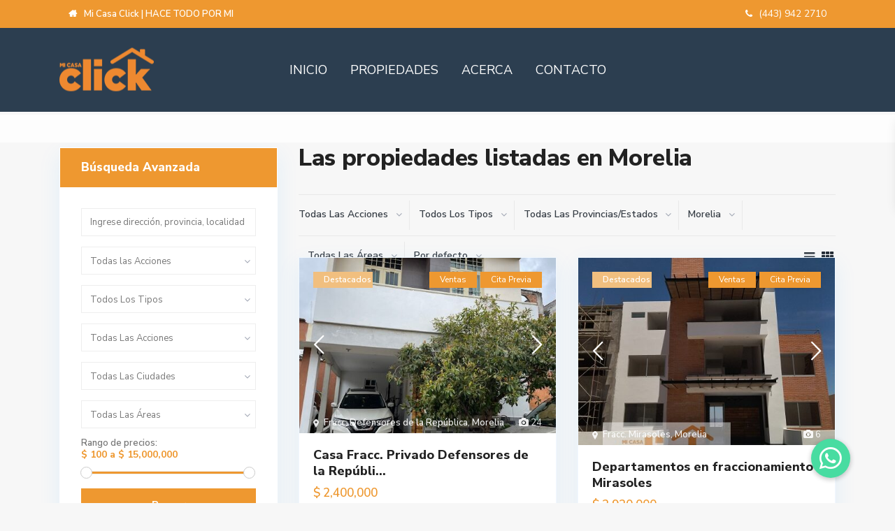

--- FILE ---
content_type: text/html; charset=UTF-8
request_url: https://micasaclick.com/city/morelia/
body_size: 30794
content:
<!DOCTYPE html>
<html lang="es">
<head>
<meta charset="UTF-8" />
<meta name="viewport" content="width=device-width, initial-scale=1,user-scalable=no">
<link rel="pingback" href="https://micasaclick.com/xmlrpc.php" />
<meta name='robots' content='noindex, follow' />
<style>img:is([sizes="auto" i], [sizes^="auto," i]) { contain-intrinsic-size: 3000px 1500px }</style>
<!-- This site is optimized with the Yoast SEO plugin v26.0 - https://yoast.com/wordpress/plugins/seo/ -->
<title>Morelia Archives - Mi Casa Click</title>
<meta property="og:locale" content="es_ES" />
<meta property="og:type" content="article" />
<meta property="og:title" content="Morelia Archives - Mi Casa Click" />
<meta property="og:url" content="https://micasaclick.com/city/morelia/" />
<meta property="og:site_name" content="Mi Casa Click" />
<meta name="twitter:card" content="summary_large_image" />
<script type="application/ld+json" class="yoast-schema-graph">{"@context":"https://schema.org","@graph":[{"@type":"CollectionPage","@id":"https://micasaclick.com/city/morelia/","url":"https://micasaclick.com/city/morelia/","name":"Morelia Archives - Mi Casa Click","isPartOf":{"@id":"https://micasaclick.com/#website"},"primaryImageOfPage":{"@id":"https://micasaclick.com/city/morelia/#primaryimage"},"image":{"@id":"https://micasaclick.com/city/morelia/#primaryimage"},"thumbnailUrl":"https://micasaclick.com/wp-content/uploads/2025/01/IMG_4227-1-rotated.jpg","breadcrumb":{"@id":"https://micasaclick.com/city/morelia/#breadcrumb"},"inLanguage":"es"},{"@type":"ImageObject","inLanguage":"es","@id":"https://micasaclick.com/city/morelia/#primaryimage","url":"https://micasaclick.com/wp-content/uploads/2025/01/IMG_4227-1-rotated.jpg","contentUrl":"https://micasaclick.com/wp-content/uploads/2025/01/IMG_4227-1-rotated.jpg","width":480,"height":640},{"@type":"BreadcrumbList","@id":"https://micasaclick.com/city/morelia/#breadcrumb","itemListElement":[{"@type":"ListItem","position":1,"name":"Home","item":"https://micasaclick.com/?buttonizer-preview=1"},{"@type":"ListItem","position":2,"name":"Morelia"}]},{"@type":"WebSite","@id":"https://micasaclick.com/#website","url":"https://micasaclick.com/","name":"Mi Casa Click","description":"Inmuebles","publisher":{"@id":"https://micasaclick.com/#organization"},"potentialAction":[{"@type":"SearchAction","target":{"@type":"EntryPoint","urlTemplate":"https://micasaclick.com/?s={search_term_string}"},"query-input":{"@type":"PropertyValueSpecification","valueRequired":true,"valueName":"search_term_string"}}],"inLanguage":"es"},{"@type":"Organization","@id":"https://micasaclick.com/#organization","name":"Mi Casa Click","url":"https://micasaclick.com/","logo":{"@type":"ImageObject","inLanguage":"es","@id":"https://micasaclick.com/#/schema/logo/image/","url":"https://micasaclick.com/wp-content/uploads/2020/03/Mi-Casa-Click-Logo_2x.png","contentUrl":"https://micasaclick.com/wp-content/uploads/2020/03/Mi-Casa-Click-Logo_2x.png","width":380,"height":170,"caption":"Mi Casa Click"},"image":{"@id":"https://micasaclick.com/#/schema/logo/image/"}}]}</script>
<!-- / Yoast SEO plugin. -->
<link rel='dns-prefetch' href='//js.stripe.com' />
<link rel='dns-prefetch' href='//cdnjs.cloudflare.com' />
<link rel='dns-prefetch' href='//fonts.googleapis.com' />
<link rel="alternate" type="application/rss+xml" title="Mi Casa Click &raquo; Feed" href="https://micasaclick.com/feed/" />
<link rel="alternate" type="application/rss+xml" title="Mi Casa Click &raquo; Feed de los comentarios" href="https://micasaclick.com/comments/feed/" />
<link rel="alternate" type="application/rss+xml" title="Mi Casa Click &raquo; Morelia Ciudad Feed" href="https://micasaclick.com/city/morelia/feed/" />
<script async src="https://www.googletagmanager.com/gtag/js?id=UA-31859954-39"></script>
<script>
window.dataLayer = window.dataLayer || [];
function gtag(){dataLayer.push(arguments);}
gtag("js", new Date());
gtag("config", "UA-31859954-39", {"allow_display_features":false});
</script>
<!-- <link rel='stylesheet' id='cf7ic_style-css' href='https://micasaclick.com/wp-content/plugins/contact-form-7-image-captcha/css/cf7ic-style.css?ver=3.3.7' type='text/css' media='all' /> -->
<!-- <link rel='stylesheet' id='wp-block-library-css' href='https://micasaclick.com/wp-includes/css/dist/block-library/style.min.css?ver=6.8.3' type='text/css' media='all' /> -->
<link rel="stylesheet" type="text/css" href="//micasaclick.com/wp-content/cache/wpfc-minified/9kuppu7o/h9l89.css" media="all"/>
<style id='classic-theme-styles-inline-css' type='text/css'>
/*! This file is auto-generated */
.wp-block-button__link{color:#fff;background-color:#32373c;border-radius:9999px;box-shadow:none;text-decoration:none;padding:calc(.667em + 2px) calc(1.333em + 2px);font-size:1.125em}.wp-block-file__button{background:#32373c;color:#fff;text-decoration:none}
</style>
<!-- <link rel='stylesheet' id='residence_latest_items-cgb-style-css-css' href='https://micasaclick.com/wp-content/plugins/residence-gutenberg/dist/blocks.style.build.css?ver=6.8.3' type='text/css' media='all' /> -->
<link rel="stylesheet" type="text/css" href="//micasaclick.com/wp-content/cache/wpfc-minified/8bcc7t9c/h9l89.css" media="all"/>
<style id='global-styles-inline-css' type='text/css'>
:root{--wp--preset--aspect-ratio--square: 1;--wp--preset--aspect-ratio--4-3: 4/3;--wp--preset--aspect-ratio--3-4: 3/4;--wp--preset--aspect-ratio--3-2: 3/2;--wp--preset--aspect-ratio--2-3: 2/3;--wp--preset--aspect-ratio--16-9: 16/9;--wp--preset--aspect-ratio--9-16: 9/16;--wp--preset--color--black: #000000;--wp--preset--color--cyan-bluish-gray: #abb8c3;--wp--preset--color--white: #ffffff;--wp--preset--color--pale-pink: #f78da7;--wp--preset--color--vivid-red: #cf2e2e;--wp--preset--color--luminous-vivid-orange: #ff6900;--wp--preset--color--luminous-vivid-amber: #fcb900;--wp--preset--color--light-green-cyan: #7bdcb5;--wp--preset--color--vivid-green-cyan: #00d084;--wp--preset--color--pale-cyan-blue: #8ed1fc;--wp--preset--color--vivid-cyan-blue: #0693e3;--wp--preset--color--vivid-purple: #9b51e0;--wp--preset--gradient--vivid-cyan-blue-to-vivid-purple: linear-gradient(135deg,rgba(6,147,227,1) 0%,rgb(155,81,224) 100%);--wp--preset--gradient--light-green-cyan-to-vivid-green-cyan: linear-gradient(135deg,rgb(122,220,180) 0%,rgb(0,208,130) 100%);--wp--preset--gradient--luminous-vivid-amber-to-luminous-vivid-orange: linear-gradient(135deg,rgba(252,185,0,1) 0%,rgba(255,105,0,1) 100%);--wp--preset--gradient--luminous-vivid-orange-to-vivid-red: linear-gradient(135deg,rgba(255,105,0,1) 0%,rgb(207,46,46) 100%);--wp--preset--gradient--very-light-gray-to-cyan-bluish-gray: linear-gradient(135deg,rgb(238,238,238) 0%,rgb(169,184,195) 100%);--wp--preset--gradient--cool-to-warm-spectrum: linear-gradient(135deg,rgb(74,234,220) 0%,rgb(151,120,209) 20%,rgb(207,42,186) 40%,rgb(238,44,130) 60%,rgb(251,105,98) 80%,rgb(254,248,76) 100%);--wp--preset--gradient--blush-light-purple: linear-gradient(135deg,rgb(255,206,236) 0%,rgb(152,150,240) 100%);--wp--preset--gradient--blush-bordeaux: linear-gradient(135deg,rgb(254,205,165) 0%,rgb(254,45,45) 50%,rgb(107,0,62) 100%);--wp--preset--gradient--luminous-dusk: linear-gradient(135deg,rgb(255,203,112) 0%,rgb(199,81,192) 50%,rgb(65,88,208) 100%);--wp--preset--gradient--pale-ocean: linear-gradient(135deg,rgb(255,245,203) 0%,rgb(182,227,212) 50%,rgb(51,167,181) 100%);--wp--preset--gradient--electric-grass: linear-gradient(135deg,rgb(202,248,128) 0%,rgb(113,206,126) 100%);--wp--preset--gradient--midnight: linear-gradient(135deg,rgb(2,3,129) 0%,rgb(40,116,252) 100%);--wp--preset--font-size--small: 13px;--wp--preset--font-size--medium: 20px;--wp--preset--font-size--large: 36px;--wp--preset--font-size--x-large: 42px;--wp--preset--spacing--20: 0.44rem;--wp--preset--spacing--30: 0.67rem;--wp--preset--spacing--40: 1rem;--wp--preset--spacing--50: 1.5rem;--wp--preset--spacing--60: 2.25rem;--wp--preset--spacing--70: 3.38rem;--wp--preset--spacing--80: 5.06rem;--wp--preset--shadow--natural: 6px 6px 9px rgba(0, 0, 0, 0.2);--wp--preset--shadow--deep: 12px 12px 50px rgba(0, 0, 0, 0.4);--wp--preset--shadow--sharp: 6px 6px 0px rgba(0, 0, 0, 0.2);--wp--preset--shadow--outlined: 6px 6px 0px -3px rgba(255, 255, 255, 1), 6px 6px rgba(0, 0, 0, 1);--wp--preset--shadow--crisp: 6px 6px 0px rgba(0, 0, 0, 1);}:where(.is-layout-flex){gap: 0.5em;}:where(.is-layout-grid){gap: 0.5em;}body .is-layout-flex{display: flex;}.is-layout-flex{flex-wrap: wrap;align-items: center;}.is-layout-flex > :is(*, div){margin: 0;}body .is-layout-grid{display: grid;}.is-layout-grid > :is(*, div){margin: 0;}:where(.wp-block-columns.is-layout-flex){gap: 2em;}:where(.wp-block-columns.is-layout-grid){gap: 2em;}:where(.wp-block-post-template.is-layout-flex){gap: 1.25em;}:where(.wp-block-post-template.is-layout-grid){gap: 1.25em;}.has-black-color{color: var(--wp--preset--color--black) !important;}.has-cyan-bluish-gray-color{color: var(--wp--preset--color--cyan-bluish-gray) !important;}.has-white-color{color: var(--wp--preset--color--white) !important;}.has-pale-pink-color{color: var(--wp--preset--color--pale-pink) !important;}.has-vivid-red-color{color: var(--wp--preset--color--vivid-red) !important;}.has-luminous-vivid-orange-color{color: var(--wp--preset--color--luminous-vivid-orange) !important;}.has-luminous-vivid-amber-color{color: var(--wp--preset--color--luminous-vivid-amber) !important;}.has-light-green-cyan-color{color: var(--wp--preset--color--light-green-cyan) !important;}.has-vivid-green-cyan-color{color: var(--wp--preset--color--vivid-green-cyan) !important;}.has-pale-cyan-blue-color{color: var(--wp--preset--color--pale-cyan-blue) !important;}.has-vivid-cyan-blue-color{color: var(--wp--preset--color--vivid-cyan-blue) !important;}.has-vivid-purple-color{color: var(--wp--preset--color--vivid-purple) !important;}.has-black-background-color{background-color: var(--wp--preset--color--black) !important;}.has-cyan-bluish-gray-background-color{background-color: var(--wp--preset--color--cyan-bluish-gray) !important;}.has-white-background-color{background-color: var(--wp--preset--color--white) !important;}.has-pale-pink-background-color{background-color: var(--wp--preset--color--pale-pink) !important;}.has-vivid-red-background-color{background-color: var(--wp--preset--color--vivid-red) !important;}.has-luminous-vivid-orange-background-color{background-color: var(--wp--preset--color--luminous-vivid-orange) !important;}.has-luminous-vivid-amber-background-color{background-color: var(--wp--preset--color--luminous-vivid-amber) !important;}.has-light-green-cyan-background-color{background-color: var(--wp--preset--color--light-green-cyan) !important;}.has-vivid-green-cyan-background-color{background-color: var(--wp--preset--color--vivid-green-cyan) !important;}.has-pale-cyan-blue-background-color{background-color: var(--wp--preset--color--pale-cyan-blue) !important;}.has-vivid-cyan-blue-background-color{background-color: var(--wp--preset--color--vivid-cyan-blue) !important;}.has-vivid-purple-background-color{background-color: var(--wp--preset--color--vivid-purple) !important;}.has-black-border-color{border-color: var(--wp--preset--color--black) !important;}.has-cyan-bluish-gray-border-color{border-color: var(--wp--preset--color--cyan-bluish-gray) !important;}.has-white-border-color{border-color: var(--wp--preset--color--white) !important;}.has-pale-pink-border-color{border-color: var(--wp--preset--color--pale-pink) !important;}.has-vivid-red-border-color{border-color: var(--wp--preset--color--vivid-red) !important;}.has-luminous-vivid-orange-border-color{border-color: var(--wp--preset--color--luminous-vivid-orange) !important;}.has-luminous-vivid-amber-border-color{border-color: var(--wp--preset--color--luminous-vivid-amber) !important;}.has-light-green-cyan-border-color{border-color: var(--wp--preset--color--light-green-cyan) !important;}.has-vivid-green-cyan-border-color{border-color: var(--wp--preset--color--vivid-green-cyan) !important;}.has-pale-cyan-blue-border-color{border-color: var(--wp--preset--color--pale-cyan-blue) !important;}.has-vivid-cyan-blue-border-color{border-color: var(--wp--preset--color--vivid-cyan-blue) !important;}.has-vivid-purple-border-color{border-color: var(--wp--preset--color--vivid-purple) !important;}.has-vivid-cyan-blue-to-vivid-purple-gradient-background{background: var(--wp--preset--gradient--vivid-cyan-blue-to-vivid-purple) !important;}.has-light-green-cyan-to-vivid-green-cyan-gradient-background{background: var(--wp--preset--gradient--light-green-cyan-to-vivid-green-cyan) !important;}.has-luminous-vivid-amber-to-luminous-vivid-orange-gradient-background{background: var(--wp--preset--gradient--luminous-vivid-amber-to-luminous-vivid-orange) !important;}.has-luminous-vivid-orange-to-vivid-red-gradient-background{background: var(--wp--preset--gradient--luminous-vivid-orange-to-vivid-red) !important;}.has-very-light-gray-to-cyan-bluish-gray-gradient-background{background: var(--wp--preset--gradient--very-light-gray-to-cyan-bluish-gray) !important;}.has-cool-to-warm-spectrum-gradient-background{background: var(--wp--preset--gradient--cool-to-warm-spectrum) !important;}.has-blush-light-purple-gradient-background{background: var(--wp--preset--gradient--blush-light-purple) !important;}.has-blush-bordeaux-gradient-background{background: var(--wp--preset--gradient--blush-bordeaux) !important;}.has-luminous-dusk-gradient-background{background: var(--wp--preset--gradient--luminous-dusk) !important;}.has-pale-ocean-gradient-background{background: var(--wp--preset--gradient--pale-ocean) !important;}.has-electric-grass-gradient-background{background: var(--wp--preset--gradient--electric-grass) !important;}.has-midnight-gradient-background{background: var(--wp--preset--gradient--midnight) !important;}.has-small-font-size{font-size: var(--wp--preset--font-size--small) !important;}.has-medium-font-size{font-size: var(--wp--preset--font-size--medium) !important;}.has-large-font-size{font-size: var(--wp--preset--font-size--large) !important;}.has-x-large-font-size{font-size: var(--wp--preset--font-size--x-large) !important;}
:where(.wp-block-post-template.is-layout-flex){gap: 1.25em;}:where(.wp-block-post-template.is-layout-grid){gap: 1.25em;}
:where(.wp-block-columns.is-layout-flex){gap: 2em;}:where(.wp-block-columns.is-layout-grid){gap: 2em;}
:root :where(.wp-block-pullquote){font-size: 1.5em;line-height: 1.6;}
</style>
<!-- <link rel='stylesheet' id='buttonizer_frontend_style-css' href='https://micasaclick.com/wp-content/plugins/buttonizer-multifunctional-button/assets/legacy/frontend.css?v=b20650b72bae5680a85476f5d44e31bf&#038;ver=6.8.3' type='text/css' media='all' /> -->
<link rel="stylesheet" type="text/css" href="//micasaclick.com/wp-content/cache/wpfc-minified/37r9yr8/h9l89.css" media="all"/>
<link rel='stylesheet' id='buttonizer-icon-library-css' href='https://cdnjs.cloudflare.com/ajax/libs/font-awesome/5.15.4/css/all.min.css?ver=6.8.3' type='text/css' media='all' integrity='sha512-1ycn6IcaQQ40/MKBW2W4Rhis/DbILU74C1vSrLJxCq57o941Ym01SwNsOMqvEBFlcgUa6xLiPY/NS5R+E6ztJQ==' crossorigin='anonymous' />
<!-- <link rel='stylesheet' id='contact-form-7-css' href='https://micasaclick.com/wp-content/plugins/contact-form-7/includes/css/styles.css?ver=6.1.1' type='text/css' media='all' /> -->
<!-- <link rel='stylesheet' id='rs-plugin-settings-css' href='https://micasaclick.com/wp-content/plugins/revslider/public/assets/css/rs6.css?ver=6.1.8' type='text/css' media='all' /> -->
<link rel="stylesheet" type="text/css" href="//micasaclick.com/wp-content/cache/wpfc-minified/dr4jx8yl/h9l89.css" media="all"/>
<style id='rs-plugin-settings-inline-css' type='text/css'>
#rs-demo-id {}
</style>
<!-- <link rel='stylesheet' id='wpcf7-redirect-script-frontend-css' href='https://micasaclick.com/wp-content/plugins/wpcf7-redirect/build/assets/frontend-script.css?ver=2c532d7e2be36f6af233' type='text/css' media='all' /> -->
<!-- <link rel='stylesheet' id='bootstrap.min-css' href='https://micasaclick.com/wp-content/themes/wpresidence/css/bootstrap.min.css?ver=1.0' type='text/css' media='all' /> -->
<!-- <link rel='stylesheet' id='bootstrap-theme.min-css' href='https://micasaclick.com/wp-content/themes/wpresidence/css/bootstrap-theme.min.css?ver=1.0' type='text/css' media='all' /> -->
<!-- <link rel='stylesheet' id='wpestate_style-css' href='https://micasaclick.com/wp-content/themes/wpresidence/style.css?ver=1.0' type='text/css' media='all' /> -->
<!-- <link rel='stylesheet' id='wpestate-child-style-css' href='https://micasaclick.com/wp-content/themes/wpresidence-child/style.css?ver=1.0.0' type='text/css' media='all' /> -->
<!-- <link rel='stylesheet' id='wpestate_media-css' href='https://micasaclick.com/wp-content/themes/wpresidence/css/my_media.css?ver=1.0' type='text/css' media='all' /> -->
<link rel="stylesheet" type="text/css" href="//micasaclick.com/wp-content/cache/wpfc-minified/7wvovvkt/h9l89.css" media="all"/>
<link rel='stylesheet' id='wpestate-nunito-css' href='https://fonts.googleapis.com/css?family=Nunito+Sans%3A300%2C400%2C600%2C700%2C800%2C900&#038;subset=latin%2Clatin-ext&#038;ver=6.8.3' type='text/css' media='all' />
<!-- <link rel='stylesheet' id='font-awesome.min-css' href='https://micasaclick.com/wp-content/themes/wpresidence/css/fontawesome/css/font-awesome.min.css?ver=6.8.3' type='text/css' media='all' /> -->
<!-- <link rel='stylesheet' id='fontello-css' href='https://micasaclick.com/wp-content/themes/wpresidence/css/fontello.min.css?ver=6.8.3' type='text/css' media='all' /> -->
<!-- <link rel='stylesheet' id='jquery.ui.theme-css' href='https://micasaclick.com/wp-content/themes/wpresidence/css/jquery-ui.min.css?ver=6.8.3' type='text/css' media='all' /> -->
<!-- <link rel='stylesheet' id='wpestate_leaflet_css-css' href='https://micasaclick.com/wp-content/themes/wpresidence/js/openstreet/leaflet.css?ver=1.0' type='text/css' media='all' /> -->
<!-- <link rel='stylesheet' id='wpestate_leaflet_css_markerCluster-css' href='https://micasaclick.com/wp-content/themes/wpresidence/js/openstreet/MarkerCluster.css?ver=1.0' type='text/css' media='all' /> -->
<!-- <link rel='stylesheet' id='wpestate_leaflet_css_markerCluster_default-css' href='https://micasaclick.com/wp-content/themes/wpresidence/js/openstreet/MarkerCluster.Default.css?ver=1.0' type='text/css' media='all' /> -->
<!-- <link rel='stylesheet' id='bsf-Defaults-css' href='https://micasaclick.com/wp-content/uploads/smile_fonts/Defaults/Defaults.css?ver=6.8.3' type='text/css' media='all' /> -->
<link rel="stylesheet" type="text/css" href="//micasaclick.com/wp-content/cache/wpfc-minified/kz362pf6/h9li8.css" media="all"/>
<script src='//micasaclick.com/wp-content/cache/wpfc-minified/f166q43r/h9l89.js' type="text/javascript"></script>
<!-- <script type="text/javascript" src="https://micasaclick.com/wp-includes/js/jquery/jquery.min.js?ver=3.7.1" id="jquery-core-js"></script> -->
<!-- <script type="text/javascript" src="https://micasaclick.com/wp-includes/js/jquery/jquery-migrate.min.js?ver=3.4.1" id="jquery-migrate-js"></script> -->
<!-- <script type="text/javascript" src="https://micasaclick.com/wp-content/plugins/revslider/public/assets/js/revolution.tools.min.js?ver=6.0" id="tp-tools-js"></script> -->
<!-- <script type="text/javascript" src="https://micasaclick.com/wp-content/plugins/revslider/public/assets/js/rs6.min.js?ver=6.1.8" id="revmin-js"></script> -->
<!-- <script type="text/javascript" src="https://micasaclick.com/wp-content/themes/wpresidence/js/modernizr.custom.62456.js?ver=1.0" id="modernizr.custom.62456-js"></script> -->
<link rel="https://api.w.org/" href="https://micasaclick.com/wp-json/" /><link rel="EditURI" type="application/rsd+xml" title="RSD" href="https://micasaclick.com/xmlrpc.php?rsd" />
<meta name="generator" content="WordPress 6.8.3" />
<meta name="description" content="" ><style type='text/css'> .ribbon-inside,.payment-container .perpack,.return_woo_button,.user_loged .wpestream_cart_counter_header,.woocommerce #respond input#submit, .woocommerce a.button, .woocommerce button.button, .woocommerce input.button,.woo_pay_submit,.contact_close_button,#send_direct_bill,.carousel-indicators .active, .featured_property_type1 .featured_prop_price,.theme_slider_wrapper.theme_slider_2 .theme-slider-price,.submit_listing,.wpresidence_button.agency_contact_but,.developer_contact_button.wpresidence_button,.advanced_search_sidebar .filter_menu li:hover,.term_bar_item:hover:after,.term_bar_item.active_term:after,#schedule_meeting,.agent_unit_button:hover,.acc_google_maps,.header5_bottom_row_wrapper,.unit_type3_details,#compare_close_modal, #compare_close,.adv_handler,.agency_taxonomy a:hover,.share_unit,.property_listing.property_unit_type3 .listing_unit_price_wrapper,.action_tag_wrapper,.message-action,.wpresidence_button.agency_contact_but,.developer_contact_button.wpresidence_button,.property_listing.property_unit_type1 .featured_div,.featured_property_type2 .featured_prop_price,.unread_mess,.woocommerce #respond input#submit.alt, .woocommerce a.button.alt, .woocommerce button.button.alt, .woocommerce input.button.alt,.slider-property-status,.wpestate_term_list span{background-color: #ee9830;}#tab_prpg li{border-right: 1px solid #ee9830; }.comment-form #submit:hover, .shortcode_contact_form.sh_form_align_center #btn-cont-submit_sh:hover,.single-content input[type="submit"]:hover,.agent_contanct_form input[type="submit"]:hover,#agent_submit:hover,.wpresidence_button:hover{border-color: #ee9830!important;background-color: transparent!important;}.developer_taxonomy a:hover,.wpresidence_button.agency_contact_but,.developer_contact_button.wpresidence_button,.wpresidence_button,.comment-form #submit,.shortcode_contact_form.sh_form_align_center #btn-cont-submit_sh:hover,.menu_user_picture{border-color: #ee9830;}.share_unit:after {content: " ";border-top: 8px solid #ee9830;}blockquote{ border-left: 2px solid #ee9830;}.form-control:focus,.form-control.open{border:none;}.no_more_list{color:#fff!important;border: 1px solid #ee9830;}.mobile-trigger-user .menu_user_picture{border: 2px solid #ee9830;}.hover_z_pin:before{border-top: 6px solid #ee9830!important;}form.woocommerce-checkout{border-top: 3px solid #ee9830;}.woocommerce-error, .woocommerce-info, .woocommerce-message {border-top-color: #ee9830;}.hover_z_pin,.pagination > .active > a, .pagination > .active > span, .pagination > .active > a:hover, .pagination > .active > span:hover, .pagination > .active > a:focus, .pagination > .active > span:focus,.developer_taxonomy a:hover,.lighbox-image-close-floor,.lighbox-image-close,#add_favorites.isfavorite,.results_header,.ll-skin-melon td .ui-state-active,.ll-skin-melon td .ui-state-hover,.adv_search_tab_item.active,button.slick-prev.slick-arrow,button.slick-next.slick-arrow,.wpresidence_button,.comment-form #submit,#adv-search-header-3,#tab_prpg>ul,.wpcf7-form input[type="submit"],.adv_results_wrapper #advanced_submit_2,.wpb_btn-info,#slider_enable_map:hover,#slider_enable_street:hover, #slider_enable_slider:hover,#colophon .social_sidebar_internal a:hover,#primary .social_sidebar_internal a:hover,.ui-widget-header,.slider_control_left,.slider_control_right,.single-content input[type="submit"],#slider_enable_slider.slideron,#slider_enable_street.slideron,#slider_enable_map.slideron,#add_favorites.isfavorite:hover,#add_favorites:hover,.carousel-control-theme-prev,.carousel-control-theme-next,#primary .social_sidebar_internal a:hover, #adv-search-header-mobile,#adv-search-header-1,.featured_second_line, .wpb_btn-info,.agent_contanct_form input[type="submit"]{background-color: #ee9830!important;}.tax_active{background-image: none!important;background: #ee9830!important;}.agent_unit_button:hover{background-image: linear-gradient(to right, #ee9830 50%, #fff 50%);}.control_tax_sh {background-image: linear-gradient(to right, #ee9830 50%, #f3f3f3 50%);}.agent_unit_button:hover{background-image: -webkit-gradient(linear, left top, right top, color-stop(50%, #ee9830 ), color-stop(50%, #fff));}.agent_unit_button:hover{color:#ffffff!important;}.wpresidence_button,.comment-form #submit{background-image:linear-gradient(to right, transparent 50%, #ee9830 50%);}.wpresidence_button,.comment-form #submit{background-image: -webkit-gradient(linear, left top, right top, color-stop(50%, transparent), color-stop(50%,#ee9830 ));}.blog_unit_image img, .blog2v img,.agentpict,.featured_property img , .agent_unit img {border-bottom: 3px solid #ee9830!important;}#floor_submit:hover, #register_agent:hover, #update_profile_agency:hover, #update_profile_developer:hover, .wpresidence_success:hover, #update_profile:hover, #search_form_submit_1:hover, .view_public_profile:hover, #google_developer_location:hover, #delete_profile:hover, #aaiu-uploader:hover, .wpresidence_button.add_custom_parameter:hover, .wpresidence_button.remove_parameter_button:hover, .wpresidence_button.view_public_profile:hover,.newsletter_input:hover,.property_listing.property_unit_type2 .featured_div:before,.form-control.open .sidebar_filter_menu,#advanced_submit_shorcode:hover,.acc_google_maps:hover, .wpresidence_button:hover,.twitter_wrapper, .slider_control_right:hover, .slider_control_left:hover, .comment-form #submit:hover, .carousel-control-theme-prev:hover, .carousel-control-theme-next:hover , .wpb_btn-info:hover, #advanced_submit_2:hover, #agent_submit:hover,.submit_action:hover,.unit_type3_details:hover,.directory_slider #property_size, .directory_slider #property_lot_size, .directory_slider #property_rooms, .directory_slider #property_bedrooms, .directory_slider #property_bathrooms,.header_5_widget_icon,input[type="checkbox"]:checked:before,.testimonial-slider-container .slick-prev.slick-arrow:hover, .testimonial-slider-container .slick-next.slick-arrow:hover,.testimonial-slider-container .slick-dots li.slick-active button:before,.slider_container .slick-dots li button::before,.slider_container .slick-dots li.slick-active button:before,.single-content p a:hover,.agent_unit_social a:hover,.featured_prop_price .price_label,.featured_prop_price .price_label_before,.compare_item_head .property_price,#grid_view:hover, #list_view:hover,#primary a:hover,.front_plan_row:hover,.adv_extended_options_text,.slider-content h3 a:hover,.agent_unit_social_single a:hover ,.adv_extended_options_text:hover ,.breadcrumb a:hover , .property-panel h4:hover,.featured_article:hover .featured_article_right, .info_details .prop_pricex,.info_details .infocur,#contactinfobox,.featured_property:hover h2 a,.blog_unit:hover h3 a,.blog_unit_meta .read_more:hover,.blog_unit_meta a:hover,.agent_unit:hover h4 a,.listing_filter_select.open .filter_menu_trigger,.wpestate_accordion_tab .ui-state-active a,.wpestate_accordion_tab .ui-state-active a:link,.wpestate_accordion_tab .ui-state-active a:visited,.theme-slider-price, .agent_unit:hover h4 a,.meta-info a:hover,.widget_latest_price,#colophon a:hover, #colophon li a:hover,.price_area, .property_listing:hover h4 a, .listing_unit_price_wrapper,a:hover, a:focus, .top_bar .social_sidebar_internal a:hover,.featured_prop_price,.user_menu,.user_loged i, #access .current-menu-item >a, #access .current-menu-parent>a, #access .current-menu-ancestor>a,#access .menu li:hover>a:active, #access .menu li:hover>a:focus,.social-wrapper a:hover i,.agency_unit_wrapper .social-wrapper a i:hover,.property_ratings i,.listing-review .property_ratings i,.term_bar_item:hover,.agency_social i:hover,.inforoom_unit_type4 span, .infobath_unit_type4 span, .infosize_unit_type4 span,.propery_price4_grid,.pagination>li>a, .pagination>li>span,.wpestate_estate_property_details_section i.fa-check, #tab_prpg i.fa-check,.property-panel i.fa-check,.single-estate_agent .developer_taxonomy a,.starselected_click, .starselected,.icon-fav-off:hover,.icon-fav-on,.page-template-front_property_submit .navigation_container a.active,.property_listing.property_unit_type3 .icon-fav.icon-fav-on:before,#infobox_title:hover, .info_details a:hover,.company_headline a:hover i,.header_type5 #access .sub-menu .current-menu-item >a,.empty_star:hover:before,.property_listing.property_unit_type4 .compare-action:hover, .property_listing.property_unit_type4 .icon-fav-on, .property_listing.property_unit_type4 .share_list:hover, .property_listing.property_unit_type2 .share_list:hover,.compare-action:hover,.property_listing.property_unit_type2 .compare-action:hover,.propery_price4_grid span,.agent_unit .agent_position,.wpresidence_slider_price,.property_address_type1_wrapper a,.property_address_type1_wrapper,.sections__nav-item,.section_price,.showcoupon{color: #ee9830;}.header_type5 #access .current-menu-item >a,.header_type5 #access .current-menu-parent>a,.header_type5 #access .current-menu-ancestor>a{color: #fff!important;}.page-template-user_dashboard_add .wpresidence_button:hover,.social_email:hover,.share_facebook:hover,#print_page:hover, .prop_social a:hover i,.share_tweet:hover,.agent_unit_button,#amount_wd, #amount,#amount_mobile,#amount_sh,.mobile-trigger-user:hover i, .mobile-trigger:hover i,.mobilemenu-close-user:hover, .mobilemenu-close:hover,.header_type5 #access .sub-menu .current-menu-item >a,.customnav.header_type5 #access .current-menu-ancestor>a,.icon-fav-on,.property_listing.property_unit_type3 .icon-fav.icon-fav-on:before,.property_listing.property_unit_type3 .share_list:hover:before,.property_listing.property_unit_type3 .compare-action:hover:before,.agency_socialpage_wrapper i:hover,.advanced_search_sidebar #amount_wd,.section_price,.sections__nav-item,.icon_selected{color: #ee9830!important;}.featured_article_title{border-top: 3px solid #ee9830!important;}.carousel-indicators .active,.featured_agent_listings.wpresidence_button,.agent_unit_button,.adv_search_tab_item.active,.scrollon,.single-estate_agent .developer_taxonomy a{border: 1px solid #ee9830;}#tab_prpg li{border-right: 1px solid #ffffff;}.testimonial-slider-container .slick-dots li button::before { color: #ee9830;}.testimonial-slider-container .slick-dots li.slick-active button:before {opacity: .75;color: #ee9830 !important;}.submit_listing{border-color: #ee9830;background-image: -webkit-gradient(linear, left top, right top, color-stop(50%, transparent), color-stop(50%, #ee9830));background-image: linear-gradient(to right, transparent 50%, #ee9830 50%);}a.submit_listing:hover {color: #ee9830;border-color: #ee9830;}body,.wide {background-color: #f7f7f7;} .content_wrapper,.agency_contact_class{ background-color: #f7f7f7;} .fixed_header.header_transparent .header_wrapper,.header_transparent .header_wrapper.navbar-fixed-top.customnav,.header_wrapper ,.master_header,.customnav{background-color: #ee9830}.customnav.header_type5 #access .menu-main-menu-container>ul>li>a,.header_type5 #access .menu-main-menu-container>ul>li>a,#header4_footer,#header4_footer .widget-title-header4,#header4_footer a,#access ul.menu >li>a{color: #ffffff;}.menu_user_picture{border-color:#ffffff;}.navicon:before, .navicon:after,.navicon{background: #ffffff; }.header_transparent .menu_user_tools, .header_transparent #access ul.menu >li>a{color: #ffffff;}.header_transparent .navicon:before, .header_transparent .navicon:after,.header_transparent .navicon{background: #ffffff;}.header_transparent .menu_user_picture{border-color: #ffffff;}.customnav.header_type5 #access .menu-main-menu-container>ul>li:hover>a,.header_type5 #access .menu-main-menu-container>ul>li:hover>a,#access .menu li:hover>a,.header_type3_menu_sidebar #access .menu li:hover>a, .header_type3_menu_sidebar #access .menu li:hover>a:active, .header_type3_menu_sidebar #access .menu li:hover>a:focus,.customnav #access ul.menu >li>a:hover,#access ul.menu >li>a:hover,.hover_type_3 #access .menu > li:hover>a,.hover_type_4 #access .menu > li:hover>a,.hover_type_6 #access .menu > li:hover>a,.header_type5 #access .menu li:hover>a, .header_type5 #access .menu li:hover>a:active, .header_type5 #access .menu li:hover>a:focus,.customnav.header_type5 #access .menu li:hover>a, .customnav.header_type5 #access .menu li:hover>a:active, .customnav.header_type5 #access .menu li:hover>a:focus,.header5_bottom_row_wrapper #access .sub-menu .current-menu-item >a,#access ul.menu .current-menu-item >a{color: #ad6f23;}.hover_type_5 #access .menu > li:hover>a {border-bottom: 3px solid #ad6f23;}.hover_type_6 #access .menu > li:hover>a {border: 2px solid #ad6f23;}.hover_type_2 #access .menu > li:hover>a:before {border-top: 3px solid #ad6f23;}.customnav.header_type5 #access .menu li:hover>a{ color: #ad6f23!important;}#access .current-menu-item,#access ul.menu .current-menu-item >a{color: #6e4616;} .header_transparent .customnav #access ul.menu >li>a:hover,.header_transparent #access ul.menu >li>a:hover,.header_transparent .hover_type_3 #access .menu > li:hover>a,.header_transparent .hover_type_4 #access .menu > li:hover>a,.header_transparent .hover_type_6 #access .menu > li:hover>a,.header_transparent .customnav #access .menu > li:hover a{color: #ee9830;}.header_transparent .hover_type_5 #access .menu > li:hover>a {border-bottom: 3px solid #ee9830;}.header_transparent .hover_type_6 #access .menu > li:hover>a {border: 2px solid #ee9830;}.header_transparent .hover_type_2 #access .menu > li:hover>a:before {border-top: 3px solid #ee9830;}.header_transparent #access ul.menu >li>a:hover, .header_transparent .hover_type_3 #access .menu > li:hover>a,.header_transparent .hover_type_3 #access ul.menu >li>a:hover{color: #ee9830!important;}.customnav.header_type5 #access .menu-main-menu-container>ul>li>a,.customnav #access ul.menu >li>a{color: #ffffff;}.customnav .menu_user_picture{border-color:#ffffff;}.header_transparent .customnav #access ul.menu >li>a{color: #ffffff!important;} .customnav .navicon:before, .customnav .navicon:after,.customnav .navicon{background: #ffffff;}.wpestate_megamenu_class:before,#access ul ul{background-color: #f7f7f7;}#user_menu_open > li > a:hover,#user_menu_open > li > a:focus,.filter_menu li:hover,.sub-menu li:hover, #access .menu li:hover>a, #access .menu li:hover>a:active, #access .menu li:hover>a:focus{background-color: #f7f7f7;}.form-control.open .filter_menu_trigger, .menu_user_tools{color: #f7f7f7;}.menu_user_picture {border: 1px solid #f7f7f7;}#access .menu ul li:hover>a,#access .sub-menu li:hover>a,#access .sub-menu li:hover>a:active, #access .sub-menu li:hover>a:focus,#access .with-megamenu .sub-menu li:hover>a, #access .with-megamenu .sub-menu li:hover>a:active, #access .with-megamenu .sub-menu li:hover>a:focus,.header5_bottom_row_wrapper #access .sub-menu .current-menu-item >a,.customnav.header_type5 #access .menu .with-megamenu .sub-menu li:hover>a, .customnav.header_type5 #access .menu .with-megamenu .sub-menu li:hover>a:active, .customnav.header_type5 #access .menu .with-megamenu .sub-menu li:hover>a:focus, .header_type5 #access .menu .with-megamenu .sub-menu li:hover>a, .header_type5 #access .menu .sub-menu .with-megamenu li:hover>a:active,.header_type5 #access .menu .sub-menu .with-megamenu li:hover>a:focus,.customnav.header_type5 #access .menu .sub-menu li:hover>a, .customnav.header_type5 #access .menu .sub-menu li:hover>a:active, .customnav.header_type5 #access .menu .sub-menu li:hover>a:focus, .header_type5 #access .menu .sub-menu li:hover>a,.header_type5 #access .menu .sub-menu li:hover>a:active, .header_type5 #access .menu .sub-menu li:hover>a:focus,#user_menu_open > li > a:hover, #user_menu_open > li > a:focus{color: #faa032;}.header_transparent .customnav #access .sub-menu li:hover>a,.customnav.header_type5 #access .menu .sub-menu li:hover>a{color: #faa032!important;}#access ul.menu >li>a{font-size:18px;}#access ul ul a,#access ul ul li.wpestate_megamenu_col_1, #access ul ul li.wpestate_megamenu_col_2, #access ul ul li.wpestate_megamenu_col_3, #access ul ul li.wpestate_megamenu_col_4, #access ul ul li.wpestate_megamenu_col_5, #access ul ul li.wpestate_megamenu_col_6, #access ul ul li.wpestate_megamenu_col_1 a, #access ul ul li.wpestate_megamenu_col_2 a, #access ul ul li.wpestate_megamenu_col_3 a, #access ul ul li.wpestate_megamenu_col_4 a, #access ul ul li.wpestate_megamenu_col_5 a, #access ul ul li.wpestate_megamenu_col_6 a,#access ul ul li.wpestate_megamenu_col_1 a.menu-item-link, #access ul ul li.wpestate_megamenu_col_2 a.menu-item-link, #access ul ul li.wpestate_megamenu_col_3 a.menu-item-link, #access ul ul li.wpestate_megamenu_col_4 a.menu-item-link, #access ul ul li.wpestate_megamenu_col_5 a.menu-item-link, #access ul ul li.wpestate_megamenu_col_6 a.menu-item-link{font-size:16px;}#access a,#access ul ul a,#access ul ul li.wpestate_megamenu_col_1, #access ul ul li.wpestate_megamenu_col_2, #access ul ul li.wpestate_megamenu_col_3, #access ul ul li.wpestate_megamenu_col_4, #access ul ul li.wpestate_megamenu_col_5, #access ul ul li.wpestate_megamenu_col_6, #access ul ul li.wpestate_megamenu_col_1 a, #access ul ul li.wpestate_megamenu_col_2 a, #access ul ul li.wpestate_megamenu_col_3 a, #access ul ul li.wpestate_megamenu_col_4 a, #access ul ul li.wpestate_megamenu_col_5 a, #access ul ul li.wpestate_megamenu_col_6 a,#access ul ul li.wpestate_megamenu_col_1 a.menu-item-link, #access ul ul li.wpestate_megamenu_col_2 a.menu-item-link, #access ul ul li.wpestate_megamenu_col_3 a.menu-item-link, #access ul ul li.wpestate_megamenu_col_4 a.menu-item-link, #access ul ul li.wpestate_megamenu_col_5 a.menu-item-link, #access ul ul li.wpestate_megamenu_col_6 a.menu-item-link,.header_type5 #access .sub-menu a{ color:#222932;}#access .with-megamenu .megamenu-title a, #access ul ul li.wpestate_megamenu_col_1 .megamenu-title:hover a,#access ul ul li.wpestate_megamenu_col_2 .megamenu-title:hover a,#access ul ul li.wpestate_megamenu_col_3 .megamenu-title:hover a,#access ul ul li.wpestate_megamenu_col_4 .megamenu-title:hover a,#access ul ul li.wpestate_megamenu_col_5 .megamenu-title:hover a,#access ul ul li.wpestate_megamenu_col_6 .megamenu-title:hover a, #access .current-menu-item >a,#access .current-menu-parent>a,#access .current-menu-ancestor>a{color: #222932;}.header_transparent .customnav #access .sub-menu li a{color: #222932!important;}body,a,label,input[type=text], input[type=password], input[type=email], input[type=url], input[type=number], textarea, .slider-content, .listing-details, .form-control, #user_menu_open i,#grid_view, #list_view, .listing_details a, .notice_area, .social-agent-page a, .prop_detailsx, #reg_passmail_topbar,#reg_passmail, .testimonial-text,.wpestate_tabs .ui-widget-content, .wpestate_tour .ui-widget-content, .wpestate_accordion_tab .ui-widget-content, .wpestate_accordion_tab .ui-state-default, .wpestate_accordion_tab .ui-widget-content .ui-state-default, .wpestate_accordion_tab .ui-widget-header .ui-state-default,.filter_menu,.property_listing_details .infosize,.property_listing_details .infobath,.property_listing_details .inforoom,.directory_sidebar label,.agent_detail a,.agent_unit .agent_detail a,.agent_detail,.agent_position{ color: #363d45;}.caret, .caret_sidebar, .advanced_search_shortcode .caret_filter{ border-top-color:#363d45;}.pagination > li > a,.pagination > li > span,.single-content p a,.featured_article:hover h2 a,.user_dashboard_listed a,.blog_unit_meta .read_more, .slider-content .read_more, .blog2v .read_more, .breadcrumb .active,.unit_more_x a, .unit_more_x,#login_trigger_modal{color: #a5b8d1;}.single-content p a,.contact-wrapper p a{color: #a5b8d1!important;}#colophon {background-color: #232a33;}#colophon, #colophon a, #colophon li a{color: #576880;}#colophon .widget-title-footer{ color: #829dbf;}.sub_footer, .subfooter_menu a, .subfooter_menu li a {color: #ad6f23!important;}.sub_footer{background-color:#ee9830;}.top_bar_wrapper{background-color:#ee9830;}.top_bar,.top_bar a{color:#ffffff;}#advanced_submit_3, .adv-search-1 .wpresidence_button, .adv_handler{background-color:#3D3D3D;}#advanced_submit_3, .adv-search-1 .wpresidence_button, .adv_handler{border-color:#3D3D3D;}#advanced_submit_3, .adv-search-1 .wpresidence_button, .adv_handler{background-image:linear-gradient(to right, transparent 50%, #3D3D3D 50%);}#advanced_submit_3, .adv-search-1 .wpresidence_button, .adv_handler{background-image: -webkit-gradient(linear, left top, right top, color-stop(50%, transparent), color-stop(50%,#3D3D3D ));}.advanced_search_shortcode .caret_filter,.advanced_search_shortcode .form-control,.advanced_search_shortcode input[type=text],.advanced_search_shortcode .form-control::-webkit-input-placeholder, .advanced_search_sidebar .form-control::-webkit-input-placeholder,.adv-search-1 .caret_filter,.adv-search-1 .form-control,.adv-search-3 .caret_filter,.adv-search-3 .form-control,.adv-search-1 input[type=text],.adv-search-3 input[type=text],.adv-search-1 .form-control::-webkit-input-placeholder,.adv-search-3 .form-control::-webkit-input-placeholder,.advanced_search_shortcode .adv_search_slider label,.advanced_search_shortcode .extended_search_checker label,.advanced_search_sidebar .form-control{color:#777777;}.advanced_search_sidebar .form-control::placeholder,.search_wrapper .form-control::placeholder,#primary .adv_search_slider label,.advanced_search_sidebar #adv_extended_options_text_widget,#primary .extended_search_checker label{color:#777777!important;}.page-template-user_dashboard_add .wpresidence_button:hover, #change_pass:hover,#register_agent:hover, #update_profile_agency:hover, #update_profile_developer:hover, .wpresidence_success:hover, #update_profile:hover, #search_form_submit_1:hover, .view_public_profile:hover, #google_developer_location:hover, #delete_profile:hover, #aaiu-uploader:hover, .wpresidence_button.add_custom_parameter:hover, .wpresidence_button.remove_parameter_button:hover, .wpresidence_button.view_public_profile:hover,.acc_google_maps:hover, #schedule_meeting:hover,.twitter_wrapper, .slider_control_right:hover, .slider_control_left:hover, .carousel-control-theme-prev:hover, .carousel-control-theme-next:hover , .wpb_btn-info:hover, .unit_type3_details:hover{background-color: #232a33!important;}.header5_bottom_row_wrapper .submit_listing:hover {border: 2px solid #232a33!important;} .no_more_list:hover{background-color: #fff!important;border: 1px solid #232a33;color:#232a33!important;}.icon_selected,.featured_prop_label{color: #232a33!important;}.page-template-user_dashboard_add .wpresidence_button:hover, #change_pass:hover,#register_agent:hover, #update_profile_agency:hover, #update_profile_developer:hover, .wpresidence_success:hover, #update_profile:hover, #search_form_submit_1:hover, .view_public_profile:hover, #google_developer_location:hover, #delete_profile:hover, #aaiu-uploader:hover, .wpresidence_button.add_custom_parameter:hover, .wpresidence_button.remove_parameter_button:hover, .wpresidence_button.view_public_profile:hover{border: 1px solid #232a33!important;}.header_transparent a.submit_listing:hover{border-color: #232a33;background-image: -webkit-gradient(linear, left top, right top, color-stop(50%, #232a33), color-stop(50%, #ee9830));background-image: linear-gradient(to right, #232a33 50%, #ee9830 50%);}.mobile_header {background-color: #ffffff;}.mobilemenu-close-user, .mobilemenu-close, .mobile_header i{color: #ee9830;}.mobilex-menu li a {color:#ffffff ;}.mobilex-menu li a:hover{color:#6e4616;} .mobile_user_menu li:hover {background-color:#ffffff;} .mobilex-menu, .snap-drawer { background-color: #ee9830 ;} .mobilex-menu li {border-bottom-color: #ffffff;}#access ul.menu >li>a{font-weight:500;}#access ul li.with-megamenu>ul.sub-menu, #access ul li.with-megamenu:hover>ul.sub-menu{max-width:1210px;}.home.page .top_bar_wrapper{background:transparent;border:none;}.home.page.has_top_bar .has_header_type1.header_transparent .header_media {padding-top: 0px;}.home.page.admin-bar.has_top_bar .has_header_type1.header_transparent .header_media {padding-top: 32px;}#access ul ul a,#access ul ul{border:none!important;}#add_favorites{padding: 5px 10px 3px 10px!important;background-color: #303030!important;}.losagneles_rent_front_row{opacity:0.7;}.vc_grid-filter.vc_grid-filter-color-white>.vc_grid-filter-item.vc_active{background:transparent;color:#fff;}.vc_grid-filter.vc_grid-filter-color-white>.vc_grid-filter-item.vc_active>span{color:#fff;}.vc_grid-filter.vc_grid-filter-color-white>.vc_grid-filter-item.vc_active>span:hover{color:#EE9830;}.vc_grid-filter.vc_grid-filter-color-white>.vc_grid-filter-item:hover{background:transparent;color:#EE9830;}.widget-title-footer{color:#fff!important;font-weight: 600;font-size:15px;}@media only screen and (max-width: 992px){.home.page .top_bar_wrapper {background-color:#303030!important;}}.wpestate_estate_property_design_agent .agent_contanct_form{padding-right: 0px;padding-bottom: 0px;margin-bottom: 0px;}#carousel-example-generic {max-width: 840px;}.filter_menu li:hover,.form-control.open .filter_menu_trigger, .menu_user_tools {color: #aaaaaa;}.adv-search-3 .filter_menu_trigger {margin-top: 3px;}#access .with-megamenu .widget-title-sidebar {padding-top: 0px;text-transform: uppercase;margin-top: -5px;}#google_map_prop_list_sidebar .adv-search-1 {background-color: #f7f7f7!important;}.top_bar i {margin-left: 13px;background-color: #EE9830;}.home.page .top_bar_wrapper { background-color: #222932;}.breadcrumb_container {display: none;}@media only screen and (max-width: 992px){.home.page .top_bar_wrapper {background-color: #EE9830!important;}}@media only screen and (max-width: 992px){.sub_footer {background-color: #222932!important;}}.wpestate_header_image {background-position: center top!important;}.control_tax_sh {background: #dedede;}.mobile-logo img{padding: 5px 0px;}.places_list_1 h4, .places_list_1 h4 {background: rgba(238, 153, 48, 0.6);padding: 10px 20px;}.logo img{max-height: 120px;}#adv-search-mobile .adv_extended_options_text i,#search_wrapper,#adv-search-mobile .adv_extended_options_text,#adv-search-mobile adv_extended_options_text i,#adv-search-mobile #amount,#search_wrapper #amount,#search_wrapper .adv_extended_options_text i,#search_wrapper .adv_extended_options_text,.extended_search_checker label,.adv_search_slider label,#google_map_prop_list_sidebar .adv_extended_options_text,.label_radius,#primary .adv_search_slider label,#primary .extended_search_checker label,.adv_extended_options_text{color: #777777;}#adv-search-mobile #amount_mobile,#search_wrapper #amount,.adv_search_slider #amount,.adv6-holder .adv_search_slider p label, .adv6-holder .adv_search_slider p span,#amount_wd{color: #777777!important;}#search_wrapper_color,#search_wrapper.with_search_form_float #search_wrapper_color{opacity: 0.96;}#primary .widget-container.featured_sidebar{padding:0px;}.widget-title-sidebar,.boxed_widget .widget-title-sidebar,.agent_contanct_form_sidebar #show_contact,#primary .widget-container.latest_listings .widget-title-sidebar{background-color:#ee9830!important;}.widget-title-sidebar, .boxed_widget .widget-title-sidebar,.agent_contanct_form_sidebar #show_contact{margin-top: -30px;margin-right: -30px;margin-bottom: 30px;margin-left: -30px;} .widget-title-sidebar, .boxed_widget .widget-title-sidebar, .agent_contanct_form_sidebar #show_contact{padding-top: 15px;padding-right: 30px;padding-bottom: 15px;padding-left: 30px;} #primary .widget-container.latest_listings .widget-title-sidebar{margin:0px;padding-top: 15px;}#primary .latest_listings.list_type {padding-top: 30px;}#primary .agent_contanct_form,#primary .widget-container,#primary .widget-container.latest_listings .widget-title-sidebar,#primary .latest_listings.list_type,.directory_sidebar_wrapper{background-color: #ffffff;}.boxed_widget .widget-title-sidebar,.widget-title-sidebar,.agent_contanct_form_sidebar #show_contact{color: #ffffff;}#gmap-control span.spanselected,#gmap-control span,#gmap-control,#gmapzoomplus, #gmapzoomminus,#openmap,#street-view{background-color:#f7f7f7;}#gmap-control span.spanselected,#gmap-control span,#gmap-control,#gmapzoomplus, #gmapzoomminus,#openmap,#street-view{color:#738091;}#gmap-control span:hover,#street-view:hover{color: #fff;}.notice_area,.wpestate_property_description,.property-panel .panel-body,.wpestate_agent_details_wrapper,.agent_contanct_form,.page_template_loader .vc_row,#tab_prpg .tab-pane,.agency_content_wrapper,.single-blog,.single_width_blog #comments,.contact-wrapper,.contact-content,.invoice_unit:nth-of-type(odd){background-color:#f6f8fa;}.property-panel .panel-heading,.single-estate_property .listing-content .agent_contanct_form,.property_reviews_wrapper,.multi_units_wrapper,.single-estate_agent .agent_content,.agency_contact_wrapper,.developer_contact_wrapper{background-color:#f6f8fa; }.wpestate_property_description p{margin-bottom:0px;}.page_template_loader .vc_row{margin-bottom:13px;}.page_template_loader .vc_row{margin-left: 0px;margin-right: 0px;}.agent_contanct_form {margin-top:26px;}.contact-content .agent_contanct_form,.agent_content.col-md-12,.single-agent .wpestate_agent_details_wrapper{padding:0px;} .contact_page_company_picture,.agentpic-wrapper{padding-left:0px;}.profile-onprofile,.contact-wrapper{margin:0px;}.contact_page_company_details{padding-right:0px;}.lightbox_property_sidebar .agent_contanct_form{background-color: #fff;}.property_listing,.property_listing:hover,.featured_property,.featured_article,.agent_unit,.user_role_unit,.agency_unit{background-color:#ffffff}.master_header{ border-width:15px;border-bottom-style:solid;}.master_header_sticky,.master_header.header_transparent.master_header_sticky{border-width:15px;border-bottom-style:solid;}.property_listing{min-height:470px;}#google_map_prop_list_sidebar .property_listing,.col-md-6.has_prop_slider.listing_wrapper .property_listing{min-height:500px;}.wpb_btn-info,#primary .widget-container.twitter_wrapper,.wpcf7-form-control,#access ul ul,.form-control.open,.btn,.customnav,#user_menu_open,.filter_menu,.pagination > li > a, .pagination > li > span,.property_listing,.agent_unit,.blog_unit,.related_blog_unit .blog_unit_image img,#tab_prpg .tab-pane,.agent_unit_social_single,.agent_contanct_form_sidebar .agent_contanct_form,#footer-contact-form input[type=text], #footer-contact-form input[type=password],#footer-contact-form input[type=email], #footer-contact-form input[type=url], #footer-contact-form input[type=number],#footer-contact-form textarea,#comments input[type=text], #comments input[type=password],#comments input[type=email], #comments input[type=url], #comments input[type=number],#comments textarea,.agent_contanct_form input[type=text], .agent_contanct_form input[type=password],.agent_contanct_form input[type=email], .agent_contanct_form input[type=url], .agent_contanct_form input[type=number],.agent_contanct_form textarea,.zillow_widget,.advanced_search_shortcode,.advanced_search_sidebar,.mortgage_calculator_div,.footer-contact-form,.contactformwrapper,.info_details,.info_idx,.loginwd_sidebar,blockquote,.featured_article,.featured_property,.customlist2 ul,.featured_agent,.testimonial-text,.wpb_alert-info.vc_alert_3d.wpestate_message,.wpb_alert-success.vc_alert_3d.wpestate_message,.wpb_alert-error.vc_alert_3d.wpestate_message,.wpb_alert-danger.vc_alert_3d.wpestate_message,.wpb_call_to_action.wpestate_cta_button,.vc_call_to_action.wpestate_cta_button2,.saved_search_wrapper,.search_unit_wrapper,.mortgage_calculator_li{-webkit-box-shadow:none;box-shadow:none;}.agent_contanct_form input[type="submit"], .single-content input[type="submit"]{border:none!important;}#facebooklogin, #facebookloginsidebar_mobile, #facebookloginsidebar_topbar, #facebookloginsidebar,#googlelogin, #googleloginsidebar_mobile, #googleloginsidebar_topbar, #googleloginsidebar,#yahoologin, #twitterloginsidebar_mobile, #twitterloginsidebar_topbar, #twitterloginsidebar{border-bottom:0px;}#primary .widget-container.twitter_wrapper,.agentpict,.agent_unit img,.property_listing img{border:none;}.header_wrapper,.header5_top_row,.header_wrapper.header_type5{height:120px;}#access ul li.with-megamenu>ul.sub-menu, #access ul li.with-megamenu:hover>ul.sub-menu,#access ul li:hover > ul {top:120px;}.menu > li{height:120px;line-height:120px;}#access .menu>li>a i{line-height:120px;}#access ul ul{top:170px;} .has_header_type5 .header_media,.has_header_type2 .header_media,.has_header_type3 .header_media,.has_header_type4 .header_media,.has_header_type1 .header_media{padding-top: 120px;}.has_top_bar .has_header_type5 .header_media,.has_top_bar .has_header_type2 .header_media,.has_top_bar .has_header_type3 .header_media,.has_top_bar .has_header_type4 .header_media,.has_top_bar .has_header_type1 .header_media{padding-top: 160px;}.admin-bar .has_header_type5 .header_media,.admin-bar .has_header_type2 .header_media,.admin-bar .has_header_type3 .header_media,.admin-bar .has_header_type4 .header_media,.admin-bar .has_header_type1 .header_media{padding-top: 119px;}.admin-bar .has_header_type4 .header_media,.has_header_type4 .header_media{padding-top: 0px;}.admin-bar.has_top_bar .has_header_type4 .header_media,.has_top_bar .has_header_type4 .header_media{padding-top: 40px;}.admin-bar.has_top_bar .has_header_type5 .header_media,.admin-bar.has_top_bar .has_header_type2 .header_media,.admin-bar.has_top_bar .has_header_type3 .header_media,.admin-bar.has_top_bar .has_header_type4 .header_media,.admin-bar.has_top_bar .has_header_type1 .header_media{padding-top: 161px;}.admin-bar.has_top_bar .has_header_type2 #google_map_prop_list_wrapper, .admin-bar.has_top_bar .has_header_type2 #google_map_prop_list_sidebar{top: 193px;margin-top: 0px;}.has_top_bar .has_header_type2 #google_map_prop_list_wrapper, .has_top_bar .has_header_type2 #google_map_prop_list_sidebar{top: 160px;margin-top: 0px;}#google_map_prop_list_sidebar,#google_map_prop_list_wrapper{top: 161px;}#google_map_prop_list_wrapper.half_no_top_bar.half_type3, #google_map_prop_list_sidebar.half_no_top_bar.half_type3,#google_map_prop_list_wrapper.half_no_top_bar.half_type2, #google_map_prop_list_sidebar.half_no_top_bar.half_type2,#google_map_prop_list_wrapper.half_no_top_bar, #google_map_prop_list_sidebar.half_no_top_bar{top: 120px;}.admin-bar.has_top_bar #google_map_prop_list_sidebar.half_type3,.admin-bar.has_top_bar #google_map_prop_list_wrapper.half_type3{top: 193px;margin-top: 0px;}.admin-bar #google_map_prop_list_sidebar.half_type3, .admin-bar #google_map_prop_list_sidebar.half_type2, .admin-bar #google_map_prop_list_wrapper.half_type2, .admin-bar #google_map_prop_list_wrapper.half_type3,#google_map_prop_list_sidebar.half_type2, #google_map_prop_list_sidebar.half_type3, #google_map_prop_list_wrapper.half_type2, #google_map_prop_list_wrapper.half_type3{top: 153px;margin-top: 0px;}.admin-bar.has_top_bar .has_header_type1 .dashboard-margin{top: 112px;}.has_top_bar .has_header_type1 .dashboard-margin{top: 80px;}.has_header_type1 .dashboard-margin{top: 120px;}.admin-bar .has_header_type1 .dashboard-margin{top: 152px;}.admin-bar .has_header_type1 .col-md-3.user_menu_wrapper {padding-top: 120px;}.has_header_type1 .col-md-3.user_menu_wrapper {padding-top: 88px;}.header_wrapper.customnav,.customnav.header_wrapper.header_type5{height:120px;} .customnav.header_type2 .logo img{bottom: 10px;top: auto;transform: none;}.customnav .menu > li{height:120px;line-height:120px;}.customnav.header_type5 .menu > li, .customnav.header_type5.hover_type_4.menu > li{ line-height:120px!important;}.customnav #access .menu>li>a i{line-height:120px;}.customnav #access ul li.with-megamenu>ul.sub-menu, .customnav #access ul li.with-megamenu:hover>ul.sub-menu,.customnav #access ul li:hover> ul{top:120px;}.header_type5.customnav #access ul li.with-megamenu>ul.sub-menu, .header_type5.customnav #access ul li.with-megamenu:hover>ul.sub-menu, .header_type5.customnav #access ul li:hover> ul,.full_width_header .header_type1.header_left.customnav #access ul li.with-megamenu>ul.sub-menu, .full_width_header .header_type1.header_left.customnav #access ul li.with-megamenu:hover>ul.sub-menu{top:120px;}</style><meta name="generator" content="Elementor 3.32.2; features: additional_custom_breakpoints; settings: css_print_method-internal, google_font-enabled, font_display-auto">
<style type="text/css">.recentcomments a{display:inline !important;padding:0 !important;margin:0 !important;}</style>			<style>
.e-con.e-parent:nth-of-type(n+4):not(.e-lazyloaded):not(.e-no-lazyload),
.e-con.e-parent:nth-of-type(n+4):not(.e-lazyloaded):not(.e-no-lazyload) * {
background-image: none !important;
}
@media screen and (max-height: 1024px) {
.e-con.e-parent:nth-of-type(n+3):not(.e-lazyloaded):not(.e-no-lazyload),
.e-con.e-parent:nth-of-type(n+3):not(.e-lazyloaded):not(.e-no-lazyload) * {
background-image: none !important;
}
}
@media screen and (max-height: 640px) {
.e-con.e-parent:nth-of-type(n+2):not(.e-lazyloaded):not(.e-no-lazyload),
.e-con.e-parent:nth-of-type(n+2):not(.e-lazyloaded):not(.e-no-lazyload) * {
background-image: none !important;
}
}
</style>
<meta name="generator" content="Powered by WPBakery Page Builder - drag and drop page builder for WordPress."/>
<meta name="generator" content="Powered by Slider Revolution 6.1.8 - responsive, Mobile-Friendly Slider Plugin for WordPress with comfortable drag and drop interface." />
<link rel="icon" href="https://micasaclick.com/wp-content/uploads/2020/03/Mi-Casa-Click-Favicon_1-36x36.png" sizes="32x32" />
<link rel="icon" href="https://micasaclick.com/wp-content/uploads/2020/03/Mi-Casa-Click-Favicon_1.png" sizes="192x192" />
<link rel="apple-touch-icon" href="https://micasaclick.com/wp-content/uploads/2020/03/Mi-Casa-Click-Favicon_1.png" />
<meta name="msapplication-TileImage" content="https://micasaclick.com/wp-content/uploads/2020/03/Mi-Casa-Click-Favicon_1.png" />
<script type="text/javascript">function setREVStartSize(e){			
try {								
var pw = document.getElementById(e.c).parentNode.offsetWidth,
newh;
pw = pw===0 || isNaN(pw) ? window.innerWidth : pw;
e.tabw = e.tabw===undefined ? 0 : parseInt(e.tabw);
e.thumbw = e.thumbw===undefined ? 0 : parseInt(e.thumbw);
e.tabh = e.tabh===undefined ? 0 : parseInt(e.tabh);
e.thumbh = e.thumbh===undefined ? 0 : parseInt(e.thumbh);
e.tabhide = e.tabhide===undefined ? 0 : parseInt(e.tabhide);
e.thumbhide = e.thumbhide===undefined ? 0 : parseInt(e.thumbhide);
e.mh = e.mh===undefined || e.mh=="" || e.mh==="auto" ? 0 : parseInt(e.mh,0);		
if(e.layout==="fullscreen" || e.l==="fullscreen") 						
newh = Math.max(e.mh,window.innerHeight);				
else{					
e.gw = Array.isArray(e.gw) ? e.gw : [e.gw];
for (var i in e.rl) if (e.gw[i]===undefined || e.gw[i]===0) e.gw[i] = e.gw[i-1];					
e.gh = e.el===undefined || e.el==="" || (Array.isArray(e.el) && e.el.length==0)? e.gh : e.el;
e.gh = Array.isArray(e.gh) ? e.gh : [e.gh];
for (var i in e.rl) if (e.gh[i]===undefined || e.gh[i]===0) e.gh[i] = e.gh[i-1];
var nl = new Array(e.rl.length),
ix = 0,						
sl;					
e.tabw = e.tabhide>=pw ? 0 : e.tabw;
e.thumbw = e.thumbhide>=pw ? 0 : e.thumbw;
e.tabh = e.tabhide>=pw ? 0 : e.tabh;
e.thumbh = e.thumbhide>=pw ? 0 : e.thumbh;					
for (var i in e.rl) nl[i] = e.rl[i]<window.innerWidth ? 0 : e.rl[i];
sl = nl[0];									
for (var i in nl) if (sl>nl[i] && nl[i]>0) { sl = nl[i]; ix=i;}															
var m = pw>(e.gw[ix]+e.tabw+e.thumbw) ? 1 : (pw-(e.tabw+e.thumbw)) / (e.gw[ix]);					
newh =  (e.type==="carousel" && e.justify==="true" ? e.gh[ix] : (e.gh[ix] * m)) + (e.tabh + e.thumbh);
}			
if(window.rs_init_css===undefined) window.rs_init_css = document.head.appendChild(document.createElement("style"));					
document.getElementById(e.c).height = newh;
window.rs_init_css.innerHTML += "#"+e.c+"_wrapper { height: "+newh+"px }";				
} catch(e){
console.log("Failure at Presize of Slider:" + e)
}					   
};</script>
<style type="text/css" id="wp-custom-css">
.wpestate_header_image {
background-size: contain;
}
.logo img {
top: 44%;
max-height: 70px;
}
.customnav .logo img {
max-height: 70px!important;
}
#add_favorites {
display:none;
}
.prop_social i {
font-size: 35px;
margin-left: 13px;
display: inline;
color: #e59330;
}
.no_views {
float: right;
font-size: 25px;
color: #e59330;
}
.logo img {
top: 46%;
max-height: 96px;
}		</style>
<noscript><style> .wpb_animate_when_almost_visible { opacity: 1; }</style></noscript><style id="yellow-pencil">
/*
The following CSS generated by YellowPencil Plugin.
https://yellowpencil.waspthemes.com
*/
.wpestate_latest_listings_sh .shortcode-col .property_agent_wrapper{position:relative;top:1px;}.elementor-container .elementor-row .elementor-inner-column .elementor-column-wrap .elementor-widget-wrap .elementor-widget-WpResidence_Items_List .elementor-widget-container .wpestate_latest_listings_sh .shortcode-col .property_listing .property_location .property_agent_wrapper{display:none !important;}.cheader_center .master_header .header_wrapper{background-color:#2c3e50;}#all_wrapper .cheader_center{padding-top:164px;}#listing_ajax_container .listing_wrapper .property_agent_wrapper{display:none;}
</style>    
</head>
<body class="archive tax-property_city term-morelia term-80 wp-theme-wpresidence wp-child-theme-wpresidence-child  has_top_bar  wpb-js-composer js-comp-ver-6.1 vc_responsive elementor-default elementor-kit-18378">  
<div class="mobilewrapper">
<div class="snap-drawers">
<!-- Left Sidebar-->
<div class="snap-drawer snap-drawer-left">
<div class="mobilemenu-close"><i class="fa fa-times"></i></div>
<ul id="menu-main-menu" class="mobilex-menu"><li id="menu-item-18486" class="menu-item menu-item-type-post_type menu-item-object-page menu-item-home menu-item-18486"><a href="https://micasaclick.com/">INICIO</a></li>
<li id="menu-item-837" class="menu-item menu-item-type-custom menu-item-object-custom menu-item-has-children menu-item-837"><a href="#">PROPIEDADES</a>
<ul class="sub-menu">
<li id="menu-item-18297" class="menu-item menu-item-type-post_type menu-item-object-page menu-item-18297"><a href="https://micasaclick.com/properties-list-2/">Todas las Propiedades</a></li>
<li id="menu-item-849" class="menu-item menu-item-type-custom menu-item-object-custom menu-item-has-children menu-item-849"><a href="#">Categorías</a>
<ul class="sub-menu">
<li id="menu-item-18426" class="menu-item menu-item-type-taxonomy menu-item-object-property_category menu-item-18426"><a href="https://micasaclick.com/listings/casas/">Casas</a></li>
<li id="menu-item-18427" class="menu-item menu-item-type-taxonomy menu-item-object-property_category current-estate_property-ancestor current-menu-parent current-estate_property-parent menu-item-18427"><a href="https://micasaclick.com/listings/departamentos/">Departamentos</a></li>
<li id="menu-item-18428" class="menu-item menu-item-type-taxonomy menu-item-object-property_category menu-item-18428"><a href="https://micasaclick.com/listings/oficinas/">Oficinas</a></li>
<li id="menu-item-18429" class="menu-item menu-item-type-taxonomy menu-item-object-property_category menu-item-18429"><a href="https://micasaclick.com/listings/terrenos/">Terrenos</a></li>
</ul>
</li>
<li id="menu-item-840" class="menu-item menu-item-type-custom menu-item-object-custom menu-item-has-children menu-item-840"><a href="#">Buscar por Ciudad</a>
<ul class="sub-menu">
<li id="menu-item-18425" class="menu-item menu-item-type-taxonomy menu-item-object-property_city current-estate_property-ancestor current-menu-parent current-estate_property-parent menu-item-18425"><a href="https://micasaclick.com/city/morelia/">Morelia</a></li>
</ul>
</li>
</ul>
</li>
<li id="menu-item-18510" class="menu-item menu-item-type-post_type menu-item-object-page menu-item-18510"><a href="https://micasaclick.com/acerca/">ACERCA</a></li>
<li id="menu-item-18306" class="menu-item menu-item-type-post_type menu-item-object-page menu-item-18306"><a href="https://micasaclick.com/contacto/">CONTACTO</a></li>
</ul>        </div>
</div>
</div>
<div class="mobilewrapper-user">
<div class="snap-drawers">
<!-- Left Sidebar-->
<div class="snap-drawer snap-drawer-right">
<div class="mobilemenu-close-user"><i class="fa fa-times"></i></div>
<div class="login_sidebar">
<h3  id="login-div-title-mobile">Inicio de sesión</h3>
<div class="login_form" id="login-div_mobile">
<div class="loginalert" id="login_message_area_mobile" > </div>
<input type="text" class="form-control" name="log" id="login_user_mobile" placeholder="Nombre de usuario"/>
<input type="password" class="form-control" name="pwd" id="login_pwd_mobile" placeholder="Contraseña"/>
<input type="hidden" name="loginpop" id="loginpop_wd_mobile" value="0">
<input type="hidden" id="security-login-mobile" name="security-login-mobile" value="bea3a5faee-1765916309">
<button class="wpresidence_button" id="wp-login-but-mobile">Inicio de sesión</button>
<div class="login-links">
<a href="#" id="widget_register_mobile">Necesitas una cuenta? ¡Regístrate aquí!</a>
<a href="#" id="forgot_pass_mobile">¿Olvidó La Contraseña?</a>
</div>    
</div>
<h3   id="register-div-title-mobile">Registro</h3>
<div class="login_form" id="register-div-mobile">
<div class="loginalert" id="register_message_area_mobile" ></div>
<input type="text" name="user_login_register" id="user_login_register_mobile" class="form-control" placeholder="Nombre de usuario"/>
<input type="text" name="user_email_register" id="user_email_register_mobile" class="form-control" placeholder="Correo electrónico"  />
<input type="password" name="user_password" id="user_password_mobile" class="form-control" placeholder="Contraseña"/>
<input type="password" name="user_password_retype" id="user_password_mobile_retype" class="form-control" placeholder="Vuelva A Escribir La Contraseña"  />
<input type="checkbox" name="terms" id="user_terms_register_mobile" />
<label id="user_terms_register_mobile_label" for="user_terms_register_mobile">Estoy de acuerdo con <a href="https://micasaclick.com/terms-of-user/ " target="_blank" id="user_terms_register_mobile_link">terms &amp; conditions</a> </label>
<input type="hidden" id="security-register-mobile" name="security-register-mobile" value="e09e974197-1765916309">
<button class="wpresidence_button" id="wp-submit-register_mobile" >Registro</button>
<div class="login-links">
<a href="#" id="widget_login_mobile">Volver a inicio de Sesión</a>                       
</div>   
</div>
<h3  id="forgot-div-title-mobile">Para Restablecer La Contraseña</h3>
<div class="login_form" id="forgot-pass-div-mobile">
<div class="loginalert" id="forgot_pass_area_mobile"></div>
<div class="loginrow">
<input type="text" class="form-control" name="forgot_email" id="forgot_email_mobile" placeholder="Ingresa Tu Dirección De Correo Electrónico" size="20" />
</div>
<input type="hidden" id="security-forgot-mobile" name="security-forgot-mobile" value="e07590c2f4" /><input type="hidden" name="_wp_http_referer" value="/city/morelia/" />   
<input type="hidden" id="postid-mobile" value="">    
<button class="wpresidence_button" id="wp-forgot-but-mobile" name="forgot" >Para Restablecer La Contraseña</button>
<div class="login-links shortlog">
<a href="#" id="return_login_mobile">Volver a inicio de Sesión</a>
</div>
</div>
</div>
</div>
</div>
</div> 
<div class="website-wrapper" id="all_wrapper" >
<div class="container main_wrapper  wide has_header_type1  header_transparent contentheader_center cheader_center ">
<div class="master_header  wide   header_transparent  ">
<div class="top_bar_wrapper topbar_show_mobile_yes">
<div class="top_bar">      
<div class="left-top-widet">
<ul class="xoxo">
<li id="custom_html-4" class="widget_text widget-container widget_custom_html"><div class="textwidget custom-html-widget"><i class="fas fa-home"></i>&nbsp <strong>Mi Casa Click | HACE TODO POR MI</strong></div></li>                    </ul>    
</div> 
<div class="right-top-widet">
<ul class="xoxo">
<li id="custom_html-5" class="widget_text widget-container widget_custom_html"><div class="textwidget custom-html-widget"><i class="fa fa-phone" aria-hidden="true"></i> <a href="tel:4439422710">(443) 942 2710</a> <!--<i class="fa fa-mobile" aria-hidden="true"></i><a href="https://wa.me/+524431720572"> (443) 942 2710</a>--></div></li>                    </ul>
</div> 
</div>    
</div><div class="mobile_header">
<div class="mobile-trigger"><i class=" fa fa-bars"></i></div>
<div class="mobile-logo">
<a href="https://micasaclick.com">
<img src="https://micasaclick.com/wp-content/uploads/2020/03/Mi-Casa-Click-Logo.png" class="img-responsive retina_ready " alt="imagen"/>        </a>
</div>  
</div>       
<div class="header_wrapper  no_user_submit  header_type1 header_center hover_type_5 header_alignment_text_center ">
<div class="header_wrapper_inside " data-logo="https://micasaclick.com/wp-content/uploads/2020/03/Mi-Casa-Click-Logo.png" data-sticky-logo="https://micasaclick.com/wp-content/uploads/2020/03/Mi-Casa-Click-LogoW_2x.png">
<div class="logo" >
<a href="https://micasaclick.com">
<img id="logo_image" style="margin-top:5px;" src="https://micasaclick.com/wp-content/uploads/2020/03/Mi-Casa-Click-Logo.png" class="img-responsive retina_ready" alt="el logotipo de la empresa"/>                    </a>
</div>   
<nav id="access">
<div class="menu-main-menu-container"><ul id="menu-main-menu" class="menu"><li id="menu-item-18486" class="menu-item menu-item-type-post_type menu-item-object-page menu-item-home no-megamenu   "><a class="menu-item-link"  href="https://micasaclick.com/">INICIO</a></li>
<li id="menu-item-837" class="menu-item menu-item-type-custom menu-item-object-custom current-menu-ancestor menu-item-has-children no-megamenu   "><a class="menu-item-link"  href="#">PROPIEDADES</a>
<ul style="" class="  sub-menu ">
<li id="menu-item-18297" class="menu-item menu-item-type-post_type menu-item-object-page   "><a class="menu-item-link"  href="https://micasaclick.com/properties-list-2/">Todas las Propiedades</a></li>
<li id="menu-item-849" class="menu-item menu-item-type-custom menu-item-object-custom menu-item-has-children   "><a class="menu-item-link"  href="#">Categorías</a>
<ul style="" class="  sub-menu ">
<li id="menu-item-18426" class="menu-item menu-item-type-taxonomy menu-item-object-property_category   "><a class="menu-item-link"  href="https://micasaclick.com/listings/casas/">Casas</a></li>
<li id="menu-item-18427" class="menu-item menu-item-type-taxonomy menu-item-object-property_category   "><a class="menu-item-link"  href="https://micasaclick.com/listings/departamentos/">Departamentos</a></li>
<li id="menu-item-18428" class="menu-item menu-item-type-taxonomy menu-item-object-property_category   "><a class="menu-item-link"  href="https://micasaclick.com/listings/oficinas/">Oficinas</a></li>
<li id="menu-item-18429" class="menu-item menu-item-type-taxonomy menu-item-object-property_category   "><a class="menu-item-link"  href="https://micasaclick.com/listings/terrenos/">Terrenos</a></li>
</ul>
</li>
<li id="menu-item-840" class="menu-item menu-item-type-custom menu-item-object-custom current-menu-ancestor current-menu-parent menu-item-has-children   "><a class="menu-item-link"  href="#">Buscar por Ciudad</a>
<ul style="" class="  sub-menu ">
<li id="menu-item-18425" class="menu-item menu-item-type-taxonomy menu-item-object-property_city current-menu-item   "><a class="menu-item-link"  href="https://micasaclick.com/city/morelia/">Morelia</a></li>
</ul>
</li>
</ul>
</li>
<li id="menu-item-18510" class="menu-item menu-item-type-post_type menu-item-object-page no-megamenu   "><a class="menu-item-link"  href="https://micasaclick.com/acerca/">ACERCA</a></li>
<li id="menu-item-18306" class="menu-item menu-item-type-post_type menu-item-object-page no-megamenu   "><a class="menu-item-link"  href="https://micasaclick.com/contacto/">CONTACTO</a></li>
</ul></div>                    </nav><!-- #access -->
</div>
</div>
</div> 
<div class="header_media with_search_10">
</div>
<div class="container content_wrapper">
<div class="row">
<div class="col-xs-12 col-md-12 breadcrumb_container "></div>    <div class=" col-md-9 col-md-push-3 rightmargin ">
<h1 class="entry-title title_prop"> 
Las propiedades listadas en Morelia            </h1>
<!--Filters starts here-->     
<div class="listing_filters_head"> 
<input type="hidden" id="page_idx" value="">
<div class="dropdown listing_filter_select" >
<div data-toggle="dropdown" id="a_filter_action" class="filter_menu_trigger" data-value="All Actions"> Todas Las Acciones <span class="caret caret_filter"></span> </div>           
<ul  class="dropdown-menu filter_menu" role="menu" aria-labelledby="a_filter_action">
<li role="presentation" data-value="all">Todas Las Acciones</li><li role="presentation" data-value="compras">Compras (1)</li><li role="presentation" data-value="rentas">Rentas (6)</li><li role="presentation" data-value="ventas">Ventas (49)</li>                  </ul>        
</div>
<div class="dropdown listing_filter_select" >
<div data-toggle="dropdown" id="a_filter_categ" class="filter_menu_trigger" data-value="All Types"> Todos Los Tipos <span class="caret caret_filter"></span> </div>           
<ul  class="dropdown-menu filter_menu" role="menu" aria-labelledby="a_filter_categ">
<li role="presentation" data-value="all">Todos Los Tipos</li><li role="presentation" data-value="casas">Casas (42)</li><li role="presentation" data-value="departamentos">Departamentos (4)</li><li role="presentation" data-value="oficinas">Oficinas (1)</li><li role="presentation" data-value="terrenos">Terrenos (7)</li>                  </ul>        
</div>                           
<div class="dropdown listing_filter_select filter_county" >
<div data-toggle="dropdown" id="a_filter_county" class="filter_menu_trigger" data-value="All Counties/States"> Todas Las Provincias/Estados <span class="caret caret_filter"></span> </div>           
<ul id="filter_county" class="dropdown-menu filter_menu" role="menu" aria-labelledby="a_filter_county">
<li role="presentation" data-value="all" data-value2="all">Todas Las Provincias/Estados</li><li role="presentation" data-value="guanajuato" data-value2="guanajuato">Guanajuato (3)</li><li role="presentation" data-value="mexico" data-value2="mexico">México (5)</li><li role="presentation" data-value="michoacan" data-value2="michoacan">Michoacán (43)</li>                  </ul>        
</div> 
<div class="dropdown listing_filter_select" >
<div data-toggle="dropdown" id="a_filter_cities" class="filter_menu_trigger" data-value="morelia"> Morelia <span class="caret caret_filter"></span> </div>           
<ul id="filter_city" class="dropdown-menu filter_menu" role="menu" aria-labelledby="a_filter_cities">
<li role="presentation" data-value="all" data-value2="all">Todas Las Ciudades</li><li role="presentation" data-value="acambaro" data-value2="acambaro" data-parentcounty="">Acambaro (3)</li><li role="presentation" data-value="cd-hidalgo" data-value2="cd-hidalgo" data-parentcounty="">CD Hidalgo (1)</li><li role="presentation" data-value="morelia" data-value2="morelia" data-parentcounty="michoacan">Morelia (45)</li><li role="presentation" data-value="tarimbaro" data-value2="tarimbaro" data-parentcounty="">Tarimbaro (1)</li>                  </ul>        
</div>  
<div class="dropdown listing_filter_select" >
<div data-toggle="dropdown" id="a_filter_areas" class="filter_menu_trigger" data-value="All Areas">Todas Las Áreas<span class="caret caret_filter"></span> </div>           
<ul id="filter_area" class="dropdown-menu filter_menu" role="menu" aria-labelledby="a_filter_areas">
<li role="presentation" data-value="all">Todas Las Áreas</li><li role="presentation" data-value="altozano" data-parentcity="morelia">Altozano (3)</li><li role="presentation" data-value="arcos-de-santa-ana" data-parentcity="">Arcos De Santa Ana (1)</li><li role="presentation" data-value="av-camelinas" data-parentcity="">Av. Camelinas (1)</li><li role="presentation" data-value="campestre-del-vergel" data-parentcity="">Campestre Del Vergel (1)</li><li role="presentation" data-value="col-reforma" data-parentcity="">Col. Reforma (1)</li><li role="presentation" data-value="colinas-del-sur" data-parentcity="">Colinas Del Sur (1)</li><li role="presentation" data-value="defensores-de-puebla" data-parentcity="">Defensores De Puebla (1)</li><li role="presentation" data-value="el-monasterio" data-parentcity="">El Monasterio (2)</li><li role="presentation" data-value="el-prado" data-parentcity="">El Prado (1)</li><li role="presentation" data-value="fracc-defensores-de-la-republica" data-parentcity="">Fracc. Defensores De La República (1)</li><li role="presentation" data-value="fracc-mirasoles" data-parentcity="">Fracc. Mirasoles (2)</li><li role="presentation" data-value="fracc-privado-viveros" data-parentcity="">Fracc. Privado Viveros (1)</li><li role="presentation" data-value="fraccionamiento-loma-de-los-vinedos" data-parentcity="">Fraccionamiento Loma De Los Viñedos (1)</li><li role="presentation" data-value="fraccionamiento-puerta-vitoria" data-parentcity="">Fraccionamiento Puerta Vitoria (2)</li><li role="presentation" data-value="fresnos-tres-marias" data-parentcity="">Fresnos Tres Marias (2)</li><li role="presentation" data-value="hacienda-corralejo" data-parentcity="">Hacienda Corralejo (1)</li><li role="presentation" data-value="la-providencia" data-parentcity="">La Providencia (3)</li><li role="presentation" data-value="la-quemada" data-parentcity="">La Quemada (2)</li><li role="presentation" data-value="las-alondras" data-parentcity="">Las Alondras (1)</li><li role="presentation" data-value="laureles-erendira" data-parentcity="">Laureles Erendira (1)</li><li role="presentation" data-value="lomas-de-guayangareo" data-parentcity="">Lomas De Guayangareo (1)</li><li role="presentation" data-value="lomas-de-las-americas" data-parentcity="">LOMAS DE LAS AMERICAS (1)</li><li role="presentation" data-value="lomas-de-santiaguito" data-parentcity="">Lomas De Santiaguito (1)</li><li role="presentation" data-value="monte-vento" data-parentcity="">Monte Vento (1)</li><li role="presentation" data-value="monte-vento-tres-marias" data-parentcity="">Monte Vento Tres Marias (1)</li><li role="presentation" data-value="paseo-alejandrinas" data-parentcity="">Paseo Alejandrinas (4)</li><li role="presentation" data-value="prados-del-campestre" data-parentcity="">Prados Del Campestre (1)</li><li role="presentation" data-value="presa-de-cointzio" data-parentcity="">Presa De Cointzio (1)</li><li role="presentation" data-value="puerta-del-sol" data-parentcity="">Puerta Del Sol (1)</li><li role="presentation" data-value="san-pascual" data-parentcity="">SAN PASCUAL (1)</li><li role="presentation" data-value="santa-fe" data-parentcity="">Santa Fe (1)</li><li role="presentation" data-value="tenencia-morelos" data-parentcity="">Tenencia Morelos (1)</li><li role="presentation" data-value="tres-marias" data-parentcity="morelia">Tres Marías (3)</li><li role="presentation" data-value="valle-del-durazno" data-parentcity="">Valle Del Durazno (2)</li><li role="presentation" data-value="villas-del-pedregal" data-parentcity="">Villas Del Pedregal (1)</li><li role="presentation" data-value="villas-del-real" data-parentcity="">Villas Del Real (1)</li>                  </ul>        
</div> 
<div class="dropdown listing_filter_select order_filter ">
<div data-toggle="dropdown" id="a_filter_order" class="filter_menu_trigger" data-value="0"> Por defecto <span class="caret caret_filter"></span> </div>           
<ul id="filter_order" class="dropdown-menu filter_menu" role="menu" aria-labelledby="a_filter_order">
<li role="presentation" data-value="1">Precio Alto a Bajo</li><li role="presentation" data-value="2">Precio Bajo de Alta</li><li role="presentation" data-value="3">La más reciente primero</li><li role="presentation" data-value="4">Primero las más antiguas</li><li role="presentation" data-value="5">Dormitorios de Alto a Bajo</li><li role="presentation" data-value="6">Dormitorios de Bajo a alto</li><li role="presentation" data-value="7">Cuartos de baño de Alta a Baja</li><li role="presentation" data-value="8">Cuartos de baño de Bajo a alto</li><li role="presentation" data-value="0">Por defecto</li>                   
</ul>        
</div> 
<div class="listing_filter_select listing_filter_views">
<div id="grid_view" class="icon_selected"> 
<i class="fa fa-th"></i>
</div>
</div>
<div class="listing_filter_select listing_filter_views">
<div id="list_view" class="">
<i class="fa fa-bars"></i>                   
</div>
</div>
<div data-toggle="dropdown" id="a_filter_county" class="" data-value="All Counties/States"></div> 
</div> 
<!--Filters Ends here-->   
<!-- Listings starts here -->                   
<div class="spinner" id="listing_loader">
<div class="new_prelader"></div>
</div> 
<div id="listing_ajax_container" class=""> 
<input type="hidden" id="tax_categ_picked" value="">
<input type="hidden" id="tax_action_picked" value="">
<input type="hidden" id="tax_city_picked" value="">
<input type="hidden" id="taxa_area_picked" value="">
<div class="col-md-6 has_prop_slider  listing_wrapper" data-org="6" data-listid="20483" > 
<div class="property_listing   " data-link="">
<div class="listing-unit-img-wrapper"><div class="prop_new_details"><div class="prop_new_details_back"></div><div class="property_media"><i class="fa fa-camera" aria-hidden="true"></i> 24
</div><div class="property_location_image"> 
<span class="property_marker"></span><a href="https://micasaclick.com/area/fracc-defensores-de-la-republica/" rel="tag">Fracc. Defensores de la República</a>, <a href="https://micasaclick.com/city/morelia/" rel="tag">Morelia</a></div></div>
<div id="property_unit_carousel_6941be95cef7e" class="carousel property_unit_carousel slide " data-ride="carousel" data-interval="false">
<div class="carousel-inner">         
<div class="item active">    
<a href="https://micasaclick.com/properties/casa-fracc-privado-defensores-de-la-republica/" target="_self"><img fetchpriority="high" width="480" height="328" src="https://micasaclick.com/wp-content/uploads/2025/01/IMG_4227-1-480x328.jpg" class="lazyload img-responsive wp-post-image" alt="" data-original="https://micasaclick.com/wp-content/uploads/2025/01/IMG_4227-1-480x328.jpg" decoding="async" /></a>     
</div>
<div class="item lazy-load-item">
<a href="https://micasaclick.com/properties/casa-fracc-privado-defensores-de-la-republica/" target="_self" ><img  data-lazy-load-src="https://micasaclick.com/wp-content/uploads/2025/01/IMG_4229-480x328.jpg" alt="Casa Fracc. Privado Defensores de la República" class="img-responsive" /></a>
</div><div class="item lazy-load-item">
<a href="https://micasaclick.com/properties/casa-fracc-privado-defensores-de-la-republica/" target="_self" ><img  data-lazy-load-src="https://micasaclick.com/wp-content/uploads/2025/01/IMG_4230-1-480x328.jpg" alt="Casa Fracc. Privado Defensores de la República" class="img-responsive" /></a>
</div><div class="item lazy-load-item">
<a href="https://micasaclick.com/properties/casa-fracc-privado-defensores-de-la-republica/" target="_self" ><img  data-lazy-load-src="https://micasaclick.com/wp-content/uploads/2025/01/IMG_4231-1-480x328.jpg" alt="Casa Fracc. Privado Defensores de la República" class="img-responsive" /></a>
</div><div class="item lazy-load-item">
<a href="https://micasaclick.com/properties/casa-fracc-privado-defensores-de-la-republica/" target="_self" ><img  data-lazy-load-src="https://micasaclick.com/wp-content/uploads/2025/01/IMG_4234-1-480x328.jpg" alt="Casa Fracc. Privado Defensores de la República" class="img-responsive" /></a>
</div><div class="item lazy-load-item">
<a href="https://micasaclick.com/properties/casa-fracc-privado-defensores-de-la-republica/" target="_self" ><img  data-lazy-load-src="https://micasaclick.com/wp-content/uploads/2025/01/IMG_4235-1-480x328.jpg" alt="Casa Fracc. Privado Defensores de la República" class="img-responsive" /></a>
</div><div class="item lazy-load-item">
<a href="https://micasaclick.com/properties/casa-fracc-privado-defensores-de-la-republica/" target="_self" ><img  data-lazy-load-src="https://micasaclick.com/wp-content/uploads/2025/01/IMG_4232-1-480x328.jpg" alt="Casa Fracc. Privado Defensores de la República" class="img-responsive" /></a>
</div><div class="item lazy-load-item">
<a href="https://micasaclick.com/properties/casa-fracc-privado-defensores-de-la-republica/" target="_self" ><img  data-lazy-load-src="https://micasaclick.com/wp-content/uploads/2025/01/IMG_4248-1-480x328.jpg" alt="Casa Fracc. Privado Defensores de la República" class="img-responsive" /></a>
</div><div class="item lazy-load-item">
<a href="https://micasaclick.com/properties/casa-fracc-privado-defensores-de-la-republica/" target="_self" ><img  data-lazy-load-src="https://micasaclick.com/wp-content/uploads/2025/01/IMG_4237-1-480x328.jpg" alt="Casa Fracc. Privado Defensores de la República" class="img-responsive" /></a>
</div><div class="item lazy-load-item">
<a href="https://micasaclick.com/properties/casa-fracc-privado-defensores-de-la-republica/" target="_self" ><img  data-lazy-load-src="https://micasaclick.com/wp-content/uploads/2025/01/IMG_4238-1-480x328.jpg" alt="Casa Fracc. Privado Defensores de la República" class="img-responsive" /></a>
</div><div class="item lazy-load-item">
<a href="https://micasaclick.com/properties/casa-fracc-privado-defensores-de-la-republica/" target="_self" ><img  data-lazy-load-src="https://micasaclick.com/wp-content/uploads/2025/01/IMG_4245-1-480x328.jpg" alt="Casa Fracc. Privado Defensores de la República" class="img-responsive" /></a>
</div><div class="item lazy-load-item">
<a href="https://micasaclick.com/properties/casa-fracc-privado-defensores-de-la-republica/" target="_self" ><img  data-lazy-load-src="https://micasaclick.com/wp-content/uploads/2025/01/IMG_4255-1-480x328.jpg" alt="Casa Fracc. Privado Defensores de la República" class="img-responsive" /></a>
</div><div class="item lazy-load-item">
<a href="https://micasaclick.com/properties/casa-fracc-privado-defensores-de-la-republica/" target="_self" ><img  data-lazy-load-src="https://micasaclick.com/wp-content/uploads/2025/01/IMG_4251-1-480x328.jpg" alt="Casa Fracc. Privado Defensores de la República" class="img-responsive" /></a>
</div><div class="item lazy-load-item">
<a href="https://micasaclick.com/properties/casa-fracc-privado-defensores-de-la-republica/" target="_self" ><img  data-lazy-load-src="https://micasaclick.com/wp-content/uploads/2025/01/IMG_4250-1-480x328.jpg" alt="Casa Fracc. Privado Defensores de la República" class="img-responsive" /></a>
</div><div class="item lazy-load-item">
<a href="https://micasaclick.com/properties/casa-fracc-privado-defensores-de-la-republica/" target="_self" ><img  data-lazy-load-src="https://micasaclick.com/wp-content/uploads/2025/01/IMG_4249-1-480x328.jpg" alt="Casa Fracc. Privado Defensores de la República" class="img-responsive" /></a>
</div><div class="item lazy-load-item">
<a href="https://micasaclick.com/properties/casa-fracc-privado-defensores-de-la-republica/" target="_self" ><img  data-lazy-load-src="https://micasaclick.com/wp-content/uploads/2025/01/IMG_4247-1-480x328.jpg" alt="Casa Fracc. Privado Defensores de la República" class="img-responsive" /></a>
</div><div class="item lazy-load-item">
<a href="https://micasaclick.com/properties/casa-fracc-privado-defensores-de-la-republica/" target="_self" ><img  data-lazy-load-src="https://micasaclick.com/wp-content/uploads/2025/01/IMG_4244-1-480x328.jpg" alt="Casa Fracc. Privado Defensores de la República" class="img-responsive" /></a>
</div><div class="item lazy-load-item">
<a href="https://micasaclick.com/properties/casa-fracc-privado-defensores-de-la-republica/" target="_self" ><img  data-lazy-load-src="https://micasaclick.com/wp-content/uploads/2025/01/IMG_4241-1-480x328.jpg" alt="Casa Fracc. Privado Defensores de la República" class="img-responsive" /></a>
</div><div class="item lazy-load-item">
<a href="https://micasaclick.com/properties/casa-fracc-privado-defensores-de-la-republica/" target="_self" ><img  data-lazy-load-src="https://micasaclick.com/wp-content/uploads/2025/01/IMG_4243-1-480x328.jpg" alt="Casa Fracc. Privado Defensores de la República" class="img-responsive" /></a>
</div><div class="item lazy-load-item">
<a href="https://micasaclick.com/properties/casa-fracc-privado-defensores-de-la-republica/" target="_self" ><img  data-lazy-load-src="https://micasaclick.com/wp-content/uploads/2025/01/IMG_4242-1-480x328.jpg" alt="Casa Fracc. Privado Defensores de la República" class="img-responsive" /></a>
</div><div class="item lazy-load-item">
<a href="https://micasaclick.com/properties/casa-fracc-privado-defensores-de-la-republica/" target="_self" ><img  data-lazy-load-src="https://micasaclick.com/wp-content/uploads/2025/01/IMG_4240-1-480x328.jpg" alt="Casa Fracc. Privado Defensores de la República" class="img-responsive" /></a>
</div><div class="item lazy-load-item">
<a href="https://micasaclick.com/properties/casa-fracc-privado-defensores-de-la-republica/" target="_self" ><img  data-lazy-load-src="https://micasaclick.com/wp-content/uploads/2025/01/IMG_4259-1-480x328.jpg" alt="Casa Fracc. Privado Defensores de la República" class="img-responsive" /></a>
</div><div class="item lazy-load-item">
<a href="https://micasaclick.com/properties/casa-fracc-privado-defensores-de-la-republica/" target="_self" ><img  data-lazy-load-src="https://micasaclick.com/wp-content/uploads/2025/01/IMG_4252-1-480x328.jpg" alt="Casa Fracc. Privado Defensores de la República" class="img-responsive" /></a>
</div><div class="item lazy-load-item">
<a href="https://micasaclick.com/properties/casa-fracc-privado-defensores-de-la-republica/" target="_self" ><img  data-lazy-load-src="https://micasaclick.com/wp-content/uploads/2025/01/IMG_4256-1-480x328.jpg" alt="Casa Fracc. Privado Defensores de la República" class="img-responsive" /></a>
</div>
</div>
<a href="https://micasaclick.com/properties/casa-fracc-privado-defensores-de-la-republica/" target="_self" > </a><a class="left  carousel-control" href="#property_unit_carousel_6941be95cef7e" data-slide="prev">
<i class="demo-icon icon-left-open-big"></i>
</a>
<a class="right  carousel-control" href="#property_unit_carousel_6941be95cef7e" data-slide="next">
<i class="demo-icon icon-right-open-big"></i>
</a>
</div><div class="tag-wrapper"><div class="featured_div">Destacados</div><div class="status-wrapper"><div class="action_tag_wrapper Ventas ">Ventas</div><div class="ribbon-inside Cita-Previa">Cita Previa</div></div></div></div>
<h4><a href="https://micasaclick.com/properties/casa-fracc-privado-defensores-de-la-republica/" target="_self">
Casa Fracc. Privado Defensores de la Repúbli...                    
</a> 
</h4> 
<div class="listing_unit_price_wrapper">$ 2,400,000 <span class="price_label"></span></div>        
<div class="listing_details the_grid_view">
Casa con buena ubicación (salida Quiroga) con ampliaciones, coto privado con portón eléctrico, espacios amplios. Co <a href="https://micasaclick.com/properties/casa-fracc-privado-defensores-de-la-republica/" class="unit_more_x">[más]</a>                </div>
<div class="listing_details the_list_view">
Casa con buena ubicación (salida Quiroga) con ampliaciones, coto privado con portón eléctrico, espacios amplios. Co <a href="https://micasaclick.com/properties/casa-fracc-privado-defensores-de-la-republica/" class="unit_more_x">[más]</a>                </div>
<div class="property_listing_details">
<span class="infobath">3</span> <span class="infosize">205.00 m<sup>2</sup></span><a href="https://micasaclick.com/properties/casa-fracc-privado-defensores-de-la-republica/" target="_self"  class="unit_details_x">completa info</a>            </div>
<div class="property_location">
<div class="property_agent_wrapper">
<div class="property_agent_image" style="background-image:url('https://micasaclick.com/wp-content/uploads/2025/01/IMG_4227-1-120x120.jpg')"></div> 
<div class="property_agent_image_sign"><i class="fa fa-user-circle-o" aria-hidden="true"></i></div>
aespinoza                    </div>
<div class="listing_actions">
<div class="share_unit">
<a href="https://www.facebook.com/sharer.php?u=https://micasaclick.com/properties/casa-fracc-privado-defensores-de-la-republica/&amp;t=Casa+Fracc.+Privado+Defensores+de+la+Rep%C3%BAblica" target="_blank" class="social_facebook"></a>
<a href="https://twitter.com/intent/tweet?text=Casa+Fracc.+Privado+Defensores+de+la+Rep%C3%BAblica+https%3A%2F%2Fmicasaclick.com%2Fproperties%2Fcasa-fracc-privado-defensores-de-la-republica%2F" class="social_tweet" target="_blank"></a>
<a href="https://pinterest.com/pin/create/button/?url=https://micasaclick.com/properties/casa-fracc-privado-defensores-de-la-republica/&amp;media=https://micasaclick.com/wp-content/uploads/2025/01/IMG_4227-1-rotated.jpg&amp;description=Casa+Fracc.+Privado+Defensores+de+la+Rep%C3%BAblica" target="_blank" class="social_pinterest"></a>
<a href="mailto:email@email.com?subject=Casa+Fracc.+Privado+Defensores+de+la+Rep%C3%BAblica&amp;body=https%3A%2F%2Fmicasaclick.com%2Fproperties%2Fcasa-fracc-privado-defensores-de-la-republica%2F" data-action="share email"  class="social_email"></a>
</div>
<span class="share_list"  data-original-title="compartir" ></span>
<span class="icon-fav icon-fav-off" data-original-title="añadir a favoritos" data-postid="20483"></span>
<span class="compare-action" data-original-title="comparar" data-pimage="https://micasaclick.com/wp-content/uploads/2025/01/IMG_4227-1-143x83.jpg" data-pid="20483"></span>
</div>
</div>        </div>             
</div>  
<div class="col-md-6 has_prop_slider  listing_wrapper" data-org="6" data-listid="20285" > 
<div class="property_listing   " data-link="">
<div class="listing-unit-img-wrapper"><div class="prop_new_details"><div class="prop_new_details_back"></div><div class="property_media"><i class="fa fa-camera" aria-hidden="true"></i> 6
</div><div class="property_location_image"> 
<span class="property_marker"></span><a href="https://micasaclick.com/area/fracc-mirasoles/" rel="tag">Fracc. Mirasoles</a>, <a href="https://micasaclick.com/city/morelia/" rel="tag">Morelia</a></div></div>
<div id="property_unit_carousel_6941be95cf7a8" class="carousel property_unit_carousel slide " data-ride="carousel" data-interval="false">
<div class="carousel-inner">         
<div class="item active">    
<a href="https://micasaclick.com/properties/departamentos-en-fraccionamiento-mirasoles/" target="_self"><img width="450" height="328" src="https://micasaclick.com/wp-content/uploads/2022/05/Se-vende-casa-fachada-450x328.jpg" class="lazyload img-responsive wp-post-image" alt="" data-original="https://micasaclick.com/wp-content/uploads/2022/05/Se-vende-casa-fachada-450x328.jpg" decoding="async" /></a>     
</div>
<div class="item lazy-load-item">
<a href="https://micasaclick.com/properties/departamentos-en-fraccionamiento-mirasoles/" target="_self" ><img  data-lazy-load-src="https://micasaclick.com/wp-content/uploads/2022/05/Se-vende-casa-plano-525x328.jpg" alt="Departamentos en fraccionamiento Mirasoles" class="img-responsive" /></a>
</div><div class="item lazy-load-item">
<a href="https://micasaclick.com/properties/departamentos-en-fraccionamiento-mirasoles/" target="_self" ><img  data-lazy-load-src="https://micasaclick.com/wp-content/uploads/2022/05/Se-vende-casa-lavado-525x328.jpg" alt="Departamentos en fraccionamiento Mirasoles" class="img-responsive" /></a>
</div><div class="item lazy-load-item">
<a href="https://micasaclick.com/properties/departamentos-en-fraccionamiento-mirasoles/" target="_self" ><img  data-lazy-load-src="https://micasaclick.com/wp-content/uploads/2022/05/Se-vende-casa-rec-1-525x328.jpg" alt="Departamentos en fraccionamiento Mirasoles" class="img-responsive" /></a>
</div><div class="item lazy-load-item">
<a href="https://micasaclick.com/properties/departamentos-en-fraccionamiento-mirasoles/" target="_self" ><img  data-lazy-load-src="https://micasaclick.com/wp-content/uploads/2022/05/Se-vende-casa-sala-525x328.jpg" alt="Departamentos en fraccionamiento Mirasoles" class="img-responsive" /></a>
</div><div class="item lazy-load-item">
<a href="https://micasaclick.com/properties/departamentos-en-fraccionamiento-mirasoles/" target="_self" ><img  data-lazy-load-src="https://micasaclick.com/wp-content/uploads/2022/05/Se-vende-casa-bano-525x328.jpg" alt="Departamentos en fraccionamiento Mirasoles" class="img-responsive" /></a>
</div>
</div>
<a href="https://micasaclick.com/properties/departamentos-en-fraccionamiento-mirasoles/" target="_self" > </a><a class="left  carousel-control" href="#property_unit_carousel_6941be95cf7a8" data-slide="prev">
<i class="demo-icon icon-left-open-big"></i>
</a>
<a class="right  carousel-control" href="#property_unit_carousel_6941be95cf7a8" data-slide="next">
<i class="demo-icon icon-right-open-big"></i>
</a>
</div><div class="tag-wrapper"><div class="featured_div">Destacados</div><div class="status-wrapper"><div class="action_tag_wrapper Ventas ">Ventas</div><div class="ribbon-inside Cita-Previa">Cita Previa</div></div></div></div>
<h4><a href="https://micasaclick.com/properties/departamentos-en-fraccionamiento-mirasoles/" target="_self">
Departamentos en fraccionamiento Mirasoles                    
</a> 
</h4> 
<div class="listing_unit_price_wrapper">$ 2,920,000 <span class="price_label"></span></div>        
<div class="listing_details the_grid_view">
Departamentos en excelente ubicación muy cerca de Misión San Diego, fraccionamiento privado, precio desde $2,920,00 <a href="https://micasaclick.com/properties/departamentos-en-fraccionamiento-mirasoles/" class="unit_more_x">[más]</a>                </div>
<div class="listing_details the_list_view">
Departamentos en excelente ubicación muy cerca de Misión San Diego, fraccionamiento privado, precio desde $2,920,00 <a href="https://micasaclick.com/properties/departamentos-en-fraccionamiento-mirasoles/" class="unit_more_x">[más]</a>                </div>
<div class="property_listing_details">
<span class="infobath">2</span><a href="https://micasaclick.com/properties/departamentos-en-fraccionamiento-mirasoles/" target="_self"  class="unit_details_x">completa info</a>            </div>
<div class="property_location">
<div class="property_agent_wrapper">
<div class="property_agent_image" style="background-image:url('https://micasaclick.com/wp-content/uploads/2022/05/Se-vende-casa-fachada-120x120.jpg')"></div> 
<div class="property_agent_image_sign"><i class="fa fa-user-circle-o" aria-hidden="true"></i></div>
aespinoza                    </div>
<div class="listing_actions">
<div class="share_unit">
<a href="https://www.facebook.com/sharer.php?u=https://micasaclick.com/properties/departamentos-en-fraccionamiento-mirasoles/&amp;t=Departamentos+en+fraccionamiento+Mirasoles" target="_blank" class="social_facebook"></a>
<a href="https://twitter.com/intent/tweet?text=Departamentos+en+fraccionamiento+Mirasoles+https%3A%2F%2Fmicasaclick.com%2Fproperties%2Fdepartamentos-en-fraccionamiento-mirasoles%2F" class="social_tweet" target="_blank"></a>
<a href="https://pinterest.com/pin/create/button/?url=https://micasaclick.com/properties/departamentos-en-fraccionamiento-mirasoles/&amp;media=https://micasaclick.com/wp-content/uploads/2022/05/Se-vende-casa-fachada.jpg&amp;description=Departamentos+en+fraccionamiento+Mirasoles" target="_blank" class="social_pinterest"></a>
<a href="mailto:email@email.com?subject=Departamentos+en+fraccionamiento+Mirasoles&amp;body=https%3A%2F%2Fmicasaclick.com%2Fproperties%2Fdepartamentos-en-fraccionamiento-mirasoles%2F" data-action="share email"  class="social_email"></a>
</div>
<span class="share_list"  data-original-title="compartir" ></span>
<span class="icon-fav icon-fav-off" data-original-title="añadir a favoritos" data-postid="20285"></span>
<span class="compare-action" data-original-title="comparar" data-pimage="https://micasaclick.com/wp-content/uploads/2022/05/Se-vende-casa-fachada-143x83.jpg" data-pid="20285"></span>
</div>
</div>        </div>             
</div>  
<div class="col-md-6 has_prop_slider  listing_wrapper" data-org="6" data-listid="20200" > 
<div class="property_listing   " data-link="">
<div class="listing-unit-img-wrapper"><div class="prop_new_details"><div class="prop_new_details_back"></div><div class="property_media"><i class="fa fa-camera" aria-hidden="true"></i> 17
</div><div class="property_location_image"> 
<span class="property_marker"></span><a href="https://micasaclick.com/area/prados-del-campestre/" rel="tag">Prados del Campestre</a>, <a href="https://micasaclick.com/city/morelia/" rel="tag">Morelia</a></div></div>
<div id="property_unit_carousel_6941be95cfeb6" class="carousel property_unit_carousel slide " data-ride="carousel" data-interval="false">
<div class="carousel-inner">         
<div class="item active">    
<a href="https://micasaclick.com/properties/venta-de-departamento-prados-del-campestre/" target="_self"><img width="450" height="328" src="https://micasaclick.com/wp-content/uploads/2022/02/Casa-en-venta-1-Fachada-450x328.jpg" class="lazyload img-responsive wp-post-image" alt="" data-original="https://micasaclick.com/wp-content/uploads/2022/02/Casa-en-venta-1-Fachada-450x328.jpg" decoding="async" /></a>     
</div>
<div class="item lazy-load-item">
<a href="https://micasaclick.com/properties/venta-de-departamento-prados-del-campestre/" target="_self" ><img  data-lazy-load-src="https://micasaclick.com/wp-content/uploads/2022/02/Casa-en-venta-1-entorno-525x328.jpg" alt="Venta de Departamento Prados del Campestre" class="img-responsive" /></a>
</div><div class="item lazy-load-item">
<a href="https://micasaclick.com/properties/venta-de-departamento-prados-del-campestre/" target="_self" ><img  data-lazy-load-src="https://micasaclick.com/wp-content/uploads/2022/02/Casa-en-venta1-estacionameinto-525x328.jpg" alt="Venta de Departamento Prados del Campestre" class="img-responsive" /></a>
</div><div class="item lazy-load-item">
<a href="https://micasaclick.com/properties/venta-de-departamento-prados-del-campestre/" target="_self" ><img  data-lazy-load-src="https://micasaclick.com/wp-content/uploads/2022/02/Casa-en-venta-1-elevador-525x328.jpg" alt="Venta de Departamento Prados del Campestre" class="img-responsive" /></a>
</div><div class="item lazy-load-item">
<a href="https://micasaclick.com/properties/venta-de-departamento-prados-del-campestre/" target="_self" ><img  data-lazy-load-src="https://micasaclick.com/wp-content/uploads/2022/02/Casa-en-venta-1-sala-525x328.jpg" alt="Venta de Departamento Prados del Campestre" class="img-responsive" /></a>
</div><div class="item lazy-load-item">
<a href="https://micasaclick.com/properties/venta-de-departamento-prados-del-campestre/" target="_self" ><img  data-lazy-load-src="https://micasaclick.com/wp-content/uploads/2022/02/Casa-en-venta-1-jardin-int-525x328.jpg" alt="Venta de Departamento Prados del Campestre" class="img-responsive" /></a>
</div><div class="item lazy-load-item">
<a href="https://micasaclick.com/properties/venta-de-departamento-prados-del-campestre/" target="_self" ><img  data-lazy-load-src="https://micasaclick.com/wp-content/uploads/2022/02/Casa-en-venta-1-comedor-525x328.jpg" alt="Venta de Departamento Prados del Campestre" class="img-responsive" /></a>
</div><div class="item lazy-load-item">
<a href="https://micasaclick.com/properties/venta-de-departamento-prados-del-campestre/" target="_self" ><img  data-lazy-load-src="https://micasaclick.com/wp-content/uploads/2022/02/Casa-en-venta-1-cocina-525x328.jpg" alt="Venta de Departamento Prados del Campestre" class="img-responsive" /></a>
</div><div class="item lazy-load-item">
<a href="https://micasaclick.com/properties/venta-de-departamento-prados-del-campestre/" target="_self" ><img  data-lazy-load-src="https://micasaclick.com/wp-content/uploads/2022/02/Casa-en-venta1-comedor-2-525x328.jpg" alt="Venta de Departamento Prados del Campestre" class="img-responsive" /></a>
</div><div class="item lazy-load-item">
<a href="https://micasaclick.com/properties/venta-de-departamento-prados-del-campestre/" target="_self" ><img  data-lazy-load-src="https://micasaclick.com/wp-content/uploads/2022/02/Casa-en-venta-1-rec-2-525x328.jpg" alt="Venta de Departamento Prados del Campestre" class="img-responsive" /></a>
</div><div class="item lazy-load-item">
<a href="https://micasaclick.com/properties/venta-de-departamento-prados-del-campestre/" target="_self" ><img  data-lazy-load-src="https://micasaclick.com/wp-content/uploads/2022/02/Casa-en-venta-1-Bano-1-525x328.jpg" alt="Venta de Departamento Prados del Campestre" class="img-responsive" /></a>
</div><div class="item lazy-load-item">
<a href="https://micasaclick.com/properties/venta-de-departamento-prados-del-campestre/" target="_self" ><img  data-lazy-load-src="https://micasaclick.com/wp-content/uploads/2022/02/Casa-en-venta-1-rec-3-525x328.jpg" alt="Venta de Departamento Prados del Campestre" class="img-responsive" /></a>
</div><div class="item lazy-load-item">
<a href="https://micasaclick.com/properties/venta-de-departamento-prados-del-campestre/" target="_self" ><img  data-lazy-load-src="https://micasaclick.com/wp-content/uploads/2022/02/Casa-en-vente-1-vestidor-525x328.jpg" alt="Venta de Departamento Prados del Campestre" class="img-responsive" /></a>
</div><div class="item lazy-load-item">
<a href="https://micasaclick.com/properties/venta-de-departamento-prados-del-campestre/" target="_self" ><img  data-lazy-load-src="https://micasaclick.com/wp-content/uploads/2022/02/Casa-en-venta-1-bano-2-525x328.jpg" alt="Venta de Departamento Prados del Campestre" class="img-responsive" /></a>
</div><div class="item lazy-load-item">
<a href="https://micasaclick.com/properties/venta-de-departamento-prados-del-campestre/" target="_self" ><img  data-lazy-load-src="https://micasaclick.com/wp-content/uploads/2022/02/Casa-en-venta-1-rec-pp-525x328.jpg" alt="Venta de Departamento Prados del Campestre" class="img-responsive" /></a>
</div><div class="item lazy-load-item">
<a href="https://micasaclick.com/properties/venta-de-departamento-prados-del-campestre/" target="_self" ><img  data-lazy-load-src="https://micasaclick.com/wp-content/uploads/2022/02/Casa-en-venta-1-Asador-525x328.jpg" alt="Venta de Departamento Prados del Campestre" class="img-responsive" /></a>
</div><div class="item lazy-load-item">
<a href="https://micasaclick.com/properties/venta-de-departamento-prados-del-campestre/" target="_self" ><img  data-lazy-load-src="https://micasaclick.com/wp-content/uploads/2022/02/Casa-en-venta-1-terraza-2-525x328.jpg" alt="Venta de Departamento Prados del Campestre" class="img-responsive" /></a>
</div>
</div>
<a href="https://micasaclick.com/properties/venta-de-departamento-prados-del-campestre/" target="_self" > </a><a class="left  carousel-control" href="#property_unit_carousel_6941be95cfeb6" data-slide="prev">
<i class="demo-icon icon-left-open-big"></i>
</a>
<a class="right  carousel-control" href="#property_unit_carousel_6941be95cfeb6" data-slide="next">
<i class="demo-icon icon-right-open-big"></i>
</a>
</div><div class="tag-wrapper"><div class="featured_div">Destacados</div><div class="status-wrapper"><div class="action_tag_wrapper Ventas ">Ventas</div><div class="ribbon-inside Cita-Previa">Cita Previa</div></div></div></div>
<h4><a href="https://micasaclick.com/properties/venta-de-departamento-prados-del-campestre/" target="_self">
Venta de Departamento Prados del Campestre                    
</a> 
</h4> 
<div class="listing_unit_price_wrapper">$ 3,900,000 <span class="price_label"></span></div>        
<div class="listing_details the_grid_view">
Venta de departamento en excelente ubicación, 1er nivel, caseta de vigilancia con cámaras, cochera para 2 autos, el <a href="https://micasaclick.com/properties/venta-de-departamento-prados-del-campestre/" class="unit_more_x">[más]</a>                </div>
<div class="listing_details the_list_view">
Venta de departamento en excelente ubicación, 1er nivel, caseta de vigilancia con cámaras, cochera para 2 autos, el <a href="https://micasaclick.com/properties/venta-de-departamento-prados-del-campestre/" class="unit_more_x">[más]</a>                </div>
<div class="property_listing_details">
<span class="infobath">2</span> <span class="infosize">155.00 m<sup>2</sup></span><a href="https://micasaclick.com/properties/venta-de-departamento-prados-del-campestre/" target="_self"  class="unit_details_x">completa info</a>            </div>
<div class="property_location">
<div class="property_agent_wrapper">
<div class="property_agent_image" style="background-image:url('https://micasaclick.com/wp-content/uploads/2022/02/Casa-en-venta-1-Fachada-120x120.jpg')"></div> 
<div class="property_agent_image_sign"><i class="fa fa-user-circle-o" aria-hidden="true"></i></div>
aespinoza                    </div>
<div class="listing_actions">
<div class="share_unit">
<a href="https://www.facebook.com/sharer.php?u=https://micasaclick.com/properties/venta-de-departamento-prados-del-campestre/&amp;t=Venta+de+Departamento+Prados+del+Campestre" target="_blank" class="social_facebook"></a>
<a href="https://twitter.com/intent/tweet?text=Venta+de+Departamento+Prados+del+Campestre+https%3A%2F%2Fmicasaclick.com%2Fproperties%2Fventa-de-departamento-prados-del-campestre%2F" class="social_tweet" target="_blank"></a>
<a href="https://pinterest.com/pin/create/button/?url=https://micasaclick.com/properties/venta-de-departamento-prados-del-campestre/&amp;media=https://micasaclick.com/wp-content/uploads/2022/02/Casa-en-venta-1-Fachada.jpg&amp;description=Venta+de+Departamento+Prados+del+Campestre" target="_blank" class="social_pinterest"></a>
<a href="mailto:email@email.com?subject=Venta+de+Departamento+Prados+del+Campestre&amp;body=https%3A%2F%2Fmicasaclick.com%2Fproperties%2Fventa-de-departamento-prados-del-campestre%2F" data-action="share email"  class="social_email"></a>
</div>
<span class="share_list"  data-original-title="compartir" ></span>
<span class="icon-fav icon-fav-off" data-original-title="añadir a favoritos" data-postid="20200"></span>
<span class="compare-action" data-original-title="comparar" data-pimage="https://micasaclick.com/wp-content/uploads/2022/02/Casa-en-venta-1-Fachada-143x83.jpg" data-pid="20200"></span>
</div>
</div>        </div>             
</div>  
<div class="col-md-6 has_prop_slider  listing_wrapper" data-org="6" data-listid="160" > 
<div class="property_listing   " data-link="">
<div class="listing-unit-img-wrapper"><div class="prop_new_details"><div class="prop_new_details_back"></div><div class="property_media"><i class="fa fa-camera" aria-hidden="true"></i> 8
</div><div class="property_location_image"> 
<span class="property_marker"></span><a href="https://micasaclick.com/area/av-camelinas/" rel="tag">Av. Camelinas</a>, <a href="https://micasaclick.com/city/morelia/" rel="tag">Morelia</a></div></div>
<div id="property_unit_carousel_6941be95d048e" class="carousel property_unit_carousel slide " data-ride="carousel" data-interval="false">
<div class="carousel-inner">         
<div class="item active">    
<a href="https://micasaclick.com/properties/casa-av-camelinas/" target="_self"><img width="525" height="328" src="https://micasaclick.com/wp-content/uploads/2020/05/Mi-Casa-Click-Propiedad-Casa-Av.-Camelinas_1-525x328.jpg" class="lazyload img-responsive wp-post-image" alt="" data-original="https://micasaclick.com/wp-content/uploads/2020/05/Mi-Casa-Click-Propiedad-Casa-Av.-Camelinas_1-525x328.jpg" decoding="async" /></a>     
</div>
<div class="item lazy-load-item">
<a href="https://micasaclick.com/properties/casa-av-camelinas/" target="_self" ><img  data-lazy-load-src="https://micasaclick.com/wp-content/uploads/2014/05/Mi-Casa-Click-Propiedad-Titulo1_Av-Camelinas_1-525x328.jpg" alt="Casa Av. Camelinas" class="img-responsive" /></a>
</div><div class="item lazy-load-item">
<a href="https://micasaclick.com/properties/casa-av-camelinas/" target="_self" ><img  data-lazy-load-src="https://micasaclick.com/wp-content/uploads/2020/05/Mi-Casa-Click-Propiedad-Casa-Av.-Camelinas_6-525x328.jpg" alt="Casa Av. Camelinas" class="img-responsive" /></a>
</div><div class="item lazy-load-item">
<a href="https://micasaclick.com/properties/casa-av-camelinas/" target="_self" ><img  data-lazy-load-src="https://micasaclick.com/wp-content/uploads/2020/05/Mi-Casa-Click-Propiedad-Casa-Av.-Camelinas_2-525x328.jpg" alt="Casa Av. Camelinas" class="img-responsive" /></a>
</div><div class="item lazy-load-item">
<a href="https://micasaclick.com/properties/casa-av-camelinas/" target="_self" ><img  data-lazy-load-src="https://micasaclick.com/wp-content/uploads/2020/05/Mi-Casa-Click-Propiedad-Casa-Av.-Camelinas_3-525x328.jpg" alt="Casa Av. Camelinas" class="img-responsive" /></a>
</div><div class="item lazy-load-item">
<a href="https://micasaclick.com/properties/casa-av-camelinas/" target="_self" ><img  data-lazy-load-src="https://micasaclick.com/wp-content/uploads/2020/05/Mi-Casa-Click-Propiedad-Casa-Av.-Camelinas_4-525x328.jpg" alt="Casa Av. Camelinas" class="img-responsive" /></a>
</div><div class="item lazy-load-item">
<a href="https://micasaclick.com/properties/casa-av-camelinas/" target="_self" ><img  data-lazy-load-src="https://micasaclick.com/wp-content/uploads/2020/05/Mi-Casa-Click-Propiedad-Casa-Av.-Camelinas_5-525x328.jpg" alt="Casa Av. Camelinas" class="img-responsive" /></a>
</div><div class="item lazy-load-item">
<a href="https://micasaclick.com/properties/casa-av-camelinas/" target="_self" ><img  data-lazy-load-src="https://micasaclick.com/wp-content/uploads/2020/05/Mi-Casa-Click-Propiedad-Casa-Av.-Camelinas_7-525x328.jpg" alt="Casa Av. Camelinas" class="img-responsive" /></a>
</div>
</div>
<a href="https://micasaclick.com/properties/casa-av-camelinas/" target="_self" > </a><a class="left  carousel-control" href="#property_unit_carousel_6941be95d048e" data-slide="prev">
<i class="demo-icon icon-left-open-big"></i>
</a>
<a class="right  carousel-control" href="#property_unit_carousel_6941be95d048e" data-slide="next">
<i class="demo-icon icon-right-open-big"></i>
</a>
</div><div class="tag-wrapper"><div class="featured_div">Destacados</div><div class="status-wrapper"><div class="action_tag_wrapper Compras ">Compras</div><div class="ribbon-inside Cita-Previa">Cita Previa</div></div></div></div>
<h4><a href="https://micasaclick.com/properties/casa-av-camelinas/" target="_self">
Casa Av. Camelinas                    
</a> 
</h4> 
<div class="listing_unit_price_wrapper">$ 4,870,000 <span class="price_label"></span></div>        
<div class="listing_details the_grid_view">
El inmueble se encuentra frente a la oficinas de Telcel y a un costado de la escuela Ebenezer. Consiste en un espac <a href="https://micasaclick.com/properties/casa-av-camelinas/" class="unit_more_x">[más]</a>                </div>
<div class="listing_details the_list_view">
El inmueble se encuentra frente a la oficinas de Telcel y a un costado de la escuela Ebenezer. Consiste en un espac <a href="https://micasaclick.com/properties/casa-av-camelinas/" class="unit_more_x">[más]</a>                </div>
<div class="property_listing_details">
<span class="infobath">1</span> <span class="infosize">372.00 m<sup>2</sup></span><a href="https://micasaclick.com/properties/casa-av-camelinas/" target="_self"  class="unit_details_x">completa info</a>            </div>
<div class="property_location">
<div class="property_agent_wrapper">
<div class="property_agent_image" style="background-image:url('https://micasaclick.com/wp-content/uploads/2020/05/Mi-Casa-Click-Propiedad-Casa-Av.-Camelinas_1-120x120.jpg')"></div> 
<div class="property_agent_image_sign"><i class="fa fa-user-circle-o" aria-hidden="true"></i></div>
x26flf8lmi                    </div>
<div class="listing_actions">
<div class="share_unit">
<a href="https://www.facebook.com/sharer.php?u=https://micasaclick.com/properties/casa-av-camelinas/&amp;t=Casa+Av.+Camelinas" target="_blank" class="social_facebook"></a>
<a href="https://twitter.com/intent/tweet?text=Casa+Av.+Camelinas+https%3A%2F%2Fmicasaclick.com%2Fproperties%2Fcasa-av-camelinas%2F" class="social_tweet" target="_blank"></a>
<a href="https://pinterest.com/pin/create/button/?url=https://micasaclick.com/properties/casa-av-camelinas/&amp;media=https://micasaclick.com/wp-content/uploads/2020/05/Mi-Casa-Click-Propiedad-Casa-Av.-Camelinas_1-1920x790.jpg&amp;description=Casa+Av.+Camelinas" target="_blank" class="social_pinterest"></a>
<a href="mailto:email@email.com?subject=Casa+Av.+Camelinas&amp;body=https%3A%2F%2Fmicasaclick.com%2Fproperties%2Fcasa-av-camelinas%2F" data-action="share email"  class="social_email"></a>
</div>
<span class="share_list"  data-original-title="compartir" ></span>
<span class="icon-fav icon-fav-off" data-original-title="añadir a favoritos" data-postid="160"></span>
<span class="compare-action" data-original-title="comparar" data-pimage="https://micasaclick.com/wp-content/uploads/2020/05/Mi-Casa-Click-Propiedad-Casa-Av.-Camelinas_1-143x83.jpg" data-pid="160"></span>
</div>
</div>        </div>             
</div>  
<div class="col-md-6 has_prop_slider  listing_wrapper" data-org="6" data-listid="20436" > 
<div class="property_listing   " data-link="">
<div class="listing-unit-img-wrapper"><div class="prop_new_details"><div class="prop_new_details_back"></div><div class="property_media"><i class="fa fa-camera" aria-hidden="true"></i> 20
</div><div class="property_location_image"> 
<span class="property_marker"></span><a href="https://micasaclick.com/area/fraccionamiento-loma-de-los-vinedos/" rel="tag">Fraccionamiento Loma de los viñedos</a>, <a href="https://micasaclick.com/city/morelia/" rel="tag">Morelia</a></div></div>
<div id="property_unit_carousel_6941be95d0c64" class="carousel property_unit_carousel slide " data-ride="carousel" data-interval="false">
<div class="carousel-inner">         
<div class="item active">    
<a href="https://micasaclick.com/properties/se-vende-casa-en-las-vinas-270-fracc-loma-de-los-vinedos/" target="_self"><img width="525" height="328" src="https://micasaclick.com/wp-content/uploads/2022/08/CASA-LV-FACHADA-525x328.jpg" class="lazyload img-responsive wp-post-image" alt="" data-original="https://micasaclick.com/wp-content/uploads/2022/08/CASA-LV-FACHADA-525x328.jpg" decoding="async" /></a>     
</div>
<div class="item lazy-load-item">
<a href="https://micasaclick.com/properties/se-vende-casa-en-las-vinas-270-fracc-loma-de-los-vinedos/" target="_self" ><img  data-lazy-load-src="https://micasaclick.com/wp-content/uploads/2022/08/CASA-LV-BANO-525x328.jpg" alt="Se vende casa en  Fracc. » Loma de los viñedos»" class="img-responsive" /></a>
</div><div class="item lazy-load-item">
<a href="https://micasaclick.com/properties/se-vende-casa-en-las-vinas-270-fracc-loma-de-los-vinedos/" target="_self" ><img  data-lazy-load-src="https://micasaclick.com/wp-content/uploads/2022/08/CASA-LV-ENTRADA-525x328.jpg" alt="Se vende casa en  Fracc. » Loma de los viñedos»" class="img-responsive" /></a>
</div><div class="item lazy-load-item">
<a href="https://micasaclick.com/properties/se-vende-casa-en-las-vinas-270-fracc-loma-de-los-vinedos/" target="_self" ><img  data-lazy-load-src="https://micasaclick.com/wp-content/uploads/2022/08/CASA-LV-FRACCIONAMIENTO-525x328.jpg" alt="Se vende casa en  Fracc. » Loma de los viñedos»" class="img-responsive" /></a>
</div><div class="item lazy-load-item">
<a href="https://micasaclick.com/properties/se-vende-casa-en-las-vinas-270-fracc-loma-de-los-vinedos/" target="_self" ><img  data-lazy-load-src="https://micasaclick.com/wp-content/uploads/2022/08/CASA-LV-COCINA-3-525x328.jpg" alt="Se vende casa en  Fracc. » Loma de los viñedos»" class="img-responsive" /></a>
</div><div class="item lazy-load-item">
<a href="https://micasaclick.com/properties/se-vende-casa-en-las-vinas-270-fracc-loma-de-los-vinedos/" target="_self" ><img  data-lazy-load-src="https://micasaclick.com/wp-content/uploads/2022/08/CASA-LV-BANO2-525x328.jpg" alt="Se vende casa en  Fracc. » Loma de los viñedos»" class="img-responsive" /></a>
</div><div class="item lazy-load-item">
<a href="https://micasaclick.com/properties/se-vende-casa-en-las-vinas-270-fracc-loma-de-los-vinedos/" target="_self" ><img  data-lazy-load-src="https://micasaclick.com/wp-content/uploads/2022/08/CASA-LV-PATIO-525x328.jpg" alt="Se vende casa en  Fracc. » Loma de los viñedos»" class="img-responsive" /></a>
</div><div class="item lazy-load-item">
<a href="https://micasaclick.com/properties/se-vende-casa-en-las-vinas-270-fracc-loma-de-los-vinedos/" target="_self" ><img  data-lazy-load-src="https://micasaclick.com/wp-content/uploads/2022/08/CASA-LV-SALA-COMEDOR-525x328.jpg" alt="Se vende casa en  Fracc. » Loma de los viñedos»" class="img-responsive" /></a>
</div><div class="item lazy-load-item">
<a href="https://micasaclick.com/properties/se-vende-casa-en-las-vinas-270-fracc-loma-de-los-vinedos/" target="_self" ><img  data-lazy-load-src="https://micasaclick.com/wp-content/uploads/2022/08/CASA-LV-REC.1-525x328.jpg" alt="Se vende casa en  Fracc. » Loma de los viñedos»" class="img-responsive" /></a>
</div><div class="item lazy-load-item">
<a href="https://micasaclick.com/properties/se-vende-casa-en-las-vinas-270-fracc-loma-de-los-vinedos/" target="_self" ><img  data-lazy-load-src="https://micasaclick.com/wp-content/uploads/2022/08/CASA-LV-RECAMARA-2-525x328.jpg" alt="Se vende casa en  Fracc. » Loma de los viñedos»" class="img-responsive" /></a>
</div><div class="item lazy-load-item">
<a href="https://micasaclick.com/properties/se-vende-casa-en-las-vinas-270-fracc-loma-de-los-vinedos/" target="_self" ><img  data-lazy-load-src="https://micasaclick.com/wp-content/uploads/2022/08/CASA-LV-RECAMARA-3-525x328.jpg" alt="Se vende casa en  Fracc. » Loma de los viñedos»" class="img-responsive" /></a>
</div><div class="item lazy-load-item">
<a href="https://micasaclick.com/properties/se-vende-casa-en-las-vinas-270-fracc-loma-de-los-vinedos/" target="_self" ><img  data-lazy-load-src="https://micasaclick.com/wp-content/uploads/2022/08/CASA-LV-RECAMARA-4-525x328.jpg" alt="Se vende casa en  Fracc. » Loma de los viñedos»" class="img-responsive" /></a>
</div><div class="item lazy-load-item">
<a href="https://micasaclick.com/properties/se-vende-casa-en-las-vinas-270-fracc-loma-de-los-vinedos/" target="_self" ><img  data-lazy-load-src="https://micasaclick.com/wp-content/uploads/2022/08/CASA-LV-REC.1-1-525x328.jpg" alt="Se vende casa en  Fracc. » Loma de los viñedos»" class="img-responsive" /></a>
</div><div class="item lazy-load-item">
<a href="https://micasaclick.com/properties/se-vende-casa-en-las-vinas-270-fracc-loma-de-los-vinedos/" target="_self" ><img  data-lazy-load-src="https://micasaclick.com/wp-content/uploads/2022/08/CASA-LV-SALA-VENTILADOR-525x328.jpg" alt="Se vende casa en  Fracc. » Loma de los viñedos»" class="img-responsive" /></a>
</div><div class="item lazy-load-item">
<a href="https://micasaclick.com/properties/se-vende-casa-en-las-vinas-270-fracc-loma-de-los-vinedos/" target="_self" ><img  data-lazy-load-src="https://micasaclick.com/wp-content/uploads/2022/08/CASA-LV-SALA-525x328.jpg" alt="Se vende casa en  Fracc. » Loma de los viñedos»" class="img-responsive" /></a>
</div><div class="item lazy-load-item">
<a href="https://micasaclick.com/properties/se-vende-casa-en-las-vinas-270-fracc-loma-de-los-vinedos/" target="_self" ><img  data-lazy-load-src="https://micasaclick.com/wp-content/uploads/2022/08/CASA-LV-TERRAZA1-525x328.jpg" alt="Se vende casa en  Fracc. » Loma de los viñedos»" class="img-responsive" /></a>
</div><div class="item lazy-load-item">
<a href="https://micasaclick.com/properties/se-vende-casa-en-las-vinas-270-fracc-loma-de-los-vinedos/" target="_self" ><img  data-lazy-load-src="https://micasaclick.com/wp-content/uploads/2022/08/CASA-LV-TERRAZA-525x328.jpg" alt="Se vende casa en  Fracc. » Loma de los viñedos»" class="img-responsive" /></a>
</div><div class="item lazy-load-item">
<a href="https://micasaclick.com/properties/se-vende-casa-en-las-vinas-270-fracc-loma-de-los-vinedos/" target="_self" ><img  data-lazy-load-src="https://micasaclick.com/wp-content/uploads/2022/08/CASA-LV-COCINA-3-1-525x328.jpg" alt="Se vende casa en  Fracc. » Loma de los viñedos»" class="img-responsive" /></a>
</div><div class="item lazy-load-item">
<a href="https://micasaclick.com/properties/se-vende-casa-en-las-vinas-270-fracc-loma-de-los-vinedos/" target="_self" ><img  data-lazy-load-src="https://micasaclick.com/wp-content/uploads/2022/08/CASA-LV-COCINA-525x328.jpg" alt="Se vende casa en  Fracc. » Loma de los viñedos»" class="img-responsive" /></a>
</div><div class="item lazy-load-item">
<a href="https://micasaclick.com/properties/se-vende-casa-en-las-vinas-270-fracc-loma-de-los-vinedos/" target="_self" ><img  data-lazy-load-src="https://micasaclick.com/wp-content/uploads/2022/08/CASA-LV-COCINA1-525x328.jpg" alt="Se vende casa en  Fracc. » Loma de los viñedos»" class="img-responsive" /></a>
</div>
</div>
<a href="https://micasaclick.com/properties/se-vende-casa-en-las-vinas-270-fracc-loma-de-los-vinedos/" target="_self" > </a><a class="left  carousel-control" href="#property_unit_carousel_6941be95d0c64" data-slide="prev">
<i class="demo-icon icon-left-open-big"></i>
</a>
<a class="right  carousel-control" href="#property_unit_carousel_6941be95d0c64" data-slide="next">
<i class="demo-icon icon-right-open-big"></i>
</a>
</div><div class="tag-wrapper"><div class="status-wrapper"><div class="action_tag_wrapper Ventas ">Ventas</div></div></div></div>
<h4><a href="https://micasaclick.com/properties/se-vende-casa-en-las-vinas-270-fracc-loma-de-los-vinedos/" target="_self">
Se vende casa en  Fracc. » Loma de los viñed...                    
</a> 
</h4> 
<div class="listing_unit_price_wrapper">$ 2,240,000 <span class="price_label"></span></div>        
<div class="listing_details the_grid_view">
Se vende casa en las viñas #270 Fraccionamiento Privado  » Loma de los viñedos «, cuenta con 1 cajón de estacionami <a href="https://micasaclick.com/properties/se-vende-casa-en-las-vinas-270-fracc-loma-de-los-vinedos/" class="unit_more_x">[más]</a>                </div>
<div class="listing_details the_list_view">
Se vende casa en las viñas #270 Fraccionamiento Privado  » Loma de los viñedos «, cuenta con 1 cajón de estacionami <a href="https://micasaclick.com/properties/se-vende-casa-en-las-vinas-270-fracc-loma-de-los-vinedos/" class="unit_more_x">[más]</a>                </div>
<div class="property_listing_details">
<span class="infobath">2</span> <span class="infosize">131.00 m<sup>2</sup></span><a href="https://micasaclick.com/properties/se-vende-casa-en-las-vinas-270-fracc-loma-de-los-vinedos/" target="_self"  class="unit_details_x">completa info</a>            </div>
<div class="property_location">
<div class="property_agent_wrapper">
<div class="property_agent_image" style="background-image:url('https://micasaclick.com/wp-content/uploads/2022/08/CASA-LV-FACHADA-120x120.jpg')"></div> 
<div class="property_agent_image_sign"><i class="fa fa-user-circle-o" aria-hidden="true"></i></div>
aespinoza                    </div>
<div class="listing_actions">
<div class="share_unit">
<a href="https://www.facebook.com/sharer.php?u=https://micasaclick.com/properties/se-vende-casa-en-las-vinas-270-fracc-loma-de-los-vinedos/&amp;t=Se+vende+casa+en++Fracc.+%C2%BB+Loma+de+los+vi%C3%B1edos%C2%BB" target="_blank" class="social_facebook"></a>
<a href="https://twitter.com/intent/tweet?text=Se+vende+casa+en++Fracc.+%C2%BB+Loma+de+los+vi%C3%B1edos%C2%BB+https%3A%2F%2Fmicasaclick.com%2Fproperties%2Fse-vende-casa-en-las-vinas-270-fracc-loma-de-los-vinedos%2F" class="social_tweet" target="_blank"></a>
<a href="https://pinterest.com/pin/create/button/?url=https://micasaclick.com/properties/se-vende-casa-en-las-vinas-270-fracc-loma-de-los-vinedos/&amp;media=https://micasaclick.com/wp-content/uploads/2022/08/CASA-LV-FACHADA-1600x790.jpg&amp;description=Se+vende+casa+en++Fracc.+%C2%BB+Loma+de+los+vi%C3%B1edos%C2%BB" target="_blank" class="social_pinterest"></a>
<a href="mailto:email@email.com?subject=Se+vende+casa+en++Fracc.+%C2%BB+Loma+de+los+vi%C3%B1edos%C2%BB&amp;body=https%3A%2F%2Fmicasaclick.com%2Fproperties%2Fse-vende-casa-en-las-vinas-270-fracc-loma-de-los-vinedos%2F" data-action="share email"  class="social_email"></a>
</div>
<span class="share_list"  data-original-title="compartir" ></span>
<span class="icon-fav icon-fav-off" data-original-title="añadir a favoritos" data-postid="20436"></span>
<span class="compare-action" data-original-title="comparar" data-pimage="https://micasaclick.com/wp-content/uploads/2022/08/CASA-LV-FACHADA-143x83.jpg" data-pid="20436"></span>
</div>
</div>        </div>             
</div>  
<div class="col-md-6 has_prop_slider  listing_wrapper" data-org="6" data-listid="20363" > 
<div class="property_listing   " data-link="">
<div class="listing-unit-img-wrapper"><div class="prop_new_details"><div class="prop_new_details_back"></div><div class="property_media"><i class="fa fa-camera" aria-hidden="true"></i> 13
</div><div class="property_location_image"> 
<span class="property_marker"></span><a href="https://micasaclick.com/area/fraccionamiento-puerta-vitoria/" rel="tag">Fraccionamiento Puerta Vitoria</a>, <a href="https://micasaclick.com/city/morelia/" rel="tag">Morelia</a></div></div>
<div id="property_unit_carousel_6941be95d1306" class="carousel property_unit_carousel slide " data-ride="carousel" data-interval="false">
<div class="carousel-inner">         
<div class="item active">    
<a href="https://micasaclick.com/properties/se-vende-casa-en-fraccionamiento-privado-puerta-victoria-coto/" target="_self"><img width="480" height="328" src="https://micasaclick.com/wp-content/uploads/2022/06/CASA-PV-FACHADA-480x328.jpg" class="lazyload img-responsive wp-post-image" alt="" data-original="https://micasaclick.com/wp-content/uploads/2022/06/CASA-PV-FACHADA-480x328.jpg" decoding="async" /></a>     
</div>
<div class="item lazy-load-item">
<a href="https://micasaclick.com/properties/se-vende-casa-en-fraccionamiento-privado-puerta-victoria-coto/" target="_self" ><img  data-lazy-load-src="https://micasaclick.com/wp-content/uploads/2022/06/CASA-PV-480x328.jpg" alt="Se vende  casa en fraccionamiento privado Puerta Victoria ( coto)" class="img-responsive" /></a>
</div><div class="item lazy-load-item">
<a href="https://micasaclick.com/properties/se-vende-casa-en-fraccionamiento-privado-puerta-victoria-coto/" target="_self" ><img  data-lazy-load-src="https://micasaclick.com/wp-content/uploads/2022/06/CASA-PV-SALA-480x328.jpg" alt="Se vende  casa en fraccionamiento privado Puerta Victoria ( coto)" class="img-responsive" /></a>
</div><div class="item lazy-load-item">
<a href="https://micasaclick.com/properties/se-vende-casa-en-fraccionamiento-privado-puerta-victoria-coto/" target="_self" ><img  data-lazy-load-src="https://micasaclick.com/wp-content/uploads/2022/06/CASA-PV-SALA-COMEDOR-480x328.jpg" alt="Se vende  casa en fraccionamiento privado Puerta Victoria ( coto)" class="img-responsive" /></a>
</div><div class="item lazy-load-item">
<a href="https://micasaclick.com/properties/se-vende-casa-en-fraccionamiento-privado-puerta-victoria-coto/" target="_self" ><img  data-lazy-load-src="https://micasaclick.com/wp-content/uploads/2022/06/CASA-PV-BANO-2-480x328.jpg" alt="Se vende  casa en fraccionamiento privado Puerta Victoria ( coto)" class="img-responsive" /></a>
</div><div class="item lazy-load-item">
<a href="https://micasaclick.com/properties/se-vende-casa-en-fraccionamiento-privado-puerta-victoria-coto/" target="_self" ><img  data-lazy-load-src="https://micasaclick.com/wp-content/uploads/2022/06/CASA-PV-REC-3-480x328.jpg" alt="Se vende  casa en fraccionamiento privado Puerta Victoria ( coto)" class="img-responsive" /></a>
</div><div class="item lazy-load-item">
<a href="https://micasaclick.com/properties/se-vende-casa-en-fraccionamiento-privado-puerta-victoria-coto/" target="_self" ><img  data-lazy-load-src="https://micasaclick.com/wp-content/uploads/2022/06/CASA-PV-2-PISO-480x328.jpg" alt="Se vende  casa en fraccionamiento privado Puerta Victoria ( coto)" class="img-responsive" /></a>
</div><div class="item lazy-load-item">
<a href="https://micasaclick.com/properties/se-vende-casa-en-fraccionamiento-privado-puerta-victoria-coto/" target="_self" ><img  data-lazy-load-src="https://micasaclick.com/wp-content/uploads/2022/06/CASA-PV-REC-525x328.jpg" alt="Se vende  casa en fraccionamiento privado Puerta Victoria ( coto)" class="img-responsive" /></a>
</div><div class="item lazy-load-item">
<a href="https://micasaclick.com/properties/se-vende-casa-en-fraccionamiento-privado-puerta-victoria-coto/" target="_self" ><img  data-lazy-load-src="https://micasaclick.com/wp-content/uploads/2022/06/CASA-PV-BANO-3-480x328.jpg" alt="Se vende  casa en fraccionamiento privado Puerta Victoria ( coto)" class="img-responsive" /></a>
</div><div class="item lazy-load-item">
<a href="https://micasaclick.com/properties/se-vende-casa-en-fraccionamiento-privado-puerta-victoria-coto/" target="_self" ><img  data-lazy-load-src="https://micasaclick.com/wp-content/uploads/2022/06/CASA-PV-REC2-480x328.jpg" alt="Se vende  casa en fraccionamiento privado Puerta Victoria ( coto)" class="img-responsive" /></a>
</div><div class="item lazy-load-item">
<a href="https://micasaclick.com/properties/se-vende-casa-en-fraccionamiento-privado-puerta-victoria-coto/" target="_self" ><img  data-lazy-load-src="https://micasaclick.com/wp-content/uploads/2022/06/CASA-PV-BANO-480x328.jpg" alt="Se vende  casa en fraccionamiento privado Puerta Victoria ( coto)" class="img-responsive" /></a>
</div><div class="item lazy-load-item">
<a href="https://micasaclick.com/properties/se-vende-casa-en-fraccionamiento-privado-puerta-victoria-coto/" target="_self" ><img  data-lazy-load-src="https://micasaclick.com/wp-content/uploads/2022/06/CASA-PV-RECS-525x328.jpg" alt="Se vende  casa en fraccionamiento privado Puerta Victoria ( coto)" class="img-responsive" /></a>
</div><div class="item lazy-load-item">
<a href="https://micasaclick.com/properties/se-vende-casa-en-fraccionamiento-privado-puerta-victoria-coto/" target="_self" ><img  data-lazy-load-src="https://micasaclick.com/wp-content/uploads/2022/06/CASA-PV-RECSS-480x328.jpg" alt="Se vende  casa en fraccionamiento privado Puerta Victoria ( coto)" class="img-responsive" /></a>
</div>
</div>
<a href="https://micasaclick.com/properties/se-vende-casa-en-fraccionamiento-privado-puerta-victoria-coto/" target="_self" > </a><a class="left  carousel-control" href="#property_unit_carousel_6941be95d1306" data-slide="prev">
<i class="demo-icon icon-left-open-big"></i>
</a>
<a class="right  carousel-control" href="#property_unit_carousel_6941be95d1306" data-slide="next">
<i class="demo-icon icon-right-open-big"></i>
</a>
</div><div class="tag-wrapper"><div class="status-wrapper"><div class="action_tag_wrapper Ventas ">Ventas</div><div class="ribbon-inside Cita-Previa">Cita Previa</div></div></div></div>
<h4><a href="https://micasaclick.com/properties/se-vende-casa-en-fraccionamiento-privado-puerta-victoria-coto/" target="_self">
Se vende  casa en fraccionamiento privado Pu...                    
</a> 
</h4> 
<div class="listing_unit_price_wrapper">$ 1,800,000 <span class="price_label"></span></div>        
<div class="listing_details the_grid_view">
Se vende casa en fraccionamiento privado Puerta Victoria , cuenta con cochera para 2 autos, sala-comedor, cocina in <a href="https://micasaclick.com/properties/se-vende-casa-en-fraccionamiento-privado-puerta-victoria-coto/" class="unit_more_x">[más]</a>                </div>
<div class="listing_details the_list_view">
Se vende casa en fraccionamiento privado Puerta Victoria , cuenta con cochera para 2 autos, sala-comedor, cocina in <a href="https://micasaclick.com/properties/se-vende-casa-en-fraccionamiento-privado-puerta-victoria-coto/" class="unit_more_x">[más]</a>                </div>
<div class="property_listing_details">
<span class="infobath">3</span> <span class="infosize">100.00 m<sup>2</sup></span><a href="https://micasaclick.com/properties/se-vende-casa-en-fraccionamiento-privado-puerta-victoria-coto/" target="_self"  class="unit_details_x">completa info</a>            </div>
<div class="property_location">
<div class="property_agent_wrapper">
<div class="property_agent_image" style="background-image:url('https://micasaclick.com/wp-content/uploads/2022/06/CASA-PV-FACHADA-120x120.jpg')"></div> 
<div class="property_agent_image_sign"><i class="fa fa-user-circle-o" aria-hidden="true"></i></div>
kaguilera                    </div>
<div class="listing_actions">
<div class="share_unit">
<a href="https://www.facebook.com/sharer.php?u=https://micasaclick.com/properties/se-vende-casa-en-fraccionamiento-privado-puerta-victoria-coto/&amp;t=Se+vende++casa+en+fraccionamiento+privado+Puerta+Victoria+%28+coto%29" target="_blank" class="social_facebook"></a>
<a href="https://twitter.com/intent/tweet?text=Se+vende++casa+en+fraccionamiento+privado+Puerta+Victoria+%28+coto%29+https%3A%2F%2Fmicasaclick.com%2Fproperties%2Fse-vende-casa-en-fraccionamiento-privado-puerta-victoria-coto%2F" class="social_tweet" target="_blank"></a>
<a href="https://pinterest.com/pin/create/button/?url=https://micasaclick.com/properties/se-vende-casa-en-fraccionamiento-privado-puerta-victoria-coto/&amp;media=https://micasaclick.com/wp-content/uploads/2022/06/CASA-PV-FACHADA.jpg&amp;description=Se+vende++casa+en+fraccionamiento+privado+Puerta+Victoria+%28+coto%29" target="_blank" class="social_pinterest"></a>
<a href="mailto:email@email.com?subject=Se+vende++casa+en+fraccionamiento+privado+Puerta+Victoria+%28+coto%29&amp;body=https%3A%2F%2Fmicasaclick.com%2Fproperties%2Fse-vende-casa-en-fraccionamiento-privado-puerta-victoria-coto%2F" data-action="share email"  class="social_email"></a>
</div>
<span class="share_list"  data-original-title="compartir" ></span>
<span class="icon-fav icon-fav-off" data-original-title="añadir a favoritos" data-postid="20363"></span>
<span class="compare-action" data-original-title="comparar" data-pimage="https://micasaclick.com/wp-content/uploads/2022/06/CASA-PV-FACHADA-143x83.jpg" data-pid="20363"></span>
</div>
</div>        </div>             
</div>  
<div class="col-md-6 has_prop_slider  listing_wrapper" data-org="6" data-listid="20351" > 
<div class="property_listing   " data-link="">
<div class="listing-unit-img-wrapper"><div class="prop_new_details"><div class="prop_new_details_back"></div><div class="property_media"><i class="fa fa-camera" aria-hidden="true"></i> 10
</div><div class="property_location_image"> 
<span class="property_marker"></span><a href="https://micasaclick.com/area/fraccionamiento-puerta-vitoria/" rel="tag">Fraccionamiento Puerta Vitoria</a>, <a href="https://micasaclick.com/city/morelia/" rel="tag">Morelia</a></div></div>
<div id="property_unit_carousel_6941be95d1884" class="carousel property_unit_carousel slide " data-ride="carousel" data-interval="false">
<div class="carousel-inner">         
<div class="item active">    
<a href="https://micasaclick.com/properties/se-vende-departamento-en-el-fraccionamiento-privado-puerta-victoria/" target="_self"><img width="480" height="328" src="https://micasaclick.com/wp-content/uploads/2022/06/DEPA-PV.-FACHADA-1-480x328.jpg" class="lazyload img-responsive wp-post-image" alt="" data-original="https://micasaclick.com/wp-content/uploads/2022/06/DEPA-PV.-FACHADA-1-480x328.jpg" decoding="async" /></a>     
</div>
<div class="item lazy-load-item">
<a href="https://micasaclick.com/properties/se-vende-departamento-en-el-fraccionamiento-privado-puerta-victoria/" target="_self" ><img  data-lazy-load-src="https://micasaclick.com/wp-content/uploads/2022/06/DEPA-PV-SALA-360x328.jpg" alt="Se vende departamento en el  fraccionamiento privado Puerta Victoria" class="img-responsive" /></a>
</div><div class="item lazy-load-item">
<a href="https://micasaclick.com/properties/se-vende-departamento-en-el-fraccionamiento-privado-puerta-victoria/" target="_self" ><img  data-lazy-load-src="https://micasaclick.com/wp-content/uploads/2022/06/DEPA-PV.-REC.-480x328.jpg" alt="Se vende departamento en el  fraccionamiento privado Puerta Victoria" class="img-responsive" /></a>
</div><div class="item lazy-load-item">
<a href="https://micasaclick.com/properties/se-vende-departamento-en-el-fraccionamiento-privado-puerta-victoria/" target="_self" ><img  data-lazy-load-src="https://micasaclick.com/wp-content/uploads/2022/06/DEPA-PV.-REC2-480x328.jpg" alt="Se vende departamento en el  fraccionamiento privado Puerta Victoria" class="img-responsive" /></a>
</div><div class="item lazy-load-item">
<a href="https://micasaclick.com/properties/se-vende-departamento-en-el-fraccionamiento-privado-puerta-victoria/" target="_self" ><img  data-lazy-load-src="https://micasaclick.com/wp-content/uploads/2022/06/DEPA-PV-SALA-COMEDOR-384x328.jpg" alt="Se vende departamento en el  fraccionamiento privado Puerta Victoria" class="img-responsive" /></a>
</div><div class="item lazy-load-item">
<a href="https://micasaclick.com/properties/se-vende-departamento-en-el-fraccionamiento-privado-puerta-victoria/" target="_self" ><img  data-lazy-load-src="https://micasaclick.com/wp-content/uploads/2022/06/DEPA-PV.-REC.-1-480x328.jpg" alt="Se vende departamento en el  fraccionamiento privado Puerta Victoria" class="img-responsive" /></a>
</div><div class="item lazy-load-item">
<a href="https://micasaclick.com/properties/se-vende-departamento-en-el-fraccionamiento-privado-puerta-victoria/" target="_self" ><img  data-lazy-load-src="https://micasaclick.com/wp-content/uploads/2022/06/DEPA-PV-480x328.jpg" alt="Se vende departamento en el  fraccionamiento privado Puerta Victoria" class="img-responsive" /></a>
</div><div class="item lazy-load-item">
<a href="https://micasaclick.com/properties/se-vende-departamento-en-el-fraccionamiento-privado-puerta-victoria/" target="_self" ><img  data-lazy-load-src="https://micasaclick.com/wp-content/uploads/2022/06/DEPA-PV.-BANO-420x328.jpg" alt="Se vende departamento en el  fraccionamiento privado Puerta Victoria" class="img-responsive" /></a>
</div><div class="item lazy-load-item">
<a href="https://micasaclick.com/properties/se-vende-departamento-en-el-fraccionamiento-privado-puerta-victoria/" target="_self" ><img  data-lazy-load-src="https://micasaclick.com/wp-content/uploads/2022/06/DEPA-PV.-COCINA-420x328.jpg" alt="Se vende departamento en el  fraccionamiento privado Puerta Victoria" class="img-responsive" /></a>
</div><div class="item lazy-load-item">
<a href="https://micasaclick.com/properties/se-vende-departamento-en-el-fraccionamiento-privado-puerta-victoria/" target="_self" ><img  data-lazy-load-src="https://micasaclick.com/wp-content/uploads/2022/06/DEPA-PV.-PATIO-480x328.jpg" alt="Se vende departamento en el  fraccionamiento privado Puerta Victoria" class="img-responsive" /></a>
</div>
</div>
<a href="https://micasaclick.com/properties/se-vende-departamento-en-el-fraccionamiento-privado-puerta-victoria/" target="_self" > </a><a class="left  carousel-control" href="#property_unit_carousel_6941be95d1884" data-slide="prev">
<i class="demo-icon icon-left-open-big"></i>
</a>
<a class="right  carousel-control" href="#property_unit_carousel_6941be95d1884" data-slide="next">
<i class="demo-icon icon-right-open-big"></i>
</a>
</div><div class="tag-wrapper"><div class="status-wrapper"><div class="action_tag_wrapper Ventas ">Ventas</div><div class="ribbon-inside Cita-Previa">Cita Previa</div></div></div></div>
<h4><a href="https://micasaclick.com/properties/se-vende-departamento-en-el-fraccionamiento-privado-puerta-victoria/" target="_self">
Se vende departamento en el  fraccionamiento...                    
</a> 
</h4> 
<div class="listing_unit_price_wrapper">$ 1,100,000 <span class="price_label"></span></div>        
<div class="listing_details the_grid_view">
Se vende departamento nuevo en el fraccionamiento  privado Puerta Victoria en 4° nivel , con 60 m2 de terreno, cuen <a href="https://micasaclick.com/properties/se-vende-departamento-en-el-fraccionamiento-privado-puerta-victoria/" class="unit_more_x">[más]</a>                </div>
<div class="listing_details the_list_view">
Se vende departamento nuevo en el fraccionamiento  privado Puerta Victoria en 4° nivel , con 60 m2 de terreno, cuen <a href="https://micasaclick.com/properties/se-vende-departamento-en-el-fraccionamiento-privado-puerta-victoria/" class="unit_more_x">[más]</a>                </div>
<div class="property_listing_details">
<span class="infobath">1</span><a href="https://micasaclick.com/properties/se-vende-departamento-en-el-fraccionamiento-privado-puerta-victoria/" target="_self"  class="unit_details_x">completa info</a>            </div>
<div class="property_location">
<div class="property_agent_wrapper">
<div class="property_agent_image" style="background-image:url('https://micasaclick.com/wp-content/uploads/2022/06/DEPA-PV.-FACHADA-1-120x120.jpg')"></div> 
<div class="property_agent_image_sign"><i class="fa fa-user-circle-o" aria-hidden="true"></i></div>
kaguilera                    </div>
<div class="listing_actions">
<div class="share_unit">
<a href="https://www.facebook.com/sharer.php?u=https://micasaclick.com/properties/se-vende-departamento-en-el-fraccionamiento-privado-puerta-victoria/&amp;t=Se+vende+departamento+en+el++fraccionamiento+privado+Puerta+Victoria" target="_blank" class="social_facebook"></a>
<a href="https://twitter.com/intent/tweet?text=Se+vende+departamento+en+el++fraccionamiento+privado+Puerta+Victoria+https%3A%2F%2Fmicasaclick.com%2Fproperties%2Fse-vende-departamento-en-el-fraccionamiento-privado-puerta-victoria%2F" class="social_tweet" target="_blank"></a>
<a href="https://pinterest.com/pin/create/button/?url=https://micasaclick.com/properties/se-vende-departamento-en-el-fraccionamiento-privado-puerta-victoria/&amp;media=https://micasaclick.com/wp-content/uploads/2022/06/DEPA-PV.-FACHADA-1.jpg&amp;description=Se+vende+departamento+en+el++fraccionamiento+privado+Puerta+Victoria" target="_blank" class="social_pinterest"></a>
<a href="mailto:email@email.com?subject=Se+vende+departamento+en+el++fraccionamiento+privado+Puerta+Victoria&amp;body=https%3A%2F%2Fmicasaclick.com%2Fproperties%2Fse-vende-departamento-en-el-fraccionamiento-privado-puerta-victoria%2F" data-action="share email"  class="social_email"></a>
</div>
<span class="share_list"  data-original-title="compartir" ></span>
<span class="icon-fav icon-fav-off" data-original-title="añadir a favoritos" data-postid="20351"></span>
<span class="compare-action" data-original-title="comparar" data-pimage="https://micasaclick.com/wp-content/uploads/2022/06/DEPA-PV.-FACHADA-1-143x83.jpg" data-pid="20351"></span>
</div>
</div>        </div>             
</div>  
<div class="col-md-6 has_prop_slider  listing_wrapper" data-org="6" data-listid="20349" > 
<div class="property_listing   " data-link="">
<div class="listing-unit-img-wrapper"><div class="prop_new_details"><div class="prop_new_details_back"></div><div class="property_media"><i class="fa fa-camera" aria-hidden="true"></i> 1
</div><div class="property_location_image"> 
<span class="property_marker"></span><a href="https://micasaclick.com/area/altozano/" rel="tag">Altozano</a>, <a href="https://micasaclick.com/city/morelia/" rel="tag">Morelia</a></div></div>
<div id="property_unit_carousel_6941be95d1c9b" class="carousel property_unit_carousel slide " data-ride="carousel" data-interval="false">
<div class="carousel-inner">         
<div class="item active">    
<a href="https://micasaclick.com/properties/se-vende-casa-en-altozano-7-retorno-de-los-alpes-norte-2/" target="_self"><img width="525" height="328" src="https://micasaclick.com/wp-content/uploads/2022/06/ALTOZANO-7-RET.-FACHADA-2-525x328.jpg" class="lazyload img-responsive wp-post-image" alt="" data-original="https://micasaclick.com/wp-content/uploads/2022/06/ALTOZANO-7-RET.-FACHADA-2-525x328.jpg" decoding="async" /></a>     
</div>
</div>
<a href="https://micasaclick.com/properties/se-vende-casa-en-altozano-7-retorno-de-los-alpes-norte-2/" target="_self" > </a>
</div><div class="tag-wrapper"><div class="status-wrapper"><div class="action_tag_wrapper Ventas ">Ventas</div><div class="ribbon-inside Cita-Previa">Cita Previa</div></div></div></div>
<h4><a href="https://micasaclick.com/properties/se-vende-casa-en-altozano-7-retorno-de-los-alpes-norte-2/" target="_self">
SE VENDE CASA EN ALTOZANO ( 7° RETORNO DE LO...                    
</a> 
</h4> 
<div class="listing_unit_price_wrapper">$ 3,850,000 <span class="price_label"></span></div>        
<div class="listing_details the_grid_view">
Se vende casa en altozano 7° retorno con 140 m2 de terreno, 170 m2 de construcción  de 2 plantas,  cuenta con cajón <a href="https://micasaclick.com/properties/se-vende-casa-en-altozano-7-retorno-de-los-alpes-norte-2/" class="unit_more_x">[más]</a>                </div>
<div class="listing_details the_list_view">
Se vende casa en altozano 7° retorno con 140 m2 de terreno, 170 m2 de construcción  de 2 plantas,  cuenta con cajón <a href="https://micasaclick.com/properties/se-vende-casa-en-altozano-7-retorno-de-los-alpes-norte-2/" class="unit_more_x">[más]</a>                </div>
<div class="property_listing_details">
<span class="infobath">2.5</span> <span class="infosize">170.00 m<sup>2</sup></span><a href="https://micasaclick.com/properties/se-vende-casa-en-altozano-7-retorno-de-los-alpes-norte-2/" target="_self"  class="unit_details_x">completa info</a>            </div>
<div class="property_location">
<div class="property_agent_wrapper">
<div class="property_agent_image" style="background-image:url('https://micasaclick.com/wp-content/uploads/2022/06/ALTOZANO-7-RET.-FACHADA-2-120x120.jpg')"></div> 
<div class="property_agent_image_sign"><i class="fa fa-user-circle-o" aria-hidden="true"></i></div>
kaguilera                    </div>
<div class="listing_actions">
<div class="share_unit">
<a href="https://www.facebook.com/sharer.php?u=https://micasaclick.com/properties/se-vende-casa-en-altozano-7-retorno-de-los-alpes-norte-2/&amp;t=SE+VENDE+CASA+EN+ALTOZANO+%28+7%C2%B0+RETORNO+DE+LOS+ALPES+NORTE%29" target="_blank" class="social_facebook"></a>
<a href="https://twitter.com/intent/tweet?text=SE+VENDE+CASA+EN+ALTOZANO+%28+7%C2%B0+RETORNO+DE+LOS+ALPES+NORTE%29+https%3A%2F%2Fmicasaclick.com%2Fproperties%2Fse-vende-casa-en-altozano-7-retorno-de-los-alpes-norte-2%2F" class="social_tweet" target="_blank"></a>
<a href="https://pinterest.com/pin/create/button/?url=https://micasaclick.com/properties/se-vende-casa-en-altozano-7-retorno-de-los-alpes-norte-2/&amp;media=https://micasaclick.com/wp-content/uploads/2022/06/ALTOZANO-7-RET.-FACHADA-2.jpg&amp;description=SE+VENDE+CASA+EN+ALTOZANO+%28+7%C2%B0+RETORNO+DE+LOS+ALPES+NORTE%29" target="_blank" class="social_pinterest"></a>
<a href="mailto:email@email.com?subject=SE+VENDE+CASA+EN+ALTOZANO+%28+7%C2%B0+RETORNO+DE+LOS+ALPES+NORTE%29&amp;body=https%3A%2F%2Fmicasaclick.com%2Fproperties%2Fse-vende-casa-en-altozano-7-retorno-de-los-alpes-norte-2%2F" data-action="share email"  class="social_email"></a>
</div>
<span class="share_list"  data-original-title="compartir" ></span>
<span class="icon-fav icon-fav-off" data-original-title="añadir a favoritos" data-postid="20349"></span>
<span class="compare-action" data-original-title="comparar" data-pimage="https://micasaclick.com/wp-content/uploads/2022/06/ALTOZANO-7-RET.-FACHADA-2-143x83.jpg" data-pid="20349"></span>
</div>
</div>        </div>             
</div>  
<div class="col-md-6 has_prop_slider  listing_wrapper" data-org="6" data-listid="20330" > 
<div class="property_listing   " data-link="">
<div class="listing-unit-img-wrapper"><div class="prop_new_details"><div class="prop_new_details_back"></div><div class="property_media"><i class="fa fa-camera" aria-hidden="true"></i> 15
</div><div class="property_location_image"> 
<span class="property_marker"></span><a href="https://micasaclick.com/area/altozano/" rel="tag">Altozano</a>, <a href="https://micasaclick.com/city/morelia/" rel="tag">Morelia</a></div></div>
<div id="property_unit_carousel_6941be95d2277" class="carousel property_unit_carousel slide " data-ride="carousel" data-interval="false">
<div class="carousel-inner">         
<div class="item active">    
<a href="https://micasaclick.com/properties/se-vende-casa-en-altozano-7-retorno-de-los-alpes-norte/" target="_self"><img width="525" height="328" src="https://micasaclick.com/wp-content/uploads/2022/06/ALTOZANO-7-RET.-FACHADA-2-525x328.jpg" class="lazyload img-responsive wp-post-image" alt="" data-original="https://micasaclick.com/wp-content/uploads/2022/06/ALTOZANO-7-RET.-FACHADA-2-525x328.jpg" decoding="async" /></a>     
</div>
<div class="item lazy-load-item">
<a href="https://micasaclick.com/properties/se-vende-casa-en-altozano-7-retorno-de-los-alpes-norte/" target="_self" ><img  data-lazy-load-src="https://micasaclick.com/wp-content/uploads/2022/06/ALTONANO-7-RET.--525x328.jpg" alt="SE VENDE CASA EN ALTOZANO ( 7° RETORNO DE LOS ALPES NORTE)" class="img-responsive" /></a>
</div><div class="item lazy-load-item">
<a href="https://micasaclick.com/properties/se-vende-casa-en-altozano-7-retorno-de-los-alpes-norte/" target="_self" ><img  data-lazy-load-src="https://micasaclick.com/wp-content/uploads/2022/06/ALTONANO-7-RET.-1-1-525x328.jpg" alt="SE VENDE CASA EN ALTOZANO ( 7° RETORNO DE LOS ALPES NORTE)" class="img-responsive" /></a>
</div><div class="item lazy-load-item">
<a href="https://micasaclick.com/properties/se-vende-casa-en-altozano-7-retorno-de-los-alpes-norte/" target="_self" ><img  data-lazy-load-src="https://micasaclick.com/wp-content/uploads/2022/06/ALTOZANO-7-RET.-2-PLANTA-525x328.jpg" alt="SE VENDE CASA EN ALTOZANO ( 7° RETORNO DE LOS ALPES NORTE)" class="img-responsive" /></a>
</div><div class="item lazy-load-item">
<a href="https://micasaclick.com/properties/se-vende-casa-en-altozano-7-retorno-de-los-alpes-norte/" target="_self" ><img  data-lazy-load-src="https://micasaclick.com/wp-content/uploads/2022/06/ALTOZANO-7-RET.-PATIO-525x328.jpg" alt="SE VENDE CASA EN ALTOZANO ( 7° RETORNO DE LOS ALPES NORTE)" class="img-responsive" /></a>
</div><div class="item lazy-load-item">
<a href="https://micasaclick.com/properties/se-vende-casa-en-altozano-7-retorno-de-los-alpes-norte/" target="_self" ><img  data-lazy-load-src="https://micasaclick.com/wp-content/uploads/2022/06/ALTOZANO-7-RET.-REC.-525x328.jpg" alt="SE VENDE CASA EN ALTOZANO ( 7° RETORNO DE LOS ALPES NORTE)" class="img-responsive" /></a>
</div><div class="item lazy-load-item">
<a href="https://micasaclick.com/properties/se-vende-casa-en-altozano-7-retorno-de-los-alpes-norte/" target="_self" ><img  data-lazy-load-src="https://micasaclick.com/wp-content/uploads/2022/06/ALTOZANO-7-RET.-525x328.jpg" alt="SE VENDE CASA EN ALTOZANO ( 7° RETORNO DE LOS ALPES NORTE)" class="img-responsive" /></a>
</div><div class="item lazy-load-item">
<a href="https://micasaclick.com/properties/se-vende-casa-en-altozano-7-retorno-de-los-alpes-norte/" target="_self" ><img  data-lazy-load-src="https://micasaclick.com/wp-content/uploads/2022/06/ALTOZANO-7-RET.HABITACION-525x328.jpg" alt="SE VENDE CASA EN ALTOZANO ( 7° RETORNO DE LOS ALPES NORTE)" class="img-responsive" /></a>
</div><div class="item lazy-load-item">
<a href="https://micasaclick.com/properties/se-vende-casa-en-altozano-7-retorno-de-los-alpes-norte/" target="_self" ><img  data-lazy-load-src="https://micasaclick.com/wp-content/uploads/2022/06/ALTOZANO-7-RETORNO-525x328.jpg" alt="SE VENDE CASA EN ALTOZANO ( 7° RETORNO DE LOS ALPES NORTE)" class="img-responsive" /></a>
</div><div class="item lazy-load-item">
<a href="https://micasaclick.com/properties/se-vende-casa-en-altozano-7-retorno-de-los-alpes-norte/" target="_self" ><img  data-lazy-load-src="https://micasaclick.com/wp-content/uploads/2022/06/ALTOZANO-7-RET.HABITACION-1-525x328.jpg" alt="SE VENDE CASA EN ALTOZANO ( 7° RETORNO DE LOS ALPES NORTE)" class="img-responsive" /></a>
</div><div class="item lazy-load-item">
<a href="https://micasaclick.com/properties/se-vende-casa-en-altozano-7-retorno-de-los-alpes-norte/" target="_self" ><img  data-lazy-load-src="https://micasaclick.com/wp-content/uploads/2022/06/ALTOZANO--525x328.jpg" alt="SE VENDE CASA EN ALTOZANO ( 7° RETORNO DE LOS ALPES NORTE)" class="img-responsive" /></a>
</div><div class="item lazy-load-item">
<a href="https://micasaclick.com/properties/se-vende-casa-en-altozano-7-retorno-de-los-alpes-norte/" target="_self" ><img  data-lazy-load-src="https://micasaclick.com/wp-content/uploads/2022/06/ALTOZANO-SEGUNDA-PLANTA-525x328.jpg" alt="SE VENDE CASA EN ALTOZANO ( 7° RETORNO DE LOS ALPES NORTE)" class="img-responsive" /></a>
</div><div class="item lazy-load-item">
<a href="https://micasaclick.com/properties/se-vende-casa-en-altozano-7-retorno-de-los-alpes-norte/" target="_self" ><img  data-lazy-load-src="https://micasaclick.com/wp-content/uploads/2022/06/ALTOZANO-7-RET.-BANO-2-525x328.jpg" alt="SE VENDE CASA EN ALTOZANO ( 7° RETORNO DE LOS ALPES NORTE)" class="img-responsive" /></a>
</div><div class="item lazy-load-item">
<a href="https://micasaclick.com/properties/se-vende-casa-en-altozano-7-retorno-de-los-alpes-norte/" target="_self" ><img  data-lazy-load-src="https://micasaclick.com/wp-content/uploads/2022/06/ALTOZANO7-RET.-BANO-525x328.jpg" alt="SE VENDE CASA EN ALTOZANO ( 7° RETORNO DE LOS ALPES NORTE)" class="img-responsive" /></a>
</div><div class="item lazy-load-item">
<a href="https://micasaclick.com/properties/se-vende-casa-en-altozano-7-retorno-de-los-alpes-norte/" target="_self" ><img  data-lazy-load-src="https://micasaclick.com/wp-content/uploads/2022/06/ALTOZANO-7-RET.-FACHADA-525x328.jpg" alt="SE VENDE CASA EN ALTOZANO ( 7° RETORNO DE LOS ALPES NORTE)" class="img-responsive" /></a>
</div>
</div>
<a href="https://micasaclick.com/properties/se-vende-casa-en-altozano-7-retorno-de-los-alpes-norte/" target="_self" > </a><a class="left  carousel-control" href="#property_unit_carousel_6941be95d2277" data-slide="prev">
<i class="demo-icon icon-left-open-big"></i>
</a>
<a class="right  carousel-control" href="#property_unit_carousel_6941be95d2277" data-slide="next">
<i class="demo-icon icon-right-open-big"></i>
</a>
</div><div class="tag-wrapper"><div class="status-wrapper"><div class="action_tag_wrapper Ventas ">Ventas</div><div class="ribbon-inside Cita-Previa">Cita Previa</div></div></div></div>
<h4><a href="https://micasaclick.com/properties/se-vende-casa-en-altozano-7-retorno-de-los-alpes-norte/" target="_self">
SE VENDE CASA EN ALTOZANO ( 7° RETORNO DE LO...                    
</a> 
</h4> 
<div class="listing_unit_price_wrapper"><span class="price_label price_label_before">3850000</span> $ 3,850,000 <span class="price_label"></span></div>        
<div class="listing_details the_grid_view">
Se vende casa en altozano 7° retorno con 140 m2 de terreno, 170 m2 de construcción  de 2 plantas,  cuenta con cajón <a href="https://micasaclick.com/properties/se-vende-casa-en-altozano-7-retorno-de-los-alpes-norte/" class="unit_more_x">[más]</a>                </div>
<div class="listing_details the_list_view">
Se vende casa en altozano 7° retorno con 140 m2 de terreno, 170 m2 de construcción  de 2 plantas,  cuenta con cajón <a href="https://micasaclick.com/properties/se-vende-casa-en-altozano-7-retorno-de-los-alpes-norte/" class="unit_more_x">[más]</a>                </div>
<div class="property_listing_details">
<span class="infobath">2.5</span> <span class="infosize">170.00 m<sup>2</sup></span><a href="https://micasaclick.com/properties/se-vende-casa-en-altozano-7-retorno-de-los-alpes-norte/" target="_self"  class="unit_details_x">completa info</a>            </div>
<div class="property_location">
<div class="property_agent_wrapper">
<div class="property_agent_image" style="background-image:url('https://micasaclick.com/wp-content/uploads/2022/06/ALTOZANO-7-RET.-FACHADA-2-120x120.jpg')"></div> 
<div class="property_agent_image_sign"><i class="fa fa-user-circle-o" aria-hidden="true"></i></div>
kaguilera                    </div>
<div class="listing_actions">
<div class="share_unit">
<a href="https://www.facebook.com/sharer.php?u=https://micasaclick.com/properties/se-vende-casa-en-altozano-7-retorno-de-los-alpes-norte/&amp;t=SE+VENDE+CASA+EN+ALTOZANO+%28+7%C2%B0+RETORNO+DE+LOS+ALPES+NORTE%29" target="_blank" class="social_facebook"></a>
<a href="https://twitter.com/intent/tweet?text=SE+VENDE+CASA+EN+ALTOZANO+%28+7%C2%B0+RETORNO+DE+LOS+ALPES+NORTE%29+https%3A%2F%2Fmicasaclick.com%2Fproperties%2Fse-vende-casa-en-altozano-7-retorno-de-los-alpes-norte%2F" class="social_tweet" target="_blank"></a>
<a href="https://pinterest.com/pin/create/button/?url=https://micasaclick.com/properties/se-vende-casa-en-altozano-7-retorno-de-los-alpes-norte/&amp;media=https://micasaclick.com/wp-content/uploads/2022/06/ALTOZANO-7-RET.-FACHADA-2.jpg&amp;description=SE+VENDE+CASA+EN+ALTOZANO+%28+7%C2%B0+RETORNO+DE+LOS+ALPES+NORTE%29" target="_blank" class="social_pinterest"></a>
<a href="mailto:email@email.com?subject=SE+VENDE+CASA+EN+ALTOZANO+%28+7%C2%B0+RETORNO+DE+LOS+ALPES+NORTE%29&amp;body=https%3A%2F%2Fmicasaclick.com%2Fproperties%2Fse-vende-casa-en-altozano-7-retorno-de-los-alpes-norte%2F" data-action="share email"  class="social_email"></a>
</div>
<span class="share_list"  data-original-title="compartir" ></span>
<span class="icon-fav icon-fav-off" data-original-title="añadir a favoritos" data-postid="20330"></span>
<span class="compare-action" data-original-title="comparar" data-pimage="https://micasaclick.com/wp-content/uploads/2022/06/ALTOZANO-7-RET.-FACHADA-2-143x83.jpg" data-pid="20330"></span>
</div>
</div>        </div>             
</div>        </div>
<!-- Listings Ends  here --> 
<ul class="pagination pagination_nojax"><li class="roundleft"><a href='https://micasaclick.com/city/morelia/'><i class="fa fa-angle-left"></i></a></li><li class="active"><a href="https://micasaclick.com/city/morelia/" >1</a><li><li><a href="https://micasaclick.com/city/morelia/page/2/" >2</a><li><li><a href="https://micasaclick.com/city/morelia/page/3/" >3</a><li><li><a href="https://micasaclick.com/city/morelia/page/4/" >4</a><li><li><a href="https://micasaclick.com/city/morelia/page/5/" >5</a><li><li class="roundright"><a href='https://micasaclick.com/city/morelia/page/2/'><i class="fa fa-angle-right"></i></a><li></ul>       
<div class="single-content">
</div>
</div><!-- end 9col container-->
<!-- begin sidebar -->
<div class="clearfix visible-xs"></div>
<div class="col-xs-12 col-md-3 col-md-pull-9  widget-area-sidebar" id="primary" >
<ul class="xoxo">
<li id="advanced_search_widget-2" class="widget-container advanced_search_sidebar boxed_widget"><h3 class="widget-title-sidebar">Búsqueda Avanzada</h3><form role="search" method="get"   action="https://micasaclick.com/advanced-search/" ><input type="hidden" id="wpestate_regular_search_nonce" name="wpestate_regular_search_nonce" value="123e1c04c6" /><input type="hidden" name="_wp_http_referer" value="/city/morelia/" />
<input type="text" id="adv_location" class="form-control" name="adv_location"  placeholder="Ingrese dirección, provincia, localidad o área" value="">      
<div class="dropdown form-control " >
<div data-toggle="dropdown" id="sidebar-adv_actions" class=" sidebar_filter_menu  " data-value="all"> 
Todas las Acciones 
<span class="caret caret_sidebar "></span> </div>           
<input type="hidden" name="filter_search_action[]" value="">
<ul  class="dropdown-menu filter_menu" role="menu" aria-labelledby="sidebar-adv_actions">
<li role="presentation" data-value="all">Todas Las Acciones</li><li role="presentation" data-value="compras">Compras (1)</li><li role="presentation" data-value="rentas">Rentas (6)</li><li role="presentation" data-value="ventas">Ventas (49)</li>
</ul>        
</div>
<input type="hidden" name="is10" value="10"><div class="dropdown form-control ">
<div data-toggle="dropdown" id="sidebar-adv_categ" class=" sidebar_filter_menu  " xx all Todos Los Tipos data-value="all">Todos Los Tipos
<span class="caret  caret_sidebar "></span>
</div> <input type="hidden" name="filter_search_type[]" value="">
<ul  id="sidebar-categlist" class="dropdown-menu filter_menu" role="menu" aria-labelledby="sidebar-adv_categ">
<li role="presentation" data-value="all">Todos Los Tipos</li><li role="presentation" data-value="casas">Casas (42)</li><li role="presentation" data-value="departamentos">Departamentos (4)</li><li role="presentation" data-value="oficinas">Oficinas (1)</li><li role="presentation" data-value="terrenos">Terrenos (7)</li>
</ul>        
</div><div class="dropdown form-control ">
<div data-toggle="dropdown" id="sidebar-adv_actions" class=" sidebar_filter_menu  " xx all Todas Las Acciones data-value="all">Todas Las Acciones
<span class="caret  caret_sidebar "></span>
</div> <input type="hidden" name="filter_search_action[]" value="">
<ul  id="sidebar-actionslist" class="dropdown-menu filter_menu" role="menu" aria-labelledby="sidebar-adv_actions">
<li role="presentation" data-value="all">Todas Las Acciones</li><li role="presentation" data-value="compras">Compras (1)</li><li role="presentation" data-value="rentas">Rentas (6)</li><li role="presentation" data-value="ventas">Ventas (49)</li>
</ul>        
</div><div class="dropdown form-control ">
<div data-toggle="dropdown" id="sidebar-advanced_city" class=" sidebar_filter_menu  " xx all Todas Las Ciudades data-value="all">Todas Las Ciudades
<span class="caret  caret_sidebar "></span>
</div> <input type="hidden" name="advanced_city" value="">
<ul  id="sidebar-adv-search-city" class="dropdown-menu filter_menu" role="menu" aria-labelledby="sidebar-advanced_city">
<li role="presentation" data-value="all" data-value2="all">Todas Las Ciudades</li><li role="presentation" data-value="acambaro" data-value2="acambaro" data-parentcounty="">Acambaro (3)</li><li role="presentation" data-value="cd-hidalgo" data-value2="cd-hidalgo" data-parentcounty="">CD Hidalgo (1)</li><li role="presentation" data-value="morelia" data-value2="morelia" data-parentcounty="michoacan">Morelia (45)</li><li role="presentation" data-value="tarimbaro" data-value2="tarimbaro" data-parentcounty="">Tarimbaro (1)</li>
</ul>        
</div><div class="dropdown form-control ">
<div data-toggle="dropdown" id="sidebar-advanced_area" class=" sidebar_filter_menu  " xx all Todas Las Áreas data-value="all">Todas Las Áreas
<span class="caret  caret_sidebar "></span>
</div> <input type="hidden" name="advanced_area" value="">
<ul  id="sidebar-adv-search-area" class="dropdown-menu filter_menu" role="menu" aria-labelledby="sidebar-advanced_area">
<li role="presentation" data-value="all">Todas Las Áreas</li><li role="presentation" data-value="altozano" data-parentcity="morelia">Altozano (3)</li><li role="presentation" data-value="arcos-de-santa-ana" data-parentcity="">Arcos De Santa Ana (1)</li><li role="presentation" data-value="av-camelinas" data-parentcity="">Av. Camelinas (1)</li><li role="presentation" data-value="campestre-del-vergel" data-parentcity="">Campestre Del Vergel (1)</li><li role="presentation" data-value="col-reforma" data-parentcity="">Col. Reforma (1)</li><li role="presentation" data-value="colinas-del-sur" data-parentcity="">Colinas Del Sur (1)</li><li role="presentation" data-value="defensores-de-puebla" data-parentcity="">Defensores De Puebla (1)</li><li role="presentation" data-value="el-monasterio" data-parentcity="">El Monasterio (2)</li><li role="presentation" data-value="el-prado" data-parentcity="">El Prado (1)</li><li role="presentation" data-value="fracc-defensores-de-la-republica" data-parentcity="">Fracc. Defensores De La República (1)</li><li role="presentation" data-value="fracc-mirasoles" data-parentcity="">Fracc. Mirasoles (2)</li><li role="presentation" data-value="fracc-privado-viveros" data-parentcity="">Fracc. Privado Viveros (1)</li><li role="presentation" data-value="fraccionamiento-loma-de-los-vinedos" data-parentcity="">Fraccionamiento Loma De Los Viñedos (1)</li><li role="presentation" data-value="fraccionamiento-puerta-vitoria" data-parentcity="">Fraccionamiento Puerta Vitoria (2)</li><li role="presentation" data-value="fresnos-tres-marias" data-parentcity="">Fresnos Tres Marias (2)</li><li role="presentation" data-value="hacienda-corralejo" data-parentcity="">Hacienda Corralejo (1)</li><li role="presentation" data-value="la-providencia" data-parentcity="">La Providencia (3)</li><li role="presentation" data-value="la-quemada" data-parentcity="">La Quemada (2)</li><li role="presentation" data-value="las-alondras" data-parentcity="">Las Alondras (1)</li><li role="presentation" data-value="laureles-erendira" data-parentcity="">Laureles Erendira (1)</li><li role="presentation" data-value="lomas-de-guayangareo" data-parentcity="">Lomas De Guayangareo (1)</li><li role="presentation" data-value="lomas-de-las-americas" data-parentcity="">LOMAS DE LAS AMERICAS (1)</li><li role="presentation" data-value="lomas-de-santiaguito" data-parentcity="">Lomas De Santiaguito (1)</li><li role="presentation" data-value="monte-vento" data-parentcity="">Monte Vento (1)</li><li role="presentation" data-value="monte-vento-tres-marias" data-parentcity="">Monte Vento Tres Marias (1)</li><li role="presentation" data-value="paseo-alejandrinas" data-parentcity="">Paseo Alejandrinas (4)</li><li role="presentation" data-value="prados-del-campestre" data-parentcity="">Prados Del Campestre (1)</li><li role="presentation" data-value="presa-de-cointzio" data-parentcity="">Presa De Cointzio (1)</li><li role="presentation" data-value="puerta-del-sol" data-parentcity="">Puerta Del Sol (1)</li><li role="presentation" data-value="san-pascual" data-parentcity="">SAN PASCUAL (1)</li><li role="presentation" data-value="santa-fe" data-parentcity="">Santa Fe (1)</li><li role="presentation" data-value="tenencia-morelos" data-parentcity="">Tenencia Morelos (1)</li><li role="presentation" data-value="tres-marias" data-parentcity="morelia">Tres Marías (3)</li><li role="presentation" data-value="valle-del-durazno" data-parentcity="">Valle Del Durazno (2)</li><li role="presentation" data-value="villas-del-pedregal" data-parentcity="">Villas Del Pedregal (1)</li><li role="presentation" data-value="villas-del-real" data-parentcity="">Villas Del Real (1)</li>
</ul>        
</div><div class="adv_search_slider"> 
<p>
<label for="amount">Rango de precios:</label>
<span id="amount_wd" class="wpresidence_slider_price" >$ 100 a $ 15,000,000</span>
</p>
<div id="slider_price_widget"></div>
<input type="hidden" id="price_low_widget"  name="price_low"  value="100"/>
<input type="hidden" id="price_max_widget"  name="price_max"  value="15000000"/>
</div><button class="wpresidence_button" id="advanced_submit_widget">Buscar</button>
</form>  
</li>            </ul>
</div>   
<!-- end sidebar --></div>   </div><!-- end content_wrapper started in header -->
</div> <!-- end class container -->
<footer id="colophon" style=" background-image: url(https://micasaclick.com/wp-content/uploads/2020/03/Mi-Casa-Click-Footer_1.jpg) " class="  footer_back_repeat_no  ">    
<div id="footer-widget-area" class="row  wide_footer ">
<div id="first" class="widget-area col-md-3 ">
<ul class="xoxo">
<li id="media_image-2" class="widget-container widget_media_image"><img width="140" height="63" src="https://micasaclick.com/wp-content/uploads/2020/03/Mi-Casa-Click-Logo.png" class="image wp-image-18400  attachment-full size-full" alt="" style="max-width: 100%; height: auto;" decoding="async" /></li><li id="custom_html-3" class="widget_text widget-container widget_custom_html"><div class="textwidget custom-html-widget"><div>
Asesoramos de principio a fin a nuestros clientes para que cada operación se realice en el menor tiempo posible cuidando su patrimonio y su inversión con ética y profesionalismo.&nbsp <a href="https://micasaclick.com/acerca" target="_top">Leer Más</a> <i class="fas fa-angle-right"></i>
</div>
<br>
<div>
<h3 style= color:#EE9830>Hace todo por mi</h3></div></div></li>        </ul>
</div><!-- #first .widget-area -->
<div id="second" class="widget-area col-md-3">
<ul class="xoxo">
<li id="custom_html-2" class="widget_text widget-container widget_custom_html"><h3 class="widget-title-footer">CONTACTO</h3><div class="textwidget custom-html-widget"><div>
<h5 style= color:#576880><i class="fas fa-envelope"></i><a href="mailto:contacto@micasaclick.com?Subject=Mensajes%20de%20Contacto" target="_top">&nbsp contacto@micasaclick.com</a></h5>
</div>
<div>
<h5 style= color:#576880><i class="fas fa-phone"></i><a href="tel:4439422710">&nbsp (443) 942 2710</a></h5>
</div>
<div>
<h5 style= color:#576880><i class="fas fa-home"></i>&nbsp Morelia, Michoacán. México.</h5>
</div>
<div>
<h5 style= color:#576880><i class="fas fa-lock"></i><a href="https://micasaclick.com/aviso-de-privacidad">&nbsp Aviso de Privacidad</a></h5>
</div>
</div></li>        </ul>
</div><!-- #second .widget-area -->
<div id="third" class="widget-area col-md-3">
<ul class="xoxo">
<li id="footer_latest_widget-3" class="widget-container latest_listings"><h3 class="widget-title-footer">PROPIEDADES NUEVAS</h3><div class="latest_listings list_type"><div class="widget_latest_internal" data-link="https://micasaclick.com/properties/casa-fracc-privado-defensores-de-la-republica/"><div class="widget_latest_listing_image"> <a href="https://micasaclick.com/properties/casa-fracc-privado-defensores-de-la-republica/"><img src="https://micasaclick.com/wp-content/uploads/2025/01/IMG_4227-1-105x70.jpg" alt="slider-thumb" data-original="https://micasaclick.com/wp-content/uploads/2025/01/IMG_4227-1-105x70.jpg" class="lazyload img_responsive" height="70" width="105" /></a> </div><div class="listing_name "><span class=widget_latest_title><a href="https://micasaclick.com/properties/casa-fracc-privado-defensores-de-la-republica/">Casa Fracc. Privado Defensores de l...</a></span> <span class=widget_latest_price>$ 2,400,000 <span class="price_label"></span></span> </div></div><div class="widget_latest_internal" data-link="https://micasaclick.com/properties/departamentos-en-fraccionamiento-mirasoles/"><div class="widget_latest_listing_image"> <a href="https://micasaclick.com/properties/departamentos-en-fraccionamiento-mirasoles/"><img src="https://micasaclick.com/wp-content/uploads/2022/05/Se-vende-casa-fachada-105x70.jpg" alt="slider-thumb" data-original="https://micasaclick.com/wp-content/uploads/2022/05/Se-vende-casa-fachada-105x70.jpg" class="lazyload img_responsive" height="70" width="105" /></a> </div><div class="listing_name "><span class=widget_latest_title><a href="https://micasaclick.com/properties/departamentos-en-fraccionamiento-mirasoles/">Departamentos en fraccionamiento Mi...</a></span> <span class=widget_latest_price>$ 2,920,000 <span class="price_label"></span></span> </div></div><div class="widget_latest_internal" data-link="https://micasaclick.com/properties/venta-de-departamento-prados-del-campestre/"><div class="widget_latest_listing_image"> <a href="https://micasaclick.com/properties/venta-de-departamento-prados-del-campestre/"><img src="https://micasaclick.com/wp-content/uploads/2022/02/Casa-en-venta-1-Fachada-105x70.jpg" alt="slider-thumb" data-original="https://micasaclick.com/wp-content/uploads/2022/02/Casa-en-venta-1-Fachada-105x70.jpg" class="lazyload img_responsive" height="70" width="105" /></a> </div><div class="listing_name "><span class=widget_latest_title><a href="https://micasaclick.com/properties/venta-de-departamento-prados-del-campestre/">Venta de Departamento Prados del Ca...</a></span> <span class=widget_latest_price>$ 3,900,000 <span class="price_label"></span></span> </div></div></div></li>        </ul>
</div><!-- #third .widget-area -->
<div id="fourth" class="widget-area col-md-3">
<ul class="xoxo">
<li id="search-3" class="widget-container widget_search"><h3 class="widget-title-footer">BUSCAR</h3><form method="get" id="searchform" action="https://micasaclick.com/">
<input type="text" class="form-control" name="s" id="s" placeholder="Escriba La Palabra Clave" />
<button class="wpresidence_button"  id="submit-form">Búsqueda</button>
<input type="hidden" id="wpestate_default_search_nonce" name="wpestate_default_search_nonce" value="7c4c032db0" /><input type="hidden" name="_wp_http_referer" value="/city/morelia/" /></form>
</li>        </ul>
</div><!-- #fourth .widget-area -->
</div>
<div class="sub_footer">  
<div class="sub_footer_content  wide_footer ">
<span class="copyright">
MI CASA CLICK                    </span>
<div class="subfooter_menu">
<div class="menu-footer-container"><ul id="menu-footer" class="menu"><li id="menu-item-18403" class="menu-item menu-item-type-custom menu-item-object-custom menu-item-18403"><a href="https://www.marc.com.mx">Sitio Creado por <b>MARC Consultores Web ® 2020</b></a></li>
</ul></div>                    </div>  
</div>  
</div>      
</footer><!-- #colophon -->
<input type="hidden" id="wpestate_ajax_log_reg" value="e214bbc06b" />    <a href="#" class="backtop "><i class="fa fa-chevron-up"></i></a>
<a href="#" class="contact-box "><i class="fa fa-envelope-o"></i></a>
<div class="contactformwrapper hidden"> 
<div id="footer-contact-form">
<div class="contact_close_button">
<i class="fa fa-times" aria-hidden="true"></i>
</div>
<h4>Póngase En Contacto Con Nosotros</h4>
<p>Utilice el siguiente formulario para contactar con nosotros!</p>
<div class="alert-box error">
<div class="alert-message" id="footer_alert-agent-contact"></div>
</div> 
<input type="text" placeholder="Su Nombre" required="required"   id="foot_contact_name"  name="contact_name" class="form-control" value="" tabindex="373"> 
<input type="email" required="required" placeholder="Su Correo Electrónico"  id="foot_contact_email" name="contact_email" class="form-control" value="" tabindex="374">
<input type="email" required="required" placeholder="El Teléfono"  id="foot_contact_phone" name="contact_phone" class="form-control" value="" tabindex="374">
<textarea placeholder="Escribe tu mensaje..." required="required" id="foot_contact_content" name="contact_content" class="form-control" tabindex="375"></textarea>
<input type="hidden" name="contact_footer_ajax_nonce" id="contact_footer_ajax_nonce"  value="08c1e8bc10" />
<div class="btn-cont">
<button type="submit" id="btn-cont-submit" class="wpresidence_button">Enviar</button>
<input type="hidden" value="" name="contact_to">
<div class="bottom-arrow"></div>
</div>  
</div>
</div>
</div> <!-- end website wrapper -->
<!--Compare Starts here-->     
<div class="prop-compare ">
<div id="compare_close"><i class="fa fa-times" aria-hidden="true"></i></div>
<form method="post" id="form_compare" action="https://micasaclick.com/compare-listings/">
<h4 class="title_compare">Comparar Los Listados De</h4>
<button   id="submit_compare" class="wpresidence_button"> Comparar </button>
</form>
</div>    
<!--Compare Ends here-->  
<div id="modal_login_wrapper">
<div class="modal_login_back"></div>
<div class="modal_login_container">
<div id="login-modal_close"></div>
<div   id="login-div-title-topbar">Inicia sesión en tu cuenta</div>
<div class="login_form" id="login-div_topbar">
<div class="loginalert" id="login_message_area_topbar" > </div>
<input type="text" class="form-control" name="log" id="login_user_topbar" placeholder="Nombre de usuario"/>
<input type="password" class="form-control" name="pwd" id="login_pwd_topbar" placeholder="Contraseña"/>
<input type="hidden" name="loginpop" id="loginpop_wd_topbar" value="0">
<input type="hidden" id="security-login-topbar" name="security-login-topbar" value="54112250f2-1765916309">
<button class="wpresidence_button" id="wp-login-but-topbar">Inicio de sesión</button>
<div class="login-links">
</div>    
</div>
<div  id="register-div-title-topbar">Crear una cuenta</div>
<div class="login_form" id="register-div-topbar">
<div class="loginalert" id="register_message_area_topbar" ></div>
<input type="text" name="user_login_register" id="user_login_register_topbar" class="form-control" placeholder="Nombre de usuario"/>
<input type="text" name="user_email_register" id="user_email_register_topbar" class="form-control" placeholder="Correo electrónico"  />
<input type="password" name="user_password" id="user_password_topbar" class="form-control" placeholder="Contraseña"/>
<input type="password" name="user_password_retype" id="user_password_topbar_retype" class="form-control" placeholder="Vuelva A Escribir La Contraseña"  />
<input type="checkbox" name="terms" id="user_terms_register_topbar" />
<label id="user_terms_register_topbar_label" for="user_terms_register_topbar">Estoy de acuerdo con <a href="https://micasaclick.com/terms-of-user/ " target="_blank" id="user_terms_register_topbar_link">terms &amp; conditions</a> </label>
<input type="hidden" id="security-register-topbar" name="security-register-topbar" value="28568bc80c-1765916309">
<button class="wpresidence_button" id="wp-submit-register_topbar" >Registro</button>
</div>
<div   id="forgot-div-title-topbar">Para Restablecer La Contraseña</div>
<div class="login_form" id="forgot-pass-div">
<div class="loginalert" id="forgot_pass_area_topbar"></div>
<div class="loginrow">
<input type="text" class="form-control" name="forgot_email" id="forgot_email_topbar" placeholder="Ingresa Tu Dirección De Correo Electrónico" size="20" />
</div>
<input type="hidden" id="security-forgot-topbar" name="security-forgot-topbar" value="6f775be9d2" /><input type="hidden" name="_wp_http_referer" value="/city/morelia/" />  
<input type="hidden" id="postid" value="
20483">    
<button class="wpresidence_button" id="wp-forgot-but-topbar" name="forgot" >Para Restablecer La Contraseña</button>
</div>
<div class="login_modal_control">
<a href="#" id="widget_register_topbar">¡Regístrate aquí!</a>
<a href="#" id="forgot_pass_topbar">¿Olvidó La Contraseña?</a>
<a href="#" id="widget_login_topbar">Volver a inicio de Sesión</a>  
<a href="#" id="return_login_topbar">Volver a inicio de Sesión</a>
<input type="hidden" name="loginpop" id="loginpop" value="0">
</div>
</div>
</div><input type="hidden" id="wpestate_ajax_filtering" value="553997ce8d" />    <input type="hidden" id="wpestate_payments_nonce" value="d2783038e1" />    <script type="speculationrules">
{"prefetch":[{"source":"document","where":{"and":[{"href_matches":"\/*"},{"not":{"href_matches":["\/wp-*.php","\/wp-admin\/*","\/wp-content\/uploads\/*","\/wp-content\/*","\/wp-content\/plugins\/*","\/wp-content\/themes\/wpresidence-child\/*","\/wp-content\/themes\/wpresidence\/*","\/*\\?(.+)"]}},{"not":{"selector_matches":"a[rel~=\"nofollow\"]"}},{"not":{"selector_matches":".no-prefetch, .no-prefetch a"}}]},"eagerness":"conservative"}]}
</script>
<script type="text/javascript">
(function() {
// Global page view and session tracking for UAEL Modal Popup feature
try {
// Session tracking: increment if this is a new session
// Check if any popup on this page uses current page tracking
var hasCurrentPageTracking = false;
var currentPagePopups = [];
// Check all modal popups on this page for current page tracking
if (typeof jQuery !== 'undefined') {
jQuery('.uael-modal-parent-wrapper').each(function() {
var scope = jQuery(this).data('page-views-scope');
var enabled = jQuery(this).data('page-views-enabled');
var popupId = jQuery(this).attr('id').replace('-overlay', '');	
if (enabled === 'yes' && scope === 'current') {
hasCurrentPageTracking = true;
currentPagePopups.push(popupId);
}
});
}
// Global tracking: ALWAYS increment if ANY popup on the site uses global tracking
// Current page tracking: increment per-page counters
if (hasCurrentPageTracking && currentPagePopups.length > 0) {
var currentUrl = window.location.href;
var urlKey = 'uael_page_views_' + btoa(currentUrl).replace(/[^a-zA-Z0-9]/g, '').substring(0, 50);
var currentPageViews = parseInt(localStorage.getItem(urlKey) || '0');
currentPageViews++;
localStorage.setItem(urlKey, currentPageViews.toString());
// Store URL mapping for each popup
for (var i = 0; i < currentPagePopups.length; i++) {
var popupUrlKey = 'uael_popup_' + currentPagePopups[i] + '_url_key';
localStorage.setItem(popupUrlKey, urlKey);
}
}
} catch (e) {
// Silently fail if localStorage is not available
}
})();
</script>
<script>
const lazyloadRunObserver = () => {
const lazyloadBackgrounds = document.querySelectorAll( `.e-con.e-parent:not(.e-lazyloaded)` );
const lazyloadBackgroundObserver = new IntersectionObserver( ( entries ) => {
entries.forEach( ( entry ) => {
if ( entry.isIntersecting ) {
let lazyloadBackground = entry.target;
if( lazyloadBackground ) {
lazyloadBackground.classList.add( 'e-lazyloaded' );
}
lazyloadBackgroundObserver.unobserve( entry.target );
}
});
}, { rootMargin: '200px 0px 200px 0px' } );
lazyloadBackgrounds.forEach( ( lazyloadBackground ) => {
lazyloadBackgroundObserver.observe( lazyloadBackground );
} );
};
const events = [
'DOMContentLoaded',
'elementor/lazyload/observe',
];
events.forEach( ( event ) => {
document.addEventListener( event, lazyloadRunObserver );
} );
</script>
<script type="text/javascript" id="buttonizer_frontend_javascript-js-extra">
/* <![CDATA[ */
var buttonizer_ajax = {"ajaxurl":"https:\/\/micasaclick.com\/wp-admin\/admin-ajax.php","version":"3.4.10","buttonizer_path":"https:\/\/micasaclick.com\/wp-content\/plugins\/buttonizer-multifunctional-button","buttonizer_assets":"https:\/\/micasaclick.com\/wp-content\/plugins\/buttonizer-multifunctional-button\/assets\/legacy\/","base_url":"https:\/\/micasaclick.com","current":[],"in_preview":"","is_admin":"","cache":"659fbd3f997deb20b8fd5fbb9411f37a","enable_ga_clicks":"1"};
/* ]]> */
</script>
<script type="text/javascript" src="https://micasaclick.com/wp-content/plugins/buttonizer-multifunctional-button/assets/legacy/frontend.min.js?v=b20650b72bae5680a85476f5d44e31bf&amp;ver=6.8.3" id="buttonizer_frontend_javascript-js"></script>
<script type="text/javascript" src="https://micasaclick.com/wp-includes/js/dist/hooks.min.js?ver=4d63a3d491d11ffd8ac6" id="wp-hooks-js"></script>
<script type="text/javascript" src="https://micasaclick.com/wp-includes/js/dist/i18n.min.js?ver=5e580eb46a90c2b997e6" id="wp-i18n-js"></script>
<script type="text/javascript" id="wp-i18n-js-after">
/* <![CDATA[ */
wp.i18n.setLocaleData( { 'text direction\u0004ltr': [ 'ltr' ] } );
/* ]]> */
</script>
<script type="text/javascript" src="https://micasaclick.com/wp-content/plugins/contact-form-7/includes/swv/js/index.js?ver=6.1.1" id="swv-js"></script>
<script type="text/javascript" id="contact-form-7-js-translations">
/* <![CDATA[ */
( function( domain, translations ) {
var localeData = translations.locale_data[ domain ] || translations.locale_data.messages;
localeData[""].domain = domain;
wp.i18n.setLocaleData( localeData, domain );
} )( "contact-form-7", {"translation-revision-date":"2025-08-05 09:20:42+0000","generator":"GlotPress\/4.0.1","domain":"messages","locale_data":{"messages":{"":{"domain":"messages","plural-forms":"nplurals=2; plural=n != 1;","lang":"es"},"This contact form is placed in the wrong place.":["Este formulario de contacto est\u00e1 situado en el lugar incorrecto."],"Error:":["Error:"]}},"comment":{"reference":"includes\/js\/index.js"}} );
/* ]]> */
</script>
<script type="text/javascript" id="contact-form-7-js-before">
/* <![CDATA[ */
var wpcf7 = {
"api": {
"root": "https:\/\/micasaclick.com\/wp-json\/",
"namespace": "contact-form-7\/v1"
}
};
/* ]]> */
</script>
<script type="text/javascript" src="https://micasaclick.com/wp-content/plugins/contact-form-7/includes/js/index.js?ver=6.1.1" id="contact-form-7-js"></script>
<script type="text/javascript" id="wpcf7-redirect-script-js-extra">
/* <![CDATA[ */
var wpcf7r = {"ajax_url":"https:\/\/micasaclick.com\/wp-admin\/admin-ajax.php"};
/* ]]> */
</script>
<script type="text/javascript" src="https://micasaclick.com/wp-content/plugins/wpcf7-redirect/build/assets/frontend-script.js?ver=2c532d7e2be36f6af233" id="wpcf7-redirect-script-js"></script>
<script type="text/javascript" src="https://micasaclick.com/wp-includes/js/jquery/ui/core.min.js?ver=1.13.3" id="jquery-ui-core-js"></script>
<script type="text/javascript" src="https://micasaclick.com/wp-includes/js/jquery/ui/mouse.min.js?ver=1.13.3" id="jquery-ui-mouse-js"></script>
<script type="text/javascript" src="https://micasaclick.com/wp-includes/js/jquery/ui/draggable.min.js?ver=1.13.3" id="jquery-ui-draggable-js"></script>
<script type="text/javascript" src="https://micasaclick.com/wp-includes/js/jquery/ui/menu.min.js?ver=1.13.3" id="jquery-ui-menu-js"></script>
<script type="text/javascript" src="https://micasaclick.com/wp-includes/js/dist/dom-ready.min.js?ver=f77871ff7694fffea381" id="wp-dom-ready-js"></script>
<script type="text/javascript" id="wp-a11y-js-translations">
/* <![CDATA[ */
( function( domain, translations ) {
var localeData = translations.locale_data[ domain ] || translations.locale_data.messages;
localeData[""].domain = domain;
wp.i18n.setLocaleData( localeData, domain );
} )( "default", {"translation-revision-date":"2025-12-02 18:51:27+0000","generator":"GlotPress\/4.0.3","domain":"messages","locale_data":{"messages":{"":{"domain":"messages","plural-forms":"nplurals=2; plural=n != 1;","lang":"es"},"Notifications":["Avisos"]}},"comment":{"reference":"wp-includes\/js\/dist\/a11y.js"}} );
/* ]]> */
</script>
<script type="text/javascript" src="https://micasaclick.com/wp-includes/js/dist/a11y.min.js?ver=3156534cc54473497e14" id="wp-a11y-js"></script>
<script type="text/javascript" src="https://micasaclick.com/wp-includes/js/jquery/ui/autocomplete.min.js?ver=1.13.3" id="jquery-ui-autocomplete-js"></script>
<script type="text/javascript" src="https://micasaclick.com/wp-includes/js/jquery/ui/slider.min.js?ver=1.13.3" id="jquery-ui-slider-js"></script>
<script type="text/javascript" src="https://micasaclick.com/wp-includes/js/jquery/ui/datepicker.min.js?ver=1.13.3" id="jquery-ui-datepicker-js"></script>
<script type="text/javascript" id="jquery-ui-datepicker-js-after">
/* <![CDATA[ */
jQuery(function(jQuery){jQuery.datepicker.setDefaults({"closeText":"Cerrar","currentText":"Hoy","monthNames":["enero","febrero","marzo","abril","mayo","junio","julio","agosto","septiembre","octubre","noviembre","diciembre"],"monthNamesShort":["Ene","Feb","Mar","Abr","May","Jun","Jul","Ago","Sep","Oct","Nov","Dic"],"nextText":"Siguiente","prevText":"Anterior","dayNames":["domingo","lunes","martes","mi\u00e9rcoles","jueves","viernes","s\u00e1bado"],"dayNamesShort":["Dom","Lun","Mar","Mi\u00e9","Jue","Vie","S\u00e1b"],"dayNamesMin":["D","L","M","X","J","V","S"],"dateFormat":"MM d, yy","firstDay":0,"isRTL":false});});
/* ]]> */
</script>
<script type="text/javascript" src="https://micasaclick.com/wp-content/themes/wpresidence/js/bootstrap.min.js?ver=1.0" id="bootstrap-js"></script>
<script type="text/javascript" src="https://micasaclick.com/wp-content/themes/wpresidence/js/anime.min.js?ver=1.0" id="anime.min-js"></script>
<script type="text/javascript" src="https://micasaclick.com/wp-content/themes/wpresidence/js/jquery.matchHeight-min.js?ver=1.0" id="jquery.matchHeight-min-js"></script>
<script type="text/javascript" src="https://micasaclick.com/wp-content/themes/wpresidence/js/owl.carousel.min.js?ver=1.0" id="owl_carousel-js"></script>
<script type="text/javascript" src="https://micasaclick.com/wp-content/themes/wpresidence/js/jquery.fancybox.pack.js?ver=1.0" id="jquery.fancybox.pack-js"></script>
<script type="text/javascript" src="https://micasaclick.com/wp-content/themes/wpresidence/js/jquery.fancybox-thumbs.js?ver=1.0" id="jquery.fancybox-thumbs-js"></script>
<script type="text/javascript" src="https://micasaclick.com/wp-content/themes/wpresidence/js/dense.min.js?ver=1.0" id="dense.min-js"></script>
<script type="text/javascript" src="https://micasaclick.com/wp-content/themes/wpresidence/js/placeholders.min.js?ver=1.0" id="placeholders.min-js"></script>
<script type="text/javascript" src="https://micasaclick.com/wp-content/themes/wpresidence/js/slick.min.js?ver=1.0" id="slick.min-js"></script>
<script type="text/javascript" src="https://micasaclick.com/wp-content/themes/wpresidence/js/i18n/datepicker-es.js?ver=1.0" id="datepicker-es-js"></script>
<script type="text/javascript" src="https://js.stripe.com/v3/?ver=1.0" id="stripe-js"></script>
<script type="text/javascript" id="wpestate-stripe-js-extra">
/* <![CDATA[ */
var wpestate_stripe_vars = {"pub_key":"","pay_failed":"error en el pago","redirect":"https:\/\/micasaclick.com\/","redirect_book":"https:\/\/micasaclick.com\/","redirect_list":"https:\/\/micasaclick.com\/dashboard-property-list\/","admin_url":"https:\/\/micasaclick.com\/wp-admin\/"};
/* ]]> */
</script>
<script type="text/javascript" src="https://micasaclick.com/wp-content/themes/wpresidence/js/wpestate-stripe.js?ver=1.0" id="wpestate-stripe-js"></script>
<script type="text/javascript" src="https://micasaclick.com/wp-content/themes/wpresidence/js/jquery.ui.touch-punch.min.js?ver=1.0" id="touch-punch-js"></script>
<script type="text/javascript" src="https://micasaclick.com/wp-content/themes/wpresidence/js/openstreet/leaflet.js?ver=1.0" id="wpestate_leaflet-js"></script>
<script type="text/javascript" src="https://micasaclick.com/wp-content/themes/wpresidence/js/openstreet/leaflet.markercluster.js?ver=1.0" id="wpestate_leaflet_cluster-js"></script>
<script type="text/javascript" id="mapfunctions-js-extra">
/* <![CDATA[ */
var mapfunctions_vars = {"path":"https:\/\/micasaclick.com\/wp-content\/themes\/wpresidence-child\/css\/css-images","pin_images":"{\"compras\":\"\",\"rentas\":\"\",\"ventas\":\"\",\"casas\":\"\",\"departamentos\":\"\",\"oficinas\":\"\",\"terrenos\":\"\",\"casascompras\":\"\",\"departamentoscompras\":\"\",\"oficinascompras\":\"\",\"terrenoscompras\":\"\",\"casasrentas\":\"\",\"departamentosrentas\":\"\",\"oficinasrentas\":\"\",\"terrenosrentas\":\"\",\"casasventas\":\"\",\"departamentosventas\":\"\",\"oficinasventas\":\"\",\"terrenosventas\":\"\",\"idxpin\":\"https:\\\/\\\/micasaclick.com\\\/wp-content\\\/themes\\\/wpresidence-child\\\/css\\\/css-images\\\/sale.png\",\"single_pin\":\"https:\\\/\\\/micasaclick.com\\\/wp-content\\\/themes\\\/wpresidence-child\\\/css\\\/css-images\\\/single.png\",\"cloud_pin\":\"https:\\\/\\\/micasaclick.com\\\/wp-content\\\/themes\\\/wpresidence-child\\\/css\\\/css-images\\\/cloud.png\",\"userpin\":\"https:\\\/\\\/micasaclick.com\\\/wp-content\\\/themes\\\/wpresidence-child\\\/css\\\/css-images\\\/userpin.png\"}","geolocation_radius":"5000","adv_search":"10","in_text":" en ","zoom_cluster":"10","user_cluster":"yes","open_close_status":"0","open_height":"590","closed_height":"450","generated_pins":"1","geo_no_pos":"El navegador no pod\u00eda detectar su posici\u00f3n!","geo_no_brow":"La geolocalizaci\u00f3n no es compatible con este navegador.","geo_message":"m de radio","show_adv_search":"","custom_search":"yes","listing_map":"internal","slugs":["adv_categ","adv_actions","advanced_city","advanced_area","property_price"],"hows":["like","like","date smaller","like","greater"],"measure_sys":"m","close_map":"cerrar mapa","show_g_search_status":"no","slider_price":"yes","slider_price_position":"5","adv_search_type":"10","is_half":"0","map_style":"[{\"featureType\":\"landscape.man_made\",\"elementType\":\"geometry\",\"stylers\":[{\"color\":\"#f7f1df\"}]},{\"featureType\":\"landscape.natural\",\"elementType\":\"geometry\",\"stylers\":[{\"color\":\"#d0e3b4\"}]},{\"featureType\":\"landscape.natural.terrain\",\"elementType\":\"geometry\",\"stylers\":[{\"visibility\":\"off\"}]},{\"featureType\":\"poi\",\"elementType\":\"labels\",\"stylers\":[{\"visibility\":\"off\"}]},{\"featureType\":\"poi.business\",\"elementType\":\"all\",\"stylers\":[{\"visibility\":\"off\"}]},{\"featureType\":\"poi.medical\",\"elementType\":\"geometry\",\"stylers\":[{\"color\":\"#fbd3da\"}]},{\"featureType\":\"poi.park\",\"elementType\":\"geometry\",\"stylers\":[{\"color\":\"#bde6ab\"}]},{\"featureType\":\"road\",\"elementType\":\"geometry.stroke\",\"stylers\":[{\"visibility\":\"off\"}]},{\"featureType\":\"road\",\"elementType\":\"labels\",\"stylers\":[{\"visibility\":\"off\"}]},{\"featureType\":\"road.highway\",\"elementType\":\"geometry.fill\",\"stylers\":[{\"color\":\"#ffe15f\"}]},{\"featureType\":\"road.highway\",\"elementType\":\"geometry.stroke\",\"stylers\":[{\"color\":\"#efd151\"}]},{\"featureType\":\"road.arterial\",\"elementType\":\"geometry.fill\",\"stylers\":[{\"color\":\"#ffffff\"}]},{\"featureType\":\"road.local\",\"elementType\":\"geometry.fill\",\"stylers\":[{\"color\":\"black\"}]},{\"featureType\":\"transit.station.airport\",\"elementType\":\"geometry.fill\",\"stylers\":[{\"color\":\"#cfb2db\"}]},{\"featureType\":\"water\",\"elementType\":\"geometry\",\"stylers\":[{\"color\":\"#a2daf2\"}]}]","small_slider_t":"horizontal","is_prop_list":"0","is_tax":"1","half_no_results":"No se encontraron resultados!","fields_no":"5","type":"ROADMAP","useprice":"no","use_price_pins_full_price":"no","use_single_image_pin":"no","loading_results":"la carga de los resultados de la...","geolocation_type":"2","is_half_map_list":"0","is_normal_map_list":"0","is_adv_search":"0"};
/* ]]> */
</script>
<script type="text/javascript" src="https://micasaclick.com/wp-content/themes/wpresidence/js/google_js/mapfunctions.js?ver=1.0" id="mapfunctions-js"></script>
<script type="text/javascript" id="wpestate_mapfunctions_base-js-extra">
/* <![CDATA[ */
var mapbase_vars = {"wp_estate_kind_of_map":"2","wp_estate_mapbox_api_key":""};
/* ]]> */
</script>
<script type="text/javascript" src="https://micasaclick.com/wp-content/themes/wpresidence/js/google_js/maps_base.js?ver=1.0" id="wpestate_mapfunctions_base-js"></script>
<script type="text/javascript" id="control-js-extra">
/* <![CDATA[ */
var control_vars = {"morg1":"Cantidad Financiada:","morg2":"Los Pagos De La Hipoteca:","morg3":"El costo anual de Pr\u00e9stamo:","searchtext":"B\u00daSQUEDA","searchtext2":"B\u00fasqueda de aqu\u00ed...","path":"https:\/\/micasaclick.com\/wp-content\/themes\/wpresidence-child","search_room":"Tipo De Habitaciones No.","search_bath":"Tipo De Cuartos De Ba\u00f1o No.","search_min_price":"Tipo Min. Precio","search_max_price":"Tipo Max. Precio","contact_name":"Su Nombre","contact_email":"Su Correo Electr\u00f3nico","contact_phone":"El Tel\u00e9fono","contact_comment":"Su Mensaje","zillow_addres":"Su Direcci\u00f3n","zillow_city":"Tu Ciudad","zillow_state":"Su C\u00f3digo de Estado (ex CA)","adv_contact_name":"Su Nombre","adv_email":"Su Correo Electr\u00f3nico","adv_phone":"El Tel\u00e9fono","adv_comment":"Su Mensaje","adv_search":"Enviar Mensaje","admin_url":"https:\/\/micasaclick.com\/wp-admin\/","login_redirect":"https:\/\/micasaclick.com\/dashboard-profile-page\/","login_loading":"El env\u00edo de la informaci\u00f3n de usuario, por favor espere...","street_view_on":"Vista A La Calle","street_view_off":"Cerca De Street View","userid":"0","show_adv_search_map_close":"","close_map":"cerrar mapa","open_map":"abrir mapa","fullscreen":"Pantalla completa","default":"Por defecto","addprop":"Por favor espere mientras estamos procesando su presentaci\u00f3n!","deleteconfirm":"Est\u00e1 usted seguro de que desea eliminar?","terms_cond":"Usted necesita estar de acuerdo con los t\u00e9rminos y condiciones !","procesing":"Procesamiento de...","slider_min":"100","slider_max":"15000000","curency":"$","where_curency":"before","submission_curency":"USD","to":"a","direct_pay":"","send_invoice":"Me env\u00edan la factura","direct_title":"Directa de las instrucciones de pago","direct_thx":"Gracias. Por favor revise su correo electr\u00f3nico para las instrucciones de pago.","direct_price":"A ser pagado","price_separator":",","plan_title":"Plan De T\u00edtulo","plan_image":"Plan De Imagen","plan_desc":"Descripci\u00f3n Del Plan De","plan_size":"Tama\u00f1o Del Plan De","plan_rooms":"Plan De Habitaciones","plan_bathrooms":"Plan De Cuartos De Ba\u00f1o","plan_price":"El Precio De Los Planes","readsys":"no","datepick_lang":"es","deleting":"la eliminaci\u00f3n de...","save_search":"ahorro de...","captchakey":"","usecaptcha":"no","scroll_trigger":"120","adv6_taxonomy_term":"","adv6_max_price":"","adv6_min_price":"","is_rtl":"0","sticky_footer":"no","geo_radius_measure":"km","initial_radius":"12","min_geo_radius":"1","max_geo_radius":"50","stiky_search":"no","posting":"la publicaci\u00f3n de","review_posted":"Review Enviado ","review_edited":"Revisi\u00f3n De Editar Y Guardar","sticky_bar":"","new_page_link":"_self","stripe_pay":"Pagar","stripe_pay_for":"El pago por paquete"};
/* ]]> */
</script>
<script type="text/javascript" src="https://micasaclick.com/wp-content/themes/wpresidence/js/control.js?ver=1.0" id="control-js"></script>
<script type="text/javascript" id="ajaxcalls-js-extra">
/* <![CDATA[ */
var ajaxcalls_vars = {"contact_name":"Su Nombre","contact_email":"Su Correo Electr\u00f3nico","contact_phone":"El Tel\u00e9fono","contact_comment":"Su Mensaje","adv_contact_name":"Su Nombre","adv_email":"Su Correo Electr\u00f3nico","adv_phone":"El Tel\u00e9fono","adv_comment":"Su Mensaje","adv_search":"Enviar Mensaje","disabled":"Movilidad","published":"Publicado","no_title":"Por favor, introduzca el t\u00edtulo de propiedad","admin_url":"https:\/\/micasaclick.com\/wp-admin\/","login_redirect":"https:\/\/micasaclick.com\/dashboard-profile-page\/","login_loading":"El env\u00edo de la informaci\u00f3n de usuario, por favor espere...","userid":"0","prop_featured":"La propiedad se caracteriza","no_prop_featured":"De haber utilizado todos los \"Destacados\" de las listas en su paquete.","favorite":"favoritos","add_favorite":"a\u00f1adir a favoritos","saving":"ahorro..","sending":"enviar mensaje..","error_field":"Por favor, introduzca campo:","noimages":"Usted necesita subir en la \u00faltima imagen","notitle":"Por favor, introduzca el t\u00edtulo de propiedad","paypal":"La conexi\u00f3n a Paypal! Por favor, espere...","stripecancel":"la suscripci\u00f3n ser\u00e1 cancelada al final del periodo actual","userpass":"yes","disablelisting":"Deshabilitar Listado","enablelisting":"Habilitar Listado","disableagent":"Deshabilitar Agente","enableagent":"Habilitar El Agente De","agent_list":"https:\/\/micasaclick.com\/dashboard-agent-list\/","use_gdpr":"no","gdpr_terms":"Usted debe estar de acuerdo con GDPR t\u00e9rminos","delete_account":"Confirmar la ELIMINACI\u00d3N de la CUENTA petici\u00f3n! Hacer clic en el bot\u00f3n de abajo podr\u00e1 eliminar su cuenta y sus datos. Esto significa que usted no ser\u00e1 capaz de acceder a su cuenta y acceder a la informaci\u00f3n de su cuenta: Mi Perfil, Mis Propiedades, Bandeja de entrada, las B\u00fasquedas Guardadas y los Mensajes. Esta operaci\u00f3n NO PUEDE SER REVERTIDO!","checkout_url":""};
/* ]]> */
</script>
<script type="text/javascript" src="https://micasaclick.com/wp-content/themes/wpresidence/js/ajaxcalls.js?ver=1.0" id="ajaxcalls-js"></script>
</body>
</html><!-- WP Fastest Cache file was created in 1.667 seconds, on December 16, 2025 @ 2:18 pm -->

--- FILE ---
content_type: text/css
request_url: https://micasaclick.com/wp-content/cache/wpfc-minified/7wvovvkt/h9l89.css
body_size: 116142
content:
.popup-template .modal{opacity:0;transition:all .25s ease}.popup-template .modal.is-open{opacity:1;transition:all .25s ease}html{font-family:sans-serif;-webkit-text-size-adjust:100%;-ms-text-size-adjust:100%}body{margin:0}article,aside,details,figcaption,figure,footer,header,hgroup,main,menu,nav,section,summary{display:block}audio,canvas,progress,video{display:inline-block;vertical-align:baseline}audio:not([controls]){display:none;height:0}[hidden],template{display:none}a{background-color:transparent}a:active,a:hover{outline:0}abbr[title]{border-bottom:1px dotted}b,strong{font-weight:700}dfn{font-style:italic}h1{margin:.67em 0;font-size:2em}mark{color:#000;background:#ff0}small{font-size:80%}sub,sup{position:relative;font-size:75%;line-height:0;vertical-align:baseline}sup{top:-.5em}sub{bottom:-.25em}img{border:0}svg:not(:root){overflow:hidden}figure{margin:1em 40px}hr{height:0;-webkit-box-sizing:content-box;-moz-box-sizing:content-box;box-sizing:content-box}pre{overflow:auto}code,kbd,pre,samp{font-family:monospace,monospace;font-size:1em}button,input,optgroup,select,textarea{margin:0;font:inherit;color:inherit}button{overflow:visible}button,select{text-transform:none}button,html input[type=button],input[type=reset],input[type=submit]{-webkit-appearance:button;cursor:pointer}button[disabled],html input[disabled]{cursor:default}button::-moz-focus-inner,input::-moz-focus-inner{padding:0;border:0}input{line-height:normal}input[type=checkbox],input[type=radio]{-webkit-box-sizing:border-box;-moz-box-sizing:border-box;box-sizing:border-box;padding:0}input[type=number]::-webkit-inner-spin-button,input[type=number]::-webkit-outer-spin-button{height:auto}input[type=search]{-webkit-box-sizing:content-box;-moz-box-sizing:content-box;box-sizing:content-box;-webkit-appearance:textfield}input[type=search]::-webkit-search-cancel-button,input[type=search]::-webkit-search-decoration{-webkit-appearance:none}fieldset{padding:.35em .625em .75em;margin:0 2px;border:1px solid silver}legend{padding:0;border:0}textarea{overflow:auto}optgroup{font-weight:700}table{border-spacing:0;border-collapse:collapse}td,th{padding:0} @media print{*,:after,:before{color:#000!important;text-shadow:none!important;background:0 0!important;-webkit-box-shadow:none!important;box-shadow:none!important}a,a:visited{text-decoration:underline}a[href]:after{content:" (" attr(href) ")"}abbr[title]:after{content:" (" attr(title) ")"}a[href^="javascript:"]:after,a[href^="#"]:after{content:""}blockquote,pre{border:1px solid #999;page-break-inside:avoid}thead{display:table-header-group}img,tr{page-break-inside:avoid}img{max-width:100%!important}h2,h3,p{orphans:3;widows:3}h2,h3{page-break-after:avoid}select{background:#fff!important}.navbar{display:none}.btn>.caret,.dropup>.btn>.caret{border-top-color:#000!important}.label{border:1px solid #000}.table{border-collapse:collapse!important}.table td,.table th{background-color:#fff!important}.table-bordered td,.table-bordered th{border:1px solid #ddd!important}}@font-face{font-family:'Glyphicons Halflings';src:url(//micasaclick.com/wp-content/themes/wpresidence/fonts/glyphicons-halflings-regular.eot);src:url(//micasaclick.com/wp-content/themes/wpresidence/fonts/glyphicons-halflings-regular.eot?#iefix) format('embedded-opentype'),url(//micasaclick.com/wp-content/themes/wpresidence/fonts/glyphicons-halflings-regular.woff2) format('woff2'),url(//micasaclick.com/wp-content/themes/wpresidence/fonts/glyphicons-halflings-regular.woff) format('woff'),url(//micasaclick.com/wp-content/themes/wpresidence/fonts/glyphicons-halflings-regular.ttf) format('truetype'),url(//micasaclick.com/wp-content/themes/wpresidence/fonts/glyphicons-halflings-regular.svg#glyphicons_halflingsregular) format('svg')}.glyphicon{position:relative;top:1px;display:inline-block;font-family:'Glyphicons Halflings';font-style:normal;font-weight:400;line-height:1;-webkit-font-smoothing:antialiased;-moz-osx-font-smoothing:grayscale}.glyphicon-asterisk:before{content:"\2a"}.glyphicon-plus:before{content:"\2b"}.glyphicon-eur:before,.glyphicon-euro:before{content:"\20ac"}.glyphicon-minus:before{content:"\2212"}.glyphicon-cloud:before{content:"\2601"}.glyphicon-envelope:before{content:"\2709"}.glyphicon-pencil:before{content:"\270f"}.glyphicon-glass:before{content:"\e001"}.glyphicon-music:before{content:"\e002"}.glyphicon-search:before{content:"\e003"}.glyphicon-heart:before{content:"\e005"}.glyphicon-star:before{content:"\e006"}.glyphicon-star-empty:before{content:"\e007"}.glyphicon-user:before{content:"\e008"}.glyphicon-film:before{content:"\e009"}.glyphicon-th-large:before{content:"\e010"}.glyphicon-th:before{content:"\e011"}.glyphicon-th-list:before{content:"\e012"}.glyphicon-ok:before{content:"\e013"}.glyphicon-remove:before{content:"\e014"}.glyphicon-zoom-in:before{content:"\e015"}.glyphicon-zoom-out:before{content:"\e016"}.glyphicon-off:before{content:"\e017"}.glyphicon-signal:before{content:"\e018"}.glyphicon-cog:before{content:"\e019"}.glyphicon-trash:before{content:"\e020"}.glyphicon-home:before{content:"\e021"}.glyphicon-file:before{content:"\e022"}.glyphicon-time:before{content:"\e023"}.glyphicon-road:before{content:"\e024"}.glyphicon-download-alt:before{content:"\e025"}.glyphicon-download:before{content:"\e026"}.glyphicon-upload:before{content:"\e027"}.glyphicon-inbox:before{content:"\e028"}.glyphicon-play-circle:before{content:"\e029"}.glyphicon-repeat:before{content:"\e030"}.glyphicon-refresh:before{content:"\e031"}.glyphicon-list-alt:before{content:"\e032"}.glyphicon-lock:before{content:"\e033"}.glyphicon-flag:before{content:"\e034"}.glyphicon-headphones:before{content:"\e035"}.glyphicon-volume-off:before{content:"\e036"}.glyphicon-volume-down:before{content:"\e037"}.glyphicon-volume-up:before{content:"\e038"}.glyphicon-qrcode:before{content:"\e039"}.glyphicon-barcode:before{content:"\e040"}.glyphicon-tag:before{content:"\e041"}.glyphicon-tags:before{content:"\e042"}.glyphicon-book:before{content:"\e043"}.glyphicon-bookmark:before{content:"\e044"}.glyphicon-print:before{content:"\e045"}.glyphicon-camera:before{content:"\e046"}.glyphicon-font:before{content:"\e047"}.glyphicon-bold:before{content:"\e048"}.glyphicon-italic:before{content:"\e049"}.glyphicon-text-height:before{content:"\e050"}.glyphicon-text-width:before{content:"\e051"}.glyphicon-align-left:before{content:"\e052"}.glyphicon-align-center:before{content:"\e053"}.glyphicon-align-right:before{content:"\e054"}.glyphicon-align-justify:before{content:"\e055"}.glyphicon-list:before{content:"\e056"}.glyphicon-indent-left:before{content:"\e057"}.glyphicon-indent-right:before{content:"\e058"}.glyphicon-facetime-video:before{content:"\e059"}.glyphicon-picture:before{content:"\e060"}.glyphicon-map-marker:before{content:"\e062"}.glyphicon-adjust:before{content:"\e063"}.glyphicon-tint:before{content:"\e064"}.glyphicon-edit:before{content:"\e065"}.glyphicon-share:before{content:"\e066"}.glyphicon-check:before{content:"\e067"}.glyphicon-move:before{content:"\e068"}.glyphicon-step-backward:before{content:"\e069"}.glyphicon-fast-backward:before{content:"\e070"}.glyphicon-backward:before{content:"\e071"}.glyphicon-play:before{content:"\e072"}.glyphicon-pause:before{content:"\e073"}.glyphicon-stop:before{content:"\e074"}.glyphicon-forward:before{content:"\e075"}.glyphicon-fast-forward:before{content:"\e076"}.glyphicon-step-forward:before{content:"\e077"}.glyphicon-eject:before{content:"\e078"}.glyphicon-chevron-left:before{content:"\e079"}.glyphicon-chevron-right:before{content:"\e080"}.glyphicon-plus-sign:before{content:"\e081"}.glyphicon-minus-sign:before{content:"\e082"}.glyphicon-remove-sign:before{content:"\e083"}.glyphicon-ok-sign:before{content:"\e084"}.glyphicon-question-sign:before{content:"\e085"}.glyphicon-info-sign:before{content:"\e086"}.glyphicon-screenshot:before{content:"\e087"}.glyphicon-remove-circle:before{content:"\e088"}.glyphicon-ok-circle:before{content:"\e089"}.glyphicon-ban-circle:before{content:"\e090"}.glyphicon-arrow-left:before{content:"\e091"}.glyphicon-arrow-right:before{content:"\e092"}.glyphicon-arrow-up:before{content:"\e093"}.glyphicon-arrow-down:before{content:"\e094"}.glyphicon-share-alt:before{content:"\e095"}.glyphicon-resize-full:before{content:"\e096"}.glyphicon-resize-small:before{content:"\e097"}.glyphicon-exclamation-sign:before{content:"\e101"}.glyphicon-gift:before{content:"\e102"}.glyphicon-leaf:before{content:"\e103"}.glyphicon-fire:before{content:"\e104"}.glyphicon-eye-open:before{content:"\e105"}.glyphicon-eye-close:before{content:"\e106"}.glyphicon-warning-sign:before{content:"\e107"}.glyphicon-plane:before{content:"\e108"}.glyphicon-calendar:before{content:"\e109"}.glyphicon-random:before{content:"\e110"}.glyphicon-comment:before{content:"\e111"}.glyphicon-magnet:before{content:"\e112"}.glyphicon-chevron-up:before{content:"\e113"}.glyphicon-chevron-down:before{content:"\e114"}.glyphicon-retweet:before{content:"\e115"}.glyphicon-shopping-cart:before{content:"\e116"}.glyphicon-folder-close:before{content:"\e117"}.glyphicon-folder-open:before{content:"\e118"}.glyphicon-resize-vertical:before{content:"\e119"}.glyphicon-resize-horizontal:before{content:"\e120"}.glyphicon-hdd:before{content:"\e121"}.glyphicon-bullhorn:before{content:"\e122"}.glyphicon-bell:before{content:"\e123"}.glyphicon-certificate:before{content:"\e124"}.glyphicon-thumbs-up:before{content:"\e125"}.glyphicon-thumbs-down:before{content:"\e126"}.glyphicon-hand-right:before{content:"\e127"}.glyphicon-hand-left:before{content:"\e128"}.glyphicon-hand-up:before{content:"\e129"}.glyphicon-hand-down:before{content:"\e130"}.glyphicon-circle-arrow-right:before{content:"\e131"}.glyphicon-circle-arrow-left:before{content:"\e132"}.glyphicon-circle-arrow-up:before{content:"\e133"}.glyphicon-circle-arrow-down:before{content:"\e134"}.glyphicon-globe:before{content:"\e135"}.glyphicon-wrench:before{content:"\e136"}.glyphicon-tasks:before{content:"\e137"}.glyphicon-filter:before{content:"\e138"}.glyphicon-briefcase:before{content:"\e139"}.glyphicon-fullscreen:before{content:"\e140"}.glyphicon-dashboard:before{content:"\e141"}.glyphicon-paperclip:before{content:"\e142"}.glyphicon-heart-empty:before{content:"\e143"}.glyphicon-link:before{content:"\e144"}.glyphicon-phone:before{content:"\e145"}.glyphicon-pushpin:before{content:"\e146"}.glyphicon-usd:before{content:"\e148"}.glyphicon-gbp:before{content:"\e149"}.glyphicon-sort:before{content:"\e150"}.glyphicon-sort-by-alphabet:before{content:"\e151"}.glyphicon-sort-by-alphabet-alt:before{content:"\e152"}.glyphicon-sort-by-order:before{content:"\e153"}.glyphicon-sort-by-order-alt:before{content:"\e154"}.glyphicon-sort-by-attributes:before{content:"\e155"}.glyphicon-sort-by-attributes-alt:before{content:"\e156"}.glyphicon-unchecked:before{content:"\e157"}.glyphicon-expand:before{content:"\e158"}.glyphicon-collapse-down:before{content:"\e159"}.glyphicon-collapse-up:before{content:"\e160"}.glyphicon-log-in:before{content:"\e161"}.glyphicon-flash:before{content:"\e162"}.glyphicon-log-out:before{content:"\e163"}.glyphicon-new-window:before{content:"\e164"}.glyphicon-record:before{content:"\e165"}.glyphicon-save:before{content:"\e166"}.glyphicon-open:before{content:"\e167"}.glyphicon-saved:before{content:"\e168"}.glyphicon-import:before{content:"\e169"}.glyphicon-export:before{content:"\e170"}.glyphicon-send:before{content:"\e171"}.glyphicon-floppy-disk:before{content:"\e172"}.glyphicon-floppy-saved:before{content:"\e173"}.glyphicon-floppy-remove:before{content:"\e174"}.glyphicon-floppy-save:before{content:"\e175"}.glyphicon-floppy-open:before{content:"\e176"}.glyphicon-credit-card:before{content:"\e177"}.glyphicon-transfer:before{content:"\e178"}.glyphicon-cutlery:before{content:"\e179"}.glyphicon-header:before{content:"\e180"}.glyphicon-compressed:before{content:"\e181"}.glyphicon-earphone:before{content:"\e182"}.glyphicon-phone-alt:before{content:"\e183"}.glyphicon-tower:before{content:"\e184"}.glyphicon-stats:before{content:"\e185"}.glyphicon-sd-video:before{content:"\e186"}.glyphicon-hd-video:before{content:"\e187"}.glyphicon-subtitles:before{content:"\e188"}.glyphicon-sound-stereo:before{content:"\e189"}.glyphicon-sound-dolby:before{content:"\e190"}.glyphicon-sound-5-1:before{content:"\e191"}.glyphicon-sound-6-1:before{content:"\e192"}.glyphicon-sound-7-1:before{content:"\e193"}.glyphicon-copyright-mark:before{content:"\e194"}.glyphicon-registration-mark:before{content:"\e195"}.glyphicon-cloud-download:before{content:"\e197"}.glyphicon-cloud-upload:before{content:"\e198"}.glyphicon-tree-conifer:before{content:"\e199"}.glyphicon-tree-deciduous:before{content:"\e200"}.glyphicon-cd:before{content:"\e201"}.glyphicon-save-file:before{content:"\e202"}.glyphicon-open-file:before{content:"\e203"}.glyphicon-level-up:before{content:"\e204"}.glyphicon-copy:before{content:"\e205"}.glyphicon-paste:before{content:"\e206"}.glyphicon-alert:before{content:"\e209"}.glyphicon-equalizer:before{content:"\e210"}.glyphicon-king:before{content:"\e211"}.glyphicon-queen:before{content:"\e212"}.glyphicon-pawn:before{content:"\e213"}.glyphicon-bishop:before{content:"\e214"}.glyphicon-knight:before{content:"\e215"}.glyphicon-baby-formula:before{content:"\e216"}.glyphicon-tent:before{content:"\26fa"}.glyphicon-blackboard:before{content:"\e218"}.glyphicon-bed:before{content:"\e219"}.glyphicon-apple:before{content:"\f8ff"}.glyphicon-erase:before{content:"\e221"}.glyphicon-hourglass:before{content:"\231b"}.glyphicon-lamp:before{content:"\e223"}.glyphicon-duplicate:before{content:"\e224"}.glyphicon-piggy-bank:before{content:"\e225"}.glyphicon-scissors:before{content:"\e226"}.glyphicon-bitcoin:before{content:"\e227"}.glyphicon-btc:before{content:"\e227"}.glyphicon-xbt:before{content:"\e227"}.glyphicon-yen:before{content:"\00a5"}.glyphicon-jpy:before{content:"\00a5"}.glyphicon-ruble:before{content:"\20bd"}.glyphicon-rub:before{content:"\20bd"}.glyphicon-scale:before{content:"\e230"}.glyphicon-ice-lolly:before{content:"\e231"}.glyphicon-ice-lolly-tasted:before{content:"\e232"}.glyphicon-education:before{content:"\e233"}.glyphicon-option-horizontal:before{content:"\e234"}.glyphicon-option-vertical:before{content:"\e235"}.glyphicon-menu-hamburger:before{content:"\e236"}.glyphicon-modal-window:before{content:"\e237"}.glyphicon-oil:before{content:"\e238"}.glyphicon-grain:before{content:"\e239"}.glyphicon-sunglasses:before{content:"\e240"}.glyphicon-text-size:before{content:"\e241"}.glyphicon-text-color:before{content:"\e242"}.glyphicon-text-background:before{content:"\e243"}.glyphicon-object-align-top:before{content:"\e244"}.glyphicon-object-align-bottom:before{content:"\e245"}.glyphicon-object-align-horizontal:before{content:"\e246"}.glyphicon-object-align-left:before{content:"\e247"}.glyphicon-object-align-vertical:before{content:"\e248"}.glyphicon-object-align-right:before{content:"\e249"}.glyphicon-triangle-right:before{content:"\e250"}.glyphicon-triangle-left:before{content:"\e251"}.glyphicon-triangle-bottom:before{content:"\e252"}.glyphicon-triangle-top:before{content:"\e253"}.glyphicon-console:before{content:"\e254"}.glyphicon-superscript:before{content:"\e255"}.glyphicon-subscript:before{content:"\e256"}.glyphicon-menu-left:before{content:"\e257"}.glyphicon-menu-right:before{content:"\e258"}.glyphicon-menu-down:before{content:"\e259"}.glyphicon-menu-up:before{content:"\e260"}*{-webkit-box-sizing:border-box;-moz-box-sizing:border-box;box-sizing:border-box}:after,:before{-webkit-box-sizing:border-box;-moz-box-sizing:border-box;box-sizing:border-box}html{font-size:10px;-webkit-tap-highlight-color:rgba(0,0,0,0)}body{font-family:"Helvetica Neue",Helvetica,Arial,sans-serif;font-size:14px;line-height:1.42857143;color:#333;background-color:#fff}button,input,select,textarea{font-family:inherit;font-size:inherit;line-height:inherit}a{color:#337ab7;text-decoration:none}a:focus,a:hover{color:#23527c;text-decoration:underline}a:focus{outline:thin dotted;outline:5px auto -webkit-focus-ring-color;outline-offset:-2px}figure{margin:0}img{vertical-align:middle}.carousel-inner>.item>a>img,.carousel-inner>.item>img,.img-responsive,.thumbnail a>img,.thumbnail>img{display:block;max-width:100%;height:auto}.img-rounded{border-radius:6px}.img-thumbnail{display:inline-block;max-width:100%;height:auto;padding:4px;line-height:1.42857143;background-color:#fff;border:1px solid #ddd;border-radius:4px;-webkit-transition:all .2s ease-in-out;-o-transition:all .2s ease-in-out;transition:all .2s ease-in-out}.img-circle{border-radius:50%}hr{margin-top:20px;margin-bottom:20px;border:0;border-top:1px solid #eee}.sr-only{position:absolute;width:1px;height:1px;padding:0;margin:-1px;overflow:hidden;clip:rect(0,0,0,0);border:0}.sr-only-focusable:active,.sr-only-focusable:focus{position:static;width:auto;height:auto;margin:0;overflow:visible;clip:auto}[role=button]{cursor:pointer}.h1,.h2,.h3,.h4,.h5,.h6,h1,h2,h3,h4,h5,h6{font-family:inherit;font-weight:500;line-height:1.1;color:inherit}.h1 .small,.h1 small,.h2 .small,.h2 small,.h3 .small,.h3 small,.h4 .small,.h4 small,.h5 .small,.h5 small,.h6 .small,.h6 small,h1 .small,h1 small,h2 .small,h2 small,h3 .small,h3 small,h4 .small,h4 small,h5 .small,h5 small,h6 .small,h6 small{font-weight:400;line-height:1;color:#777}.h1,.h2,.h3,h1,h2,h3{margin-top:20px;margin-bottom:10px}.h1 .small,.h1 small,.h2 .small,.h2 small,.h3 .small,.h3 small,h1 .small,h1 small,h2 .small,h2 small,h3 .small,h3 small{font-size:65%}.h4,.h5,.h6,h4,h5,h6{margin-top:10px;margin-bottom:10px}.h4 .small,.h4 small,.h5 .small,.h5 small,.h6 .small,.h6 small,h4 .small,h4 small,h5 .small,h5 small,h6 .small,h6 small{font-size:75%}.h1,h1{font-size:36px}.h2,h2{font-size:30px}.h3,h3{font-size:24px}.h4,h4{font-size:18px}.h5,h5{font-size:14px}.h6,h6{font-size:12px}p{margin:0 0 10px}.lead{margin-bottom:20px;font-size:16px;font-weight:300;line-height:1.4}@media (min-width:768px){.lead{font-size:21px}}.small,small{font-size:85%}.mark,mark{padding:.2em;background-color:#fcf8e3}.text-left{text-align:left}.text-right{text-align:right}.text-center{text-align:center}.text-justify{text-align:justify}.text-nowrap{white-space:nowrap}.text-lowercase{text-transform:lowercase}.text-uppercase{text-transform:uppercase}.text-capitalize{text-transform:capitalize}.text-muted{color:#777}.text-primary{color:#337ab7}a.text-primary:hover{color:#286090}.text-success{color:#3c763d}a.text-success:hover{color:#2b542c}.text-info{color:#31708f}a.text-info:hover{color:#245269}.text-warning{color:#8a6d3b}a.text-warning:hover{color:#66512c}.text-danger{color:#a94442}a.text-danger:hover{color:#843534}.bg-primary{color:#fff;background-color:#337ab7}a.bg-primary:hover{background-color:#286090}.bg-success{background-color:#dff0d8}a.bg-success:hover{background-color:#c1e2b3}.bg-info{background-color:#d9edf7}a.bg-info:hover{background-color:#afd9ee}.bg-warning{background-color:#fcf8e3}a.bg-warning:hover{background-color:#f7ecb5}.bg-danger{background-color:#f2dede}a.bg-danger:hover{background-color:#e4b9b9}.page-header{padding-bottom:9px;margin:40px 0 20px;border-bottom:1px solid #eee}ol,ul{margin-top:0;margin-bottom:10px}ol ol,ol ul,ul ol,ul ul{margin-bottom:0}.list-unstyled{padding-left:0;list-style:none}.list-inline{padding-left:0;margin-left:-5px;list-style:none}.list-inline>li{display:inline-block;padding-right:5px;padding-left:5px}dl{margin-top:0;margin-bottom:20px}dd,dt{line-height:1.42857143}dt{font-weight:700}dd{margin-left:0}@media (min-width:768px){.dl-horizontal dt{float:left;width:160px;overflow:hidden;clear:left;text-align:right;text-overflow:ellipsis;white-space:nowrap}.dl-horizontal dd{margin-left:180px}}abbr[data-original-title],abbr[title]{cursor:help;border-bottom:1px dotted #777}.initialism{font-size:90%;text-transform:uppercase}blockquote{padding:10px 20px;margin:0 0 20px;font-size:17.5px;border-left:5px solid #eee}blockquote ol:last-child,blockquote p:last-child,blockquote ul:last-child{margin-bottom:0}blockquote .small,blockquote footer,blockquote small{display:block;font-size:80%;line-height:1.42857143;color:#777}blockquote .small:before,blockquote footer:before,blockquote small:before{content:'\2014 \00A0'}.blockquote-reverse,blockquote.pull-right{padding-right:15px;padding-left:0;text-align:right;border-right:5px solid #eee;border-left:0}.blockquote-reverse .small:before,.blockquote-reverse footer:before,.blockquote-reverse small:before,blockquote.pull-right .small:before,blockquote.pull-right footer:before,blockquote.pull-right small:before{content:''}.blockquote-reverse .small:after,.blockquote-reverse footer:after,.blockquote-reverse small:after,blockquote.pull-right .small:after,blockquote.pull-right footer:after,blockquote.pull-right small:after{content:'\00A0 \2014'}address{margin-bottom:20px;font-style:normal;line-height:1.42857143}code,kbd,pre,samp{font-family:Menlo,Monaco,Consolas,"Courier New",monospace}code{padding:2px 4px;font-size:90%;color:#c7254e;background-color:#f9f2f4;border-radius:4px}kbd{padding:2px 4px;font-size:90%;color:#fff;background-color:#333;border-radius:3px;-webkit-box-shadow:inset 0 -1px 0 rgba(0,0,0,.25);box-shadow:inset 0 -1px 0 rgba(0,0,0,.25)}kbd kbd{padding:0;font-size:100%;font-weight:700;-webkit-box-shadow:none;box-shadow:none}pre{display:block;padding:9.5px;margin:0 0 10px;font-size:13px;line-height:1.42857143;color:#333;word-break:break-all;word-wrap:break-word;background-color:#f5f5f5;border:1px solid #ccc;border-radius:4px}pre code{padding:0;font-size:inherit;color:inherit;white-space:pre-wrap;background-color:transparent;border-radius:0}.pre-scrollable{max-height:340px;overflow-y:scroll}.container{padding-right:15px;padding-left:15px;margin-right:auto;margin-left:auto}@media (min-width:768px){.container{width:750px}}@media (min-width:992px){.container{width:970px}}@media (min-width:1200px){.container{width:1170px}}.container-fluid{padding-right:15px;padding-left:15px;margin-right:auto;margin-left:auto}.row{margin-right:-15px;margin-left:-15px}.col-lg-1,.col-lg-10,.col-lg-11,.col-lg-12,.col-lg-2,.col-lg-3,.col-lg-4,.col-lg-5,.col-lg-6,.col-lg-7,.col-lg-8,.col-lg-9,.col-md-1,.col-md-10,.col-md-11,.col-md-12,.col-md-2,.col-md-3,.col-md-4,.col-md-5,.col-md-6,.col-md-7,.col-md-8,.col-md-9,.col-sm-1,.col-sm-10,.col-sm-11,.col-sm-12,.col-sm-2,.col-sm-3,.col-sm-4,.col-sm-5,.col-sm-6,.col-sm-7,.col-sm-8,.col-sm-9,.col-xs-1,.col-xs-10,.col-xs-11,.col-xs-12,.col-xs-2,.col-xs-3,.col-xs-4,.col-xs-5,.col-xs-6,.col-xs-7,.col-xs-8,.col-xs-9{position:relative;min-height:1px;padding-right:15px;padding-left:15px}.col-xs-1,.col-xs-10,.col-xs-11,.col-xs-12,.col-xs-2,.col-xs-3,.col-xs-4,.col-xs-5,.col-xs-6,.col-xs-7,.col-xs-8,.col-xs-9{float:left}.col-xs-12{width:100%}.col-xs-11{width:91.66666667%}.col-xs-10{width:83.33333333%}.col-xs-9{width:75%}.col-xs-8{width:66.66666667%}.col-xs-7{width:58.33333333%}.col-xs-6{width:50%}.col-xs-5{width:41.66666667%}.col-xs-4{width:33.33333333%}.col-xs-3{width:25%}.col-xs-2{width:16.66666667%}.col-xs-1{width:8.33333333%}.col-xs-pull-12{right:100%}.col-xs-pull-11{right:91.66666667%}.col-xs-pull-10{right:83.33333333%}.col-xs-pull-9{right:75%}.col-xs-pull-8{right:66.66666667%}.col-xs-pull-7{right:58.33333333%}.col-xs-pull-6{right:50%}.col-xs-pull-5{right:41.66666667%}.col-xs-pull-4{right:33.33333333%}.col-xs-pull-3{right:25%}.col-xs-pull-2{right:16.66666667%}.col-xs-pull-1{right:8.33333333%}.col-xs-pull-0{right:auto}.col-xs-push-12{left:100%}.col-xs-push-11{left:91.66666667%}.col-xs-push-10{left:83.33333333%}.col-xs-push-9{left:75%}.col-xs-push-8{left:66.66666667%}.col-xs-push-7{left:58.33333333%}.col-xs-push-6{left:50%}.col-xs-push-5{left:41.66666667%}.col-xs-push-4{left:33.33333333%}.col-xs-push-3{left:25%}.col-xs-push-2{left:16.66666667%}.col-xs-push-1{left:8.33333333%}.col-xs-push-0{left:auto}.col-xs-offset-12{margin-left:100%}.col-xs-offset-11{margin-left:91.66666667%}.col-xs-offset-10{margin-left:83.33333333%}.col-xs-offset-9{margin-left:75%}.col-xs-offset-8{margin-left:66.66666667%}.col-xs-offset-7{margin-left:58.33333333%}.col-xs-offset-6{margin-left:50%}.col-xs-offset-5{margin-left:41.66666667%}.col-xs-offset-4{margin-left:33.33333333%}.col-xs-offset-3{margin-left:25%}.col-xs-offset-2{margin-left:16.66666667%}.col-xs-offset-1{margin-left:8.33333333%}.col-xs-offset-0{margin-left:0}@media (min-width:768px){.col-sm-1,.col-sm-10,.col-sm-11,.col-sm-12,.col-sm-2,.col-sm-3,.col-sm-4,.col-sm-5,.col-sm-6,.col-sm-7,.col-sm-8,.col-sm-9{float:left}.col-sm-12{width:100%}.col-sm-11{width:91.66666667%}.col-sm-10{width:83.33333333%}.col-sm-9{width:75%}.col-sm-8{width:66.66666667%}.col-sm-7{width:58.33333333%}.col-sm-6{width:50%}.col-sm-5{width:41.66666667%}.col-sm-4{width:33.33333333%}.col-sm-3{width:25%}.col-sm-2{width:16.66666667%}.col-sm-1{width:8.33333333%}.col-sm-pull-12{right:100%}.col-sm-pull-11{right:91.66666667%}.col-sm-pull-10{right:83.33333333%}.col-sm-pull-9{right:75%}.col-sm-pull-8{right:66.66666667%}.col-sm-pull-7{right:58.33333333%}.col-sm-pull-6{right:50%}.col-sm-pull-5{right:41.66666667%}.col-sm-pull-4{right:33.33333333%}.col-sm-pull-3{right:25%}.col-sm-pull-2{right:16.66666667%}.col-sm-pull-1{right:8.33333333%}.col-sm-pull-0{right:auto}.col-sm-push-12{left:100%}.col-sm-push-11{left:91.66666667%}.col-sm-push-10{left:83.33333333%}.col-sm-push-9{left:75%}.col-sm-push-8{left:66.66666667%}.col-sm-push-7{left:58.33333333%}.col-sm-push-6{left:50%}.col-sm-push-5{left:41.66666667%}.col-sm-push-4{left:33.33333333%}.col-sm-push-3{left:25%}.col-sm-push-2{left:16.66666667%}.col-sm-push-1{left:8.33333333%}.col-sm-push-0{left:auto}.col-sm-offset-12{margin-left:100%}.col-sm-offset-11{margin-left:91.66666667%}.col-sm-offset-10{margin-left:83.33333333%}.col-sm-offset-9{margin-left:75%}.col-sm-offset-8{margin-left:66.66666667%}.col-sm-offset-7{margin-left:58.33333333%}.col-sm-offset-6{margin-left:50%}.col-sm-offset-5{margin-left:41.66666667%}.col-sm-offset-4{margin-left:33.33333333%}.col-sm-offset-3{margin-left:25%}.col-sm-offset-2{margin-left:16.66666667%}.col-sm-offset-1{margin-left:8.33333333%}.col-sm-offset-0{margin-left:0}}@media (min-width:992px){.col-md-1,.col-md-10,.col-md-11,.col-md-12,.col-md-2,.col-md-3,.col-md-4,.col-md-5,.col-md-6,.col-md-7,.col-md-8,.col-md-9{float:left}.col-md-12{width:100%}.col-md-11{width:91.66666667%}.col-md-10{width:83.33333333%}.col-md-9{width:75%}.col-md-8{width:66.66666667%}.col-md-7{width:58.33333333%}.col-md-6{width:50%}.col-md-5{width:41.66666667%}.col-md-4{width:33.33333333%}.col-md-3{width:25%}.col-md-2{width:16.66666667%}.col-md-1{width:8.33333333%}.col-md-pull-12{right:100%}.col-md-pull-11{right:91.66666667%}.col-md-pull-10{right:83.33333333%}.col-md-pull-9{right:75%}.col-md-pull-8{right:66.66666667%}.col-md-pull-7{right:58.33333333%}.col-md-pull-6{right:50%}.col-md-pull-5{right:41.66666667%}.col-md-pull-4{right:33.33333333%}.col-md-pull-3{right:25%}.col-md-pull-2{right:16.66666667%}.col-md-pull-1{right:8.33333333%}.col-md-pull-0{right:auto}.col-md-push-12{left:100%}.col-md-push-11{left:91.66666667%}.col-md-push-10{left:83.33333333%}.col-md-push-9{left:75%}.col-md-push-8{left:66.66666667%}.col-md-push-7{left:58.33333333%}.col-md-push-6{left:50%}.col-md-push-5{left:41.66666667%}.col-md-push-4{left:33.33333333%}.col-md-push-3{left:25%}.col-md-push-2{left:16.66666667%}.col-md-push-1{left:8.33333333%}.col-md-push-0{left:auto}.col-md-offset-12{margin-left:100%}.col-md-offset-11{margin-left:91.66666667%}.col-md-offset-10{margin-left:83.33333333%}.col-md-offset-9{margin-left:75%}.col-md-offset-8{margin-left:66.66666667%}.col-md-offset-7{margin-left:58.33333333%}.col-md-offset-6{margin-left:50%}.col-md-offset-5{margin-left:41.66666667%}.col-md-offset-4{margin-left:33.33333333%}.col-md-offset-3{margin-left:25%}.col-md-offset-2{margin-left:16.66666667%}.col-md-offset-1{margin-left:8.33333333%}.col-md-offset-0{margin-left:0}}@media (min-width:1200px){.col-lg-1,.col-lg-10,.col-lg-11,.col-lg-12,.col-lg-2,.col-lg-3,.col-lg-4,.col-lg-5,.col-lg-6,.col-lg-7,.col-lg-8,.col-lg-9{float:left}.col-lg-12{width:100%}.col-lg-11{width:91.66666667%}.col-lg-10{width:83.33333333%}.col-lg-9{width:75%}.col-lg-8{width:66.66666667%}.col-lg-7{width:58.33333333%}.col-lg-6{width:50%}.col-lg-5{width:41.66666667%}.col-lg-4{width:33.33333333%}.col-lg-3{width:25%}.col-lg-2{width:16.66666667%}.col-lg-1{width:8.33333333%}.col-lg-pull-12{right:100%}.col-lg-pull-11{right:91.66666667%}.col-lg-pull-10{right:83.33333333%}.col-lg-pull-9{right:75%}.col-lg-pull-8{right:66.66666667%}.col-lg-pull-7{right:58.33333333%}.col-lg-pull-6{right:50%}.col-lg-pull-5{right:41.66666667%}.col-lg-pull-4{right:33.33333333%}.col-lg-pull-3{right:25%}.col-lg-pull-2{right:16.66666667%}.col-lg-pull-1{right:8.33333333%}.col-lg-pull-0{right:auto}.col-lg-push-12{left:100%}.col-lg-push-11{left:91.66666667%}.col-lg-push-10{left:83.33333333%}.col-lg-push-9{left:75%}.col-lg-push-8{left:66.66666667%}.col-lg-push-7{left:58.33333333%}.col-lg-push-6{left:50%}.col-lg-push-5{left:41.66666667%}.col-lg-push-4{left:33.33333333%}.col-lg-push-3{left:25%}.col-lg-push-2{left:16.66666667%}.col-lg-push-1{left:8.33333333%}.col-lg-push-0{left:auto}.col-lg-offset-12{margin-left:100%}.col-lg-offset-11{margin-left:91.66666667%}.col-lg-offset-10{margin-left:83.33333333%}.col-lg-offset-9{margin-left:75%}.col-lg-offset-8{margin-left:66.66666667%}.col-lg-offset-7{margin-left:58.33333333%}.col-lg-offset-6{margin-left:50%}.col-lg-offset-5{margin-left:41.66666667%}.col-lg-offset-4{margin-left:33.33333333%}.col-lg-offset-3{margin-left:25%}.col-lg-offset-2{margin-left:16.66666667%}.col-lg-offset-1{margin-left:8.33333333%}.col-lg-offset-0{margin-left:0}}table{background-color:transparent}caption{padding-top:8px;padding-bottom:8px;color:#777;text-align:left}th{text-align:left}.table{width:100%;max-width:100%;margin-bottom:20px}.table>tbody>tr>td,.table>tbody>tr>th,.table>tfoot>tr>td,.table>tfoot>tr>th,.table>thead>tr>td,.table>thead>tr>th{padding:8px;line-height:1.42857143;vertical-align:top;border-top:1px solid #ddd}.table>thead>tr>th{vertical-align:bottom;border-bottom:2px solid #ddd}.table>caption+thead>tr:first-child>td,.table>caption+thead>tr:first-child>th,.table>colgroup+thead>tr:first-child>td,.table>colgroup+thead>tr:first-child>th,.table>thead:first-child>tr:first-child>td,.table>thead:first-child>tr:first-child>th{border-top:0}.table>tbody+tbody{border-top:2px solid #ddd}.table .table{background-color:#fff}.table-condensed>tbody>tr>td,.table-condensed>tbody>tr>th,.table-condensed>tfoot>tr>td,.table-condensed>tfoot>tr>th,.table-condensed>thead>tr>td,.table-condensed>thead>tr>th{padding:5px}.table-bordered{border:1px solid #ddd}.table-bordered>tbody>tr>td,.table-bordered>tbody>tr>th,.table-bordered>tfoot>tr>td,.table-bordered>tfoot>tr>th,.table-bordered>thead>tr>td,.table-bordered>thead>tr>th{border:1px solid #ddd}.table-bordered>thead>tr>td,.table-bordered>thead>tr>th{border-bottom-width:2px}.table-striped>tbody>tr:nth-of-type(odd){background-color:#f9f9f9}.table-hover>tbody>tr:hover{background-color:#f5f5f5}table col[class*=col-]{position:static;display:table-column;float:none}table td[class*=col-],table th[class*=col-]{position:static;display:table-cell;float:none}.table>tbody>tr.active>td,.table>tbody>tr.active>th,.table>tbody>tr>td.active,.table>tbody>tr>th.active,.table>tfoot>tr.active>td,.table>tfoot>tr.active>th,.table>tfoot>tr>td.active,.table>tfoot>tr>th.active,.table>thead>tr.active>td,.table>thead>tr.active>th,.table>thead>tr>td.active,.table>thead>tr>th.active{background-color:#f5f5f5}.table-hover>tbody>tr.active:hover>td,.table-hover>tbody>tr.active:hover>th,.table-hover>tbody>tr:hover>.active,.table-hover>tbody>tr>td.active:hover,.table-hover>tbody>tr>th.active:hover{background-color:#e8e8e8}.table>tbody>tr.success>td,.table>tbody>tr.success>th,.table>tbody>tr>td.success,.table>tbody>tr>th.success,.table>tfoot>tr.success>td,.table>tfoot>tr.success>th,.table>tfoot>tr>td.success,.table>tfoot>tr>th.success,.table>thead>tr.success>td,.table>thead>tr.success>th,.table>thead>tr>td.success,.table>thead>tr>th.success{background-color:#dff0d8}.table-hover>tbody>tr.success:hover>td,.table-hover>tbody>tr.success:hover>th,.table-hover>tbody>tr:hover>.success,.table-hover>tbody>tr>td.success:hover,.table-hover>tbody>tr>th.success:hover{background-color:#d0e9c6}.table>tbody>tr.info>td,.table>tbody>tr.info>th,.table>tbody>tr>td.info,.table>tbody>tr>th.info,.table>tfoot>tr.info>td,.table>tfoot>tr.info>th,.table>tfoot>tr>td.info,.table>tfoot>tr>th.info,.table>thead>tr.info>td,.table>thead>tr.info>th,.table>thead>tr>td.info,.table>thead>tr>th.info{background-color:#d9edf7}.table-hover>tbody>tr.info:hover>td,.table-hover>tbody>tr.info:hover>th,.table-hover>tbody>tr:hover>.info,.table-hover>tbody>tr>td.info:hover,.table-hover>tbody>tr>th.info:hover{background-color:#c4e3f3}.table>tbody>tr.warning>td,.table>tbody>tr.warning>th,.table>tbody>tr>td.warning,.table>tbody>tr>th.warning,.table>tfoot>tr.warning>td,.table>tfoot>tr.warning>th,.table>tfoot>tr>td.warning,.table>tfoot>tr>th.warning,.table>thead>tr.warning>td,.table>thead>tr.warning>th,.table>thead>tr>td.warning,.table>thead>tr>th.warning{background-color:#fcf8e3}.table-hover>tbody>tr.warning:hover>td,.table-hover>tbody>tr.warning:hover>th,.table-hover>tbody>tr:hover>.warning,.table-hover>tbody>tr>td.warning:hover,.table-hover>tbody>tr>th.warning:hover{background-color:#faf2cc}.table>tbody>tr.danger>td,.table>tbody>tr.danger>th,.table>tbody>tr>td.danger,.table>tbody>tr>th.danger,.table>tfoot>tr.danger>td,.table>tfoot>tr.danger>th,.table>tfoot>tr>td.danger,.table>tfoot>tr>th.danger,.table>thead>tr.danger>td,.table>thead>tr.danger>th,.table>thead>tr>td.danger,.table>thead>tr>th.danger{background-color:#f2dede}.table-hover>tbody>tr.danger:hover>td,.table-hover>tbody>tr.danger:hover>th,.table-hover>tbody>tr:hover>.danger,.table-hover>tbody>tr>td.danger:hover,.table-hover>tbody>tr>th.danger:hover{background-color:#ebcccc}.table-responsive{min-height:.01%;overflow-x:auto}@media screen and (max-width:767px){.table-responsive{width:100%;margin-bottom:15px;overflow-y:hidden;-ms-overflow-style:-ms-autohiding-scrollbar;border:1px solid #ddd}.table-responsive>.table{margin-bottom:0}.table-responsive>.table>tbody>tr>td,.table-responsive>.table>tbody>tr>th,.table-responsive>.table>tfoot>tr>td,.table-responsive>.table>tfoot>tr>th,.table-responsive>.table>thead>tr>td,.table-responsive>.table>thead>tr>th{white-space:nowrap}.table-responsive>.table-bordered{border:0}.table-responsive>.table-bordered>tbody>tr>td:first-child,.table-responsive>.table-bordered>tbody>tr>th:first-child,.table-responsive>.table-bordered>tfoot>tr>td:first-child,.table-responsive>.table-bordered>tfoot>tr>th:first-child,.table-responsive>.table-bordered>thead>tr>td:first-child,.table-responsive>.table-bordered>thead>tr>th:first-child{border-left:0}.table-responsive>.table-bordered>tbody>tr>td:last-child,.table-responsive>.table-bordered>tbody>tr>th:last-child,.table-responsive>.table-bordered>tfoot>tr>td:last-child,.table-responsive>.table-bordered>tfoot>tr>th:last-child,.table-responsive>.table-bordered>thead>tr>td:last-child,.table-responsive>.table-bordered>thead>tr>th:last-child{border-right:0}.table-responsive>.table-bordered>tbody>tr:last-child>td,.table-responsive>.table-bordered>tbody>tr:last-child>th,.table-responsive>.table-bordered>tfoot>tr:last-child>td,.table-responsive>.table-bordered>tfoot>tr:last-child>th{border-bottom:0}}fieldset{min-width:0;padding:0;margin:0;border:0}legend{display:block;width:100%;padding:0;margin-bottom:20px;font-size:21px;line-height:inherit;color:#333;border:0;border-bottom:1px solid #e5e5e5}label{display:inline-block;max-width:100%;margin-bottom:5px;font-weight:700}input[type=search]{-webkit-box-sizing:border-box;-moz-box-sizing:border-box;box-sizing:border-box}input[type=checkbox],input[type=radio]{margin:4px 0 0;margin-top:1px \9;line-height:normal}input[type=file]{display:block}input[type=range]{display:block;width:100%}select[multiple],select[size]{height:auto}input[type=file]:focus,input[type=checkbox]:focus,input[type=radio]:focus{outline:thin dotted;outline:5px auto -webkit-focus-ring-color;outline-offset:-2px}output{display:block;padding-top:7px;font-size:14px;line-height:1.42857143;color:#555}.form-control{display:block;width:100%;height:34px;padding:6px 12px;font-size:14px;line-height:1.42857143;color:#555;background-color:#fff;background-image:none;border:1px solid #ccc;border-radius:4px;-webkit-box-shadow:inset 0 1px 1px rgba(0,0,0,.075);box-shadow:inset 0 1px 1px rgba(0,0,0,.075);-webkit-transition:border-color ease-in-out .15s,-webkit-box-shadow ease-in-out .15s;-o-transition:border-color ease-in-out .15s,box-shadow ease-in-out .15s;transition:border-color ease-in-out .15s,box-shadow ease-in-out .15s}.form-control:focus{border-color:#66afe9;outline:0;-webkit-box-shadow:inset 0 1px 1px rgba(0,0,0,.075),0 0 8px rgba(102,175,233,.6);box-shadow:inset 0 1px 1px rgba(0,0,0,.075),0 0 8px rgba(102,175,233,.6)}.form-control::-moz-placeholder{color:#999;opacity:1}.form-control:-ms-input-placeholder{color:#999}.form-control::-webkit-input-placeholder{color:#999}.form-control[disabled],.form-control[readonly],fieldset[disabled] .form-control{background-color:#eee;opacity:1}.form-control[disabled],fieldset[disabled] .form-control{cursor:not-allowed}textarea.form-control{height:auto}input[type=search]{-webkit-appearance:none}@media screen and (-webkit-min-device-pixel-ratio:0){input[type=date],input[type=time],input[type=datetime-local],input[type=month]{line-height:34px}.input-group-sm input[type=date],.input-group-sm input[type=time],.input-group-sm input[type=datetime-local],.input-group-sm input[type=month],input[type=date].input-sm,input[type=time].input-sm,input[type=datetime-local].input-sm,input[type=month].input-sm{line-height:30px}.input-group-lg input[type=date],.input-group-lg input[type=time],.input-group-lg input[type=datetime-local],.input-group-lg input[type=month],input[type=date].input-lg,input[type=time].input-lg,input[type=datetime-local].input-lg,input[type=month].input-lg{line-height:46px}}.form-group{margin-bottom:15px}.checkbox,.radio{position:relative;display:block;margin-top:10px;margin-bottom:10px}.checkbox label,.radio label{min-height:20px;padding-left:20px;margin-bottom:0;font-weight:400;cursor:pointer}.checkbox input[type=checkbox],.checkbox-inline input[type=checkbox],.radio input[type=radio],.radio-inline input[type=radio]{position:absolute;margin-top:4px \9;margin-left:-20px}.checkbox+.checkbox,.radio+.radio{margin-top:-5px}.checkbox-inline,.radio-inline{position:relative;display:inline-block;padding-left:20px;margin-bottom:0;font-weight:400;vertical-align:middle;cursor:pointer}.checkbox-inline+.checkbox-inline,.radio-inline+.radio-inline{margin-top:0;margin-left:10px}fieldset[disabled] input[type=checkbox],fieldset[disabled] input[type=radio],input[type=checkbox].disabled,input[type=checkbox][disabled],input[type=radio].disabled,input[type=radio][disabled]{cursor:not-allowed}.checkbox-inline.disabled,.radio-inline.disabled,fieldset[disabled] .checkbox-inline,fieldset[disabled] .radio-inline{cursor:not-allowed}.checkbox.disabled label,.radio.disabled label,fieldset[disabled] .checkbox label,fieldset[disabled] .radio label{cursor:not-allowed}.form-control-static{min-height:34px;padding-top:7px;padding-bottom:7px;margin-bottom:0}.form-control-static.input-lg,.form-control-static.input-sm{padding-right:0;padding-left:0}.input-sm{height:30px;padding:5px 10px;font-size:12px;line-height:1.5;border-radius:3px}select.input-sm{height:30px;line-height:30px}select[multiple].input-sm,textarea.input-sm{height:auto}.form-group-sm .form-control{height:30px;padding:5px 10px;font-size:12px;line-height:1.5;border-radius:3px}select.form-group-sm .form-control{height:30px;line-height:30px}select[multiple].form-group-sm .form-control,textarea.form-group-sm .form-control{height:auto}.form-group-sm .form-control-static{height:30px;min-height:32px;padding:5px 10px;font-size:12px;line-height:1.5}.input-lg{height:46px;padding:10px 16px;font-size:18px;line-height:1.3333333;border-radius:6px}select.input-lg{height:46px;line-height:46px}select[multiple].input-lg,textarea.input-lg{height:auto}.form-group-lg .form-control{height:46px;padding:10px 16px;font-size:18px;line-height:1.3333333;border-radius:6px}select.form-group-lg .form-control{height:46px;line-height:46px}select[multiple].form-group-lg .form-control,textarea.form-group-lg .form-control{height:auto}.form-group-lg .form-control-static{height:46px;min-height:38px;padding:10px 16px;font-size:18px;line-height:1.3333333}.has-feedback{position:relative}.has-feedback .form-control{padding-right:42.5px}.form-control-feedback{position:absolute;top:0;right:0;z-index:2;display:block;width:34px;height:34px;line-height:34px;text-align:center;pointer-events:none}.input-lg+.form-control-feedback{width:46px;height:46px;line-height:46px}.input-sm+.form-control-feedback{width:30px;height:30px;line-height:30px}.has-success .checkbox,.has-success .checkbox-inline,.has-success .control-label,.has-success .help-block,.has-success .radio,.has-success .radio-inline,.has-success.checkbox label,.has-success.checkbox-inline label,.has-success.radio label,.has-success.radio-inline label{color:#3c763d}.has-success .form-control{border-color:#3c763d;-webkit-box-shadow:inset 0 1px 1px rgba(0,0,0,.075);box-shadow:inset 0 1px 1px rgba(0,0,0,.075)}.has-success .form-control:focus{border-color:#2b542c;-webkit-box-shadow:inset 0 1px 1px rgba(0,0,0,.075),0 0 6px #67b168;box-shadow:inset 0 1px 1px rgba(0,0,0,.075),0 0 6px #67b168}.has-success .input-group-addon{color:#3c763d;background-color:#dff0d8;border-color:#3c763d}.has-success .form-control-feedback{color:#3c763d}.has-warning .checkbox,.has-warning .checkbox-inline,.has-warning .control-label,.has-warning .help-block,.has-warning .radio,.has-warning .radio-inline,.has-warning.checkbox label,.has-warning.checkbox-inline label,.has-warning.radio label,.has-warning.radio-inline label{color:#8a6d3b}.has-warning .form-control{border-color:#8a6d3b;-webkit-box-shadow:inset 0 1px 1px rgba(0,0,0,.075);box-shadow:inset 0 1px 1px rgba(0,0,0,.075)}.has-warning .form-control:focus{border-color:#66512c;-webkit-box-shadow:inset 0 1px 1px rgba(0,0,0,.075),0 0 6px #c0a16b;box-shadow:inset 0 1px 1px rgba(0,0,0,.075),0 0 6px #c0a16b}.has-warning .input-group-addon{color:#8a6d3b;background-color:#fcf8e3;border-color:#8a6d3b}.has-warning .form-control-feedback{color:#8a6d3b}.has-error .checkbox,.has-error .checkbox-inline,.has-error .control-label,.has-error .help-block,.has-error .radio,.has-error .radio-inline,.has-error.checkbox label,.has-error.checkbox-inline label,.has-error.radio label,.has-error.radio-inline label{color:#a94442}.has-error .form-control{border-color:#a94442;-webkit-box-shadow:inset 0 1px 1px rgba(0,0,0,.075);box-shadow:inset 0 1px 1px rgba(0,0,0,.075)}.has-error .form-control:focus{border-color:#843534;-webkit-box-shadow:inset 0 1px 1px rgba(0,0,0,.075),0 0 6px #ce8483;box-shadow:inset 0 1px 1px rgba(0,0,0,.075),0 0 6px #ce8483}.has-error .input-group-addon{color:#a94442;background-color:#f2dede;border-color:#a94442}.has-error .form-control-feedback{color:#a94442}.has-feedback label~.form-control-feedback{top:25px}.has-feedback label.sr-only~.form-control-feedback{top:0}.help-block{display:block;margin-top:5px;margin-bottom:10px;color:#737373}@media (min-width:768px){.form-inline .form-group{display:inline-block;margin-bottom:0;vertical-align:middle}.form-inline .form-control{display:inline-block;width:auto;vertical-align:middle}.form-inline .form-control-static{display:inline-block}.form-inline .input-group{display:inline-table;vertical-align:middle}.form-inline .input-group .form-control,.form-inline .input-group .input-group-addon,.form-inline .input-group .input-group-btn{width:auto}.form-inline .input-group>.form-control{width:100%}.form-inline .control-label{margin-bottom:0;vertical-align:middle}.form-inline .checkbox,.form-inline .radio{display:inline-block;margin-top:0;margin-bottom:0;vertical-align:middle}.form-inline .checkbox label,.form-inline .radio label{padding-left:0}.form-inline .checkbox input[type=checkbox],.form-inline .radio input[type=radio]{position:relative;margin-left:0}.form-inline .has-feedback .form-control-feedback{top:0}}.form-horizontal .checkbox,.form-horizontal .checkbox-inline,.form-horizontal .radio,.form-horizontal .radio-inline{padding-top:7px;margin-top:0;margin-bottom:0}.form-horizontal .checkbox,.form-horizontal .radio{min-height:27px}.form-horizontal .form-group{margin-right:-15px;margin-left:-15px}@media (min-width:768px){.form-horizontal .control-label{padding-top:7px;margin-bottom:0;text-align:right}}.form-horizontal .has-feedback .form-control-feedback{right:15px}@media (min-width:768px){.form-horizontal .form-group-lg .control-label{padding-top:14.33px}}@media (min-width:768px){.form-horizontal .form-group-sm .control-label{padding-top:6px}}.btn{display:inline-block;padding:6px 12px;margin-bottom:0;font-size:14px;font-weight:400;line-height:1.42857143;text-align:center;white-space:nowrap;vertical-align:middle;-ms-touch-action:manipulation;touch-action:manipulation;cursor:pointer;-webkit-user-select:none;-moz-user-select:none;-ms-user-select:none;user-select:none;background-image:none;border:1px solid transparent;border-radius:4px}.btn.active.focus,.btn.active:focus,.btn.focus,.btn:active.focus,.btn:active:focus,.btn:focus{outline:thin dotted;outline:5px auto -webkit-focus-ring-color;outline-offset:-2px}.btn.focus,.btn:focus,.btn:hover{color:#333;text-decoration:none}.btn.active,.btn:active{background-image:none;outline:0;-webkit-box-shadow:inset 0 3px 5px rgba(0,0,0,.125);box-shadow:inset 0 3px 5px rgba(0,0,0,.125)}.btn.disabled,.btn[disabled],fieldset[disabled] .btn{pointer-events:none;cursor:not-allowed;filter:alpha(opacity=65);-webkit-box-shadow:none;box-shadow:none;opacity:.65}.btn-default{color:#333;background-color:#fff;border-color:#ccc}.btn-default.active,.btn-default.focus,.btn-default:active,.btn-default:focus,.btn-default:hover,.open>.dropdown-toggle.btn-default{color:#333;background-color:#e6e6e6;border-color:#adadad}.btn-default.active,.btn-default:active,.open>.dropdown-toggle.btn-default{background-image:none}.btn-default.disabled,.btn-default.disabled.active,.btn-default.disabled.focus,.btn-default.disabled:active,.btn-default.disabled:focus,.btn-default.disabled:hover,.btn-default[disabled],.btn-default[disabled].active,.btn-default[disabled].focus,.btn-default[disabled]:active,.btn-default[disabled]:focus,.btn-default[disabled]:hover,fieldset[disabled] .btn-default,fieldset[disabled] .btn-default.active,fieldset[disabled] .btn-default.focus,fieldset[disabled] .btn-default:active,fieldset[disabled] .btn-default:focus,fieldset[disabled] .btn-default:hover{background-color:#fff;border-color:#ccc}.btn-default .badge{color:#fff;background-color:#333}.btn-primary{color:#fff;background-color:#337ab7;border-color:#2e6da4}.btn-primary.active,.btn-primary.focus,.btn-primary:active,.btn-primary:focus,.btn-primary:hover,.open>.dropdown-toggle.btn-primary{color:#fff;background-color:#286090;border-color:#204d74}.btn-primary.active,.btn-primary:active,.open>.dropdown-toggle.btn-primary{background-image:none}.btn-primary.disabled,.btn-primary.disabled.active,.btn-primary.disabled.focus,.btn-primary.disabled:active,.btn-primary.disabled:focus,.btn-primary.disabled:hover,.btn-primary[disabled],.btn-primary[disabled].active,.btn-primary[disabled].focus,.btn-primary[disabled]:active,.btn-primary[disabled]:focus,.btn-primary[disabled]:hover,fieldset[disabled] .btn-primary,fieldset[disabled] .btn-primary.active,fieldset[disabled] .btn-primary.focus,fieldset[disabled] .btn-primary:active,fieldset[disabled] .btn-primary:focus,fieldset[disabled] .btn-primary:hover{background-color:#337ab7;border-color:#2e6da4}.btn-primary .badge{color:#337ab7;background-color:#fff}.btn-success{color:#fff;background-color:#5cb85c;border-color:#4cae4c}.btn-success.active,.btn-success.focus,.btn-success:active,.btn-success:focus,.btn-success:hover,.open>.dropdown-toggle.btn-success{color:#fff;background-color:#449d44;border-color:#398439}.btn-success.active,.btn-success:active,.open>.dropdown-toggle.btn-success{background-image:none}.btn-success.disabled,.btn-success.disabled.active,.btn-success.disabled.focus,.btn-success.disabled:active,.btn-success.disabled:focus,.btn-success.disabled:hover,.btn-success[disabled],.btn-success[disabled].active,.btn-success[disabled].focus,.btn-success[disabled]:active,.btn-success[disabled]:focus,.btn-success[disabled]:hover,fieldset[disabled] .btn-success,fieldset[disabled] .btn-success.active,fieldset[disabled] .btn-success.focus,fieldset[disabled] .btn-success:active,fieldset[disabled] .btn-success:focus,fieldset[disabled] .btn-success:hover{background-color:#5cb85c;border-color:#4cae4c}.btn-success .badge{color:#5cb85c;background-color:#fff}.btn-info{color:#fff;background-color:#5bc0de;border-color:#46b8da}.btn-info.active,.btn-info.focus,.btn-info:active,.btn-info:focus,.btn-info:hover,.open>.dropdown-toggle.btn-info{color:#fff;background-color:#31b0d5;border-color:#269abc}.btn-info.active,.btn-info:active,.open>.dropdown-toggle.btn-info{background-image:none}.btn-info.disabled,.btn-info.disabled.active,.btn-info.disabled.focus,.btn-info.disabled:active,.btn-info.disabled:focus,.btn-info.disabled:hover,.btn-info[disabled],.btn-info[disabled].active,.btn-info[disabled].focus,.btn-info[disabled]:active,.btn-info[disabled]:focus,.btn-info[disabled]:hover,fieldset[disabled] .btn-info,fieldset[disabled] .btn-info.active,fieldset[disabled] .btn-info.focus,fieldset[disabled] .btn-info:active,fieldset[disabled] .btn-info:focus,fieldset[disabled] .btn-info:hover{background-color:#5bc0de;border-color:#46b8da}.btn-info .badge{color:#5bc0de;background-color:#fff}.btn-warning{color:#fff;background-color:#f0ad4e;border-color:#eea236}.btn-warning.active,.btn-warning.focus,.btn-warning:active,.btn-warning:focus,.btn-warning:hover,.open>.dropdown-toggle.btn-warning{color:#fff;background-color:#ec971f;border-color:#d58512}.btn-warning.active,.btn-warning:active,.open>.dropdown-toggle.btn-warning{background-image:none}.btn-warning.disabled,.btn-warning.disabled.active,.btn-warning.disabled.focus,.btn-warning.disabled:active,.btn-warning.disabled:focus,.btn-warning.disabled:hover,.btn-warning[disabled],.btn-warning[disabled].active,.btn-warning[disabled].focus,.btn-warning[disabled]:active,.btn-warning[disabled]:focus,.btn-warning[disabled]:hover,fieldset[disabled] .btn-warning,fieldset[disabled] .btn-warning.active,fieldset[disabled] .btn-warning.focus,fieldset[disabled] .btn-warning:active,fieldset[disabled] .btn-warning:focus,fieldset[disabled] .btn-warning:hover{background-color:#f0ad4e;border-color:#eea236}.btn-warning .badge{color:#f0ad4e;background-color:#fff}.btn-danger{color:#fff;background-color:#d9534f;border-color:#d43f3a}.btn-danger.active,.btn-danger.focus,.btn-danger:active,.btn-danger:focus,.btn-danger:hover,.open>.dropdown-toggle.btn-danger{color:#fff;background-color:#c9302c;border-color:#ac2925}.btn-danger.active,.btn-danger:active,.open>.dropdown-toggle.btn-danger{background-image:none}.btn-danger.disabled,.btn-danger.disabled.active,.btn-danger.disabled.focus,.btn-danger.disabled:active,.btn-danger.disabled:focus,.btn-danger.disabled:hover,.btn-danger[disabled],.btn-danger[disabled].active,.btn-danger[disabled].focus,.btn-danger[disabled]:active,.btn-danger[disabled]:focus,.btn-danger[disabled]:hover,fieldset[disabled] .btn-danger,fieldset[disabled] .btn-danger.active,fieldset[disabled] .btn-danger.focus,fieldset[disabled] .btn-danger:active,fieldset[disabled] .btn-danger:focus,fieldset[disabled] .btn-danger:hover{background-color:#d9534f;border-color:#d43f3a}.btn-danger .badge{color:#d9534f;background-color:#fff}.btn-link{font-weight:400;color:#337ab7;border-radius:0}.btn-link,.btn-link.active,.btn-link:active,.btn-link[disabled],fieldset[disabled] .btn-link{background-color:transparent;-webkit-box-shadow:none;box-shadow:none}.btn-link,.btn-link:active,.btn-link:focus,.btn-link:hover{border-color:transparent}.btn-link:focus,.btn-link:hover{color:#23527c;text-decoration:underline;background-color:transparent}.btn-link[disabled]:focus,.btn-link[disabled]:hover,fieldset[disabled] .btn-link:focus,fieldset[disabled] .btn-link:hover{color:#777;text-decoration:none}.btn-group-lg>.btn,.btn-lg{padding:10px 16px;font-size:18px;line-height:1.3333333;border-radius:6px}.btn-group-sm>.btn,.btn-sm{padding:5px 10px;font-size:12px;line-height:1.5;border-radius:3px}.btn-group-xs>.btn,.btn-xs{padding:1px 5px;font-size:12px;line-height:1.5;border-radius:3px}.btn-block{display:block;width:100%}.btn-block+.btn-block{margin-top:5px}input[type=button].btn-block,input[type=reset].btn-block,input[type=submit].btn-block{width:100%}.fade{opacity:0;-webkit-transition:opacity .15s linear;-o-transition:opacity .15s linear;transition:opacity .15s linear}.fade.in{opacity:1}.collapse{display:none}.collapse.in{display:block}tr.collapse.in{display:table-row}tbody.collapse.in{display:table-row-group}.collapsing{position:relative;height:0;overflow:hidden;-webkit-transition-timing-function:ease;-o-transition-timing-function:ease;transition-timing-function:ease;-webkit-transition-duration:.35s;-o-transition-duration:.35s;transition-duration:.35s;-webkit-transition-property:height,visibility;-o-transition-property:height,visibility;transition-property:height,visibility}.caret{display:inline-block;width:0;height:0;margin-left:2px;vertical-align:middle;border-top:4px dashed;border-right:4px solid transparent;border-left:4px solid transparent}.dropdown,.dropup{position:relative}.dropdown-toggle:focus{outline:0}.dropdown-menu{position:absolute;top:100%;left:0;z-index:1000;display:none;float:left;min-width:160px;padding:5px 0;margin:2px 0 0;font-size:14px;text-align:left;list-style:none;background-color:#fff;-webkit-background-clip:padding-box;background-clip:padding-box;border:1px solid #ccc;border:1px solid rgba(0,0,0,.15);border-radius:4px;-webkit-box-shadow:0 6px 12px rgba(0,0,0,.175);box-shadow:0 6px 12px rgba(0,0,0,.175)}.dropdown-menu.pull-right{right:0;left:auto}.dropdown-menu .divider{height:1px;margin:9px 0;overflow:hidden;background-color:#e5e5e5}.dropdown-menu>li>a{display:block;padding:3px 20px;clear:both;font-weight:400;line-height:1.42857143;color:#333;white-space:nowrap}.dropdown-menu>li>a:focus,.dropdown-menu>li>a:hover{color:#262626;text-decoration:none;background-color:#f5f5f5}.dropdown-menu>.active>a,.dropdown-menu>.active>a:focus,.dropdown-menu>.active>a:hover{color:#fff;text-decoration:none;background-color:#337ab7;outline:0}.dropdown-menu>.disabled>a,.dropdown-menu>.disabled>a:focus,.dropdown-menu>.disabled>a:hover{color:#777}.dropdown-menu>.disabled>a:focus,.dropdown-menu>.disabled>a:hover{text-decoration:none;cursor:not-allowed;background-color:transparent;background-image:none;filter:progid:DXImageTransform.Microsoft.gradient(enabled=false)}.open>.dropdown-menu{display:block}.open>a{outline:0}.dropdown-menu-right{right:0;left:auto}.dropdown-menu-left{right:auto;left:0}.dropdown-header{display:block;padding:3px 20px;font-size:12px;line-height:1.42857143;color:#777;white-space:nowrap}.dropdown-backdrop{position:fixed;top:0;right:0;bottom:0;left:0;z-index:990}.pull-right>.dropdown-menu{right:0;left:auto}.dropup .caret,.navbar-fixed-bottom .dropdown .caret{content:"";border-top:0;border-bottom:4px solid}.dropup .dropdown-menu,.navbar-fixed-bottom .dropdown .dropdown-menu{top:auto;bottom:100%;margin-bottom:2px}@media (min-width:768px){.navbar-right .dropdown-menu{right:0;left:auto}.navbar-right .dropdown-menu-left{right:auto;left:0}}.btn-group,.btn-group-vertical{position:relative;display:inline-block;vertical-align:middle}.btn-group-vertical>.btn,.btn-group>.btn{position:relative;float:left}.btn-group-vertical>.btn.active,.btn-group-vertical>.btn:active,.btn-group-vertical>.btn:focus,.btn-group-vertical>.btn:hover,.btn-group>.btn.active,.btn-group>.btn:active,.btn-group>.btn:focus,.btn-group>.btn:hover{z-index:2}.btn-group .btn+.btn,.btn-group .btn+.btn-group,.btn-group .btn-group+.btn,.btn-group .btn-group+.btn-group{margin-left:-1px}.btn-toolbar{margin-left:-5px}.btn-toolbar .btn-group,.btn-toolbar .input-group{float:left}.btn-toolbar>.btn,.btn-toolbar>.btn-group,.btn-toolbar>.input-group{margin-left:5px}.btn-group>.btn:not(:first-child):not(:last-child):not(.dropdown-toggle){border-radius:0}.btn-group>.btn:first-child{margin-left:0}.btn-group>.btn:first-child:not(:last-child):not(.dropdown-toggle){border-top-right-radius:0;border-bottom-right-radius:0}.btn-group>.btn:last-child:not(:first-child),.btn-group>.dropdown-toggle:not(:first-child){border-top-left-radius:0;border-bottom-left-radius:0}.btn-group>.btn-group{float:left}.btn-group>.btn-group:not(:first-child):not(:last-child)>.btn{border-radius:0}.btn-group>.btn-group:first-child:not(:last-child)>.btn:last-child,.btn-group>.btn-group:first-child:not(:last-child)>.dropdown-toggle{border-top-right-radius:0;border-bottom-right-radius:0}.btn-group>.btn-group:last-child:not(:first-child)>.btn:first-child{border-top-left-radius:0;border-bottom-left-radius:0}.btn-group .dropdown-toggle:active,.btn-group.open .dropdown-toggle{outline:0}.btn-group>.btn+.dropdown-toggle{padding-right:8px;padding-left:8px}.btn-group>.btn-lg+.dropdown-toggle{padding-right:12px;padding-left:12px}.btn-group.open .dropdown-toggle{-webkit-box-shadow:inset 0 3px 5px rgba(0,0,0,.125);box-shadow:inset 0 3px 5px rgba(0,0,0,.125)}.btn-group.open .dropdown-toggle.btn-link{-webkit-box-shadow:none;box-shadow:none}.btn .caret{margin-left:0}.btn-lg .caret{border-width:5px 5px 0;border-bottom-width:0}.dropup .btn-lg .caret{border-width:0 5px 5px}.btn-group-vertical>.btn,.btn-group-vertical>.btn-group,.btn-group-vertical>.btn-group>.btn{display:block;float:none;width:100%;max-width:100%}.btn-group-vertical>.btn-group>.btn{float:none}.btn-group-vertical>.btn+.btn,.btn-group-vertical>.btn+.btn-group,.btn-group-vertical>.btn-group+.btn,.btn-group-vertical>.btn-group+.btn-group{margin-top:-1px;margin-left:0}.btn-group-vertical>.btn:not(:first-child):not(:last-child){border-radius:0}.btn-group-vertical>.btn:first-child:not(:last-child){border-top-right-radius:4px;border-bottom-right-radius:0;border-bottom-left-radius:0}.btn-group-vertical>.btn:last-child:not(:first-child){border-top-left-radius:0;border-top-right-radius:0;border-bottom-left-radius:4px}.btn-group-vertical>.btn-group:not(:first-child):not(:last-child)>.btn{border-radius:0}.btn-group-vertical>.btn-group:first-child:not(:last-child)>.btn:last-child,.btn-group-vertical>.btn-group:first-child:not(:last-child)>.dropdown-toggle{border-bottom-right-radius:0;border-bottom-left-radius:0}.btn-group-vertical>.btn-group:last-child:not(:first-child)>.btn:first-child{border-top-left-radius:0;border-top-right-radius:0}.btn-group-justified{display:table;width:100%;table-layout:fixed;border-collapse:separate}.btn-group-justified>.btn,.btn-group-justified>.btn-group{display:table-cell;float:none;width:1%}.btn-group-justified>.btn-group .btn{width:100%}.btn-group-justified>.btn-group .dropdown-menu{left:auto}[data-toggle=buttons]>.btn input[type=checkbox],[data-toggle=buttons]>.btn input[type=radio],[data-toggle=buttons]>.btn-group>.btn input[type=checkbox],[data-toggle=buttons]>.btn-group>.btn input[type=radio]{position:absolute;clip:rect(0,0,0,0);pointer-events:none}.input-group{position:relative;display:table;border-collapse:separate}.input-group[class*=col-]{float:none;padding-right:0;padding-left:0}.input-group .form-control{position:relative;z-index:2;float:left;width:100%;margin-bottom:0}.input-group-lg>.form-control,.input-group-lg>.input-group-addon,.input-group-lg>.input-group-btn>.btn{height:46px;padding:10px 16px;font-size:18px;line-height:1.3333333;border-radius:6px}select.input-group-lg>.form-control,select.input-group-lg>.input-group-addon,select.input-group-lg>.input-group-btn>.btn{height:46px;line-height:46px}select[multiple].input-group-lg>.form-control,select[multiple].input-group-lg>.input-group-addon,select[multiple].input-group-lg>.input-group-btn>.btn,textarea.input-group-lg>.form-control,textarea.input-group-lg>.input-group-addon,textarea.input-group-lg>.input-group-btn>.btn{height:auto}.input-group-sm>.form-control,.input-group-sm>.input-group-addon,.input-group-sm>.input-group-btn>.btn{height:30px;padding:5px 10px;font-size:12px;line-height:1.5;border-radius:3px}select.input-group-sm>.form-control,select.input-group-sm>.input-group-addon,select.input-group-sm>.input-group-btn>.btn{height:30px;line-height:30px}select[multiple].input-group-sm>.form-control,select[multiple].input-group-sm>.input-group-addon,select[multiple].input-group-sm>.input-group-btn>.btn,textarea.input-group-sm>.form-control,textarea.input-group-sm>.input-group-addon,textarea.input-group-sm>.input-group-btn>.btn{height:auto}.input-group .form-control,.input-group-addon,.input-group-btn{display:table-cell}.input-group .form-control:not(:first-child):not(:last-child),.input-group-addon:not(:first-child):not(:last-child),.input-group-btn:not(:first-child):not(:last-child){border-radius:0}.input-group-addon,.input-group-btn{width:1%;white-space:nowrap;vertical-align:middle}.input-group-addon{padding:6px 12px;font-size:14px;font-weight:400;line-height:1;color:#555;text-align:center;background-color:#eee;border:1px solid #ccc;border-radius:4px}.input-group-addon.input-sm{padding:5px 10px;font-size:12px;border-radius:3px}.input-group-addon.input-lg{padding:10px 16px;font-size:18px;border-radius:6px}.input-group-addon input[type=checkbox],.input-group-addon input[type=radio]{margin-top:0}.input-group .form-control:first-child,.input-group-addon:first-child,.input-group-btn:first-child>.btn,.input-group-btn:first-child>.btn-group>.btn,.input-group-btn:first-child>.dropdown-toggle,.input-group-btn:last-child>.btn-group:not(:last-child)>.btn,.input-group-btn:last-child>.btn:not(:last-child):not(.dropdown-toggle){border-top-right-radius:0;border-bottom-right-radius:0}.input-group-addon:first-child{border-right:0}.input-group .form-control:last-child,.input-group-addon:last-child,.input-group-btn:first-child>.btn-group:not(:first-child)>.btn,.input-group-btn:first-child>.btn:not(:first-child),.input-group-btn:last-child>.btn,.input-group-btn:last-child>.btn-group>.btn,.input-group-btn:last-child>.dropdown-toggle{border-top-left-radius:0;border-bottom-left-radius:0}.input-group-addon:last-child{border-left:0}.input-group-btn{position:relative;font-size:0;white-space:nowrap}.input-group-btn>.btn{position:relative}.input-group-btn>.btn+.btn{margin-left:-1px}.input-group-btn>.btn:active,.input-group-btn>.btn:focus,.input-group-btn>.btn:hover{z-index:2}.input-group-btn:first-child>.btn,.input-group-btn:first-child>.btn-group{margin-right:-1px}.input-group-btn:last-child>.btn,.input-group-btn:last-child>.btn-group{margin-left:-1px}.nav{padding-left:0;margin-bottom:0;list-style:none}.nav>li{position:relative;display:block}.nav>li>a{position:relative;display:block;padding:10px 15px}.nav>li>a:focus,.nav>li>a:hover{text-decoration:none;background-color:#eee}.nav>li.disabled>a{color:#777}.nav>li.disabled>a:focus,.nav>li.disabled>a:hover{color:#777;text-decoration:none;cursor:not-allowed;background-color:transparent}.nav .open>a,.nav .open>a:focus,.nav .open>a:hover{background-color:#eee;border-color:#337ab7}.nav .nav-divider{height:1px;margin:9px 0;overflow:hidden;background-color:#e5e5e5}.nav>li>a>img{max-width:none}.nav-tabs{border-bottom:1px solid #ddd}.nav-tabs>li{float:left;margin-bottom:-1px}.nav-tabs>li>a{margin-right:2px;line-height:1.42857143;border:1px solid transparent;border-radius:4px 4px 0 0}.nav-tabs>li>a:hover{border-color:#eee #eee #ddd}.nav-tabs>li.active>a,.nav-tabs>li.active>a:focus,.nav-tabs>li.active>a:hover{color:#555;cursor:default;background-color:#fff;border:1px solid #ddd;border-bottom-color:transparent}.nav-tabs.nav-justified{width:100%;border-bottom:0}.nav-tabs.nav-justified>li{float:none}.nav-tabs.nav-justified>li>a{margin-bottom:5px;text-align:center}.nav-tabs.nav-justified>.dropdown .dropdown-menu{top:auto;left:auto}@media (min-width:768px){.nav-tabs.nav-justified>li{display:table-cell;width:1%}.nav-tabs.nav-justified>li>a{margin-bottom:0}}.nav-tabs.nav-justified>li>a{margin-right:0;border-radius:4px}.nav-tabs.nav-justified>.active>a,.nav-tabs.nav-justified>.active>a:focus,.nav-tabs.nav-justified>.active>a:hover{border:1px solid #ddd}@media (min-width:768px){.nav-tabs.nav-justified>li>a{border-bottom:1px solid #ddd;border-radius:4px 4px 0 0}.nav-tabs.nav-justified>.active>a,.nav-tabs.nav-justified>.active>a:focus,.nav-tabs.nav-justified>.active>a:hover{border-bottom-color:#fff}}.nav-pills>li{float:left}.nav-pills>li>a{border-radius:4px}.nav-pills>li+li{margin-left:2px}.nav-pills>li.active>a,.nav-pills>li.active>a:focus,.nav-pills>li.active>a:hover{color:#fff;background-color:#337ab7}.nav-stacked>li{float:none}.nav-stacked>li+li{margin-top:2px;margin-left:0}.nav-justified{width:100%}.nav-justified>li{float:none}.nav-justified>li>a{margin-bottom:5px;text-align:center}.nav-justified>.dropdown .dropdown-menu{top:auto;left:auto}@media (min-width:768px){.nav-justified>li{display:table-cell;width:1%}.nav-justified>li>a{margin-bottom:0}}.nav-tabs-justified{border-bottom:0}.nav-tabs-justified>li>a{margin-right:0;border-radius:4px}.nav-tabs-justified>.active>a,.nav-tabs-justified>.active>a:focus,.nav-tabs-justified>.active>a:hover{border:1px solid #ddd}@media (min-width:768px){.nav-tabs-justified>li>a{border-bottom:1px solid #ddd;border-radius:4px 4px 0 0}.nav-tabs-justified>.active>a,.nav-tabs-justified>.active>a:focus,.nav-tabs-justified>.active>a:hover{border-bottom-color:#fff}}.tab-content>.tab-pane{display:none}.tab-content>.active{display:block}.nav-tabs .dropdown-menu{margin-top:-1px;border-top-left-radius:0;border-top-right-radius:0}.navbar{position:relative;min-height:50px;margin-bottom:20px;border:1px solid transparent}@media (min-width:768px){.navbar{border-radius:4px}}@media (min-width:768px){.navbar-header{float:left}}.navbar-collapse{padding-right:15px;padding-left:15px;overflow-x:visible;-webkit-overflow-scrolling:touch;border-top:1px solid transparent;-webkit-box-shadow:inset 0 1px 0 rgba(255,255,255,.1);box-shadow:inset 0 1px 0 rgba(255,255,255,.1)}.navbar-collapse.in{overflow-y:auto}@media (min-width:768px){.navbar-collapse{width:auto;border-top:0;-webkit-box-shadow:none;box-shadow:none}.navbar-collapse.collapse{display:block!important;height:auto!important;padding-bottom:0;overflow:visible!important}.navbar-collapse.in{overflow-y:visible}.navbar-fixed-bottom .navbar-collapse,.navbar-fixed-top .navbar-collapse,.navbar-static-top .navbar-collapse{padding-right:0;padding-left:0}}.navbar-fixed-bottom .navbar-collapse,.navbar-fixed-top .navbar-collapse{max-height:340px}@media (max-device-width:480px)and (orientation:landscape){.navbar-fixed-bottom .navbar-collapse,.navbar-fixed-top .navbar-collapse{max-height:200px}}.container-fluid>.navbar-collapse,.container-fluid>.navbar-header,.container>.navbar-collapse,.container>.navbar-header{margin-right:-15px;margin-left:-15px}@media (min-width:768px){.container-fluid>.navbar-collapse,.container-fluid>.navbar-header,.container>.navbar-collapse,.container>.navbar-header{margin-right:0;margin-left:0}}.navbar-static-top{z-index:1000;border-width:0 0 1px}@media (min-width:768px){.navbar-static-top{border-radius:0}}.navbar-fixed-bottom,.navbar-fixed-top{position:fixed;right:0;left:0;z-index:1030}@media (min-width:768px){.navbar-fixed-bottom,.navbar-fixed-top{border-radius:0}}.navbar-fixed-top{top:0;border-width:0 0 1px}.navbar-fixed-bottom{bottom:0;margin-bottom:0;border-width:1px 0 0}.navbar-brand{float:left;height:50px;padding:15px 15px;font-size:18px;line-height:20px}.navbar-brand:focus,.navbar-brand:hover{text-decoration:none}.navbar-brand>img{display:block}@media (min-width:768px){.navbar>.container .navbar-brand,.navbar>.container-fluid .navbar-brand{margin-left:-15px}}.navbar-toggle{position:relative;float:right;padding:9px 10px;margin-top:8px;margin-right:15px;margin-bottom:8px;background-color:transparent;background-image:none;border:1px solid transparent;border-radius:4px}.navbar-toggle:focus{outline:0}.navbar-toggle .icon-bar{display:block;width:22px;height:2px;border-radius:1px}.navbar-toggle .icon-bar+.icon-bar{margin-top:4px}@media (min-width:768px){.navbar-toggle{display:none}}.navbar-nav{margin:7.5px -15px}.navbar-nav>li>a{padding-top:10px;padding-bottom:10px;line-height:20px}@media (max-width:767px){.navbar-nav .open .dropdown-menu{position:static;float:none;width:auto;margin-top:0;background-color:transparent;border:0;-webkit-box-shadow:none;box-shadow:none}.navbar-nav .open .dropdown-menu .dropdown-header,.navbar-nav .open .dropdown-menu>li>a{padding:5px 15px 5px 25px}.navbar-nav .open .dropdown-menu>li>a{line-height:20px}.navbar-nav .open .dropdown-menu>li>a:focus,.navbar-nav .open .dropdown-menu>li>a:hover{background-image:none}}@media (min-width:768px){.navbar-nav{float:left;margin:0}.navbar-nav>li{float:left}.navbar-nav>li>a{padding-top:15px;padding-bottom:15px}}.navbar-form{padding:10px 15px;margin-top:8px;margin-right:-15px;margin-bottom:8px;margin-left:-15px;border-top:1px solid transparent;border-bottom:1px solid transparent;-webkit-box-shadow:inset 0 1px 0 rgba(255,255,255,.1),0 1px 0 rgba(255,255,255,.1);box-shadow:inset 0 1px 0 rgba(255,255,255,.1),0 1px 0 rgba(255,255,255,.1)}@media (min-width:768px){.navbar-form .form-group{display:inline-block;margin-bottom:0;vertical-align:middle}.navbar-form .form-control{display:inline-block;width:auto;vertical-align:middle}.navbar-form .form-control-static{display:inline-block}.navbar-form .input-group{display:inline-table;vertical-align:middle}.navbar-form .input-group .form-control,.navbar-form .input-group .input-group-addon,.navbar-form .input-group .input-group-btn{width:auto}.navbar-form .input-group>.form-control{width:100%}.navbar-form .control-label{margin-bottom:0;vertical-align:middle}.navbar-form .checkbox,.navbar-form .radio{display:inline-block;margin-top:0;margin-bottom:0;vertical-align:middle}.navbar-form .checkbox label,.navbar-form .radio label{padding-left:0}.navbar-form .checkbox input[type=checkbox],.navbar-form .radio input[type=radio]{position:relative;margin-left:0}.navbar-form .has-feedback .form-control-feedback{top:0}}@media (max-width:767px){.navbar-form .form-group{margin-bottom:5px}.navbar-form .form-group:last-child{margin-bottom:0}}@media (min-width:768px){.navbar-form{width:auto;padding-top:0;padding-bottom:0;margin-right:0;margin-left:0;border:0;-webkit-box-shadow:none;box-shadow:none}}.navbar-nav>li>.dropdown-menu{margin-top:0;border-top-left-radius:0;border-top-right-radius:0}.navbar-fixed-bottom .navbar-nav>li>.dropdown-menu{margin-bottom:0;border-top-left-radius:4px;border-top-right-radius:4px;border-bottom-right-radius:0;border-bottom-left-radius:0}.navbar-btn{margin-top:8px;margin-bottom:8px}.navbar-btn.btn-sm{margin-top:10px;margin-bottom:10px}.navbar-btn.btn-xs{margin-top:14px;margin-bottom:14px}.navbar-text{margin-top:15px;margin-bottom:15px}@media (min-width:768px){.navbar-text{float:left;margin-right:15px;margin-left:15px}}@media (min-width:768px){.navbar-left{float:left!important}.navbar-right{float:right!important;margin-right:-15px}.navbar-right~.navbar-right{margin-right:0}}.navbar-default{background-color:#f8f8f8;border-color:#e7e7e7}.navbar-default .navbar-brand{color:#777}.navbar-default .navbar-brand:focus,.navbar-default .navbar-brand:hover{color:#5e5e5e;background-color:transparent}.navbar-default .navbar-text{color:#777}.navbar-default .navbar-nav>li>a{color:#777}.navbar-default .navbar-nav>li>a:focus,.navbar-default .navbar-nav>li>a:hover{color:#333;background-color:transparent}.navbar-default .navbar-nav>.active>a,.navbar-default .navbar-nav>.active>a:focus,.navbar-default .navbar-nav>.active>a:hover{color:#555;background-color:#e7e7e7}.navbar-default .navbar-nav>.disabled>a,.navbar-default .navbar-nav>.disabled>a:focus,.navbar-default .navbar-nav>.disabled>a:hover{color:#ccc;background-color:transparent}.navbar-default .navbar-toggle{border-color:#ddd}.navbar-default .navbar-toggle:focus,.navbar-default .navbar-toggle:hover{background-color:#ddd}.navbar-default .navbar-toggle .icon-bar{background-color:#888}.navbar-default .navbar-collapse,.navbar-default .navbar-form{border-color:#e7e7e7}.navbar-default .navbar-nav>.open>a,.navbar-default .navbar-nav>.open>a:focus,.navbar-default .navbar-nav>.open>a:hover{color:#555;background-color:#e7e7e7}@media (max-width:767px){.navbar-default .navbar-nav .open .dropdown-menu>li>a{color:#777}.navbar-default .navbar-nav .open .dropdown-menu>li>a:focus,.navbar-default .navbar-nav .open .dropdown-menu>li>a:hover{color:#333;background-color:transparent}.navbar-default .navbar-nav .open .dropdown-menu>.active>a,.navbar-default .navbar-nav .open .dropdown-menu>.active>a:focus,.navbar-default .navbar-nav .open .dropdown-menu>.active>a:hover{color:#555;background-color:#e7e7e7}.navbar-default .navbar-nav .open .dropdown-menu>.disabled>a,.navbar-default .navbar-nav .open .dropdown-menu>.disabled>a:focus,.navbar-default .navbar-nav .open .dropdown-menu>.disabled>a:hover{color:#ccc;background-color:transparent}}.navbar-default .navbar-link{color:#777}.navbar-default .navbar-link:hover{color:#333}.navbar-default .btn-link{color:#777}.navbar-default .btn-link:focus,.navbar-default .btn-link:hover{color:#333}.navbar-default .btn-link[disabled]:focus,.navbar-default .btn-link[disabled]:hover,fieldset[disabled] .navbar-default .btn-link:focus,fieldset[disabled] .navbar-default .btn-link:hover{color:#ccc}.navbar-inverse{background-color:#222;border-color:#080808}.navbar-inverse .navbar-brand{color:#9d9d9d}.navbar-inverse .navbar-brand:focus,.navbar-inverse .navbar-brand:hover{color:#fff;background-color:transparent}.navbar-inverse .navbar-text{color:#9d9d9d}.navbar-inverse .navbar-nav>li>a{color:#9d9d9d}.navbar-inverse .navbar-nav>li>a:focus,.navbar-inverse .navbar-nav>li>a:hover{color:#fff;background-color:transparent}.navbar-inverse .navbar-nav>.active>a,.navbar-inverse .navbar-nav>.active>a:focus,.navbar-inverse .navbar-nav>.active>a:hover{color:#fff;background-color:#080808}.navbar-inverse .navbar-nav>.disabled>a,.navbar-inverse .navbar-nav>.disabled>a:focus,.navbar-inverse .navbar-nav>.disabled>a:hover{color:#444;background-color:transparent}.navbar-inverse .navbar-toggle{border-color:#333}.navbar-inverse .navbar-toggle:focus,.navbar-inverse .navbar-toggle:hover{background-color:#333}.navbar-inverse .navbar-toggle .icon-bar{background-color:#fff}.navbar-inverse .navbar-collapse,.navbar-inverse .navbar-form{border-color:#101010}.navbar-inverse .navbar-nav>.open>a,.navbar-inverse .navbar-nav>.open>a:focus,.navbar-inverse .navbar-nav>.open>a:hover{color:#fff;background-color:#080808}@media (max-width:767px){.navbar-inverse .navbar-nav .open .dropdown-menu>.dropdown-header{border-color:#080808}.navbar-inverse .navbar-nav .open .dropdown-menu .divider{background-color:#080808}.navbar-inverse .navbar-nav .open .dropdown-menu>li>a{color:#9d9d9d}.navbar-inverse .navbar-nav .open .dropdown-menu>li>a:focus,.navbar-inverse .navbar-nav .open .dropdown-menu>li>a:hover{color:#fff;background-color:transparent}.navbar-inverse .navbar-nav .open .dropdown-menu>.active>a,.navbar-inverse .navbar-nav .open .dropdown-menu>.active>a:focus,.navbar-inverse .navbar-nav .open .dropdown-menu>.active>a:hover{color:#fff;background-color:#080808}.navbar-inverse .navbar-nav .open .dropdown-menu>.disabled>a,.navbar-inverse .navbar-nav .open .dropdown-menu>.disabled>a:focus,.navbar-inverse .navbar-nav .open .dropdown-menu>.disabled>a:hover{color:#444;background-color:transparent}}.navbar-inverse .navbar-link{color:#9d9d9d}.navbar-inverse .navbar-link:hover{color:#fff}.navbar-inverse .btn-link{color:#9d9d9d}.navbar-inverse .btn-link:focus,.navbar-inverse .btn-link:hover{color:#fff}.navbar-inverse .btn-link[disabled]:focus,.navbar-inverse .btn-link[disabled]:hover,fieldset[disabled] .navbar-inverse .btn-link:focus,fieldset[disabled] .navbar-inverse .btn-link:hover{color:#444}.breadcrumb{padding:8px 15px;margin-bottom:20px;list-style:none;background-color:#f5f5f5;border-radius:4px}.breadcrumb>li{display:inline-block}.breadcrumb>li+li:before{padding:0 5px;color:#ccc;content:"/\00a0"}.breadcrumb>.active{color:#777}.pagination{display:inline-block;padding-left:0;margin:20px 0;border-radius:4px}.pagination>li{display:inline}.pagination>li>a,.pagination>li>span{position:relative;float:left;padding:6px 12px;margin-left:-1px;line-height:1.42857143;color:#337ab7;text-decoration:none;background-color:#fff;border:1px solid #ddd}.pagination>li:first-child>a,.pagination>li:first-child>span{margin-left:0;border-top-left-radius:4px;border-bottom-left-radius:4px}.pagination>li:last-child>a,.pagination>li:last-child>span{border-top-right-radius:4px;border-bottom-right-radius:4px}.pagination>li>a:focus,.pagination>li>a:hover,.pagination>li>span:focus,.pagination>li>span:hover{color:#23527c;background-color:#eee;border-color:#ddd}.pagination>.active>a,.pagination>.active>a:focus,.pagination>.active>a:hover,.pagination>.active>span,.pagination>.active>span:focus,.pagination>.active>span:hover{z-index:2;color:#fff;cursor:default;background-color:#337ab7;border-color:#337ab7}.pagination>.disabled>a,.pagination>.disabled>a:focus,.pagination>.disabled>a:hover,.pagination>.disabled>span,.pagination>.disabled>span:focus,.pagination>.disabled>span:hover{color:#777;cursor:not-allowed;background-color:#fff;border-color:#ddd}.pagination-lg>li>a,.pagination-lg>li>span{padding:10px 16px;font-size:18px}.pagination-lg>li:first-child>a,.pagination-lg>li:first-child>span{border-top-left-radius:6px;border-bottom-left-radius:6px}.pagination-lg>li:last-child>a,.pagination-lg>li:last-child>span{border-top-right-radius:6px;border-bottom-right-radius:6px}.pagination-sm>li>a,.pagination-sm>li>span{padding:5px 10px;font-size:12px}.pagination-sm>li:first-child>a,.pagination-sm>li:first-child>span{border-top-left-radius:3px;border-bottom-left-radius:3px}.pagination-sm>li:last-child>a,.pagination-sm>li:last-child>span{border-top-right-radius:3px;border-bottom-right-radius:3px}.pager{padding-left:0;margin:20px 0;text-align:center;list-style:none}.pager li{display:inline}.pager li>a,.pager li>span{display:inline-block;padding:5px 14px;background-color:#fff;border:1px solid #ddd;border-radius:15px}.pager li>a:focus,.pager li>a:hover{text-decoration:none;background-color:#eee}.pager .next>a,.pager .next>span{float:right}.pager .previous>a,.pager .previous>span{float:left}.pager .disabled>a,.pager .disabled>a:focus,.pager .disabled>a:hover,.pager .disabled>span{color:#777;cursor:not-allowed;background-color:#fff}.label{display:inline;padding:.2em .6em .3em;font-size:75%;font-weight:700;line-height:1;color:#fff;text-align:center;white-space:nowrap;vertical-align:baseline;border-radius:.25em}a.label:focus,a.label:hover{color:#fff;text-decoration:none;cursor:pointer}.label:empty{display:none}.btn .label{position:relative;top:-1px}.label-default{background-color:#777}.label-default[href]:focus,.label-default[href]:hover{background-color:#5e5e5e}.label-primary{background-color:#337ab7}.label-primary[href]:focus,.label-primary[href]:hover{background-color:#286090}.label-success{background-color:#5cb85c}.label-success[href]:focus,.label-success[href]:hover{background-color:#449d44}.label-info{background-color:#5bc0de}.label-info[href]:focus,.label-info[href]:hover{background-color:#31b0d5}.label-warning{background-color:#f0ad4e}.label-warning[href]:focus,.label-warning[href]:hover{background-color:#ec971f}.label-danger{background-color:#d9534f}.label-danger[href]:focus,.label-danger[href]:hover{background-color:#c9302c}.badge{display:inline-block;min-width:10px;padding:3px 7px;font-size:12px;font-weight:700;line-height:1;color:#fff;text-align:center;white-space:nowrap;vertical-align:baseline;background-color:#777;border-radius:10px}.badge:empty{display:none}.btn .badge{position:relative;top:-1px}.btn-group-xs>.btn .badge,.btn-xs .badge{top:0;padding:1px 5px}a.badge:focus,a.badge:hover{color:#fff;text-decoration:none;cursor:pointer}.list-group-item.active>.badge,.nav-pills>.active>a>.badge{color:#337ab7;background-color:#fff}.list-group-item>.badge{float:right}.list-group-item>.badge+.badge{margin-right:5px}.nav-pills>li>a>.badge{margin-left:3px}.jumbotron{padding:30px 15px;margin-bottom:30px;color:inherit;background-color:#eee}.jumbotron .h1,.jumbotron h1{color:inherit}.jumbotron p{margin-bottom:15px;font-size:21px;font-weight:200}.jumbotron>hr{border-top-color:#d5d5d5}.container .jumbotron,.container-fluid .jumbotron{border-radius:6px}.jumbotron .container{max-width:100%}@media screen and (min-width:768px){.jumbotron{padding:48px 0}.container .jumbotron,.container-fluid .jumbotron{padding-right:60px;padding-left:60px}.jumbotron .h1,.jumbotron h1{font-size:63px}}.thumbnail{display:block;padding:4px;margin-bottom:20px;line-height:1.42857143;background-color:#fff;border:1px solid #ddd;border-radius:4px;-webkit-transition:border .2s ease-in-out;-o-transition:border .2s ease-in-out;transition:border .2s ease-in-out}.thumbnail a>img,.thumbnail>img{margin-right:auto;margin-left:auto}a.thumbnail.active,a.thumbnail:focus,a.thumbnail:hover{border-color:#337ab7}.thumbnail .caption{padding:9px;color:#333}.alert{padding:15px;margin-bottom:20px;border:1px solid transparent;border-radius:4px}.alert h4{margin-top:0;color:inherit}.alert .alert-link{font-weight:700}.alert>p,.alert>ul{margin-bottom:0}.alert>p+p{margin-top:5px}.alert-dismissable,.alert-dismissible{padding-right:35px}.alert-dismissable .close,.alert-dismissible .close{position:relative;top:-2px;right:-21px;color:inherit}.alert-success{color:#3c763d;background-color:#dff0d8;border-color:#d6e9c6}.alert-success hr{border-top-color:#c9e2b3}.alert-success .alert-link{color:#2b542c}.alert-info{color:#31708f;background-color:#d9edf7;border-color:#bce8f1}.alert-info hr{border-top-color:#a6e1ec}.alert-info .alert-link{color:#245269}.alert-warning{color:#8a6d3b;background-color:#fcf8e3;border-color:#faebcc}.alert-warning hr{border-top-color:#f7e1b5}.alert-warning .alert-link{color:#66512c}.alert-danger{color:#a94442;background-color:#f2dede;border-color:#ebccd1}.alert-danger hr{border-top-color:#e4b9c0}.alert-danger .alert-link{color:#843534}@-webkit-keyframes progress-bar-stripes{from{background-position:40px 0}to{background-position:0 0}}@-o-keyframes progress-bar-stripes{from{background-position:40px 0}to{background-position:0 0}}@keyframes progress-bar-stripes{from{background-position:40px 0}to{background-position:0 0}}.progress{height:20px;margin-bottom:20px;overflow:hidden;background-color:#f5f5f5;border-radius:4px;-webkit-box-shadow:inset 0 1px 2px rgba(0,0,0,.1);box-shadow:inset 0 1px 2px rgba(0,0,0,.1)}.progress-bar{float:left;width:0;height:100%;font-size:12px;line-height:20px;color:#fff;text-align:center;background-color:#337ab7;-webkit-box-shadow:inset 0 -1px 0 rgba(0,0,0,.15);box-shadow:inset 0 -1px 0 rgba(0,0,0,.15);-webkit-transition:width .6s ease;-o-transition:width .6s ease;transition:width .6s ease}.progress-bar-striped,.progress-striped .progress-bar{background-image:-webkit-linear-gradient(45deg,rgba(255,255,255,.15) 25%,transparent 25%,transparent 50%,rgba(255,255,255,.15) 50%,rgba(255,255,255,.15) 75%,transparent 75%,transparent);background-image:-o-linear-gradient(45deg,rgba(255,255,255,.15) 25%,transparent 25%,transparent 50%,rgba(255,255,255,.15) 50%,rgba(255,255,255,.15) 75%,transparent 75%,transparent);background-image:linear-gradient(45deg,rgba(255,255,255,.15) 25%,transparent 25%,transparent 50%,rgba(255,255,255,.15) 50%,rgba(255,255,255,.15) 75%,transparent 75%,transparent);-webkit-background-size:40px 40px;background-size:40px 40px}.progress-bar.active,.progress.active .progress-bar{-webkit-animation:progress-bar-stripes 2s linear infinite;-o-animation:progress-bar-stripes 2s linear infinite;animation:progress-bar-stripes 2s linear infinite}.progress-bar-success{background-color:#5cb85c}.progress-striped .progress-bar-success{background-image:-webkit-linear-gradient(45deg,rgba(255,255,255,.15) 25%,transparent 25%,transparent 50%,rgba(255,255,255,.15) 50%,rgba(255,255,255,.15) 75%,transparent 75%,transparent);background-image:-o-linear-gradient(45deg,rgba(255,255,255,.15) 25%,transparent 25%,transparent 50%,rgba(255,255,255,.15) 50%,rgba(255,255,255,.15) 75%,transparent 75%,transparent);background-image:linear-gradient(45deg,rgba(255,255,255,.15) 25%,transparent 25%,transparent 50%,rgba(255,255,255,.15) 50%,rgba(255,255,255,.15) 75%,transparent 75%,transparent)}.progress-bar-info{background-color:#5bc0de}.progress-striped .progress-bar-info{background-image:-webkit-linear-gradient(45deg,rgba(255,255,255,.15) 25%,transparent 25%,transparent 50%,rgba(255,255,255,.15) 50%,rgba(255,255,255,.15) 75%,transparent 75%,transparent);background-image:-o-linear-gradient(45deg,rgba(255,255,255,.15) 25%,transparent 25%,transparent 50%,rgba(255,255,255,.15) 50%,rgba(255,255,255,.15) 75%,transparent 75%,transparent);background-image:linear-gradient(45deg,rgba(255,255,255,.15) 25%,transparent 25%,transparent 50%,rgba(255,255,255,.15) 50%,rgba(255,255,255,.15) 75%,transparent 75%,transparent)}.progress-bar-warning{background-color:#f0ad4e}.progress-striped .progress-bar-warning{background-image:-webkit-linear-gradient(45deg,rgba(255,255,255,.15) 25%,transparent 25%,transparent 50%,rgba(255,255,255,.15) 50%,rgba(255,255,255,.15) 75%,transparent 75%,transparent);background-image:-o-linear-gradient(45deg,rgba(255,255,255,.15) 25%,transparent 25%,transparent 50%,rgba(255,255,255,.15) 50%,rgba(255,255,255,.15) 75%,transparent 75%,transparent);background-image:linear-gradient(45deg,rgba(255,255,255,.15) 25%,transparent 25%,transparent 50%,rgba(255,255,255,.15) 50%,rgba(255,255,255,.15) 75%,transparent 75%,transparent)}.progress-bar-danger{background-color:#d9534f}.progress-striped .progress-bar-danger{background-image:-webkit-linear-gradient(45deg,rgba(255,255,255,.15) 25%,transparent 25%,transparent 50%,rgba(255,255,255,.15) 50%,rgba(255,255,255,.15) 75%,transparent 75%,transparent);background-image:-o-linear-gradient(45deg,rgba(255,255,255,.15) 25%,transparent 25%,transparent 50%,rgba(255,255,255,.15) 50%,rgba(255,255,255,.15) 75%,transparent 75%,transparent);background-image:linear-gradient(45deg,rgba(255,255,255,.15) 25%,transparent 25%,transparent 50%,rgba(255,255,255,.15) 50%,rgba(255,255,255,.15) 75%,transparent 75%,transparent)}.media{margin-top:15px}.media:first-child{margin-top:0}.media,.media-body{overflow:hidden;zoom:1}.media-body{width:10000px}.media-object{display:block}.media-right,.media>.pull-right{padding-left:10px}.media-left,.media>.pull-left{padding-right:10px}.media-body,.media-left,.media-right{display:table-cell;vertical-align:top}.media-middle{vertical-align:middle}.media-bottom{vertical-align:bottom}.media-heading{margin-top:0;margin-bottom:5px}.media-list{padding-left:0;list-style:none}.list-group{padding-left:0;margin-bottom:20px}.list-group-item{position:relative;display:block;padding:10px 15px;margin-bottom:-1px;background-color:#fff;border:1px solid #ddd}.list-group-item:first-child{border-top-left-radius:4px;border-top-right-radius:4px}.list-group-item:last-child{margin-bottom:0;border-bottom-right-radius:4px;border-bottom-left-radius:4px}a.list-group-item{color:#555}a.list-group-item .list-group-item-heading{color:#333}a.list-group-item:focus,a.list-group-item:hover{color:#555;text-decoration:none;background-color:#f5f5f5}.list-group-item.disabled,.list-group-item.disabled:focus,.list-group-item.disabled:hover{color:#777;cursor:not-allowed;background-color:#eee}.list-group-item.disabled .list-group-item-heading,.list-group-item.disabled:focus .list-group-item-heading,.list-group-item.disabled:hover .list-group-item-heading{color:inherit}.list-group-item.disabled .list-group-item-text,.list-group-item.disabled:focus .list-group-item-text,.list-group-item.disabled:hover .list-group-item-text{color:#777}.list-group-item.active,.list-group-item.active:focus,.list-group-item.active:hover{z-index:2;color:#fff;background-color:#337ab7;border-color:#337ab7}.list-group-item.active .list-group-item-heading,.list-group-item.active .list-group-item-heading>.small,.list-group-item.active .list-group-item-heading>small,.list-group-item.active:focus .list-group-item-heading,.list-group-item.active:focus .list-group-item-heading>.small,.list-group-item.active:focus .list-group-item-heading>small,.list-group-item.active:hover .list-group-item-heading,.list-group-item.active:hover .list-group-item-heading>.small,.list-group-item.active:hover .list-group-item-heading>small{color:inherit}.list-group-item.active .list-group-item-text,.list-group-item.active:focus .list-group-item-text,.list-group-item.active:hover .list-group-item-text{color:#c7ddef}.list-group-item-success{color:#3c763d;background-color:#dff0d8}a.list-group-item-success{color:#3c763d}a.list-group-item-success .list-group-item-heading{color:inherit}a.list-group-item-success:focus,a.list-group-item-success:hover{color:#3c763d;background-color:#d0e9c6}a.list-group-item-success.active,a.list-group-item-success.active:focus,a.list-group-item-success.active:hover{color:#fff;background-color:#3c763d;border-color:#3c763d}.list-group-item-info{color:#31708f;background-color:#d9edf7}a.list-group-item-info{color:#31708f}a.list-group-item-info .list-group-item-heading{color:inherit}a.list-group-item-info:focus,a.list-group-item-info:hover{color:#31708f;background-color:#c4e3f3}a.list-group-item-info.active,a.list-group-item-info.active:focus,a.list-group-item-info.active:hover{color:#fff;background-color:#31708f;border-color:#31708f}.list-group-item-warning{color:#8a6d3b;background-color:#fcf8e3}a.list-group-item-warning{color:#8a6d3b}a.list-group-item-warning .list-group-item-heading{color:inherit}a.list-group-item-warning:focus,a.list-group-item-warning:hover{color:#8a6d3b;background-color:#faf2cc}a.list-group-item-warning.active,a.list-group-item-warning.active:focus,a.list-group-item-warning.active:hover{color:#fff;background-color:#8a6d3b;border-color:#8a6d3b}.list-group-item-danger{color:#a94442;background-color:#f2dede}a.list-group-item-danger{color:#a94442}a.list-group-item-danger .list-group-item-heading{color:inherit}a.list-group-item-danger:focus,a.list-group-item-danger:hover{color:#a94442;background-color:#ebcccc}a.list-group-item-danger.active,a.list-group-item-danger.active:focus,a.list-group-item-danger.active:hover{color:#fff;background-color:#a94442;border-color:#a94442}.list-group-item-heading{margin-top:0;margin-bottom:5px}.list-group-item-text{margin-bottom:0;line-height:1.3}.panel{margin-bottom:20px;background-color:#fff;border:1px solid transparent;border-radius:4px;-webkit-box-shadow:0 1px 1px rgba(0,0,0,.05);box-shadow:0 1px 1px rgba(0,0,0,.05)}.panel-body{padding:15px}.panel-heading{padding:10px 15px;border-bottom:1px solid transparent;border-top-left-radius:3px;border-top-right-radius:3px}.panel-heading>.dropdown .dropdown-toggle{color:inherit}.panel-title{margin-top:0;margin-bottom:0;font-size:16px;color:inherit}.panel-title>.small,.panel-title>.small>a,.panel-title>a,.panel-title>small,.panel-title>small>a{color:inherit}.panel-footer{padding:10px 15px;background-color:#f5f5f5;border-top:1px solid #ddd;border-bottom-right-radius:3px;border-bottom-left-radius:3px}.panel>.list-group,.panel>.panel-collapse>.list-group{margin-bottom:0}.panel>.list-group .list-group-item,.panel>.panel-collapse>.list-group .list-group-item{border-width:1px 0;border-radius:0}.panel>.list-group:first-child .list-group-item:first-child,.panel>.panel-collapse>.list-group:first-child .list-group-item:first-child{border-top:0;border-top-left-radius:3px;border-top-right-radius:3px}.panel>.list-group:last-child .list-group-item:last-child,.panel>.panel-collapse>.list-group:last-child .list-group-item:last-child{border-bottom:0;border-bottom-right-radius:3px;border-bottom-left-radius:3px}.panel-heading+.list-group .list-group-item:first-child{border-top-width:0}.list-group+.panel-footer{border-top-width:0}.panel>.panel-collapse>.table,.panel>.table,.panel>.table-responsive>.table{margin-bottom:0}.panel>.panel-collapse>.table caption,.panel>.table caption,.panel>.table-responsive>.table caption{padding-right:15px;padding-left:15px}.panel>.table-responsive:first-child>.table:first-child,.panel>.table:first-child{border-top-left-radius:3px;border-top-right-radius:3px}.panel>.table-responsive:first-child>.table:first-child>tbody:first-child>tr:first-child,.panel>.table-responsive:first-child>.table:first-child>thead:first-child>tr:first-child,.panel>.table:first-child>tbody:first-child>tr:first-child,.panel>.table:first-child>thead:first-child>tr:first-child{border-top-left-radius:3px;border-top-right-radius:3px}.panel>.table-responsive:first-child>.table:first-child>tbody:first-child>tr:first-child td:first-child,.panel>.table-responsive:first-child>.table:first-child>tbody:first-child>tr:first-child th:first-child,.panel>.table-responsive:first-child>.table:first-child>thead:first-child>tr:first-child td:first-child,.panel>.table-responsive:first-child>.table:first-child>thead:first-child>tr:first-child th:first-child,.panel>.table:first-child>tbody:first-child>tr:first-child td:first-child,.panel>.table:first-child>tbody:first-child>tr:first-child th:first-child,.panel>.table:first-child>thead:first-child>tr:first-child td:first-child,.panel>.table:first-child>thead:first-child>tr:first-child th:first-child{border-top-left-radius:3px}.panel>.table-responsive:first-child>.table:first-child>tbody:first-child>tr:first-child td:last-child,.panel>.table-responsive:first-child>.table:first-child>tbody:first-child>tr:first-child th:last-child,.panel>.table-responsive:first-child>.table:first-child>thead:first-child>tr:first-child td:last-child,.panel>.table-responsive:first-child>.table:first-child>thead:first-child>tr:first-child th:last-child,.panel>.table:first-child>tbody:first-child>tr:first-child td:last-child,.panel>.table:first-child>tbody:first-child>tr:first-child th:last-child,.panel>.table:first-child>thead:first-child>tr:first-child td:last-child,.panel>.table:first-child>thead:first-child>tr:first-child th:last-child{border-top-right-radius:3px}.panel>.table-responsive:last-child>.table:last-child,.panel>.table:last-child{border-bottom-right-radius:3px;border-bottom-left-radius:3px}.panel>.table-responsive:last-child>.table:last-child>tbody:last-child>tr:last-child,.panel>.table-responsive:last-child>.table:last-child>tfoot:last-child>tr:last-child,.panel>.table:last-child>tbody:last-child>tr:last-child,.panel>.table:last-child>tfoot:last-child>tr:last-child{border-bottom-right-radius:3px;border-bottom-left-radius:3px}.panel>.table-responsive:last-child>.table:last-child>tbody:last-child>tr:last-child td:first-child,.panel>.table-responsive:last-child>.table:last-child>tbody:last-child>tr:last-child th:first-child,.panel>.table-responsive:last-child>.table:last-child>tfoot:last-child>tr:last-child td:first-child,.panel>.table-responsive:last-child>.table:last-child>tfoot:last-child>tr:last-child th:first-child,.panel>.table:last-child>tbody:last-child>tr:last-child td:first-child,.panel>.table:last-child>tbody:last-child>tr:last-child th:first-child,.panel>.table:last-child>tfoot:last-child>tr:last-child td:first-child,.panel>.table:last-child>tfoot:last-child>tr:last-child th:first-child{border-bottom-left-radius:3px}.panel>.table-responsive:last-child>.table:last-child>tbody:last-child>tr:last-child td:last-child,.panel>.table-responsive:last-child>.table:last-child>tbody:last-child>tr:last-child th:last-child,.panel>.table-responsive:last-child>.table:last-child>tfoot:last-child>tr:last-child td:last-child,.panel>.table-responsive:last-child>.table:last-child>tfoot:last-child>tr:last-child th:last-child,.panel>.table:last-child>tbody:last-child>tr:last-child td:last-child,.panel>.table:last-child>tbody:last-child>tr:last-child th:last-child,.panel>.table:last-child>tfoot:last-child>tr:last-child td:last-child,.panel>.table:last-child>tfoot:last-child>tr:last-child th:last-child{border-bottom-right-radius:3px}.panel>.panel-body+.table,.panel>.panel-body+.table-responsive,.panel>.table+.panel-body,.panel>.table-responsive+.panel-body{border-top:1px solid #ddd}.panel>.table>tbody:first-child>tr:first-child td,.panel>.table>tbody:first-child>tr:first-child th{border-top:0}.panel>.table-bordered,.panel>.table-responsive>.table-bordered{border:0}.panel>.table-bordered>tbody>tr>td:first-child,.panel>.table-bordered>tbody>tr>th:first-child,.panel>.table-bordered>tfoot>tr>td:first-child,.panel>.table-bordered>tfoot>tr>th:first-child,.panel>.table-bordered>thead>tr>td:first-child,.panel>.table-bordered>thead>tr>th:first-child,.panel>.table-responsive>.table-bordered>tbody>tr>td:first-child,.panel>.table-responsive>.table-bordered>tbody>tr>th:first-child,.panel>.table-responsive>.table-bordered>tfoot>tr>td:first-child,.panel>.table-responsive>.table-bordered>tfoot>tr>th:first-child,.panel>.table-responsive>.table-bordered>thead>tr>td:first-child,.panel>.table-responsive>.table-bordered>thead>tr>th:first-child{border-left:0}.panel>.table-bordered>tbody>tr>td:last-child,.panel>.table-bordered>tbody>tr>th:last-child,.panel>.table-bordered>tfoot>tr>td:last-child,.panel>.table-bordered>tfoot>tr>th:last-child,.panel>.table-bordered>thead>tr>td:last-child,.panel>.table-bordered>thead>tr>th:last-child,.panel>.table-responsive>.table-bordered>tbody>tr>td:last-child,.panel>.table-responsive>.table-bordered>tbody>tr>th:last-child,.panel>.table-responsive>.table-bordered>tfoot>tr>td:last-child,.panel>.table-responsive>.table-bordered>tfoot>tr>th:last-child,.panel>.table-responsive>.table-bordered>thead>tr>td:last-child,.panel>.table-responsive>.table-bordered>thead>tr>th:last-child{border-right:0}.panel>.table-bordered>tbody>tr:first-child>td,.panel>.table-bordered>tbody>tr:first-child>th,.panel>.table-bordered>thead>tr:first-child>td,.panel>.table-bordered>thead>tr:first-child>th,.panel>.table-responsive>.table-bordered>tbody>tr:first-child>td,.panel>.table-responsive>.table-bordered>tbody>tr:first-child>th,.panel>.table-responsive>.table-bordered>thead>tr:first-child>td,.panel>.table-responsive>.table-bordered>thead>tr:first-child>th{border-bottom:0}.panel>.table-bordered>tbody>tr:last-child>td,.panel>.table-bordered>tbody>tr:last-child>th,.panel>.table-bordered>tfoot>tr:last-child>td,.panel>.table-bordered>tfoot>tr:last-child>th,.panel>.table-responsive>.table-bordered>tbody>tr:last-child>td,.panel>.table-responsive>.table-bordered>tbody>tr:last-child>th,.panel>.table-responsive>.table-bordered>tfoot>tr:last-child>td,.panel>.table-responsive>.table-bordered>tfoot>tr:last-child>th{border-bottom:0}.panel>.table-responsive{margin-bottom:0;border:0}.panel-group{margin-bottom:20px}.panel-group .panel{margin-bottom:0;border-radius:4px}.panel-group .panel+.panel{margin-top:5px}.panel-group .panel-heading{border-bottom:0}.panel-group .panel-heading+.panel-collapse>.list-group,.panel-group .panel-heading+.panel-collapse>.panel-body{border-top:1px solid #ddd}.panel-group .panel-footer{border-top:0}.panel-group .panel-footer+.panel-collapse .panel-body{border-bottom:1px solid #ddd}.panel-default{border-color:#ddd}.panel-default>.panel-heading{color:#333;background-color:#f5f5f5;border-color:#ddd}.panel-default>.panel-heading+.panel-collapse>.panel-body{border-top-color:#ddd}.panel-default>.panel-heading .badge{color:#f5f5f5;background-color:#333}.panel-default>.panel-footer+.panel-collapse>.panel-body{border-bottom-color:#ddd}.panel-primary{border-color:#337ab7}.panel-primary>.panel-heading{color:#fff;background-color:#337ab7;border-color:#337ab7}.panel-primary>.panel-heading+.panel-collapse>.panel-body{border-top-color:#337ab7}.panel-primary>.panel-heading .badge{color:#337ab7;background-color:#fff}.panel-primary>.panel-footer+.panel-collapse>.panel-body{border-bottom-color:#337ab7}.panel-success{border-color:#d6e9c6}.panel-success>.panel-heading{color:#3c763d;background-color:#dff0d8;border-color:#d6e9c6}.panel-success>.panel-heading+.panel-collapse>.panel-body{border-top-color:#d6e9c6}.panel-success>.panel-heading .badge{color:#dff0d8;background-color:#3c763d}.panel-success>.panel-footer+.panel-collapse>.panel-body{border-bottom-color:#d6e9c6}.panel-info{border-color:#bce8f1}.panel-info>.panel-heading{color:#31708f;background-color:#d9edf7;border-color:#bce8f1}.panel-info>.panel-heading+.panel-collapse>.panel-body{border-top-color:#bce8f1}.panel-info>.panel-heading .badge{color:#d9edf7;background-color:#31708f}.panel-info>.panel-footer+.panel-collapse>.panel-body{border-bottom-color:#bce8f1}.panel-warning{border-color:#faebcc}.panel-warning>.panel-heading{color:#8a6d3b;background-color:#fcf8e3;border-color:#faebcc}.panel-warning>.panel-heading+.panel-collapse>.panel-body{border-top-color:#faebcc}.panel-warning>.panel-heading .badge{color:#fcf8e3;background-color:#8a6d3b}.panel-warning>.panel-footer+.panel-collapse>.panel-body{border-bottom-color:#faebcc}.panel-danger{border-color:#ebccd1}.panel-danger>.panel-heading{color:#a94442;background-color:#f2dede;border-color:#ebccd1}.panel-danger>.panel-heading+.panel-collapse>.panel-body{border-top-color:#ebccd1}.panel-danger>.panel-heading .badge{color:#f2dede;background-color:#a94442}.panel-danger>.panel-footer+.panel-collapse>.panel-body{border-bottom-color:#ebccd1}.embed-responsive{position:relative;display:block;height:0;padding:0;overflow:hidden}.embed-responsive .embed-responsive-item,.embed-responsive embed,.embed-responsive iframe,.embed-responsive object,.embed-responsive video{position:absolute;top:0;bottom:0;left:0;width:100%;height:100%;border:0}.embed-responsive-16by9{padding-bottom:56.25%}.embed-responsive-4by3{padding-bottom:75%}.well{min-height:20px;padding:19px;margin-bottom:20px;background-color:#f5f5f5;border:1px solid #e3e3e3;border-radius:4px;-webkit-box-shadow:inset 0 1px 1px rgba(0,0,0,.05);box-shadow:inset 0 1px 1px rgba(0,0,0,.05)}.well blockquote{border-color:#ddd;border-color:rgba(0,0,0,.15)}.well-lg{padding:24px;border-radius:6px}.well-sm{padding:9px;border-radius:3px}.close{float:right;font-size:21px;font-weight:700;line-height:1;color:#000;text-shadow:0 1px 0 #fff;filter:alpha(opacity=20);opacity:.2}.close:focus,.close:hover{color:#000;text-decoration:none;cursor:pointer;filter:alpha(opacity=50);opacity:.5}button.close{-webkit-appearance:none;padding:0;cursor:pointer;background:0 0;border:0}.modal-open{overflow:hidden}.modal{position:fixed;top:0;right:0;bottom:0;left:0;z-index:1050;display:none;overflow:hidden;-webkit-overflow-scrolling:touch;outline:0}.modal.fade .modal-dialog{-webkit-transition:-webkit-transform .3s ease-out;-o-transition:-o-transform .3s ease-out;transition:transform .3s ease-out;-webkit-transform:translate(0,-25%);-ms-transform:translate(0,-25%);-o-transform:translate(0,-25%);transform:translate(0,-25%)}.modal.in .modal-dialog{-webkit-transform:translate(0,0);-ms-transform:translate(0,0);-o-transform:translate(0,0);transform:translate(0,0)}.modal-open .modal{overflow-x:hidden;overflow-y:auto}.modal-dialog{position:relative;width:auto;margin:10px}.modal-content{position:relative;background-color:#fff;-webkit-background-clip:padding-box;background-clip:padding-box;border:1px solid #999;border:1px solid rgba(0,0,0,.2);border-radius:6px;outline:0;-webkit-box-shadow:0 3px 9px rgba(0,0,0,.5);box-shadow:0 3px 9px rgba(0,0,0,.5)}.modal-backdrop{position:fixed;top:0;right:0;bottom:0;left:0;z-index:1040;background-color:#000}.modal-backdrop.fade{filter:alpha(opacity=0);opacity:0}.modal-backdrop.in{filter:alpha(opacity=50);opacity:.5}.modal-header{min-height:16.43px;padding:15px;border-bottom:1px solid #e5e5e5}.modal-header .close{margin-top:-2px}.modal-title{margin:0;line-height:1.42857143}.modal-body{position:relative;padding:15px}.modal-footer{padding:15px;text-align:right;border-top:1px solid #e5e5e5}.modal-footer .btn+.btn{margin-bottom:0;margin-left:5px}.modal-footer .btn-group .btn+.btn{margin-left:-1px}.modal-footer .btn-block+.btn-block{margin-left:0}.modal-scrollbar-measure{position:absolute;top:-9999px;width:50px;height:50px;overflow:scroll}@media (min-width:768px){.modal-dialog{width:600px;margin:30px auto}.modal-content{-webkit-box-shadow:0 5px 15px rgba(0,0,0,.5);box-shadow:0 5px 15px rgba(0,0,0,.5)}.modal-sm{width:300px}}@media (min-width:992px){.modal-lg{width:900px}}.tooltip{position:absolute;z-index:1070;display:block;font-family:"Helvetica Neue",Helvetica,Arial,sans-serif;font-size:12px;font-weight:400;line-height:1.4;filter:alpha(opacity=0);opacity:0}.tooltip.in{filter:alpha(opacity=90);opacity:.9}.tooltip.top{padding:5px 0;margin-top:-3px}.tooltip.right{padding:0 5px;margin-left:3px}.tooltip.bottom{padding:5px 0;margin-top:3px}.tooltip.left{padding:0 5px;margin-left:-3px}.tooltip-inner{max-width:200px;padding:3px 8px;color:#fff;text-align:center;text-decoration:none;background-color:#000;border-radius:4px}.tooltip-arrow{position:absolute;width:0;height:0;border-color:transparent;border-style:solid}.tooltip.top .tooltip-arrow{bottom:0;left:50%;margin-left:-5px;border-width:5px 5px 0;border-top-color:#000}.tooltip.top-left .tooltip-arrow{right:5px;bottom:0;margin-bottom:-5px;border-width:5px 5px 0;border-top-color:#000}.tooltip.top-right .tooltip-arrow{bottom:0;left:5px;margin-bottom:-5px;border-width:5px 5px 0;border-top-color:#000}.tooltip.right .tooltip-arrow{top:50%;left:0;margin-top:-5px;border-width:5px 5px 5px 0;border-right-color:#000}.tooltip.left .tooltip-arrow{top:50%;right:0;margin-top:-5px;border-width:5px 0 5px 5px;border-left-color:#000}.tooltip.bottom .tooltip-arrow{top:0;left:50%;margin-left:-5px;border-width:0 5px 5px;border-bottom-color:#000}.tooltip.bottom-left .tooltip-arrow{top:0;right:5px;margin-top:-5px;border-width:0 5px 5px;border-bottom-color:#000}.tooltip.bottom-right .tooltip-arrow{top:0;left:5px;margin-top:-5px;border-width:0 5px 5px;border-bottom-color:#000}.popover{position:absolute;top:0;left:0;z-index:1060;display:none;max-width:276px;padding:1px;font-family:"Helvetica Neue",Helvetica,Arial,sans-serif;font-size:14px;font-weight:400;line-height:1.42857143;text-align:left;white-space:normal;background-color:#fff;-webkit-background-clip:padding-box;background-clip:padding-box;border:1px solid #ccc;border:1px solid rgba(0,0,0,.2);border-radius:6px;-webkit-box-shadow:0 5px 10px rgba(0,0,0,.2);box-shadow:0 5px 10px rgba(0,0,0,.2)}.popover.top{margin-top:-10px}.popover.right{margin-left:10px}.popover.bottom{margin-top:10px}.popover.left{margin-left:-10px}.popover-title{padding:8px 14px;margin:0;font-size:14px;background-color:#f7f7f7;border-bottom:1px solid #ebebeb;border-radius:5px 5px 0 0}.popover-content{padding:9px 14px}.popover>.arrow,.popover>.arrow:after{position:absolute;display:block;width:0;height:0;border-color:transparent;border-style:solid}.popover>.arrow{border-width:11px}.popover>.arrow:after{content:"";border-width:10px}.popover.top>.arrow{bottom:-11px;left:50%;margin-left:-11px;border-top-color:#999;border-top-color:rgba(0,0,0,.25);border-bottom-width:0}.popover.top>.arrow:after{bottom:1px;margin-left:-10px;content:" ";border-top-color:#fff;border-bottom-width:0}.popover.right>.arrow{top:50%;left:-11px;margin-top:-11px;border-right-color:#999;border-right-color:rgba(0,0,0,.25);border-left-width:0}.popover.right>.arrow:after{bottom:-10px;left:1px;content:" ";border-right-color:#fff;border-left-width:0}.popover.bottom>.arrow{top:-11px;left:50%;margin-left:-11px;border-top-width:0;border-bottom-color:#999;border-bottom-color:rgba(0,0,0,.25)}.popover.bottom>.arrow:after{top:1px;margin-left:-10px;content:" ";border-top-width:0;border-bottom-color:#fff}.popover.left>.arrow{top:50%;right:-11px;margin-top:-11px;border-right-width:0;border-left-color:#999;border-left-color:rgba(0,0,0,.25)}.popover.left>.arrow:after{right:1px;bottom:-10px;content:" ";border-right-width:0;border-left-color:#fff}.carousel{position:relative}.carousel-inner{position:relative;width:100%;overflow:hidden}.carousel-inner>.item{position:relative;display:none;-webkit-transition:.6s ease-in-out left;-o-transition:.6s ease-in-out left;transition:.6s ease-in-out left}.carousel-inner>.item>a>img,.carousel-inner>.item>img{line-height:1}@media all and (transform-3d),(-webkit-transform-3d){.carousel-inner>.item{-webkit-transition:-webkit-transform .6s ease-in-out;-o-transition:-o-transform .6s ease-in-out;transition:transform .6s ease-in-out;-webkit-backface-visibility:hidden;backface-visibility:hidden;-webkit-perspective:1000;perspective:1000}.carousel-inner>.item.active.right,.carousel-inner>.item.next{left:0;-webkit-transform:translate3d(100%,0,0);transform:translate3d(100%,0,0)}.carousel-inner>.item.active.left,.carousel-inner>.item.prev{left:0;-webkit-transform:translate3d(-100%,0,0);transform:translate3d(-100%,0,0)}.carousel-inner>.item.active,.carousel-inner>.item.next.left,.carousel-inner>.item.prev.right{left:0;-webkit-transform:translate3d(0,0,0);transform:translate3d(0,0,0)}}.carousel-inner>.active,.carousel-inner>.next,.carousel-inner>.prev{display:block}.carousel-inner>.active{left:0}.carousel-inner>.next,.carousel-inner>.prev{position:absolute;top:0;width:100%}.carousel-inner>.next{left:100%}.carousel-inner>.prev{left:-100%}.carousel-inner>.next.left,.carousel-inner>.prev.right{left:0}.carousel-inner>.active.left{left:-100%}.carousel-inner>.active.right{left:100%}.carousel-control{position:absolute;top:0;bottom:0;left:0;width:15%;font-size:20px;color:#fff;text-align:center;text-shadow:0 1px 2px rgba(0,0,0,.6);filter:alpha(opacity=50);opacity:.5}.carousel-control.left{background-image:-webkit-linear-gradient(left,rgba(0,0,0,.5) 0,rgba(0,0,0,.0001) 100%);background-image:-o-linear-gradient(left,rgba(0,0,0,.5) 0,rgba(0,0,0,.0001) 100%);background-image:-webkit-gradient(linear,left top,right top,from(rgba(0,0,0,.5)),to(rgba(0,0,0,.0001)));background-image:linear-gradient(to right,rgba(0,0,0,.5) 0,rgba(0,0,0,.0001) 100%);filter:progid:DXImageTransform.Microsoft.gradient(startColorstr='#80000000', endColorstr='#00000000', GradientType=1);background-repeat:repeat-x}.carousel-control.right{right:0;left:auto;background-image:-webkit-linear-gradient(left,rgba(0,0,0,.0001) 0,rgba(0,0,0,.5) 100%);background-image:-o-linear-gradient(left,rgba(0,0,0,.0001) 0,rgba(0,0,0,.5) 100%);background-image:-webkit-gradient(linear,left top,right top,from(rgba(0,0,0,.0001)),to(rgba(0,0,0,.5)));background-image:linear-gradient(to right,rgba(0,0,0,.0001) 0,rgba(0,0,0,.5) 100%);filter:progid:DXImageTransform.Microsoft.gradient(startColorstr='#00000000', endColorstr='#80000000', GradientType=1);background-repeat:repeat-x}.carousel-control:focus,.carousel-control:hover{color:#fff;text-decoration:none;filter:alpha(opacity=90);outline:0;opacity:.9}.carousel-control .glyphicon-chevron-left,.carousel-control .glyphicon-chevron-right,.carousel-control .icon-next,.carousel-control .icon-prev{position:absolute;top:50%;z-index:5;display:inline-block}.carousel-control .glyphicon-chevron-left,.carousel-control .icon-prev{left:50%;margin-left:-10px}.carousel-control .glyphicon-chevron-right,.carousel-control .icon-next{right:50%;margin-right:-10px}.carousel-control .icon-next,.carousel-control .icon-prev{width:20px;height:20px;margin-top:-10px;font-family:serif;line-height:1}.carousel-control .icon-prev:before{content:'\2039'}.carousel-control .icon-next:before{content:'\203a'}.carousel-indicators{position:absolute;bottom:10px;left:50%;z-index:15;width:60%;padding-left:0;margin-left:-30%;text-align:center;list-style:none}.carousel-indicators li{display:inline-block;width:10px;height:10px;margin:1px;text-indent:-999px;cursor:pointer;background-color:#000 \9;background-color:rgba(0,0,0,0);border:1px solid #fff;border-radius:10px}.carousel-indicators .active{width:12px;height:12px;margin:0;background-color:#fff}.carousel-caption{position:absolute;right:15%;bottom:20px;left:15%;z-index:10;padding-top:20px;padding-bottom:20px;color:#fff;text-align:center;text-shadow:0 1px 2px rgba(0,0,0,.6)}.carousel-caption .btn{text-shadow:none}@media screen and (min-width:768px){.carousel-control .glyphicon-chevron-left,.carousel-control .glyphicon-chevron-right,.carousel-control .icon-next,.carousel-control .icon-prev{width:30px;height:30px;margin-top:-15px;font-size:30px}.carousel-control .glyphicon-chevron-left,.carousel-control .icon-prev{margin-left:-15px}.carousel-control .glyphicon-chevron-right,.carousel-control .icon-next{margin-right:-15px}.carousel-caption{right:20%;left:20%;padding-bottom:30px}.carousel-indicators{bottom:20px}}.btn-group-vertical>.btn-group:after,.btn-group-vertical>.btn-group:before,.btn-toolbar:after,.btn-toolbar:before,.clearfix:after,.clearfix:before,.container-fluid:after,.container-fluid:before,.container:after,.container:before,.dl-horizontal dd:after,.dl-horizontal dd:before,.form-horizontal .form-group:after,.form-horizontal .form-group:before,.modal-footer:after,.modal-footer:before,.nav:after,.nav:before,.navbar-collapse:after,.navbar-collapse:before,.navbar-header:after,.navbar-header:before,.navbar:after,.navbar:before,.pager:after,.pager:before,.panel-body:after,.panel-body:before,.row:after,.row:before{display:table;content:" "}.btn-group-vertical>.btn-group:after,.btn-toolbar:after,.clearfix:after,.container-fluid:after,.container:after,.dl-horizontal dd:after,.form-horizontal .form-group:after,.modal-footer:after,.nav:after,.navbar-collapse:after,.navbar-header:after,.navbar:after,.pager:after,.panel-body:after,.row:after{clear:both}.center-block{display:block;margin-right:auto;margin-left:auto}.pull-right{float:right!important}.pull-left{float:left!important}.hide{display:none!important}.show{display:block!important}.invisible{visibility:hidden}.text-hide{font:0/0 a;color:transparent;text-shadow:none;background-color:transparent;border:0}.hidden{display:none!important}.affix{position:fixed}@-ms-viewport{width:device-width}.visible-lg,.visible-md,.visible-sm,.visible-xs{display:none!important}.visible-lg-block,.visible-lg-inline,.visible-lg-inline-block,.visible-md-block,.visible-md-inline,.visible-md-inline-block,.visible-sm-block,.visible-sm-inline,.visible-sm-inline-block,.visible-xs-block,.visible-xs-inline,.visible-xs-inline-block{display:none!important}@media (max-width:767px){.visible-xs{display:block!important}table.visible-xs{display:table}tr.visible-xs{display:table-row!important}td.visible-xs,th.visible-xs{display:table-cell!important}}@media (max-width:767px){.visible-xs-block{display:block!important}}@media (max-width:767px){.visible-xs-inline{display:inline!important}}@media (max-width:767px){.visible-xs-inline-block{display:inline-block!important}}@media (min-width:768px)and (max-width:991px){.visible-sm{display:block!important}table.visible-sm{display:table}tr.visible-sm{display:table-row!important}td.visible-sm,th.visible-sm{display:table-cell!important}}@media (min-width:768px)and (max-width:991px){.visible-sm-block{display:block!important}}@media (min-width:768px)and (max-width:991px){.visible-sm-inline{display:inline!important}}@media (min-width:768px)and (max-width:991px){.visible-sm-inline-block{display:inline-block!important}}@media (min-width:992px)and (max-width:1199px){.visible-md{display:block!important}table.visible-md{display:table}tr.visible-md{display:table-row!important}td.visible-md,th.visible-md{display:table-cell!important}}@media (min-width:992px)and (max-width:1199px){.visible-md-block{display:block!important}}@media (min-width:992px)and (max-width:1199px){.visible-md-inline{display:inline!important}}@media (min-width:992px)and (max-width:1199px){.visible-md-inline-block{display:inline-block!important}}@media (min-width:1200px){.visible-lg{display:block!important}table.visible-lg{display:table}tr.visible-lg{display:table-row!important}td.visible-lg,th.visible-lg{display:table-cell!important}}@media (min-width:1200px){.visible-lg-block{display:block!important}}@media (min-width:1200px){.visible-lg-inline{display:inline!important}}@media (min-width:1200px){.visible-lg-inline-block{display:inline-block!important}}@media (max-width:767px){.hidden-xs{display:none!important}}@media (min-width:768px)and (max-width:991px){.hidden-sm{display:none!important}}@media (min-width:992px)and (max-width:1199px){.hidden-md{display:none!important}}@media (min-width:1200px){.hidden-lg{display:none!important}}.visible-print{display:none!important}@media print{.visible-print{display:block!important}table.visible-print{display:table}tr.visible-print{display:table-row!important}td.visible-print,th.visible-print{display:table-cell!important}}.visible-print-block{display:none!important}@media print{.visible-print-block{display:block!important}}.visible-print-inline{display:none!important}@media print{.visible-print-inline{display:inline!important}}.visible-print-inline-block{display:none!important}@media print{.visible-print-inline-block{display:inline-block!important}}@media print{.hidden-print{display:none!important}}.btn-danger,.btn-default,.btn-info,.btn-primary,.btn-success,.btn-warning{text-shadow:0 -1px 0 rgba(0,0,0,.2);-webkit-box-shadow:inset 0 1px 0 rgba(255,255,255,.15),0 1px 1px rgba(0,0,0,.075);box-shadow:inset 0 1px 0 rgba(255,255,255,.15),0 1px 1px rgba(0,0,0,.075)}.btn-danger.active,.btn-danger:active,.btn-default.active,.btn-default:active,.btn-info.active,.btn-info:active,.btn-primary.active,.btn-primary:active,.btn-success.active,.btn-success:active,.btn-warning.active,.btn-warning:active{-webkit-box-shadow:inset 0 3px 5px rgba(0,0,0,.125);box-shadow:inset 0 3px 5px rgba(0,0,0,.125)}.btn-danger .badge,.btn-default .badge,.btn-info .badge,.btn-primary .badge,.btn-success .badge,.btn-warning .badge{text-shadow:none}.btn.active,.btn:active{background-image:none}.btn-default{text-shadow:0 1px 0 #fff;background-image:-webkit-linear-gradient(top,#fff 0,#e0e0e0 100%);background-image:-o-linear-gradient(top,#fff 0,#e0e0e0 100%);background-image:-webkit-gradient(linear,left top,left bottom,from(#fff),to(#e0e0e0));background-image:linear-gradient(to bottom,#fff 0,#e0e0e0 100%);filter:progid:DXImageTransform.Microsoft.gradient(startColorstr='#ffffffff', endColorstr='#ffe0e0e0', GradientType=0);filter:progid:DXImageTransform.Microsoft.gradient(enabled=false);background-repeat:repeat-x;border-color:#dbdbdb;border-color:#ccc}.btn-default:focus,.btn-default:hover{background-color:#e0e0e0;background-position:0 -15px}.btn-default.active,.btn-default:active{background-color:#e0e0e0;border-color:#dbdbdb}.btn-default.disabled,.btn-default:disabled,.btn-default[disabled]{background-color:#e0e0e0;background-image:none}.btn-primary{background-image:-webkit-linear-gradient(top,#337ab7 0,#265a88 100%);background-image:-o-linear-gradient(top,#337ab7 0,#265a88 100%);background-image:-webkit-gradient(linear,left top,left bottom,from(#337ab7),to(#265a88));background-image:linear-gradient(to bottom,#337ab7 0,#265a88 100%);filter:progid:DXImageTransform.Microsoft.gradient(startColorstr='#ff337ab7', endColorstr='#ff265a88', GradientType=0);filter:progid:DXImageTransform.Microsoft.gradient(enabled=false);background-repeat:repeat-x;border-color:#245580}.btn-primary:focus,.btn-primary:hover{background-color:#265a88;background-position:0 -15px}.btn-primary.active,.btn-primary:active{background-color:#265a88;border-color:#245580}.btn-primary.disabled,.btn-primary:disabled,.btn-primary[disabled]{background-color:#265a88;background-image:none}.btn-success{background-image:-webkit-linear-gradient(top,#5cb85c 0,#419641 100%);background-image:-o-linear-gradient(top,#5cb85c 0,#419641 100%);background-image:-webkit-gradient(linear,left top,left bottom,from(#5cb85c),to(#419641));background-image:linear-gradient(to bottom,#5cb85c 0,#419641 100%);filter:progid:DXImageTransform.Microsoft.gradient(startColorstr='#ff5cb85c', endColorstr='#ff419641', GradientType=0);filter:progid:DXImageTransform.Microsoft.gradient(enabled=false);background-repeat:repeat-x;border-color:#3e8f3e}.btn-success:focus,.btn-success:hover{background-color:#419641;background-position:0 -15px}.btn-success.active,.btn-success:active{background-color:#419641;border-color:#3e8f3e}.btn-success.disabled,.btn-success:disabled,.btn-success[disabled]{background-color:#419641;background-image:none}.btn-info{background-image:-webkit-linear-gradient(top,#5bc0de 0,#2aabd2 100%);background-image:-o-linear-gradient(top,#5bc0de 0,#2aabd2 100%);background-image:-webkit-gradient(linear,left top,left bottom,from(#5bc0de),to(#2aabd2));background-image:linear-gradient(to bottom,#5bc0de 0,#2aabd2 100%);filter:progid:DXImageTransform.Microsoft.gradient(startColorstr='#ff5bc0de', endColorstr='#ff2aabd2', GradientType=0);filter:progid:DXImageTransform.Microsoft.gradient(enabled=false);background-repeat:repeat-x;border-color:#28a4c9}.btn-info:focus,.btn-info:hover{background-color:#2aabd2;background-position:0 -15px}.btn-info.active,.btn-info:active{background-color:#2aabd2;border-color:#28a4c9}.btn-info.disabled,.btn-info:disabled,.btn-info[disabled]{background-color:#2aabd2;background-image:none}.btn-warning{background-image:-webkit-linear-gradient(top,#f0ad4e 0,#eb9316 100%);background-image:-o-linear-gradient(top,#f0ad4e 0,#eb9316 100%);background-image:-webkit-gradient(linear,left top,left bottom,from(#f0ad4e),to(#eb9316));background-image:linear-gradient(to bottom,#f0ad4e 0,#eb9316 100%);filter:progid:DXImageTransform.Microsoft.gradient(startColorstr='#fff0ad4e', endColorstr='#ffeb9316', GradientType=0);filter:progid:DXImageTransform.Microsoft.gradient(enabled=false);background-repeat:repeat-x;border-color:#e38d13}.btn-warning:focus,.btn-warning:hover{background-color:#eb9316;background-position:0 -15px}.btn-warning.active,.btn-warning:active{background-color:#eb9316;border-color:#e38d13}.btn-warning.disabled,.btn-warning:disabled,.btn-warning[disabled]{background-color:#eb9316;background-image:none}.btn-danger{background-image:-webkit-linear-gradient(top,#d9534f 0,#c12e2a 100%);background-image:-o-linear-gradient(top,#d9534f 0,#c12e2a 100%);background-image:-webkit-gradient(linear,left top,left bottom,from(#d9534f),to(#c12e2a));background-image:linear-gradient(to bottom,#d9534f 0,#c12e2a 100%);filter:progid:DXImageTransform.Microsoft.gradient(startColorstr='#ffd9534f', endColorstr='#ffc12e2a', GradientType=0);filter:progid:DXImageTransform.Microsoft.gradient(enabled=false);background-repeat:repeat-x;border-color:#b92c28}.btn-danger:focus,.btn-danger:hover{background-color:#c12e2a;background-position:0 -15px}.btn-danger.active,.btn-danger:active{background-color:#c12e2a;border-color:#b92c28}.btn-danger.disabled,.btn-danger:disabled,.btn-danger[disabled]{background-color:#c12e2a;background-image:none}.img-thumbnail,.thumbnail{-webkit-box-shadow:0 1px 2px rgba(0,0,0,.075);box-shadow:0 1px 2px rgba(0,0,0,.075)}.dropdown-menu>li>a:focus,.dropdown-menu>li>a:hover{background-color:#e8e8e8;background-image:-webkit-linear-gradient(top,#f5f5f5 0,#e8e8e8 100%);background-image:-o-linear-gradient(top,#f5f5f5 0,#e8e8e8 100%);background-image:-webkit-gradient(linear,left top,left bottom,from(#f5f5f5),to(#e8e8e8));background-image:linear-gradient(to bottom,#f5f5f5 0,#e8e8e8 100%);filter:progid:DXImageTransform.Microsoft.gradient(startColorstr='#fff5f5f5', endColorstr='#ffe8e8e8', GradientType=0);background-repeat:repeat-x}.dropdown-menu>.active>a,.dropdown-menu>.active>a:focus,.dropdown-menu>.active>a:hover{background-color:#2e6da4;background-image:-webkit-linear-gradient(top,#337ab7 0,#2e6da4 100%);background-image:-o-linear-gradient(top,#337ab7 0,#2e6da4 100%);background-image:-webkit-gradient(linear,left top,left bottom,from(#337ab7),to(#2e6da4));background-image:linear-gradient(to bottom,#337ab7 0,#2e6da4 100%);filter:progid:DXImageTransform.Microsoft.gradient(startColorstr='#ff337ab7', endColorstr='#ff2e6da4', GradientType=0);background-repeat:repeat-x}.navbar-default{background-image:-webkit-linear-gradient(top,#fff 0,#f8f8f8 100%);background-image:-o-linear-gradient(top,#fff 0,#f8f8f8 100%);background-image:-webkit-gradient(linear,left top,left bottom,from(#fff),to(#f8f8f8));background-image:linear-gradient(to bottom,#fff 0,#f8f8f8 100%);filter:progid:DXImageTransform.Microsoft.gradient(startColorstr='#ffffffff', endColorstr='#fff8f8f8', GradientType=0);filter:progid:DXImageTransform.Microsoft.gradient(enabled=false);background-repeat:repeat-x;border-radius:4px;-webkit-box-shadow:inset 0 1px 0 rgba(255,255,255,.15),0 1px 5px rgba(0,0,0,.075);box-shadow:inset 0 1px 0 rgba(255,255,255,.15),0 1px 5px rgba(0,0,0,.075)}.navbar-default .navbar-nav>.active>a,.navbar-default .navbar-nav>.open>a{background-image:-webkit-linear-gradient(top,#dbdbdb 0,#e2e2e2 100%);background-image:-o-linear-gradient(top,#dbdbdb 0,#e2e2e2 100%);background-image:-webkit-gradient(linear,left top,left bottom,from(#dbdbdb),to(#e2e2e2));background-image:linear-gradient(to bottom,#dbdbdb 0,#e2e2e2 100%);filter:progid:DXImageTransform.Microsoft.gradient(startColorstr='#ffdbdbdb', endColorstr='#ffe2e2e2', GradientType=0);background-repeat:repeat-x;-webkit-box-shadow:inset 0 3px 9px rgba(0,0,0,.075);box-shadow:inset 0 3px 9px rgba(0,0,0,.075)}.navbar-brand,.navbar-nav>li>a{text-shadow:0 1px 0 rgba(255,255,255,.25)}.navbar-inverse{background-image:-webkit-linear-gradient(top,#3c3c3c 0,#222 100%);background-image:-o-linear-gradient(top,#3c3c3c 0,#222 100%);background-image:-webkit-gradient(linear,left top,left bottom,from(#3c3c3c),to(#222));background-image:linear-gradient(to bottom,#3c3c3c 0,#222 100%);filter:progid:DXImageTransform.Microsoft.gradient(startColorstr='#ff3c3c3c', endColorstr='#ff222222', GradientType=0);filter:progid:DXImageTransform.Microsoft.gradient(enabled=false);background-repeat:repeat-x}.navbar-inverse .navbar-nav>.active>a,.navbar-inverse .navbar-nav>.open>a{background-image:-webkit-linear-gradient(top,#080808 0,#0f0f0f 100%);background-image:-o-linear-gradient(top,#080808 0,#0f0f0f 100%);background-image:-webkit-gradient(linear,left top,left bottom,from(#080808),to(#0f0f0f));background-image:linear-gradient(to bottom,#080808 0,#0f0f0f 100%);filter:progid:DXImageTransform.Microsoft.gradient(startColorstr='#ff080808', endColorstr='#ff0f0f0f', GradientType=0);background-repeat:repeat-x;-webkit-box-shadow:inset 0 3px 9px rgba(0,0,0,.25);box-shadow:inset 0 3px 9px rgba(0,0,0,.25)}.navbar-inverse .navbar-brand,.navbar-inverse .navbar-nav>li>a{text-shadow:0 -1px 0 rgba(0,0,0,.25)}.navbar-fixed-bottom,.navbar-fixed-top,.navbar-static-top{border-radius:0}@media (max-width:767px){.navbar .navbar-nav .open .dropdown-menu>.active>a,.navbar .navbar-nav .open .dropdown-menu>.active>a:focus,.navbar .navbar-nav .open .dropdown-menu>.active>a:hover{color:#fff;background-image:-webkit-linear-gradient(top,#337ab7 0,#2e6da4 100%);background-image:-o-linear-gradient(top,#337ab7 0,#2e6da4 100%);background-image:-webkit-gradient(linear,left top,left bottom,from(#337ab7),to(#2e6da4));background-image:linear-gradient(to bottom,#337ab7 0,#2e6da4 100%);filter:progid:DXImageTransform.Microsoft.gradient(startColorstr='#ff337ab7', endColorstr='#ff2e6da4', GradientType=0);background-repeat:repeat-x}}.alert{text-shadow:0 1px 0 rgba(255,255,255,.2);-webkit-box-shadow:inset 0 1px 0 rgba(255,255,255,.25),0 1px 2px rgba(0,0,0,.05);box-shadow:inset 0 1px 0 rgba(255,255,255,.25),0 1px 2px rgba(0,0,0,.05)}.alert-success{background-image:-webkit-linear-gradient(top,#dff0d8 0,#c8e5bc 100%);background-image:-o-linear-gradient(top,#dff0d8 0,#c8e5bc 100%);background-image:-webkit-gradient(linear,left top,left bottom,from(#dff0d8),to(#c8e5bc));background-image:linear-gradient(to bottom,#dff0d8 0,#c8e5bc 100%);filter:progid:DXImageTransform.Microsoft.gradient(startColorstr='#ffdff0d8', endColorstr='#ffc8e5bc', GradientType=0);background-repeat:repeat-x;border-color:#b2dba1}.alert-info{background-image:-webkit-linear-gradient(top,#d9edf7 0,#b9def0 100%);background-image:-o-linear-gradient(top,#d9edf7 0,#b9def0 100%);background-image:-webkit-gradient(linear,left top,left bottom,from(#d9edf7),to(#b9def0));background-image:linear-gradient(to bottom,#d9edf7 0,#b9def0 100%);filter:progid:DXImageTransform.Microsoft.gradient(startColorstr='#ffd9edf7', endColorstr='#ffb9def0', GradientType=0);background-repeat:repeat-x;border-color:#9acfea}.alert-warning{background-image:-webkit-linear-gradient(top,#fcf8e3 0,#f8efc0 100%);background-image:-o-linear-gradient(top,#fcf8e3 0,#f8efc0 100%);background-image:-webkit-gradient(linear,left top,left bottom,from(#fcf8e3),to(#f8efc0));background-image:linear-gradient(to bottom,#fcf8e3 0,#f8efc0 100%);filter:progid:DXImageTransform.Microsoft.gradient(startColorstr='#fffcf8e3', endColorstr='#fff8efc0', GradientType=0);background-repeat:repeat-x;border-color:#f5e79e}.alert-danger{background-image:-webkit-linear-gradient(top,#f2dede 0,#e7c3c3 100%);background-image:-o-linear-gradient(top,#f2dede 0,#e7c3c3 100%);background-image:-webkit-gradient(linear,left top,left bottom,from(#f2dede),to(#e7c3c3));background-image:linear-gradient(to bottom,#f2dede 0,#e7c3c3 100%);filter:progid:DXImageTransform.Microsoft.gradient(startColorstr='#fff2dede', endColorstr='#ffe7c3c3', GradientType=0);background-repeat:repeat-x;border-color:#dca7a7}.progress{background-image:-webkit-linear-gradient(top,#ebebeb 0,#f5f5f5 100%);background-image:-o-linear-gradient(top,#ebebeb 0,#f5f5f5 100%);background-image:-webkit-gradient(linear,left top,left bottom,from(#ebebeb),to(#f5f5f5));background-image:linear-gradient(to bottom,#ebebeb 0,#f5f5f5 100%);filter:progid:DXImageTransform.Microsoft.gradient(startColorstr='#ffebebeb', endColorstr='#fff5f5f5', GradientType=0);background-repeat:repeat-x}.progress-bar{background-image:-webkit-linear-gradient(top,#337ab7 0,#286090 100%);background-image:-o-linear-gradient(top,#337ab7 0,#286090 100%);background-image:-webkit-gradient(linear,left top,left bottom,from(#337ab7),to(#286090));background-image:linear-gradient(to bottom,#337ab7 0,#286090 100%);filter:progid:DXImageTransform.Microsoft.gradient(startColorstr='#ff337ab7', endColorstr='#ff286090', GradientType=0);background-repeat:repeat-x}.progress-bar-success{background-image:-webkit-linear-gradient(top,#5cb85c 0,#449d44 100%);background-image:-o-linear-gradient(top,#5cb85c 0,#449d44 100%);background-image:-webkit-gradient(linear,left top,left bottom,from(#5cb85c),to(#449d44));background-image:linear-gradient(to bottom,#5cb85c 0,#449d44 100%);filter:progid:DXImageTransform.Microsoft.gradient(startColorstr='#ff5cb85c', endColorstr='#ff449d44', GradientType=0);background-repeat:repeat-x}.progress-bar-info{background-image:-webkit-linear-gradient(top,#5bc0de 0,#31b0d5 100%);background-image:-o-linear-gradient(top,#5bc0de 0,#31b0d5 100%);background-image:-webkit-gradient(linear,left top,left bottom,from(#5bc0de),to(#31b0d5));background-image:linear-gradient(to bottom,#5bc0de 0,#31b0d5 100%);filter:progid:DXImageTransform.Microsoft.gradient(startColorstr='#ff5bc0de', endColorstr='#ff31b0d5', GradientType=0);background-repeat:repeat-x}.progress-bar-warning{background-image:-webkit-linear-gradient(top,#f0ad4e 0,#ec971f 100%);background-image:-o-linear-gradient(top,#f0ad4e 0,#ec971f 100%);background-image:-webkit-gradient(linear,left top,left bottom,from(#f0ad4e),to(#ec971f));background-image:linear-gradient(to bottom,#f0ad4e 0,#ec971f 100%);filter:progid:DXImageTransform.Microsoft.gradient(startColorstr='#fff0ad4e', endColorstr='#ffec971f', GradientType=0);background-repeat:repeat-x}.progress-bar-danger{background-image:-webkit-linear-gradient(top,#d9534f 0,#c9302c 100%);background-image:-o-linear-gradient(top,#d9534f 0,#c9302c 100%);background-image:-webkit-gradient(linear,left top,left bottom,from(#d9534f),to(#c9302c));background-image:linear-gradient(to bottom,#d9534f 0,#c9302c 100%);filter:progid:DXImageTransform.Microsoft.gradient(startColorstr='#ffd9534f', endColorstr='#ffc9302c', GradientType=0);background-repeat:repeat-x}.progress-bar-striped{background-image:-webkit-linear-gradient(45deg,rgba(255,255,255,.15) 25%,transparent 25%,transparent 50%,rgba(255,255,255,.15) 50%,rgba(255,255,255,.15) 75%,transparent 75%,transparent);background-image:-o-linear-gradient(45deg,rgba(255,255,255,.15) 25%,transparent 25%,transparent 50%,rgba(255,255,255,.15) 50%,rgba(255,255,255,.15) 75%,transparent 75%,transparent);background-image:linear-gradient(45deg,rgba(255,255,255,.15) 25%,transparent 25%,transparent 50%,rgba(255,255,255,.15) 50%,rgba(255,255,255,.15) 75%,transparent 75%,transparent)}.list-group{border-radius:4px;-webkit-box-shadow:0 1px 2px rgba(0,0,0,.075);box-shadow:0 1px 2px rgba(0,0,0,.075)}.list-group-item.active,.list-group-item.active:focus,.list-group-item.active:hover{text-shadow:0 -1px 0 #286090;background-image:-webkit-linear-gradient(top,#337ab7 0,#2b669a 100%);background-image:-o-linear-gradient(top,#337ab7 0,#2b669a 100%);background-image:-webkit-gradient(linear,left top,left bottom,from(#337ab7),to(#2b669a));background-image:linear-gradient(to bottom,#337ab7 0,#2b669a 100%);filter:progid:DXImageTransform.Microsoft.gradient(startColorstr='#ff337ab7', endColorstr='#ff2b669a', GradientType=0);background-repeat:repeat-x;border-color:#2b669a}.list-group-item.active .badge,.list-group-item.active:focus .badge,.list-group-item.active:hover .badge{text-shadow:none}.panel{-webkit-box-shadow:0 1px 2px rgba(0,0,0,.05);box-shadow:0 1px 2px rgba(0,0,0,.05)}.panel-default>.panel-heading{background-image:-webkit-linear-gradient(top,#f5f5f5 0,#e8e8e8 100%);background-image:-o-linear-gradient(top,#f5f5f5 0,#e8e8e8 100%);background-image:-webkit-gradient(linear,left top,left bottom,from(#f5f5f5),to(#e8e8e8));background-image:linear-gradient(to bottom,#f5f5f5 0,#e8e8e8 100%);filter:progid:DXImageTransform.Microsoft.gradient(startColorstr='#fff5f5f5', endColorstr='#ffe8e8e8', GradientType=0);background-repeat:repeat-x}.panel-primary>.panel-heading{background-image:-webkit-linear-gradient(top,#337ab7 0,#2e6da4 100%);background-image:-o-linear-gradient(top,#337ab7 0,#2e6da4 100%);background-image:-webkit-gradient(linear,left top,left bottom,from(#337ab7),to(#2e6da4));background-image:linear-gradient(to bottom,#337ab7 0,#2e6da4 100%);filter:progid:DXImageTransform.Microsoft.gradient(startColorstr='#ff337ab7', endColorstr='#ff2e6da4', GradientType=0);background-repeat:repeat-x}.panel-success>.panel-heading{background-image:-webkit-linear-gradient(top,#dff0d8 0,#d0e9c6 100%);background-image:-o-linear-gradient(top,#dff0d8 0,#d0e9c6 100%);background-image:-webkit-gradient(linear,left top,left bottom,from(#dff0d8),to(#d0e9c6));background-image:linear-gradient(to bottom,#dff0d8 0,#d0e9c6 100%);filter:progid:DXImageTransform.Microsoft.gradient(startColorstr='#ffdff0d8', endColorstr='#ffd0e9c6', GradientType=0);background-repeat:repeat-x}.panel-info>.panel-heading{background-image:-webkit-linear-gradient(top,#d9edf7 0,#c4e3f3 100%);background-image:-o-linear-gradient(top,#d9edf7 0,#c4e3f3 100%);background-image:-webkit-gradient(linear,left top,left bottom,from(#d9edf7),to(#c4e3f3));background-image:linear-gradient(to bottom,#d9edf7 0,#c4e3f3 100%);filter:progid:DXImageTransform.Microsoft.gradient(startColorstr='#ffd9edf7', endColorstr='#ffc4e3f3', GradientType=0);background-repeat:repeat-x}.panel-warning>.panel-heading{background-image:-webkit-linear-gradient(top,#fcf8e3 0,#faf2cc 100%);background-image:-o-linear-gradient(top,#fcf8e3 0,#faf2cc 100%);background-image:-webkit-gradient(linear,left top,left bottom,from(#fcf8e3),to(#faf2cc));background-image:linear-gradient(to bottom,#fcf8e3 0,#faf2cc 100%);filter:progid:DXImageTransform.Microsoft.gradient(startColorstr='#fffcf8e3', endColorstr='#fffaf2cc', GradientType=0);background-repeat:repeat-x}.panel-danger>.panel-heading{background-image:-webkit-linear-gradient(top,#f2dede 0,#ebcccc 100%);background-image:-o-linear-gradient(top,#f2dede 0,#ebcccc 100%);background-image:-webkit-gradient(linear,left top,left bottom,from(#f2dede),to(#ebcccc));background-image:linear-gradient(to bottom,#f2dede 0,#ebcccc 100%);filter:progid:DXImageTransform.Microsoft.gradient(startColorstr='#fff2dede', endColorstr='#ffebcccc', GradientType=0);background-repeat:repeat-x}.well{background-image:-webkit-linear-gradient(top,#e8e8e8 0,#f5f5f5 100%);background-image:-o-linear-gradient(top,#e8e8e8 0,#f5f5f5 100%);background-image:-webkit-gradient(linear,left top,left bottom,from(#e8e8e8),to(#f5f5f5));background-image:linear-gradient(to bottom,#e8e8e8 0,#f5f5f5 100%);filter:progid:DXImageTransform.Microsoft.gradient(startColorstr='#ffe8e8e8', endColorstr='#fff5f5f5', GradientType=0);background-repeat:repeat-x;border-color:#dcdcdc;-webkit-box-shadow:inset 0 1px 3px rgba(0,0,0,.05),0 1px 0 rgba(255,255,255,.1);box-shadow:inset 0 1px 3px rgba(0,0,0,.05),0 1px 0 rgba(255,255,255,.1)}html, body, div, span, applet, object, iframe,.advanced_search_map
h1, h2, h3, h4, h5, h6, p, blockquote, pre,
a, abbr, acronym, address, big, cite, code,
del, dfn, em, font, ins, kbd, q, s, samp,
small, strike, strong, sub, sup, tt, var,
dl, dt, dd, ol, ul, li,
fieldset, form, label, legend,
table, caption, tbody, tfoot, thead, tr, th, td {
border: 0;
margin: 0;
outline: 0;
padding: 0;
vertical-align: baseline;
}
:focus {
outline: 0;
}
body {
background: #fff;
line-height: 1;
}
ul {
list-style: none;
}
table {
border-collapse: separate;
border-spacing: 0;
}
caption, th, td {
font-weight: normal;
text-align: left;
}
a {
color:#333;
transition: color 0.4s linear;
-moz-transition: color 0.4s linear;
-webkit-transition: color 0.4s linear;
-o-transition: color 0.4s linear;
}
a img {
border: 0;
}
article, aside, details, figcaption, figure,
footer, header, hgroup, menu, nav, section {
display: block;
}
.nocomapare{
width: 400px;
margin: 0px auto;
margin-top: 20px;
margin-bottom: 20px;
display: inline-block;
text-align: center;
} html, body {
height: 100%;
margin: 0;
}
body {
color: #5c727d;
background-color: #f7f7f7;
font-family:'Nunito Sans', sans-serif;
}
body.logged-in.admin-bar{
padding-top: 32px;
}
b, strong{
font-weight: 600;
}
.row{
margin-left: 15px;
margin-right: 15px;
}
.rightmargin{ }
.dashboard-margin{
padding-left: 15px;
}
.col-md-push-3.rightmargin{
padding-left: 15px;
padding-right: 15px;
}
.leftmargin{
padding-left: 15px;
}
embed, iframe, object, video {
max-width: 100%;
}
a:hover, a:focus {
color: #0073e1;
text-decoration:none;
outline:none;
}
h1  , h2  ,h3  ,h4  ,h5  ,h6,
h1 a, h2 a,h3 a,h4 a,h5 a,h6 a{
color:#222;
font-family:'Nunito Sans', sans-serif
}  
h1 { 
font-size: 34px; 
line-height: 1.3em;
margin-bottom: 15px; 
font-weight: 700;
}
h2 { 
font-size: 28px; 
line-height: 1.3em; 
margin-bottom: 15px;
font-weight: 700;
}
h3 { 
font-size: 24px; 
line-height: 1.3em; 
margin-bottom: 15px;
font-weight: 700;
}
h4 { 
font-weight: 600;
font-size: 18px; 
line-height: 1.3em; 
margin-bottom: 15px;
font-weight: 700;
}
h5 { 
font-size: 14px; 
line-height: 1em; 
margin-bottom: 15px;
font-weight: 700;
}
h6 { 
font-size: 12px; 
line-height: 1em; 
margin-bottom: 15px;
font-weight: 700;
}
.noposts{
margin-left:30px;   
}
.label{
padding: .4em .6em .4em;
font-weight: normal;
margin-left:10px;
border-radius: 0px;
}
code{
white-space: normal;
}
small, .small {
font-size: 100%;
}
.tooltip-inner{
background: #333;
font-size: 12px;
border-radius: 0px;
}
.tooltip.top .tooltip-arrow{
border-top-color: #333;
}
.tooltip.bottom .tooltip-arrow {
top: 0;
left: 50%;
margin-left: -5px;
border-bottom-color: #333;
border-width: 0 5px 5px;
}
.tooltip.bottom-left .tooltip-arrow {
top: 0;
left: 5px;
border-bottom-color: #333;
border-width: 0 5px 5px;
}
.tooltip.bottom-right .tooltip-arrow {
top: 0;
right: 5px;
border-bottom-color: #333;
border-width: 0 5px 5px;
}
.entry-title {
margin:0px 0px 15px 0px;
width:100%;
float:left;
margin: 0 0 30px;
font-weight: 800;
}
.home .entry-title {
margin-top: 30px;
}
.entry-title-agent,
.entry-title {
letter-spacing: -0.01em;
}
#google_map_prop_list_sidebar .entry-title {
margin: 0px 10px 15px 10px;
padding: 0px 20px;
width: 95%;
line-height: 1.2em;
}
.no_results_title {
margin-left: 15px;
}
.entry-title-search {
margin: 0px 0px 13px 15px;
font-weight: 300;
}
.title_results{
padding-left: 15px;
}
.container{
padding: 0px;
width:1200px;
position: relative;
z-index:2;
}
.container.is_boxed{
box-shadow: 0 5px 15px rgba(0,0,0,.1);
}
.container.main_wrapper.has_header_type3{
overflow:hidden;
}
.main_wrapper.is_boxed{
overflow: hidden;
}
.content_wrapper{
width: 1200px;
margin: 0px auto;
background-color: #f7f7f7;
padding: 0px 15px 30px 15px; position: relative;
}
.has_header_type4 .content_wrapper {
width:100%;
max-width: 1200px;  
}
.home.page .single-content,
.home.page .content_wrapper{
padding-bottom:0px;
margin-bottom:0px;
}
.fixed_header .content_wrapper{
background-color: transparent;
}
.wide{
width:100%;
background-color: #f7f7f7;
}
.col-md-9.rightmargin, 
.full_width_prop {
width: 70%;
}
.col-md-push-3.rightmargin, .single_width_blog.col-md-push-3, .full_width_prop.col-md-push-3 {
left: 30%;
}
.col-md-12.full_width_prop {
width: 100%;
}
.fixed_header  {
position:fixed;
z-index:999;
}
.header_media{
background-color: #fdfdfd;
position: relative;
z-index: 3;
width: 100%;
float: left;
padding-top: 90px;
}
.half_map_body  .header_media{
display: none;
}
.has_header_type4 .header_media{
min-height:0px;
margin-top:0px;
padding-top: 0px;
}
.rev_slider_wrapper {
z-index:0!important;
}
.header_media_close{
overflow: hidden;
}
#primary {
width: 30%;
}
.home #primary{
margin-top:30px;
}
.col-md-pull-9 {
right: 70%;
}
.widget-area-sidebar{
min-height: 500px;
margin-top:7px;
}
.sticky_sidebar{
position:fixed;
top:110px;
}
#morg_compute,
#zill_submit_estimate,
#advanced_submit_widget{
width:100%;
margin-bottom: 0px!important;
}
#footer-widget-area{
padding: 55px 30px 70px 30px;
padding:30px;
max-width: 1200px;
width:100%;
margin: 0px auto;
}
#footer-widget-area.wide_footer ,
.sub_footer_content.wide_footer {
max-width:100%;
}
.footer_header4 {
padding-left: 270px
}
.caret{
border-top: 6px solid #768082;
}
label{
margin-bottom: 7px; 
font-size: 13px;
font-weight: 600;
}
p:empty{
margin-bottom: 0px!important;
} .screen-reader-text {
border: 0;
clip: rect(1px, 1px, 1px, 1px);
clip-path: inset(50%);
height: 1px;
margin: -1px;
overflow: hidden;
padding: 0;
position: absolute !important;
width: 1px;
word-wrap: normal !important; }
.screen-reader-text:focus {
background-color: #eee;
clip: auto !important;
clip-path: none;
color: #444;
display: block;
font-size: 1em;
height: auto;
left: 5px;
line-height: normal;
padding: 15px 23px 14px;
text-decoration: none;
top: 5px;
width: auto;
z-index: 100000; }
.single_width_blog .alignfull,
.single_width_page .alignfull {
width: 100vw;
max-width: 100vw;
margin-left: calc(50% - 50vw);
}
.col-md-9.rightmargin .alignfull{
width: auto;
min-width: 100%;
margin-left: calc( 50% / .75 - 50vw);
margin-right: auto;
}
.col-md-push-3.rightmargin .alignfull{
width: auto;
min-width: 100%;
margin-left: 0px;
margin-right: calc( 50% / .75 - 50vw);
}
.single_width_blog .alignfull img,
.single_width_page .alignfull img{
margin-left: auto;
margin-right: auto;
}
.alignwide.has-1-columns > .wp-block-column{
width: 100%;
flex-basis: 100%; 
}
.alignfull.has-1-columns > .wp-block-column{
width: 100%;
flex-basis: 100%; 
}
.has-background-dim.alignfull .wp-block-cover-image-text{
margin: 0px auto;
position: absolute;
line-height: inherit;
top: 50%;
transform: translate(0%, -50%);
left: 0;
right: 0;
} input[type=text], 
input[type=password], 
input[type=email], 
input[type=url], 
input[type=number], 
textarea{
font-size: 13px;
padding: 9px 0px 9px 9px;
color: #8593a9;
border: 1px solid #eee;
background-color: #fff;
box-shadow: none;
-webkit-appearance: none;
}
.wpcf7-form-control{
font-size: 13px;
padding: 9px 0px 9px 9px;
color: #8593a9;
border: 1px solid #f0f0f0;
border-radius: 3px;
background-color: #fff;
-webkit-appearance: none;
}
.wpcf7-form-control.g-recaptcha.wpcf7-recaptcha {
float: left;
margin-left: 15px;
margin-bottom: 15px;
}
input[type="checkbox"].wpcf7-form-control{
-webkit-appearance: default;
box-shadow: none;
}
.wpcf7-checkbox{
padding:0px;
background: transparent;
border:none;
box-shadow:none;
}
input.form-control::-moz-placeholder,
input.form-control::-ms-input-placeholder,
input.form-control::-moz-placeholder,
input.form-control:-moz-placeholder,
input.form-control::-webkit-input-placeholder {
color: #8593a9!important;
}
input.form-control::-moz-placeholder {
opacity:1;
}
.widget-area-sidebar input[type=text], 
.widget-area-sidebar input[type=password], 
.widget-area-sidebar input[type=email], 
.widget-area-sidebar input[type=url], 
.widget-area-sidebar input[type=number], 
.widget-area-sidebar textarea{
font-size: 13px;
}
.form-control::placeholder,
input::placeholder {
color: #8593a9!important;
} #access {
display: inline-block;
height: 100%;
float: right;
margin: 0px 185px 0px 0px;
max-width: 800px;
}
#access .menu{
height:100%;
}
#access ul {
font-size: 13px;
list-style: none;
margin: 0 0 0 -0.8125em;
padding-left: 0;
z-index: 99999;
text-align: right;
}
#access ul ul { 
float: left;
margin: 0;
position: absolute;
left: 0;
visibility: hidden;
opacity: 0;
top: 130px;
margin-left: 3px;
padding: 30px 0px;
width: 295px;
background-color: #fff;
-webkit-box-shadow: 3px 1px 20px 0 rgba(0, 110, 225, 0.08);
box-shadow: 3px 1px 20px 0 rgba(0, 110, 225, 0.08);
webkit-transition: all .3s ease, visibility .3s ease;
-o-transition: all .3s ease, visibility .3s ease;
transition: all .3s ease, visibility .3s ease;
line-height: 0px;
}
#access li {
display: inline-block;
text-align: left;
position: relative;
-webkit-transition: padding 0.35s ease;
-moz-transition: padding 0.35s ease;
-o-transition: padding 0.35s ease;
transition: padding 0.35s ease; 
-webkit-backface-visibility: hidden
}
#access a {	
display: block;	
text-decoration: none;
font-size: 15px;
font-weight: bold;
padding-left: 15px;
padding-right: 15px; transition: none;
-moz-transition: none;
-webkit-transition: none;
-o-transition: none;
color:#222222;  
cursor:pointer;
-webkit-backface-visibility: hidden;
}
#access ul ul a {
padding-top: 23px;
}
.menu li a {
}
#access .menu li:hover>a,
#access .menu li:hover>a:active,
#access .menu li:hover>a:focus{
color:#0073e1;      
} 
#access .sub-menu li:hover>a,
#access .sub-menu li:hover>a:active,
#access .sub-menu li:hover>a:focus{
color: #fff;
background-color: #0073e1;
} 
#access .menu .sub-menu li:hover>a,
#access .menu .sub-menu li:hover>a:active,
#access .menu .sub-menu li:hover>a:focus{
-webkit-transform: matrix(1, 0, 0, 1, 10, 0);
-ms-transform: matrix(1, 0, 0, 1, 10, 0);
transform: matrix(1, 0, 0, 1, 10, 0);
-webkit-transition:transform .5s ease;
transition: transform .5s ease;
-o-transition:  transform .5s ease;
}
.menu > li{
height: 100%;
line-height: 90px;
}
.customnav .menu > li{
height: 100%;
line-height: 70px;
}
.menu-main-menu-container{
height:100%;
}
.menu-item-link i{
margin-right:5px
}
.menu_label{
background: #e9b97b;
display: inline-block;
margin-left: 5px;
font-size: 11px;
color: #fff;
padding: 3px 5px;
line-height: 9px;
}
#access .haschildren:after{
content:'\00BB';
font-size: 14px;
margin-left: 10px;
position: absolute;
top:12px;
right:15px;
}
.sub-menu ul{
border-top: 1px solid #fff!important;
}
.sub-menu ul:before{
content:'';
display:none;
}
.sub-menu li:hover{
background-color: #0073e1;
color:#fff;
border:none;
}
#access .sub-menu li>a{
-webkit-transform: matrix(1, 0, 0, 1, 0, 20);
-ms-transform: matrix(1, 0, 0, 1, 0, 20);
transform: matrix(1, 0, 0, 1, 0, 20);
-webkit-transition: opacity .75s ease, color .5s ease, -webkit-transform .75s ease;
transition: opacity .75s ease, -webkit-transform .75s ease;
-o-transition: opacity .75s ease, transform .75s ease;
transition: opacity .75s ease, transform .75s ease;
}
.sub-menu li:hover>a{
padding-left:18px!important;
}
.sub-menu li:hover a{
color:#fff;
}
#colophon .widget_nav_menu .sub-menu li:hover {
background-color: transparent;
}
#colophon .sub-menu ul {
border-top: 0px solid #fff!important;
}
#colophon .sub-menu li:hover>a {
padding-left: 5px!important;
}
.sub-menu a:hover{
color:#fff;
}
.hover_type_4 #access ul ul{
margin-left: 0px;
}
#access ul ul li{
width:100%;
padding: 0px 35px;
}
#access ul ul.wpestate_megamenu_class li{
padding: 0px 0px;
}
#access ul ul a {
color: #222222;
font-size: 14px;
font-weight: 600;
height: auto;
line-height: 1.4em;
padding: 13px 13px 13px 13px;
text-transform: none;
}
#access ul ul li:last-child > a{
border-bottom: none;
}
#access .current-menu-item >a,
#access .current-menu-parent>a,
#access .current-menu-ancestor>a{
color:#0073e1; 
}
#access .current-menu-item {
color:#0073e1; 
}
#access .menu > li:hover a {
-webkit-transform: matrix(1, 0, 0, 1, 0, 0);
-ms-transform: matrix(1, 0, 0, 1, 0, 0);
transform: matrix(1, 0, 0, 1, 0, 0);
}
#access .menu > li:hover a{
background: transparent!important;
}
.hover_type_1  #access .menu > li:hover a {
background: transparent!important;
}
.hover_type_2 #access .menu > li:hover>a:before,
.customnav.header_type5.hover_type_2 #access .menu > li:hover>a:before{
position: absolute;
top: 0px;
left: 0px;
content: "";
border-top: 3px solid #0073e1;
width: 100%;
}
.hover_type_2 #access .menu > li.with-megamenu:hover>a {
position: relative;
}
.header_type5.hover_type_2 #access .menu > li:hover>a:before {
position: absolute;
top: 0px;
left: 0px;
content: "";
border-top: 3px solid #ffffff;
width: 100%;
}
.header_type5.hover_type_2  #access .menu li:hover>a{
color:#fff;
}
.header_type2  #access ul li.with-megamenu>ul.sub-menu, #access ul li.with-megamenu:hover>ul.sub-menu{
left:0px; 
}
.hover_type_3  #access .menu > li:hover>a {
background: #0073e1!important;
color: #fff;
display: inline;
padding: 7px 15px;
}
.header_transparent .customnav.hover_type_3 #access ul.menu >li:hover>a{
color: #fff;
}
.hover_type_4  #access .menu > li:hover>a {
background: #0073e1!important;
color: #fff;
}
.hover_type_5  #access .menu > li:hover>a {
border-bottom: 3px solid #0073e1;
padding: 7px 10px;
margin-left: 5px;
margin-right: 5px;
display: inline;
}
.hover_type_6  #access .menu > li:hover>a {
border: 2px solid #0073e1;
color: #0073e1;
display: inline;
padding: 7px 13px;
}
#access ul ul :hover > a {
color:#fff;
}
#access ul li:hover > ul {
top: 89px;
opacity: 1;
visibility: visible;
}
#access ul ul li:hover > ul {
top: -1px;
}
#access ul ul ul {
left: 100%;
top: 30px;
padding-top: 0px;
margin-left: 0px;
}
#access ul ul ul ul{
display:none;   
}
.sub-menu .menu-item-has-children >a:after{
content: "\f105";
font-family: FontAwesome;
float: right;
}
#mobile_display{
height: 33px;
width: 100%;
padding: 6px 10px;
background-color: #333;
display: none;
margin-bottom: 20px;
color: #fff;
cursor: pointer;
box-sizing: border-box;
-moz-box-sizing: border-box;
margin-top: 10px;
border-radius: 3px;
}
#mobile_display span{
margin-top:4px;
float:left;
}
#mobile_display i{
font-size: 21px;
float: right;
}
#mobile_menu{
list-style-type: none;
margin: 0px;
width: 100%; 
margin-top: -20px;
margin-bottom: 20px;
display:none;
}
#mobile_menu li{
margin: 0px;
padding: 10px;
border-bottom:1px solid #e2e4e5;
border-left:1px solid #e2e4e5;
border-right:1px solid #e2e4e5;
cursor:pointer;
}
#mobile_menu li:hover{
background-color: #333;
color: #fff;
}
#mobile_menu li:hover a{
color:#fff;                  
}
#mobile_menu .first_level{
padding-left: 20px;
}
#mobile_menu .second_level{
padding-left: 30px;
}
.dropdown-menu::-webkit-scrollbar {
width: 18px;
margin: 0px 0px;
padding: 0px!important;
}
.dropdown-menu::-webkit-scrollbar-thumb {
border-radius: 10px;
-webkit-box-shadow: none;
background-color: #c8ceda;
border-left: 7px solid #f7f3f3;
border-right: 7px solid #f7f3f3;
border-top: 10px solid #f7f3f3;
border-bottom: 10px solid #f7f3f3;
height: 90px;
}
.dropdown-menu::-webkit-scrollbar-track {
-webkit-box-shadow: none;
background-color: #f7f3f3;
border-radius: 0px;
} .master_header{
background-color: #FFF;
float: left;
width: 100%;
position: fixed;
top: 0px;
z-index: 100;
-webkit-transition: all 0.3s ease;
-moz-transition: all 0.3s ease;
-o-transition: all 0.3s ease;
transition: all 0.3s ease;
width: 1200px;
-webkit-backface-visibility: hidden;
}
.has_header_type5 .master_header {
border-bottom: 0px;
}
.single-estate_developer .has_header_type5 .master_header, 
.single-estate_agency .has_header_type5 .master_header {
border-bottom: 1px solid #f0f0f0;
}
.master_header.wide{
width:100%;
}
.top_bar_wrapper{
width:100%;
background-color:#f3f3f3;
z-index: 99;
float: left;
-webkit-transform-style: preserve-3d;
-webkit-backface-visibility: hidden;
z-index: 1;
position: Relative;
}
.top_bar{
height: 40px;
width: 100%;
vertical-align: middle;
padding-left: 40px;
padding: 9px 45px 0px 45px;
font-size: 13px;
color:#b6b6b6;
-webkit-transform-style: preserve-3d;
-webkit-backface-visibility: hidden;
}
.full_width_header .top_bar{
padding: 9px 100px 0px 100px;
}
.is_boxed .full_width_header .top_bar{
padding: 9px 45px 0px 45px;
}
.full_width_header.wide .top_bar,
.full_width_header .top_bar{
width: 100%;
max-width:100%;
}
.top_bar a{        
color:#b6b6b6;
font-size: 14px;   
padding: 11px 0px;
}
.top_bar .textwidget p {
margin-bottom: 10px;
}
.wide .top_bar{
width:1200px;
margin:0px auto;
}
.has_header_type4 .wide .top_bar{
width:100%;
}
.wide.fixed_header .top_bar{
width:100%;
}
.left-top-widet{
display:inline;
float:left;
}
.right-top-widet{
display:inline;
float:right;
}
.widget-title-topbar{
display:none;
}
.left-top-widet li,
.right-top-widet li{
float:left;
display:inline;
}
.top_bar .widget-container{
display:inline;   
margin-bottom: 0px;
}
.top_bar .widget-container ul{
list-style: none;
min-width: 160px;
}
.top_bar .widget-container ul li{
display: inline;
}
.header_wrapper{   
width: 100%; 
margin: 0px auto;
width: 100%;
margin: 0px auto;
height: 90px;
-webkit-transition: height 0.3s ease;
-moz-transition: height 0.3s ease;
-o-transition: height 0.3s ease;
transition: height 0.3s ease;
background-color: #fff;
position: relative;
float: left;
-webkit-transform-style: preserve-3d;
-webkit-backface-visibility: hidden;
}
.header_transparent .header_wrapper{
background: transparent;
}
.admin-bar .master_header{
top:32px;
}
.master_header_sticky {
top: 0px;
}
.has_top_bar  .master_header_sticky {
top: -40px;
}
.admin-bar.has_top_bar  .master_header_sticky {
top: -8px;
}
.has_header_type1  .header_media{
padding-top: 90px;
}
.has_top_bar .has_header_type1 .header_media{
padding-top: 131px;
}
.admin-bar .has_header_type1 .header_media{
padding-top: 90px;
}
.admin-bar.has_top_bar .has_header_type1 .header_media{
padding-top: 163px;
padding-top: 131px;
}
.header_wrapper_inside{
width: 100%;
max-width: 1200px;
margin: 0px auto;
position: relative;
height:100%;
}
.header_wrapper_inside.full_width_header{
max-width: 100%;
width: 100%!important;
padding: 0px 55px;
}
.is_boxed .header_wrapper_inside.full_width_header{
padding: 0px 0px;
}
.fixed_header .header_wrapper_inside{
max-width: 100%;
width: 100%!important;
}
.header_wrapper.customnav{
height: 70px;
padding-top: 0px;
max-width: 100%;
}
.header_transparent .header_wrapper.navbar-fixed-top.customnav{
background-color: #fff;
}
.login_links i,
.top_bar i{
width:13px;
margin-right: 3px;
}
.logo{
padding-left: 45px;
display: inline-block;
margin-top:0px;
float:left;
height:100%;
}
.logo a{
height:100%;
}
.logo img{
top: 50%;
position: absolute;
-webkit-transform: translate(0,-50%);
-ms-transform: translate(0,-50%);
transform: translate(0,-50%);
ms-transform: translate(0,-50%);
max-height: 54px;
}
.customnav .logo img{ }
.barlogo{
width: 90px;
margin-top: 10px;
float:left;
margin-left: 45px;
display: none;
}
.navbar,
.navbar-default{
border:none;
border-radius: 0px;
}
.nav_wrapper{
width:100%;
background-color:#f8f8f8;
}
.mynavbar{
width: 100%;
margin: 0px auto;
background-color: #333;
-webkit-transition: all 0.5s ease;
-moz-transition: all 0.5s ease;
-o-transition: all 0.5s ease;
transition: all 0.5s ease;
}
.navbar-default{
background-image: none;
}
.navbar-nav > li > a {
padding-top: 20px;
padding-bottom: 20px;
}
.header_social{
float: right;
padding: 25px 45px 0px 0px;
}
.logo_image{
padding: 30px 0px 0px 0px;
} .header_type1.header_center #access {
display: block;
height: 100%;
float: none;
margin: 0px auto;
max-width: 800px;
}
#access ul li.with-megamenu:hover>ul.sub-menu{
margin-left: auto;
margin-right: auto;
left: 0;
right: 0;
}
#access ul li.with-megamenu:hover>ul.sub-menu{
left: 0px;
height:auto;
}
.fixed_header .header_type1.header_right #access ul li.with-megamenu>ul.sub-menu,
.fixed_header .header_type1.header_right #access ul li.with-megamenu:hover>ul.sub-menu{
right: auto;
left: 45px;
}
.fixed_header .header_type1.header_center #access ul li.with-megamenu>ul.sub-menu, 
.fixed_header .header_type1.header_center #access ul li.with-megamenu:hover>ul.sub-menu {
right: 0px!important;
left: 0px!important;
}
.full_width_header .header_type1.header_center #access ul li.with-megamenu>ul.sub-menu{
margin-left: auto!important;
margin-right: auto!important;
left: 0!important;
right: 0!important; 
}
.header_type1.header_center #access ul li.with-megamenu>ul.sub-menu {
margin-left: auto!important;
margin-right: auto!important;
left: auto!important;
right: 45px!important;
}
.header_type1.header_center #access ul{
margin: 0;
text-align: center;
}
.header_type1.header_right .logo{
padding-left: 0px;
padding-right: 45px;
display: inline-block;
margin-top: 0px;
float: right;
height: 100%;
}
.header_type1.header_right .logo img{
right: 30px;
}
.header_type1.header_right .user_menu {
display: inline-block;
float: left;
margin-right: 45px;
left: 8px;
right:auto;
top: 50%;
}
.header_type1.header_right #user_menu_open {
right: auto;
left: 45px;
}
.header_type1.header_right #user_menu_open:before{
right: auto;
position: absolute;
left: 48px;
}
.header_type1.header_right #user_menu_open:after{
right: auto;
position: absolute;
left: 49px;
}
.header_type1.header_right #access {
float: left;
margin: 0px 0px 0px 225px;
}
.logged-in .header_type1.header_right #access,
.header_wrapper.header_type1.header_right no_property_submit #access{
margin: 0px 0px 0px 130px;
}
.header_type1.header_left #access { margin: 0px 225px 0px 0px;
}
.header_wrapper.no_property_submit #access,
.logged-in .header_type1.header_left #access {
margin: 0px 130px 0px 0px;
}
.header_wrapper.header_type5.no_property_submit #access {
margin-right: 0px;
margin-left: 45px;
}
.header_wrapper.header_type5.header_right.no_property_submit #access {
margin-right: 30px;
margin-left: 45px;
}
.header_wrapper.no_property_submit.header_type1.header_center #access {
margin: 0px auto;
}
.no_user_submit.header_type1.header_left #access {
margin-right: 30px;
max-width: 950px;
}
.no_user_submit.header_type1.header_right #access{
margin-left:45px;
max-width: 950px;
}
.header_type1.header_right .user_menu.user_loged {
left: 19px;
}
.header_type1.header_right .user_menu{
left: 25px;
}
.header_type1.header_left .user_menu.user_loged {
margin-right: 40px;
}
.header_type1.header_left .user_menu {
margin-right: 45px;
} .header_wrapper.header_type2{
min-height: 175px;
}
.customnav.header_wrapper.header_type2{
min-height: 70px; 
}
.has_header_type2  .header_media{
padding-top: 113px;
padding-top: 175px;
}
.has_top_bar .has_header_type2   .header_media{
padding-top: 155px;
padding-top: 217px;
}
.admin-bar .has_header_type2 .header_media{
margin-top: 0px;
padding-top: 175px;
}
.header_type2 #access {
display: inline-block;
height: 59px;
float: left;
margin: -20px 28px 0px 45px;
position: absolute;
left: 0px;
bottom: 0px;
}
.customnav.header_type2.header_type2 #access{
display: inline-block;
height: 70px;
float: left;
margin: 0px 230px 0px 45px;
position: absolute;
left: 0px;
bottom: 0px;
width: auto;
}
.header_type2 #access >ul>li> a{
padding-top: 3px;
}
.header_type2 .logo{
width: 100%;
}
.header_type2 .logo img{
margin-top: -15px!important;
}
.header_type2 .user_loged{
margin-top: -28px!important;
}
.header_type2 .user_menu{
margin-top: 5px;
position: absolute;
bottom: 14px;
top: auto;
}
.header_type2.customnav  .user_menu.user_not_loged{
bottom: 18px;
}
.header_type2 #access ul li:hover > ul {
top: 59px;
}
.customnav.header_type2 #access ul ul li:hover > ul,
.header_type2  #access ul ul li:hover > ul{
top:0px;    
}
.header_type2.customnav {
height: 70px;
padding-top: 0px;
max-width: 100%;
}
.header_type2.customnav .logo{
width:auto;
}
.header_type2 .menu > li {
line-height: 53px;
}
.customnav.header_type2 .menu > li,
.customnav.header_type2.hover_type_4  .menu > li{
line-height: 70px;
}
.header_type2.hover_type_4 .menu > li{
line-height: 59px;
}
.header_type2.header_center .logo img{
position: absolute;
margin-left: auto;
margin-right: auto;
left: 0;
right: 0;
}
.customnav.header_type2 .logo img{
margin-top:0px!important;
}
.customnav.header_type2.header_center .logo img{
position: absolute;
margin-left: 45px;
margin-right: 0px;
left: 0px;
right: auto;
}
.header_type2.header_right .logo img{
right: 30px;
}
.header_type2.header_right .user_menu {
margin-top: 5px;
position: absolute;
bottom: 14px;
top: auto;
left: 14px;
float: left;
right: auto;
z-index: 99;
}
.header_type2.header_right  #access {
left: auto;
bottom: 0px;
right: 0px;
width: 100%;
max-width: 100%;
}
.header_type2.header_right #user_menu_open {
right: auto;
left: 45px;
}
.header_type2.header_right #user_menu_open:before{
right: auto;
position: absolute;
left: 48px;
}
.header_type2.header_right #user_menu_open:after{
right: auto;
position: absolute;
left: 49px;
} .navicon-button.header_type3_navicon{
float: right;
top: 50%;
margin-top: -19px;
margin-right: 45px;
border: 1px solid #f0f0f0;
padding-top: 15px;
padding-left: 8px;
width: 35px;
height: 35px;
}
.header_type3.header_center .logo{
padding:0px;
text-align: center;
width:100%;
}
.header_type3.header_center .logo img {
top: 50%;
position: absolute;
-webkit-transform: translate(0,-50%);
-ms-transform: translate(0,-50%);
transform: translate(0,-50%);
ms-transform: translate(0,-50%);
margin: 0 auto;
left: 0;
right: 0;
}
.header_type3.header_center .navicon-button.header_type3_navicon{
position:absolute;
right:0px;
}
.header_type3.header_right .navicon-button.header_type3_navicon {
float: left;
top: 50%;
margin-left: 40px;
}
.header_type3.header_right .logo{
padding-left: 0px;
padding-right: 45px;
display: inline-block;
margin-top: 0px;
float: right;
height: 100%;
}
.header_type3.header_right  .logo img {
right:30px;
}
.header_type3_menu_sidebar{
background-color: #2d3033;
position: fixed;
top: 0;
right: -300px;
width: 300px;
height: 100%;
max-height: 100%;
box-sizing: border-box;
z-index: 99999;
-webkit-transition: all 0.5s ease;
-moz-transition: all 0.5s ease;
-o-transition: all 0.5s ease;
transition: all 0.5s ease;
padding-top: 30px;
-webkit-transform-style: preserve-3d;
-webkit-backface-visibility: hidden;
}
.container.main_wrapper.has_header_type3{
-webkit-transition: all 0.5s ease;
-moz-transition: all 0.5s ease;
-o-transition: all 0.5s ease;
transition: all 0.5s ease; -webkit-backface-visibility: hidden;
}
.container.main_wrapper.fixed_header.has_header_type3{
height:100%;
}
.header_type3_menu_sidebar.header_right{
right:auto;
left:-300px;
}
.header_type3_menu_sidebar .loginwd_sidebar{
border: 1px solid transparent;
border-radius: 0px;
-webkit-box-shadow: none;
box-shadow: none;
background-color: transparent;
display: inline-block; 
}
.header_type3_menu_sidebar .loginwd_sidebar .widget-title-sidebar {
padding: 15px 0px 0px 0px;
border-bottom: 0px solid #f0f0f0;
font-size: 16px;
color: #B4C0CC;
background-color: transparent;
}
.header_type3_menu_sidebar .loginwd_sidebar  .login_form {
padding: 0px 15px 15px 15px;
}
.header_type3_menu_sidebar .loginwd_sidebar #widget_register_sw,
.header_type3_menu_sidebar .loginwd_sidebar #forgot_pass_widget{
color: #B4C0CC;
width: 100%;
font-size: 13px;
float: left;
}
.header_type3_menu_sidebar #nav_menu-2,
.header_type3_menu_sidebar .menu-item{
display: inline-block;
}
.header_type3_menu_sidebar .menu > li {
height: auto;
line-height: 45px;
display: inline-block;
color: #fff;
width:100%;
}
.header_type3_menu_sidebar .menu > li a{
color:#fff;
}
.header_type3_menu_sidebar .widget-container.boxed_widget .wd_user_menu{
width: 100%;
padding: 0px 0px 13px 3px;
margin: 0px;
}
.header_type3_menu_sidebar ul{
margin: 0px 13px;
list-style-type: none;
}
.header_type3_menu_sidebar .widget-container{
-webkit-transform-style: preserve-3d;
-webkit-backface-visibility: hidden;
}
.header_type3_menu_sidebar .xoxo li ul{
margin: 0px;
width: 100%
}
.header_type3_menu_sidebar .widget-container li {
border-bottom: 0px solid #555;
margin-bottom: 0px;
padding-bottom: 0px;
display: block;
width: 100%;
line-height: 45px;
padding-left: 0px;
}
.header_type3_menu_sidebar .widget-container li a{
color:#B4C0CC;
}
.header_type3_menu_sidebar .widget_nav_menu li:before, 
.header_type3_menu_sidebar .widget_pages li:before, 
.header_type3_menu_sidebar .widget_rss li:before, 
.header_type3_menu_sidebar .widget_text li:before, 
.header_type3_menu_sidebar .widget_recent_entries li:before { display:none;
}
.header_type3_menu_sidebar .sub-menu ul {
border-top: 0px solid #555!important;
}
.header_type3_menu_sidebar .menu > li a {
color: #fff;
padding: 0px 0px 0px 15px;
}
.header_type3_menu_sidebar .menu > li a,
.header_type3_menu_sidebar #access .menu>li>a i {
line-height:45px;
}
.header_type3_menu_sidebar  #access ul.menu>li>a,
.header_type3_menu_sidebar #access .menu>li>a i {
color:#B4C0CC;
}
.header_type3_menu_sidebar #access .menu li:hover>a, 
.header_type3_menu_sidebar #access .menu li:hover>a:active, 
.header_type3_menu_sidebar #access .menu li:hover>a:focus{
color: #fff;
}
.header_type3_menu_sidebar #access ul ul{
top: 0px;
left: -250px;
}
.header_type3_menu_sidebar #access ul li:hover > ul {
top: 0px;
opacity: 1;
visibility: visible;
left: -220px;
}
.header_type3_menu_sidebar .widget_nav_menu .sub-menu {
float: right;
margin: 0;
position: absolute;
right: 200px;
visibility: hidden;
opacity: 0;
}
.has_header_type3  .header_media{
padding-top:90px;
}
.has_top_bar .has_header_type3   .header_media{
padding-top: 131px;
}
.admin-bar .has_header_type3 .header_media{
padding-top: 90px;
margin-top: 0px;
}
.admin-bar.has_top_bar .has_header_type3 .header_media,
.has_top_bar .has_header_type3   .header_media {
padding-top: 131px;
margin-top: 0px;
}
.header_type3_menu_sidebar #access{
display: inline-block;
height: auto;
float: left;
margin: 0px;
max-width: 800px;
margin-bottom: 50px;
}
.header_type3_menu_sidebar #access ul{
margin:0px;
padding-top: 0px;
}
.header_type3_menu_sidebar.header_left.header_alignment_text_center.sidebaropen .social_sidebar {
text-align: center;
}
.header_type3_menu_sidebar.header_left.header_alignment_text_center.sidebaropen #social_widget_top-3 .social_sidebar_internal a {
margin: 0px 3px;
}
#header_type3_wrapper #access ul li.with-megamenu>ul.sub-menu, #access ul li.with-megamenu:hover>ul.sub-menu  {
left: -300px;
height: auto;
top: 31px;
}
#header_type3_wrapper #access ul ul li {
width: 100%!important;
float: left;
}
#header_type3_wrapper .widget-title-topbar{
display:block;
color:#d6e1ec;
font-size:16px;
}
#header_type3_wrapper  .widget_categories li:before,
#header_type3_wrapper .widget_archive li:before{
margin-top:0px;
}
#header_type3_wrapper .widget_search,
#header_type3_wrapper .advanced_search_sidebar,
#header_type3_wrapper .widget_search{
float:left;
}
#header_type3_wrapper .widget_nav_menu a{
padding-left:0px;    
}
.header_type3_menu_sidebar.header_right.header_alignment_text_left #access li {
text-align: left;
}
.header_type3_menu_sidebar.header_right #access ul ul,
.header_type3_menu_sidebar.header_right #access ul li:hover > ul,
#header_type3_wrapper.header_type3_menu_sidebar.header_right #access ul li.with-megamenu>ul.sub-menu, 
#header_type3_wrapper.header_type3_menu_sidebar.header_right #access ul li.with-megamenu:hover>ul.sub-menu {
left: 300px;
}
.header_type3_menu_sidebar.header_right #access ul ul li:hover > ul,
.header_type3_menu_sidebar.header_right #access ul ul li:hover > ul {
left: 219px;
}
.header_type3_menu_sidebar.header_right #access ul li.with-megamenu ul ul,
.header_type3_menu_sidebar.header_right #access .menu>.with-megamenu:hover ul ul{
left: 0px;
}
.header_type3_menu_sidebar.header_right.header_alignment_text_right #access li,
.header_type3_menu_sidebar.header_left.header_alignment_text_right #access li {
text-align: right;
}
.header_type3_menu_sidebar.header_right.header_alignment_text_center #access li,
.header_type3_menu_sidebar.header_left.header_alignment_text_center #access li {
text-align: center;
}
.header_type3_menu_sidebar.header_left .sub-menu .menu-item-has-children >a:after {
content: "\f104";
font-family: FontAwesome;
float: left;
display:none;
}
.header_type3_menu_sidebar .sub-menu .menu-item-has-children >a:after{
display:none;
} .header_wrapper.header_type4.header_left {
width: 270px!important;
height: 100%!important;
position: fixed!important;
top: 0;
overflow: initial;
box-sizing: border-box;
padding-bottom: 50px;
left: 0px;
max-width: 270px;
float: none;
opacity: 1;
}
.header_wrapper.header_type4.header_right {
width: 270px!important;
height: 100%!important;
position: fixed!important;
top: 0;
overflow: initial;
box-sizing: border-box;
padding-bottom: 50px;
right:0px;
max-width: 270px;
float: none;
opacity: 1;
}
.container.main_wrapper.has_header_type4.contentheader_left  {
padding-left:270px;
}
.container.main_wrapper.has_header_type4.contentheader_right,
.has_header_type4 .top_bar_wrapper {
padding-right:270px;
}  
.has_top_bar  .has_header_type4  .header_media {
padding-top:40px;
}
.admin-bar.has_top_bar .has_header_type4 .header_media {
padding-top:41px;
}
.admin-bar .has_header_type4 .header_media {
margin-top: 0px;
}
.admin-bar .has_header_type4 #google_map_prop_list_wrapper, 
.admin-bar .has_header_type4 #google_map_prop_list_sidebar {
top: 33px;
}
.has_header_type4 #google_map_prop_list_wrapper.half_no_top_bar,
.has_header_type4 #google_map_prop_list_sidebar.half_no_top_bar {
top: 1px;
}
.header_wrapper.header_type4.header_right.header_alignment_text_left #access ul li:hover > ul {
top: 0px;
}
.has_top_bar .has_header_type4 #google_map_prop_list_wrapper, 
.has_top_bar .has_header_type4 #google_map_prop_list_sidebar,
.admin-bar.has_top_bar .has_header_type4 #google_map_prop_list_wrapper, 
.admin-bar.has_top_bar .has_header_type4 #google_map_prop_list_sidebar {
top: 41px;
}
.header_wrapper.header_type4 #access {
display: inline-block;
height: auto;
float: left;
margin: 0px 0px 0px 0px;
max-width: 100%;
width: 100%;
}
.header_wrapper.header_type4.header_right.header_alignment_text_left #access{
margin: 0px 0px 0px 0px;
}
.header_wrapper.header_type4.header_right #access ul {
text-align: right;
padding-left: 0px;
}
.header_wrapper.header_type4 #access ul {
text-align: left;
margin: 0px;
padding-left: 0px;
}
.header_wrapper.header_type4  #access .menu>li>a i {
line-height: 45px;
}
.header_wrapper.header_type4  #access ul li:hover > ul {
top: -1px;
opacity: 1;
visibility: visible;
left: 270px;   
padding-left:0px;
}
.header_wrapper.header_type4 #access ul ul {
float: left;
margin: 0;
position: absolute;
left: 200px;
visibility: hidden;
opacity: 0;
top: 0px;
padding-left: 0px;
}
.header_wrapper.header_type4.header_right #access ul ul {
float: right;
left: auto;
right: 270px;
}
.header_wrapper.header_type4.header_left.header_alignment_text_right #access ul,
.header_type4.header_alignment_text_center #access ul{
padding-left:0px;
}
.header_wrapper.header_type4.header_right.header_alignment_text_right #access ul {
padding-right:10px;
}
.header_wrapper.header_type4.header_left.header_alignment_text_left #access ul {
text-align: left;
margin: 0px;
}
.header_wrapper.header_type4.header_right.header_alignment_text_right #access ul,
.header_wrapper.header_type4.header_right.header_alignment_text_right #access ul ul {
padding-right: 0px;
}
.header_wrapper.header_type4.header_right .sub-menu .menu-item-has-children >a:after {
content: "\f104";
font-family: FontAwesome;
float: left;
display:none;
}
.header_wrapper.header_type4.header_right.header_alignment_text_right #access li {
text-align: right;
}
.header_type4.header_alignment_text_center #access li,
.header_type4.header_alignment_text_center .xoxo{
text-align: center;
}
.header_wrapper.header_type4.header_left.header_alignment_text_center #access ul ul li:hover > ul,
.header_wrapper.header_type4.header_left.header_alignment_text_left #access ul ul li:hover > ul,
.header_wrapper.header_type4 #access ul ul li:hover > ul,
.header_wrapper.header_type4.header_left.header_alignment_text_right #access ul ul li:hover > ul {
left: 295px;
}
.header_wrapper.header_type4.header_right #access ul ul li:hover > ul,
.header_wrapper.header_type4.header_right.header_alignment_text_left #access ul ul li:hover > ul{
right:219px;
}
.header_wrapper.header_type4.header_right.header_alignment_text_left #access ul li:hover > ul,
.header_wrapper.header_type4.header_right.header_alignment_text_left #access ul ul,
.header_wrapper.header_type4.header_right #access ul li.with-megamenu>ul.sub-menu {
right: 270px;
}
.header_wrapper.header_type4.header_left.header_alignment_text_center #access ul li:hover > ul {
top: -1px;
opacity: 1;
visibility: visible;
left: 270px;
padding-left: 0px;
}
.header_wrapper.header_type4.header_left.header_alignment_text_right,
.header_wrapper.header_type4.header_left.header_alignment_text_right #access li{
text-align: right;
}
.header_wrapper.header_type4  #access li {
display: block;
width: 100%;
line-height: 45px;
}
.header_wrapper.header_type4 #access ul ul.wpestate_megamenu_col_1,
.header_wrapper.header_type4 #access ul ul.wpestate_megamenu_col_2,
.header_wrapper.header_type4 #access ul ul.wpestate_megamenu_col_3,
.header_wrapper.header_type4 #access ul ul.wpestate_megamenu_col_4,
.header_wrapper.header_type4 #access ul ul.wpestate_megamenu_col_4,
.header_wrapper.header_type4 #access ul ul.wpestate_megamenu_col_6{
left:0px;
padding-left:0px;
}
.header_wrapper.header_type4.header_left.header_alignment_text_right #access .menu>.with-megamenu:hover ul ul,
.header_wrapper.header_type4.header_left.header_alignment_text_center #access .menu>.with-megamenu:hover ul ul,
.header_wrapper.header_type4.header_left.header_alignment_text_left #access .menu>.with-megamenu:hover ul ul,
.header_wrapper.header_type4.header_right.header_alignment_text_right #access .menu>.with-megamenu:hover ul ul {
top: -1px;
}
.header_wrapper.header_type4 #access ul li.with-megamenu>ul.sub-menu {
left: 270px;
height:auto;
top:31px;
}
.header_wrapper.header_type4 #access ul li.with-megamenu>ul.sub-menu  {
top: 30px!important;
}
.admin_bar.header_wrapper.header_type4.header_alignment_text_center #access ul li.with-megamenu>ul.sub-menu {
top: 0px!important;
}
.header_wrapper.header_type4 #access .menu>.with-megamenu:hover   ul ul{
left: 15px;
padding-left: 0px;
}
.header_wrapper.header_type4.header_right #access ul li:hover > ul,
.fixed_header .header_type4.header_right #access ul li.with-megamenu>ul.sub-menu, 
.fixed_header .header_type4.header_right #access ul li.with-megamenu:hover>ul.sub-menu {
right: 270px;
left: auto;
}
.header_wrapper.header_type4.header_right #access .menu>.with-megamenu:hover ul ul{
left: 0px;
padding-left: 0px;
}
.fixed_header .header_type4.header_left #access ul li.with-megamenu>ul.sub-menu, 
.fixed_header .header_type4.header_left #access ul li.with-megamenu:hover>ul.sub-menu{
left:270px;  
right: auto;
}
.header_wrapper.header_type4.header_left #access .menu>.with-megamenu:hover ul ul {
left: 0px!important;
padding-left: 0px!important;
}
.header_wrapper.header_type4.header_left.header_alignment_text_right #access ul li.with-megamenu ul ul,
.header_wrapper.header_type4.header_left.header_alignment_text_center #access ul li.with-megamenu ul ul,
.header_wrapper.header_type4.header_left.header_alignment_text_left #access ul li.with-megamenu ul ul{
left: 0px;
}
.header_wrapper.header_type4.header_left.header_alignment_text_right #access ul li.with-megamenu>ul.sub-menu,
.header_wrapper.header_type4.header_left.header_alignment_text_left #access ul li:hover > ul,
.header_wrapper.header_type4.header_left.header_alignment_text_left #access ul li.with-megamenu>ul.sub-menu {
left: 215px;
}
.header_wrapper.header_type4.header_right.header_alignment_text_left #access ul li.with-megamenu>ul.sub-menu{
right: 270px;
left:auto;
}
.header_wrapper.header_type4.header_right.header_alignment_text_center #access .menu>.with-megamenu:hover   ul ul {
left: 0px;
top: -1px;
}
.header_type4.header_alignment_text_center  .user_menu{
display: block;
float: none;
margin: 0px auto;
width: 143px;
margin-top: 20px;
}
.header_wrapper.header_type4 .user_menu {
display: inline-block;
float: none;
margin-right: 0px;
color: #0073e1;
padding: 0px 0px 0px 0px;
cursor: pointer;
margin-top: 20px;
position: relative;
right: auto;
top: auto;
-webkit-transform-style: preserve-3d;
-webkit-backface-visibility: hidden;
}
.header_wrapper.header_type4 #user_menu_open {
background-color: #fff;
right: 0px;
left: 270px;
z-index: 999999;
top: 106px;
margin-top: 25px;
box-shadow: none;
width: 254px;
}
.header_wrapper.header_type4 #user_menu_open:before,
.header_wrapper.header_type4 #user_menu_open:after{
display:none;
}
.header_type4.header_alignment_text_center  .user_menu.user_loged{
width: 81px;
}
.header_type4.header_alignment_text_center .menu_user_tools{
width: 0px;
}
.header_wrapper.header_type4.header_left.header_alignment_text_right .user_menu{
padding-right: 15px;  
}
.header_wrapper.header_type4.header_left.header_alignment_text_right .menu-main-menu-container,
.header_wrapper.header_type4.header_right.header_alignment_text_right .menu-main-menu-container {
margin-right: 0px;
}
.header_wrapper.header_type4.header_right.header_alignment_text_left .menu-main-menu-container{
margin-left: 0px;
}
#header4_footer .social_sidebar_internal a,
.top_bar .social_sidebar_internal a{
padding: 4px 0px 0px 13px;
float: left;
box-sizing: border-box;
-moz-box-sizing: border-box;
vertical-align: 0%;
}
#header4_footer .social_sidebar_internal a:hover,
.top_bar .social_sidebar_internal a:hover{
color: #0073e1;
}
.header_wrapper.header_type4.header_right.header_alignment_text_left .social_sidebar_internal {
margin-left: -7px;
}
.header_wrapper.header_type4.header_left.header_alignment_text_left .social_sidebar_internal {
margin-left: -10px;
}
.header_wrapper.header_type4.header_left.header_alignment_text_left #header4_footer h3 {
margin-left: 5px;
}
.header_wrapper.header_type4.header_right.header_alignment_text_right #header4_footer h3 {
text-align: right;
}
.header_wrapper.header_type4.header_right.header_alignment_text_left #header4_footer h3 {
margin-left: 8px;
}
.header_wrapper.header_type4.header_left.header_alignment_text_left #header4_footer ul {
list-style: none;
margin: 0px 0px 0px 10px;
}
#header4_footer{
position:absolute;
bottom:0px;
width:100%;
}
#header4_footer ul{
list-style: none;
margin: 0px 0px 0px 26px;
-webkit-transform-style: preserve-3d;
-webkit-backface-visibility: hidden;
}
#header4_footer li{
width: 100%;
display: inline-block;
margin-bottom: 0px;
}
#header4_footer h3{
font-size:14px;
}
.header_type4.header_alignment_text_center #header4_footer ul{
margin:0px;
}
.header_wrapper.header_type4.header_left.header_alignment_text_right #header4_footer ul {
list-style: none;
margin: 0px 25px 0px 0px;
float: right;
}
.header_wrapper.header_type4.header_right.header_alignment_text_left #header4_footer ul {
margin: 0px 0px 0px 10px;
}
.header_wrapper.header_type4.header_right.header_alignment_text_right #header4_footer ul {
margin: 0px 17px 0px 0px;
float: right;
}
.header_wrapper.header_type4.header_left.header_alignment_text_right #header4_footer {
right: -5px;
}
.header_wrapper.header_type4 .logo img{
position: relative;
top: auto;
-webkit-transform: translate(0,0%);
-ms-transform: translate(0,0%);
transform: translate(0,0%);
ms-transform: translate(0,0%);
margin: 0px auto;
max-height: 110px;
}
.header_wrapper.header_type4 .logo {
padding-left: 0px;
display: inline-block;
margin-top: 50px;
float: left;
height: auto;
width:100%;
margin-bottom: 50px;
}
.header_wrapper.header_type4.header_right.header_alignment_text_left .logo img {
margin-left: 15px;
}
.header_wrapper.header_type4.header_right.header_alignment_text_right .logo {
float: right;
margin-right: 0px;
}
.header_wrapper.header_type4.header_left.header_alignment_text_right .logo img{
margin-right: 0px;
left:auto;
}
.header_wrapper.header_type4.header_right.header_alignment_text_right .logo img {
float: right;
}
.header_wrapper.header_type4.header_left.header_alignment_text_left .logo img {
margin: 0px 15px;
}
.header_wrapper.header_type4.header_left.header_alignment_text_righ .social_sidebar_internal {
margin-right: -13px;
padding-right: 4px;
}
.header_type4.header_alignment_text_center #header4_footer .social_sidebar_internal a{
text-align:center;
float:none;
}
.header_type4.header_alignment_text_center #header4_footer .social_sidebar_internal a:first-of-type{
padding-left: 0px;
margin-left:0px;
}
.header_wrapper.header_type4.header_right  #user_menu_open {
left: auto;
right: 270px;
}
.header_wrapper.header_type4.header_right.header_alignment_text_right .user_menu {
float: right;
right: 13px;
} .header5_bottom_row{
margin: 0px auto;
width:1200px;
}
.header5_top_row{
margin: 0px auto;
width: 1200px;
height: 115px;
position: relative;
}
.full_width_header  .header5_bottom_row_wrapper,
.full_width_header  .header5_top_row{
padding-right: 45px;
padding-left: 45px;
}
.header_type5  .header_wrapper_inside {
width: 100%;
max-width: 100%;
}
.header_wrapper.header_type5{
min-height: 160px;
height: 160px;
width: 100%;
margin: 0px;
}
.header5_bottom_row_wrapper{
width: 100%;
float: left;
background: #0073e1;
}
.header5_bottom_row_wrapper .submit_listing {
border: 2px solid #fff;
padding: 8px 13px;
}
.header5_bottom_row_wrapper .submit_listing:hover{
border-color: #ffffff;
background: #fff;
}
.customnav .header5_bottom_row_wrapper .submit_listing:hover{
border: 0px!important;
background: #222;
color: #fff;
}
.customnav .header5_bottom_row_wrapper .submit_listing {
border: 0px solid #fff;
padding: 10px 13px;
}
.customnav .header_5_inside{
width:1200px;
margin: 0px auto;
height: 100%;
position:relative;
}
.customnav.header_wrapper.header_type5{
min-height: 70px; 
}
.customnav .header5_top_row{
position: absolute;
left: 0px;
height: 100%;
}
.customnav .header5_bottom_row_wrapper{
position: absolute;
background: transparent;
float: none;
height: 100%;
width: 100%;
margin: 0px auto;
}
.customnav.header_type5 #access .menu-main-menu-container>ul>li>a {
color: #333;
}
.customnav.header_type5 #access .menu-main-menu-container>ul>li:hover>a{
color:#0073e1;
}
.has_header_type5 .header_media{
padding-top: 160px;
}
.has_top_bar .has_header_type5   .header_media{
padding-top: 200px;
}
.admin-bar .has_header_type5 .header_media{
padding-top: 201px;
padding-top: 161px;
}
.has_top_bar .has_header_type5 .header_media,
.admin-bar.has_top_bar .has_header_type5 .header_media {
margin-top: 0px;
padding-top: 200px;
}
.header_type5 #access {
display: inline-block;
height: 45px;
float: left;
margin-left: 40px;
position: relative;
}
.header_type5 #access .menu li:hover>a, 
.header_type5 #access .menu li:hover>a:active, 
.header_type5 #access .menu li:hover>a:focus,
.customnav.header_type5 #access a {
color: #333;
}
.customnav.header_type5 #access .menu li:hover>a, 
.customnav.header_type5 #access .menu li:hover>a:active, 
.customnav.header_type5 #access .menu li:hover>a:focus{
color: #0073e1!important;
}
.customnav.header_type5.hover_type_3  #access .menu li:hover>a{
color:#fff!important;
}
.header_type5 #access .sub-menu a {
color: #333;
}
.customnav.header_type5.header_type5 #access{
display: inline-block;
height: 100%;
float: left;
margin: 0px 75px 0px 300px;
position: absolute;
left: 0px;
bottom: 0px;
width: auto;
}
.customnav.header_type5 #access .menu .sub-menu li:hover>a, 
.customnav.header_type5 #access .menu .sub-menu li:hover>a:active, 
.customnav.header_type5 #access .menu .sub-menu li:hover>a:focus,
.header_type5 #access .menu .sub-menu li:hover>a, 
.header_type5 #access .menu .sub-menu li:hover>a:active, 
.header_type5 #access .menu .sub-menu li:hover>a:focus,
.header_type5 #access a{
color: #ffffff;
}
.customnav.header_type5 #access .menu .sub-menu li:hover>a {
color: #ffffff!important;
}
.customnav.header_type5 #access .menu .with-megamenu .sub-menu li:hover>a, 
.customnav.header_type5 #access .menu .with-megamenu .sub-menu li:hover>a:active, 
.customnav.header_type5 #access .menu .with-megamenu .sub-menu li:hover>a:focus,
.header_type5 #access .menu .with-megamenu .sub-menu li:hover>a,
.header_type5 #access .menu .sub-menu .with-megamenu li:hover>a:active, 
.header_type5 #access .menu .sub-menu .with-megamenu li:hover>a:focus{
color: #0073e1;
}
.customnav.header_type5 #access .menu .with-megamenu .sub-menu li:hover>a {
color: #0073e1!important;
}
.customnav.header_type5 .user_menu{
margin-top: 16px;
position: relative;
float: right;
top: 0px;
}
.customnav.header_type5 .user_menu.user_loged{
top: 13px;
}
.customnav.header_type5 #user_menu_open {
margin-top: 70px;
}
.customnav.header_type5 .navicon, 
.customnav.header_type5 .navicon:after, 
.customnav.header_type5 .navicon:before {
background: #333;
}
.header_type5 #access >ul>li> a{
padding-top: 3px;
}
.header_type5 .logo img{
}
.header_type5 .user_loged{
margin-top: -7px!important;
}
.header_type5 .menu_user_picture {
border-radius: 50%;
width: 35px;
height: 35px;
margin-top: 13px;
}
.header5_user_wrap{
position:relative;
}
.header_type5 #user_menu_open{
margin-top: 45px;
}
.header_type5 .user_menu{
margin-top: 6px;
position: relative;
float: right;
}
.header_type5 .submit_action{
color:#fff;
}
.header_type5.customnav .submit_action{
color: #222;
}
.header_type5 .submit_action:hover{
color:#f6ebeb;
}
.header_type5.customnav  .submit_action:hover{
color: #888888;
}
.header_type5 .navicon,
.header_type5 .navicon:after,
.header_type5 .navicon:before{
background:#fff;
}
.header_type5 #access ul li:hover > ul {
top: 45px;
}
.customnav.header_type5 #access ul ul li:hover > ul,
.header_type5  #access ul ul li:hover > ul{
top:0px;    
}
.header_type5.customnav {
height: 70px;
padding-top: 0px;
max-width: 100%;
}
.header_type5.customnav .logo{
height: 100%;
z-index: 99;
width:252px;
}
.header_type5.customnav .logo a{
float:left;
}
.header_type5 .menu > li {
line-height: 45px;
}
.customnav.header_type5 .menu > li,
.customnav.header_type5.hover_type_4  .menu > li{
line-height: 70px;
}
.header_type5.hover_type_4 .menu > li{
line-height: 45px;
}
.header_type5.header_center .logo img{
}
.customnav.header_type5 .logo img{
margin-top:0px!important;
}
.customnav.header_type5.header_center .logo img{
position: relative;
margin-left: 0px;
margin-right: 0px;
height: auto;
}
.header_type5.header_right .logo img{
right: 30px;
}
.header_type5.header_right .user_menu {
margin-top: 6px;
position: absolute;
top: 0px;
left: 0px;
float: left;
right: auto;
z-index: 99;
margin-left: 25px;
margin-right: 0px;
}
.header_type5.header_right #access {
left: auto;
bottom: 0px;
right: 0px;
float: right;
margin-right: 30px;
width: auto;
}
.header_type5.header_right #user_menu_open {
right: auto;
left: 45px;
}
.header_type5.header_right #user_menu_open:before{
right: auto;
position: absolute;
left: 48px;
}
.header_type5.header_right #user_menu_open:after{
right: auto;
position: absolute;
left: 49px;
}
.header_type5 #access ul li.with-megamenu>ul.sub-menu,
.header_type5 #access ul li.with-megamenu:hover>ul.sub-menu{
left:0px;    
}
.header_type5 #access ul li.with-megamenu>ul.sub-menu{
top: 170px;
}
.header_type5 #access ul li.with-megamenu:hover>ul.sub-menu {
top: 45px;
}
.header_type5.header_right #access ul li.with-megamenu:hover>ul.sub-menu {
top: 45px;
left:auto;
right: 0px;
}
.full_width_header .header_type5.header_right #access ul li.with-megamenu:hover>ul.sub-menu {
top: 45px;
left: auto;
right: 0px;
}
.full_width_header .header_type5.header_right.customnav #access ul li.with-megamenu:hover>ul.sub-menu {
top: 70px;
left: auto;
right: -205px;
}
.header_type5 #access .menu-main-menu-container>ul>li>a{
color:#fff;
}
.header_type5.hover_type_4  #access .menu > li:hover>a{
background-color:#f1bf7f!important;
color:#fff!important;
}
.header_type5 #access .menu-main-menu-container>ul>li:hover>a{
background-color:#f1bf7f;
color:#333;
}
.header_type5.customnav #access ul li.with-megamenu>ul.sub-menu, 
.header_type5.customnav #access ul li.with-megamenu:hover>ul.sub-menu, 
.header_type5.customnav #access ul li:hover> ul {
top: 70px;
}
.header_type5.customnav #access ul li.with-megamenu>ul.sub-menu, 
.header_type5.customnav #access ul li.with-megamenu:hover>ul.sub-menu {
left: -205px;
}
.header_5_widget_wrap{
padding-right: 45px;
top: 50%;
margin-top: -21px;
}
.header_type5.customnav .header_5_widget_wrap{
display:none;
}
.header_5_widget{
width:33%;
float:left;
text-align: right;
}
.header_5_widget_icon{
font-size: 36px;
display: inline-block;
color: #0dc3f8;
}
.header_5_widget_text_wrapper{    
display: inline-block;
}
.header_5_widget_text{
margin-bottom: 6px;
font-size: 15px;
padding-left: 10px;
color: #333;
text-align: left;
font-weight: 700;
}
.fixed_header .header5_top_row,
.fixed_header .header5_bottom_row{
width:100%;
}
.full_width_header .header5_bottom_row {
margin: 0px auto;
width: auto; 
}
.header_type5.header_right.customnav #access ul li.with-megamenu>ul.sub-menu, 
.header_type5.header_right.customnav #access ul li.with-megamenu:hover>ul.sub-menu {
top: 70px;
left: auto;
right: -205px;
}
.customnav.header_type5.header_right .user_menu {
margin-top: 18px;
}
.customnav.header_type5.header_right #access,
.customnav.header_type5.header_right.no_property_submit #access{
margin: 0px 250px 0px 75px;
float: none;
left: auto;
right: 0px
}
.header_type5.header_right .logo.col-md-3{
float: right;
}
.header_type5.header_right .header_5_widget {
text-align: left;
}
.header_type5.header_right .header_5_widget_wrap {
padding-left: 45px;
padding-right: 0px;
}
.has_header_type5 .full_width_header .customnav .header_5_inside,
.has_header_type5 .full_width_header .header5_top_row,
.has_header_type5 .full_width_header .header5_bottom_row {
width: 100%;
}
.admin-bar.has_top_bar .has_header_type5 #google_map_prop_list_wrapper, 
.admin-bar.has_top_bar .has_header_type5 #google_map_prop_list_sidebar {
margin-top: 42px;
}
.has_top_bar .has_header_type5 #google_map_prop_list_wrapper, 
.has_top_bar .has_header_type5 #google_map_prop_list_sidebar {
margin-top: 70px;
} .master_header.header_transparent{
background: transparent;  
border-bottom: none;
}
.fixed_header.header_transparent .header_wrapper{
background: #fff;
}
.has_header_type4.header_transparent .header_media,
.has_header_type1.header_transparent .header_media,
.has_header_type2.header_transparent .header_media,
.has_header_type3.header_transparent .header_media{
padding-top: 0px;
}
.has_top_bar .has_header_type4.header_transparent  .header_media,
.has_top_bar .has_header_type1.header_transparent  .header_media,
.has_top_bar .has_header_type2.header_transparent  .header_media,
.has_top_bar .has_header_type3.header_transparent  .header_media{
padding-top: 40px;
}
.admin-bar .has_header_type4.header_transparent .header_media,
.admin-bar .has_header_type1.header_transparent .header_media,
.admin-bar.has_top_bar .has_header_type1.header_transparent .header_media{
padding-top: 0px;
}
.admin-bar.has_top_bar .has_header_type4.header_transparent .header_media,
.admin-bar.has_top_bar .has_header_type2.header_transparent .header_media,
.admin-bar.has_top_bar .has_header_type3.header_transparent .header_media{
padding-top: 40px;
}
.admin-bar .has_header_type2.header_transparent  .header_media,
.admin-bar .has_header_type3.header_transparent  .header_media{
padding-top: 0px;
}
.header_transparent .customnav.hover_type_3 #access ul.menu >li>a:hover,
.header_transparent .customnav.hover_type_4 #access ul.menu >li>a:hover,
.header_transparent .hover_type_3 #access ul.menu >li>a:hover,
.header_transparent .hover_type_4 #access ul.menu >li>a:hover,
.header_transparent .hover_type_3 #access .menu > li:hover>a
.header_transparent .hover_type_4 #access .menu > li:hover>a,
.header_transparent .menu_user_tools, 
.header_transparent .submit_action, 
.header_transparent #access ul.menu >li>a{
color: #ffffff;
}
.header_transparent .customnav #access ul.menu >li>a{
color: #333;
}   
.header_transparent .navicon:before, 
.header_transparent .navicon:after,
.header_transparent .navicon{
background: #ffffff;
}
.header_transparent .customnav #access ul.menu >li>a:hover,
.header_transparent #access ul.menu >li>a:hover,
.header_transparent .hover_type_6 #access .menu > li:hover>a {
color: #1ca8dd;
}
.header_transparent .hover_type_5 #access .menu > li:hover>a {
border-bottom: 3px solid #1ca8dd;
}
.header_transparent .hover_type_6 #access .menu > li:hover>a {
border: 2px solid #1ca8dd;
}
.header_transparent .hover_type_2 #access .menu > li:hover>a:before {
border-top: 3px solid #1ca8dd;
} .wpestate_header_image{
position: relative;
float:left;
width:100%;
height:580px;
background-position: center center;
background-repeat: no-repeat;
background-color: #444;
background-size: cover;
overflow: hidden;
}
.parallax_effect_yes{
background-attachment: fixed;
}
.wpestate_header_image.full_screen_yes{
height:900px;
}
.wpestate_header_image_overlay{
position:absolute;
top:0px;
left:0px;
width:100%;
height: 100%;
background-color: #444;
}
.heading_over_image_wrapper{
z-index: 10;
width: 100%;
position: absolute;
left: 50%;
top: 50%;
-webkit-transform: translate(-50%, -50%);
transform: translate(-50%, -50%);
}
.wpestate_header_image_overlay{
}
.heading_over_video,
.heading_over_image{
text-align: center;
color: #fff;
text-shadow: 1px 1px 3px rgba(68, 68, 68,0.5);
font-size: 46px;
font-weight: 800;
margin-top: 0px;
letter-spacing: -0.02em;
font-size: 60px;
line-height: 1.07;
}
.subheading_over_video,
.subheading_over_image{
text-align: center;
color: #fff;
text-shadow: 1px 1px 3px rgba(68, 68, 68,0.25);
font-weight: 400;
font-size: 21px;
line-height: 21px;
font-size: 18px;
line-height: 1.5;
} .wpestate_header_video{
position: relative;
float:left;
width:100%;
height:580px;
background-color: #444;
background-size: cover;
overflow: hidden;
}
.wpestate_header_video.full_screen_yes{
height:900px!important;
}
.wpestate_header_video_overlay{
position:absolute;
top:0px;
left:0px;
width:100%;
height: 100%;
background-color: #444;
z-index: 2;
}
.heading_over_video_wrapper{
z-index: 10;
width: 100%;
position: absolute;
left: 50%;
top: 50%;
-webkit-transform: translate(-50%, -50%);
transform: translate(-50%, -50%);
}
.wpestate_header_video_overlay{
}
.header_video {
position: absolute;
min-width: 100%;
min-height: 100%;
top: 50%;
left: 50%;
z-index: 1;
width: auto;
height: auto;
-webkit-transform: translate(-50%, -50%);
-ms-transform: translate(-50%, -50%);
transform: translate(-50%, -50%);
background-size: cover;
transition: 1s opacity;
object-position: center center;
object-fit: cover;
} .mobile_header{
background-color: #282D33;
height: 70px;
width: 100%;
float: left;
display:none;
position:relative;
}
.mobile_header i{
color: #fff;
font-size: 17px;
margin: 26px;
}
.mobile-logo img{
margin: 0px auto;
max-height: 70px;
width: auto;
max-width: 200px;
top: 50%;
-webkit-transform: translate(0,-50%);
-ms-transform: translate(0,-50%);
transform: translate(0,-50%);
ms-transform: translate(0,-50%);
transform: translate(0,-50%);
left: 0px;
right: 0px;
position: absolute;
}
.mobile-trigger-user,
.mobile-trigger{
font-size: 14px;
color: #fff;
height: 70px;
display: inline;
float: left;
cursor: pointer;
position: absolute;
top: 0px;
}
.mobile-trigger-user{
right:0px;
}
.mobile-trigger-user .menu_user_picture {
border-radius: 50%;
width: 45px;
height: 45px;
margin-top: 11px;
float: left;
display: inline;
border: 2px solid #0073e1;
margin-right: 15px;
}
.mobile-trigger-user:hover i,
.mobile-trigger:hover i{
color: #0073e1;
}
.mobilewrapper{
min-height: 100%;
position: fixed;
overflow-x: hidden!important;
width: 100%;
height: 100%;
min-height: 100%;
max-height: 100%;
top: 0px;
display:none;
transform: translate(-265px, 0px);
}
.mobilewrapper-user{
display: none;
min-height: 100%;
position: fixed;
overflow-x: hidden!important;
width: 100%;
height: 100%;
min-height: 100%;
max-height: 100%;
top: 0px;
background-color: #282D33;
}
.snap-drawers {
position: absolute;
top: 0;
right: 0;
bottom: 0;
left: 0;
width: auto;
height: auto;
}
.snap-drawer {
position: absolute;
top: 0;
right: auto;
bottom: 0;
left: auto;
width: 265px;
height: auto;
overflow: auto;
-webkit-overflow-scrolling: touch;
-webkit-transition: width 0.3s ease;
-moz-transition: width 0.3s ease;
-ms-transition: width 0.3s ease;
-o-transition: width 0.3s ease;
transition: width 0.3s ease;
background-color: #161d21; 
}
.snap-drawer-right{
right:0px;
padding-top: 18px;
}
.mobilewrapper-user label,
.mobilewrapper-user a,
.mobilewrapper-user .widget-title-sidebar{
color:#fff;
}
.mobilewrapper-user .widget-title-sidebar{
padding-left: 13px;
}
.mobilewrapper-user .login_sidebar{
width: 254px;
display: inline-block;
margin-left: 6px;
}
#login-div-title-mobile,
#register-div-title-mobile,
#forgot-div-title-mobile{
font-size:16px;
color:#fff;
padding-left:13px;
}
.sidebar-header {
width: 100%;
z-index: 11;
background-color: #26292b;
height: 65px;
border-bottom: solid 2px #2d3033;
}
.mobilex-menu {
margin-bottom: 0px;
margin-left:0px!important;
background-color: #161d21;
margin-top:26px;
}
.mobilex-menu li {
position: relative;
font-weight: 400;
list-style: none;
font-size: 13px;
margin-bottom: 0px;
border-bottom: 1px solid #576871;
}
.mobilex-menu li.menu-item-has-children:hover{
background: transparent;
}
.mobilex-menu .sub-menu li:hover{
border-bottom: 1px solid #555;  
} 
.mobilex-menu li a {
color: #fff;
padding: 15px 20px 15px 30px;
display: inline-block;
line-height: 20px;
font-weight: 600;
width: 100%;
}
.mobilex-menu  .menu-item-has-children >a:after {
content: "\f107";
position: absolute;
right: 15px;
font-family: FontAwesome;
}
.mobilex-menu .fa{
margin-right: 10px; 
}
.mobile_user_menu li:hover {
background-color: #0073e1;
color: #fff;
}
.mobilemenu-close-user,  
.mobilemenu-close{
position: absolute;
top: 0px;
right: 0px;
cursor: pointer;
width: 40px;
height: 40px;
padding: 7px;
color: #FFFFFF;
}
.mobilemenu-close-user:hover,
.mobilemenu-close:hover{
color:  #0073e1;
}
.mobilemenu-close-user i,
.mobilemenu-close i{
font-size: 15px;
padding: 3px 0px 0px 8px;
}
.mobilex-menu .sub-menu{
margin-left:0px;
}
.mobilex-menu .sub-menu ul{
padding-left: 0px;
}
.mobilex-menu .sub-menu ul li{
padding-left: 20px;
}
.mobilex-menu .sub-menu a{
padding-left:45px;
line-height: 20px;
}
.mobilex-menu .sub-menu li:hover>a {
padding-left: 45px!important;
}
.mobilex-menu .sub-menu .sub-menu a{
padding-left:45px;
line-height: 20px;
}
.mobilex-menu .sub-menu .menu-item-has-children >a:after{
}
.mobilex-menu .sub-menu ul {
border-top:none!important;
}
.mobilex-menu .sub-menu {
display:none;
} #menu-main-menu{
margin-left: 14px;
} .theme_slider_wrapper{
overflow: hidden;
}
.theme_slider_wrapper .item{
height:100%;
background-position: 50% 50%;
background-size: cover;    
}
.slider-content{
position: absolute;
width:466px;
height: 233px;
background-color: #333;
background-color: #fdfdfd;
opacity: 0.99;
color: #768082;
font-size: 14px;
bottom: 144px;
right: 4%;
padding: 21px 76px 26px 26px;
box-sizing: border-box;
-moz-box-sizing: border-box;
line-height: 22px;
}
.theme_slider_extended .slider-content{
bottom: 10%;
-webkit-box-shadow: 3px 1px 20px 0 rgba(0, 110, 225, 0.18);
box-shadow: 3px 1px 20px 0 rgba(0, 110, 225, 0.18);
}
.slider-content-wrapper{
max-width: 1200px;
position: relative;
position: absolute;
left: 0px;
right: 0px;
width: 100%;
bottom: 22%;
position: absolute;
margin-left: auto;
margin-right: auto;
left: 0;
right: 0;
height: 100%;
pointer-events:none;
}
.theme_slider_classic{
cursor: pointer;   
}
.theme_slider_classic  a{
pointer-events:auto;
}
.theme_slider_wrapper .carousel-indicators {
position: absolute;
bottom: 0px;
left: 50%;
z-index: 15;
width: 12%;
padding-left: 0;
margin-left: -6%;
text-align: center;
list-style: none;
margin-bottom: 15px;
}
.carousel-indicators li{
background-color: #fff;
border: 1px solid #fff;
}
.carousel-indicators .active {
width: 14px;
height: 14px;
margin: 0;
background-color: #0073e1;
border: 1px solid #0073e1;
margin-top: 2px;
}
.carousel-control-theme-prev{
position: absolute;
top:116px;
right:-4px;
height:117px;
width:50px;
background-color: #0073e1;
opacity: 0.99;
color:#fff;
pointer-events: auto;
}
.carousel-control-theme-next{
position: absolute;
top:0px;
right:-4px; 
height:116px;
width:50px;   
background-color: #0073e1;
opacity: 0.99;
color:#fff;
pointer-events: auto;
}
.carousel-control-theme-prev:hover,
.carousel-control-theme-next:hover{
background-color:#0761b7;
color:#fff;
}
.slider-content h3 a{
color: #333;
text-decoration: none;
font-weight: 800;
}
.slider-content h3 a:hover{
color: #0073e1;
}
.slider-content .read_more{
text-decoration: none;
color: #0073e1;
display: block;
margin-top: 7px;
position: absolute;
bottom: 61px;
right: 75px;
font-weight: 600;
}
.slider-content .read_more i{
font-size: 14px;   
padding:  0px 0px 0px 8px!important;
}
.theme-slider-price{
position: absolute;
bottom: 0px;
left: 26px;
right: 26px;
width: 364px;
border-top: 1px solid #f0f0f0;
height: 50px;
font-size: 18px;
padding-top: 12px;
color: #f1bf7f;
font-weight: 700;
}
.listing-details{
float:right;
color: #8593a9;
font-size: 15px;
padding-top: 2px;
font-weight: 600;
}
.listing-details img{
margin: -6px 6px 0px 8px;
}
.slider-content .fa{
font-size: 50px;
margin: 0px auto;
padding: 35px 15px;   
}
.theme_slider_classic .slider-content .fa {
padding: 35px 16px 35px 17px;
} .theme_slider_wrapper.theme_slider_2 .slick-list {
padding-top: 0px;
background-color: #000000;
}
.theme_slider_wrapper.theme_slider_2 .slick-prev:active,
.theme_slider_wrapper.theme_slider_2 .slick_next:active{
padding: 0px!important;
}
.theme_slider_wrapper.theme_slider_2 .slick-next.slick-arrow {
right: 15px;
left: auto;
}
.theme_slider_wrapper.theme_slider_2 .slick-prev.slick-arrow {
right: auto;
left: 15px;
}
.theme_slider_wrapper.theme_slider_2 .slick-next.slick-arrow:before {
content: '\e801';
font-family: "fontello";
margin-top: 36px;
font-size: 48px;
text-shadow: none;
}
.theme_slider_wrapper.theme_slider_2 .slick-prev.slick-arrow:before {
content: '\e800';
font-family: "fontello";
margin-top: 36px;
font-size: 48px;
text-shadow: none;
}
.theme_slider_wrapper.theme_slider_2 .slick-prev.slick-arrow:hover, 
.theme_slider_wrapper.theme_slider_2 .slick-next.slick-arrow:hover {
color: #fff;
text-decoration: none;
filter: alpha(opacity=90);
outline: 0;
opacity: .9;
}
.theme_slider_wrapper.theme_slider_2 .slick-prev.slick-arrow,
.theme_slider_wrapper.theme_slider_2 .slick-next.slick-arrow {
top: 45%;
color: #fff;
width: 35px;
height: 65px;
border-radius: 0px;
cursor: pointer;
color: #99a2ae;
background-color: transparent!important;
color: #fff;
padding-left: 0px;
border: none;
position: absolute;
z-index: 999;
margin: 0 auto;
}
.theme_slider_wrapper.theme_slider_2  .slick-dots {
display: none!important;
}
.theme_slider_wrapper.theme_slider_2 .item_type2{
display: block;
position: relative;
background-color: #000000;
display:inline-block;
max-width:33.33%;
background-size: cover;
background-position: center;
margin-left: 1px;
margin-right: 1px;
}
.prop_new_detals_info{
position: absolute;
bottom: 60px;
padding: 0px 0px 0px 20px;
color: #fff;    
}
.theme_slider_wrapper.theme_slider_2 h3{
padding: 0px 0px 0px 20px;
color: #fff;    
}
.theme_slider_wrapper.theme_slider_2 h3 a{
color: #fff;
font-weight: 800;
font-size: 33px;
}
.theme-slider-location a,
.theme-slider-location{
color:#f3f3f3;
}
.theme-slider-location{
padding: 0px 0px 0px 20px;
}
.theme_slider_wrapper.theme_slider_2 .theme-slider-price {
position: relative;
left: 0px;
right: auto;
width: auto;
border-top: none;
height: auto;
font-size: 15px;
font-weight: 700;
padding: 6px 10px;
color: #fff;
background-color: #0073e1;
margin-bottom: 20px;
display: inline-block;
margin-left: 20px;
}
.theme_slider_wrapper.theme_slider_2 .prop_new_details{
pointer-events:auto;
cursor:pointer;
}
.theme_slider_wrapper.theme_slider_2 .prop_new_details_back{
transition: all 0.7s ease;
-moz-transition: all 0.7s ease;
-ms-transition: all 0.7s ease;
-webkit-transition: all 0.7s ease;
-o-transition: all 0.7s ease;
pointer-events: none;
background: linear-gradient( to bottom, rgba(0, 0, 0, 0), rgba(0, 0, 0, 0.7) );
}
.theme_slider_wrapper.theme_slider_2 .item_type2:hover .prop_new_details_back{
opacity:0.3;
} .form-control {
display: block;
width: 100%;
height: 40px;
padding: 9px 12px;
font-size: 13px;
line-height: 1.428571429;
color: #8593a9;
vertical-align: middle;
background-color: #ffffff;
background-image: none;
border: 1px solid #eee;
border-radius: 0px;
-webkit-box-shadow: none;
box-shadow: none;
-webkit-transition: border-color ease-in-out 0.15s, box-shadow ease-in-out 0.15s;
transition: border-color ease-in-out 0.15s, box-shadow ease-in-out 0.15s;
margin-bottom: 15px;
}
textarea.form-control {
height: auto;
font-size: 13px;
}
.form-control::-moz-placeholder,
.form-control::-webkit-input-placeholder {
color: #8593a9;
}
.dropdown-menu{
font-size:13px;
font-weight: 600;
padding: 5px 0 0px 0px;
width: 100%;
min-width: 200px;
-webkit-box-shadow: 3px 1px 20px 0 rgba(0, 110, 225, 0.08);
box-shadow: 3px 1px 20px 0 rgba(0, 110, 225, 0.08);
}
.search_wr_10 .dropdown-menu,
.search_wr_11 .dropdown-menu{
min-width: 160px;
}
.loginrow{
margin-bottom:13px;
}
.form-control.open{
border-color: #0073e1;
-webkit-box-shadow: inset 0 1px 1px rgba(0, 0, 0, 0.075), 0 0 8px rgba(102, 175, 233, 0.6);
box-shadow: inset 0 1px 1px rgba(0, 0, 0, 0.075), 0 0 8px rgba(102, 175, 233, 0.6);
}
.form-control.open .filter_menu_trigger {
color:#0073e1;
}
.form-control:focus {
border-color: #0073e1;    
}
.adv1-holder{
width: 910px;
float: left;
padding: 10px 13px;
}
#adv-search-mobile .dropdown.form-control{
padding:0px;
}
.adv-search-1 .form-control{
width: 206px;
display: inline;
float: left;
margin: 0px 13px 13px 0px;
padding:0px;
}
.adv-search-1 input[type=text] {
width: 206px;
margin: 0px 13px 13px 0px;
padding: 9px 0px 7px 13px;
color: #222;
background-color: #fff;
}
.listing_filter_select .caret_filter,
.adv-search-1 .caret_filter{
position: absolute;
right: 15px;
top: 17px;
}
.fullscreen_search .adv-search-1 .filter_menu{
bottom: 41px;
top: auto;
-webkit-box-shadow: none;
box-shadow: none;
}
.search_wrapper-close-extended#search_wrapper.fullscreen_search {
bottom: 150px!important;
}
.dropdown{
cursor: pointer;
}
.btn{
padding: 9px 35px;
font-size: 14px;
text-transform: uppercase;
-webkit-box-shadow: 0px 2px 0px 0px rgba(218, 68, 83, 1);
box-shadow: 0px 2px 0px 0px rgba(218, 68, 83, 1);
}
#primary .btn{
width: 220px;
}
#colophon .btn{
width:217px;
}
.red{
background-color: #0073e1;
color:#ffffff;
}
.red:hover{
color:#ffffff;
background-color: #da4453;
} #adv-search-header-mobile{
background-color: #0073e1;
padding: 15px 15px 15px 15px;
color: #fff;
cursor: pointer;
font-size: 15px;
float: left;
width: 100%;
display: none;  
margin-bottom: 0px;
}
.page-template-splash_page #adv-search-header-mobile{
margin-bottom: 0px;
z-index: 9;
position: relative;
}
#adv-search-mobile{
display: none;
padding: 15px 15px 3px 15px;
float: left;
width: 100%;
background-color: #fff;
}
.page-template-splash_page  #adv-search-mobile {
padding: 13px;
}
#adv-search-mobile .filter_menu_trigger {
margin-top: 1px;
padding: 9px 13px;
}
#adv-search-mobile .caret_filter{
float:right;
margin-right:9px;
margin-top: 7px;
position:relative;
}
#adv-search-mobile .filter_menu{
width: 100%;
margin: 0px;
} .search_wr_4 .adv-search-1{
max-width: 1125px; }
.adv4-holder{
float: left;
padding: 13px 5px;
}
#advanced_submit_4{
width:100%;
}
.adv4-holder .adv_search_slider {
width: 100%;
padding-right: 5px!important;
}
.search_wr_4.with_search_on_end #adv-search-header-1 {
top: -40px;
left: 15px;
}
.search_wr_4.with_search_on_end.with_search_form_float #adv-search-header-1 ,
.search_wr_4.with_search_on_end.with_search_form_float #adv-search-header-1 {
top: -40px;
left: 0px;
}
#search_wrapper.search_wr_4.with_search_on_end.without_search_form_float,
#search_wrapper.search_wr_4.with_search_on_start.without_search_form_float{
padding: 0px 15px;
} #search_wrapper.search_wr_5  {
height:100%;
border:none;
height: auto;
padding: 0px 7px;
}
#search_wrapper.search_wr_5.with_search_form_float {
padding: 0px 7px;
}
.search_wr_5 .adv-search-1{
position: Relative;
bottom: auto;
padding: 15px 0px;
max-width: 1110px;
width: 100%;
background: transparent;
}
#advanced_submit_4{
width:100%;
}
.adv5-holder .adv_search_slider {
width: 100%;
padding-right: 5px!important;
}
.search_wr_5  h3{
padding-left: 7px;
font-size: 18px;
font-weight: 800;
} #search_wrapper.search_wr_6 {
padding: 0px;
}
.adv6-holder .adv_search_slider {
width: 100%;
padding-right: 5px!important;
}
#search_wrapper.search_wr_6.with_search_on_start.without_search_form_float{
padding-top: 65px;
}
#tab_prpg_adv6{
position: relative;
}
.search_wr_6 .adv-search-1{
border:none;
max-width: 1125px;
}
.search_wr_6 .nav-tabs{
border: none;
margin: 0px 0px 0px 0px;
position: absolute;
top: -55px;
left:7px;
}
.search_wr_6 .adv_extended_options_text{
margin-bottom:15px;
}
.adv6-holder{
padding: 15px 0px 0px 0px;
float: left;
width:100%;
}
.search_wr_6.with_search_form_float .adv6-holder {
padding: 13px 7px 0px 7px;
}
.search_wr_6.with_search_form_float .adv6-holder  .nav-tabs{
left:-7px;
}
.adv_search_tab_item{
float: left;
display: inline-block;
border: 1px solid #ebba7c;
background: #ebba7c;
border-right: 1px solid #f2f2f2;
}
.adv_search_tab_item:last-of-type{
border-right: none;
}
.adv_search_tab_item a{
color: #fff;
float: left;
padding: 13px 23px;
text-transform: capitalize;
font-weight: 600;
}
.adv_search_tab_item.active{
background: #0073e1;
color:#fff;
border: 1px solid #0073e1;
}
.adv_search_tab_item.active a{
color:#fff;
} #search_wrapper.search_wr_7 {
height: 100%;
background-color: #f5f8fa;
border: none;
}
.search_wr_7 .adv-search-1 {
background-color: #f5f8fa;
position: Relative;
bottom: auto;
padding: 15px 0px;
}
.adv7-holder .nav.nav-tabs{
position: absolute;
top: -57px;
left: 7px;
}
.adv7-holder .adv_search_slider {
width: 100%;
padding-right: 5px!important;
}
.with_search_7 #openmap{
border-bottom-left-radius: 0px;
border-bottom-right-radius: 0px;
border-top-left-radius: 3px;
border-top-right-radius: 3px;
bottom:0px;
right: 52px;
} #adv-search-8{
background-color: transparent;
max-width: 1125px;
}
#search_wrapper.search_wr_8{
padding-bottom: 0px;
} 
#search_wrapper.search_wr_8.with_search_form_float{
padding: 13px 0px;
} 
#search_wrapper.search_wr_8.with_search_on_start.without_search_form_float{
padding-top: 66px;
} 
.search_wr_8 .nav-tabs{
border:none;
margin-left: 7px;
}
.search_wr_8.with_search_form_float .nav-tabs {
border: none;
margin-left: 0px;
}
.adv8-holder{
margin-top: -57px;
}
.with_search_form_float .adv8-holder {
margin-top: -54px;
}
.adv8-holder .tab-content{
padding: 13px 0px 13px 0px;
float: left;
width: 100%;
}
.with_search_form_float .adv8-holder .tab-content{
padding: 13px 7px 0px 7px;
} #search_wrapper.search_wr_9 {
height: 100%;
background-color: #f5f8fa;
border: none;
}
#search_wrapper.search_wr_5.fullscreen_search,
#search_wrapper.search_wr_7.fullscreen_search,
#search_wrapper.search_wr_9.fullscreen_search{
height:auto;
}
.search_wr_9 .adv-search-1 {
background-color: #f5f8fa;
position: Relative;
bottom: auto;
padding: 15px 0px;
}
.adv9-holder .nav.nav-tabs{
position: absolute;
top: -57px;
left: 7px;
}
.adv9-holder .adv_search_slider {
width: 100%;
padding-right: 5px!important;
}
.with_search_9 #openmap{
border-bottom-left-radius: 0px;
border-bottom-right-radius: 0px;
border-top-left-radius: 3px;
border-top-right-radius: 3px;
bottom:0px;
right: 52px;
} .adv_handler {
background-color: #0073e1;
width: 42px;
height: 40px;
cursor: pointer;
margin-right: 9px;
float: left;
line-height: 40px;
text-align: center;
color: #fff;
}
#advanced_submit_10 {
width: auto;
margin-top: 0px;
margin-bottom: 15px;
margin-left: 0px;
padding: 14px 34px 13px;
}
.with_search_form_float #advanced_submit_10 {
padding: 14px 32px 13px;    
}
.search_wr_10 #advanced_submit_11{
padding: 14px 34px 13px;
}
.adv_search_hidden_fields {
float: left;
width: 100%;
padding: 0px 0px 10px;
display:none;
}
#search_wrapper.search_wr_10 {
padding-bottom: 0px;
}
#search_wrapper.search_wr_10 .adv-search-1{
max-width: 1130px;
}
#search_wrapper.search_wr_10.with_search_form_float{
padding: 13px 7px 0px 7px; 
}
.search_wr_10  .adv_search_slider {
width: 100%;
padding-right: 5px!important;
} #advanced_submit_11 {
width: auto;
margin-top: 0px;
margin-bottom: 15px;
margin-left: 0px;
padding: 14px 36px 13px;
}
.search_wr_11 #advanced_submit_11{
padding: 14px 32px 13px;
}
.adv_search_hidden_fields {
float: left;
width: 100%;
padding: 0px 0px 10px;
display:none;
}
#search_wrapper.search_wr_11 {
padding-bottom: 0px;
}
#search_wrapper.search_wr_11 .adv-search-1{
max-width: 1130px;
}
#search_wrapper.search_wr_11.with_search_form_float{
padding: 13px 7px 0px 7px; 
}
.search_wr_11  .adv_search_slider {
width: 100%;
padding-right: 5px!important;
} .radius_wrap{
padding-left: 0px;
padding-right: 7px;
position:relative;
}
.slider_radius_wrap{
height:38px;
position:relative;
}
#wpestate_slider_radius {
margin-left: 8px;
margin-top: 3px;
height: 5px;
}
#wpestate_slider_radius  .ui-slider-handle {
margin-top: -2px;
width: 17px;
height: 17px;
background-image: none;
background-color: #fff;
}
.radius_wrap:after{
font: normal normal normal 22px/1 FontAwesome;
content: "\f041";
position: absolute;
top: 8px;
right: 18px;
color: #f6d6ad;
}
.half_map_body .ui-front{
z-index: 9999;
} .social_facebook{
margin-left: 10px;
width: 20px;
height: 20px;
background-image: url(//micasaclick.com/wp-content/themes/wpresidence/css/css-images/social.png);
background-position: 0px 0px;
background-repeat: no-repeat;
float: left;
}
.social_facebook:hover{
background-image: url(//micasaclick.com/wp-content/themes/wpresidence/css/css-images/social.png);
background-position: -20px 0px;
background-repeat: no-repeat;
}
.social_tweet{
margin-left: 10px;
width: 27px;
height:20px;
background-image: url(//micasaclick.com/wp-content/themes/wpresidence/css/css-images/social.png);
background-position: -40px 0px;
background-repeat: no-repeat;
float: left;  
}
.social_tweet:hover{
background-image: url(//micasaclick.com/wp-content/themes/wpresidence/css/css-images/social.png);
background-position: -69px 0px;
background-repeat: no-repeat;
}
.social_google{
margin-left: 10px;
width: 26px;
height:20px;
background-image: url(//micasaclick.com/wp-content/themes/wpresidence/css/css-images/social.png);
background-position: -96px 0px;
background-repeat: no-repeat;
float: left;
}
.social_google:hover{
background-image: url(//micasaclick.com/wp-content/themes/wpresidence/css/css-images/social.png);
background-position: -122px 0px;
background-repeat: no-repeat;
}
.social_pinterest{
margin-left: 7px;
width: 26px;
height:20px;
background-image: url(//micasaclick.com/wp-content/themes/wpresidence/css/css-images/social.png);
background-position: -148px 0px;
background-repeat: no-repeat;
float: left;
}
.social_pinterest:hover{
background-image: url(//micasaclick.com/wp-content/themes/wpresidence/css/css-images/social.png);
background-position: -169px 0px;
background-repeat: no-repeat;
}
.social_linkedin{
margin-left: 7px;
width: 26px;
height:20px;
background-image: url(//micasaclick.com/wp-content/themes/wpresidence/css/css-images/social.png);
background-position: -196px 0px;
background-repeat: no-repeat;
float: left;
}
.social_linkedin:hover{
background-image: url(//micasaclick.com/wp-content/themes/wpresidence/css/css-images/social.png);
background-position: -226px 0px;
background-repeat: no-repeat;
} .share_unit .social_facebook{
background-image: none;
margin: 3px 0px;
padding-right: 3px;
}
.share_unit .social_facebook:after {
font-family: FontAwesome;
content: "\f09a";
background-image: none;
padding: 0px;
margin: 0px;
font-size: 17px;
}
.share_unit .social_facebook:hover{
background-image: none;
margin: 3px 0px;
padding-right: 3px;
}
.share_unit .social_tweet{
background-image: none;
margin: 3px 0px;
padding-right: 2px;
}
.share_unit .social_tweet:after {
font-family: FontAwesome;
background-image: none;
padding: 0px;
margin: 0px;
content: "\f099";
font-size: 16px;
}
.share_unit .social_tweet:hover{
background-image: none;
margin: 3px 0px;
padding-right: 2px;
}
.share_unit .social_google{
background-image: none;
margin: 0px 0px 3px 0px;
padding-right: 2px;
}
.share_unit .social_google:after{
font-family: FontAwesome;
background-image: none;
padding: 0px;
margin: 0px;
content: "\f0d5";
font-size: 15px;
}
.share_unit .social_google:hover{
background-image: none;
margin: 0px 0px 3px 0px;
padding-right: 2px;
}
.share_unit .social_pinterest{
background-image: none;
margin: 3px 0px;
padding-right: 3px;
}
.share_unit .social_pinterest:hover{
background-image: none;
margin: 3px 0px;
padding-right: 3px;
}
.share_unit .social_pinterest:after {
content: "\f231";
font-family: FontAwesome;
background-image: none;
padding: 0px;
margin: 0px;
font-size: 16px;
}
.share_unit .social_email{
background-image: none;
margin: 3px 0px;
padding-right: 3px;
float:left;
}
.share_unit .social_email:hover{
background-image: none;
margin: 3px 0px;
padding-right: 3px;
}
.share_unit .social_email:after {
content: "\f0e0";
font-family: FontAwesome;
background-image: none;
padding: 0px;
margin: 0px;
font-size: 16px;
}
.share_unit .social_linkedin{
margin: 7px 7px 7px 7px;
width: 26px;
height:20px;
background-image: url(//micasaclick.com/wp-content/themes/wpresidence/css/css-images/social-unit.png);
background-position: -196px 0px;
background-repeat: no-repeat;
float: left;
}
.share_unit .social_linkedin:hover{
background-image: url(//micasaclick.com/wp-content/themes/wpresidence/css/css-images/social-unit.png);
background-position: -226px 0px;
background-repeat: no-repeat;
} .agent_unit .social_facebook{
margin-left: 0px;
width: 20px;
height: 20px;
background-image: url(//micasaclick.com/wp-content/themes/wpresidence/css/css-images/social.png);
background-position: 0px 0px;
background-repeat: no-repeat;
float: left;
}
.agent_unit .social_facebook:hover{
background-image: url(//micasaclick.com/wp-content/themes/wpresidence/css/css-images/social.png);
background-position: -20px 0px;
background-repeat: no-repeat;
}
.agent_unit .social_tweet{
margin-left: 0px;
width: 27px;
height:20px;
background-image: url(//micasaclick.com/wp-content/themes/wpresidence/css/css-images/social.png);
background-position: -40px 0px;
background-repeat: no-repeat;
float: left;  
}
.agent_unit .social_tweet:hover{
background-image: url(//micasaclick.com/wp-content/themes/wpresidence/css/css-images/social.png);
background-position: -69px 0px;
background-repeat: no-repeat;
}
.agent_unit .social_google{
margin-left: 0px;
width: 26px;
height:20px;
background-image: url(//micasaclick.com/wp-content/themes/wpresidence/css/css-images/social.png);
background-position: -96px 0px;
background-repeat: no-repeat;
float: left;
}
.agent_unit .social_google:hover{
background-image: url(//micasaclick.com/wp-content/themes/wpresidence/css/css-images/social.png);
background-position: -122px 0px;
background-repeat: no-repeat;
}
.agent_unit .social_pinterest{
margin-left: 0px;
width: 26px;
height:20px;
background-image: url(//micasaclick.com/wp-content/themes/wpresidence/css/css-images/social.png);
background-position: -148px 0px;
background-repeat: no-repeat;
float: left;
}
.agent_unit .social_pinterest:hover{
background-image: url(//micasaclick.com/wp-content/themes/wpresidence/css/css-images/social.png);
background-position: -169px 0px;
background-repeat: no-repeat;
}
.agent_unit .social_linkedin{
margin-left: 0px;
width: 26px;
height:20px;
background-image: url(//micasaclick.com/wp-content/themes/wpresidence/css/css-images/social.png);
background-position: -196px 0px;
background-repeat: no-repeat;
float: left;
}
.agent_unit .social_linkedin:hover{
background-image: url(//micasaclick.com/wp-content/themes/wpresidence/css/css-images/social.png);
background-position: -226px 0px;
background-repeat: no-repeat;
}
.miclogo{
height: 60px;
margin-top: 1px;
opacity: 0.95;
}
.customnav #access{
}
.customnav .menu li a{ }
.customnav #access ul li:hover> ul{
top:70px;
}
.customnav #access ul ul li:hover> ul{
top:-1px;
}
.customnav #access ul ul ul{
top:30px;
}
.customnav .menu>li a{ }
.customnav .sub-menu>li a{
padding: 13px;
}
.navbar-fixed-top{ } .breadcrumb{
color:#8593a9;
background: none;
margin-top: 13px;
padding: 0px;
margin-bottom: 17px;
font-size: 12px; 
margin-left:0px;
}
.breabcrumb_dashboard {
display: none;
}
.breadcrumb > li + li:before {
font-family: FontAwesome;
padding: 0 5px;
color: #cccccc;
content: "\f105";
}
.breadcrumb .active{
color:#0073e1 ;
}
.breadcrumb a{
color:#8593a9;
-webkit-transition: all 0.25s ease;
-moz-transition: all 0.25s ease;
-o-transition: all 0.25s ease;
transition: all 0.25s ease;
}
.breadcrumb a:hover{
color: #0073e1;
}
.breadcrumb > li {
display: inline-block;
word-break: break-all;
} #modal_login_wrapper{
display:none;
width: 100%;
height: 100%;
top: 0px;
left: 0px;
position: fixed;
z-index: 9999;
}
.modal_login_back{
background-color: #111;
opacity: 0.5;
width: 100%;
height: 100%;
top: 0px;
left: 0px;
position: absolute;
z-index:1;
}
.modal_login_container {
background-color: #fff;
left: 0;
right: 0;
top: 8%;
width: 450px;
z-index: 1;
position: absolute;
margin: 0px auto;
box-shadow: 3px 5px 13px 0px rgba(29,29,29,0.05);
}
.modal_login_container .alert-message, 
.modal_login_container .login-alert{
width:100%;
max-width: 100%;
}
.or_social{
width: 100%;
float: left;
text-align: center;
margin: 15px 0px 5px 0px;
}
#login-modal_close {
position: absolute;
top: 0px;
right: 0px;
text-align: center;
cursor: pointer;
z-index: 999999;
background-image: url(https://micasaclick.com/wp-content/themes/wpresidence/css/css-images/closeicon4.png);
background-position: 50% 50%;
background-repeat: no-repeat;
width: 25px;
height: 25px;
opacity: 0.3;
}
#forgot-div-title-topbar,
#register-div-title-topbar,
#login-div-title-topbar{
background: #f3f3f3;
padding: 25px;
color: #333;
text-transform: lowercase;
font-size: 21px;
line-height: 1.3em;
text-align: center;
font-weight: 800;
margin-bottom: 0px;
}
#forgot-pass-div-mobile,
#forgot-pass-div,
#register-div-topbar,
#login-div_topbar{
padding: 50px 50px 25px 50px;
height: 100%;
float: left;
}
.login_modal_control{
padding: 0px 50px 50px 50px;
color: #333;
width: 100%;
float: left;
text-transform: lowercase;
font-size: 15px;
}
#widget_register_topbar{
float:left;
font-weight: 700;
}
#forgot_pass_topbar{
float:right;
font-weight: 700;
}
#widget_login_topbar{
display:none;
font-weight: 700;
}
#return_login_topbar{
display:none;
color: #333;
font-weight: 600;
}
#wp-submit-register_topbar,
#wp-login-but-topbar,
#wp-forgot-but-topbar{
width:100%;
margin-bottom: 0px;
} .user_menu {
display: inline-block;
float: right;
margin-right: 45px;
color: #0073e1;
padding: 0px 0px 0px 0px;
cursor: pointer;
margin-top: -18px;
position: absolute;
right: 0px;
top: 50%;
-webkit-transform-style: preserve-3d;
-webkit-backface-visibility: hidden;
}
.full_width_header .user_menu {
margin-right:100px;
}
.full_width_header .header5_user_wrap .user_menu {
margin-right:55px;
}
.is_boxed .full_width_header .user_menu {
margin-right:45px;
}
.user_loged{
background-color: transparent;
padding: 0px 0px 0px 11px;
margin-top: -27px;
}
.is_boxed .full_width_header .user_loged{
margin-right:45px;
}
.customnav{
background-color: #FFF;
opacity: 0.95;
-webkit-box-shadow: 3px 1px 20px 0 rgba(0, 110, 225, 0.08);
box-shadow: 3px 1px 20px 0 rgba(0, 110, 225, 0.08);
}
.customnav:hover{
opacity:1;
}
.user_loged i{
color:#0073e1;
}
.user_loged .menu_user_tools{
margin-top: 23px;
}
.submit_action {
float: right;
display: inline;
margin-top: 7px;
font-size: 22px;
color: #222;
margin-right: 12px;
transition: color 0.4s linear;
-moz-transition: color 0.4s linear;
-webkit-transition: color 0.4s linear;
-o-transition: color 0.4s linear;
}
.header_transparent.master_header_sticky .submit_action{
color: #222;
}
.submit_action:hover{
color: #888888;
}
.submit_listing{
float: right;
display: inline;
margin-top: 0px;
font-size: 14px;
background: #0073e1;
padding: 10px 13px;
color: #ffffff;
webkit-transition: background-color 0.1s linear;
-o-transition: background-color 0.1s linear;
transition: background-color 0.1s linear;
border: 1px solid;
border-color: #0073e1;
color: #ffffff;
background-color: #0073e1;
background-image: -webkit-gradient(linear, left top, right top, color-stop(50%, transparent), color-stop(50%, #0073e1));
background-image: linear-gradient(to right, transparent 50%, #0073e1 50%);
background-size: 200% 100%;
background-position: right bottom;
}
a.submit_listing:hover{
text-decoration: none;
background-color: transparent;
background-position: left bottom;
color: #0073e6;
border-color: #0073e6;
transition: all 300ms ease;
webkit-transition: all 300ms ease;
-o-transition: all 300ms ease;
}
.header_transparent  a.submit_listing:hover{                           
background-image: -webkit-gradient(linear, left top, right top, color-stop(50%, #222222), color-stop(50%, #0073e1));
background-image: linear-gradient(to right, #222222 50%, #0073e1 50%);
border:1px solid #222;
color:#fff;
}
.menu_user_picture{
border-radius: 50%;
width: 45px;
height: 45px;
margin-top: 7px;
float: left;
display: inline;
border: 1px solid #0073e1;
background-size: cover;
}
.menu_user_tools{
border-radius: 50%;
width: 15px;
height: 20px;
margin: 0px;
float: left;
display: inline;
cursor: pointer;
font-size: 14px;
color: #0073e1;
}
.navicon-button {
display: inline-block;
position: relative;
padding: 6px;
transition: 0.25!important;
cursor: pointer;
user-select: none;
opacity: .8;
width: 30px;
height: 30px;
float:left;
}
.nav-notlog{
display:none;
}
.navicon-button.open{
padding: 4px 0px 6px 15px;
}
.user_loged .navicon-button{
margin-top: 22px;
padding: 6px 2px 6px 6px;
float: right;
}
.user_loged .navicon-button.open{
margin-top: 21px;
}
.navicon-button:hover {
transition: 0.5s;
opacity: 1;
}
.navicon {
position: relative;
width: 18px;
height: 2px;
background: #333;
transition: 0.5s;
border-radius: 2.5rem;
}
.opensvg {
transform: scale(0.75);
}
.navicon-button .navicon:before, 
.navicon-button .navicon:after {
transition: 0.25s;
}
.navicon:before, .navicon:after {
display: block;
content: "";
height: 2px;
width:18px;
background: #333;
position: absolute;
transition: 0.5s 0.25s;
border-radius: 1rem;
}
.navicon:after {
top: -5px;
}
.navicon:before {
top: 5px;
}
#user_menu_u:hover .navicon:before {
top: 7px;
}
#user_menu_u:hover  .navicon:after {
top: -7px;
}
.opensvg.plus .navicon, 
.opensvg.x .navicon {
background: transparent;
}
.opensvg.plus .navicon:before,
.opensvg.x .navicon:before {
transform: rotate(-45deg);
}
.opensvg.plus .navicon:after, 
.opensvg.x .navicon:after {
transform: rotate(45deg);
}
.opensvg:not(.steps) .navicon:before, 
.opensvg:not(.steps) .navicon:after {
top: 0 !important;
}
.white-caret{
border-top-color: #FFFFFF; 
}
.menu-caret{
margin: 5px 0px 0px 25px;
}
.navbar-default .navbar-nav > li > a{
color:#f7f5f2;
}
.navbar-default .navbar-nav > .dropdown > a .caret {
border-top-color: #f7f5f2;
border-bottom-color: #f7f5f2;
}
.navbar-default .navbar-nav > li > a:hover, 
.navbar-default .navbar-nav > li > a:focus {
color: #fff;
background-color: #45a6cc;
}
.navbar-default .navbar-nav > .dropdown > a:hover .caret, 
.navbar-default .navbar-nav > .dropdown > a:focus .caret {
border-top-color: #fff;
border-bottom-color: #fff;
}
#user_menu_open{
background-color: #fff;
right: 45px;
left: auto;
z-index: 999999;
top: 100%;
margin-top: 0px;
padding: 15px 0px 0px 0px;
background-color: #fff;
border-radius: 0px;
width: 255px;
display: none;
-webkit-box-shadow: 3px 1px 20px 0 rgba(0, 110, 225, 0.08);
box-shadow: 3px 1px 20px 0 rgba(0, 110, 225, 0.08);
}
#user_menu_open.dropdown-menu{
border:1px solid #dde4e9;
border:none;
}
#user_menu_open:before {
content: " ";
width: 0;
height: 0;
border-left: 10px solid transparent;
border-right: 10px solid transparent;
border-bottom: 10px solid #fff;
top: -10px;
right: 7px;
position: absolute;
}
#user_menu_open:after{
content: " ";
width: 0;
height: 0;
border-left: 9px solid transparent;
border-right: 9px solid transparent;
border-bottom: 9px solid #fdfdfd;
top: -9px;
right: 8px;
position: absolute;
}
#user_menu_open a{
padding: 15px 35px;
width: 100%;
transition: none;
-moz-transition: none;
-webkit-transition: none;
-o-transition: none;
font-size: 14px;
font-weight: bold;
}
#user_menu_open li a{
color:#222;
-webkit-transition: padding 0.35s ease;
-moz-transition: padding 0.35s ease;
-o-transition: padding 0.35s ease;
transition: padding 0.35s ease;
position: relative;
}
#user_menu_open  > li > a:hover, 
#user_menu_open  > li > a:focus{
background-color: #0073e1;
color:#fff;
background-image:none;
padding-left: 50px;   
}
#user_menu_open > li > a:hover .unread_mess{
background-color: #fff;
color:#0073e1;
}
#user_menu_open  > li > a:hover i{
color:#fff;
}
#user_menu_open i{
width: 10px;
}
.menulist{
width:255px;
}
.menulist i{
margin-right: 13px;
}
#user_menu_open .menulist a:hover{
background-color: #393f48;
color:#fff;
}
#user_menu_open .divider{
opacity:0.5;
margin:15px 0px 0px 0px;
}
#user_menu_open .login_form{
border:none;
width: 253px;
}
#user_menu_open  .login_form input[type=text],
#user_menu_open  .login_form input[type=password], 
#user_menu_open  .login_form input[type=email], 
#user_menu_open  .login_form input[type=url],
#user_menu_open  .login_form input[type=number], 
#user_menu_open  .login_form textarea,
#user_menu_open  .btn {
width: 227px;
}
#user_menu_open  #widget_login_topbar,
#user_menu_open  #widget_register_topbar,
#user_menu_open  #forgot_pass_topbar{
padding-left: 0px;
}
#forgot_pass_mobile,
#user_menu_open #forgot_pass_topbar{
display: inline-block;
padding: 6px 0px 0px 0px;
}
#user_menu_open #register-div-title-topbar,
#user_menu_open #login-div-title-topbar{
padding-left: 12px;
margin-bottom: 0px;
}
#user_menu_open li {
position: relative;
}
#user_menu_open .unread_mess {
top: 10px;
}
#wp-forgot-but-mobile,
#wp-forgot-but,
#wp-login-but{
width: 227px;
margin-bottom: 8px;
}
.modal-content #wp-login-but{
margin-bottom: 0px!important;
}
#wp-submit-register{
width: 227px;
float:left;
}
#wp-forgot-but, 
#wp-login-but, 
#wp-submit-register {
width: 100%;
} .col-md-12.add-estate.profile-page.profile-onprofile.row {
padding-right: 0px;
padding-left: 0px;
width: 100%;
position: relative;
}
.pack_description_row {
width: 1000px;
float:left;
display:none;
}
.wrapper_packages .fa,
.wrapper_packages {
font-size: 14px;
color: #7e939d;
font-weight: 600;
}
#open_packages{
cursor:pointer;
}
#open_packages:hover .fa,
#open_packages:hover{
color: #0073e1;
}
.buypackage input[type="checkbox"]:checked:before{
color: #0073e1;
background-color: #ffffff;
}
.buypackage input[type="checkbox"] {
float: none;
left: 0px;
right: 0px;
margin: 0px auto;
top: 0px;
background-color: #334249;
border: 1px solid #566b75;
}
.buypackage {
cursor:pointer;
background-color: #334249;
padding-left: 13px;
padding-right: 13px;
padding-top: 21px;
padding-bottom: 0px;
bottom: 0px;
position: absolute;
font-size: 12px;
color: #7e939d;
text-transform: uppercase;
left: 0px;
right: 0px;
min-height: 75px;
line-height: 2.4em;
}
.submit-price {
font-size: 16px;
color: #ffffff;
line-height: 1.6em;
}
.pack_description_unit_head {
float: left;
width: 100%;
}
.dashboard_username {
color: #576871;
font-size: 16px;
line-height: 1.6em;
}
.user_profile_explain{
font-size: 14px;
line-height: 1.4em;
}
.submit_mandatory{
margin-bottom:10px;
line-height: 1.3em;
font-size: 13px;
padding-left: 60px;
}
.col-md-8.dashboard_password {
padding-right: 0px;
padding-left: 0px;
}
.col-md-4.profile_label {
padding-right: 15px;
padding-left: 0px;
}
.user_profile_div {
margin-left: 60px;
float: left;
}
.col-md-12.user_profile_div {
margin-right: 60px;
margin-left: 60px;
width: 1000px;
padding: 0px;
}
.dashboard_menu_user_image .menu_user_picture {
margin: 0px auto;
float: none;
position: relative;
left: 0px;
right: 0px;
display: block;
border: 0px solid #0073e1;
margin-bottom:10px;
width: 80px;
height: 80px;
background-size: cover;
}
.dashboard_menu_user_image {
height: 175px;
padding-top: 30px;
text-align: center;
}
.dash_no_header.page-template-user_dashboard_showing.admin-bar .top_bar_wrapper,
.dash_no_header.page-template-user_dashboard_inbox.admin-bar .top_bar_wrapper,
.dash_no_header.page-template-user_dashboard_add_agent.admin-bar .top_bar_wrapper,
.dash_no_header.page-template-user_dashboard_agent_list.admin-bar .top_bar_wrapper,
.dash_no_header.page-template-user_dashboard_search_result.admin-bar .top_bar_wrapper,
.dash_no_header.page-template-user_dashboard_floor.admin-bar .top_bar_wrapper, 
.dash_no_header.page-template-user_dashboard_invoices.admin-bar .top_bar_wrapper,
.dash_no_header.page-template-user_dashboard_searches.admin-bar .top_bar_wrapper,
.dash_no_header.page-template-user_dashboard_favorite.admin-bar .top_bar_wrapper,
.dash_no_header.page-template-user_dashboard_add.admin-bar .top_bar_wrapper,
.dash_no_header.page-template-user_dashboard.admin-bar .top_bar_wrapper,
.dash_no_header.page-template-user_dashboard_profile.admin-bar .top_bar_wrapper {
top: 32px;
}
.dash_no_header.page-template-user_dashboard_showing .admin-bar.top_bar_wrapper,
.dash_no_header.page-template-user_dashboard_inbox .admin-bar.top_bar_wrapper,
.dash_no_header.page-template-user_dashboard_add_agent .admin-bar.top_bar_wrapper,
.dash_no_header.page-template-user_dashboard_agent_list .admin-bar.has_top_bar,
.dash_no_header.page-template-user_dashboard_profile .admin-bar.has_top_bar,
.dash_no_header.page-template-user_dashboard_search_result .admin-bar.top_bar_wrapper, 
.dash_no_header.page-template-user_dashboard_floor .admin-bar.top_bar_wrapper, 
.dash_no_header.page-template-user_dashboard_invoices .admin-bar.top_bar_wrapper,
.dash_no_header.page-template-user_dashboard_searches .admin-bar.top_bar_wrapper, 
.dash_no_header.page-template-user_dashboard_favorite .admin-bar.top_bar_wrapper, 
.dash_no_header.page-template-user_dashboard_add .admin-bar.top_bar_wrapper, 
.dash_no_header.page-template-user_dashboard .admin-bar.top_bar_wrapper, 
.dash_no_header.page-template-user_dashboard_profile .admin-bar.top_bar_wrapper{
top: 32px;
}
.dash_no_header.page-template-user_dashboard_showing .header_wrapper,
.page-template-user_dashboard_showing #colophon,
.dash_no_header.page-template-user_dashboard_inbox .header_wrapper,
.page-template-user_dashboard_inbox #colophon,
.dash_no_header.page-template-user_dashboard_add_agent .header_wrapper,
.page-template-user_dashboard_add_agent #colophon,
.dash_no_header.page-template-user_dashboard_agent_list .header_wrapper,
.page-template-user_dashboard_agent_list #colophon,
.dash_no_header.page-template-user_dashboard_search_result .header_wrapper,
.page-template-user_dashboard_search_result #colophon,
.dash_no_header.page-template-user_dashboard_floor .header_wrapper,
.page-template-user_dashboard_floor #colophon,
.dash_no_header.page-template-user_dashboard_invoices .header_wrapper,
.page-template-user_dashboard_invoices #colophon,
.dash_no_header.page-template-user_dashboard_searches .header_wrapper,
.page-template-user_dashboard_searches #colophon,
.dash_no_header.page-template-user_dashboard_favorite .header_wrapper,
.page-template-user_dashboard_favorite #colophon,
.dash_no_header.page-template-user_dashboard_add .header_wrapper,
.page-template-user_dashboard_add #colophon,
.dash_no_header.page-template-user_dashboard .header_wrapper,
.page-template-user_dashboard #colophon,
.dash_no_header.page-template-user_dashboard_profile .header_wrapper,
.page-template-user_dashboard_profile #colophon{
display: none;
}
.dash_no_header.page-template-user_dashboard_showing.admin-bar.has_top_bar .header_media,
.dash_no_header.page-template-user_dashboard_inbox.admin-bar.has_top_bar .header_media,
.dash_no_header.page-template-user_dashboard_add_agent.admin-bar.has_top_bar .header_media,
.dash_no_header.page-template-user_dashboard_agent_list.admin-bar.has_top_bar .header_media,
.dash_no_header.page-template-user_dashboard_search_result.admin-bar.has_top_bar .header_media,
.dash_no_header.page-template-user_dashboard_floor.admin-bar.has_top_bar .header_media,
.dash_no_header.page-template-user_dashboard_invoices.admin-bar.has_top_bar .header_media,
.dash_no_header.page-template-user_dashboard_searches.admin-bar.has_top_bar .header_media,
.dash_no_header.page-template-user_dashboard_favorite.admin-bar.has_top_bar .header_media,
.dash_no_header.page-template-user_dashboard_add.admin-bar.has_top_bar .header_media,
.dash_no_header.page-template-user_dashboard.admin-bar.has_top_bar .header_media,
.dash_no_header.page-template-user_dashboard_profile.admin-bar.has_top_bar .header_media {
padding-top: 32px;
}
.page-template-user_dashboard_showing .header_media,
.page-template-user_dashboard_inbox .header_media,
.page-template-user_dashboard_add_agent .header_media,
.page-template-user_dashboard_agent_list .header_media,
.page-template-user_dashboard_search_result .header_media,
.page-template-user_dashboard_floor .header_media,
.page-template-user_dashboard_invoices .header_media,
.page-template-user_dashboard_searches .header_media,
.page-template-user_dashboard_favorite .header_media,
.page-template-user_dashboard_add .header_media,
.page-template-user_dashboard .header_media,
.page-template-user_dashboard_profile .header_media {
min-height: 0px;
display: none;
}
.page-template-user_dashboard_showing .master_header,
.page-template-user_dashboard_inbox .master_header,
.page-template-user_dashboard_add_agent .master_header,
.page-template-user_dashboard_agent_list .master_header,
.dash_no_header.page-template-user_dashboard_search_result .master_header,
.dash_no_header.page-template-user_dashboard_floor .master_header,
.dash_no_header.page-template-user_dashboard_invoices .master_header,
.dash_no_header.page-template-user_dashboard_searches .master_header,
.dash_no_header.page-template-user_dashboard_favorite .master_header,
.dash_no_header.page-template-user_dashboard_add .master_header,
.dash_no_header.page-template-user_dashboard .master_header,
.dash_no_header.page-template-user_dashboard_profile .master_header{
border-bottom: 0px solid #f0f0f0;
}
.page-template-user_dashboard_showing .content_wrapper,
.page-template-user_dashboard_inbox .content_wrapper,
.page-template-user_dashboard_add_agent .content_wrapper,
.page-template-user_dashboard_agent_list .content_wrapper,
.page-template-user_dashboard_search_result .content_wrapper,
.page-template-user_dashboard_floor .content_wrapper,
.page-template-user_dashboard_invoices .content_wrapper,
.page-template-user_dashboard_searches .content_wrapper,
.page-template-user_dashboard_favorite .content_wrapper,
.page-template-user_dashboard_add .content_wrapper,
.page-template-user_dashboard .content_wrapper,
.page-template-user_dashboard_profile .content_wrapper{ 
width: 100%;
padding: 0px 0px 0px 0px;
}
.page-template-user_dashboard_showing .header_wrapper.header_type4,
.page-template-user_dashboard_inbox .header_wrapper.header_type4,
.page-template-user_dashboard_add_agent .header_wrapper.header_type4,
.page-template-user_dashboard_agent_list .header_wrapper.header_type4,
.page-template-user_dashboard_search_result .header_wrapper.header_type4,
.page-template-user_dashboard_floor .header_wrapper.header_type4,
.page-template-user_dashboard_invoices .header_wrapper.header_type4,
.page-template-user_dashboard_searches .header_wrapper.header_type4,
.page-template-user_dashboard_favorite .header_wrapper.header_type4,
.page-template-user_dashboard_add .header_wrapper.header_type4,
.page-template-user_dashboard .header_wrapper.header_type4,
.page-template-user_dashboard_profile .header_wrapper.header_type4{
display:none;
}
.admin-bar .has_header_type2 .col-md-3.user_menu_wrapper,
.admin-bar .has_header_type2 .dashboard-margin{
top: 208px;
}
.has_header_type2 .col-md-3.user_menu_wrapper,
.has_header_type2 .dashboard-margin{
top: 176px;
}
.page-template-user_dashboard_add_agent select,
.page-template-user_dashboard_profile select,
.page-template-user_dashboard_add #embed_video_type,
.page-template-user_dashboard_add #prop_category_submit,
.page-template-user_dashboard_add #property_country,
.page-template-user_dashboard_add select,
.page-template-front_property_submit select{
height: 42px;
background-color: #fff;
}
.page-template-user_dashboard_showing .container,
.page-template-user_dashboard_inbox .container,
.page-template-user_dashboard_add_agent .container,
.page-template-user_dashboard_agent_list .container,
.page-template-user_dashboard_search_result .container,
.page-template-user_dashboard_floor .container,
.page-template-user_dashboard_invoices .container,
.page-template-user_dashboard_searches .container
.page-template-user_dashboard_favorite .container,
.page-template-user_dashboard_add .container,
.page-template-user_dashboard .container,
.page-template-user_dashboard_profile .container {
margin-bottom: 0px!important;
}
.user_dashboard select {
font-size: 13px;
}
.full_form-nob {
font-size: 13px;
}
.dashboard_package_row{
background-color: #263238; 
margin-bottom: 15px;
float: left;
min-height:0px;    
}
.row_user_dashboard .breadcrumb_container {
padding-right: 0px;
padding-left: 60px;
margin-bottom: 0px;
}
.row_user_dashboard .breadcrumb {
margin-top: 19px;
margin-bottom: 19px;
}
.has_top_bar .row.row_user_dashboard {
margin-left: 0px;
margin-right: 0px;
background-color: #fff;
margin-top: 81px;
overflow: hidden;
}
.dash_no_header.has_top_bar .row.row_user_dashboard {
margin-top: 40px;
}
.row.row_user_dashboard{
margin-left: 0px;
margin-right: 0px;
background-color: #fff;
overflow: hidden;
}
.admin-bar .dashboard-margin {
top: 32px;
}
.dashboard-margin {
padding-left: 270px;
background-color: #f7f7f7;
padding-right: 0px;
width: 100%;
z-index: 9;
float: left;
position: relative;
height: 100%;
min-height: 1000px;
padding-bottom: 100px;
}
.dashboard-margin .entry-title{
padding-left: 60px;
margin: 13px 0px 13px 0px;
}
.admin-bar.has_top_bar .has_header_type1 .dashboard-margin{    
top: 50px;
}
.has_top_bar .has_header_type1 .dashboard-margin{
top: 50px;
}
.admin-bar .has_header_type1 .dashboard-margin{
top: 90px;
}
.has_header_type1 .dashboard-margin {
top: 90px;
}
.has_header_type1 .col-md-3.user_menu_wrapper{
padding-top: 70px;
top: 45px;
}
.page-template-user_dashboard_showing .top_bar,
.page-template-user_dashboard_inbox .top_bar,
.page-template-user_dashboard_add_agent .top_bar,
.page-template-user_dashboard_agent_list .top_bar,
.page-template-user_dashboard_search_result .top_bar,
.page-template-user_dashboard_floor .top_bar,
.page-template-user_dashboard_invoices .top_bar,
.page-template-user_dashboard_searches .top_bar,
.page-template-user_dashboard_favorite .top_bar,
.page-template-user_dashboard_add .top_bar,
.page-template-user_dashboard .top_bar,
.page-template-user_dashboard_profile .top_bar {
padding: 9px 15px 0px 15px;
width: 100%;
}
.page-template-user_dashboard_showing .has_header_type4 .top_bar_wrapper,
.page-template-user_dashboard_inbox .has_header_type4 .top_bar_wrapper,
.page-template-user_dashboard_add_agent .has_header_type4 .top_bar_wrapper,
.page-template-user_dashboard_agent_list .has_header_type4 .top_bar_wrapper,
.page-template-user_dashboard_search_result .has_header_type4 .top_bar_wrapper,
.page-template-user_dashboard_floor .has_header_type4 .top_bar_wrapper,
.page-template-user_dashboard_invoices .has_header_type4 .top_bar_wrapper,
.page-template-user_dashboard_searches .has_header_type4 .top_bar_wrapper,
.page-template-user_dashboard_favorite .has_header_type4 .top_bar_wrapper,
.page-template-user_dashboard_add .has_header_type4 .top_bar_wrapper,
.page-template-user_dashboard .has_header_type4 .top_bar_wrapper,
.page-template-user_dashboard_profile .has_header_type4 .top_bar_wrapper{
padding-right: 0px;
}
.page-template-user_dashboard_showing .container.main_wrapper.has_header_type4.contentheader_left,
.page-template-user_dashboard_inbox .container.main_wrapper.has_header_type4.contentheader_left,
.page-template-user_dashboard_add_agent .container.main_wrapper.has_header_type4.contentheader_left,
.page-template-user_dashboard_agent_list .container.main_wrapper.has_header_type4.contentheader_left,
.page-template-user_dashboard_search_result .container.main_wrapper.has_header_type4.contentheader_left,
.page-template-user_dashboard_floor .container.main_wrapper.has_header_type4.contentheader_left,
.page-template-user_dashboard_invoices .container.main_wrapper.has_header_type4.contentheader_left,
.page-template-user_dashboard_searches .container.main_wrapper.has_header_type4.contentheader_left,
.page-template-user_dashboard_favorite .container.main_wrapper.has_header_type4.contentheader_left,
.page-template-user_dashboard_add .container.main_wrapper.has_header_type4.contentheader_left,
.page-template-user_dashboard .container.main_wrapper.has_header_type4.contentheader_left,
.page-template-user_dashboard_profile .container.main_wrapper.has_header_type4.contentheader_left {
padding-left: 0px;
}
.page-template-user_dashboard_showing .has_header_type4 .content_wrapper,
.page-template-user_dashboard_inbox .has_header_type4 .content_wrapper,
.page-template-user_dashboard_add_agent .has_header_type4 .content_wrapper,
.page-template-user_dashboard_agent_list .has_header_type4 .content_wrapper,
.page-template-user_dashboard_profile .has_header_type4 .content_wrapper,
.page-template-user_dashboard_floor .has_header_type4 .content_wrapper,
.page-template-user_dashboard_invoices .has_header_type4 .content_wrapper,
.page-template-user_dashboard_searches .has_header_type4 .content_wrapper,
.page-template-user_dashboard_favorite .has_header_type4 .content_wrapper,
.page-template-user_dashboard_add .has_header_type4 .content_wrapper,
.page-template-user_dashboard .has_header_type4 .content_wrapper,
.page-template-user_dashboard_profile .has_header_type4 .content_wrapper {
max-width: 100%;
}
.add-estate.profile-page.profile-onprofile.row{
border-top: 1px solid #f0f0f0;
padding-top:25px;
}
.pack_description_row  .add-estate.profile-page.profile-onprofile.row{
border-top: 1px solid #384850;
float:left;
width:100%;
}
.page-template-user_dashboard_add .wpresidence_success,
.page-template-user_dashboard_floor .wpresidence_success{
background-color: #0073e1;
}
.dash_no_header.page-template-user_dashboard_showing.admin-bar.has_top_bar .master_header_sticky,
.dash_no_header.page-template-user_dashboard_inbox.admin-bar.has_top_bar .master_header_sticky,
.dash_no_header.page-template-user_dashboard_add_agent.admin-bar.has_top_bar .master_header_sticky,
.dash_no_header.page-template-user_dashboard_agent_list.admin-bar.has_top_bar .master_header_sticky,
.dash_no_header.page-template-user_dashboard_search_result.admin-bar.has_top_bar .master_header_sticky,
.dash_no_header.page-template-user_dashboard_floor.admin-bar.has_top_bar .master_header_sticky,
.dash_no_header.page-template-user_dashboard_invoices.admin-bar.has_top_bar .master_header_sticky,
.dash_no_header.page-template-user_dashboard_searches.admin-bar.has_top_bar .master_header_sticky,
.dash_no_header.page-template-user_dashboard_favorite.admin-bar.has_top_bar .master_header_sticky,
.dash_no_header.page-template-user_dashboard_add.admin-bar.has_top_bar .master_header_sticky,
.dash_no_header.page-template-user_dashboard.admin-bar.has_top_bar .master_header_sticky,
.dash_no_header.page-template-user_dashboard_profile.admin-bar.has_top_bar .master_header_sticky {
top: 32px;
}
.dashboard-margin input[type=text], 
.dashboard-margin  input[type=password], 
.dashboard-margin input[type=email], 
.dashboard-margin  input[type=url], 
.dashboard-margin  input[type=number]{
border-radius: 0px;
}
.dashboard-margin  .comment-form #submit,
.dashboard-margin  .wpresidence_button{
border-radius: 0px;
color: #fff;
}
.remove_parameter_button.wpresidence_button{
height: 40px;
line-height: 40px;
padding: 0px 40px;
}
.wp-editor-container textarea.wp-editor-area,
.dashboard-margin textarea {
border-radius: 0px;
color:#9ca9af;
height: auto;   
}
.user_details_row,
.change_pass{
color: #222;
font-size: 18px;
line-height: 1.6em;
font-weight: 800;
}
.dash_no_header.page-template-user_dashboard_showing.admin-bar .top_bar_wrapper,
.dash_no_header.page-template-user_dashboard_inbox .top_bar_wrapper,
.dash_no_header.page-template-user_dashboard_add_agent .top_bar_wrapper,
.dash_no_header.page-template-user_dashboard_agent_list .top_bar_wrapper,
.dash_no_header.page-template-user_dashboard_search_result .top_bar_wrapper,
.dash_no_header.page-template-user_dashboard_floor .top_bar_wrapper,
.dash_no_header.page-template-user_dashboard_invoices .top_bar_wrapper,
.dash_no_header.page-template-user_dashboard_searches .top_bar_wrapper,
.dash_no_header.page-template-user_dashboard_favorite .top_bar_wrapper,
.dash_no_header.page-template-user_dashboard_add .top_bar_wrapper,
.dash_no_header.page-template-user_dashboard .top_bar_wrapper,
.dash_no_header.page-template-user_dashboard_profile .top_bar_wrapper {
position: fixed;
top: 0px;
}
.col-md-12.top_dahsboard_wrapper,
.col-md-12.row_dasboard-prop-listing{
padding-right: 60px;
padding-left: 60px;  
}
.property_wrapper_dash{
max-width: 1120px;
}
.col-md-9.user_dashboard {
padding-right: 60px;
padding-left: 60px;
}
.featurescol label {
width: auto!important;
}
.featurescol checkbox,
.featurescol label {
display: inline;
}
.page-template-user_dashboard_add label.checklabel {
width: auto;
}
.col-md-3.user_dashboard {
padding-right: 60px;
padding-left: 15px;
}
.user_dashboard_box {
background-color: #fff;
padding: 14px 13px 14px 13px;
margin-bottom: 30px;
}
.user_dashboard_box .submit-price {
font-size: 13px;
line-height: 22px;
border-bottom: 0px solid transparent;
color: #8593a9;
}
.col-md-9.dashboard-margin .pagination {
padding-left: 60px;
}
.dashboard-margin .wpresidence_button.view_public_profile{
color: #fff;
margin-right: 13px;
}
.pack_description_row.add-estate.profile-page.profile-onprofile.row {
border-top: 1px solid #384850;
padding-top: 30px;
margin-bottom: 0px;
}
.package_label {
font-size: 14px;
margin-top: 14px;
font-weight: 600;
position: absolute;
bottom: 10px;
top: auto;
} .navbar-fixed-top, 
.navbar-fixed-bottom{
z-index:102;
} #loginmodal .modal-dialog{
width:290px;
}
#loginmodal h4{
font-size:14px;
}
#loginmodal .login-links{
font-size:13px;
}
#loginmodal .modal-body {
position: relative;
padding: 10px 20px 6px 20px;
}
#loginmodal #reveal_login{
margin-top: 0px;
margin-bottom: 13px;
} #google_map_prop_list_sidebar{
position: fixed;
right: 0;
bottom: 0;
width: 50%;
top: 130px;
overflow-y: scroll;
background: #f7f7f7;
padding: 0px;
overflow-x: hidden;
z-index:0;
}
#google_map_prop_list_wrapper.half_no_top_bar ,
#google_map_prop_list_sidebar.half_no_top_bar {
top:91px;
}
.has_header_type5 #google_map_prop_list_wrapper.half_no_top_bar ,
.has_header_type5 #google_map_prop_list_sidebar.half_no_top_bar {
top:160px;
}
.pagination_ajax,
.pagination{
float:left;
width:100%;
}
.pagination.c.pagination_ajax{
padding-left:15px;
}
#google_map_prop_list_sidebar .pagination{
width: 100%;
float: left;
margin-left: 30px;
}
#google_map_prop_list_sidebar .pagination_ajax_search{
margin-left: 15px!important;
}
.no_results{
margin-left: 15px;
width: 100%;
margin-bottom: 30px;
float: left;
}
#listing_ajax_container_agent_tax,
#listing_ajax_container,
#listing_ajax_container_agent{
margin: 0px -15px;
display: flex;
flex-direction: row;
flex-wrap: wrap;
float: left;
min-width: 100%;
}
#listing_ajax_container_agent.estate_developer,
#listing_ajax_container_agent.estate_agency{
margin: 0px;
}
.nothing{
padding-left: 15px;
}
#google_map_prop_list_sidebar #listing_ajax_container_agent,
#google_map_prop_list_sidebar #listing_ajax_container{
min-width:100%
}
#google_map_prop_list_sidebar #listing_ajax_container {
max-width: 840px;
margin: 0px;
padding: 15px;
}
#google_map_prop_list_sidebar .no_results {
margin-left: 15px;
}
#google_map_prop_list_sidebar .half_map_filters_wrapper{
width:100%;
}
.search_wrapper{
position:relative;
}
#google_map_prop_list_sidebar .order_filter_single{
margin-left: 0px;
float: right;
position: absolute;
right: 29px;
bottom: -78px;
background-color: #ffffff;
height: auto;
margin: 9px 0px 9px 0px;
}
#google_map_prop_list_sidebar .order_filter_single .filter_menu{
margin-left:auto;
lefT: auto;
right: 0px;
}
.half_results{
font-size: 21px;
font-weight: 800;
margin-top: 10px!important;
margin-bottom: 15px!important;
}
#google_map_prop_list_sidebar .no_results_title {
margin-left: 15px;
}
.page-template-advanced_search_results #listing_ajax_container {
min-height: 300px;
}
.page-template-user_dashboard_searches #listing_ajax_container {
clear: both;
margin:0px;
}
#content_container{
}
.adv_listing_filters_head,
.listing_filters_head,
.listing_filters{
border-top:1px solid #e9e9e9;
border-bottom: 1px solid #e9e9e9;
height: 60px;
margin: 0px;
margin-bottom: 30px;
float: left;
width: 100%;
}
.listing_filter_select{
float: left;
height: 42px;
margin: 8px 0px 9px 0px;
cursor: pointer;
padding: 0px 17px 0px 0px;
border-right: 1px solid #e9e9e9;
}
.listing_filters_head .listing_filter_select{
margin-top:8px;
}
.listing_filter_select.filter_county{
padding: 0px 16px 0px 0px;
}
.listing_filter_select .filter_menu li{
padding: 13px;
line-height: 1.3em;
}
.listing_filter_select.open .filter_menu_trigger{
color:#0073e1;
}
.advanced_search_shortcode .listing_filter_select{
margin: 0px 13px 11px 0px;
}
.listing_filters_head .filter_menu{
margin-left: 0px;
margin-top: 8px!important;
padding-bottom:0px;
}
.order_filter{
border-right:none;
}
.order_filter_single{
margin-left: 548px;
}
.advanced_filters .order_filter_single{
margin-left: 0px;
}
.listing_filter_views{
border: none;
width: 17px;
float: right;
margin-right: 0px;
margin-left: 0px;
padding: 0px 20px 0px 5px;
margin-top: 5px!important;
}
.filter_menu_trigger{
margin-top: 4px;
padding: 9px 13px;
font-weight: 600;
}
#a_filter_action{
padding-left: 0px;   
}
.filter_menu{
background-color: #fff;
color: #8593a9;
border-color: #f0f0f0;
margin-top: 1px!important;
max-height: 214px;
overflow-y: scroll;
border-radius: 0px;
margin-left: -15px;
padding-top: 0px;
}
.advanced_search_sidebar .filter_menu{
margin-top: 2px;
margin-left: -1px;
width: 100%;
padding-bottom:0px;
}
.listing_filter_select:first-child .filter_menu {
margin-left:0px;
}
.advanced_search_sidebar .dropdown.form-control{
padding:0px;
}
.advanced_search_sidebar input{
padding: 6px 12px;
}
.filter_menu li{
padding: 13px;
line-height: 1.3em;
border-bottom: 1px solid #f0f0f0;
}
.advanced_search_sidebar  .filter_menu li{
margin-bottom: 0px;
}
.filter_menu li:hover{
background-color: #0073e1;
color:#f0f0f0;
}
#grid_view,
#list_view{
margin-top: 16px;
}
#grid_view,
#list_view{
color:#768082;
font-size: 18px;
}
#grid_view:hover,
#list_view:hover{
color:#0073e1;  
}
.icon_selected{
color:#0073e1!important;  
}
.caret_filter{
margin-left: 9px;
border:none;
}
.caret:after{
content: "\f107";
position: absolute;
top: -4px;
font: normal normal normal 14px/1 FontAwesome;
color: #a1a7b4;
left: -4px;
}
.widget-container.advanced_search_sidebar .caret_filter {
position: absolute;
right: 12px;
top: 18px;
} .pagination{
margin: 0px 0;
margin-bottom:30px;
}
.pagination > li:empty{
display:none;
}
.pagination .roundleft a, 
.pagination .roundleft span {
margin-left: 0;
border-bottom-left-radius: 3px;
border-top-left-radius: 3px;
}
.pagination .roundright a, 
.pagination .roundright span {
margin-left: -1px;
border-bottom-right-radius: 3px;
border-top-right-radius: 3px;
}
.pagination > .active > a, 
.pagination > .active > span, 
.pagination > .active > a:hover, 
.pagination > .active > span:hover, 
.pagination > .active > a:focus, 
.pagination > .active > span:focus {
background-color: #f0f0f0;
border-color:#f0f0f0;
border-bottom: 1px solid #dde4e9!important;
}
.pagination > li > a, 
.pagination > li > span {
border: 1px solid #dde4e9;
background-color:#fdfdfd;
}
.pagination > li > a, .pagination > li > span {
position: relative;
float: left;
padding: 9px 17px;
margin-left: -1px;
line-height: 1.428571429;
text-decoration: none;
background-color: #ffffff;
border: 1px solid #f0f0f0;
border-radius: 0px!important;
box-shadow: 0 5px 15px rgba(0,0,0,.01);
font-weight: 600;
}
.pagination > .active > a, 
.pagination > .active > span, 
.pagination > .active > a:hover, 
.pagination > .active > span:hover, 
.pagination > .active > a:focus,
.pagination > .active > span:focus {
z-index: 2;
color: #ffffff;
cursor: default;
background-color: #0073e1;
}
.pagination>li>a:focus, .pagination>li>a:hover, .pagination>li>span:focus, .pagination>li>span:hover {
color: #333;
background-color: #efeff0;
border-color: #f0f0f0;
} .listing_wrapper{
margin-bottom:30px;
} 
.property_listing{
position: relative;
height: 100%;
border: 1px solid #f1f8ff;
font-size: 13px;
background-color: #ffffff;
max-width: 525px;
transition: 0.3s ease-out;
cursor: pointer;
float: left;
}
#google_map_prop_list_sidebar .property_listing {
-webkit-backface-visibility: hidden;
-moz-backface-visibility: hidden;
-ms-backface-visibility: hidden;
backface-visibility: hidden;
}
.property_listing .carousel{
float:left;
}
.has_prop_slider .property_listing{
cursor:default;                 
}
.property_listing .carousel-control{
opacity: 1;
height: 32px;
top: 50%;
margin-top: -16px;
text-shadow: none;
width: 55px;
}
.property_listing .carousel-control i{
font-size: 31px;
margin-top: 0px;
color: #fff;
}
.property_listing .carousel-control:hover{
opacity:1;
}
.property_listing  .left.carousel-control{
left:0px;
}
.property_listing  .right.carousel-control{
right:0px;
}
.blog2v .property_listing{
overflow: hidden;
min-height: 420px;
width:100%;
}
.featured_property:hover{
box-shadow: 0 3px 23px 9px rgba(7,152,255,0.15)!important;
}
.blog_unit:hover, 
.property_listing:hover, 
.agency_unit:hover,
.user_role_unit:hover{
box-shadow: 0 3px 23px 9px rgba(7,152,255,0.15)!important;
transform: translate(0%, -10px);
} 
.blog_unit_image img,
.property_listing img{
transition: all 0.7s ease;
-moz-transition: all 0.7s ease;
-ms-transition: all 0.7s ease;
-webkit-transition: all 0.7s ease;
-o-transition: all 0.7s ease;
}
.listing_wrapper.col-md-12  > .property_listing img {
border-top-left-radius: 0px;
border-top-right-radius: 0px;
}
.widget_latest_internal:hover img,
.featured_widget_image:hover img,
.property_listing:hover .listing-unit-img-wrapper img,
.property_listing:hover .property_unit_custom_element.image img{
opacity: 0.8;
transform: scale(1.1);
-moz-transform: scale(1.1);
-webkit-transform: scale(1.1);
-o-transform: scale(1.1);
-ms-transform: scale(1.1); -ms-filter: "progid:DXImageTransform.Microsoft.Matrix(M11=1.1, M12=0, M21=0, M22=1.1, SizingMethod='auto expand')"; filter: progid:DXImageTransform.Microsoft.Matrix(M11=1.1, M12=0, M21=0, M22=1.1, SizingMethod='auto expand'); }
.listing-image-link{
position:relative;
}
.listing-unit-img-wrapper{
position:relative;
float:left;
background: #000;
overflow:hidden;
}
.prop_new_details{
position:absolute;
bottom:0px;
width:100%;
height:100%;
z-index:9;
pointer-events: none;
}
.property_listing .prop_new_details{
z-index:10;
}
.prop_new_details_back{
width:100%;
height:100%;
pointer-events:none; }
.property_media{
color: #fff;
position: absolute;
bottom: 8px;
right: 20px;
z-index: 9;
opacity: 0.9;
}
.property_media .fa{
margin-left:8px;
}
.property_location_image{
color: #fff;
position: absolute;
bottom: 8px;
left: 20px;
z-index: 9;
opacity: 0.9;
pointer-events: auto;
}
.property_location_image a{
color: #fff;
font-weight: 600;
}
.property_marker{
background-image: url(https://micasaclick.com/wp-content/themes/wpresidence/css/css-images/unit.png);
background-repeat: no-repeat;
background-position: 0px -19px;
margin-right: 0px;
padding-left: 15px;
}
.listing-cover{
position: absolute;
background-color: #0073e1;
top: 0px;
left: 0px;
width: 100%;
height: 100%;
z-index: 9;
opacity:0;
-webkit-transition: all 0.4s ease;
-moz-transition: all 0.4s ease;
-o-transition: all 0.4s ease;
transition: all 0.4s ease;
background: url(//micasaclick.com/wp-content/themes/wpresidence/css/css-images/item-on-hover.png) repeat;
}
.listing-cover-plus{
color: #fdfdfd;
font-size: 40px;
height: 40px;
width: 40px;
position: absolute;
top: 50%;
left: 50%;
margin: -20px 0px 0px -22px;
border: 1px solid #fdfdfd;
padding: 0px;
z-index: 12;
opacity: 0;
-webkit-transition: all 0.4s ease;
-moz-transition: all 0.4s ease;
-o-transition: all 0.4s ease;
transition: all 0.4s ease;
cursor: pointer;
line-height: 36px;
text-align: center;
}
.property_listing:hover .listing-cover{
opacity:1;
}
.property_listing:hover .listing-cover-plus{
opacity:0.9;
}
.shortcode-col{
padding: 0px 15px;
float: left;
}
.shortcode-col.listing_wrapper{
min-width: 160px;
}
.places_list_1 .shortcode-col.listing_wrapper{
display:flex;
flex-shrink: 0;
min-width: 260px;
}
.home .places_list_1 .shortcode-col.listing_wrapper{
min-width: 320px;
}
.col-md-12.shortcode-col{
width: 100%;
}
.property_listing img{
width:100%;
float:left;
}
.the_list_view{
display:none;
}
.half_map_list_view{
display:none;
}
.listing_wrapper.col-md-12  > .property_listing{
min-height: 200px!important;
float:left;
width:100%;
max-width: 100%;
height:auto;
padding-bottom: 0px;
}
.listing_wrapper.col-md-12 .listing-unit-img-wrapper,
.listing_wrapper.col-md-12  > .property_listing .carousel-inner {
position: relative;
width: 100%; 
max-width: 320px;
display: inline;
float: left;
min-height: 200px;    
border-radius: 0px;
}
.listing_wrapper.col-md-12  > .property_listing .listing-cover{
height: 163px;
width: 265px;
}
.listing_wrapper.col-md-12  > .property_listing .listing-cover-plus{
left: 50%;
top: 50%;
margin-top: -23px;
margin-left: -23px;
}
.property_listing a{
text-decoration: none;
-ms-word-wrap: break-word;
word-wrap: break-word;
}
.blog_unit_title{
-ms-word-wrap: break-word;
word-wrap: break-word;
}
.listing_wrapper.col-md-12 .property_listing>img{
float:left;
border:none;
border-top-right-radius: 0px;
border-bottom-left-radius: 4px;
max-width: 265px;
}
.listing_wrapper.col-md-12 .property_location  {
margin: 0px 0px 0px 348px;
float: none;
width: auto;
left: 0px;
padding-top: 0px;
padding-bottom: 10px;
border: 0px;
}
.property_listing h4{
padding: 0px 20px;
margin-top: 20px;
margin-bottom: 0px;
float: left;
width: 100%;
font-weight: 800;
}
.property_listing .property_unit_custom_element h4{
padding:0px;   
}  
.listing_wrapper.col-md-12 .property_listing  h4{
padding-left: 292px;
margin-top:9px;
float:none;
}
.col-md-12 .listing_wrapper.col-md-12 .property_listing  h4{
margin-top:12px;
}
.listing_details {
margin: 0px;
line-height: 22px;
float: left;
padding: 0px 20px;
margin: 5px 0px 5px 0px;
width: 100%;
}
.listing_details.the_grid_view{
max-height:160px;
}
.property_agent_wrapper{
float:left;
line-height: 30px;
font-weight: 800;  
color: #333;
}
.property_agent_wrapper a{                             
font-weight: 800;
color: #333;
}
.property_agent_name{
float:left;
line-height: 30px;
display:inline;
}
.property_agent_image{
width:30px;
height:30px;
float:left;
background-size: cover;
margin-right:10px;
border-radius: 100%;
}
.property_agent_image_sign,
.has_4per_row .property_agent_image{
display:none;
}
.has_4per_row .property_agent_image_sign {
display: block;
float: left;
margin-right: 5px;
}
.has_4per_row .property_agent_image_sign .fa{
color:#c2cbd9;
}
.listing_prop_details{
margin: 0px 13px;
line-height: 22px;
width: 100%;
margin-bottom: 7px;
font-weight: 300;
position: absolute;
bottom: 35px;
left: 0px;
}
.property_listing_details .inforoom,
.property_location .inforoom {
font-size: 14px;
line-height: 30px;
background-repeat: no-repeat;
background-position: 0px -1px;
margin-right: 12px;
color:#5c727d;
font-size:13px;    
}
#inforoom:before,
.inforoom:before{
content: '\e808';
font-family: "fontello";
font-style: normal;
font-weight: normal;
speak: none;
display: inline-block;
text-decoration: inherit;
width: 1em;
margin-right: 4px;
text-align: center;
font-variant: normal;
text-transform: none;
line-height: 1em;
margin-left: .2em;
-webkit-font-smoothing: antialiased;
font-size: 15px;
}
.listing-details .inforoom,
.listing-details .infobath,
.listing-details .infosize{
margin-left:10px;
}
.property_listing_details .infobath,
.property_location .infobath {
font-size: 14px;
line-height: 30px;
background-repeat: no-repeat;
background-position: -63px -1px;
margin-right: 12px;
color:#5c727d;
font-size:13px;
}
#infobath:before,
.infobath:before{
content: '\e816';
font-family: "fontello";
font-style: normal;
font-weight: normal;
speak: none;
display: inline-block;
text-decoration: inherit;
width: 1em;
margin-right: 3px;
text-align: center;
font-variant: normal;
text-transform: none;
line-height: 1em;
margin-left: .2em;
-webkit-font-smoothing: antialiased;
font-size: 15px;
}
.property_listing_details .infosize,
.property_location .infosize {
font-size: 14px;
line-height: 30px;
background-repeat: no-repeat;
background-position: -127px 0px;
margin-right: 5px;
color:#5c727d;
font-size:13px;      
}
#infosize:before,
.infosize:before{
content: '\e819';
font-family: "fontello";
font-style: normal;
font-weight: normal;
speak: none;
display: inline-block;
text-decoration: inherit;
width: 1em;
margin-right: 6px;
text-align: center;
font-variant: normal;
text-transform: none;
line-height: 1em;
margin-left: .2em;
-webkit-font-smoothing: antialiased;
font-size: 13px;
}
.property_listing_details .inforoom i,
.property_location .inforoom i{
font-size: 15px;
}
.property_listing_details .infobath i,
.property_location .infobath i{
}
.property_listing_details .infosize i,
.property_location .infosize i{
font-size: 12px;
margin-right: 5px;
}
.property_listing_details .infodate{
font-size: 14px;
line-height: 30px;
margin-right: 10px;
padding-left: 12px;
color: #333;
color:#8593a9;
font-size:13px;     
}
.property_listing_details .infodate .fa{
margin-right:5px;
color:#C2CBD9;
}
.featured_property_type3 .listing_details  a{
font-size:14px;
}
.unit_details_x a,
.unit_details_x{
font-size: 12px;
color: #ffffff;
float: right;
padding: 4px 7px;
margin-top: 4px;
line-height:12px;
background-color: #f1bf7f;
background-image: -webkit-gradient(linear, left top, right top, color-stop(50%, transparent), color-stop(50%, #f1bf7f));
background-image: linear-gradient(to right, transparent 50%, #f1bf7f 50%);
background-size: 200% 100%;
background-position: right bottom;
border : 1px solid #f1bf7f;
font-weight: 600;
}
.unit_details_x:hover{
text-decoration: none;
background-color: transparent;
background-position: left bottom;
color: #f1bf7f;
border-color: #f1bf7f;
transition: all 300ms ease;
}
.listing_wrapper.col-md-12 .property_listing .listing_details {
padding-left: 347px;
margin-top: 0px;
float: none;
}
.listing_wrapper.col-md-12 .property_listing .listing_prop_details {
padding-left: 23px;
margin-top: 5px;
}
.property_agent{
position:relative;
margin-left:20px;
}
.listing_unit_price_wrapper {
position: relative;
margin-top: 5px;
color:#f1bf7f;
margin-left:20px;
font-size: 17px;
line-height: 16px;
float: left;
line-height: 30px;
font-weight: 600;
}
.property_listing_details{
position: relative;
color: #333;
width: 100%;
float: left;
padding: 0 20px;
margin-bottom: 62px;
}
.col-md-9 .listing_wrapper.col-md-12 .property_listing .listing_unit_price_wrapper{
left: 0px;
right: 8px;
width: auto; }
.listing_wrapper.col-md-12 .property_listing .listing_unit_price_wrapper{
left: 0px;
width: auto;
top: 0px;
margin-bottom: 0px;
float: none;
padding-left: 347px;
margin-top: 0px;
margin-left: 0px;
}
#google_map_prop_list_sidebar .has_4per_row.listing_wrapper.col-md-12 .listing_unit_price_wrapper {
top: 0px;
margin-top: 0px;
margin-bottom: 0px;
}
#google_map_prop_list_sidebar .has_4per_row.listing_wrapper.col-md-12 .listing_details.the_list_view {
margin: 0px 0px 0px 0px;
}
.subunit_title .price_label {
font-size: 14px;
}
.price_label{
font-size: 16px;
margin-top: 2px;
}
.listing_detail .price_label{
margin-top:0px; 
font-size: 13px;
}
.listing_actions{
float: right;
}
.listing_wrapper.col-md-12 .listing_actions{
top:5px;
}
listing_actions a{
text-decoration: none;
}
.share_list {
width: 30px;
height: 30px;
margin-left: 8px;
float: left;
cursor: pointer;
background-repeat: no-repeat;
background-image: url(//micasaclick.com/wp-content/themes/wpresidence/css/css-images/unitshare.png);
background-position: 7px 8px;
border: 1px solid #eef3f6;
}
.property_unit_custom_element.share .share_list{
background-image: url(//micasaclick.com/wp-content/themes/wpresidence/css/css-images/unitshare_custom.png)!important;
background-size: 40px 16px;
border:none;
}
.property_unit_custom_element.share .share_list.share_on, .property_unit_custom_element.share .share_list:hover {
background-image: url(//micasaclick.com/wp-content/themes/wpresidence/css/css-images/unitshare_custom.png)!important;
background-position: -16px 8px;
background-size: 40px 16px;
}
.share_list.share_on,
.share_list:hover{
background-image: url(//micasaclick.com/wp-content/themes/wpresidence/css/css-images/unitshare.png);
background-position: -16px 8px;
border: 1px solid #d8e0e5;
margin-left: 3px;
}
.share_unit{
position: absolute;
background-color: #0073e1;
color: #fff;
font-size: 22px;
width: 35px;
top: -105px;
display: none;
padding: 5px 0px 5px 1px;
box-shadow: 0 10px 31px 0 rgba(7,152,255,0.09);
}
.listing_wrapper.col-md-12 .share_unit {
top: -119px;
}
.listing_wrapper.col-md-12.property_unit_type2 .share_unit {
top: -99px;
right: 47px;
}
.property_unit_type2 .share_unit {
top: -105px;
right: 45px;
}
.property_unit_type2 .share_unit{
right: 45px;
top: -105px;
}
.property_listing.places_listing .share_unit{
z-index: 9;
}
.share_unit:after{
content: " ";
width: 0;
height: 0;
border-left: 8px solid transparent;
border-right: 8px solid transparent;
border-top: 8px solid #0073e1;
bottom: -8px;
right: 10px;
position: absolute;
}
.share_unit a{
padding: 0;
color: #fff;
display: block;
font-size: 17px;
text-align: center;
width: 35px;
height: 20px;
}
.share_unit a:hover{
color: #ddd;  
}
.compare-action{
width: 30px;
height: 30px;
cursor: pointer;
float: left;
margin-left: 5px;
background-image: none!important;
border: 1px solid #eef3f6;
text-align: center;
padding-top: 7px;
color: #c2cbd9;
}
.property_unit_custom_element.compare .compare-action{
border:none;
}
.compare-action:before{
content: "\f067";
font: normal normal normal 14px/1 FontAwesome;
}
.compare-action:hover{
background-image: none!important;
color: #0073e1;
border: 1px solid #d8e0e5;
}
.icon-fav {
color: #c2cbd9;
width: 30px;
height: 30px;
cursor: pointer;
float: left;
margin-left: 5px;
font-size: 11px;
border: 1px solid #eef3f6;
text-align: center;
padding-top: 7px;
}
.icon-fav-on-remove{
position: absolute;
font-size: 12px;
background-color: #FB6A5C;
padding: 9px 0px;
color: #fff;
text-align: center;
height: auto;
width: 150px;
border-bottom-left-radius: 4px;
top: 0px;
right: 0px;
border: none;
}
.icon-fav-on-remove:before{                        
display:none;
}
.icon-fav.icon-fav-on-remove{
z-index:99;
}
.icon-fav-on {
color: #0073e1;
}
.property_listing.property_unit_type4 .icon-fav:hover{
color: #0073e1;
}
.icon-fav-off:hover {
border: 1px solid #d8e0e5;
color: #0073e1;
}
.icon-fav:before{
content: "\f004";
font: normal normal normal 12px/1 FontAwesome!important;
}
#listing_loader_maps,
#listing_loader{
width: 100%;
float: left;
height: 81px;
text-align: center;
padding-top: 35px;
display: none;
position:relative;
}
#listing_loader .new_prelader {
top: 25%;
}
#listing_loader_maps.map_loader,
#listing_loader.map_loader{
display: block;
margin-top: -27px!important;
}
.listing_loader_title{
display: none;
float:left;
width:100%;
font-size: 36px;
line-height: 1.3em;
color: #333;
font-family:'Nunito Sans', sans-serif
}
.compare_ajax_wrapper{
margin:0px 15px;
}
.prop-compare{
position: fixed;
top:167px;
right: -240px;
width: 239px;
background: #fff;
color: #222;
font-size: 14px;
padding: 13px 0px 13px 13px;
box-shadow: 0 4px 16px -2px rgba(0,0,0,.1), 0 0 0 1px rgba(0,0,0,.02);
z-index: 99;
border-top-left-radius: 3px;
border-bottom-left-radius: 3px;
min-height: 133px;
}
.half_map_body  .prop-compare{
z-index: 9999;
}
#compare_close_modal, #compare_close {
position: absolute;
top: 0px;
right: 0px;
background: #0073e1;
color: #fff;
padding: 10px;
cursor: pointer;
}
#google_map_prop_list_sidebar .prop-compare{
padding-left: 0px;
margin: 15px 20px 0px 31px;
border-bottom: none;
}
.compare_agent{
margin: 0 15px;
max-width: 805px;
margin-bottom: 30px;
}
.pagination_ajax_search,
.home-compare{
margin-left: 15px;
}
.items_compare{
width: 100px;
float: left;
margin-right: 13px
}
.items_compare img{
margin-bottom: 13px;
}
.ribbon-wrapper-default {
width: auto;
position: relative;
background-color: #2e71d0;
color: #ffffff;
line-height: 19px;
font-size: 12px;
}
.property_listing_more{
float:right;
border:1px solid #eef3f6;
padding : 3px 6px;
}
.listing_wrapper.col-md-12 .property_listing  .ribbon-wrapper-default  {
top: 0px;
left: 0px;
}
.ribbon-wrapper-open-house,
.ribbon-inside.open-house {
background-color: #e18900;
}
.ribbon-wrapper-sold,
.ribbon-inside.sold {
background-color: #e1b42f;   
}
.ribbon-inside {
text-transform: capitalize;
float: left;
margin-left: 5px;
margin-top: 20px;
font-size: 12px;
color: #fff;
text-align: center;
padding-top: 0px;
padding: 1px 15px;
height: auto;
display: inline-block;
position: relative;
box-shadow: 0px 0px 5px 0px rgba(0,0,0,0.1);
padding: 0px 15px;
line-height: 23px;
background-color: #0073e1;
}
.has_4per_row.listing_wrapper .status-wrapper {
display: flex;
flex-flow: column;
}
.has_4per_row.listing_wrapper .action_tag_wrapper {
order: 1;
margin-bottom: 5px;
}
.has_4per_row.listing_wrapper .ribbon-inside{
order: 2;
}
.ribbon-wrapper-hot-offer,
.ribbon-inside.hot-offer {
background: #e10000;
}
.ribbon-wrapper-new-offer,
.ribbon-inside.new-offer {
background: #e10000;
}
.sold {
}
.tag-wrapper {
position: absolute;
width: 100%;
padding: 0px 20px;
}
.status-wrapper{
float: right;
}
.featured_div {
max-width: 85px;
float: left;
background-color: #f1bf7f;
color: #fff;
position: relative;
font-size: 12px;
padding: 0px 15px;
line-height: 23px;
background-image: none!important;
margin-bottom: 4px;
top: 20px;
font-weight: 600;
}
.action_tag_wrapper{
font-size: 12px;
float: left;
background-color: #0073e1;
color: #fff;
position: relative;
padding: 0px 15px;
top: 20px;
text-align: center;
line-height: 23px;
box-shadow: 0px 0px 5px 0px rgba(0,0,0,0.1);
}
.has_4per_row  .action_tag_wrapper{
display: none;
}
.listing_wrapper.col-md-12 .property_listing .featured_div {
position: relative;
float: left;
left: 0px;
}
.col-md-9.rightmargin .has_4per_row.col-md-4 .property_listing_details,
.col-md-9.rightmargin .has_4per_row.col-md-4 .property_listing h4,
.col-md-9.rightmargin .has_4per_row.col-md-4 .listing_details,
.has_4per_row.col-md-3 .property_listing_details,
.has_4per_row.col-md-3 .property_listing h4,
.has_4per_row.col-md-3 .listing_details{
padding: 0px 13px;
}
.col-md-9.rightmargin .has_4per_row.col-md-4 .property_location,
.has_4per_row.col-md-3 .property_location{
left:13px;
right:13px;
}
.col-md-9.rightmargin .has_4per_row.col-md-4 .listing_unit_price_wrapper,
.has_4per_row.col-md-3 .listing_unit_price_wrapper{
font-size: 15px;
margin-left: 0px;
padding: 0px 13px;
}
.has_4per_row.listing_wrapper.col-md-12 .property_listing_details {
float: none;
width: auto;
padding-left: 347px;
margin-top: 0px;
}
.has_4per_row.listing_wrapper.col-md-12 .listing_details.the_list_view {
padding-left: 347px;
margin-top: 4px;
}
.has_4per_row.listing_wrapper.col-md-12 .property_location {
padding-top: 5px;
padding-bottom: 10px;
}
.listing_wrapper.col-md-12 .listing_unit_price_wrapper,
.has_4per_row.listing_wrapper.col-md-12 .listing_unit_price_wrapper {
top: 0px;
}
.listing_wrapper.col-md-12 .property_listing h4 {
padding-left: 347px;
}
.has_4per_row.listing_wrapper .property_location_image {
left: 13px;
}
.has_4per_row.listing_wrapper .property_media {
right: 13px;
}
.has_4per_row.listing_wrapper .featured_div {
padding: 1px 13px;
}
#google_map_prop_list_sidebar .has_4per_row.listing_wrapper .property_location_image {
left: 20px;
}
#google_map_prop_list_sidebar .has_4per_row.listing_wrapper .property_media {
right: 20px;
}
#google_map_prop_list_sidebar  .has_4per_row.listing_wrapper .featured_div {
padding: 1px 18px;
}
.page-template-property_list_half .col-md-12.has_prop_slider.has_4per_row.listing_wrapper .property_listing .listing_unit_price_wrapper,
.page-template-property_list_half .col-md-12.has_prop_slider.listing_wrapper .property_listing .listing_unit_price_wrapper {
margin-bottom: 0px;
margin-top: 0px;
}
.page-template-property_list_half .col-md-12.has_prop_slider.has_4per_row.listing_wrapper.property_unit_type4  .listing_details.the_list_view,
.page-template-property_list_half .col-md-12.has_prop_slider.listing_wrapper.property_unit_type4  .listing_details.the_list_view {
padding-left: 277px; 
}
.page-template-property_list_half .col-md-12.has_prop_slider.has_4per_row.listing_wrapper .listing_details.the_list_view,
.page-template-property_list_half .col-md-12.has_prop_slider.listing_wrapper .listing_details.the_list_view {
padding-left: 347px;
margin-top: 0px;
margin: 0px 0px 0px 0px;
}
.listing_wrapper.col-md-12 .property_listing_details {
position: relative;
color: #333;
width: 100%;
padding: 0 20px;
float: none;
padding-left: 347px;
margin-top: 0px;
margin-bottom:0px;
}
.listing_wrapper.col-md-12 .listing_details.the_list_view {
float: none;
padding-left: 347px;
margin-top: 0px;
margin-bottom:0px;
}
.listing_wrapper.col-md-12 unit_details_x,
.has_4per_row .unit_details_x {
display: none;
} .agent_unit{
width: 100%;
float: left;
padding-right: 0px;
padding-left: 0px;
margin-bottom: 30px;
border: 1px solid #f1f8ff;
min-height: 440px;
position: relative;
overflow: hidden;
background-color: #fff;
max-width: 525px;
-webkit-transition: all 0.4s ease;
-moz-transition: all 0.4s ease;
-o-transition: all 0.4s ease;
transition: all 0.4s ease;
cursor: pointer;
padding-bottom: 50px;
}
.col-md-9.rightmargin .agents_4per_row .agent_unit,
.col-md-push-3.rightmargin .agents_4per_row .agent_unit,
.agents_4per_row .agent_unit {
min-height: 402px;
}
#primary .agent_unit{
margin-bottom: 0px!important;
min-height: 420px;
}
.col-md-9.rightmargin .agent_unit,
.col-md-push-3.rightmargin .agent_unit{ }
.agent_unit_featured .agent_unit_social {
float: right;
left: auto;
right: 0px;
margin-right: 10px;
width: auto;
}
.agent_contanct_form_sidebar .agent_unit_button.agent_unit_contact_me,
.agent_contanct_form_sidebar .agent_card_my_listings {
display: none;
}
#primary .agent_card_my_listings {
right: 15px;
}
.widget-area-sidebar .agent_unit_button.agent_unit_contact_me {
line-height: 1em;
bottom: 15px;
right: 30px;
}
#primary .agent_contanct_form_sidebar  .agent_unit_social a{
margin-right: 10px;
}
#primary .agent_unit_social{
padding-left: 30px;
}
#primary .agent_unit h4 {
padding: 0px 30px;
margin-top: 25px;
}
#primary .agent_unit .agent_position {
margin-left: 30px;
}
#primary .agent_unit .agent_detail {
margin-left: 30px!important;
font-size: 14px;
}
.agent_unit a{
text-decoration: none;
}
.agent_unit h4 {
padding: 0px 20px;
margin-top: 20px;
margin-bottom: 3px;
font-size: 20px;
font-weight: 800;
}
#primary .agent_unit h4,
#primary .agent_unit h4 a{
font-size: 18px;
}
#primary .agent_unit_social, 
#primary .agent_unit_social a {
margin-right: 10px;
font-size: 15px;
}
.agent_unit img{
transition: all 0.7s ease;
-moz-transition: all 0.7s ease;
-ms-transition: all 0.7s ease;
-webkit-transition: all 0.7s ease;
-o-transition: all 0.7s ease;     -webkit-transform-style: preserve-3d;
-webkit-backface-visibility: hidden;
width:100%;
display:inline-block;     
}
.agent_unit:hover {
box-shadow: 0 3px 23px 9px rgba(7,152,255,0.15)!important;
transform: translate(0%, -10px);
}
.agent_unit:hover img {
opacity:0.8;
transform: scale(1.1);
-moz-transform: scale(1.1);
-webkit-transform: scale(1.1);
-o-transform: scale(1.1);
-ms-transform: scale(1.1);
-ms-filter: "progid:DXImageTransform.Microsoft.Matrix(M11=1.1, M12=0, M21=0, M22=1.1, SizingMethod='auto expand')";
filter: progid:DXImageTransform.Microsoft.Matrix(M11=1.1, M12=0, M21=0, M22=1.1, SizingMethod='auto expand');
}
.agent_unit:hover .listing-cover{
opacity:1;
}
.agent_unit:hover h4 a{
color:#0073e1;
}
.agent_unit:hover .listing-cover-plus{
opacity:0.9;
}
.property_location{
position: absolute;
bottom: 0px;
left: 20px;
right: 20px;
height: auto;
border-top: 1px solid #eef3f6;
font-size: 13px;
margin: 0px 0px 0px 0px;
padding: 13px 0px;
color: #8593a9;
line-height: 16px;
float: left;
max-width: 100%;
}
.agent_position{
font-size: 13px;
margin: 0px 0px 10px 13px;
color: #8593a9; 
line-height:13px;
}
.agent_unit .agent_position{
padding-right: 20px;
margin-left: 20px;
color: #0073e1;
font-weight: 600;
}
.single-estate_agency .agent_detail,
.agent_detail{
margin: 0px 0px 2px 15px!important;
padding-left:0px!important;
font-size: 13px;
}
.agent_detail i{
margin-right: 10px;
min-width: 14px;    
}
.agent_detail .fa-mobile{
font-size: 18px;
}
.agent_detail .fa-envelope-o{
font-size: 13px;
}
.agent_detail .fa-skype{
font-size: 15px;
}
.agent_listing_link{
line-height: 22px;
margin: 10px 0px 10px 13px;
}
.agent_unit_social{
position: absolute;
bottom: 7px;
height: 42px;
font-size: 20px;
padding: 11px 0px 0px 20px;
left: 0px;
float: left;
}
.agent_unit_social.agent_list{
}
.agent-unit-img-wrapper{
position:relative;   
overflow:hidden;
background: #000;
}
.social-wrapper{
float: left;
}
.agent_unit_social a {
color: #777;
margin-right: 11px;
font-size: 15px;
}
.agents_4per_row .agent_unit_social a{
color: #a6b3bb;
margin-right: 5px;
font-size: 14px;
}
.agentpic-wrapper .social-wrapper {
text-align: center;
width: 100%;
}
.agency_unit_wrapper .social-wrapper a i:hover {
color: #0073e1;
}
.agency_social i:hover {
background-color: transparent;
color: #0073e1;
}
.developer_taxonomy a:hover {
background-color: #0073e1;
color: #FFF;
border: 1px solid #0073e1;
}
.agent_unit_social a:hover{
color:#0073e1;                    
}
.featured_agent_notes{
padding: 0px 20px;
-webkit-transition: all 0.4s ease;
-moz-transition: all 0.4s ease;
-o-transition: all 0.4s ease;
transition: all 0.4s ease;
min-height:105px;
font-size: 13px;
}
.see_my_list_featured{
margin: 13px 0px 0px 15px;
float: left
}
.agent_unit_featured{
padding-bottom: 0px;
float: left;
margin-bottom: 30px;
margin-right: 30px;
}
.vc_col-sm-3 .agent_unit.agent_unit_featured {
min-height: 380px;
}
.agent_unit_featured .agent_unit{
padding-bottom: 0px;
}
.agent_unit_featured:last-child{
margin-right:0px;
}
.agent_featured_details{
opacity:0;
position:absolute;
}
.agent_unit_featured:hover .agent_featured_details{
opacity:1;
}
.agent_unit_featured:hover .featured_agent_notes{
opacity:0;
}
.agent_unit_button{
line-height: 1em;
border: 1px solid #0073e1;
color: #0073e1;
font-size: 12px;
float: left;
padding: 7px 13px;
position: absolute;
bottom: 15px;
right: 19px;
font-size: 12px!important;
background-image: -webkit-gradient(linear, left top, right top, color-stop(50%, #0073e1 ), color-stop(50%, #fff));
background-image: linear-gradient(to right, #0073e1 50%, #fff 50%);
background-size: 200% 100%;
background-position: right bottom;
}
.agent_unit_button:hover{
color: #fff; background-position: left bottom;
transition: all 300ms ease;
}
.agents_4per_row .agent_unit_button{
bottom: 12px;
padding: 7px 7px;
line-height: 12px;
}
.col-md-4 > .agent_unit .agent_card_my_listings {
position: absolute;
right: 20px;
bottom: 10px;
font-size: 12px;
background-color: #f1bf7f;
color: #ffffff;
float: right;
padding: 4px 13px;
margin-top: 4px;
line-height: 12px;
z-index: 1;
}
.page-template-agents_list #listing_ajax_container_agent{
margin:0px -15px;
}
.social-wrapper a:hover i{
color:#0073e1;
}
.agent_unit .agent_detail {
line-height: 22px;
margin: 0 20px 2px 20px!important;
font-size: 13px;
}
.agent_unit .agent_detail a {
color:#5c727d;
word-break: break-all;
}
.col-md-3 .agent_unit .agent_unit_social a {
color: #a6b3bb;
margin-right: 5px;
font-size: 14px;
}
.col-md-3 .agent_unit{
min-height: 405px;
} .agency_unit {
width: 100%;
float: left;
margin-bottom: 30px;
border: 1px solid #f0f0f0;
position: relative;
background-color: #fff;
-webkit-transition: all 0.4s ease;
-moz-transition: all 0.4s ease;
-o-transition: all 0.4s ease;
transition: all 0.4s ease;
}
.agency_unit:hover .agency_unit_img img {
opacity: 0.8;
transform: scale(1.1);
-moz-transform: scale(1.1);
-webkit-transform: scale(1.1);
-o-transform: scale(1.1);
-ms-transform: scale(1.1);
-ms-filter: "progid:DXImageTransform.Microsoft.Matrix(M11=1.1, M12=0, M21=0, M22=1.1, SizingMethod='auto expand')";
filter: progid:DXImageTransform.Microsoft.Matrix(M11=1.1, M12=0, M21=0, M22=1.1, SizingMethod='auto expand');
}
.agency_unit_img{
float: left;
max-width: 320px;
background-color: #000;
overflow: hidden;
}
.agency_unit_img img {
width: 100%;
transition: all 0.7s ease;
-moz-transition: all 0.7s ease;
-ms-transition: all 0.7s ease;
-webkit-transition: all 0.7s ease;
-o-transition: all 0.7s ease;
background-color: #000;
overflow: hidden;  
}
.agency_unit_wrapper {
padding-left: 347px;
}
.agency_unit_wrapper .social-wrapper{
position: absolute;
top: 21px;
right: 19px;
}
.agency_unit_wrapper .social-wrapper a{
margin-left: 7px;
}
.agency_unit_wrapper .social-wrapper a i{
color: #8593a9;
}
.agency_unit .agent_card_my_listings{
bottom: 16px;
}
.agency_unit_wrapper h4{
margin-top: 15px;
margin-bottom: 2px;
text-transform: CAPITALIZE;
}
.agency_unit .agent_detail{
line-height: 22px;
margin: 0 20px 2px 0px!important;
font-size: 13px;
color: #8593a9;
}
.agency_unit .agent_detail a{
color: #8593a9;
}
.agent_address{
font-size: 13px;
color: #8593a9;
}
.agency-dev_content {
border-bottom: 1px solid #dde4e9;
padding-bottom: 20px;
}
.agency_social-wrapper {
width: 100%;
padding-top: 13px;
}
.view_agency_profile {
position: absolute;
margin-bottom: 0px;
bottom: 30px;
}
.agency_users{
position: absolute;
bottom: 15px;
left: 339px;
}
.sub_agent{
width: 30px;
height: 30px;
background-size: cover;
background-position: 50% 50%;
border-radius: 50%;
margin-left: 7px;
}
.sub_agent img{
border-radius: 50%;
width: 30px;
height: 30px;
border:1px solid #fff;
}
.sub_agent:hover img{
border:1px solid #0073e1;
}
.agency_unit_list_wrapper{
margin:0px 15px;
width: 100%;
}
.dev_unit_wrapper,
.agency_unit_wrap{
padding: 0px 15px;
display: inline-block;
width: 100%;
} .blog_list_wrapper{
margin: 0px -15px;
float: left;
min-height: 400px;
width: 100%;
}
.home .blog_list_wrapper{
padding-top: 30px;
}
.blog_unit{
float:left;
padding-right: 0px;
padding-left: 0px;  
margin-bottom: 30px!important;
border: 1px solid #f0f0f0;
overflow: hidden;
background-color: #fff;
-webkit-transition: all 0.15s ease;
-moz-transition: all 0.15s ease;
-o-transition: all 0.15s ease;
transition: all 0.15s ease;
cursor: pointer;
}
.blog_unit:hover .blog_unit_image img {
opacity: 0.8;
transform: scale(1.1);
-moz-transform: scale(1.1);
-webkit-transform: scale(1.1);
-o-transform: scale(1.1);
-ms-transform: scale(1.1);
-ms-filter: "progid:DXImageTransform.Microsoft.Matrix(M11=1.1, M12=0, M21=0, M22=1.1, SizingMethod='auto expand')";
filter: progid:DXImageTransform.Microsoft.Matrix(M11=1.1, M12=0, M21=0, M22=1.1, SizingMethod='auto expand');
}
.col-md-9 .blog_unit{
max-width:810px;
}
.related_blog_unit{
float:left;
margin-bottom: 30px;  
overflow: hidden;
}
.blog_unit_image{
width:100%;
display: inline;
float:left;  
position:relative;
overflow:hidden;
background-color: #000;
}
.blog_unit:hover{
background-color: #fff;
}
.blog2v:hover .blog_unit_image img {
opacity: 0.8;
transform: scale(1.1);
-moz-transform: scale(1.1);
-webkit-transform: scale(1.1);
-o-transform: scale(1.1);
-ms-transform: scale(1.1);
-ms-filter: "progid:DXImageTransform.Microsoft.Matrix(M11=1.1, M12=0, M21=0, M22=1.1, SizingMethod='auto expand')";
filter: progid:DXImageTransform.Microsoft.Matrix(M11=1.1, M12=0, M21=0, M22=1.1, SizingMethod='auto expand');
}
.blog_unit:hover h3 a{
color:#0073e1;
}
.blog_unit.col-md-12 .listing-cover{
height:100%;
}
.col-md-12 .blog_unit.col-md-12 .listing-cover{
height:100%;
}
.col-md-12 .blog_unit.col-md-12 .listing-cover-plus{
top: 50%;
}
.blog_unit:hover .listing-cover{
opacity:1;
}
.blog_unit:hover .listing-cover-plus{
opacity:0.9;
}
.related_blog_unit .blog_unit_image img{
border-bottom: 1px solid #f0f0f0;
-webkit-box-shadow: 0px 2px 0px 0px rgba(227, 228, 231, 1);
box-shadow: 0px 2px 0px 0px rgba(227, 228, 231, 1); 
}
.blog_unit h3{
float: left;
width: 100%;
margin-bottom: 10px;
}
.blog_unit_content p{
margin-bottom: 13px;
}
.blog_unit a{
text-decoration: none;
}
.blog_unit_content{
padding: 15px 20px 20px 20px;
font-size: 13px;
line-height: 22px;  
float:left;
width: 100%;
}
.blog_unit_meta{
font-size: 12px;
color: #8593a9;
}
.widemeta{
float: left;
width: 100%;
padding-bottom: 0px;
}
.blog_unit_meta a{
color:#8593a9;
-webkit-transition: all 0.25s ease;
-moz-transition: all 0.25s ease;
-o-transition: all 0.25s ease;
transition: all 0.25s ease;
}
.blog_unit_meta a:hover{
color:#0073e1;
}
.blog_unit_meta i{
font-size: 13px;
margin-right: 3px;
}
.blog_unit_meta .fa-calendar-o,
.blog_unit_meta .fa-comment-o{
margin-left: 13px;
}
.fa-comment-o{
margin-right: 1px!important;
}
.blog_unit_meta .read_more{
float:right;
color:#0073e1;
-webkit-transition: all 0.25s ease;
-moz-transition: all 0.25s ease;
-o-transition: all 0.25s ease;
transition: all 0.25s ease;
}
.blog_unit_meta .read_more:hover{
color:#0761b7;
}
.blog-unit-wrapper{
padding: 0px  15px;
}
.blog2v .read_more{
color: #0073e1;
position: absolute;
bottom: 15px;
right: 15px;
font-size: 13px;
font-weight: 700;
}
.blog2v h4{
margin-bottom: 5px;
font-size: 21px;
}
.blog2v .blog_unit_meta{
margin-bottom: 0px;
margin-left: 20px;
float:left;
line-height: 1.65em;
margin-bottom: 5px;
}
.blog_unit_image img,
.blog2v img {
border-bottom: 3px solid #0073e1;
}
.read_more i{
font-size: 14px;
margin-left: 6px;
font-weight: bold;  
} .related_posts {
margin: 15px -15px 30px -15px;
}
.related_posts h3{
margin-left: 15px;
}
.related_posts .blog_unit  {
-webkit-box-shadow:none;
box-shadow: none;
border:none;
margin-bottom: 0px;
}
.related-unit{
float:left;
}
.related_blog_unit_image{
display: inline;
float:left;  
margin-bottom: 13px;
position:relative;
-webkit-transition: all 0.7s ease;
-moz-transition: all 0.7s ease;
-o-transition: all 0.7s ease;
transition: all 0.7s ease;
cursor:pointer;
overflow:hidden;
background: #000;
font-weight: 700;
}
.related_blog_unit_image .related_post_link{
position: absolute;
top: 50%;
left: 0px;
color: #fff;
width: 100%;
text-align: center;
display:none;
font-size: 16px;
}
.related_blog_unit_image:hover img{
opacity: 0.7;
transform: scale(1.1);
-moz-transform: scale(1.1);
-webkit-transform: scale(1.1);
-o-transform: scale(1.1);
-ms-transform: scale(1.1); -ms-filter: "progid:DXImageTransform.Microsoft.Matrix(M11=1.1, M12=0, M21=0, M22=1.1, SizingMethod='auto expand')"; filter: progid:DXImageTransform.Microsoft.Matrix(M11=1.1, M12=0, M21=0, M22=1.1, SizingMethod='auto expand'); }
.related_blog_unit_image:hover .related_post_link{
display:block;
}
.related_blog_unit_image .listing-cover{
width:100%;
height:100%; 
}
.related_blog_unit_image:hover .listing-cover{
opacity:1;
}
.related_blog_unit_image:hover .listing-cover-plus-related{
opacity:1;
}
.listing-cover-title{
width: 100%;
margin: 0px auto;
top: 35%;
position: absolute;
padding: 0px 10px;
}
.listing-cover-title  a{
color: #fdfdfd;
font-size: 17px;
text-align: center;
font-weight: 700;   
float: none;
}
.listing-cover-plus-related {
color: #fdfdfd;
font-size: 25px;
height: 30px;
position: absolute;
top: 40%;
left: 50%;
margin: 25px 0px 0px -15px;
bordeR: 1px solid #fdfdfd;
padding: 0px 7px 0px 7px;
z-index: 12;
opacity: 0;
-webkit-transition: all 0.4s ease;
-moz-transition: all 0.4s ease;
-o-transition: all 0.4s ease;
transition: all 0.4s ease;
cursor: pointer;
line-height: 27px;
} .single-content{
padding: 0px;
margin-bottom: 15px;
font-size: 14px;
line-height: 1.65em;
float:left;
width:100%;
}
.single-blog{
margin-bottom: 30px;
background-color: #fff;
padding:30px;
}
#google_map_prop_list_sidebar .single-content{
padding: 0px 30px;
}
.single-content:empty {
margin-bottom: 0px;
height:0px;
}
.single-content p a{
color:#0073e1;
-webkit-transition: all 0.25s ease;
-moz-transition: all 0.25s ease;
-o-transition: all 0.25s ease;
transition: all 0.25s ease;
}
.single-content p a:hover{
color:#0761b7;
}
.gallery img{
border:3px solid #f0f0f0!important;
}
.widget_media_gallery .gallery img{
width: 100%;
float: left;
height: auto;
}
.single-title{
margin-bottom: 10px;
word-break:normal;
-ms-word-wrap: break-word;
word-wrap: break-word;
}
.content404{
min-height:500px;
}
.list404{
width:33%;
float:left;
}
.list404 ul{
margin-left:18px;
}
.single-content p{
margin-bottom: 15px;
}
.meta-info{
padding: 0px 0px 0px 0px;
margin-bottom: 30px;
font-size: 13px;
}
.meta-info a{
-webkit-transition: all 0.25s ease;
-moz-transition: all 0.25s ease;
-o-transition: all 0.25s ease;
transition: all 0.25s ease;
}
.meta-info a:hover{
color: #0073e1;
}
.meta-info .fa{
margin-right: 2px;
}
#carousel-example-generic{
max-width: 810px;
}
.col-md-12 #carousel-example-generic{
max-width:100%;
}
.carousel-indicators {
bottom: -15px;
}
.post-carusel{
margin-bottom: 26px;
overflow: hidden;
background:#333;
}
.post-carusel iframe{
width: 100%;
min-height: 443px;
}
.post-carusel .item {
height: auto;
}
.post-carusel .item img{
max-height:467px
}
.col-md-12.full_width_prop  .post-carusel .item {
height: 100%;
}
.col-md-12.full_width_prop .carouselvertical.post-carusel .item { }
.col-md-12.full_width_prop .post-carusel .item img{
max-height:100%;
}
.col-md-12.full_width_prop .carouselvertical,
.col-md-12.full_width_prop .carouselvertical .carousel-inner{
height:100%!important;
max-height:100%!important;
max-width: 100%;
}
.col-md-12.full_width_prop #agent_contact_name, 
.col-md-12.full_width_prop #agent_user_email, 
.col-md-12.full_width_prop #agent_phone {
width: 32.45%;
}
.col-md-12.full_width_prop .elementor-widget-wrap #agent_contact_name, 
.col-md-12.full_width_prop .elementor-widget-wrap #agent_user_email, 
.col-md-12.full_width_prop .elementor-widget-wrap #agent_phone{
width: 32.05%;
}
.col-md-12.full_width_prop .vertical-wrapper{
width: 100%!important;
}
.carousel-control{
width: 65px;
height: 47px;
top: 50%;
margin-top: -24px;
opacity: 0.9;
}
.carousel-control:hover, 
.carousel-control:focus{
opacity:1;
}
.featured_property_type2 .carousel-control{
z-index:99;
}
.featured_property_type1 .carousel-control,
.featured_property_type2 .carousel-control,
.featured_property_type3 .carousel-control{
width: 46px;
height: 34px;
top: 50%;
margin-top: -17px;
opacity: 0.9;
}
.featured_property_type1 .carousel-control i,
.featured_property_type2 .carousel-control i,
.featured_property_type3 .carousel-control i{
font-size: 35px;
}
.nav-prev-wrapper{
position: fixed;
height: 110px;
top: 50%;
width: 250px;
background: #333;
color: #fff;
margin-top: -55px;
text-decoration: none;
z-index: 200;
left:-210px;
border-top-right-radius:4px;
border-bottom-right-radius:4px;
cursor:pointer;
-webkit-transition: all 0.5s ease;
-moz-transition: all 0.5s ease;
-o-transition: all 0.5s ease;
transition: all 0.5s ease;
padding: 0px 15px;
display: table;
}
.nav-prev-wrapper:hover{
left:0px;
}
.nav-next-wrapper i,
.nav-prev-wrapper i{
display: inline;
float: left;
font-size: 20px;
line-height: 22px;
top: 50%;
margin-top: -11px;
}
.nav-next-wrapper i{
margin-left: 5px;
margin-right: 5px;
position: absolute;
left:12px;
}
.nav-prev-wrapper i{
position: absolute;
right: 16px;
}
.nav-next-wrapper{
position: fixed;
height: 110px;
top: 50%;
width: 250px;
background: #333;
color: #fff;
margin-top: -55px;
text-decoration: none;
z-index: 200;
right: -210px;
margin-left: -40px;
border-top-left-radius: 4px;
border-bottom-left-radius: 4px;
cursor: pointer;
-webkit-transition: all 0.5s ease;
-moz-transition: all 0.5s ease;
-o-transition: all 0.5s ease;
transition: all 0.5s ease;
padding: 0px 15px;
display: table;
}
.nav-next-wrapper:hover{
right: 0px;
}
.navigational_links a,
.navigational_links a:hover{
color:#fff;
text-decoration: none;
-ms-word-wrap: break-word;
word-wrap: break-word;
}
.nav-prev,
.nav-next{
display: table-cell;
vertical-align: middle;
}
.nav-prev{
text-align: right;
}
.nav-prev a{
display: block;
padding-right: 25px;
line-height: 20px;
max-width: 250px;
float: right;
text-align: right;
font-weight: 700;
}
.nav-next a{
margin-left: 24px;
line-height: 20px;
padding-left: 1PX;
display: inline;
float: left;
max-width:250px;
font-weight: 700;
}
#comment-nav-below .nav-previous a,
#comment-nav-below .nav-next a{
margin-left: 0px; 
margin-bottom: 15px;
}
.meta-element{
display:inline;
}
.meta-separator{
margin: 0px 10px;
}
.navnav{
width:auto; 
}
.prop_social_single{
width: 100%;
padding-bottom: 10px;
text-align: right;
margin-top: -15px;
float: right;
}
.prop_social_single a{
color: #8593a9;
font-size: 17px;
margin-left: 13px;
display: inline;
}
#reply-title{
font-size: 18px;
} .property_multi_image_slider{
width:100%;
position: relative;
background-color: #000;
}
.property_multi_image_slider .item{
width: 33.3%;
float: left;
position: relative;
display:none;
}
.multi_image_slider_image {
position: relative;
width: 100%;
height:600px;
background-repeat: no-repeat;
background-size: cover;
background-position: 50% 50%;
overflow: hidden;
cursor:pointer;
float:left;
-webkit-transition: all 0.3s ease;
-moz-transition: all 0.3s ease;
-o-transition: all 0.3s ease;
-ms-transition: all 0.3s ease;
transition: all 0.3s ease;
}
.multi_image_slider_image:hover{
opacity:0.8;
}
.property_multi_image_slider .carousel-caption{
right: auto;
left: 0px;
padding-bottom: 0px;
bottom: 0px;
width: 100%;
text-align: left;
height:45px;
}
.carousel-caption_underlay{
position:absolute;
top:0px;
left:0px;
background-color: #000;
opacity: 0.4;
width:100%;
height: 100%;
z-index:1;
}
.carousel_caption_text{
z-index: 2;
position: absolute;
top: 15px;
left: 15px;
font-weight: 700;
font-size: 17px;
text-shadow: none;
}
.property_multi_image_slider .slick-dots{
display:none!important;
}
.property_multi_image_slider button.slick-next.slick-arrow,
.property_multi_image_slider button.slick-prev.slick-arrow {
top: 45%;
color: #fff;
width: 35px;
height: 65px;
border-radius: 0px;
cursor: pointer;
color: #99a2ae;
background-color: transparent!important;
color: #fff;
padding-left: 8px;
border: none;
position: absolute;
z-index: 999;
margin: 0 auto;
}
.property_multi_image_slider button.slick-prev.slick-arrow{
left: 37px;
right: auto;
}
.property_multi_image_slider button.slick-next.slick-arrow{
right: 45px;
}
.property_multi_image_slider .slick-next.slick-arrow:before {
content: '\e801';
font-family: "fontello";
margin-top: 36px;
font-size: 48px;
text-shadow: none;
}
.property_multi_image_slider .slick-prev.slick-arrow:before {
content: '\e800';
font-family: "fontello";
margin-top: 36px;
font-size: 48px;
text-shadow: none;
} .propery_listing_main_image {
position: relative;
width: 100%;
height:600px;
background-repeat: no-repeat;
background-size: cover;
background-position: 50% 50%;
overflow: hidden;
cursor:pointer;
}
#carousel-property-page-header .carousel-indicators li {
display: inline-block;
width: auto;
height: 100px;
margin: 0px 15px 0px 0px;
text-indent: 0px;
cursor: pointer;
background-color: #000;
background-color: transparent;
border: none;
border-radius: 0px;
opacity:1;
position:relative;
}
#carousel-property-page-header .carousel-indicators .active {
width: auto;
height: 100px;
background-color: transparent;
opacity:1;
}
#carousel-property-page-header .carousel-indicators{
text-align: left;
padding: 15px 0px 0px 45px;
left: 50%;
max-width: 1200px;
float: none;
left: 0;
right: 0;
margin-left: auto;
margin-right: auto;
width:100%;
bottom: 0px;
margin-bottom: 0px;
}
#carousel-property-page-header .carousel-indicators img{
border:1px solid #333;
border: 2px solid #fff;
max-width: 110px;
}
#carousel-property-page-header .carousel-indicators .active img{
border:2px solid #333;  
}
.carousel-indicators-wrapper-header-prop{
background-color: #2B2937;
width: 100%;
position: absolute; height: auto; z-index: 15;
bottom: 0px;
}
.carousel-property-page-header-overalay{
background: #333;
opacity: 0.3;
width: 100%;
height: 100%;
max-height: 64px;
position: absolute;
max-width: 108px;
left: 1px;
top: 1px;
}
.carousel-indicators .active .carousel-property-page-header-overalay{
opacity:0;
} .carouselvertical .carousel-inner{ margin-right: 144px;
width: auto;
} 
#carousel-indicators-vertical{
width: 143px;
right: 0px;
position: absolute;
top: 0px;
bottom: auto;
list-style: none;
transition: all .4s ease-in-out;
-webkit-transition: all .8s ease-in-out;
-moz-transition: all .8s ease-in-out;
-ms-transition: all .8s ease-in-out;
-o-transition: all .8s ease-in-out;
background: #000;
padding-left: 3px;
height: 100%;
}
#carousel-indicators-vertical li{
margin-bottom:3px;
position:relative;
cursor:pointer;
}
#carousel-indicators-vertical .active img{
opacity:1;
}
#carousel-indicators-vertical li img {
opacity: 0.4;
-webkit-transition: all .4s ease-in-out;
-moz-transition: all .4s ease-in-out;
-ms-transition: all .4s ease-in-out;
-o-transition: all .4s ease-in-out;
}
#carousel-indicators-vertical li:hover img {
opacity: 0.6;
}
#carousel-indicators-vertical .caption-wrapper {
width: 665px;
}
.carousel-control.right.vertical{
right: 143px;
}
.verticalstatus{
right: 144px!important;
}
.vertical-wrapper{
width: auto!important;
background: transparent!important;
position: absolute!important;
bottom: 0px;
padding: 0px!important;
right: 144px;
left: 0px;
}
.wpestate_estate_property_slider_section_wrapper .post-carusel .item img{
max-height:100%;
}
.wpestate_estate_property_slider_section_wrapper .post-carusel .vertical-wrapper{
width:100%!important;
}
#carousel-indicators-vertical{
}
.vertical-wrapper span{
z-index: 11;
position: relative;
padding-left: 15px;
padding-top: 9px;
}
.vertical-wrapper-back{ }
.vertical-wrapper-back:empty {
display: none;
}
.carouselvertical{ }
.carouselvertical .videoitem {
max-height:500px;
}
.carouselvertical .videoitem  iframe {
width: 100%;
min-height: 355px!important;
} .entry-prop{
margin-bottom: 0px;
display:inline;
float:left;
width:auto;
max-width: 75%;
}
.single-estate_property #listing_ajax_container{
width:100%;
float:left;
}
#carousel-listing{
background-color: #000;
width:100%;   
position:relative;
}
.carousel-inner > .item > img, 
.carousel-inner > .item > a > img{
margin:0px auto;
}
.slider-property-status{
top: 14px;
right: 0px;
position: absolute;
z-index: 50;
padding: 2px 20px;
font-size: 13px;
color: #fdfdfd;
-webkit-box-shadow: 3px 1px 20px 0 rgba(0, 110, 225, 0.08);
box-shadow: 3px 1px 20px 0 rgba(0, 110, 225, 0.08);
font-weight: 600;
background-color: #0073e1;
}
.estate_video_control{
position: absolute;
color: #fff;
top: 50%;
left: 50%;
float: left;
font-size: 30px;
text-indent: 0px;
margin: -10px 0px 0px -10px;
opacity: 0.7;
}
.videoitem iframe{
cursor:pointer;
}
.carousel-inner > .item {
-webkit-transition: all 0.6s ease;
transition: all 0.6s ease;
width: 100%;
}
.carousel-inner > .item > img{
margin:0px auto;
}
.carousel-inner > .item > img, .carousel-inner > .item > a > img { }
iframe .player .controls-wrapper, 
iframe .player .video-wrapper{
display:none!important;
}
.carusel-back,
#carousel-listing .carousel-indicators {
width: 100%;
position: absolute;
float: left;
display: inline;
box-sizing: border-box;
-moz-box-sizing: border-box;
margin: 1px 0px 0px 0px;
left: 0px;
bottom: auto;
height: 83px;
bottom: 39px;
padding-top: 1px;
z-index:10;
transition: all .4s ease-in-out;
-webkit-transition: all .8s ease-in-out;
-moz-transition: all .8s ease-in-out;
-ms-transition: all .8s ease-in-out;
-o-transition: all .8s ease-in-out;
white-space: nowrap;
text-align: left;
}
.carusel-back{    
background-color: #000; 
opacity:0.95;
}
.rowclosed{
bottom: -42px!important;
}
.videoitem{
height:457px;
}
.videoitem_full{
height:613px;
}
.videoitem_full iframe{ }
#carousel-listing .carousel-indicators li{
width:143px;
height:83px;
margin:0px 1px 0px 0px;
border:none;
border-radius: 0px;
position:relative;
}
#carousel-listing .carousel-round-indicators{
position: absolute;
right: 40px;
bottom: -11px;
z-index:99;
}
#carousel-listing .carousel-round-indicators li{
display: inline;
border-radius: 50%;
width: 8px;
height: 8px;
float: left;
color: #fff;
background-color:#8593a9;
margin-left: 13px;
cursor:pointer;
}
#carousel-listing .carousel-round-indicators li.active{
background:#fff;
}
#carousel-listing .carousel-indicators .active img{
opacity: 1;
}
#carousel-listing .carousel-indicators .active {
border:none;
}
#carousel-listing .carousel-indicators li img{
float:left;
opacity: 0.8;
-webkit-transition: all .4s ease-in-out;
-moz-transition: all .4s ease-in-out;
-ms-transition: all .4s ease-in-out;
-o-transition: all .4s ease-in-out;
}
#carousel-listing .carousel-indicators li:hover img{
opacity: 0.6;
}
.caption-wrapper{
width: 100%;
height: 40px;
color: #fff;
float: left;
padding: 9px 0px 0px 13px;
font-size: 15px;
background: #333;
z-index: 20;
position: relative;
cursor: pointer;
}
.caption-wrapper .fa{
font-size:22px;
}
.caption-wrapper span,
.caption-wrapper span.active:empty{
display:none;
}
.caption-wrapper span.active {
display: block;
z-index: 10;
position: absolute;
background: #333;
opacity: 0.75;
width: 100%;
height: 100%;
}
.caption_control{
width:20px;
height: 20px;
float: right;
}
.caption_control:after{
font-family: FontAwesome;
padding: 12px 13px 0px 5px;
color: #fff;
content: "\f107";
margin: 0px;
position: absolute;
bottom: 9px;
right: 0px;
font-size: 20px;
}
.closed .caption_control:after{
content: "\f106";
}
.carousel-control i,
.carousel-control .fa{
margin-top: 36px;
font-size: 48px;
text-shadow:none;
}
.carousel-control.right,
.carousel-control.left {
background: none;
background-image: none;
}
#accordion_prop_addr{
margin-top: 30px;
display: inline-block;
width: 100%;
}
.acc_google_maps{
background-color: #0dc3f8;
color: #fff!important;
padding: 1px 6px;
border-radius: 0px;
clear: both;
float: left;
margin-top: 10px;
webkit-transition: background-color 0.1s linear;
-o-transition: background-color 0.1s linear;
transition: background-color 0.1s linear;
font-size: 13px;
font-weight: 700;
}
.property-panel{
margin-bottom: 30px;
float: left;
width: 100%;
}
.property-panel .panel{
border: none;
box-shadow:none;
-webkit-box-shadow:none;    
border-radius: 0px;
}
.property-panel .panel-body{
border:none!important;
}
.property-panel .panel-heading{
background-color: #ffffff;
background-image: none;
padding: 30px 30px 0px 30px;
border-radius: 0px;
}
.agent_content,
.wpestate_agent_details_wrapper{
padding: 30px;
background-color: #fff;
float: left;
width: 100%;
position: relative;
z-index: 90;
}
.wpestate_agent_details_wrapper{
padding-bottom: 0px;
float: left;
}
.wpestate_estate_property_design_agent .wpestate_agent_details_wrapper {
padding: 0px;
box-shadow: none;
background: transparent;
}
#myChartacc,
.my_chart_dash,
#myChart{
width: 100%!important;
}
.tab-pane #myChart{
height:400px!important;
width: 100%!important;
}
.my_chart_dash{
margin-top: 15px;
max-width: 988px;
margin-bottom: 15px;
}
.statistics_wrapper{
float:left;
width: 100%;
display:none;
}
.statistics_wrapper_total_views{
float: left;
width: 100%;
margin: 15px 15px -5px 15px;
}
.wpestate_property_description h4,
.multi_units_wrapper h4,
.property-panel h4{
color: #222;
margin-bottom: 0px;
font-size: 17px;
padding: 0px 0px 30px 0px;
font-weight: 800;
}
.property-panel h4 a{
width:100%;
}
.property-panel h4:after{
font-family: "fontawesome";
content: "\f106";
position: relative;
float: right;
margin-right: 0px;
transition: 0.2s ease-out;    
}
.property-panel a:hover{
text-decoration:none;
}
.property-panel h4:hover{
color:#0073e1;
}
.property-panel h4:hover :after{
color:#0073e1;
}
.property-panel .carusel_closed:after{
font-family: "fontawesome";
position: relative;
float: right;
transform: rotate(180deg);
}
.property-panel h4 a:hover{
text-decoration: none;
}
.property-panel .panel-body{
padding: 0px 30px 30px;
}
.property_video_wrapper{
background-color: #333;
position:relative;
}
.property_video_wrapper img{
opacity:0.8;
transition: all 300ms ease;
webkit-transition: all 300ms ease;
-o-transition: all 300ms ease;
cursor: pointer;
}
.property_video_wrapper img:hover{
opacity:1;
}
#property_video_wrapper_player{
position: absolute;
top: 50%;
left: 50%;
font-size: 49px;
color: #fff;
z-index: 10;
border: 4px solid #fff;
border-radius: 50%;
width: 100px;
height: 100px;
margin: -50px 0px 0px -50px;
opacity: 0.8;
pointer-events: none;        
}
#property_video_wrapper_player:before{
font-family: "fontawesome";
content: "\f04b";
position: absolute;
top: 50%;
left: 50%;
margin-top: -12PX;
MARGIN-LEFT: -13PX;
}
.listing_detail {
padding: 3px 0px;
}
.single-estate_property .listing_detail {
padding: 0px 10px 7px 0px;
min-height: 31px;
font-weight:600;
}
.single-estate_property .listing_detail strong{
color: #222;
font-weight: 700;
}
.wpestate_estate_property_details_section i,
.property-panel i{
margin-right: 10px;
color:#5B6E8C;
}
.wpestate_estate_property_details_section i.fa-check,
.property-panel i.fa-check, #tab_prpg i.fa-check{
color: #0dc3f8;
}
.listing-content .agent_contanct_form{
margin-left: 0px;   
float:left;
width:100%;
}
.single-estate_property .listing-content .agent_contanct_form {
padding: 0px 30px 30px 30px;
background-color: #fff;
}
.listing-content .agent_picture{
padding-left: 0px;
}
.agent_content,
.agentpic-wrapper{
padding-left: 0px;
}
.notice_area{
width: 100%;
border-top: 1px solid #e9e9e9;
border-bottom: 1px solid #e9e9e9;
height: 77px;
margin-bottom:30px;
position:relative;
margin-top: 15px;
}
.property_categs{
float: left;
font-size: 15px;
margin-top: 14px;
margin-bottom: 3px;
font-weight: 700;
color: #666;
}
#add_favorites{
position: absolute;
top:15px;
right: 0px;
font-size: 13px;
cursor: pointer;
}
.isnotfavorite{
background-color: #a6b3bb;
color: #fff;
padding: 0px 10px;
}
#add_favorites.isfavorite:hover,
#add_favorites:hover{
background-color: #0073e1;
color:#fff;
padding: 0px 10px;
}
#add_favorites.isfavorite{
background-color: #0073e1;
color: #fff;
padding: 0px 10px;
}
.prop_social{
position: absolute;
top:43px;
right: 0px; 
color: #8593a9;
}
.no_views{
float:left;
font-size: 15px;
color: #a6b3bb;
}
.no_views i{
margin-right: 5px;
}
.prop_social i{
font-size: 17px;
margin-left: 13px;
display: inline;
color: #a6b3bb;
}
#print_page:hover,
.prop_social a:hover i{
color:#0073e1;
}
.prop_social a{
color: #8593a9;
text-decoration: none;
padding: 3px 0px 0px 0px;
height: 30px;
margin-left: 2px;
float: left;
box-sizing: border-box;
-moz-box-sizing: border-box;
font-size: 1.3333333333333333em;
line-height: 0.75em;
vertical-align: -15%;
}
.prop_social a:hover{ 
text-decoration: none;
}
.share_facebook:hover{
color: #3B5998!important;
}
.share_tweet:hover{
color: #00CFFE!important;
}
.share_google:hover{
color: #D63E30!important;
}
.share_pinterest:hover{
color: #B61D23!important;
}
.price_area{
color: #f1bf7f;
font-size: 30px;
padding: 8px 0px 0px 0px;
float: right;
font-weight: 600;
letter-spacing: -1px;
}
.pricelabel{
float: left; 
font-size: 15px;
padding: 14px 0px 3px 7px;
}
.adres_area{
clear:both;
float:left;
font-size: 15px;
width: calc(100% - 240px);
font-weight: 700;
color: #666;
}
.adres_area a,
.property_categs a{
color:#666;
}
.agent_listings_title_similar{
padding-left: 15px;
letter-spacing: -1px;
}
#slider_enable_map{
width:45px;
height: 45px;
position: absolute;
top:13px;
left:13px;
background-color: #333;
z-index:2;
cursor: pointer;
padding: 12px 16px;
}
#slider_enable_street{
width:45px;
height: 45px;
position: absolute;
top:13px;
left:63px;
background-color: #333;
z-index:2;
cursor: pointer;
padding: 12px 12px;
}
#slider_enable_street.with_open_street{
display:none;
}
#slider_enable_slider{
width:45px;
height: 45px;
position: absolute;
top:13px;
left:113px;
background-color: #333;
z-index:2;
cursor: pointer;
padding: 12px 10px;
}
.open_street_carousel #slider_enable_slider{
left: 67px;
}
.no_stret {
left:63px!important; 
}
#slider_enable_map i,
#slider_enable_street i,
#slider_enable_slider i{
color:#fff;
font-size:23px;
}
#slider_enable_map:hover,
#slider_enable_street:hover,
#slider_enable_slider:hover{
background-color:#0073e1;
}
#slider_enable_slider.slideron,
#slider_enable_street.slideron,
#slider_enable_map.slideron{
background-color:#0073e1;
} .gallery_wrapper{
float: left;
width: 100%;
margin-bottom: 30px;
position:relative;
}
.gallery_wrapper .slider-property-status {
top: 15px;
right: auto;
left:15px;
}
.property_header_gallery_wrapper .image_gallery.last_gallery_item,
.property_header_gallery_wrapper{
margin-bottom: 0px;
}
.imagebody_new .image_gallery {
border-bottom: 1px solid #f1f3f7;
border-right: 1px solid #f1f3f7;
}
.col-md-8.image_gallery {
border-bottom: 6px solid #f5f8fa;
}
.image_gallery {
min-height: 160px;
border-bottom: 6px solid #f0f0f0;
border-right: 6px solid #f0f0f0;
background-size: cover;
background-position: 50% 50%;
cursor:pointer;
}
.property_header_gallery_wrapper .image_gallery{
border-bottom: 1px solid #f0f0f0;
border-right: 1px solid #f0f0f0;
}
.property_header_gallery_wrapper .special_border {
border-top: 1px solid #f0f0f0;
border-left: 1px solid #f0f0f0;
}
.property_header_gallery_wrapper .special_border_top{
border-top: 1px solid #f0f0f0;
}
.property_header_gallery_wrapper .img_listings_overlay:hover {
opacity: 0.1;
}
.property_header_gallery_wrapper .img_listings_mes{
font-weight: 700;
}
.col-md-8.image_gallery{
min-height: 320px;
}
.property_header_gallery_wrapper .col-md-6.image_gallery {
height: 650px;
}
.property_header_gallery_wrapper .col-md-3.image_gallery {
height: 325px;
}
.image_gallery.last_gallery_item {
margin-bottom: 20px;
}
.special_border{
border-top: 6px solid #f0f0f0;
border-left: 6px solid #f0f0f0;
}
.special_border_top{
border-top: 6px solid #f0f0f0;
}
.special_border_left{
border-left: 6px solid #f0f0f0;
}
.img_listings_overlay_last {
background-color: #20c063;
opacity: 0.4;
}
.img_listings_overlay {
position: absolute;
top: 0px;
right: 0px;
z-index: 9;
width: 100%;
cursor: pointer;
height: 100%;
background-color: #444;
opacity: 0;
-webkit-transition: all 0.25s ease;
-moz-transition: all 0.25s ease;
-o-transition: all 0.25s ease;
transition: all 0.25s ease;
}
.img_listings_overlay:hover {
opacity: 0.3;
background-color: #333;
}
.img_listings_overlay_last {
background-color: #333;
opacity: 0.4;
}
.img_listings_mes {
position: absolute;
top: 50%;
margin-top: -10px;
color: #fff;
z-index: 10;
font-size: 16px;
font-weight: 500;
cursor: pointer;
pointer-events: none;
right: 50%;
width: 200px;
text-align: center;
margin-right: -100px;
-webkit-transition: all 0.3s ease;
-moz-transition: all 0.3s ease;
-o-transition: all 0.3s ease;
transition: all 0.3s ease;
} #tab_prpg ul{
margin:0px;
background-color: #0073e1;
border: none;
border-top-left-radius: 0px;
border-top-right-radius: 0px;
}
#tab_prpg .tab-pane ul{
background-color: transparent;
margin-left:20px;
}
#tab_prpg .tab-pane li:first-of-type,
#tab_prpg .tab-pane li{
color: #5c727d;
border: none; 
font-size: 14px;
}
#tab_prpg li{
background:transparent;
color:#fff;
border:none;
border-radius:0px;
font-size:15px;
margin-bottom:0px;
border-right: 1px solid #1489f9;
width: 20%;
}
#tab_prpg .custom_template_tab li{
width:auto;
}
#tab_prpg .tab-content li {
width: 100%;
}
#tab_prpg li:first-of-type{
border-top-left-radius: 0px;
border-top-left-radius: 0px;
border-left:1px solid #f7f7f7;
}
#tab_prpg li a{
color:#fff;
padding: 11px 30px;
border-radius: 0px 0px 0 0;
}
#tab_prpg .nav-tabs > li > a {
margin-right: 0px;
height: 45px;
text-align: center;
font-weight: 600;
}
#tab_prpg li.active{
background-color:#f0f0f0;
border-top:1px solid #f7f7f7;
margin-top: -1px;
}
#tab_prpg .active a{
color:#333;
border:none;
font-weight: 800!important;
}
.walk_details a{
background-color:#f0f0f0;
}
#tab_prpg li a:hover{
color:#333;
background-color:#f3f3f3;
border-radius: 0px;
-webkit-transition: all 0.1s ease;
-moz-transition: all 0.1s ease;
-o-transition: all 0.1s ease;
transition: all 0.1s ease;
height: 45px;
}
#tab_prpg .tab-pane{
float: left;
width: 100%;
margin-bottom: 30px;
padding: 30px;
border-bottom-left-radius: 0px;
border-bottom-right-radius: 0px;
background-color: #fff;
}
#tab_prpg li a{
transition:none;
-moz-transition: none;
-webkit-transition: none;
-o-transition: none;
}
#tab_prpg i {
margin-right: 10px;
}
.tab-content .row.class-energy {
margin: 0px;
}
.walk_details img{
display: inline-block;
float: left;
}
.walk_details {
width: 100%;
float: left;
margin-bottom: 10px;
}
.walk_details span{
display: inline-block;
margin-left: 10px;
margin-top: 1px;
float: left;
font-size:14px;
font-weight: 600;
}
.walk_details  a{
background-color: #f0f0f0;
padding: 2px 8px;
font-size: 12px;
margin-left: 5px;
font-weight: 700;
} .single-agent{
margin-bottom: 0px;  
}
.entry-title-agent {
margin:0px 0px 0px 0px;
font-weight: 800;
}
.agent_meta{
font-size: 13px;
line-height: 22px;
width: 100%;
margin: 0px 10px 15px 0px;
color: #8593a9;
}
.agent_meta a{
color: #8593a9;
}
.agent_details h3{
line-height: 22px;
margin-bottom: 3px;
font-size: 16px;
padding-left: 13px;
}
.agent_unit_social_single {
bottom: 0px;
height: 45px;
font-size: 20px;
background-color: #f3f3f3;
width: 100%;
padding: 11px 0px 0px 11px;
z-index: 10;
position: relative;
}
.agent_unit_social_single a {
color: #b6b6b6;
margin-right: 15px;
}
.agent_unit_social_single a:hover{
color:#0073e1;                    
}
.mydetails{
background-color: #f3f3f3;
height: 40px;
padding: 8px 0px 8px 15px;
font-size: 16px;
margin-bottom: 15px;
color: #333;
font-weight: 700;
}
.agent_pos{
margin-bottom: 9px;
padding-left: 13px;
color:#8593a9;
}
.single-agent .agent_detail{
margin: 0px 0px 2px 0px;
font-size: 13px;
padding-left: 13px;
}
.agent_details{
min-height: 200px;
padding-right: 0px;
}
.agentpict{
border-bottom: 3px solid #0073e1;
width: 100%;
height: 100%;
}
.container_agent .col-md-5.agentpic-wrapper,
.container_agent .col-md-7.agent_details{
width:50%;
}
.col-md-12 .container_agent .col-md-5.agentpic-wrapper{
width:40%;
}
.col-md-12 .container_agent .col-md-7.agent_details{
width:60%;
}
.agent_contanct_form,
.agent_content {
margin: 0px 0px 0px 0px;
float: left;
padding: 30px;
background-color: #fff;
z-index: 99;
position: relative;
}
.single-estate_agent .agent_content{
padding-bottom: 0px;
padding-top: 0px;
}
.single-estate_agent .agent_contanct_form {
margin-bottom: 0px
}
.social-agent-page{
font-size: 20px;
position: absolute;
bottom: 0px;
}
.social-agent-page a{
margin-right: 10px; 
color:#768082
}
.agent_contanct_form{
margin-bottom: 30px;
float: left;
position: relative;
width: 100%;
z-index: auto;
}
.agent_contanct_form_sidebar .agent_contanct_form{
float: left;
width: 100%;
border: 1px solid #f0f0f0;
background-color: #ffffff;
margin-bottom: 30px;
margin-left: 0px;
margin-right: 0px;
padding: 30px;
margin-top: 30px;
}
.agent_contanct_form_sidebar #agent_contact_name,
.agent_contanct_form_sidebar #agent_user_email, 
.agent_contanct_form_sidebar #agent_phone,
.agent_contanct_form_sidebar #agent_comment{
width: 100%;
margin-right: 13px;
float: left;
box-shadow: none;
-webkit-box-shadow:none;
}
.agent_contanct_form_sidebar #agent_submit{
width:100%;
}
.agent_contanct_form_sidebar .alert-message:empty {
margin-top: 13px;
}
.agent_contanct_form_sidebar #schedule_meeting {
width: 100%;
margin-left: 0px;
padding-left: 10px;
} .agent_contanct_form_sidebar #show_contact {
padding: 0px 15px 0px 15px;
margin: 0px -13px;
font-size: 16px; width: auto; float: none;
margin-bottom: 15px;
}
.agent_contanct_form_sidebar .alert-message {
margin-top: 13px;
float: left;
width: 100%;
margin-bottom: 13px;
}
.agent_contanct_form_sidebar #schedule_day, 
.agent_contanct_form_sidebar #schedule_hour {
margin-top: 0px; 
}
#schedule_hour {
padding-left: 4px;
}
.agent_contanct_form_sidebar .alert-message:empty {
padding: 0px;
margin-bottom:0px;
}
.agent_contanct_form_sidebar .schedule_wrapper .col-md-6{
width:100%;
} 
.agent_contanct_form_sidebar .message_submit{
width:100%;
margin-top: 13px;
margin-bottom: 10px
}
.page-template-contact_page .message_submit,
.page-template-contact_page .message_explaining{
display:none
}
#footer-contact-form input[type=text], 
#footer-contact-form input[type=password],
#footer-contact-form input[type=email], 
#footer-contact-form input[type=url], 
#footer-contact-form input[type=number],
#footer-contact-form textarea,
#comments input[type=text], 
#comments input[type=password],
#comments input[type=email], 
#comments input[type=url], 
#comments input[type=number],
#comments textarea,
.agent_contanct_form input[type=text], 
.agent_contanct_form input[type=password],
.agent_contanct_form input[type=email], 
.agent_contanct_form input[type=url], 
.agent_contanct_form input[type=number],
.agent_contanct_form textarea{
}
#agent_contact_name,
#agent_user_email,
#agent_phone{
width: 32.11%;
margin-right: 13px;
float: left;
}
.page-template-contact_page .col-md-12 #agent_contact_name, 
.page-template-contact_page .col-md-12 #agent_user_email, 
.page-template-contact_page .col-md-12 #agent_phone {
width: 32.5%;
}
#agent_phone{
margin-right: 0px;
}
.agent_listings_title{
padding-left: 15px;
}
#agent_submit{
margin-bottom: 0px;
margin-right:15px;
}
.agentpic-wrapper{
-webkit-transition: all 0.4s ease;
-moz-transition: all 0.4s ease;
-o-transition: all 0.4s ease;
transition: all 0.4s ease;
}
.agent-listing-img-wrapper{
width:100%;
position:relative;
cursor:pointer;
}
.agentpic-wrapper .listing-cover{
top: 0px;
width: 100%;
height: 100%;
}
.agentpic-wrapper .listing-cover-title{
z-index: 11;
top: 45%;
right: 0;
left: 0;
text-align: center;
opacity: 0;
}
.agentpic-wrapper .listing-cover-title a{
font-size:18px;
}
.agentpic-wrapper:hover .listing-cover{
opacity:1;
}
.agentpic-wrapper:hover .listing-cover-title{
opacity:1;
}
.pagination_agent{
margin-left: 15px;   
} #comments{
font-size: 13px;
line-height: 22px;
padding: 30px;
font-size: 13px;
line-height: 22px;
float: left;
width: 100%;
margin-bottom: 15px;
background: #fff;
padding: 30px;
font-size: 14px;
line-height: 1.65em;
float: left;
width: 100%;
margin-bottom: 30px;
background: #fff;
}
#comments:empty{
display:none;
}
#comments ul{
list-style: none;
margin:0px;
}
.comment {
padding-bottom: 16px;
min-height: 113px;
margin-bottom: 2px;
}
.comment-respond{
float: left;
width:100%;
}
div.comment {
border-bottom:1px solid #f0f0f0;
}
.pingback {
margin: 0px 0px 13px 0px;
}
.comment .blog_author_image {
width: 55px;
height: 55px;
display: inline;
float: left;
margin: 0px 13px 13px 0px;
}
.comment-reply-link{
margin-top: 67px;
float: left;
background-color: #7F8C8D!important;
color: #ffffff!important;
padding: 0px;
text-align:center;
font-size:13px;
width:55px;
}
.comment-reply-link:hover{
text-decoration:none;
background-color: #687373!important;
}
.comment-content{
padding-left: 65px;
}
.post pingback{
margin-bottom:5px;
}
.comment_name{
font-size: 16px;
color: #333;
line-height:1.3em;
}
.comment_name a {
font-size: 16px;
color: #333;
line-height: 1.3em;
}
.edit-link{
margin-left: 5px;
float:right;
}
.comment_date{
color:#8593a9;
font-size: 12px;
}
.form-allowed-tags{
white-space: normal;
}
.commentlist .children{
padding: 17px 0px 0px 37px;
margin-left: 0px!important;
padding-left: 67px;
}
.comment-notes{
margin-bottom:5px;
}
.comment-form-url,
.comment-form-email, 
.comment-form-author {
width: 32%;
margin-right: 13px;
float: left;
}
#comment{
padding-left:10px;
}
.comment-form-url{
margin-right: 0px; 
}
.comment-content p{
padding-top:5px;
}
#comments .commentlist  > li:last-child .comment {
} #colophon ul,
#primary ul{
list-style: none;
margin: 0px;
}
.menu-footer-container ul{
float:left;
width:100%;
}
.top_bar .xoxo{
margin:0px;
}
.widget-container.boxed_widget .wd_user_menu,
.widget-container.boxed_widget form{
display: inline-block;
}
.widget-title-sidebar{
font-size: 17px; 
line-height: 26px; 
color:#434953;
margin:  0px 0px 15px 0px;
font-weight: 800;
}
.widget-title-sidebar_blank{
height:13px;
width:100%;
}
.widget-container{
margin-bottom: 30px;
}
.single-content .widget.widget-container {
padding: 30px;
border: 1px solid #fff;
}
.single-content .widget.widget-container #login-div,
.single-content .widget.widget-container .login_form{
padding: 0px;
}
#primary .widget-container {
clear:both;
background: #fff;
padding: 30px;
border: 1px solid #fff;
}
.wpb_widgetised_column .latest_listings .list_type,
#primary .latest_listings.list_type {
float: left;
clear:both;
background: #fff;
padding: 0px 30px 30px 30px;
border: 1px solid #fff;
border-top: 0px;
}
#primary .latest_listings{
border: 1px solid #fff;
border-top: 0px;
}
.wpb_widgetised_column .latest_listings .widget-title-sidebar,
#primary .widget-container.latest_listings .widget-title-sidebar {
padding: 30px 30px 15px 30px;
background: #fff;
margin-bottom: 0px;
border: 1px solid #fff;
border-bottom: 0px;
}
.adv-search-3,
.page-template-front_property_submit .navigation_container,
.advanced_search_shortcode,
.membership_package_product,
.contact-wrapper,
.developer_contact_wrapper,
.agency_contact_wrapper,
.property_reviews_wrapper,
.agency_contact_container_wrapper,
.agency_content_wrapper,
.submit_property_front_wrapper,
.directory_sidebar_wrapper,
.places_wrapper_type_2,
.featured_property ,
.agency_unit,
#comments,
.single-blog,
#content_container .container_agent,
.listing_wrapper .property_listing,
.listing_wrapper .agent_unit,
.tab-pane,
.nav.nav-tabs,
.agent_contanct_form,
.agent_content,
.wpestate_agent_details_wrapper,
.wpestate_property_description,
.multi_units_wrapper,
.property-panel,
#primary .widget-container,
.user_role_unit,
.testimonial-slider-container .testimonial-container.type_class_3,
.estate_places_slider.slick-initialized.slick-slider,
.google_map_shortcode_wrapper,
.testimonial-container.type_class_1 .testimonial-text,
.blog_unit,
.agent_unit_featured,
.featured_article{
box-shadow: 0 10px 31px 0 rgba(7,152,255,0.09);
}
.slider_container .listing_wrapper .property_listing{
box-shadow: 0 -1px 19px 0 rgba(7,152,255,0.09);
}
.panel-body .google_map_shortcode_wrapper{
box-shadow: none;
}
.single-estate_property .wpestate_agent_details_wrapper {
box-shadow: none;
}
.container_agent{
float:left;
margin-bottom: 30px;
}
.container_agent .wpestate_agent_details_wrapper,
.container_agent .agent_content ,
.container_agent .agent_contanct_form {
box-shadow:none;
}
#primary .widget-container form{
display:inline-block;
width: 100%;
}
.widget li,
.widget-container li{
font-size:13px;
width:100%;
margin-bottom: 11px;
font-weight: 600;
}
.list_sidebar_currency li{
margin-bottom: 0px;
}
.children {
padding: 13px 0px 0px 13px;
}
.children li:last-of-type{
border: none;
margin-bottom: 0px;
padding-bottom: 0px;
}
.widget li a,
.widget-area-sidebar li a{
font-size:14px;
line-height: 22px; 
}
.widget_nav_menu li:before,
.widget_pages li:before,
.widget_rss li:before,
.widget_text li:before,
.widget_recent_entries li:before{
content: "\f105";
font-family: FontAwesome;
font-weight: normal;
font-style: normal;
display: block;
float: left;
text-decoration: inherit;
font-size: 13px;
margin: 5px 13px 0px 0px;
line-height: 14px;
}
.widget_recent_comments li:before{
content: "\f0e5";
font-family: FontAwesome;
font-weight: normal;
font-style: normal;
display: block;
float: left;
text-decoration: inherit;
font-size: 13px;
margin: 3px 13px 0px 1px;
}
.widget_text li:before{
content: "";
margin:0px;
}
.widget_archive li:before{
content: "\f133";
font-family: FontAwesome;
font-weight: normal;
font-style: normal;
display: block;
float: left;
text-decoration: inherit;
font-size: 13px;
margin: 3px 13px 0px 1px;
}
.widget_meta li:before{
content: "\f013";
font-family: FontAwesome;
font-weight: normal;
font-style: normal;
display: block;
float: left;
text-decoration: inherit;
font-size: 13px;
margin: 3px 13px 0px 1px;
}
.widget_categories li:before{
content: "\f114";
font-family: FontAwesome;
font-weight: normal;
font-style: normal;
display: block;
float: left;
text-decoration: inherit;
font-size: 13px;
margin: 3px 13px 0px 1px;
}
.widget  li:before{
margin-top: 3px;
}
#colophon .widget_meta li:before,
#colophon .widget_categories li:before,
#colophon .widget_recent_comments li:before{
margin-top:0px;
}
#colophon .widget_pages li:before,
#colophon .widget_rss li:before,
#colophon .widget_text li:before,
#colophon .widget_recent_entries li:before{
margin-top:4px;
}
.widget-area-sidebar li a:hover{
text-decoration: none;
}
.sidebar_filter_menu{
margin-top:1px;
position: relative;
font-size: 13px;
padding: 10px 12px;
}
.form-control.open .sidebar_filter_menu{
color:#0073e1;
}
.widget-container.measurement_unit_widget li {
margin-bottom: 0px;
}
#colophon .widget-container.multiple_currency_widget li,
#colophon .widget-container.measurement_unit_widget li{
padding-top: 8px;
padding-bottom: 8px;
margin-bottom: 0px;
}
.caret_sidebar{
position: absolute;
right: 12px;
top: 16px;
border:none;
}
._4s7c {
border: 1px solid #fff000!important;
border-top-color: #fff000!important;
} .social_sidebar_internal img{
margin: 0px 9px 9px 0px;
width: 40px;
}
.top_bar .social_sidebar{
margin-bottom: 0px;
}
#colophon .social_sidebar_internal a,
#primary .social_sidebar_internal a {
width: 41px;
height: 41px;
padding: 11px 0px;
background-color: #f3f3f3;
margin: 0px 10px 10px 0px;
text-align: center;
display: inline-block;
-webkit-transition: all 0.4s ease;
-moz-transition: all 0.4s ease;
-o-transition: all 0.4s ease;
transition: all 0.4s ease;
}
#colophon .social_sidebar_internal a{
background-color: #313131;
}
#colophon .social_sidebar_internal a:hover,
#primary .social_sidebar_internal a:hover {
background-color: #0073e1;
color: #fff;
}
#colophon .social_sidebar_internal i{
font-size: 19px;
color: #888;
}
#primary .social_sidebar_internal i {
font-size: 19px;
color: #a6b3bb;
}
#colophon .social_sidebar_internal a:hover i,
#primary .social_sidebar_internal a:hover i{
color: #fff;
}
#colophon .social_sidebar_internal a:hover{
color:#fff;
} .social-rss,
.social-facebook,
.social-twitter,
.social-dribbble,
.social-google,
.social-linkedIn,
.social-blogger,
.social-tumblr,
.social-pinterest,
.social-yahoo,
.social-youtube,
.social-vimeo,
.social-instagram,
.social-foursquare{
display: inline-block;
font-family: FontAwesome;
font-style: normal;
font-weight: normal;
line-height: 1;
-webkit-font-smoothing: antialiased;
-moz-osx-font-smoothing: grayscale;
font-size: 15px;
}
.social-rss:before{
content:"\f09e";
}
.social-facebook:before{
content:"\f09a";
}
.social-twitter:before{
content:"\f099";
}
.social-dribbble:before{
content:"\f17d";
}
.social-google:before{
content:"\f0d5";
}
.social-linkedIn:before{
content:"\f0e1";
}
.social-tumblr:before{
content:"\f173";
}
.social-pinterest:before{
content:"\f0d2";
}
.social-youtube:before{
content:"\f167";
}
.social-vimeo:before{
content:"\f194";
}
.social-foursquare:before{
content:"\f180";
}
.social-instagram:before{
content:"\f16d";
} .zillow_widget{
width: 100%;
background-color:#fdfdfd;
clear:both;
}
.zillow-wrapper{
display: inline-block;
width: 100%;
}
.zillow-price{
color: #0073e1;
}
.zillowlogo{
margin-bottom: 13px;
} .widget_nav_menu li{
line-height: 22px;
}
.widget_nav_menu .sub-menu{
padding:10px 0px 0px 18px;
}
.widget_nav_menu .sub-menu li:last-of-type{
border:none;
margin-bottom:0px;
padding-bottom: 0px;
}
.widget_nav_menu .sub-menu .menu-item-has-children >a:after {
content: "";
width:0px;
}
.widget_nav_menu  .sub-menu li:hover {
background-color:#fff;
color: #0073e1;
border-bottom: 1px solid #ffffff;
}
.widget_nav_menu .sub-menu li:hover a {
color: #0073e1;
padding-left: 0px!important;
} #primary .widget-container.twitter_wrapper{
background-color: #0073e1;
border:none;
}
.twitter_wrapper{
background-color: #0073e1;
color:#fff;
padding: 21px 13px 0px 13px;
height: 250px;
position: relative;
font-size: 13px;
line-height: 22px;
display: inline-block;
width: 100%;
}
.wpestate_tweet_icon{
color: #fff;
font-size: 49px;
margin: 0px auto;
margin-bottom: 13px;
width: 50px;
}
.twitter_wrapper a{
color:#fff!important;
}
.twitter_wrapper li{
border:none;
color:#fff;
}
#colophon .twitter_wrapper li a,
.twitter_wrapper li a{
color:#fff!important;
font-weight: bold;
}
.twitter_time{
font-weight: normal!important;
}
#sidebar_twiter_widget{
}
.tweet_circle{
background-color: #fff;
width: 10px;
height: 10px;
border-radius: 50%;
display: inline;
float: left;
margin-left: 10px;
cursor: pointer;
}
#tw_control{
display: block;
position: absolute;
bottom: 0px;
}
#tw_control li{
border: 1px solid #fff;
width: 12px;
height: 12px;
margin: 0px;
margin-left: 12px;  
}
.wpestate_recent_tweets .item{
height:140px;
}
.presenttw{
background-color: #0073e1;
border:1px solid #fff;
}
#colophon .twitter_wrapper a{
color: #fff;
}
#colophon #tw_control li{
border: 1px solid #fff;
} .widget_search .form-control{
margin-right: 5px;
float: left;
width: 100%;
min-width: auto;
}
#submit-form{
margin-bottom: 0px!important;
width: 100%;
min-width:90px;
}
.searchform #submit-form{
width:auto;  
margin-left:13px;
}
#s,
.searchform .field{
float:left;
}
.searchform .field{
height: 48px;
width: 250px;
}
.searchform{
margin-left:15px;   
} .textwidget{
font-size: 13px;
line-height: 22px;
}
.textwidget p{
margin-bottom: 15px;
}
.top_bar .textwidget{
margin-right:13px;   
} .tagcloud a{
margin: 0px 10px 10px 0px;
} #calendar_wrap{
border: 1px solid #f0f0f0;
background: #fdfdfd;
}
.widget_calendar #wp-calendar {
color: #555;
width: 100%;
text-align: center;
}
.widget_calendar #wp-calendar caption,
.widget_calendar #wp-calendar td,
.widget_calendar #wp-calendar th {
text-align: center;
background: #fff;
}
table tbody tr td {
color: #333;
padding: 5px 6px;
vertical-align: top;
}
.widget_calendar table tbody tr td {
vertical-align: middle;
}
#calendar_wrap table{
border: none;
margin-bottom: 0px;
}
#calendar_wrap table td, table tr{
border:none;
}
.widget_calendar #wp-calendar caption {
font-size: 12px;
font-weight: 500;
padding: 15px 0 15px 0;
}
.widget_calendar #wp-calendar th {
background: #f4f4f4;
border-top: 1px solid #ccc;
border-bottom: 1px solid #ccc;
font-weight: bold;
padding: 6px 0px;
}
.widget_calendar #wp-calendar tfoot td {
background: #f4f4f4;
border-top: 1px solid #ccc;
border-bottom: 1px solid #ccc;
padding: 6px 0px;
}
#colophon #calendar_wrap{
background-color: #fff;
}
.widget_calendar #wp-calendar th {
padding: 13px 0px;
}
.widget_calendar #wp-calendar tfoot td {
padding: 10px 0px;
} .widget-container.widget_tag_cloud,
.widget-container.widget_search,
.widget-container.contact_sidebar{ width:100%;
}
.contact_sidebar_wrap p{
line-height: 22px;
font-size: 14px;
margin-bottom: 4px;
padding-bottom: 4px;
}
.contact_sidebar_wrap i{
margin-right: 13px;
width: 13px;
}
.contact_sidebar_wrap a{
font-weight:500;
} .widget-container.latest_listings{
float: left;
width: 100%;
position: relative;
}
.widget-container.latest_listings .owl-carousel .owl-item .item {
min-height: 100%;
width: 100%;
height: 100%;
padding: 0px; 
}
.widget-container.latest_listings .owl-carousel .owl-item {
float: left;
position: relative;
height: auto;
}
.widget-container .latest_listings .featured_title {
position: relative;
border-top-right-radius: 0px;
border-bottom-right-radius: 0px;
}
.widget-container.latest_listings .owl-controls {
position: absolute;
width: 100%;
top: 50%;
height: 45px;
top: 50%;
margin-top: -21px;
}
.widget_latest_internal{
margin-bottom: 13px;
width: 100%;
height: auto;
min-height: 70px;
float: left;
}
.widget_latest_internal:last-of-type{
margin-bottom: 0px;
}
.widget_latest_internal img{
vertical-align: top;
display: inline;
float: left;
width: 100%;
height: auto;
}
.widget_latest_internal .listing-cover{
height:100%;
}
.widget_latest_internal .listing-cover-plus{
color: #fdfdfd;
font-size: 25px;
height: 27px;
width: 27px;
top: 50%;
left: 50%;
margin: -12px 0px 0px -13px;
padding: 0px 0px 0px 1px;
line-height: 27px;
text-align: center;
}
.widget_latest_internal:hover .listing-cover,
.widget_latest_internal:hover .listing-cover-plus,
.featured_sidebar:hover .listing-cover{
opacity:1;
}
.listing_name{
display: inline;
margin-left: 0px;
float: left;
line-height: 20px;
position: relative;
width: 60%;
padding-left: 13px;
}
.no_post_th{
margin-left: 0px;
}
.widget_latest_title{
color:#3e454d;
font-weight: 600;
}
.widget_latest_listing_image{
position: relative;
float: left;
max-width: 40%;
background: #000;
overflow: hidden;
}
#colophon .widget_latest_title{
color:#72777F;
}
.widget_latest_title a{
line-height:1.3em!important;
font-weight: 800;
}
.widget_latest_price{
display: block;
margin-top: 3px;
font-size: 13px;
font-weight: 700;
color:#f1bf7f;
}
.widget-container.latest_listings .owl-buttons {
opacity: 0.9;
}
.widget-container.latest_listings .owl-next {
float: right;
}
.widget-container.latest_listings .owl-prev {
float: left;
}
.widget-container.latest_listings .owl-theme .owl-controls .owl-buttons div {
margin: 0px;
padding: 0px 0px;
font-size: 30px;
} .featured_sidebar{
width:100%;
position: relative;
overflow: hidden;
clear:both;
}
#primary .widget-container.latest_listings,
#primary .widget-container.featured_sidebar{
background: transparent!important;
padding: 0px;
border:none;
}
.featured_sidebar_intern{
position: relative; }
.featured_sidebar_intern a{
margin: 0px;
padding: 0px;
}
.featured_title{
position: absolute;
left: 0px;
bottom: 0px;
background-color: #333;
color: #fff;
padding: 9px 15px;
opacity: 0.95;
width: 100%;
}
.featured_title a{
font-size: 16px!important;
color:#fff!important;   
}
#colophon .featured_title a{
line-height:22px;
}
.featured_second_line{
position: absolute;
left: 0px;
bottom: 40px;
padding: 9px 15px;
background-color: #0073e1;
font-size: 13px;
color: #fff;
opacity: 0.95;
}
.featured_widget_image{
position :relative;
cursor:pointer;
background: #000;
}
.related_blog_unit_image img,
.widget_latest_listing_image img,
.agent-unit-img-wrapper img,
.featured_widget_image img{
width:100%;
transition: all 0.7s ease;
-moz-transition: all 0.7s ease;
-ms-transition: all 0.7s ease;
-webkit-transition: all 0.7s ease;
-o-transition: all 0.7s ease;
-webkit-transform-style: preserve-3d;
-webkit-backface-visibility: hidden;
}
.featured_sidebar .listing-cover{
height: 100%;
}
.featured_sidebar .listing-cover-plus{
top:50%;
}
.featured_sidebar:hover .listing-cover-plus{
opacity:1;  
top:50%;
} .advanced_search_shortcode{
width: 100%;
font-size: 13px;
background-color: #ffffff;
padding: 20px 13px;
border: 1px solid #f0f0f0;
float: left;
}
.advanced_search_shortcode .form-control{
font-size:13px;
width:100%;
display: inline;
float:left;
}
#advanced_submit_shorcode{
margin-top:0px;
margin-bottom:0px!important;
float: left;
width:100%;
}
.vc_span6 #advanced_submit_shorcode{
margin-top:0px;
}
.advanced_search_shortcode input{
margin-right: 10px;
margin-top: 0px;
margin-bottom: 13px!important;
}
.advanced_search_shortcode .filter_menu_trigger{
margin-top: 0px;
padding: 11px 13px;
}
.adv_shortcode_input{
display:inline;
}
.advanced_search_shortcode  .dropdown-menu{
left: 0px;
}
.advanced_search_shortcode .filter_menu{
margin-top:1px;
margin-left: 0px;
width:100%;
padding-bottom:0px;
overflow-x: hidden;
}
.advanced_search_shortcode .filter_menu li{
min-width: 168px;
padding-top:10px;
} .advanced_search_sidebar{
width: 100%;
border: 1px solid #fff;
background-color: #fdfdfd;
}
.advanced_search_sidebar .btn{
margin:0px auto;
display: block;
} .mortgage_calculator_li{
width:100%;
display: inline-block;
padding-bottom: 13px;
background-color: #fdfdfd;
}
.mortgage_calculator_div{
width:100%;
height:404px;
border: 1px solid #dde4e9;
background:#fdfdfd;
float:left;
}
.mortgage_calculator_div .btn {
margin: 0px auto;
display: block;
width: 146px;
}
#colophon .menu > li {
height: 100%;
}
#colophon .mortgage_calculator_div{
background-color: #fff;
}
#morg_results {
float: left;
margin: 0px;
font-size: 14px;
display: none;
}
#morg_results span{
float: left;
margin: 6px 0px;
font-size: 14px;
width: 100%;
}
#anual_pay{
margin-bottom: 13px!important;
}
#morg_compute{
float:left;
} #submit_compare{
cursor: pointer;
height: 58px;
padding: 0px 19px 0px 19px;
min-width: 1px!important;
margin-bottom: 0px;
} #gmap_wrapper{
position:relative;
transition: height 0.3s ease;
}
#gmap_wrapper.with_open_street {                  
z-index:1;
}
#googleMap{
width:100%;
transition: height 0.3s ease;
}
#google_map_prop_list_wrapper{
position: fixed;
left: 0;
bottom: 0;
width: 50%;
top: 130px;
background-color: #fff;
}
.has_header_type4 #google_map_prop_list_wrapper {
padding-left: 270px;
}
.has_header_type4.cheader_right  #google_map_prop_list_wrapper {
margin-left:-270px;
}
.has_header_type4.cheader_right #google_map_prop_list_sidebar{
right:270px;
}
#google_map_prop_list_wrapper.fullscreen{
width: 100%;
top: 0px;
height:100%;
z-index: 999;
}
#google_map_prop_list_sidebar.fullscreen{
display:none;
}
#google_map_prop_list_wrapper.fullhalf{
position: fixed;
left: 0;
bottom: 0;
width: 100%;
top: 0px;
height: 100%;
}
#google_map_prop_list_wrapper #gmap_wrapper,
#google_map_prop_list_wrapper #googleMap{
height:100%!important;
}
.admin-bar #google_map_prop_list_wrapper,
.admin-bar #google_map_prop_list_sidebar{
margin-top:32px;
}
.admin-bar .has_header_type5 #google_map_prop_list_wrapper,
.admin-bar .has_header_type5 #google_map_prop_list_sidebar{
top: 190px;
margin-top: 0px;
}
#google_map_prop_list_sidebar.half_type2,
#google_map_prop_list_wrapper.half_type2{
margin-top:27px;
}
.admin-bar #google_map_prop_list_sidebar.half_type2,
.admin-bar #google_map_prop_list_wrapper.half_type2{
margin-top:119px;
}
#google_map_prop_list_wrapper.half_no_top_bar.half_type2, 
#google_map_prop_list_sidebar.half_no_top_bar.half_type2{
top: 149px;
}
.admin-bar.has_top_bar .has_header_type2 .header_media {
margin-top: 0px;
padding-top: 215px;
}
.has_top_bar .has_header_type2 #google_map_prop_list_wrapper, 
.has_top_bar .has_header_type2 #google_map_prop_list_sidebar {
margin-top: 85px;
}
.admin-bar.has_top_bar .has_header_type2 #google_map_prop_list_wrapper, 
.admin-bar.has_top_bar .has_header_type2 #google_map_prop_list_sidebar {
margin-top: 115px;
}
.admin-bar .has_header_type2 #google_map_prop_list_wrapper, 
.admin-bar .has_header_type2 #google_map_prop_list_sidebar {
margin-top: 59px;
}
.google_map_shortcode_wrapper{
position: relative;
width: 100%;
height: 400px;
}
#googleMapSlider{
position: absolute;
width: 100%;
height: 100%;
float: left;
display: block;
z-index: 1;
display: none;
}
#googleMap_shortcode{
width: 100%;
height: 100%;
min-height: 400px;
background: #F0F0F0;
height:400px;   
}
.scrollon{
border:1px solid #0073e1;
}
.fullmap{
position: fixed!important;
width: 100%;
height: 100%;
margin: 0px;
padding: 0px;
top: 0px;
left: 0px;
z-index: 98;
}
.header_full_map{
z-index:0;
}
#openmap{
background-color: #f6fcff;
color: #222;
position: absolute;
bottom: 0px;
right: 45px;
text-align: center;
padding: 8px 10px 8px 10px;
font-size: 12px;
font-weight: 800;
cursor: pointer;
z-index: 1;
pointer-events: auto;
}
.page-template-advanced_search_results .with_search_2 #openmap{
bottom: 0px;
border-top-left-radius: 3px;
border-top-right-radius: 3px;
border-bottom-left-radius: 0px;
border-bottom-right-radius: 0px;
}
#google_map_prop_list_wrapper #openmap{
display:none;
}
#openmap i{
margin-right: 5px;
}
.with_search_5 #openmap{
border-top-left-radius: 0px;
border-top-right-radius: 0px;
border-bottom-left-radius: 0px;
border-bottom-right-radius: 0px;
bottom:0px;
}
#gmap-loading{
background-color: #fff;
color: #333;
margin: 0px auto;
position: absolute;
top: 20%;
left: 50%;
width: 300px;
height: 150px;
margin-left: -150px;
text-align: center;
padding-top: 16px;
font-size: 27px;
font-weight: 300;
opacity: 0.95;  
}
#gmap-noresult{
background-color: #fff;
color: #333;
margin: 0px auto;
position: absolute;
top: 20%;
left: 50%;
width: 280px;
height: 78px;
margin-left: -150px;
text-align: center;
padding-top: 30px;
font-size: 20px;
font-weight: 300;
opacity: 0.95;
display: none;
z-index: 99;
}
.gmap-controls{
max-width: 1200px;
margin: 0px auto;
position: absolute;
float: left;
height: 100%;
width: 100%;
top: 0px;
left: 50%;
margin-left: -600px;
pointer-events:none;
}
.gmap-controls.with_open_street{
z-index: 999;                 
}
.gmap-controls.with_open_street #map-view{
display: none;
}
.has_header_type4  .gmap-controls{
margin-left: auto;
margin-right: auto;
left: 0;
right: 0;
}
#google_map_prop_list_wrapper .gmap-controls {
top: 0px;
left: 0px;
margin-left: 0px;
}
#google_map_prop_list_wrapper #gmap-control{
right:15px;
}
.fullmap .gmap-controls{
max-width: 100%;
width:100%;
left:0px;
margin-left: 0px;
}
#street-view{
position: absolute;
top: 60px;
right: 45px;
background-color: #8593a9;
color: #fff;
box-sizing: border-box;
-moz-box-sizing: border-box;
padding: 9px 11px 0px 11px;
font-size: 13px;
float: left;
cursor: pointer;
height: 40px;
width: 119px;
z-index:99;
pointer-events: auto;
}
#street-view.with_open_street {
display:none;
}
#street-view:hover{
background-color:#333;
}
#street-view i{
font-size: 15px;
padding: 3px 5px 0px 0px;
}
#gmap-control{
position:absolute;
top:15px;
right:45px;   
height: 40px;
background-color: #fff;
opacity:0.95;
pointer-events: auto;
-webkit-box-shadow: 3px 1px 20px 0 rgba(0, 110, 225, 0.08);
box-shadow: 3px 1px 20px 0 rgba(0, 110, 225, 0.08);
}
.fullmap #gmap-control{
z-index:111;
}
#gmap-control i{
margin-right: 7px;
margin-left: 0px;
}
#gmap-control .fa-square-o{
}
#gmap-next i{
margin-right: 0px;
margin-left: 7px;
}
#gmap-control span{
color: #444;
box-sizing: border-box;
-moz-box-sizing: border-box;
padding: 13px 11px 0px 11px;
font-size: 13px;
font-weight: bold;
float: left;
cursor: pointer;
height: 40px;
-webkit-transition: all 0.5s ease;
-moz-transition: all 0.5s ease;
-o-transition: all 0.5s ease;
transition: all 0.5s ease;
}
#gmap-control span.spanselected,
#gmap-control span:hover{
background-color:  #333;
color: #ffffff;
}
.gmnoprint img { max-width: none!important; }
#googleMap_shortcode img,
#googleMapSlider img {
border: none !important;
max-width: none !important;
}
.mapcontrolon{
background-color:#333!important;
width:150px!important;
z-index:99;
}
#gmap-next{
border-right:none!important;   
}
#gmapzoomplus_sh,
#gmapzoomplus{
background-color: #fff;
color: #444;
font-size: 16px;
position: absolute;
top: 15px;
left: 45px;
width: 30px;
height: 30px;
cursor: pointer;
font-weight: 300;
padding: 8px 0px 0px 9px;
box-sizing: border-box;
z-index: 99;
-webkit-transition: all 0.5s ease;
-moz-transition: all 0.5s ease;
-o-transition: all 0.5s ease;
transition: all 0.5s ease;
pointer-events: auto;
opacity: 0.95;
-webkit-box-shadow: 3px 1px 20px 0 rgba(0, 110, 225, 0.08);
box-shadow: 3px 1px 20px 0 rgba(0, 110, 225, 0.08);
}
#gmapzoomminus_sh,
#gmapzoomminus{
background-color: #fff;
color: #444;
font-size: 14px;
position: absolute;
top: 46px;
left: 45px;
width: 30px;
height: 30px;
cursor: pointer;
font-weight: 300;
padding: 8px 0px 0px 9px;
box-sizing: border-box;
z-index: 99;
-webkit-transition: all 0.5s ease;
-moz-transition: all 0.5s ease;
-o-transition: all 0.5s ease;
transition: all 0.5s ease;
pointer-events:auto;
opacity: 0.95;
-webkit-box-shadow: 3px 1px 20px 0 rgba(0, 110, 225, 0.08);
box-shadow: 3px 1px 20px 0 rgba(0, 110, 225, 0.08);
}
#google_map_prop_list_wrapper #gmapzoomminus{
left: 15px;
}
#google_map_prop_list_wrapper #gmapzoomplus{                  
left: 15px;
}
#gmapzoomplus_sh:hover,
#gmapzoomminus_sh:hover,
#gmapzoomplus:hover,
#gmapzoomminus:hover{
background-color: #333;
color: #fff;
}
#gmapzoomminus.smallslidecontrol{
left:15px;
top:96px;
padding-top:5px;
display:none;
}
#gmapzoomplus.smallslidecontrol{
top:63px;
left:15px;
padding-top:5px;
display:none;
}
#gmapzoomplus_sh.shortcode_control{
left:15px;
padding-top:5px;
display:block;
top:15px;
}
#gmapzoomminus_sh.shortcode_control{
left:15px;
padding-top:5px;
top:47px;
display:block; 
}
.with_open_street  #gmapzoomplus_sh.shortcode_control,
.with_open_street  #gmapzoomminus_sh.shortcode_control{
z-index:999;
}
.with_open_street  #slider_enable_street_sh{
display:none;
}
#slider_enable_street_sh{
background-color: #fff;
font-size: 14px;
position: absolute;
top: 46px;
left: 15px;
width: 30px;
height: 30px;
cursor: pointer;
font-weight: 300;
padding: 4px 0px 0px 9px;
box-sizing: border-box;
z-index: 99;
-webkit-transition: all 0.5s ease;
-moz-transition: all 0.5s ease;
-o-transition: all 0.5s ease;
transition: all 0.5s ease;
pointer-events: auto;
top: 79px;
display: block;
}
#google-default-search{
top: 15px;
width: 300px;
position: absolute;
left: 90px;
pointer-events: auto;
-webkit-box-shadow: 3px 1px 20px 0 rgba(0, 110, 225, 0.08);
box-shadow: 3px 1px 20px 0 rgba(0, 110, 225, 0.08);
}
#google_map_prop_list_wrapper #google-default-search {
top: 15px;
width: 185px;
position: absolute;
right: auto;
left: 46px;
}
#google_map_prop_list_wrapper #google-default-search {
right: auto;
left: 52px;
}
.map-type{
position:absolute;
top:40px;
left:0px;
background-color: #8593a9;
width:80px;
display:none;
}
#gmap-control span.map-type{
color:#fff;
}
#map-view-satellite{
top:80px;
}
#map-view-hybrid{
top:120px;
}
#map-view-terrain{
top:160px;
}
#map img{
max-width : none;
} .contact-wrapper{
margin: 0px 0px 30px 0px;
float: left;
width: 100%;
background: #fff;
padding: 30px;
line-height: 1.65em;
}
.contact_page_company_picture,
.contact_page_company_details{
margin-bottom: 30px;
}
.contact_page_company_picture {
padding-left: 0px;
}
.company_headline{
width:100%;
float:left;
border-bottom: 1px solid #f0f0f0;
padding-bottom: 0px;
margin-bottom: 9px;
}
.company_headline i{
padding: 3px 0px 0px 9px;
margin-left: 2px;
float: left;
-webkit-font-smoothing: antialiased;
-moz-osx-font-smoothing: grayscale;
font-size: 17px;
color: #8593a9;
transition: color 0.4s linear;
-moz-transition: color 0.4s linear;
-webkit-transition: color 0.4s linear;
-o-transition: color 0.4s linear;
}
.contact-wrapper.row p{
float: left;
}
.company_headline a:hover i{
color:#0073e1;
}
.company_headline h3{
float: left;
font-size: 18px;
margin-bottom: 9px;
font-weight: 900;
}
.company_headline .header_social{
padding: 0px 0px 0px 0px;
}
.contact_detail{
margin-left: 0px!important;
}
.contact-content{
margin-top: 13px;
width: 100%;
float: left;
}
.contact-content .agent_contanct_form{
margin-left: 0px;
margin-right: 0px;
width: 100%;
margin-bottom: 0px;
}
.contact-comapany-logo{
float: left;
margin-right: 13px;
}
#contactinfobox{
color: #0073e1;
margin-bottom: 0px;
margin-top: 35px;
font-weight: 900;
}
.contactaddr{
width: 100%;
text-align: center;
font-size: 14px!important;
line-height: 25px!important;
color: #444;
padding: 0px 10px;
font-weight: 500;
}
.page-template-contact_page #gmap-prev, 
.page-template-contact_page #gmap-next{
display:none;
} #search_wrapper{
float:left;
position: relative;
width: 100%;
-webkit-transition: all 0.3s ease;
-moz-transition: all 0.3s ease;
-o-transition: all 0.3s ease;
-ms-transition: all 0.3s ease;
transition: all 0.3s ease;
z-index: 99;
background: transparent;
height: auto;
padding: 15px;
}
.main_wrapper.is_boxed #search_wrapper {
width: 1200px;
}
.main_wrapper.is_boxed #search_wrapper.with_search_form_float{
width: 1110px;
}
.single-estate_developer #search_wrapper,
.single-estate_agency #search_wrapper,
.page-template-contact_page #search_wrapper,
.page-template-contact_page #search_wrapper.search_wr_6.with_search_on_start.without_search_form_float,
.single-estate_developer #search_wrapper.search_wr_6.with_search_on_start.without_search_form_float,
.single-estate_agency #search_wrapper.search_wr_6.with_search_on_start.without_search_form_float,
.page-template-contact_page #search_wrapper.search_wr_8.with_search_on_start.without_search_form_float,
.single-estate_developer #search_wrapper.search_wr_8.with_search_on_start.without_search_form_float,
.single-estate_agency #search_wrapper.search_wr_8.with_search_on_start.without_search_form_float{                    
padding: 0px;
}
.admin-bar #search_wrapper.sticky_adv {
top: 32px;
}
#search_wrapper.sticky_adv{
position: fixed;
top: 0px;
margin-top: 0px!important;
transition: all 0.7s ease;
-moz-transition: all 0.7s ease;
-ms-transition: all 0.7s ease;
-webkit-transition: all 0.4s ease;
-o-transition: all 0.7s ease;
}
#search_wrapper.with_search_form_float.sticky_adv{
position: fixed;
top: 0px!important;
margin-top: 0px!important;
transition: all 0.7s ease;
-moz-transition: all 0.7s ease;
-ms-transition: all 0.7s ease;
-webkit-transition: all 0.4s ease;
-o-transition: all 0.7s ease;
width:100%;
padding: 15px;
}
#search_wrapper.search_wr_5.sticky_adv{
padding: 0px 15px;
}
#search_wrapper.search_wr_8.sticky_adv{
padding: 54px 0px 15px 0px;
}
#search_wrapper.search_wr_8.sticky_adv .adv8-holder .tab-content {
padding: 13px 0px 0px 0px;
}
#search_wrapper.search_wr_8.sticky_adv .nav-tabs{
margin-left: 7px;
}
#search_wrapper.search_wr_10.with_search_form_float.sticky_adv,
#search_wrapper.search_wr_11.with_search_form_float.sticky_adv{
padding: 15px 0px 0px 0px;
}
#search_wrapper.sticky_adv.search_wr_6 {
padding-top: 45px!important;
padding-bottom: 7px;
}
.search_wr_6.sticky_adv.with_search_form_float .adv6-holder  .nav-tabs {
left: 7px;
}
#search_wrapper.sticky_adv.search_wr_5 h3 {
display:none;
}
#search_wrapper.with_search_form_float.sticky_adv.search_wr_4{
padding: 0px 15px;
}
#search_wrapper.with_search_form_float.sticky_adv.search_wr_3 {
display:none;
}
.sticky_adv_anime{
top:-100px;
}
.sticky_adv #adv-search-header-1{
display: none!important;
}
#search_wrapper_color{
position: absolute;
width: 100%;
height: 100%;
top: 0px;
left: 0px;
background-color: #f3f3f3;
}
.search_wr_3 #search_wrapper_color{
width:414px;
left:auto;
right:0px;
}
#search_wrapper.with_search_form_float {
position: absolute;
width: 1110px;
left: 0;
right: 0;
margin-left: auto;
margin-right: auto;
padding: 0px;
-webkit-box-shadow: 3px 1px 20px 0 rgba(0, 110, 225, 0.08);
box-shadow: 3px 1px 20px 0 rgba(0, 110, 225, 0.08);
}
#search_wrapper.page_without_search.with_search_form_float,
.search_wrapper.sticky_adv.search_wr_1.page_without_search {
box-shadow: none;
}
.fullscreen_search{
position: fixed!important;
bottom: 0px;
left:0px;
border-bottom: none;
}
.fullscreen_search_open{
bottom: 0px;
}
#adv-search-header-1{
background-color: #0073e1;
height: 40px;
margin: 0px;
padding: 13px 15px 10px 15px;
color: #fff;
cursor: pointer;
position: absolute;
top: -40px;
left: 0px;
font-size: 15px;
width: 228px;
pointer-events:auto;
}
.without_search_form_float #adv-search-header-1:after{
content:"";
}
.with_search_on_start #adv-search-header-1{
display:none;
}
#adv-search-header-1:after{
content: "\f0d7";
position:absolute;
right: 13px;
font-size: 17px;
font-family: FontAwesome;
font-style: normal;
font-weight: normal;
line-height: 1;
-webkit-font-smoothing: antialiased;
-moz-osx-font-smoothing: grayscale;
}
.adv-search-1-close #adv-search-header-1:after{
content: "\f0d8";
}
.adv-search-1{
position: relative;
z-index: 1;
max-width: 1110px;
margin: 0px auto;
-webkit-transition: all 0.4s ease;
-moz-transition: all 0.4s ease;
-o-transition: all 0.4s ease;
transition: all 0.4s ease;
}
.search_wr_4.search_wrapper-close-extended.with_search_form_float#search_wrapper, 
.search_wr_1.search_wrapper-close-extended.with_search_form_float#search_wrapper {
bottom: 0px;
z-index: 0;
top: auto;
}
.with_search_on_end #adv-search-header-1{
top:-55px;
}
.with_search_on_end.with_search_form_float  #adv-search-header-1,
.with_search_on_start.with_search_form_float  #adv-search-header-1{
top:-40px;
display:block;
}
.adv-search-1_noz{
z-index:0;
}
#google_map_prop_list_sidebar .adv-search-1{
position: relative;
width: 100%;
bottom: 0px;
left: auto;
margin-left: 0px;
border: none;
margin-top: 0px;
box-sizing: border-box;
box-shadow: none;
height: auto;
background-color:#f3f3f3;
padding: 15px 5px 5px 15px;
margin-bottom: 30px;
-webkit-transform: translate(0%,0);
-ms-transform: translate(0%,0);
transform: translate(0%,0%);
ms-transform: translate(0%,0);
z-index:99;
}
#google_map_prop_list_sidebar #adv-search-header-1{
display:none;
}
#google_map_prop_list_sidebar .adv1-holder{
width:100%;
border:none;
}
#google_map_prop_list_sidebar #search_wrapper{
border-bottom:none;
background-color: #F0F0F0;
border-bottom: 1px solid #f0f0f0;
}
#google_map_prop_list_sidebar #advanced_submit_2{
position: relative;
padding: 10px 10px;
height: auto;
width: auto;
margin: 15px 15px 15px 22px;
font-size: 14px;
margin-bottom: 15px!important;
font-weight: normal;
background-color: #0073e1;
color:#fff;
}
.with_search_form_float .adv-search-1-close-extended,
.with_search_form_float .adv-search-1-close{
bottom: 0px;
transform: translate(0%,100%);
z-index:0;
}
.adv-search-3.adv-search-1-close,
.adv-search-3.adv-search-1-close-extended.adv_extended_class{
bottom: 0px;
transform: translate(0,0);
}
#google_map_prop_list_sidebar .adv-search-1-close-extended,
#google_map_prop_list_sidebar .adv-search-1-close{
bottom: 0px;
transform: translate(0,0);
}
.adv_search_internal,
.advanced_action_div,
.advanced_categ_div,
.advanced_city_div,
.advanced_area_div{
width: 220px;
margin-right: 26px;
display: inline;
float: left;
margin-bottom: 13px;
}
#results,
#results_no{
display: none;
}
#results{
position: absolute;
background: #ffffff;
top: -2px;
left: 7px;
width: 500px;
font-size: 13px;
padding-top: 31px;
transform: translate(0,-100%);
}
.search_wr_1  #results{
left:0px;
}
.search_wr_1.with_search_on_end.without_search_form_float #results{
left: 0px;
top: -15px;
}
.search_wr_1.with_search_on_start.without_search_form_float #results{
left: 0px;
top: auto;
bottom: -15px;
transform: none;
transform: translate(0,100%);
}
.search_wr_2  #results{
top: -15px;
left: 7px;
}
.search_wr_2.with_search_form_float  #results {
top: -15px;
left: -7px;
}
.search_wr_2.with_search_on_start.without_search_form_float #results {
top: auto;
left: 7px;
transform: translate(0,100%);
bottom: -53px;
}
.search_wr_3  #results{
top: 0px;
left: -507px;
transform: translate(0,0%);
}
.search_wr_4.with_search_form_float   #results{
left:0px;
top:0px;
}
.search_wr_4.with_search_on_start.without_search_form_float #results {
left: 7px;
transform: translate(0,100%);
top: auto;
bottom: -15px;
}
.search_wr_6  #results{
left: 7px;
top: 1px;
}
.search_wr_6.with_search_form_float  #results {
left: 0px;
top: 0px;
}
.search_wr_6.with_search_on_start.without_search_form_float #results{
left: 7px;
top: auto;
bottom: -13px;
transform: translate(0,100%);
}
.search_wr_8  #results{
top: 41px;
left:7px;
}
.search_wr_8.with_search_on_start.without_search_form_float #results {
top: 41px;
left: 7px;
transform: translate(0,100%);
top: auto;
bottom: 0px;
}
.search_wr_8.with_search_form_float   #results{
left:0px;
}
.search_wr_10.without_search_form_float   #results{
top: -15px;
left: 7px;
}
.search_wr_10.with_search_on_start.without_search_form_float     #results{
top: auto;
left: 7px;
bottom: 0px;
transform: translate(0,100%);
}
.search_wr_10.with_search_form_float #results{
top: -13px;
left: 7px;
}
.search_wr_11.without_search_form_float   #results{
top: -15px;
left: 7px;
}
.search_wr_11.with_search_on_start.without_search_form_float     #results{
top: auto;
left: 7px;
bottom: 0px;
transform: translate(0,100%);
}
.search_wr_11.with_search_form_float #results{
top: -13px;
left: 7px;
}
.results_header{
width: 100%;
float: left;
padding: 9px;
position: absolute;
top: 0px;
left: 0px;
background-color: #0073e1;
color: #fff;   
font-weight: 600;
}
#results_wrapper{
max-height: 300px;
overflow-y: scroll;
}
.preview_results_loading{
padding: 13px 13px;
}
.preview_listing_unit{
width:100%;
float:left;
border-bottom: 1px solid #dde4e9;
padding: 9px;    
cursor:pointer;
}
.preview_listing_unit:hover{
background-color: #f5f8fa;
}
.preview_listing_unit h4{
font-size: 13px;
margin-bottom: 0px;
padding-left: 78px;
font-weight: 800;
}
#preview_view_all{
float:right;
cursor:pointer;
}
#preview_view_all:hover{
color: #f0f0f0;
}
.preview_title{
font-size: 14px;
color: #333;
padding-left: 13px;
}
.preview_listing_unit img{
width:65px;
height: auto;
float: left;
}
.preview_details{
color: #f1bf7f;
padding-left: 79px;
padding-top: 7px;
font-weight: 600;
}
.preview_details .infocur{
color:#f1bf7f;
font-size: 13px!important;
}
.search_wr_5  #results{
left:0px;  
} 
.search_wr_5.with_search_on_start    #results{
left: 0px;
top: auto;
transform: translate(0,100%);
bottom: 0px;
} 
.bottom_sixty{
padding-left: 15px;
}
.adv1-holder{
width: 911px;
float: left;
padding: 13px 5px;
border-bottom-left-radius: 3px;
}
.with_search_on_start.without_search_form_float .adv1-holder,
.with_search_on_end.without_search_form_float .adv1-holder{
width: 926px;
float: left;
padding: 13px 0px;
border-bottom-left-radius: 3px;
margin: 0px -7px;
}
#search_wrapper.with_search_form_float.float_search_closed.search_wr_3 .adv3-holder,
#search_wrapper.with_search_form_float.float_search_closed #advanced_submit_3,
#search_wrapper.with_search_form_float .adv4-holder,
#search_wrapper.with_search_form_float #search_wrapper_color,
#search_wrapper.with_search_form_float #advanced_submit_2,
#search_wrapper.with_search_form_float .adv1-holder,
#search_wrapper.with_search_form_float{
transition: all 0.7s ease;
-moz-transition: all 0.7s ease;
-ms-transition: all 0.7s ease;
-webkit-transition: all 0.7s ease;
-o-transition: all 0.7s ease;
}
#search_wrapper.with_search_form_float #search_wrapper_color{
background-color: #fff;
}
#search_wrapper.with_search_form_float.float_search_closed{
top:100%!important;
pointer-events: none;
box-shadow: none;
background: transparent;
}
#search_wrapper.search_wr_3.with_search_form_float.float_search_closed {
top: 100%;
margin-top: -40px;
}
#search_wrapper.with_search_form_float.float_search_closed.search_wr_3 .adv3-holder,
#search_wrapper.with_search_form_float.float_search_closed #advanced_submit_3,
#search_wrapper.with_search_form_float.float_search_closed .adv4-holder,
#search_wrapper.with_search_form_float.float_search_closed #search_wrapper_color,
#search_wrapper.with_search_form_float.float_search_closed #advanced_submit_2,
#search_wrapper.with_search_form_float.float_search_closed .adv1-holder{
opacity: 0;
background: transparent;
box-shadow: none;
}
.with_search_form_float .adv-search-3.adv-search-1-close-extended form,
.with_search_form_float .adv-search-1-close-extended  #advanced_submit_3,
.with_search_form_float .adv-search-1-close-extended .adv3-holder,
.with_search_form_float .adv-search-1-close-extended .adv4-holder,
.with_search_form_float.adv-search-1-close-extended #advanced_submit_2,
.with_search_form_float.adv-search-1-close-extended .adv1-holder{
display:none;
}
.search_wr_2 .adv1-holder{
background-color: transparent; 
}
.wpb_btn_adv_submit{
}
.adv-search-1 .form-control{
width: 100%;
display: inline;
float: left;
margin: 0px 13px 13px 0px;
padding:0px;
font-size:13px;
color: #8593a9;
font-weight: 600;
}
.advanced_search_shortcode .col-md-9,
.advanced_search_shortcode .col-md-2,
.advanced_search_shortcode .col-md-3,
.advanced_search_shortcode .col-md-4,
.advanced_search_shortcode .col-md-6,
.advanced_search_shortcode .col-md-8,
.adv-search-1 .col-md-2,
.adv-search-1 .col-md-3,
.adv-search-1 .col-md-4,
.adv-search-1 .col-md-6,
.adv-search-1 .col-md-8,
.adv-search-1 .col-md-9{
padding-right:7px;
padding-left:7px
}
.adv-search-1.adv-search-2 .form-control{
width:100%;
}
#google_map_prop_list_sidebar .adv-search-1 .form-control {
width: 100%!important;
margin: 0px 0px 13px 0px;
}
#google_map_prop_list_sidebar .adv-search-1 .col-md-9,
#google_map_prop_list_sidebar .adv-search-1 .col-md-3,
#google_map_prop_list_sidebar .adv-search-1 .col-md-6{
padding-left: 0px;
}
.adv-search-1 input.form-control::-ms-input-placeholder ,
.adv-search-1 input.form-control::-moz-placeholder ,
.adv-search-1 input.form-control:-moz-placeholder ,
.adv-search-1 input.form-control::-webkit-input-placeholder {
color: #8593a9;
}
.wpresidence_slider_price{
border:0; 
color:#0073e1; 
font-weight:bold;
}
.adv-search-1 input.form-control::-moz-placeholder {
opacity:1;
}
.adv-search-1 input[type=text] {
width:  100%;
margin: 0px 13px 13px 0px;
padding: 9px 0px 9px 13px;
color: #8593a9;
background-color: #fff;
}
.adv-search-1 .filter_menu_trigger{
margin-top: 1px;
padding: 9px 13px;
overflow: hidden;
}
.adv-search-1 .filter_menu{
margin-top: 1px;
left: 14px;
width: 100%;
background-color: #fff;
padding-bottom:0px;
}
.adv-search-1 .filter_menu li{
min-width:185px;
}
#advanced_submit_2,
#advanced_submit_2_mobile{
width:259px;
margin-right: 14px;
}
#advanced_submit_2{
width: 184px;
height: 100%;
position: absolute;
top: 0px;
right: 0px;
background-color: #0073e1;
border: none;
font-size: 16px;
white-space: normal;
line-height: 1.45em;
font-weight: 800;
margin-right: 0px;
border-top-left-radius: 0px;
border-bottom-left-radius: 0px;
}
#advanced_submit_2:hover{
background-color: #0761b7;
color: #fff;
border-bottom-right-radius: 4px;
border-top-right-radius: 4px;
}
#advanced_submit_2:focus{
outline:none;
outline-offset: 0px;
}
.adv_extended_options_text{
float: left;
font-size: 13px;
margin-top: -3px;
cursor: pointer;
width: 100%;
color: #0073e1;
font-weight: 700;
}
.adv-search-1 .extended_search_check_wrapper,
.adv-search-1  .adv_extended_options_text{
margin-left:7px;
}
#google_map_prop_list_sidebar .adv-search-1 .extended_search_check_wrapper,
#google_map_prop_list_sidebar .adv-search-1  .adv_extended_options_text{
margin-left:0px;
}
#google_map_prop_list_sidebar .adv_extended_options_text{
margin-left: 0px;
margin-bottom: 15px;
margin-top: 0px;
}
.adv_extended_options_text:hover{
color:#0073e1;
}
.adv_results_wrapper .adv-search-1.adv_extended_class{
position: Relative;
}
.adv_extended_class2{
position:relative;
}
.adv_extended_class2 .adv1-holder{
height: 120px;
padding-bottom: 0px;
}
.extended_search_check_wrapper{
float:left;
width:100%;
position: relative;
margin-left: 8px;
}
.adv-search-3 .extended_search_check_wrapper{
width: calc(100% - 16px);
margin-right: 8px;
}
.adv-search-3 #adv_extended_close_adv{
right: -5px;
}
.adv-search-3 .extended_search_checker input[type="checkbox"],
.adv-search-3 .extended_search_checker label {
float: left;
}
.extended_search_checker{
float:left;
width:25%;
margin: 5px 0px!important;
}
.slider_radius_wrap{
font-size: 13px;
color:#8593a9;
font-weight: 600;
}
.extended_search_checker label{
margin-bottom:5px!important;
color:#8593a9;
height: 13px;
width: calc(100% - 25px);
}
#primary .extended_search_checker label {
font-weight: 400;
}
.checker_wrapper_half{
padding:0px;
}
.advanced_search_sidebar .extended_search_checker{
float:left;
width:100%;
margin: 5px 0px;
display:inline;
}
.advanced_search_sidebar #adv_extended_options_text_widget{
margin-bottom:10px;
}
.advanced_search_shortcode .adv_extended_options_text{
width:100%;
margin-top: -8px;
cursor: pointer;
margin-bottom: 7px;
padding-left: 7px;
}
#adv_extended_close_short{
position: absolute;
top: 0px;
right: 15px;
cursor:pointer;
}
.advanced_search_shortcode .extended_search_checker input{
margin-bottom:0px!important;
}
.advanced_search_shortcode .extended_search_checker{
line-height: 13px;
}
#adv_extended_close_widget{
position: absolute;
top: 6px;
right: 0px;
cursor:pointer;
}
.advanced_search_sidebar .extended_search_check_wrapper {
margin-left: 0px;
}
.extended_search_check_wrapper{
display:none;
}
.advanced_search_sidebar .col-md-2,
.advanced_search_sidebar .col-md-3,
.advanced_search_sidebar .col-md-4,
.advanced_search_sidebar .col-md-6{
width:100%;
padding:0px;
}
input[type="checkbox"] {
position: relative;
outline: 0px !important;
-webkit-appearance: none;
-moz-appearance: none;
height: 15PX;
width: 15px;
margin-bottom: 0px;
margin-right: 5px;
vertical-align: top;
border: 1px solid #dde4e9;
background-color: #fff;
color: #565a5c;
box-sizing: border-box;
padding: 0;
margin-top:0px;
}
input[type="checkbox"]:checked:before {
outline: 0px !important;
-webkit-appearance: none;
-moz-appearance: none;
content: "\2713";
content: "\f00c";
position: absolute;
font-size: 24px;
left: 0px;
top: -1px;
text-align: center;
width: 15px;
color: #0073e1;
display: inline-block;
font: normal normal normal 13px/1 FontAwesome;
font-size: inherit;
text-rendering: auto;
-webkit-font-smoothing: antialiased;
font-size: 14px;
}
#adv_extended_close_adv{
position: absolute;
top: 0px;
right: 14px;
color: #8593a9;
display: none;
cursor: pointer;
}
#adv_extended_options_text_mobile{
width:100%;
margin-bottom: 10px;
}
#adv_extended_close_mobile{
position: absolute;
top: 0px;
right: 14px;
color: #8593a9;
display: none;
cursor: pointer;
}
#adv-search-mobile .extended_search_checker{
width:100%;
} .adv-search-3 {
width: 414px;
top:0px;
right:0px;
position: absolute;
-webkit-transition: all 0.4s ease;
-moz-transition: all 0.4s ease;
-o-transition: all 0.4s ease;
transition: all 0.4s ease;
height: auto;
}
.float_search_closed .adv-search-3 {
box-shadow: none;   
}
.adv3-holder{
background-color: #fdfdfd;
float: left;
width: 100%;
}
.adv-search-3 form{
padding: 15px 7px 0px 7px;
}
.search_wr_3 .col-md-2,
.search_wr_3 .col-md-3,
.search_wr_3 .col-md-4,
.search_wr_3 .col-md-6{
width:50%;
padding-left: 7px;
padding-right: 7px;
}
.search_wr_3.search_wrapper-close-extended#search_wrapper{
bottom: 40px;
z-index: 0;
top: auto;
}
.search_wr_3#search_wrapper{  
width: 1110px;
margin: 0px auto;
position: absolute;
border: none;
bottom:415px;
position: absolute;
margin-left: auto;
margin-right: auto;
left: 0;
right: 0;
webkit-transition: all 0.4s ease;
-moz-transition: all 0.4s ease;
-o-transition: all 0.4s ease;
transition: all 0.4s ease;
}
#adv-search-header-3 {
background-color: #0073e1;
height: 40px;
margin: 0px;
padding: 13px 15px 10px 15px;
color: #fff;
cursor: pointer;
font-size: 15px;
width: 100%;
pointer-events: auto;
}
#adv-search-header-3:after {
content: "\f0d7";
position: absolute;
right: 13px;
font-size: 17px;
font-family: FontAwesome;
font-style: normal;
font-weight: normal;
line-height: 1;
-webkit-font-smoothing: antialiased;
-moz-osx-font-smoothing: grayscale;
}
.float_search_closed #adv-search-header-1:after,
.float_search_closed #adv-search-header-3:after{
content: "\f0d8";
}
.adv3-holder .form-control{
display: inline-block;
margin: 0px 0px 15px 0px;
}
.adv-search-3 .caret_filter {
position: absolute;
right: 15px;
top: 17px;
}
.adv3-holder .adv_search_slider {
width: 388px;
margin: 6px 0px 0px 0px;
}
.adv-search-3  .filter_menu_trigger {
margin-top: 0px;
padding: 1px 0px;
}
.adv-search-3 .adv_extended_options_text{
margin-bottom:10px;
padding-left: 7px;
}
#advanced_submit_3{
width: 185px;
margin-top: 0px;
margin-bottom: 15px;
margin-left: 7px;
}
.adv-search-3 .extended_search_checker {
float: none;
width: 33%;
margin: 3px 0px!important;
display: inline-flex;
}
.adv-search-3  .filter_menu {
margin-left:0px;
}
.adv-search-3  .filter_menu li {
min-width: 162px;
}
.fullscreen_search{
z-index:99!important;
border: none!important;
}
.fullscreen_search#search_wrapper {
top: auto;
}
.search_wr_3.fullscreen_search#search_wrapper{
bottom:80%;
} #search_wrapper.search_wr_2    {
padding-bottom: 0px;
}
#search_wrapper.search_wr_2.with_search_form_float {
padding: 15px 7px 0px 7px;
}
#search_wrapper.search_wr_2.with_search_form_float .adv_results_wrapper{
width:1085px;
}
#search_wrapper.search_wr_2.with_search_form_float .adv1-holder {
width: 898px;
padding-top: 0px;
}
#search_wrapper.search_wr_2.with_search_form_float #advanced_submit_2{
margin-top: 0px;
}
#adv-search-2{
max-width: 1124px;
}
.adv-search-1.adv-search-2.adv-search-1-close{
display:none;
}
.archive .search_wr_2 .adv-search-1,
.page-template-advanced_search_results .search_wr_2 .adv-search-1{
margin:0px auto;
}
.visible-wrapper{
position:relative;
z-index:10;
}
.adv2_nopadding{
padding:0px!important;   
}
#advanced_submit_22{
width: 100%;
}
.adv_results_wrapper{
position: Relative;
width: 1110px;
height: auto;
margin: 0px auto;
}
.search_wr_2 .adv_results_wrapper #adv-search-header-1{
display:none;
}
.adv_results_wrapper .adv1-holder{
border:none; 
padding-left: 0px;
}
.adv_results_wrapper .adv-search-1{
bottom:0px;
border:none;
background-color: #fdfdfd;
}
.search_wr_2 .adv_results_wrapper .adv-search-1{
background-color: transparent;
}
.adv_results_wrapper  #advanced_submit_2{
padding: 26px 45px 37px 45px;
height: 94px;
background-color: #0073e1;
margin-top: 13px;
color:#fff;
}
.ui-menu .ui-menu-item {
margin: 0!important;
padding: 12px 10px!important;
width: 100%!important;
font-family:'Nunito Sans', sans-serif;
font-size: 13px;
}
.ui-menu .ui-state-focus{
border:none!important;
border-bottom: 1px solid #f0f0f0!important;
background-image: none!important;
font-weight: normal!important;
background-color: #0761b7!important;
color: #f0f0f0!important;
} .compare_wrapper {
float: left;
width: 100%;
margin-bottom: 26px;
}
.compare_title{
padding-left: 15px;
}
.compare_item {
width: 100%;
height: auto;
float: left;
display: inline;
}
.compare_item:nth-child(odd) {
background-color: #ffffff;
}
.compare_item:nth-child(even) {
background-color: #F5F5F5;
}
.compare_yes{
font-size:18px;
color:#1ABC9C;
margin-top: -2px;
}
.compare_no{
font-size:18px;
color:#ED5565;
margin-top: -2px;
}
.compare_legend_head {
width: 120px;
height: 230px;
float: left;
display: inline;
}
.compare_item_head {
width: 135px;
height: 300px;
margin-right: 20px;
float: left;
max-width: 265px;
}
.compare_item_head a:hover{
text-decoration:none;
}
.compare_item_head h4 {
margin-top: 13px;
margin-bottom: 8px;
}
.compare_item_head .property_price{
line-height: 22px;
color: #0073e1;
font-size: 18px;
margin-bottom: 12px;
}
.compar-4 .compare_item_head:nth-child(5){
margin-right: 0px!important;
}
.compare_legend_head_in {
width: 120px;
padding-left: 5px;
float: left;
display: inline;
font-size: 12px;
line-height: 1.3em;
margin-top: 9px;
margin-bottom: 9px;
box-sizing: border-box;
}
.prop_value {
width: 135px;
padding-right: 10px;
float: left;
font-size: 12px;
line-height: 1.3em; margin-top: 9px; margin-bottom: 9px;
max-width: 285px;
}
.compar-1 .compare_item_head {
width: 32%;
height: 290px;
}
.compar-1 .prop_value{
width: 32%;
}
.compar-2 .compare_item_head {
width: 32%;
height: 290px;
}
.compar-2 .prop_value{
width: 32%;
}
.compar-1 .compare_legend_head,
.compar-1 .compare_legend_head_in,
.compar-2 .compare_legend_head,
.compar-2 .compare_legend_head_in,
.compar-3 .compare_legend_head,
.compar-3 .compare_legend_head_in{
width: 20%;
}
.compar-3 .compare_item_head {
width: 27%;
height: 290px;
} 
.compar-3 .prop_value{
width: 27%;
padding-right: 20px;
}
.compar-3 .prop_value:last-child{
padding-right: 0px;
}
.compar-4 .compare_item_head {
width: 20.9%;
height: 270px;
}
.has_header_type4 .compar-4 .compare_item_head {
width: 20%;
}
.compar-4 .prop_value{
width: 20.9%;
margin-right:20px;
}
.compar-4 .prop_value:last-child{
margin-right: 0px;
} #colophon{
background-color: #222;
color: #999;
min-height: 100px;
font-weight: 500;
}
#colophon  a,
#colophon li a{
font-weight: 500
}
#primary .price_label,
#colophon .price_label,
#colophon .contact_sidebar_wrap p {
font-size: 13px;
}
#colophon .category_no {
margin-left: 5px;
}
.sticky_footer{
position: fixed;
bottom: 0px;
left: 0px;
width: 100%;
}
#colophon.boxed_footer,
#colophon.sticky_footer.boxed_footer{
width: 1200px;
left: 0;
right: 0;
margin: 0px auto;
box-shadow: 0 5px 15px rgba(0,0,0,.1);
}
#fourth .xoxo{
margin-right: 0px;
}
#colophon a,
#colophon li a{
color: #999999;
-webkit-transition: all 0.25s ease;
-moz-transition: all 0.25s ease;
-o-transition: all 0.25s ease;
transition: all 0.25s ease;
font-weight: 600;
}
#colophon a:hover,
#colophon li a:hover{
color: #0073e1;
text-decoration: none;
}
#colophon .xoxo{
padding-top: 45px;
}
.widget-title-footer{
font-size: 19px;
color: #999;
line-height: 26px;
font-weight: 800;
margin-bottom: 35px;
}
#colophon .widget-container li {
margin-bottom: 4px;
padding-bottom: 4px;
border: none;
vertical-align: top;
line-height: 22px;
}
#colophon li a{
border:none;
line-height: 22px;
}
.backtop {
font-size: 25px;
background-color: #333;
padding: 10px 12px;
position: fixed;
bottom: 10px;
right: -60px;
z-index: 100;
opacity: 0;
transition: all .2s ease-in-out;
-webkit-transition: all .2s ease-in-out;
-moz-transition: all .2s ease-in-out;
-ms-transition: all .2s ease-in-out;
-o-transition: all .2s ease-in-out;
opacity: 0;
z-index: 102;
color: #fff;
}
.contact-box{
font-size: 25px;
background-color: #333;
padding: 10px 12px;
position: fixed;
bottom: 10px;
right: -125px;
z-index: 100;
opacity: 0;
transition: all .2s ease-in-out;
-webkit-transition: all .2s ease-in-out;
-moz-transition: all .2s ease-in-out;
-ms-transition: all .2s ease-in-out;
-o-transition: all .2s ease-in-out;
margin-right: 51px;
opacity: 0;
z-index: 102;
color: #fff;
}
.islive{
right:15px;  
opacity:0.9;
}
.contactformwrapper{
position: fixed;
right: 45px;
bottom: 80px;
z-index: 300;
transition: all .2s ease-in-out;
-webkit-transition: all .2s ease-in-out;
-moz-transition: all .2s ease-in-out;
-ms-transition: all .2s ease-in-out;
-o-transition: all .2s ease-in-out;
border: 1px solid #f0f0f0;
border-radius: 0px;
background-color: #fff;
padding: 30px;
}
.contact_close_button {
position: absolute;
right: -1px;
top: -1px;
background: #1ca8dd;
width: 30px;
height: 30px;
color: #fff;
font-size: 16px;
line-height: 30px;
text-align: center;
cursor: pointer;
}
.contactformwrapper:before {
content: " ";
width: 0;
height: 0;
border-left: 16px solid transparent;
border-right: 16px solid transparent;
border-top: 16px solid #f0f0f0;
bottom: -17px;
right: 29px;
position: absolute;
}
.contactformwrapper:after{
content: " ";
width: 0;
height: 0;
border-left: 15px solid transparent;
border-right: 15px solid transparent;
border-top: 15px solid #fff;
bottom: -15px;
right: 30px;
position: absolute;
}
.contactformwrapper p{
font-size: 13px;
margin-bottom: 13px;
}
.contactformwrapper button{
color:#fff;
}
.footer-contact-form{
position: absolute;
right: 0;
bottom: 70px;
z-index: 100;
padding: 20px;
border: 1px solid #dfdfdf;
background-color: #f9f9f9;
-webkit-box-shadow: 0 0 50px 10px rgba(0,0,0,.15);
-moz-box-shadow: 0 0 50px 10px rgba(0,0,0,.15);
box-shadow: 0 0 50px 10px rgba(0,0,0,.15);
}
#btn-cont-submit{
width: 247px;
margin-bottom: 0px!important;
}
.copyright{
font-size: 13px;
margin-left: 45px;
float: left;
line-height: 60px;
font-weight: 600;
}
.sub_footer{
width:100%;
height:60px;
background-color: #111;
}
.sub_footer_content{
width:100%;
max-width:1200px;
margin: 0px auto;
}
.subfooter_menu{
float:right;
margin-right: 45px;
text-align: right;
display: inline-flex;
}
.wpestate_support_link{
line-height: 60px;
}
#colophon .subfooter_menu  a{
font-size: 13px;
padding-bottom: 0px;
}
.subfooter_menu li{
display: inline;
font-size: 13px;    
margin-left: 26px;
}
.subfooter_menu .menu>li {
line-height:60px;
height: 60px;
}
.footer_back_repeat{
background-repeat:repeat;
}
.footer_back_repeat_x{
background-repeat:repeat-x;
}
.footer_back_repeat_y{
background-repeat:repeat-y;
}
.footer_back_repeat_no{
background-repeat:no-repeat;
} .info_details{
margin: 0px;
padding: 0px;
width: 400px;
height: 266px;
max-width: 480px;
margin-top: -327px;
position: absolute;
background: #ffffff;
margin-left: -90px;
border-bottom: 3px solid #c2cbd9;
box-shadow: 3px 1px 20px 0 rgba(65, 65, 65, 0.19);
}
.info_details:after {
top: 100%;
border: solid transparent;
content: " ";
height: 0;
width: 0;
position: absolute;
border-top-color: #c2cbd9;
border-width: 15px;
left: 108px;
margin-left: -32px;
}
.info_details.price_infobox {
margin-top: -306px;
}
.info_details.price_infobox:After {
display:none;
}
.leaflet-popup-content .info_details.price_infobox {
margin-top: -255px;
}
.leaflet-popup-content .info_details.openstreet_map_price_infobox {
margin-top: -283px;
}
.leaflet-popup-content .info_details.openstreet_map_price_infobox:after{
display:none;
}
.contact_info_details{
height: 140px;
margin-top: 0px;
margin-left: 0px;
left: -109px;
}
.leaflet_contact.contact_info_details{
left: -157px;
top: -124px;
}
.info_details.contact_info_details{
padding: 0px 10px;
}
.contact_info_details:after {
top: 100%;
border: solid transparent;
content: " ";
height: 0;
width: 0;
position: absolute;
border-top-color: #c2cbd9;
border-width: 15px;
left: 50%;
margin-left: -15px;
}
.contact_info_details h2{
font-size: 25px;
font-weight: 700;
color:#0073e1;
background-color: #fff;
float:left;
width:100%;
text-align: center;
margin-top: 40px;
} .info_details img{
max-width: 100%;
width:100%;
height: auto;
max-height: 161px;
float:left;
}
#infocloser{
position: absolute;
top:0px;
right:0px;
width:16px;
height: 16px;
background-color: #ffffff;
z-index:999999;
background-image: url(https://micasaclick.com/wp-content/themes/wpresidence/css/css-images/closeicon.png);
cursor: pointer;
}
#infobox_title{
font-size: 16px;
color: #333;
padding: 0px 0px 0px 13px;
margin-top: 15px;
margin-bottom: 5px;
float: left;
font-weight: 600;
}
#infobox_title a,
#infobox_title a:hover{
text-decoration: none;
}
#infobox_title:hover,
.info_details a:hover{
color:#0073e1;
text-decoration: none;
}
#info_inside{
padding-left: 13px;
float: left;
font-size: 14px;
margin-top: 13px;
color: #717374;
width: 100%;
}
.info_idx{
height: 236px!important;
margin-top: -306px!important;
margin: 0px;
padding: 0px;
width: 300px;
max-width: 480px;
position: absolute;
background: #ffffff;
box-shadow: 3px 5px 13px 0px rgba(29, 29, 29, 0.05);
margin-left: -90px;
border-bottom: 3px solid #8593a9;
}
.info_idx img {
width: 300px;
height: auto;
}
.info_idx #info_inside {
margin-top: 0px;
}
.idx-price{
color:#0073e1;
}
.prop_detailsx{
width: 100%;
float: left;
display: inline;
font-size: 14px!important;
padding: 0px 0px 0px 14px;
text-transform: lowercase;
background-color: #fff;
box-sizing: border-box;
-moz-box-sizing: border-box;
margin-top: 0px;
color:#5c727d;
}
#googleMap_shortcode .prop_detailsx,
#googleMapSlider .prop_detailsx{
margin-top: 2px;
}
.prop_pricex{
font-size: 14px!important;
position: absolute;
bottom: 0px;
left: 14px;
height: 35px;
border-top: 1px solid #eef3f6;
color: #f1bf7f;
width: 370px;
padding-top: 6px;
box-sizing: border-box;
-moz-box-sizing: border-box;
line-height: 22px;
}
.infocur{
color:#f1bf7f;
font-size: 14px!important;
margin-left: 5px;
}
.infocur.infocur_first {
margin-left:0px;
margin-right:5px;
}
.infocur.infocur_first:empty {
margin-right:0px;
}
#infobath{
font-size: 13px!important;
float: right;
height: 19px;
background-repeat: no-repeat;
margin-left: 10px;
padding-left: 0px;
color: #5c727d;
background-position: 0px 0px;
line-height: 22px;
margin-top: 0px;
}
#inforoom{
font-size: 13px!important;
float: right;
height: 17px;
background-repeat: no-repeat;
margin-left: 20px;
padding-left: 22px;
color: #5c727d;
background-position: 0px 0px;
line-height: 22px;
margin-top: 0px;
}
#infosize{
font-size: 13px!important;
float: right;
height: 17px;
background-repeat: no-repeat;
margin-left: 10px;
padding-left: 0px;
color: #5c727d;
background-position: 0px 0px;
line-height: 22px;
margin-top: 0px;
} .google_map_poi_marker{
position: absolute;
top: 77px;
left: 45px;
}
#carousel-listing .google_map_poi_marker{
top: 125px;
z-index: 99;
left: 15px;
display:none;
}
.google_map_shortcode_wrapper .google_map_poi_marker{
top: 107px;
z-index: 99;
z-index: 1;
left: 15px;
}
.google_poish,
#google_poi_clear,
.google_poi{
position:relative;
background-color: #fff;
color: #8f9eb6;
cursor: pointer;
margin-top: 5px;
font-size: 12px;
pointer-events: auto;
padding: 7px;
border: 1px solid #fff;
width: 31px;
height: 31px;
-webkit-box-shadow: 3px 1px 20px 0 rgba(0, 110, 225, 0.08);
box-shadow: 3px 1px 20px 0 rgba(0, 110, 225, 0.08);
}
.google_poish.poi_active,
.google_poi.poi_active{
border: 1px solid #ebba7c;
}
.google_poish img,
.google_poi img{
vertical-align: baseline;
}
.estate_poi_box{
background: #ffffff;
box-shadow: 3px 5px 13px 0px rgba(29, 29, 29, 0.05);
padding: 5px 5px;
font-size: 11px!important;
color: #8593a9;
min-width: 130px;
text-align: center;
}
.google_poi .tooltip{
position: absolute;
top: 0px;
left: 0px;
transition: initial;
} .user_tab_menu{
margin-top:0px;
}
.user_tab_menu a{
width:100%;
float:left;
margin: 10px 0px 10px 0px; 
}
#profile_message{
margin: 0px 0px 0px 0px;
}
.page-template-user_dashboard_add .wpresidence_button,
#change_pass {
color: #fff;
background-color: #0073e1;
}
#change_pass{
color:#fff;
}
.page-template-user_dashboard_add .wpresidence_button:hover, 
#change_pass:hover {
background-color: #333;
border-color: #333;
color:#fff;
}
#profile_pass{
margin-left: 15px;
float: left;
width: 100%;
}
.pass_note {
float: left;
margin: 0px 0px 0px 0px;
width: 100%;
color: #98a0a6;
font-size: 14px;
line-height: 1.4em;
}
.user_dashboard_links{
background-color: transparent!important;
margin-bottom: 0px;
float: left;
list-style-type: none;
margin: 0px;
width: 100%;
}
.user_dashboard_links li{
width:100%;
}
.user_dashboard_links .user_tab_active,
.user_dashboard_links a:hover {
text-decoration: none;
position: relative;
background-color: #0073e1;
color: #fff;
}
.user_dashboard_links .fa{
margin-right: 6px;
width: 15px;
}
.user_dashboard_links a{ 
color: #576871;
width: 100%;
padding: 17px 13px;
margin: 0px;
text-transform: capitalize;
font-weight: 600;
position: relative;
font-size: 16px;
}
.user_dashboard_links a:last-of-type{ 
border-top:0px solid #89929E;
}
.user_dashboard_links a:hover{
text-decoration: none;
background-color: #333;
}
.admin-bar .col-md-3.user_menu_wrapper {
top: 32px;
}
.admin-bar.has_top_bar .col-md-3.user_menu_wrapper {
top: 102px;
padding-top: 45px;
}
.dash_no_header .admin-bar.has_top_bar .col-md-3.user_menu_wrapper {
top: 143px;
padding-top: 0px;
}
.dash_no_header .is_boxed.container, 
.dash_no_header .content_wrapper {
width: 100%;
}
.dash_no_header.admin-bar.has_top_bar .col-md-3.user_menu_wrapper {
top: 72px;
padding-top: 0px;
}
.col-md-3.user_menu_wrapper {
background-color: #161d21;
width: 270px;
padding-right: 0px;
padding-left: 0px;
float: left;
position: fixed;
z-index: 12;
height: 100%;
}
#pack_recuring{
float:left;
margin-top: 3px;
margin-bottom: 5px;
}
#stripe_cancel{
background-color: #0073e1;
padding: 12px 20px;
font-weight: normal;
margin-left: 13px;
color: #fff;
cursor: pointer;
margin: 0px 0px 15px 0px;
float: left;
text-align: center;
line-height: 1.3em;
clear: both;
display: inline-block;
float: left;
}
.pack_description{
margin-bottom: 13px;
margin-top: 0px;
float: left;
width: 1000px;
border: 1px solid transparent;
border-radius: 3px;
background-color: transparent;
color: #768082;
padding-bottom: 7px;
width: 100%;
}
.pack_description_unit{
width: auto;
padding: 0px;
margin: 0px; 
display: inline-block;
}
.pack_description_details{
font-size: 20px;
padding: 10px 15px;
border: 1px solid #384850;
margin-right: 9px;
margin-bottom: 9px;
height: 74px;
width: 190px;
text-align: left;
color: #7e939d;
font-weight: 600;
position: relative;
display: inline-block;
float: left;
}
.pack-unit{
border-radius: 3px;
padding: 0px 0px 7px 0px;
width: 100%;
float: left;
}
.pack-name{
padding: 20px 0px 0px 10px;
font-weight: 600;
margin-bottom: 16px;
float: left;
width: auto;
color: #0073e1;
font-size: 16px;
}
.pack-unit h4{
padding: 10px 0px 10px 0px;
border-bottom: 1px solid transparent;
font-size: 24px;
color: #b7c6cd;
background-color: transparent;
display: inline-block;
float: left;
}
.pack_description label{
padding: 5px 0px 0px 7px;
}
.pack_description  input[type="checkbox"]{
float: left;
margin-top: 5px;
}
#package_pick{
float: left;
width: 100%;
}
.pack-listing{
margin-bottom: 9px;
display: inline-block;
padding: 10px 10px;
border: 1px solid #384850;
margin-right: 9px;
height: 255px;
width: 190px;
text-align: center;
position: relative;
float: left;
}
.pack-listing-period{
margin: 7px 0px;
font-size: 12px;
}
.pack-listing-title{
color: #7e939d;
font-size: 15px;
margin-bottom: 0px;
font-weight: 600;
line-height: 1.5em; 
}
.pack-listing-period{
font-size: 14px;
color: #7e939d;
line-height: 1.4em;
}
.listing_submit_normal {
font-size: 13px;
cursor: pointer;
margin: 8px 0px 0px 10px;
float: left;
border-bottom: 0px solid #da4453;
padding: 9px 33px;
background-color: #003087;
}
.listing_upgrade {
cursor: pointer;
padding: 12px 8px;
float: left;
margin: 7px 0px 0px 10px;
} .recuring_wrapper{
float:left;
width:100%;
}
#pick_pack {
background-image: url(//micasaclick.com/wp-content/themes/wpresidence/img/paypal_button.jpg);
width: 169px;
height: 69px;
cursor: pointer;
float: left;
margin-right: 15px;
background-repeat: no-repeat;
margin-bottom: 10px;
}
.stripe-button-el{
background-image: url(//micasaclick.com/wp-content/themes/wpresidence/img/stripe_button.jpg)!important;
width: 169px;
height: 69px;
cursor:pointer!important;
border-radius:0px!important;
float: left!important;
margin-right: 15px!important;
box-shadow: 0 1px 0 rgba(255, 255, 255, 0)!important;
}
.stripe-button-el span{
display:none!important;
}
.payment-container .listing_upgrade, 
.payment-container .listing_submit_normal{
background-image: url(//micasaclick.com/wp-content/themes/wpresidence/img/paypal_button.jpg);
width: 169px;
height: 69px;
cursor: pointer;
font-size: 0px;
margin: 10px 10px;
float: left;
background-color: transparent;
color: transparent;
border-radius: 0px;    
}
#direct_pay_modal{
top:100px;
}
#send_direct_bill{
width: 225px;
height: 40px;
background-color: #0073e1;
color: #fff;
margin: 6px 20px 5px 0px;
cursor: pointer;
padding: 10px 15px;
font-weight: normal;
font-size: 16px;
border-radius: 3px;
margin: 0px auto;
margin-top: 13px;
}
#direct_pay_modal .listing-submit {
font-size: 15px;
padding: 22px;
line-height: 1.4em;
margin-bottom: 0px;
height: auto;
}
#direct_pay_modal .to_be_paid {
width:100%;
display: inline-block;
text-align:center;
}
#direct_pay_modal .modal-title{
text-align: center;
padding-top:10px;
}
#direct_pay_modal .close{
margin:10px;
}
#pack_select{
width: 100%;
color: #768082;
margin-bottom: 13px;
padding: 9px 5px;
border: 1px solid #f0f0f0;
font-size:13px;
}
.profile-page{
margin: 0px 0px;
margin-bottom: 26px;
}
.profile-page label{
margin: 0px 0px 0px 0px;
width: auto;
font-size: 13px;
line-height: 1.4em;
}
#profile-image{
border-radius: 0px;
margin-bottom:15px;
}
#google_developer_location,
#google_agency_location {
color: #fff;
}
#package_pick label{
width:auto;
float: left;
}
.fullp{
width:100%;
float:left;
margin: 26px 0px;
}
.fullp-button{
width:100%;
float:left;
margin: 13px 0px 0px 0px;
}
.profile-page input[type=text],
.profile-page input[type=password],
.profile-page input[type=email],
.profile-page input[type=url],
.profile-page input[type=number],
.profile-page textarea {
margin: 0px 0px 14px 0px;
}
.submit_container select{
margin-bottom:14px;
border-radius: 0px;
color: #8593a9;
}
.submit_form_row{
float: left;
width: 100%;
margin-left: 12px;
}
.upload_explain{
font-size: 11px;
float: left;    
}
#aaiu-uploader{
margin: 10px 0px;
float: left;
width: 255px;
}
.page-template-user_dashboard_floor #aaiu-uploader{
width:auto;
margin: 0px;
}
.page-template-user_dashboard_floor #aaiu-upload-imagelist{
margin-bottom: 0px;
}
.change_pass{
margin-top:0px;
}
#profile-div img{
max-width:100%;
}
#profile-image{
max-width:314px;   
}
.submit_container #aaiu-uploader{
width:auto;
}
#about_me{
width:100%;
height: 262px;
}
#register_agent,
#update_profile_agency,
#update_profile_developer,
#update_profile,
#delete_profile{
margin-left: 0px;
color: #fff;
background-color: #0073e1;
margin-right: 13px;
}
#floor_submit:hover,
#register_agent:hover,
#update_profile_agency:hover,
#update_profile_developer:hover,
.wpresidence_success:hover,
#update_profile:hover,
#search_form_submit_1:hover,
.view_public_profile:hover,
#google_developer_location:hover,
#delete_profile:hover,
#aaiu-uploader:hover,
.wpresidence_button.add_custom_parameter:hover,
.wpresidence_button.remove_parameter_button:hover,
.wpresidence_button.view_public_profile:hover{
background-color: #333;  
border-color: #333;
color:#fff;
}
#change_pass{
margin-left: 15px;
}
.dasboard-prop-listing{
padding-left: 0px;
padding-right: 0px;
margin-bottom: 26px;
min-height: 163px;
border: 1px solid #dce1e4;
overflow: hidden;
-webkit-transition: all 0.15s ease;
-moz-transition: all 0.15s ease;
-o-transition: all 0.15s ease;
transition: all 0.15s ease;
background: #fff;
position:relative;
}
.dashboard_unit_author_info{
position: absolute;
bottom: 0px;
right: 0px;
padding: .4em .6em .4em;
font-weight: normal;
margin-left: 13px;
background: #00aedf;
color: #fff;
font-size: 12px;
}
.dasboard-prop-listing .blog_listing_image {
width: 200px;
}
.dasboard-prop-listing .blog_listing_image img{
max-width: 265px;
}
.property_wrapper_dash:nth-child(odd) .dasboard-prop-listing:hover,
.dasboard-prop-listing:hover{
box-shadow: 0px 0px 5px 1px rgba(60, 144, 190, 0.13);
-webkit-box-shadow: 0px 0px 5px 1px rgba(60, 144, 190, 0.13);
background-color: #fff;
}
.blog_listing_image{
float:left;
display: inline;
position: relative;
}
.blog_listing_image .featured_div{
top: 10px;
left: 10px;
position: absolute;
}
.prop-info{
float: left;
display: inline;
width: 650px;
height: 155px;
position: relative;
left: 70px;
}
.listing_title{
padding-left: 26px;
margin-bottom: 10px;
max-width: 430px;
margin-top: 13px;
}
.user_dashboard_listed{
padding-left: 26px;
margin-bottom: 7px;
line-height:1.3em;
font-size: 13px;
}
.user_dashboard_listed .price_label{
font-size:13px;
}
.user_dashboard_listed a{
color:#0073e1;
}
.listing_submit,
.listing_submit .submit-price-no,
.listing_submit .submit-price{
font-size: 17px;
line-height: 1em;
font-weight: 700;
color: #222;
}
.listing_submit {
position: absolute;
right: 10px;
bottom: auto;
top: auto;
width: 200px;
padding: 36px 0;
text-align: center;   
}
.extra_featured{
width:13px;
height:15px;
float:left;
margin-right: 5px!important;
}
.info-container{
position:absolute;
bottom: 0px;
width: 545px;
padding-left: 26px;
padding-bottom: 5px;
}
.payment-container{
float: left;
width: 100%;
background: #f0f0f0;
position:relative;
padding: 0px 5px;
}
.payment-container:empty{
display:none;
}
.no_payment{
display:none;
}
.featured_label{
padding: 10px 20px;
margin-top: 8px;
margin-bottom: 8px;
float: left;
font-size: 13px;
}
.info-container i{
font-size: 13px;
background-color: #5A7684;
padding: 5px;
color: #fff;
cursor: pointer;
width: 22px;
height: 23px;
}
.info-container i:hover{
background-color: #333;
}
.deleteprop {
padding: 5px 5px 5px 6px!important;
}
.dashboad-tooltip.featured_exp{
color: #fff;
font-size: 13px;
background-color: #ED5565;
margin-bottom: 13px;
padding: 1px 5px;
}
.user_dashboard_status{
position: absolute;
top:14px;
right:10px;
} .mobile{ }
.web {
display:inline;
}
#new_post .alert-warning{
line-height: 18px;
}
.page-template-user_dashboard_add_agent select,
.page-template-user_dashboard_profile select, 
.page-template-front_property_submit select, 
#new_post select {
width: 100%;
border: 1px solid #eee;
padding: 0px 6px;
font-size: 13px;
}
.featurescol{
width: 33%;
float: left;
padding-left: 15px;
padding-bottom: 10px;
}
.submit_container{
border: 0px solid #dde4e9;
border-radius: 0px; margin-bottom: 0px;
float: left;
padding: 0px 0px 13px 0px;
width: 100%;
font-size: 13px;
line-height: 22px;
}
.submit_container label{
width:auto;
}
.submit_container input[type="checkbox"]{
margin: 4px 10px 0px 0px;
float: left;
}
.featurescol label{
cursor: pointer;
font-size: 14px;
}
.submit_container_header{
padding: 14px 0px 14px 13px;
background-color: #263238;
border-bottom: 1px solid #f0f0f0;
font-size: 14px;
color: #FFF!important;
margin: 0px;
margin-bottom: 0px;
text-transform: uppercase;
font-weight: 600;
}
#google_capture{
margin-bottom:10px;
margin-top:10px;
}
#form_submit_1{
margin-left: 0px;
}
.submit_container .wp-editor-wrap{
padding: 0px 10px;
float: left;
width: 100%;
}
.submit_container .wp-editor-tools{
}
.full_form{
width: 100%;
float: left;
padding-left: 2%;
padding-right: 2%;
}
.full_form_image{
margin-top: 10px;
margin-left: 5px;
}
.half_form{
width: 50%;
float: left;
margin-right: 0px;
padding-right: 2%;
padding-left: 2%;
margin-bottom: 0px;
min-height: 78px;
}
.half_form_last{
margin-left: 4%;
}
.submit_container input[type=text],
.submit_container input[type=password],
.submit_container input[type=email],
.submit_container input[type=url],
.submit_container input[type=number],
.submit_container textarea {
width:100%;
}
.submit_container .col-md-8{
padding-right: 0px;
padding-left: 0px;
}
#add-new-image{
margin-top: 13px;
}
#googleMapsubmit {
width: 96%;
height: 300px;
float: left;
margin: 9px 0px 20px 2%;
border: 1px solid #dde4e9;
}
.page-template-user_dashboard_profile #googleMapsubmit {
width: 100%;
height: 300px;
float: left;
margin: 0px 0px 20px 0px;
border: 1px solid #dde4e9;
}
#new_post{
margin-bottom: 26px;
}
.showmod{
z-index:999999;   
}
.edit-images{
position: relative;
float:left;
margin: 0px 13px 13px 0px;
}
.delete_image {
font-size: 12px;
cursor: pointer;
background: #d9534f;
color: white;
padding: 4px;
position: absolute;
bottom: 0px;
left: 0px;
width:143px;
text-align: center;
}
#add-new-image{
background-color: #f7f7f7;
color:#222;
padding: 9px 11px;
cursor: pointer;
margin-bottom: 20px;
float: left;
}
#imagelist{
float:left;   
width:100%;
}
.submit_container #imagelist{
margin-left: 15px;
}
.image_max_warn{
color: #fff;
font-size: 13px;
line-height: 22px;
background-color: #ED5565;
margin-bottom: 13px;
padding: 1px 5px;
border-radius: 2px;
margin-left: 13px;
width: auto!important;
}
#imagelist .uploaded_images{
float: left;
margin: 0px 2.5px 5px 2.5px;
position: relative;
max-width: 200px;
overflow: hidden;
}
#imagelist .uploaded_images i{
position:absolute;
top:0px;
left:0px;
background-color:#a51e6c;
color:#fff;
font-size: 20px;
padding: 5px;
cursor: pointer;
}
#imagelist .uploaded_images i.image_caption_button{
left: 27px;
}
#imagelist .uploaded_images i.image_caption_button.active_caption{
background-color: #0073e1;
}
#imagelist .uploaded_images .thumber {
left:auto;
right: 0px;
cursor: none;
}
#imagelist .uploaded_images img{
cursor:pointer;
}
.image_caption_wrapper{
display:none;
border: 1px solid #f0f0f0;
background-color: #fff;
-webkit-transition: all 0.4s ease;
-moz-transition: all 0.4s ease;
-o-transition: all 0.4s ease;
transition: all 0.4s ease;
position: absolute;
top: 34px;
left: 0px;
padding: 3px;
}
input.image_caption{
font-size: 12px;
padding: 3px 0px 3px 3px;
height: auto!important;
margin: 0px!important;
}
.submit_container #aaiu-upload-imagelist{
float:left;   
width:100%;
height: auto;
}
.submit_container #aaiu-upload-imagelist div{
font-weight: 700;
margin-left: 15px;
}
#aaiu-upload-imagelist:empty{
height:0px;   
}
.aaiu-upload-list:empty{
margin:0px;
}
.moxie-shim.moxie-shim-html5 { }
#imagelist .moxie-shim.moxie-shim-html5{
position: relative;
top: 0px;
left: 0px;
}
.submit_container #aaiu-uploader{
margin: 72px auto 0px auto!important;
display: block;
float: none;
min-width: 160px;
}
#drag-and-drop {
background-color: #efefef;
border: 1px dashed #dfdfdf;
position: relative;
min-height: 140px;
float: left;
width: 100%;
margin: 10px 0px 10px 15px;
}
.drag-drop-msg {
position: absolute;
text-align: center;
width: 100%;
top: 10px;
}
.drag-drop-msg .fa{
font-size: 35px;
color: #a5c2de;
display: inherit;
}
.aaiu_button {
background-color: #f7f7f7;
color: #fff;
cursor: pointer;
float: left;
}
#aaiu-upload-imagelist{
float:left;
width:100%;
margin-bottom:5px;
}
#embed_video_type,
#prop_category_submit{
margin-bottom: 13px;
} .loginwd_sidebar {
width: 100%;
border: 1px solid #dde4e9; background-color:#fdfdfd;
display:inline-block;
}
#colophon .loginwd_sidebar{
background-color: #fff;
} .login_form {
padding: 9px 15px 15px 15px;
border: 0px solid #e5e5e5;
width: 100%;
border-radius: 3px;   
display:inline-block;
}
#primary .login_form {
padding: 0px;
}
.shortcode-login{
padding:0px;
}
.loginwd_sidebar .login_form{
border: none;
padding-top: 0px;
}
#ajax_register_div .login_form,
#ajax_login_div #login-div{
border: none;
padding: 0px;
}
#loginmodal  input[type=text], 
#loginmodal  input[type=password],
#loginmodal  input[type=email],
#loginmodal  input[type=url],
#loginmodal  input[type=number],
#loginmodal  textarea,
#loginmodal  #wp-login-but{
width: 100%;
}
#loginmodal  .login_form{
padding: 9px 0px 13px 0px;
}
#loginmodal .modal-content{
width:269px;
}
#loginmodal #reveal_register{
margin-top: 10px;
display: inline-block;
}
.login_form input[type=text],
.login_form input[type=password],
.login_form input[type=email],
.login_form input[type=url],
.login_form input[type=number],
.login_form textarea{
}
.alert-message,
.login-alert{
color: #fff;
font-size: 13px;
line-height: 22px;
background-color: #ED5565;
margin-bottom: 13px;
padding: 1px 5px;
margin-top: 13px;
float: left;
width: 100%;
}
.page-template-user_dashboard_add_agent .login-alert{
width: 100%;
}
.shortcode-login .login-alert{
margin: 9px 0px 9px 0px;
margin-bottom: 9px!important;
}
.alert-message:empty{
padding: 0px;
margin-bottom: 0px;
margin-top: 0px;
}
.alert-danger{
background-image: none;
border: none;
color: #fff;
background-color: #ED5565!important;
line-height: 1.3em;
clear:both;
}
.listing-submit{
height:120px;
padding-top:50px;
text-align:center;
font-size:18px;
color: #333;
}
.alert-danger:empty{
padding: 0px;
}
.loginwd_sidebar .login-alert{
max-width: 100%
}
#widget_register_sw{ margin-top: 7px;
display: block;
float: left;
}
#forgot_pass_widget {
float: left;
}
#widget_login_sw{
float:left;
width:100%;
}
.login-links{
margin-top: 13px;
}
#user_terms_register_wd_label a,
.login-links a {
font-size: 13px!important;
}
.login-links.shortlog{
margin-top: 0px;
}
.login-links.shortlog{
margin-top: 0px;
}
.login_form label {
margin-bottom: 5px;
float: left;
width: 230px;
}
#wp-login-but-wd,
#wp-submit-register_wd{
width:100%;
margin-bottom: 0px!important;
}
.nosubmit{
margin:0px 0px 0px 0px;
}
.login_alert_full{
color: #fff;
font-size: 13px;
line-height: 21px;
background-color: #ED5565;
padding: 6px 5px;
width: 100%;
float: left;
text-align: center;
z-index: 99999999999999999;
position: fixed;
}
#forgot-pass-div-mobile,
#forgot-pass-div-sh,
#forgot-pass-div {
display: none;
}
#forgot-div-title_shortcode,
#forgot-pass-div_shortcode{
display: none;
}
#wp-forgot-but_shortcode{
width: 100%;
}
#forgot-div-title-mobile,
#register-div-mobile,
#register-div-title-mobile,
#forgot-pass-div,
#forgot-div-title-topbar,
#register-div-topbar,
#register-div-title-topbar,
#register-div,
#register-div-title{
display:none;
}
#forgot-div-title-mobile{
padding-left: 12px;
margin-bottom: 0px;
margin-top:0px;
}
#register-div-mobile .login-links{
float:left;
margin-top: 0px;
}
#return_login_mobile,
#return_login_topbar{
padding-left:0px!important;
}
#reg_passmail_mobile,
#reg_passmail_topbar,
#reg_passmail{
margin: 13px 0px;
color: #768082;
font-size: 13px;
font-weight: normal;
line-height: 1em;
float: left;
width: 100%;
}
#facebooklogin, 
#facebookloginsidebar_mobile, 
#facebookloginsidebar_topbar, 
#facebookloginsidebar {
width: 100%;
height: 48px;
background-color: #4B6CC9;
cursor: pointer;
margin: 10px 0px -6px 0px;
position: relative;
color: #fff;
padding: 1px 15px;
font-size: 14px;
display: inline-block;
line-height: 48px;
font-weight: 700;
}
#facebooklogin:before,
#facebookloginsidebar_mobile:before, 
#facebookloginsidebar_topbar:before, 
#facebookloginsidebar:before {
content: "\f09a";
font-family: FontAwesome;
float: right;
line-height: 48px;
margin-top: -1px;
padding-left: 18px;
height: 48px;
font-size: 15px;
background-color: #425398;
width: 45px;
margin-right: -15px;
border-top-right-radius: 3px;
border-bottom-right-radius: 3px;
}
#googlelogin, 
#googleloginsidebar_mobile, 
#googleloginsidebar_topbar, 
#googleloginsidebar {
width: 100%;
height: 48px;
background-color: #ED5565;
cursor: pointer;
margin-top: 10px;
position: relative;
color: #fff;
padding: 1px 15px;
font-size: 14px;
display: inline-block;
text-align: left;
line-height: 48px;   
font-weight: 700;
}
#googlelogin:before, 
#googleloginsidebar_mobile:before, 
#googleloginsidebar_topbar:before, 
#googleloginsidebar:before { 
content: "\f1a0";
font-family: FontAwesome;
float: right;
line-height: 48px;
font-size:15px;
margin-top: -1px;
padding-left: 18px;
background-color: #da4453;
width: 45px;
margin-right: -15px;
border-top-right-radius: 3px;
border-bottom-right-radius: 3px;
}
#yahoologin, 
#twitterloginsidebar_mobile, 
#twitterloginsidebar_topbar, 
#twitterloginsidebar {
width: 100%;
height: 48px;
background-color: #00aced;
cursor: pointer;
margin: 4px 0px 0px 0px;
position: relative;
color: #fff;
padding: 1px 15px;
font-size: 14px;
display: inline-block;
line-height: 48px;
font-weight: 700;
}
#yahoologin:before,
#twitterloginsidebar_mobile:before, 
#twitterloginsidebar_topbar:before, 
#twitterloginsidebar:before {
content: "\f099";
font-family: FontAwesome;
float: right;
line-height: 48px;
font-size:15px;
padding-left: 18px;
height: 48px;
background-color: #0b98ce;
width: 45px;
margin-right: -15px;
border-top-right-radius: 3px;
border-bottom-right-radius: 3px;
font-size: 15px;
margin-top: -1px;
}
#ajax_login_div {
width: 100%;
}
#ajax_register_div {
display: none;
width: 100%;
}
.wd_user_menu li{
border:none;
padding-bottom: 0px;
cursor: pointer;
position: relative;
}
.wd_user_menu i{
margin-right: 13px;
width:13px;
}
.wd_user_menu {
width: 100%;
}
.wd_user_menu .unread_mess {
top: 0px;
} .sticky {
}
.bypostauthor {
} img.aligncenter {
margin: 5px auto;
}
img.size-full, img.size-large, img.wp-post-image {
height: auto;
max-width: 100%;
}
img.alignleft {
margin: 5px 20px 5px 0;
}
.gallery-caption,
.wp-caption-text{
color: #434953;
box-sizing: border-box;
width: 98%;
margin-top:3px;
}
.alignleft {
float: left;
}
ul.wp-block-gallery{
margin-left: 0px;
}
.wp-block-cover-image.alignright{
margin-left: 10px;
}
.wp-block-cover-image.alignleft,
.wp-block-image.alignleft,
.wp-block-button.alignleft{
margin-right:10px;
}
.single-content img, .entry-summary img,
.comment-content img, .widget img, .wp-caption {   
max-width: 100%;
height:auto;
}
img.alignright {
margin: 5px 0 5px 20px;
}
.alignright {
float: right;
}
.aligncenter {
display: block;
margin-left: auto;
margin-right: auto;
}
.wp-caption.alignleft {
margin: 5px 10px 5px 0;
}
.wp-caption.alignright {
margin: 5px 0 5px 10px;
}  address {
font-style: italic;
margin: 0 0 26px;
}
pre{
margin-bottom: 26px;
background: transparent;
} ul {
list-style-type: square;
margin:0px 0px 26px 26px;
}
ol{
margin:0px 0px 26px 26px;  
}
.checklist {
margin: 0px;
float: left;
list-style: none;
}
.checklist li {
padding: 0px 11px 5px 22px;
margin: 0px 0px 6px 0px;
}
.checklist li:hover {
cursor:default;
}
.checklist img{
vertical-align:middle;
}
.list-type1 li {
background: url(//micasaclick.com/wp-content/themes/wpresidence/css/css-images/lists/list_icon_1.png) no-repeat;
background-position: 0 4px;
}
.list-type2 li {
background: url(//micasaclick.com/wp-content/themes/wpresidence/css/css-images/lists/list_icon_2.png) no-repeat;
background-position: 0 3px;
}
.list-type3 li {
background: url(//micasaclick.com/wp-content/themes/wpresidence/css/css-images/lists/list_icon_11.png) no-repeat;
background-position: 0 3px;
}
.list-type4 li {
background: url(//micasaclick.com/wp-content/themes/wpresidence/css/css-images/lists/list_icon_4.png) no-repeat;
background-position: 0 3px;
}
.list-type5 li {
background: url(//micasaclick.com/wp-content/themes/wpresidence/css/css-images/lists/list_icon_5.png) no-repeat;
background-position: 0 3px;
}
.list-type6 li {
background: url(//micasaclick.com/wp-content/themes/wpresidence/css/css-images/lists/list_icon_6.png) no-repeat;
background-position: 0 3px;
}
.list-type7 li {
background: url(//micasaclick.com/wp-content/themes/wpresidence/css/css-images/lists/list_icon_7.png) no-repeat;
background-position: 0 4px;
}
.list-type8 li {
background: url(//micasaclick.com/wp-content/themes/wpresidence/css/css-images/lists/list_icon_8.png) no-repeat;
background-position: 0 3px;
}
.list-type9 li {
background: url(//micasaclick.com/wp-content/themes/wpresidence/css/css-images/lists/list_icon_9.png) no-repeat;
background-position: 0 4px;
}
.list-type10 li {
background: url(//micasaclick.com/wp-content/themes/wpresidence/css/css-images/lists/list_icon_10.png) no-repeat;
background-position: 0 3px;
} dl{
margin-bottom: 26px;
}
.widget_media_gallery dl{
margin-bottom: 0px;
}
dt {
font-weight: bold;
}
dd{
margin-bottom: 13px;
} table {
border-collapse: separate;
border-spacing: 0;
border: 1px solid #f0f0f0;
margin-bottom: 26px;
border-radius: 3px; 
}
.even {
background-color: #f0f0f0;
}
.comment.even{
background-color: transparent;
}
table th,
table td{
border-right: 1px solid #f0f0f0;
}
table th,
table tr{
border-bottom: 1px solid #f0f0f0;
}
table th{
padding:7px;
} blockquote {
font-size: 14px;
margin: 15px 0px 30px 0px;
padding: 0px 15px;
border-left: 2px solid #0073e1;
float: left;
width: 100%;
}
blockquote p {
line-height: 22px;
font-style: italic;
}
blockquote.is-style-large {
margin: 15px 0px 30px 0px!important;
padding: 0px!important;
border-left: none;
}
figure blockquote {
padding: 0px;
border-left: none;
}
blockquote cite {
font-weight: 400;
text-transform: initial;
font-style: normal;
}
blockquote cite, blockquote small {
text-transform: uppercase;
font-weight: bold;
} .green{
background-color: #4ecb8f;  
background-image: none;
color:#fff;
}
.green:hover{
background-color: #45b37e;
}
.green :hover a,
.green a:hover{
color:#ffffff!important;
}
.green a{
color:#ffffff;
}
.blue{
background-color: #67cfd8;   
background-image: none;
color:#fff;
}
.blue:hover{
background-color: #54a9b0;
color:#ffffff!important;
}
.blue :hover a,
.blue a:hover{
color:#ffffff!important;
}
.blue a{
color:#ffffff;
}
.purple{
background-color: #a51e6c;   
background-image: none;
color:#fff;
}
.purple:hover{
background-color: #6e1448;
}
.purple :hover a,
.purple a:hover{
color:#ffffff!important;
}
.purple a{
color:#ffffff;
}
.btn a{
text-decoration: none;
}
#ui-datepicker-div{
z-index:10000!important;
} .featured_article{
width: 100%;
position: relative;
margin-bottom: 26px;
border-radius: 3px;
overflow: hidden;
border: 1px solid #f0f0f0;
-webkit-transition: all 0.3ss ease;
-moz-transition: all 0.3s ease;
-o-transition: all 0.3s ease;
transition: 0.3s ease-out;
}
.featured_article:hover{
box-shadow: 0 3px 23px 9px rgba(7,152,255,0.15)!important;
}
.featured_article .featured_img{
position:relative;
}
.featured_article .featured_img img,
.featured_property.featured_property_type1 .featured_img img,
.featured_property.featured_property_type2 .featured_img img{
transition: all 0.7s ease;
-moz-transition: all 0.7s ease;
-ms-transition: all 0.7s ease;
-webkit-transition: all 0.7s ease;
-o-transition: all 0.7s ease;
}
.featured_article:hover .featured_img img,
.featured_property.featured_property_type1:hover .featured_img img,
.featured_property.featured_property_type2:hover .featured_img img{
opacity: 0.8;
transform: scale(1.1);
-moz-transform: scale(1.1);
-webkit-transform: scale(1.1);
-o-transform: scale(1.1);
-ms-transform: scale(1.1);
-ms-filter: "progid:DXImageTransform.Microsoft.Matrix(M11=1.1, M12=0, M21=0, M22=1.1, SizingMethod='auto expand')";
filter: progid:DXImageTransform.Microsoft.Matrix(M11=1.1, M12=0, M21=0, M22=1.1, SizingMethod='auto expand');
}
.featured_article .listing-cover{
height:100%;
}
.featured_article .listing-cover-plus{
top:50%;
}
.featured_article:hover .listing-cover{
opacity: 1;
}
.featured_article:hover .listing-cover-plus{
opacity: 1;
}
.featured_article:hover .featured_article_right{
color:#0073e1;
}
.featured_article:hover h2 a{
color:#0073e1;
}
.featured_article_title{
display: inline;
font-size: 18px;
position: relative;
float: left;
width: 100%;
height:83px;
background-color: #fff;
cursor: pointer;
border-top: 3px solid #0073e1;
overflow: hidden;
}
.featured_article_title:hover{
opacity: 1;
}
.featured_article_content{
display: inline;
font-size: 14px;
float: left;
width: 100%;
background-color: #f0f0f0;
padding: 0px 26px 10px 13px;
}
.featured_type_2{
font-size: 20px;
line-height: 1.6em;
margin-top: 13px;
margin-bottom: -3px;
}
.featured_article_secondline{
color: #8593a9;
font-size: 15px;
font-weight:600;
}
.blog_author_image{
width: 55px;
height: 55px;
margin: 13px;
display: inline-block;
float: left;
}
.featured_article_right{
position: absolute;
bottom: 50%;
margin-bottom: -18px!important;
right: 13px;
color: #8593a9;
font-size: 36px;
}
.featured_article_type2{
width:100%;
height: 650px;
float:left;
position:relative;
}
.featured_img_type2{
background-color: #3b444f;
background-position: 50%;
background-repeat: no-repeat;
background-size: cover;
overflow: hidden;
position: absolute;
top: 0;
bottom: 0;
right: 0;
left: 0;
width:100%;
height: 100%;
}
.featured_gradient{
position: absolute;
top: 0;
bottom: 0;
left: 0;
right: 0;
opacity: 0.67;
z-index: 1;
background-image: linear-gradient(to right top, #000, rgba(0,0,0, 0) 56%);
}
.featured_article_type2_title_wrapper{
position: absolute;
width: 1100px;
margin: 0px auto;
left: 0;
right: 0;
bottom: 60px;
z-index: 1;
}
.featured_article_label{
color: #fff;
text-transform: capitalize;
margin-bottom: 15px;
font-weight: 700;
font-size: 18px;
}
.featured_article_type2 h2{
line-height: 1.2em;
margin-top: 0;
margin-right: 0;
margin-bottom: 0;
margin-left: 0;
font-size: 50px;
font-weight: 700;
color: #fff;
letter-spacing: -0.3px;
width: 600px;
}
.featured_article_type2 h2:hover,
.featured_article_type2 .featured_read_more a:hover{
opacity: 0.9;
}
.featured_read_more{
font-size: 13px;
line-height: 22px;
color:#fff;
text-transform: uppercase;
border-top:1px solid rgba(189,206,227, 0.30);
margin-top: 30px;
width:150px;
padding-top: 30px;
font-weight: 600;
}
.featured_read_more a{
color: #fff;
text-transform: lowercase;
font-size: 15px;
}
.featured_read_more i{
font-size: 11px;
margin-left: 5px;
} .multiple_currency_widget .dropdown.form-control {
padding: 0px;
margin-bottom: 0px;
}
#list_sidebar_curr{
width:100%;
}
.top_bar .sidebar_filter_menu{
font-size: 12px;
padding: 2px 12px;
}
.top_bar .multiple_currency_widget{
width: 160px;
height: 25px;
margin-top: -2px;
}
.top_bar .filter_menu li{
height: 30px;
padding: 7px 0px 3px 13px;
margin-bottom: 0px;
font-size: 12px;
min-width: 140px;
}
.top_bar .caret_sidebar {
top:8px;
}
.top_bar #list_sidebar_curr{
width:100%;
margin-left: 0px;
}
.right-top-widet .multiple_currency_widget{
margin-right: 0px;
margin-left:10px;
}
.left-top-widet .multiple_currency_widget{
margin-right: 10px;
margin-left:0px;
}
.top_bar .form-control{
height:25px;
} .measurement_unit_widget .dropdown.form-control {
padding: 0px;
margin-bottom: 0px;
}
.top_bar .measurement_unit_widget{
width: 160px;
height: 25px;
margin-top: -2px;
}
.widget-container.measurement_unit_widget li {
margin-bottom: 0px;
}
#colophon .widget-container.measurement_unit_widget li{
padding-top: 8px;
padding-bottom: 8px;
margin-bottom: 0px;
}
.right-top-widet .measurement_unit_widget{
margin-right: 0px;
margin-left:10px;
}
.left-top-widet .measurement_unit_widget{
margin-right: 10px;
margin-left:0px;
}
.top_bar #list_sidebar_measure_unit{
width:100%;
margin-left: 0px;
}  .listing_main_image {
position: relative;
width: 100%;
height: 515px;
background-repeat: no-repeat;
background-size: cover;
background-position: 50% 50%;
overflow: hidden;
}
.entry-title.entry-tax {
margin-top: -45px;
}
.entry-tax {
position: absolute;
top: 50%;
left: auto;
right: auto;
margin-top: -54px;
z-index: 11;
text-align: center;
color: #fff;
text-decoration: none;
font-size: 46px;
width: 100%;
}
.tax_tagline {
position: absolute;
top: 50%;
left: auto;
right: auto;
width: 100%;
z-index: 11;
color: #fff;
text-decoration: none;
margin-top: 25px;
font-size: 20px;
text-align: center;
}
.img-overlay {
position: absolute;
width: 100%;
height: 100%;
top: 0px;
left: 0px;
background-color: #3e4453;
opacity: 0.75;
} .vc_widget_sidebar a{
line-height:22px;
}
.vc_widget_sidebar ul{
list-style:none;
margin-left:0px;
}
.vc_widget_sidebar input[type=text],
.vc_widget_sidebar input[type=password], 
.vc_widget_sidebar input[type=email], 
.vc_widget_sidebar input[type=url], 
.vc_widget_sidebar input[type=number], 
.vc_widget_sidebar textarea {
font-size: 13px;
}
.vc_widget_sidebar .widget_search .form-control {
width: 157px
}
.vc_widget_sidebar .widget_archive li:before,
.vc_widget_sidebar .widget_recent_comments li:before,
.vc_widget_sidebar .widget_categories li:before,
.vc_widget_sidebar .widget_meta li:before{
margin-top:1px;
} .spacer{
position:relative;
width:100%;
float:left;
}
.spacer .spacer_line{
height: 1px;
background-color: #f0f0f0;
width: 100%;
float: left;
vertical-align: middle;
position: absolute;
top: 50%;
margin-top: -1px;
} .customlist ul{
list-style:none;
margin: 0px 0px 26px 0px;
}
.customlist2 ul{
list-style: none;
margin: 0px 0px 26px 0px;
background-color: #fdfdfd;
border: 1px solid #f0f0f0;
padding: 13px 13px 9px 13px;
border-radius: 3px; 
}
.customlist2 ul li,
.customlist ul li{
padding: 0px 0px 4px 0px;
margin-bottom: 4px;
} .featured_agent{
margin-bottom: 30px;
border: 1px solid #f0f0f0;
border-radius: 3px;
overflow: hidden;
background-color: #fdfdfd; 
position: relative;
padding-bottom: 94px;
max-width:255px;
height:220px;
}
.featured_agent_details_wrapper{
padding: 0px 0px 13px 0px;
position: absolute;
bottom: -157px;
width: 100%;
background-color: #fdfdfd;
cursor: pointer;
border-top: 3px solid #0761b7;
}
.featured_agent_details_wrapper h4 a,
.featured_agent_details_wrapper h4{
padding: 0px 6px;
margin-top: 13px;
margin-bottom: 3px;
font-size: 18px;
}
.featured_agent_details_wrapper .agent_position{ 
line-height: 13px;
}
.featured_agent_details_wrapper .agent_unit_social{
left: 0px;
padding: 11px 0px 0px 0px;
position: relative;
margin-top: 16px;
}
.featured_agent_details_wrapper .social-wrapper{
margin: 0px auto;
max-width: 137px;
}
.featured_agent_details{
display:block;
} .user_role_image {
background-size: cover;
height: 80px;
width: 80px;
background-position: 50% 50%;
position: absolute;
}
.featured_user_role_unit_details h4,
.user_role_email,
.user_role_phone{
padding-left: 100px;
width: 100%;
margin-bottom: 0px;
}
.featured_user_role_unit_details h4{
font-size: 24px;
margin-bottom: 10px;
font-weight: 800;
}
.user_role_email,
.user_role_phone,
.user_role_email a,
.user_role_phone a{
font-size: 13px;
}
.user_role_unit {
border: 1px solid #f0f0f0;
height: 251px;
background-color: #ffffff;
transition: 0.3s ease-out;
}
.user_role_featured_image {
width: 40%;
float: right;
height: 248px;
overflow: hidden;
position: relative;
background-color: #000;
}
.featured_user_role_unit_details {
position: relative;
width: 60%;
float: left;
padding: 20px;
height: 250px;
}
.user_role_featured_image .user_role{
background-size: cover;
height: 250px;
width: auto;
background-position: 50% 50%;
transition: all 0.7s ease;
-moz-transition: all 0.7s ease;
-ms-transition: all 0.7s ease;
-webkit-transition: all 0.7s ease;
-o-transition: all 0.7s ease;  
}
.user_role_unit:hover .user_role_featured_image .user_role {
opacity: 0.8;
transform: scale(1.1);
-moz-transform: scale(1.1);
-webkit-transform: scale(1.1);
-o-transform: scale(1.1);
-ms-transform: scale(1.1);
-ms-filter: "progid:DXImageTransform.Microsoft.Matrix(M11=1.1, M12=0, M21=0, M22=1.1, SizingMethod='auto expand')";
filter: progid:DXImageTransform.Microsoft.Matrix(M11=1.1, M12=0, M21=0, M22=1.1, SizingMethod='auto expand');
}
.user_role_status {
position: absolute;
top: -11px;
color: #fff;
background-color: #e9b97b;
padding: 0px 10px;
font-size: 12px;
font-weight: 600;
}
.button_user_role {
position: absolute;
left: 20px;
bottom: 7px;
}
.user_role_content {
float: left;
padding-top: 10px;
} .iconcol h3{
margin-top:13px;
}
.icon_img{
position:relative;
-webkit-transition: all 0.15s ease;
-moz-transition: all 0.15s ease;
-o-transition: all 0.15s ease;
transition: all 0.15s ease;  
cursor:pointer;
float: left;
margin-bottom: 15px;
width:100%;
}
.iconcol p{
margin-bottom:13px!important;
}
.iconcol img{
border-radius: 3px;   
}
.iconcol .listing-cover{
width:100%;
height:100%;
}
.iconcol .listing-cover-plus{
top:50%;
}
.iconcol:hover .listing-cover{
opacity:1;
}
.iconcol:hover .listing-cover-plus{
opacity:1;
} .testimonial-container{
float:left;
width:100%;
display:inline;
margin-bottom: 26px!important;
}
.testimonial-image{
width: 120px;
height: 120px;
border-radius: 3px;
display: inline-block;
float:left;
box-shadow: 0 10px 31px 0 rgba(7,152,255,0.09);
}
.testimonial-text{
position: relative;
border: 1px solid #f1f8ff;
border-radius: 3px;
padding: 20px;
margin-left: 141px;
background-color: #fff;
}
.testimonial-text:before{
content: " ";
width: 0;
height: 0;
border-top: 10px solid transparent;
border-bottom: 10px solid transparent;
border-right: 10px solid #f0f0f0;
top: 20px;
left: -11px;
position: absolute;
}
.testimonial-text:after{
content: " ";
width: 0;
height: 0;
border-top: 10px solid transparent;
border-bottom: 10px solid transparent;
border-right: 10px solid #fff;
top: 20px;
left: -10px;
position: absolute;
}
.testimonial-author-line{
font-size: 14px;
margin-left: 141px;
margin-top: 18px;
font-weight:600;
}
.testimonial-author{
font-weight: 800;
font-size: 14px;
}
.testimonial-container.type_class_2 {
float: none;
width: 100%;
display: inline-block!important;
margin-bottom: 26px!important;
text-align: center;
margin: 0px auto;
}
.testimonial-container.type_class_2 .testimonial-text {
position: relative;
border: none;
border-radius: 3px;
padding: 0 15% 30px;
margin-left: 0px;
background-color: transparent;
text-align: center;
}
.testimonial-container.type_class_2 .testimonial-image {
width: 100px;
height: 100px;
border-radius: 50%;
float: none;
margin-left: auto;
margin-right: auto;
display: block;
background-size: cover;
}
.testimonial-container.type_class_2 .testimonial-author-line {
font-size: 14px;
margin-left: 0px;
margin-top: 15px;
}
.testimonial-container.type_class_2 .testimonial-text:after{
display:none;
}
.testimonial-container.type_class_2 .testimonial-text:before{
display:none;
}
.testimonial-slider-container .slick-next.slick-arrow {
right: 0px;
left: auto;
}
.testimonial-slider-container .slick-prev.slick-arrow {
left: 0px;
right: auto;
}
.testimonial-slider-container.slick-slider {
margin: 30px auto 50px;
} .testimonial-slider-container .slick-prev.slick-arrow,
.testimonial-slider-container .slick-next.slick-arrow{
top: 50%;
width: 26px;
height: 51px;
margin-top: -25px;
border-radius: 50%;
background-color: transparent!important;
color: #d2d2d2;
z-index: 2;
padding: 0px!important;
line-height: 51px;
}
.testimonial-slider-container .slick-next.slick-arrow:before{
content: '\e801';
font-family: "fontello";
font-size: 50px;
}
.testimonial-slider-container .slick-prev.slick-arrow:before{   
content: '\e800';
font-family: "fontello";
font-size: 50px;
}
.testimonial-slider-container .slick-prev.slick-arrow:hover, 
.testimonial-slider-container .slick-next.slick-arrow:hover {
color: #0073e1;
}
.testimonial-slider-container .slick-dots {
position: absolute;
width: 100%;
list-style: none;
text-align: center;
bottom: 0px;
padding: 0px;
margin-bottom: 0px;
margin: 0px 0px 0px 0px;
}
.testimonial-slider-container.container_type_3 .slick-dots{
bottom:-15px;   
}
.testimonial-slider-container .slick-dots li {
position: relative;
display: inline-block;
width: 20px;
height: 20px;
margin: 0 5px;
padding: 0;
cursor: pointer;
}
.testimonial-slider-container .slick-dots li button {
font-size: 0;
line-height: 0;
display: block;
width: 20px;
height: 20px;
padding: 5px;
cursor: pointer;
color: transparent;
border: 0;
outline: none;
background: transparent;
}
.testimonial-slider-container .slick-dots li.slick-active button:before {
opacity: .75;
color: #0073e1;
}
.testimonial-slider-container .slick-dots li button::before {
font-family: Fontawesome;
font-size: 10px;
line-height: 20px;
position: absolute;
top: 0px;
left: 0px;
width: 20px;
height: 20px;
content: "\f111";
text-align: center;
opacity: 0.25;
color: #0073e1;
-webkit-font-smoothing: antialiased;
}
.testimonial-container.type_class_1 {
float: none;
display: inline-block!important;
margin: auto;
padding: 0 2% 10px;
}
.testimonial-container.type_class_1 .testimonial-image{
background-size: cover;
}
.testimonial-container.type_class_3 {
background-color: #fff;
padding: 20px;
min-height: 524px;
box-shadow: 0 10px 31px 0 rgba(7,152,255,0.09);
}
.testimonial-container.type_class_3 .testimonial_title{
font-size: 22px;
line-height: 1.3em;
font-weight: 900;
color: #333;
text-align: center;
text-transform: uppercase;
}
.testimonial-container.type_class_3 .testimmonials_starts{
text-align: center;
}
.testimonial-container.type_class_3 .testimmonials_starts i{
margin: 14px 3px;
color: #dbdbdb;
font-size: 15px;
}
.testimonial-container.type_class_3 .testimonial-image {
border-radius: 120px;
width: 100px;
height: 100px;
margin: 26px auto 26px auto;
float: none;
display: block;
background-size: cover;
}
.testimonial-container.type_class_3 .testimonial-text {
position: relative;
border: none;
border-radius: 3px;
padding: 13px 26px;
margin-left: 0px;
background-color: #fff;    
}
.testimonial-container.type_class_3 .testimonial-text:after,
.testimonial-container.type_class_3 .testimonial-text:before{
display:none;
}
.testimonial-container.type_class_3 .testimonial-author-line {
color: #222;
margin: 0px;
padding: 26px 0px;
text-align: center;
}
.testimonial-slider-container .testimonial-container.type_class_3 {
width:33%;
margin: 0px 13px;
}
.testimonial-slider-container.container_type_3 .slick-prev.slick-arrow{
left:-31px;
}
.testimonial-slider-container.container_type_3  .slick-next.slick-arrow{
right: -31px;
} .wpestate_posts_grid.vc_posts_grid{
padding: 0px 15px;
}
.wpestate_posts_grid.vc_posts_grid ul{
margin: 0px -15px;
}
.wpestate_posts_grid.wpb_teaser_grid .categories_filter, 
.wpestate_posts_grid .wpb_categories_filter {
padding: 0px 15px;
margin-bottom: 13px;
}
.wpestate_posts_grid h2{
font-size: 18px;
line-height: 1.3em;
margin-top: 13px;
}
.wpestate_posts_grid .vc_read_more{
float: right;
color: #0073e1;
bottom: 12px;
font-size: 12px;
text-align: right;
text-decoration: none;
}
.wpestate_posts_grid.wpb_teaser_grid .categories_filter li, 
.wpestate_posts_grid.wpb_categories_filter li{
background-color:#0073e1;
color:#fff;
padding:3px 13px;
border-radius:3px;
}
.wpestate_posts_grid.wpb_teaser_grid .categories_filter li:hover, 
.wpestate_posts_grid.wpb_categories_filter li :hover,
.wpestate_posts_grid.wpb_teaser_grid .categories_filter .active, 
.wpestate_posts_grid.wpb_categories_filter .active{
background-color:#393F48;
}
.wpestate_posts_grid.wpb_teaser_grid .categories_filter .active a:hover, 
.wpestate_posts_grid.wpb_categories_filter .active a:hover,
.wpestate_posts_grid.wpb_teaser_grid .categories_filter .active a, 
.wpestate_posts_grid.wpb_categories_filter .active a{
text-decoration:none;
border-bottom:none;
}
.wpestate_posts_grid.wpb_teaser_grid .categories_filter li a:hover, 
.wpestate_posts_grid .wpb_categories_filter li a:hover {
border-bottom:none;
}
.wpestate_posts_grid.wpb_teaser_grid .categories_filter li a, 
.wpestate_posts_grid.wpb_categories_filter li a{
color:#fff;
}
.wpestate_posts_grid img{
border-radius: 3px;   
} .wpb_alert-info.vc_alert_3d.wpestate_message {
-webkit-box-shadow: 0 3px 0 #afd9ee;
box-shadow: 0 3px 0 #afd9ee;
}
.wpb_alert-success.vc_alert_3d.wpestate_message {
-webkit-box-shadow: 0 3px 0 #c1e2b3;
box-shadow: 0 3px 0 #c1e2b3;
}
.wpb_alert-error.vc_alert_3d.wpestate_message,
.wpb_alert-danger.vc_alert_3d.wpestate_message{
-webkit-box-shadow: 0 3px 0 #e4b9b9;
box-shadow: 0 3px 0 #e4b9b9;
} .wpestate_progress_bar{
}
.wpestate_progress_bar.vc_progress_bar .vc_single_bar {
background: #fdfdfd;
position: relative;
margin-bottom: 11.666666666666666px;
-webkit-box-shadow: none;
-moz-box-shadow: none;
box-shadow: none;
-webkit-border-radius: 3px;
-moz-border-radius: 3px;
border-radius: 3px;
border:1px solid #f0f0f0;
}
.wpestate_progress_bar.vc_progress_bar .vc_single_bar.bar_blue .vc_label {
text-shadow: none;
}
.wpestate_progress_bar.vc_progress_bar .vc_single_bar.bar_blue .vc_bar{
background-color: #0073e1;
}
.wpestate_progress_bar.vc_progress_bar .vc_single_bar.bar_green .vc_label {
text-shadow: none;
}
.wpestate_progress_bar.vc_progress_bar .vc_single_bar.bar_green .vc_bar{
background-color: #16A085;
}
.wpestate_progress_bar.vc_progress_bar .vc_single_bar.bar_orange .vc_label {
text-shadow: none;
}
.wpestate_progress_bar.vc_progress_bar .vc_single_bar.bar_orange .vc_bar{
background-color: #FB6A5C;
}
.wpestate_progress_bar.vc_progress_bar .vc_single_bar.bar_red .vc_label {
text-shadow: none;
}
.wpestate_progress_bar.vc_progress_bar .vc_single_bar.bar_red .vc_bar{
background-color: #ED5565;
}
.wpestate_progress_bar.vc_progress_bar .vc_single_bar.bar_black .vc_label {
text-shadow: none;
} .wpb_toggle.wpestate_toggle{
background: none;
padding: 10px 13px 10px 13px;
clear: both;
margin-top: 0;
background-color: #f0f0f0;
color: #333;
font-size:15px;
position:relative;
border-top-left-radius: 4px;
border-top-right-radius: 4px;
}
h4.wpb_toggle.wpestate_toggle:after {
content: "\f107";
position: relative;
font-family: FontAwesome;
font-style: normal;
font-weight: normal;
line-height: 1;
-webkit-font-smoothing: antialiased;
-moz-osx-font-smoothing: grayscale;
color: #333;
float: right;
font-size: 20px;
}
h4.wpb_toggle.wpestate_toggle.wpb_toggle_title_active:after,
.wpb_toggle.wpestate_toggle.wpb_toggle_title_active{
color: #0073e1; 
} 
h4.wpb_toggle.wpestate_toggle.wpb_toggle_title_active:after{
content: "\f106";
} .wpestate_cta_button{
border-radius: 3px;   
}
.wpb_call_to_action.wpestate_cta_button{
background-color: #fdfdfd;
border: 1px solid #f0f0f0;
}
.wpestate_cta_button2{
border-radius:4px!important;  
}
.vc_call_to_action.wpestate_cta_button2{
background-color: #fdfdfd!important;
border: 1px solid #f0f0f0!important;
}
.vc_call_to_action.wpestate_cta_button2 hgroup h2{
margin-bottom:5px; 
} .wpestate_tabs .ui-widget{
font-size:13px;
}
.wpestate_tabs .wpb_content_element 
.wpestate_tabs .wpb_accordion_wrapper 
.wpestate_tabs .wpb_accordion_header, 
.wpestate_tabs .wpb_content_element.wpb_tabs 
.wpestate_tabs .wpb_tour_tabs_wrapper .wpb_tab {
background-color: #fff;
}
.wpestate_tabs .ui-widget-content {
border: 1px solid #f0f0f0;
background: none;
color: #768082;
border-top:0px;
font-family:'Nunito Sans', sans-serif
}
.wpestate_tabs .ui-widget-header {
border: none;
background: #f0f0f0;
color: #fff;
font-weight: normal;
border-radius: 0px;
}
.wpestate_tabs .ui-tabs .ui-tabs-nav li{
background-color: #f0f0f0;
border: none;
border-radius: 0px;
border-right: 1px solid white;
padding: 3px 10px;
}
.wpestate_tabs .ui-tabs .ui-tabs-nav li.ui-tabs-active {
margin-bottom: -3px;
padding-bottom: 0px;
background-color: #ffffff;
border-top: 3px solid #0073e1;
border-radius: 0px;
}
.wpestate_tabs .ui-state-active,
.wpestate_tabs .ui-widget-content .ui-state-active,
.wpestate_tabs .ui-widget-header .ui-state-active {
border: none;
background: black;
font-weight: bold;
color: white;
}
.wpestate_tabs .wpb_accordion_wrapper .wpb_accordion_header, 
.wpestate_tabs.wpb_tabs .wpb_tour_tabs_wrapper .wpb_tab{
background-color: #ffffff;   
}
.wpb_content_element .wpb_accordion_wrapper .wpb_accordion_header, 
.wpb_content_element.wpb_tabs.wpestate_tabs  .wpb_tour_tabs_wrapper .wpb_tab {
background-color: #fff;
}
.wpestate_tabs .ui-state-default a, 
.wpestate_tabs .ui-state-default a:link, 
.wpestate_tabs .ui-state-default a:visited{
color: #333;
font-weight: normal;
font-size: 15px;
}
.wpestate_tabs .ui-state-active a,
.wpestate_tabs .ui-state-active a:link,
.wpestate_tabs .ui-state-active a:visited {
color: #0073e1;
font-weight: normal;
font-size: 15px;
} .wpestate_tour .ui-widget{
font-size:13px;
}
.wpestate_tour  .ui-widget-content {
border: none;
background: #fff;
color: #768082;
border-left: 0px;
}
.wpestate_tour  .ui-widget-header {
background: #fdfdfd;
color: #434953;
font-weight: normal;
height: 100%;
border: 1px solid #f0f0f0;
}
.wpestate_tour .ui-state-default,
.wpestate_tour .ui-widget-content .ui-state-default,
.wpestate_tour .ui-widget-header .ui-state-default {
border: none;
background: #f0f0f0;
color: #434953;
font-weight: normal;
width: 100%;
padding: 4px 0px;
border-radius: 0px;
}
.wpestate_tour.wpb_content_element .wpb_tabs_nav li.ui-tabs-active{
background-color: #fff;
}
.wpestate_tour .ui-tabs .ui-tabs-nav li.ui-tabs-active{
margin-bottom: 0px;
padding-bottom: 3px;
border-left: 3px solid #0073e1;
}
.wpestate_tour .ui-state-default a, 
.wpestate_tour .ui-state-default a:link, 
.wpestate_tour .ui-state-default a:visited{
color: #333;
font-weight: normal;
font-size: 15px;
}
.wpestate_tour .ui-state-active a, 
.wpestate_tour .ui-state-active a:link, 
.wpestate_tour .ui-state-active a:visited{
color: #0073e1;
}
.wpb_tour.wpestate_tour  .wpb_tour_tabs_wrapper .wpb_tab{
padding: 0em 0em 0em 1em;
}
.wpestate_tour .wpb_tour_next_prev_nav{
padding-left: 13px;
}
.wpestate_tour .wpb_tour_next_prev_nav span,
.wpestate_tour .wpb_tour_next_prev_nav span{
padding: 0em 0 1em 0;
}
.wpestate_tour .wpb_tour_next_prev_nav a,
.wpestate_tour .wpb_tour_next_prev_nav a{
border-bottom: none;
}
.wpestate_tour .wpb_prev_slide:before{
font-family: FontAwesome;
font-style: normal;
font-weight: normal;
line-height: 1;
-webkit-font-smoothing: antialiased;
-moz-osx-font-smoothing: grayscale;
content: "\f104";
padding-right: 5px;
}
.wpestate_tour .wpb_next_slide:after{
font-family: FontAwesome;
font-style: normal;
font-weight: normal;
line-height: 1;
-webkit-font-smoothing: antialiased;
-moz-osx-font-smoothing: grayscale;
content:"\f105";
padding-left: 5px;
} .wpestate_accordion .ui-widget,
.wpestate_accordion_tab .ui-widget{
font-size:13px;
}
.wpestate_accordion_tab .ui-state-active, 
.wpestate_accordion_tab .ui-widget-content .ui-state-active, 
.wpestate_accordion_tab .ui-widget-header .ui-state-active{
border: 1px solid #f0f0f0;
background: #fdfdfd;
font-weight: normal;
color: #434953;
}
.wpestate_accordion_tab .ui-state-default a,
.wpestate_accordion_tab .ui-state-default a:link,
.wpestate_accordion_tab .ui-state-default a:visited,
.wpestate_accordion_tab .ui-state-active a,
.wpestate_accordion_tab .ui-state-active a:link,
.wpestate_accordion_tab .ui-state-active a:visited{
color: #333;
font-weight: normal;
font-size: 15px;
padding: 10px;
}
.wpestate_accordion_tab .ui-state-active a,
.wpestate_accordion_tab .ui-state-active a:link,
.wpestate_accordion_tab .ui-state-active a:visited{
color:#0073e1;
}
.ui-accordion .wpestate_accordion_tab .ui-accordion-header{
padding:0px 0px 0px 0px;
}
.wpestate_accordion.wpb_content_element .wpb_accordion_wrapper .wpb_accordion_header, 
.wpestate_accordion.wpb_content_element.wpb_tabs .wpb_tour_tabs_wrapper .wpb_tab{
background: #f0f0f0;
}
.wpestate_accordion_tab .ui-widget-content{
border: 1px solid #fdfdfd;
background: #fff;
color: #768082;
line-height: 22px;
font-family:'Nunito Sans', sans-serif
}
.wpestate_accordion_tab .ui-state-default, 
.wpestate_accordion_tab .ui-widget-content .ui-state-default, 
.wpestate_accordion_tab .ui-widget-header .ui-state-default{
color: #768082;
border:none;
}
.wpb_accordion.wpestate_accordion  .wpb_accordion_wrapper .ui-state-default .ui-icon, 
.wpb_accordion.wpestate_accordion  .wpb_accordion_wrapper .ui-state-active .ui-icon{
display: block;
width: 16px;
height: 16px;
background-image: none;
background-repeat: no-repeat;
position: absolute;
right: 10px;
top: 9px; color: #333;
left: auto;
bottom: auto;
margin-top: 0px;
background-position: 0px 0px;
text-indent: 0;
}
.wpb_accordion.wpestate_accordion  .wpb_accordion_wrapper .ui-state-default .ui-icon:after, 
.wpb_accordion.wpestate_accordion  .wpb_accordion_wrapper .ui-state-active .ui-icon:after{
font-family: FontAwesome;
font-style: normal;
font-weight: normal;
line-height: 1;
-webkit-font-smoothing: antialiased;
-moz-osx-font-smoothing: grayscale;
content: "\f107";
padding-right: 5px;
font-size: 20px;
}
.wpb_accordion.wpestate_accordion  .wpb_accordion_wrapper .ui-accordion-header-active .ui-icon:after, 
.wpb_accordion.wpestate_accordion  .wpb_accordion_wrapper .ui-state-active .ui-icon:after{
content: "\f106";
color:#0073e1;
} .wpestate_carousel .post-thumb{
float:left;
margin-right: 13px;
}
.wpestate_carousel .vc-carousel-control .icon-next:before {
font-family: FontAwesome;
font-style: normal;
font-weight: normal;
line-height: 1;
-webkit-font-smoothing: antialiased;
-moz-osx-font-smoothing: grayscale;
content:"\f105";
position: relative;
top: 0px;
color:#333;
}
.wpestate_carousel .vc-carousel-control .icon-prev:before {
font-family: FontAwesome;
font-style: normal;
font-weight: normal;
line-height: 1;
-webkit-font-smoothing: antialiased;
-moz-osx-font-smoothing: grayscale;
content:"\f104";
position: relative;
top: 0px;
color:#333;
} .comment-form #submit,
.wpresidence_button{
text-shadow: none;
margin-bottom: 15px;
border-radius: 0px;
text-transform: capitalize;
padding:8px 34px;
border: 1px solid;
line-height: 2;
border-color: #0073e1;
color: #ffffff;
background-color: #0073e1;
background-image: -webkit-gradient(linear, left top, right top, color-stop(50%, transparent), color-stop(50%, #0073e1));
background-image: linear-gradient(to right, transparent 50%, #0073e1 50%);
background-size: 200% 100%;
background-position: right bottom;
display: inline-block;
font-size: 15px;
font-weight: bold;
text-decoration: none;
}
#search_wrapper .wpresidence_button{
padding: 4px 34px;
}
#edit_review.wpresidence_button {
width: auto;
min-width: 25%;
}
.wpestate_item_list_sh{
cursor:pointer;
float:none;
}
.wpestate_item_list_sh i{
margin-right:10px;
}
.comment-form #submit{
margin-bottom:0px;
}
.comment-form #submit:hover,
.wpresidence_button:hover{
background-color: #0761b7;
text-decoration: none;
background-color: transparent;
background-position: left bottom;
color: #0073e6;
border-color: #0073e6;
transition: all 300ms ease;
webkit-transition: all 300ms ease;
-o-transition: all 300ms ease;
cursor:pointer;
}    
.wpresidence_button.developer_contact_button:hover,
.wpresidence_button.agency_contact_but:hover{
background-color: #333;
border-color: #333;
color: #fff;
}
.wpresidence_success {
background-color: #1ABC9C;
}
.dashboard-margin .wpresidence_success {
background-color: #0073e1;
}
.featured_agent_listings.wpresidence_button{
position: absolute;
bottom: 15px;
border: 1px solid #0073e1;
font-size: 12px;
left: 20px;
padding: 1px 13px;
margin-bottom: 0px;
}
button.wpb_btn-large, span.wpb_btn-large {
padding: 9px 26px!important;
font-size: 13px!important;
text-transform: uppercase;
line-height: normal!important;
-webkit-border-radius: 3px!important;
-moz-border-radius: 3px!important;
border-radius: 3px!important;
color: #ffffff;
}
.wpb_btn-primary{
background-color: #185271!important;
border-bottom: 3px solid #133F57!important;
}
.wpb_btn-primary:hover, 
.wpb_btn-primary:active, 
.wpb_btn-primary.active, 
.wpb_btn-primary.disabled, 
.wpb_btn-primary[disabled] {
background-color: #133F57!important;
border-bottom: 3px solid #133F57;
}
.wpb_btn-info{
background-color: #0073e1!important;
border-bottom: 3px solid #0761b7!important;
}
.wpb_btn-info:hover, 
.wpb_btn-info:active, 
.wpb_btn-info.active, 
.wpb_btn-info.disabled, 
.wpb_btn-info[disabled] {
background-color: #0761b7!important;
border-bottom: 3px solid #0761b7;
}
.wpb_wpb_button{
background-color: #7F8C8D;
color:#ffffff;
}
.wpb_btn-success{
background-color: #1ABC9C!important;
border-bottom: 3px solid #16A085!important;
}
.wpb_btn-success:hover, 
.wpb_btn-success:active, 
.wpb_btn-success.active, 
.wpb_btn-success.disabled, 
.wpb_btn-success[disabled] {
background-color: #16A085!important;
border-bottom: 3px solid #16A085;
}
.wpb_btn-warning{
background-color: #FB6A5C!important;
border-bottom: 3px solid #ee6557!important;
}
.wpb_btn-warning:hover, 
.wpb_btn-warning:active, 
.wpb_btn-warning.active, 
.wpb_btn-warning.disabled, 
.wpb_btn-warning[disabled] {
background-color: #ee6557!important;
border-bottom: 3px solid #ee6557;
}
.wpb_btn-danger{
background-color: #ED5565!important;
border-bottom: 3px solid #da4453!important;
}
.wpb_btn-danger:hover, 
.wpb_btn-danger:active, 
.wpb_btn-danger.active, 
.wpb_btn-danger.disabled, 
.wpb_btn-danger[disabled] {
background-color: #da4453!important;
border-bottom: 3px solid #da4453;
}
.wpb_btn-inverse{
background-color: #3C434D!important;
border-bottom: 3px solid #323840!important;
}
.wpb_btn-inverse:hover, 
.wpb_btn-inverse:active, 
.wpb_btn-inverse.active, 
.wpb_btn-inverse.disabled, 
.wpb_btn-inverse[disabled] {
background-color: #323840!important;
border-bottom: 3px solid #323840;
} .shortcode_title{
padding-left:15px;
margin-bottom: 17px;
clear: both;
font-weight: 800;
width: 100%;
}
.shortcode_title_adv{
margin-bottom: 17px;
}
.mdnopad{
padding: 0px;   
}
.show-grid{
margin: 0px 0px 0px 0px;
margin-bottom: 26px;
}
.firstcol{
padding-left: 0px;
}
.lastcol{   
padding-right: 0px;
}
.shortcol{
margin-bottom: 26px;
} .label-success {
background-color: #00e1a6;
} .article_container{
margin: 0px -15px;  
}
.article_container.places_list_1{
display:flex;
}
.places_list_1 h4,
.places_list_1 h4 a{
color:#fff;
}
.article_container.places_list_2{
margin:0px;
}
.wpestate_latest_listings_sh .listing_wrapper{
opacity:0;
}
.wpestate_listing_sh_loader{
display:none;
position: relative;
float: left;
width: 100%;
margin: 23px;
height: 80px;
}
.wpestate_listing_sh_loader .new_prelader{
top: 0px;
margin: -27px 0 0 -60px;
}
#wpestate_sh_loading{
width: 100%;
text-align: center;
font-size: 17px;
color: #333;
font-weight:300;
float: left;
}
#wpestate_sh_loading .spinner map_loader{
margin-top: 0px;
}
.wpestate_list_items_by_id_wrapper{
display: flex;
flex-direction: row;
flex-wrap: wrap;
}
.just_container_flex,
.wpestate_latest_listings_sh{
display: flex;
flex-direction: row;
flex-wrap: wrap;
min-width: 100%;
}
.wpestate_latest_listings_sh{
min-width: 100%;
}
.control_tax_wrapper{
float:left;
width:100%;
padding: 10px 15px;
text-align: center;
}
.control_tax_sh{
cursor: pointer;
padding: 2px 15px;
color: #333;
display: inline-block;
font-size: 14px;
font-weight: 700;
margin: 0px 15px 20px 15px;
border-color: #f3f3f3;
background-image: -webkit-gradient(linear, left top, right top, color-stop(50%, transparent), color-stop(50%, #f3f3f3));
background-image: linear-gradient(to right, #0073e1 50%, #f3f3f3 50%);
background-size: 200% 100%;
background-position: right bottom;
}
.control_tax_sh:hover{
background-color: transparent;
background-position: left bottom;
color: #fff;
border-color: #0073e1;
transition: all 300ms ease;
}
.tax_active:hover,
.tax_active{
background: #0073e1;
color:#fff;
}
.wpb_wrapper .article_container{ }
.col-md-9 .article_container{
}
.listinglink-wrapper { float: left;
margin: 0px 15px;
clear: both;
}
.listinglink-wrapper_sh_listings{
float: left;
width: 100%;
text-align: center;
margin-bottom: 45px;
margin-top: 13px;
height: 45px;
}
.listinglink-wrapper button a,
.listinglink-wrapper button{
color:#fff;
bottom: 0px;
} .spinner {
margin: 100px auto;
width: 50px;
height: 30px;
text-align: center;
font-size: 10px;
}
#gmap-loading .spinner{
margin: 5px auto; 
}
.wpb_column > .wpb_wrapper *:last-child, 
.wpb_column > .wpb_wrapper > .vc-element:last-child > .wpb_content_element, 
.wpb_column > .wpb_wrapper > .vc-element:last-child > .wpb_row {
margin-bottom: auto; 
}
.video-container {
position: relative; 
padding-bottom: 56.25%; 
height: auto; 
overflow: hidden; 
}
.video-container iframe, 
.video-container object, 
.video-container embed, 
.video-container video {
position: absolute;
top: 0; 
left: 0;
width: 100%;
height: 100%;
}
.wpb_video_widget .wpb_wrapper .wpb_video_wrapper{
height: 0px;
}
.wpb_video_widget .wpb_wrapper .wpb_video_wrapper {
height: 0px;
overflow: hidden;
} .hidden-idx{
display:none;   
}
.dsidx-details #dsidx-description {
background-image: none;
clear: both;
margin: 5px 0 15px;
position: relative;
padding: 10px;
font-size: 14px;
}
#dsidx h3 {
margin-bottom:26px; 
border-bottom:none;
}
.dsidx-standalone-disclaimer{
display:none;
}
div.dsidx-results-widget .dsidx-controls {
border-top: 0px dotted #ededed!important;
}
.dsidx-results-widget .dsidx-slideshow-control {
background-color: #fdfdfd;
height: 27px!important;
position: absolute;
padding: 2px 25px 7px 25px!important;
}
.dsidx-results-widget .dsidx-slideshow, 
.dsidx-results-widget .dsidx-slideshow ul, 
.dsidx-results-widget .dsidx-slideshow li {
height: 224px!important;
overflow: hidden;
}
.dsidx-results-widget, 
.dsidx-slideshow {
padding: 35px 0!important;
}
.dsidx-details #dsidx-description {
background-image: none;
clear: both;
margin: 5px 0 15px;
position: relative;
padding: 10px;
font-size: 14px;
}
#dsidx h3 {
margin-bottom:26px; 
border-bottom:none;
}
.dsidx-prop-title{
font-size: 18px;
line-height:1.6em;
font-weight:300;
}
.dsidx-shortcode-item table,
.dsidx-shortcode-map {
margin-left:0px!important;
}
select.dsidx-resp-select {
height: 36px!important;
border-radius: 3px;
color: #747C83!important;
}
.dsidx-resp-area input[type="text"], 
.dsidx-resp-area select {
height: 36px!important;
border-radius: 3px;
color: #747C83!important; line-height: 36px;
padding-left: 5px;
border: 1px solid #f0f0f0;
}
.sidebar .dsidx-resp-area-submit input[type="submit"], 
.dsidx-resp-vertical .dsidx-resp-area-submit input[type="submit"] {
width: 100%;
font-size: 14px!important;
text-transform: uppercase;
line-height: normal!important;
-webkit-border-radius: 3px!important;
-moz-border-radius: 3px!important;
border-radius: 3px!important;
background-color: #0073e1!important;
border-bottom: 3px solid #0761b7!important;
color: #fff;
margin-bottom: 0px!important;
padding: 9px 26px!important;
border-top: 0px;
border-left: 0px;
border-right: 0px;
}
.iosfixed{
position: absolute!important;
right: 45px;
left: auto;
display:block!important;
}
#property_area_submit_hidden, #property_city_submit_hidden{
display:none;
}
#lang_sel{
z-index:999;
}
#lang_sel a, #lang_sel a:visited{
padding: 5px 10px 5px 10px!important;  
}
#lang_sel a.lang_sel_sel {
padding: 0px 10px!important;
}
#lang_sel img.iclflag {                           
top:-1px!important;
}
.website-wrapper{   
width:100%; overflow:auto;
}
.snapjs-left .website-wrapper{
position:fixed;
}
.full_container_over{
margin-right: -500px!important;
padding-right: 500px!important;
margin-left: -500px!important;
padding-left: 500px!important;
} .slider_container{ margin: 0px 0px;   
width:100%;
overflow:hidden;
}
.shortcode_slider_wrapper{
overflow: hidden;
margin: 0px -15px;
}
.shortcode_slider_list{
float: left;
display: inline-block;
white-space: nowrap;
margin: 0px 0px;
max-width: 100%;
}
.slider_prop_wrapper {
display: inline-block;
white-space: normal;
padding-right: 15px;
padding-left: 15px;
max-width: 25%;
-webkit-transition: all 1s ease;
-moz-transition: all 1s ease;
-o-transition: all 1s ease;
transition: all 1s ease;
}
.shortcode_slider_list .slider_prop_wrapper{
max-width:25%;
}
.shortcode_slider_list .slider_prop_wrapper.three_per_row{
max-width: 33.33%;
}
.shortcode_slider_list .shortcode-col.listing_wrapper{
height: 100%;
max-height: 490px;
}
.shortcode_slider_list .shortcode-col.listing_wrapper.has_4per_row { }
.shortcode_slider_list .shortcode-col.listing_wrapper.has_4per_row ,
.shortcode_slider_list .shortcode-col.listing_wrapper.has_4per_row .property_listing { }
.shortcode_slider_list .shortcode-col{
padding:0px;
}
.title_slider{
margin-left: -15px;
margin-top: 15px;
} .saved_search_wrapper{
width: 100%;
font-size: 13px;
background-color: #fff;
padding: 10px;
border: 1px solid #f0f0f0;
float: left;
margin-top: 15px;
margin-bottom: 20px;
}
#search_name{
margin-right: 10px;
width: 74%;
margin-top: 0px;
float: left;
}
#google_map_prop_list_sidebar #search_name{ }
#save_search_button{
margin-bottom: 0px!important;
}
#save_search_notice{
float: left;
width: 100%;
font-size: 14px;
margin-bottom: 5px;
font-weight: 600;
padding-right: 5px;
}
#search_name {
width: calc(75% - 15px);
margin-right: 15px;
padding: 0px 13px;
line-height: 48px;
}
#save_search_button {
width: 25%;
}
.search_unit_wrapper{
position: relative;
margin-bottom: 30px!important;
border: 1px solid #f0f0f0;
padding-bottom: 15px;
font-size: 13px;
background-color: #fff;
-webkit-transition: all 0.15s ease;
-moz-transition: all 0.15s ease;
-o-transition: all 0.15s ease;
transition: all 0.15s ease;
cursor: pointer;
margin: 0px 60px 0px 60px;
padding-right: 10px;
max-width: 1000px;
width: 100%;
}
#google_map_prop_list_sidebar .search_unit_wrapper,
#google_map_prop_list_sidebar .saved_search_wrapper{
background-color: #fff;
}
.dashboard-margin .search_unit_wrapper{
cursor:default;
}
.delete_search {
cursor: pointer;
}
.search_unit_wrapper h4 {
padding: 0px 13px;
margin-top: 10px;
margin-bottom: 6px;
float: left;
width: 100%;
}
.advanced_search_notice {
line-height: 1.4em;
margin: 0px;
padding: 10px;
margin-bottom: 0px!important;
}
.search_param{
font-size: 14px;
line-height: 1.3em;
}
.page-template-user_dashboard_searches .search_param {
padding: 0px 13px;
}
.delete_search{
position:absolute;
top:15px;
right:15px;
}
.delete_search:hover{
color:#0073e1;
} .front_plan_row,
.front_plan_row_image{
float:left;
width:100%;
background-color: #f0f0f0;
margin-bottom: 10px;
padding:10px;
}
.front_plan_row{
cursor:pointer;
border-radius: 0px;
background-color: #f3f3f3;
}
.floor_details .bold_detail{
font-weight: 800;
}
.front_plan_row:hover{
color:#0073e1;
}
.floor_title{
width:30%;
display:inline;
float:left;
padding-left: 10px;
font-weight: 800;
}
.floor_details.floor_price_details{
width:25%;
}
.floor_details{
width:15%;
display:inline;
float:left;
}
.front_plan_row_image{
display:none;
background: #f9f9f9;
border-radius:0px;
}
.floor_image img{
margin:0px auto;
}
.floor_description{
margin-top:10px;
padding-left: 10px;
}
.floor_image{
text-align: center;
}
#print_page{
cursor: pointer;
float: left;
margin-left: 13px;
margin-top: 3px;
} .download_docs{
width: 100%;
font-weight: bold;
float: left;
margin-top: 15px;
color: #333;
}
.document_down{
width:100%;
}
.document_down i{
margin-left: 10px;
} .print_body{
width: calc(100% - 80px);
padding: 20px 40px 40px 40px;
background: #ffffff;
float: left;
display: inline-block;
height: auto;
}
.print_body .printlogo {
max-height: 54px;
width: auto;
}
.print_title{
font-size: 25px;
border-top: 1px solid #f0f0f0;
padding-top: 20px;
}
.print-addr,
.print-price{
font-size:16px;
margin-bottom: 10px;    
}
.print-addr{
margin-bottom: 30px;
}
.print_header{
margin-top: 20px;
width: 100%;  font-size: 16px;
font-weight: 700;
display: inline-block;
}
.print_header h2 {
font-size: 16px;
font-weight: 700;
display: inline-block;
background-color: #f0f0f0;
padding: 10px;
margin-bottom: 0px;
}
.print_body .multi_units_wrapper {
padding: 0px;
margin-bottom: 0px;
}
.print_body .subunit_wrapper {
padding-left: 0px;
}
.print_agent .listing_detail,
.print_wrapper .listing_detail {
margin-bottom: 5px;
width: 50%;
display: inline-block;
}
.front_plan_row.floor_print_class .floor_title {
padding: 0px;
}
.print-col-img img{
margin-bottom:15px;
width: 100%;
}
.agent_name{
font-size:22px;
}
.print-content {
width: calc(100% - 40px);
line-height: 1.6em;
border: 1px solid #f0f0f0;
padding: 20px;
font-size: 14px;
float: left;
}
.print-content .col-md-4 {
width: 33.3%;
display: inline-block;
}
.listing_detail_agent.col-md-4 {
width: 100%;
}
.agent_print_image {
max-width: 175px;
display: inline-block;
float: left;
width: 50%;
}
.print_agent_wrapper{
display:inline-block;
width: 50%;
}
.front_plan_row.floor_print_class {
background-color: transparent;
border-top: 1px solid #f0f0f0;
padding-top: 30px;
pointer-events: none;
}
.front_plan_row.floor_print_class:first-of-type{
border:none;
}
.floor_print_class .front_plan_row_image,
.front_plan_row_image.floor_print_class {
background-color: transparent;
}
.floor_print_class img{
width:100%;
height: auto;
}
.front_plan_row_image.floor_print_class  {
display:inline-block
}
.listing_detail_agent{
margin-bottom:5px;
line-height:1.3em;
font-size: 14px;
}
.print-col-img {
position: relative;
margin-right: 20px;
}
.print_qrcode{
position: absolute;
top: -110PX;
right: -23px;
width: 110px!important;
height: 110px!important;
}
.printimg{
margin-bottom: 20px;
}
.printimg img{
width:100%;
}
.printbreak {
page-break-after: always;
page-break-inside: avoid;
width: 100%;   
}
.print_property_subunits_wrapper .subunit_wrapper{
border-bottom: 1px solid #f0f0f0;
position:relative;
}
.print_property_subunits_wrapper .subunit_details{
margin-top:10px;
}
.print_property_subunits_wrapper img{
max-height: 100%!important;
}
.print_property_subunits_wrapper .subunit_price{
margin:6px 0px;
}
.print_property_subunits_wrapper .subunit_wrapper:nth-child(even) {
background-color: #fff;
}
.print_property_subunits_wrapper h4.panel-title {
display: none;
}
.print_property_subunits_wrapper .print-content{
float:left;
}
.print_qrcode_subunit{
position:absolute;
top:0px;
right:0px;
}
.print_spacer{
margin-bottom: 40px;
float: left;
width: 100%;
}
@media print {
body, html, #wrapper {
width: 100%;
height: 100%;
position: relative;
}
marquee { -moz-binding: none; }
body{overflow:visible !important;}
} .ui-slider .ui-slider-handle,
.ui-slider .ui-slider-range{
z-index:0!important;
}
.adv_search_slider{
float: left;
padding-right: 15px!important;
height: 53px;
}
.adv-search-mobile .adv_search_slider,
#primary .adv_search_slider{
height: 56px;
}
.adv_search_slider label{
color:#8593a9;
}
.advanced_search_sidebar .adv_search_slider{
width:100%;
float: left;
height: auto;
padding-right: 15px!important;
margin-bottom: 15px;
}
#adv-search-mobile .adv_search_slider{
float: none;
padding: 0px 5px !important;
}
#advanced_search_shortcode .adv_search_slider{
display: inline-block;
width: 100%;
}
#advanced_search_shortcode .adv_search_slider p {
margin-bottom: 0px;
margin-top: -5px;
float: left;
}
.adv1-holder .adv_search_slider{
width: 100%;
padding-right: 5px!important;
}
.slide_mobile{
width:100%;
}
#amount_wd,
#amount{
border: 0;
color: #0073e1!important;
font-weight: bold;
margin-bottom: 0px;
margin-top: 0px;
height:10px;
font-weight: 700!important;
}
#primary .adv_search_slider label{
float:left;
margin-right:10px;
margin-bottom: 3px;
}
#amount_wd{
float: left;
margin-bottom: 10px;
}
.adv_search_slider .ui-slider,
.adv_search_slider #slider_price{
margin-left: 10px;
margin-top: 0px;
height: 5px;
}
.adv_search_slider .ui-slider .ui-slider-handle,
#slider_price .ui-slider-handle{
margin-top: -2px;
width: 17px;
height: 17px;
background-image: none;
background-color: #fff;
}
.adv_search_slider span{
font-weight:600!important;
}
.ui-widget-header {
border: 1px solid #e78f08;
background: #0073e1!important;
}
.ui-slider .ui-slider-handle{
border-radius: 50%;
}
.ui-widget-content .ui-state-hover, 
.ui-widget-header .ui-state-hover, 
.ui-state-focus, 
.ui-widget-content .ui-state-focus, 
.ui-widget-header .ui-state-focus {
border: 1px solid #fbcb09;
background-color: #e6e6e6!important
background-image: none;
font-weight: bold;
color: #c77405;
}
.adv_search_widget{
float: left;
width: 100%;
margin-bottom: 15px;
}
.adv_search_sh{
display: inline-block;
width: 48%;
}
.adv_search_sh p{
margin-bottom: 0px;
margin-top: -10px;
float: left;
}
#slider_price_widget, 
#slider_property_size_widget,
#slider_property_lot_size_widget,
#slider_property_rooms_widget,
#slider_property_bedrooms_widget,
#slider_property_bathrooms_widget{
margin-left:7px;  
width: 100%;
max-width: 100%;
height: 5px;
margin-top:10px;
margin-bottom: 5px;
float:left;
}
#slider_price_sh .ui-slider-handle, 
#slider_price_mobile .ui-slider-handle, 
#slider_price_widget .ui-slider-handle,
#slider_property_size_widget .ui-slider-handle,
#slider_property_lot_size_widget .ui-slider-handle,
#slider_property_rooms_widget .ui-slider-handle,
#slider_property_bedrooms_widget .ui-slider-handle,
#slider_property_bathrooms_widget .ui-slider-handle{
margin-top: -2px;
width: 17px;
height: 17px;
}
#slider_price_mobile{
height:5px;
}
#slider_price_sh{
margin-top: 25px;
margin-bottom: 0px;
margin-left: 7px;
height: 5px;
}
#amount_sh{
height: 32px;
margin-bottom: 0px!important;
color: #0073e1!important;
}
#amount_mobile{   
color: #0073e1!important;
} #user_terms_register_mobile,
#user_terms_register_topbar{
margin: 0px 5px 0px 0px;
float: left;
}
#user_terms_register_mobile_label,
#user_terms_register_topbar_label{
float: left;
width: 205px;
display: inline;
margin-bottom: 10px;
cursor:pointer;
}
#user_terms_register_mobile_label,
#user_terms_register_topbar_label a{
padding: 0px;
}
#user_terms_register_mobile_label {
margin-top: -15px;
margin-left: 25px;
}
.shortcode-login #user_terms_register_sh_label{
margin-top: 4px;
line-height: 10px;
cursor: pointer;
margin-bottom: 10px;
float: left;
width: 90%;
}
#user_terms_register_sh{
float: left;
margin-right: 5px;
}
#user_terms_register_wd{
float:left;
margin-right: 5px;
margin-top: 5px;
}
#user_terms_register_wd_label{
width:auto;
font-size: 12px;
}
#ajax_register_div #user_terms_register_sh_label {
width: 208px;
margin-bottom: 10px;
} .gpr_wrapper label {
line-height: 15px;
vertical-align: top;
}
.gpr_wrapper {
margin-bottom: 5px;
} .comment-form-cookies-consent {
margin-bottom: 5px;
}
.comment-form-cookies-consent label {
line-height: 15px;
vertical-align: top;
} #add_new_plan_front_end {
margin: 10px 0px 30px 0px;
cursor:pointer;
background-color: #4ecb8f;
color: #fff;
padding: 5px;
}
.plan_row{
float: left;
width: 100%;
margin-top: 20px;
border: 1px solid #f0f0f0;
padding: 20px;
}
.floor_container{
width: 100%;
max-width: 100%!important;  
border: 1px solid #f0f0f0;
padding: 0px;
float:left;
position:relative;
margin-bottom: 20px;
margin-left: 0px!important;
}
.floor_container img{
margin-bottom:20px;
}
.floor_p{
float: left;
width: 50%;
margin-bottom: 10px;
}
.floor_full{
float: left;
width: 100%;
margin-bottom: 10px;
}
.plan_image,
.plan_description{
width:97.5%
}
.floor_container .floor_p{
width:33%;
}
.floor_container input{
float:left;
width:95%;
}
.floor_upload_but{
width:220px!important;
}
#floor_submit {
margin-left: 10px;
margin-top: 0px;
display: inline-block;
}
.floor_container i {
position: absolute;
top: 0px;
left: 0px;
background-color: #a51e6c;
color: #fff;
font-size: 20px;
padding: 5px;
cursor: pointer;
}
#use_floor_plans{
float: left;
margin-bottom: 20px;
margin-top: 1px;
margin-right: 5px;  
}
.manage_floor{
float: left;
color: #fff;
margin-top: 10px;
border-radius: 3px;
margin-left: 15px;
}
.manage_floor:hover{
color:#fff;
} .stripe_form_featured{
display:none;
}
.package_selected{
border: 1px solid #0073e1;
}
.package_selected .buypackage{
background-color:#0073e1;
color:#ffffff;
}
.stripe_upgrade{
display: inline-block;
float: left;
}
#package_pick .stripe-button-el {
margin-bottom: 10px;
}
.stripe-button-el span,
.stripe-button-el{ } #search_dashboard_auto{
float: left;
width: 100%;
margin-bottom: 12px;
padding-left: 60px;
}
#search_form_submit_1{
margin-left: 15px;
color: #fff;
margin-top:0px;
float:left;
background-color: #0073e1;
}
#prop_name{
width: 300px;
padding: 15px 0px 15px 10px;
float: left;
}
.ui-widget-content {
color: #768082!important;
border: 1px solid #f0f0f0!important;
background: #fff!important;
background-image: none!important;
}
.ui-autocomplete .ui-menu-item .ui-state-focus{
background-color: #0073e1!important;
background-image: none!important;
color:#fff!important;
border:none!important;
border-radius: 0px!important;
}
.pp_social .facebook{
width:102px!important;
} span.wpcf7-form-control-wrap {
position: relative;
}
.wpcf7-form-control-wrap textarea{
width:100%;
}
.wpcf7-form  input[type="submit"]{
-webkit-appearance: none;
min-width: 145px;
font-size: 14px!important;
text-transform: uppercase;
line-height: normal!important;
-webkit-border-radius: 3px!important;
-moz-border-radius: 3px!important;
border-radius: 3px!important;
background-color: #0073e1!important;
border:none;
color: #fff;
margin-bottom: 0px!important;
padding: 9px 26px!important;
font-weight: 600;
}
.wpcf7-mail-sent-ok,
.wpcf7-validation-errors, 
.wpcf7-acceptance-missing{
width: auto;
float: left;
}
.wpcf7-form p{
margin-bottom: 13px;font-size: 13px;
line-height: 22px;
}
.agent_contanct_form_sidebar .wpcf7-form-control{
width:100%;
border: 1px solid #dde4e9;
}
.wpcf7-form-control-wrap input{
width:100%;
}
.wpcf7-form-control-wrap input[type="checkbox"] {
width: 15px;
}
.wpcf7-form-control-wrap textarea{
border: 1px solid #dde4e9;
}
.agent_contanct_form_sidebar .wpcf7 .col-md-4 {
width: 100%;
}
#all_wrapper{
-webkit-transition: all 0.4s ease;
-moz-transition: all 0.4s ease;
-o-transition: all 0.4s ease;
transition: all 0.4s ease;
webkit-overflow-scrolling: auto;
}
@media screen and (max-width:990px){
.stretched-row{
padding-left:0px!important;
padding-right:0px!important;
left:0px!important;
width:auto!important;
}
} .invoice_totals{
padding:0px;
color: #263238;
}
.invoice_unit_title{
padding: 10px 0px;
margin: 15px 0px;
background: #e7e7e7;
color: #263238;
}
.invoice_unit {
padding: 10px 0px;
margin: 0px 0px;
line-height: 1.4em;
}
.no_invoices{
float:left;
}
.invoice_unit:nth-of-type(odd){
background: #fff; 
}
.invoice_filters{
padding: 0px;
margin: 0px -15px;
} .wpestate_megamenu_class {
}
.wpestate_megamenu_class:before {
content: "";
position: absolute;
width: 5000px;
top: 0;
bottom: 0;
left: -100%;
background-color: #fff;
-webkit-box-shadow: 3px 1px 20px 0 rgba(0, 110, 225, 0.08);
box-shadow: 3px 1px 20px 0 rgba(0, 110, 225, 0.08);
}
.header_wrapper.header_type4 .wpestate_megamenu_class:before {
display:none;
}
.is_boxed .wpestate_megamenu_class:before {
display:none;
}
.wpestate_megamenu_class:before{
}
#access .with-megamenu i{
margin-right: 9px;
}
#access .with-megamenu i {
margin-right: 9px;
height: 100%;
line-height: 1.3em;
transition: all 0.3s ease;
color: #9eb5d6;
}
#access .menu>li>a i{
line-height: 90px;  
}
.header_type5 #access .menu>li>a i{
line-height: 45px; 
}
.customnav.header_type3.hover_type_4 #access .menu>li>a i,
.customnav.header_type3 #access .menu>li>a i,
.customnav.header_type2.hover_type_4 #access .menu>li>a i,
.customnav.header_type2 #access .menu>li>a i,
.customnav #access .menu>li>a i{
line-height: 70px;  
}
.header_type3.hover_type_4 #access .menu>li>a i{
line-height: 59px;
}
.header_type3 #access .menu>li>a i,
.header_type2 #access .menu>li>a i{
line-height: 53px;
}
.header_type2.hover_type_4  #access  .menu>li>a i{
line-height: 59px;
}
#access ul li.with-megamenu>ul.sub-menu,
#access ul li.with-megamenu:hover>ul.sub-menu {
top: 90px;
width: 100%;
margin-left: auto!important;
margin-right: auto!important;
left: 0!important;
right: 0!important;
}
.full_width_header .header_type1.header_left #access ul li.with-megamenu>ul.sub-menu,
.full_width_header .header_type1.header_left #access ul li.with-megamenu:hover>ul.sub-menu {
padding: 13px 0px;
width: 100%;
max-width: 1110px;
margin-left: auto!important;
margin-right: auto!important;
left: 0!important;
right: 0!important;
}
.header_type2 #access ul li.with-megamenu>ul.sub-menu,
.header_type2 #access ul li.with-megamenu:hover>ul.sub-menu{
left:0px;    
}
.header_type2 #access ul li.with-megamenu>ul.sub-menu{
top: 170px;
}
.header_type2 #access ul li.with-megamenu:hover>ul.sub-menu {
top: 59px;
left: 0px;
right: 0px;
max-width: 1100px;
}
.header_type2.header_right #access ul li.with-megamenu:hover>ul.sub-menu {
top: 59px;
left: 73px;
right: 0px;
}
.header_type2.header_right #access ul li.with-megamenu>ul.sub-menu, 
.header_type2.header_right #access ul li.with-megamenu:hover>ul.sub-menu {
left: auto;
right: 0px;
}
.full_width_header .header_type2.header_right #access ul li.with-megamenu:hover>ul.sub-menu {
top: 59px;
left: auto;
right: 0px;
}
.full_width_header .header_type2.header_right.customnav #access ul li.with-megamenu:hover>ul.sub-menu {
top: 70px;
left: auto;
right: 0px;
}
.header_type3 #access ul li.with-megamenu>ul.sub-menu{
top: 180px;
} 
.header_type3 #access ul li.with-megamenu:hover>ul.sub-menu {
top: 59px;
}
.fixed_header #access ul li.with-megamenu>ul.sub-menu, 
.fixed_header #access ul li.with-megamenu:hover>ul.sub-menu{
right: 45px;
left: auto;
}
.has_header_type5 .fixed_header #access ul li.with-megamenu>ul.sub-menu, 
.has_header_type5 .fixed_header #access ul li.with-megamenu:hover>ul.sub-menu{
right: auto;
left: 0px;
}
.has_header_type5 .fixed_header .header_type5.header_right #access ul li.with-megamenu>ul.sub-menu, 
.has_header_type5 .fixed_header .header_type5.header_right #access ul li.with-megamenu:hover>ul.sub-menu{
right: 0px;
left: auto;
}
.header_type5.header_right #access ul li.with-megamenu>ul.sub-menu, 
#access ul li.with-megamenu:hover>ul.sub-menu{
max-width: 1110px;
}
.is_boxed .header_type5.header_right #access ul li.with-megamenu>ul.sub-menu, 
.is_boxed #access ul li.with-megamenu:hover>ul.sub-menu{
max-width: 1200px;
}
.header_wrapper.header_type2.header_left.navbar-fixed-top.customnav #access {
padding-left: 190px;
}
.header_wrapper.header_type2.header_center.navbar-fixed-top.customnav #access {
padding-left: 190px;
max-width: 990px;
}
.header_type2.customnav.header_left.customnav #access ul li:hover> ul,
.header_type2.customnav.header_center.customnav #access ul li:hover> ul,
.header_type2.customnav.header_right.customnav #access ul li:hover> ul,
.customnav #access ul li.with-megamenu:hover>ul.sub-menu,
.full_width_header .header_type1.header_left.customnav #access ul li.with-megamenu>ul.sub-menu,
.full_width_header .header_type1.header_left.customnav #access ul li.with-megamenu:hover>ul.sub-menu {
top: 70px;
}
.header_type2.customnav.header_left.customnav #access ul ul li:hover > ul,
.header_type2.customnav.header_center.customnav #access ul ul li:hover > ul,
.header_type2.customnav.header_right.customnav #access ul ul li:hover > ul{
top: 0px;
}
.fixed_header .header_type2.header_left  #access ul li.with-megamenu>ul.sub-menu, 
.fixed_header .header_type2.header_left  #access ul li.with-megamenu:hover>ul.sub-menu,
.fixed_header .header_type3.header_left  #access ul li.with-megamenu>ul.sub-menu, 
.fixed_header .header_type3.header_left  #access ul li.with-megamenu:hover>ul.sub-menu{
left:auto;
right:0px;
}
.fixed_header .header_type2.header_left  #access ul li.with-megamenu>ul.sub-menu, 
.fixed_header .header_type2.header_left  #access ul li.with-megamenu:hover>ul.sub-menu,
.fixed_header .header_type3.header_left  #access ul li.with-megamenu>ul.sub-menu, 
.fixed_header .header_type3.header_left  #access ul li.with-megamenu:hover>ul.sub-menu,
.fixed_header .header_type2.header_center  #access ul li.with-megamenu>ul.sub-menu, 
.fixed_header .header_type2.header_center  #access ul li.with-megamenu:hover>ul.sub-menu,
.fixed_header .header_type3.header_center  #access ul li.with-megamenu>ul.sub-menu, 
.fixed_header .header_type3.header_center  #access ul li.with-megamenu:hover>ul.sub-menu{
left:0px;
right:0px;
}
.fixed_header .header_type2.header_right  #access ul li.with-megamenu>ul.sub-menu, 
.fixed_header .header_type2.header_right  #access ul li.with-megamenu:hover>ul.sub-menu,
.fixed_header .header_type3.header_right  #access ul li.with-megamenu>ul.sub-menu, 
.fixed_header .header_type3.header_right  #access ul li.with-megamenu:hover>ul.sub-menu{
left:auto;
right:0px;
}
.customnav #access ul li.with-megamenu>ul.sub-menu{
top: 130px;
} 
.header_type2.customnav #access ul li.with-megamenu:hover>ul.sub-menu{
top: 70px;
left:0px;
}
#access ul li.with-megamenu>ul.sub-menu{
top:63px;
}
#access li.with-megamenu{
position:static;
}
#access ul ul li.wpestate_megamenu_col_1 {
width: 100%;
float:left;
}
#access ul ul li.wpestate_megamenu_col_2 {
width: 50%;
float:left;
}
#access ul ul li.wpestate_megamenu_col_3 {
width: 33.33%;
float:left;
}
#access ul ul li.wpestate_megamenu_col_4 {
width: 25%;
float:left;
}
#access ul ul li.wpestate_megamenu_col_5 {
width: 20%;
float:left;
}
#access ul ul li.wpestate_megamenu_col_6 {
width: 16.66%;
float:left;
}
#access ul ul li.wpestate_megamenu_col_1.mega_menu_border,
#access ul ul li.wpestate_megamenu_col_2.mega_menu_border,
#access ul ul li.wpestate_megamenu_col_3.mega_menu_border,
#access ul ul li.wpestate_megamenu_col_4.mega_menu_border,
#access ul ul li.wpestate_megamenu_col_5.mega_menu_border,
#access ul ul li.wpestate_megamenu_col_6.mega_menu_border{
border-right:1px solid #f0f0f0;
}
#access ul ul li.wpestate_megamenu_col_1,
#access ul ul li.wpestate_megamenu_col_2,
#access ul ul li.wpestate_megamenu_col_3,
#access ul ul li.wpestate_megamenu_col_4,
#access ul ul li.wpestate_megamenu_col_5,
#access ul ul li.wpestate_megamenu_col_6,
#access ul ul li.wpestate_megamenu_col_1 a,
#access ul ul li.wpestate_megamenu_col_2 a,
#access ul ul li.wpestate_megamenu_col_3 a,
#access ul ul li.wpestate_megamenu_col_4 a,
#access ul ul li.wpestate_megamenu_col_5 a,
#access ul ul li.wpestate_megamenu_col_6 a{
color: #222;
font-size: 14px;
font-weight: normal;
height: auto;
line-height: 1.4em;
padding: 7px 13px;
text-transform: none;
overflow:hidden;
}
#access ul ul li.wpestate_megamenu_col_1,
#access ul ul li.wpestate_megamenu_col_2,
#access ul ul li.wpestate_megamenu_col_3,
#access ul ul li.wpestate_megamenu_col_4,
#access ul ul li.wpestate_megamenu_col_5,
#access ul ul li.wpestate_megamenu_col_6{
opacity: 0;
-webkit-transition: all 0.35s ease;
-moz-transition: all 0.35s ease;
-o-transition: all 0.35s ease;
transition: all 0.35s ease;
margin-top: -5px;
}
#access ul li.with-megamenu:hover>ul.sub-menu li{
transition-delay:0.3s;
opacity:1;
margin-top: 0px;
}
#access ul li.with-megamenu:hover>ul.sub-menu li:nth-of-type(2){
transition-delay:0.4s;
}
#access ul li.with-megamenu:hover>ul.sub-menu li:nth-of-type(3){
transition-delay:0.55s;
}
#access ul li.with-megamenu:hover>ul.sub-menu li:nth-of-type(4){
transition-delay:0.7s;
}
#access ul li.with-megamenu:hover>ul.sub-menu li:nth-of-type(5){
transition-delay:0.85s;
}
#access ul li.with-megamenu:hover>ul.sub-menu li:nth-of-type(6){
transition-delay:0.9s;
}
#access ul li.with-megamenu:hover>ul.sub-menu li > ul.sub-menu li {
transition-delay:0s;
}
#access ul ul li.wpestate_megamenu_col_1 a.menu-item-link,
#access ul ul li.wpestate_megamenu_col_2 a.menu-item-link,
#access ul ul li.wpestate_megamenu_col_3 a.menu-item-link,
#access ul ul li.wpestate_megamenu_col_4 a.menu-item-link,
#access ul ul li.wpestate_megamenu_col_5 a.menu-item-link,
#access ul ul li.wpestate_megamenu_col_6 a.menu-item-link{
font-size: 14px;
color: #222;
font-weight: 600;
}
.customnav #access ul ul li.wpestate_megamenu_col_1,
.customnav #access ul ul li.wpestate_megamenu_col_2,
.customnav #access ul ul li.wpestate_megamenu_col_3,
.customnav #access ul ul li.wpestate_megamenu_col_4,
.customnav #access ul ul li.wpestate_megamenu_col_5,
.customnav #access ul ul li.wpestate_megamenu_col_6,
.customnav #access ul ul li.wpestate_megamenu_col_1 a,
.customnav #access ul ul li.wpestate_megamenu_col_2 a,
.customnav #access ul ul li.wpestate_megamenu_col_3 a,
.customnav #access ul ul li.wpestate_megamenu_col_4 a,
.customnav #access ul ul li.wpestate_megamenu_col_5 a,
.customnav #access ul ul li.wpestate_megamenu_col_6 a{
padding: 7px 13px;
}
.customnav #access ul ul li.wpestate_megamenu_col_1 li:last-of-type .widget-container a,
.customnav #access ul ul li.wpestate_megamenu_col_2 li:last-of-type .widget-container a,
.customnav #access ul ul li.wpestate_megamenu_col_3 li:last-of-type .widget-container a,
.customnav #access ul ul li.wpestate_megamenu_col_4 li:last-of-type .widget-container a,
.customnav #access ul ul li.wpestate_megamenu_col_5 li:last-of-type .widget-container a,
.customnav #access ul ul li.wpestate_megamenu_col_6 li:last-of-type .widget-container a,
.customnav #access ul ul li.wpestate_megamenu_col_1 .widget-container a, 
.customnav #access ul ul li.wpestate_megamenu_col_2 .widget-container a, 
.customnav #access ul ul li.wpestate_megamenu_col_3 .widget-container a, 
.customnav #access ul ul li.wpestate_megamenu_col_4 .widget-container a, 
.customnav #access ul ul li.wpestate_megamenu_col_5 .widget-container a, 
.customnav #access ul ul li.wpestate_megamenu_col_6 .widget-container a{
padding: 3px 0px;
}
.customnav #access ul ul li.wpestate_megamenu_col_1 li:last-of-type a,
.customnav #access ul ul li.wpestate_megamenu_col_2 li:last-of-type a,
.customnav #access ul ul li.wpestate_megamenu_col_3 li:last-of-type a,
.customnav #access ul ul li.wpestate_megamenu_col_4 li:last-of-type a,
.customnav #access ul ul li.wpestate_megamenu_col_5 li:last-of-type a,
.customnav #access ul ul li.wpestate_megamenu_col_6 li:last-of-type a{
padding: 7px 13px 0px 13px;
}
#access ul ul li.wpestate_megamenu_col_1 li:last-of-type a,
#access ul ul li.wpestate_megamenu_col_2 li:last-of-type a,
#access ul ul li.wpestate_megamenu_col_3 li:last-of-type a,
#access ul ul li.wpestate_megamenu_col_4 li:last-of-type a,
#access ul ul li.wpestate_megamenu_col_5 li:last-of-type a,
#access ul ul li.wpestate_megamenu_col_6 li:last-of-type a{
padding: 7px 13px 0px 13px;
}
#access ul ul li.wpestate_megamenu_col_1 li:last-of-type .widget-container a,
#access ul ul li.wpestate_megamenu_col_2 li:last-of-type .widget-container a,
#access ul ul li.wpestate_megamenu_col_3 li:last-of-type .widget-container a,
#access ul ul li.wpestate_megamenu_col_4 li:last-of-type .widget-container a,
#access ul ul li.wpestate_megamenu_col_5 li:last-of-type .widget-container a,
#access ul ul li.wpestate_megamenu_col_6 li:last-of-type .widget-container a{
padding: 7px 0px;
}
#access ul li.with-megamenu ul ul{
left: 0px;
margin: 0px;
top: 0px;
width: 100%;
border: none!important;
box-shadow: none;
}
#access .menu>.with-megamenu:hover   ul ul{
visibility: visible;
opacity:1;
padding-top: 0px;
margin-left: 1px;
position: Relative;
left: 0px;
margin: 0px;
top:0px;
width:100%;
border: none!important;
box-shadow: none;
background: Transparent;
}
#access .with-megamenu ul ul a{
border:none
}
.with-megamenu .sub-menu li:hover {
background-color: transparent;
}
#access .with-megamenu  .sub-menu li:hover>a, 
#access .with-megamenu  .sub-menu li:hover>a:active, 
#access .with-megamenu  .sub-menu li:hover>a:focus {
color: #0073e1;
}
#access ul ul li.wpestate_megamenu_col_1 .megamenu-title:hover a,
#access ul ul li.wpestate_megamenu_col_2 .megamenu-title:hover a,
#access ul ul li.wpestate_megamenu_col_3 .megamenu-title:hover a,
#access ul ul li.wpestate_megamenu_col_4 .megamenu-title:hover a,
#access ul ul li.wpestate_megamenu_col_5 .megamenu-title:hover a,
#access ul ul li.wpestate_megamenu_col_6 .megamenu-title:hover a{
color: #0073e1;
}
#access .with-megamenu .sub-menu .menu-item-has-children >a:after{
display: none;
}
#access .with-megamenu .sub-menu li:hover{
color:inherit;
}
#access ul ul li.wpestate_megamenu_col_1 .megamenu-title , 
#access ul ul li.wpestate_megamenu_col_2 .megamenu-title, 
#access ul ul li.wpestate_megamenu_col_3 .megamenu-title, 
#access ul ul li.wpestate_megamenu_col_4 .megamenu-title, 
#access ul ul li.wpestate_megamenu_col_5 .megamenu-title, 
#access ul ul li.wpestate_megamenu_col_6 .megamenu-title, 
#access ul ul li.wpestate_megamenu_col_1 .megamenu-title a, 
#access ul ul li.wpestate_megamenu_col_2 .megamenu-title a, 
#access ul ul li.wpestate_megamenu_col_3 .megamenu-title a, 
#access ul ul li.wpestate_megamenu_col_4 .megamenu-title a, 
#access ul ul li.wpestate_megamenu_col_5 .megamenu-title a, 
#access ul ul li.wpestate_megamenu_col_6 .megamenu-title a{
font-weight: bold;
border: none;
text-transform: uppercase;
}
#access ul ul ul .megamenu-demos ul{
display:block;
}
.megamenu-demos img{
border: 1px solid #eee;
width:100%;
}
#access .with-megamenu .widget-container{
margin-bottom: 0px;
} #access ul ul li.wpestate_megamenu_col_1 .widget-container a, 
#access ul ul li.wpestate_megamenu_col_2 .widget-container a, 
#access ul ul li.wpestate_megamenu_col_3 .widget-container a, 
#access ul ul li.wpestate_megamenu_col_4 .widget-container a, 
#access ul ul li.wpestate_megamenu_col_5 .widget-container a, 
#access ul ul li.wpestate_megamenu_col_6 .widget-container a{
padding: 3px 0px!important;
}
#access .with-megamenu  .widget-title-sidebar{
font-size: 14px;
font-weight: bold;
margin-bottom: 6px;
}
#access .with-megamenu .megamenu-title a{
padding-top: 0px;
color: #222;
font-size: 15px;
font-weight: 800!important;
letter-spacing: 0.7px;
margin: 15px 0px 7px 0px;
}
#access .with-megamenu  ul ul ul {
display: block;
}
.with-megamenu .widget li,  
.with-megamenu .widget-container li {
font-size: 13px;
width: 100%;
border: none;
margin-bottom: 0px;
padding-bottom: 8px;
}
.with-megamenu .widget_nav_menu li:before,
.with-megamenu .widget_pages li:before,
.with-megamenu .widget_rss li:before,
.with-megamenu .widget_text li:before,
.with-megamenu .widget_recent_entries li:before{
margin: 7px 13px 0px 0px;
} .wpestate_property_description{
background-color: #fff;
padding: 30px;
float: left;
width: 100%;
}
.wpestate_estate_property_slider_section_wrapper {
}
.wpestate_estate_property_slider_section_wrapper .post-carusel .item{
height: 100%;
}
.wpestate_estate_property_slider_section_wrapper .carouselvertical {
height: 100%!important;
}
.wpestate_estate_property_slider_section_wrapper  .carouselvertical .carousel-inner{
max-width:100%;
}
.col-md-9.rightmargin .wpestate_estate_property_slider_section_wrapper  .carouselvertical .carousel-inner{
max-width:680px;
}
.wpestate_estate_property_design_agent .agentpic-wrapper {
max-width: 313px;
padding-left: 0px;
min-width: 250px;
}
.wpestate_estate_property_design_agent .mydetails {
width: auto;
display: none;
}
.wpestate_estate_property_design_agent .agent_details{
width: auto;
}
.wpestate_estate_property_design_agent .agent_contanct_form{
margin-left:0px;
margin-right:0px;
}
.wpestate_estate_property_design_agent #agent_contact_name, 
.wpestate_estate_property_design_agent #agent_user_email, 
.wpestate_estate_property_design_agent #agent_phone {
width: 31.5%;
}
.col-md-12.full_width_prop .vc_col-sm-9  .wpestate_estate_property_design_agent #agent_contact_name, 
.col-md-12.full_width_prop .vc_col-sm-9  .wpestate_estate_property_design_agent #agent_user_email, 
.col-md-12.full_width_prop .vc_col-sm-9  .wpestate_estate_property_design_agent #agent_phone,
.col-md-12.full_width_prop .vc_col-sm-8  .wpestate_estate_property_design_agent #agent_contact_name, 
.col-md-12.full_width_prop .vc_col-sm-8  .wpestate_estate_property_design_agent #agent_user_email, 
.col-md-12.full_width_prop .vc_col-sm-8  .wpestate_estate_property_design_agent #agent_phone {
width: 32%;
}
.vc_col-sm-4 .wpestate_estate_property_design_agent #agent_contact_name, 
.vc_col-sm-4 .wpestate_estate_property_design_agent #agent_user_email, 
.vc_col-sm-4 .wpestate_estate_property_design_agent #agent_phone {
width: 30.8%;
}
.wpestate_estate_property_design_related_listings .mylistings{
margin-left:-15px;
margin-right:-15px;
display: block;
}
.property_custom_detail_wrapper{
float:left;
width: 100%;
}
.wpestate_estate_property_design_gallery{
list-style:none;
margin:0px;
float:left;
}
.wpestate_estate_property_design_gallery li{ 
display:inline;
float:left;
}
.wpestate_estate_property_design_intext_details #add_favorites {
position: relative;
top: auto;
right: auto;
cursor: pointer;
display: inline-block;
}
.wpestate_estate_property_design_intext_details .no_views{
float:none;
}
.wpestate_estate_property_design_intext_details #print_page,
.wpestate_estate_property_design_intext_details .share_facebook,
.wpestate_estate_property_design_intext_details .share_tweet,
.wpestate_estate_property_design_intext_details .share_google,
.wpestate_estate_property_design_intext_details .share_pinterest{
float:none;
font-size: 17px;
margin-left: 13px;
}
.wpestate_estate_property_details_section{
position:relative;
}
.wpestate_estate_property_details_section  .google_map_shortcode_wrapper {
position: relative;
min-height: 400px;
width: 100%;
float: left;
}
.wpestate_estate_property_design_agent.property_desing_agent_one_col  .agent_details {
width: 100%;
margin: 15px 0px 0px 0px;
padding: 0px;
float: left;
}
.wpestate_estate_property_design_agent.property_desing_agent_one_col .agent_position,
.wpestate_estate_property_design_agent.property_desing_agent_one_col .agent_detail,
.wpestate_estate_property_design_agent.property_desing_agent_one_col .agent_details h3{
padding-left: 0!important;
margin-left: 0px!important;
}
#ihf-main-container .carousel-control {
top:50%!important;
}
#ihf-main-container .carousel-control {
height: auto;
background: none;
border: none;
}
#ihf-main-container .carousel-caption {
background: none;
}
#ihf-main-container .modal {
width: auto;
margin-left: 0;
background-color: transparent;
border: 0;
}
.ihf-results-links > a:nth-child(1) {
display: none;
}
#ihf-main-container .modal-dialog {
left: 0% !important;
}
.custom_span_header{
float:left;
display:inline;
font-size: 15px;    
}
.custom_span_header i{
margin-right: 5px;
} .property_unit_custom_element,
.property_unit_custom_element i{
display:inline-block;
}
.property_unit_custom.col-md-12{
padding:0px;
}
.property_unit_custom_agent_face{
width:50px;
height:50px;
border-radius:50%;
float: left;
background-size: cover;
background-position: 50% 50%;
border: 2px solid #f0f0f0;
}
.property_listing.property_listing_custom_design img{
border:none;
}
.property_listing.property_listing_custom_design{
padding-bottom:0px;
}
.custom_separator{
border-top:1px solid #dde4e9;
width:100%;
}
.no_content_area_back_color .agent_contanct_form,
.page_template_loader .vc_row.no_content_area_back_color {
background-color:transparent;
padding:0px;
margin: 0px -8px;
}
.property_unit_custom_element.property_status:empty, 
.property_unit_custom_element.featured_icon:empty{
display:none;   
} 
.icon-fav.favorite-text,
.compare-action.text_compare,
.share_list.text_share{
background-image:none!important;
}
.property_unit_custom {
line-height: 1;
}
.icon-fav.custom_fav.icon-fav-on,
.icon-fav.custom_fav{
background-image: none!important;
border:none;
}
.icon-fav.custom_fav:before{
content: "\f08a";
font-family: FontAwesome;
font-style: normal;
font-weight: normal;
}
.icon-fav.custom_fav.icon-fav-on{
background-image: none!important;
}
.icon-fav.custom_fav.icon-fav-on:before{
content: "\f004";
font-family: FontAwesome;
font-style: normal;
font-weight: normal;
}
.breadcrumb_container{
min-height:40px;
margin-bottom: 20px;
}
.home .breadcrumb_container{
display:none;
}
#primary .social_sidebar_internal a {
width: 22%;
margin: 0 4% 4% 0;
height: 0;
padding-bottom: 18%;
position: relative;
}
#primary .social_sidebar_internal a:nth-child(4n){
margin-right:0px;
}
#primary .social_sidebar_internal{
margin-bottom:-10px;
}
#primary .social_sidebar_internal i {
-moz-osx-font-smoothing: grayscale;
width: 22px;
height: 22px;
position: absolute;
top: 50%;
left: 50%;
margin: -10px 0 0 -11px;
}
.listing_wrapper.col-md-12{
width:100%;
}
.listing_wrapper.col-md-12 .custom_property_image_wrapper{
position:absolute;
top:0px;
left:0px;
}
.listing_wrapper.col-md-12  > .property_listing.property_listing_custom_design {
min-height: 169px;
}
.listing_wrapper.col-md-12 .property_listing.property_listing_custom_design {
padding-left:280px;
}
.listing_wrapper.col-md-12 .property_listing.property_listing_custom_design h4 {
padding-left: 0px;
}
.listing_wrapper.col-md-12  > .property_listing.property_listing_custom_design  .carousel-inner{
max-width:100%;
}
.listing_wrapper.col-md-12  > .property_listing.property_listing_custom_design  .carousel-inner img{
width: auto;
}
.listing_wrapper.col-md-12 .property_listing.property_listing_custom_design {
padding-left: 33%;
}
.wrap_custom_image{
position: absolute;
top: 0px;
left: 0px;  ;
width:auto;
height: 100%;
overflow: hidden;
background: #f7f7f7;
}
#google_map_prop_list_sidebar .wrap_custom_image,
.col-md-9.rightmargin .wrap_custom_image,
.col-md-9.col-md-push-3.rightmargin .wrap_custom_image{
max-width: 43%;
}
#google_map_prop_list_sidebar .listing_wrapper.col-md-12 .property_listing.property_listing_custom_design,
.col-md-9.rightmargin .listing_wrapper.col-md-12 .property_listing.property_listing_custom_design,
.col-md-9.col-md-push-3.rightmargin .listing_wrapper.col-md-12 .property_listing.property_listing_custom_design{
padding-left:  43%;
}
.wrap_custom_image img{
width:100%;
height:auto;
}
.wrap_custom_image .property_unit_custom_element.image{
padding:0px!important;
margin:0px!important;
} 
.listing_wrapper.col-md-12  > .property_listing.property_listing_custom_design  .carousel-inner{
max-width: 100%;
height: 100%;
}
.listing_wrapper.col-md-12  > .property_listing.property_listing_custom_design .carousel,
.listing_wrapper.col-md-12  > .property_listing.property_listing_custom_design .listing-unit-img-wrapper{
position:inherit;
} .slick-slider {
position: relative;
display: block;
box-sizing: border-box;
-webkit-user-select: none;
-moz-user-select: none;
-ms-user-select: none;
user-select: none;
-webkit-touch-callout: none;
-khtml-user-select: none;
-ms-touch-action: pan-y;
touch-action: pan-y;
-webkit-tap-highlight-color: transparent;
}
.slick-list {
position: relative;
display: block;
overflow: hidden;
margin: 0;
padding: 0;
}
.slick-list:focus {
outline: none;
}
.slick-list.dragging {
cursor: pointer;
cursor: hand;
}
.slick-slider .slick-track,
.slick-slider .slick-list {
-webkit-transform: translate3d(0, 0, 0);
-moz-transform: translate3d(0, 0, 0);
-ms-transform: translate3d(0, 0, 0);
-o-transform: translate3d(0, 0, 0);
transform: translate3d(0, 0, 0);
}
.shortcode_slider_list .slick-track{
display: flex !important;
flex-direction: row;
flex-wrap: initial!important;
min-width:100%;
}
.shortcode_slider_list .slick-slide{
height: inherit !important;
}
.slick-track {
position: relative;
top: 0;
left: 0;
display: block;
}
.slick-track:before,
.slick-track:after {
display: table;
content: '';
}
.slick-track:after {
clear: both;
}
.slick-loading .slick-track {
visibility: hidden;
}
.slick-slide {
display: none;
float: left;
height: 100%;
min-height: 1px;
}
[dir='rtl'] .slick-slide {
float: right;
}
.slick-slide img {
display: block;
}
.slick-slide.slick-loading img {
display: none;
}
.slick-slide.dragging img {
pointer-events: none;
}
.slick-initialized .slick-slide {
display: block;
}
.slick-loading .slick-slide {
visibility: hidden;
}
.slick-vertical .slick-slide {
display: block;
height: auto;
border: 1px solid transparent;
}
.slick-arrow.slick-hidden {
display: none;
}
.shortcode_slider_wrapper {
overflow: initial;
}
button.slick-prev.slick-arrow,
button.slick-next.slick-arrow{
top: -42px;
width: 33px;
height: 33px;
cursor: pointer;
color: #99a2ae;
font-size: 0px;
background-color: #0073e1;
color: #fff;
padding-left: 8px;
border: none;
position: absolute;
}
button.slick-next.slick-arrow {
right: 15px;
left:auto;
}
button.slick-next:active{
padding:0px 0px 0px 8px!important;
}
button.slick-prev:active{
padding:0px 0px 0px 8px!important;
}
button.slick-prev.slick-arrow {
right: 51px;
left:auto;
}
.slider_container .slick-slider {
margin-bottom: 40px;
position:relative;
min-width: 100%;
} 
.slider_container button.slick-prev.slick-arrow:before {
content: '\e800';
font-family: "fontello";
font-size: 19px;
line-height: 33px;
margin-right: 5px;
opacity:1;
}
.slider_container button.slick-next.slick-arrow:before {
font-size: 33px;
line-height: 33px;
margin-right: 8px;
content: '\e801';
font-family: "fontello";
font-size: 19px;
line-height: 30px;
opacity:1;
}
.featured_property .slider_container i{
font-size: 25px;
}
.slider_container button{
webkit-transition: background-color 0.1s linear;
-o-transition: background-color 0.1s linear;
transition: background-color 0.1s linear;
}
.slider_container button:hover{
background-color: #0761b7;
}
.slider_container .slick-dots {
position: absolute;
width: 100%;
list-style: none;
text-align: center;
bottom: -30px;
padding: 0px;
margin-bottom: 0px;
margin-left: 0px;
margin-bottom: 0px;
}
.bottom-post.slider_container .slick-dots {
bottom: -45px;
}
.bottom-post.slider_container .slick-slider{
margin-bottom: 60px;
}
.slider_container .slick-dots li {
position: relative;
display: inline-block;
width: 20px;
height: 20px;
margin: 0 5px;
padding: 0;
cursor: pointer;
}
.slider_container .slick-dots li button:hover, .slick-dots li button:focus {
outline: none;
}
.slider_container .slick-dots li button {
font-size: 0;
line-height: 0;
display: block;
width: 20px;
height: 20px;
padding: 5px;
cursor: pointer;
color: transparent;
border: 0;
outline: none;
background: transparent;
}
.slider_container .slick-dots li.slick-active button:before {
opacity: .75;
color: #0073e1;
}
.slider_container .slick-dots li button::before {
font-family: Fontawesome;
font-size: 10px;
line-height: 20px;
position: absolute;
top: 0px;
left: 0px;
width: 20px;
height: 20px;
content: "\f111";
text-align: center;
opacity: 0.25;
color: #0073e1;
-webkit-font-smoothing: antialiased;
}
.slick-prev, .slick-next {
font-size: 0;
line-height: 0;
position: absolute;
top: 50%;
display: block;
width: 20px;
height: 20px;
margin-top: -10px;
padding: 0;
cursor: pointer;
color: transparent;
border: none;
outline: none;
background: transparent;
}
.property_listing.places_listing .property_location{
color: #f7f7f7;
line-height: 30px;
font-size: 15px;
font-weight: 700;
border: 0px;
}
.property_listing.places_listing{
min-height: 400px;
width: 100%;
background-position: center;
background-size: cover;
}
.blog_unit_image img,
.property_listing.places_listing img{
border: none;
border-top-left-radius: 0px;
border-top-right-radius: 0px;
}
.col-md-9.rightmargin .col-md-4 .blog_unit_image img{
max-height: 141px;
width:auto;
}
.places_listing .listing-unit-img-wrapper{
overflow:hidden;
} .places_wrapper_type_2 {
width: 100%;
height: 370px;
text-align: center;
background-position: center;
background-size: cover;
transition: all 0.4s ease;
height: 400px;
position: relative;
}
.places_type_2_content{
position:absolute;
left:0px;
right:0px;
bottom:13%;
text-align: center;
color: white;
}
.places_type_2_listings_no {
font-size: 14px;
text-transform: capitalize;
text-align: center;
color: #ffffff;
font-weight: 700;
background: #E08B00;
display: inline-block;
padding: 1px 9px;
margin-top: 7px;
}
.places_type_2_tagline{
text-align: center;
color: white;
font-weight: 700;
font-size: 15px;
}
.places_wrapper_type_2:hover {
}
.places_wrapper_type_2 h4 {
margin-bottom:7px;
}
.places_wrapper_type_2 h4 a {
font-size: 34px;
font-weight: 800;
text-align: center;
cursor: pointer;
color: white;
}
.places_wrapper_type_2 .places_cover{
width:100%;
height:100%;
background-color:#000;
opacity:0.3;
top:0px;
left:0px;
transition: all 0.4s ease;
cursor: pointer;
border-radius: 3px;
}
.featured_property_type2:hover .places_cover,
.places_wrapper_type_2:hover .places_cover{
opacity:0.15;
} .with_search_2 #openmap{
bottom: 0px;
} .featured_property.featured_property_type1 .featured_div {
z-index: 99;
float: left;
bottom: auto; }
.featured_property_type1 .wpresidence_button {
padding: 0px 10px;
font-size: 12px;
}
.featured_property{
width: 100%;
position: relative;
margin-bottom: 26px;
border-radius: 3px; 
border: 1px solid #f0f0f0;
transition: 0.3s ease-out;
max-width:940px; 
}
.featured_property.featured_property_type1{
overflow: hidden;
}
.featured_property .featured_img{
position:relative;
}
.featured_cover{
cursor:pointer;
}
.featured_property .listing-cover {
display: none;
}
.featured_property .listing-cover-plus {
top:50%;
}
.featured_property:hover .featured_secondline{
background-color:#fff;
}
.featured_property:hover .listing-cover {
opacity:1;
}
.featured_property:hover .listing-cover-plus {
display: none;
}
.featured_property:hover h2 a{
color:#0073e1;
}
.featured_property img{
border-bottom: 3px solid #0073e1!important;   
}
.featured_property h2 a,
.featured_property h2{
color: #333;
font-size: 20px;
line-height: 1.6em;
margin-top: 0px;
margin-bottom: -3px;
}
.featured_property .price_label{
float:right;
}
.featured_secondline{
width: 100%;
position: relative;
background-color: #fff;
color: #fff;
height:82px;
z-index: 11;
padding: 13px;
font-size: 15px;
cursor: pointer;
}
.agent_face{
width: 68px;
height: 55px;
display: inline;
float: left;
padding-right: 13px;
overflow: hidden;
}
.agent_face img{
border:none!important;
}
.agent_face:hover .agent_face_details{
display:block;
}
.agent_face_details{
width: 310px;
height: 110px;
background-color: #fdfdfd;
position: absolute;
bottom: -12px;
left: 79px;
z-index: 101;
padding: 13px;
display: none; 
box-shadow: 0 10px 31px 0 rgba(7,152,255,0.09);
}
.agent_face_details:after{
content: " ";
width: 0;
height: 0;
border-bottom: 10px solid transparent;
border-top: 10px solid transparent;
border-right: 10px solid #fdfdfd;
top: 50%;
left: -10px;
position: absolute;
margin-top: -6px;
}
.agent_face_details:before{
content: " ";
width: 0;
height: 0;
border-bottom: 10px solid transparent;
border-top: 10px solid transparent;
border-right: 10px solid #f0f0f0;
top: 50%;
left: -11px;
position: absolute;
margin-top: -6px;
}
.agent_face_details img{
border-bottom: none!important;
border-radius: 3px;
float: left;
margin-right: 13px;
height: 80px;
width: 80px;
}
.agent_face_details h4{
display:inline;
float: left;
margin-right: 13px;
margin-bottom:0px;
}
.agent_face_details .agent_position{
display: inline;
float: left;
margin: 2px 29px 12px 0px;
width: 55%;
}
.featured_prop_price{
position: absolute;
right: 13px;
top: 19px;
color: #0073e1;
font-size: 20px;
letter-spacing: 0px;
font-weight: 700;
}
.featured_property_type1 .featured_prop_price{    
position: absolute;
bottom: 97px;
left: 15px;
z-index: 100;
font-size: 13px;
line-height: 1.5em;
letter-spacing: 0px;
color: white!important;
background: #0073e1;
padding: 3px 10px;
font-weight: 700;
width: auto;
right: auto;
top: auto;
}
.featured_property_type1 .featured_prop_price .price_label {
color: #fff;
position: relative;
right: auto;
top: auto;
float:initial;
}
.featured_prop_label{
position: absolute;
right: 13px;
top: 40px;
color: #0073e1;
}
.featured_prop_price .price_label{
position: absolute;
right: 0px;
top: 20px;
color: #0073e1;
word-break: break-all;
width: 100px;
text-align: right;
}
.featured_prop_price .price_label_before {
position: relative;
right: auto;
top: auto;
color: #0073e1;
word-break: break-all;
width: auto;
text-align: left;
float: left;
margin: 0px 5px;
}
.google_map_sh{
width: 250px;
height: 130px;
background: red;
border: 5px solid white;
padding: 4px;
border-radius: 3px;
display: none;  
}
.sale_line{
font-size: 15px;
color:#8593a9;
font-weight:600;
}
.featured-content{
float: left;
position: absolute;
margin-left: 270px;
top: 103px;
}
.featured_property .featured_div{ bottom: 61px;
z-index: 100;
}
.featured_property_type1 .ribbon-wrapper-default {
z-index: 99;
}
.featured_property_type4 .featured_div {
bottom:0px
} .featured_property.featured_property_type2 .featured_div {
z-index: 99;
float: left;
bottom: auto;
position: relative;
}
.featured_property_type2 .places_cover{
width: 100%;
height: 100%;
background-color: #000;
opacity: 0.3;
top: 0px;
left: 0px;
transition: all 0.4s ease;
cursor: pointer;
position: absolute;
pointer-events:none;
}
.featured_property_type2.featured_property img {
border-bottom: 0px!important;
}
.featured_property_type2 .featured_secondline {
background: transparent;
position: absolute;
bottom: 0px;
pointer-events: none;
padding: 0px;
}
.featured_property_type2:hover .featured_secondline {
background-color: transparent;
}
.featured_property_type2 .sale_line {
position: absolute;
bottom: 40px;
width: 400px;
left: 100px;
font-size: 15px;
line-height: 1.5em;
color: white;
}
.featured_property_type2 {
width: 100%;
position: relative;
margin-bottom: 0px;
-moz-transition: none;
-o-transition: none;
transition: none;
}
.featured_property_type2 .featured_prop_price {
position: absolute;
right: auto;
left: 100px;
bottom: 26px;
top: auto;
font-size: 13px;
line-height: 1.5em;
letter-spacing: 0px;
color: white!important;
background: #0073e1;
display: inline-block;
padding: 3px 10px;
font-weight: 700;
}
.featured_property.featured_property_type2 h2 a,
.featured_property.featured_property_type2 h2 {
color: #ffffff;
font-size: 24px;
line-height: 2em;
position: absolute;
bottom: 27px;
width: 400px;
left: 50px;
}
.featured_property_type2 .agent_face {
height: 68px;
width: 68px;
position: absolute;
left: 20px;
bottom: 20px;
border-radius: 50%;
border: 1px solid #a6b3bb;
background-size: cover;
}
.featured_property_type2 .price_label:not(.price_label_before) {
float: none;
margin-top: 0px;
position: relative;
color: white!important;
text-align: left;
right: auto;
top: auto;
bottom: 0px;
display: inline; font-size: 16px;
}
.featured_property_type2 .price_label_before {
position: relative;
float: left;
right: auto;
left: 0px;
color: #fff!important;
text-align: left;
top: 0px;
font-size: 16px;
word-break: break-all;
padding: 0px;
margin: 0px 4px 0px 0px;
}
.featured_property_type2 .ribbon-wrapper-default {
z-index: 99;
left: 15px;
top: 0px;
position: relative;
margin-top: 0px;
left: 0px;
}
.featured_property_type2:hover h2 a {
color: white!important;
}
.mylistings{
margin-left: -15px;
margin-right: -15px;
margin-bottom: 30px;
display: flex;
flex-direction: row;
flex-wrap: wrap;
min-width: 100%;
float: none;
}
.mylistings h3{
width:100%;
} .featured_property.featured_property_type3 .featured_div {
z-index: 99;
float: left;
bottom: auto;
}
.featured_property.featured_property_type3 .ribbon-wrapper-default{
line-height: 0px;
z-index: 99;
background: transparent;
padding: 0px;
float: left;
}
.featured_property.featured_property_type3 .share_unit {
top: 90px;
}
.featured_property.featured_property_type3 .featured_img {
width: 50%;
float: left;
left: 0px;
position: absolute;
}
.featured_property.featured_property_type1 .featured_img,
.featured_property.featured_property_type2 .featured_img,
.featured_property.featured_property_type3 .featured_img{
overflow:hidden;
background: #000;
}
.featured_property.featured_property_type1 .carousel-inner,
.featured_property.featured_property_type2 .carousel-inner,
.featured_property.featured_property_type3 .carousel-inner,
.featured_property.featured_property_type3 .feat_img,
.featured_property.featured_property_type1 .featured_img{
transition: all 0.7s ease;
-moz-transition: all 0.7s ease;
-ms-transition: all 0.7s ease;
-webkit-transition: all 0.7s ease;
-o-transition: all 0.7s ease;
background: #000;
}
.featured_property.featured_property_type1:hover .carousel-inner,
.featured_property.featured_property_type2:hover .carousel-inner,
.featured_property.featured_property_type3:hover .carousel-inner,
.featured_property.featured_property_type3:hover .feat_img{
transform: scale(1.1);
-moz-transform: scale(1.1);
-webkit-transform: scale(1.1);
-o-transform: scale(1.1);
-ms-transform: scale(1.1);
-ms-filter: "progid:DXImageTransform.Microsoft.Matrix(M11=1.1, M12=0, M21=0, M22=1.1, SizingMethod='auto expand')";
filter: progid:DXImageTransform.Microsoft.Matrix(M11=1.1, M12=0, M21=0, M22=1.1, SizingMethod='auto expand');
}
.featured_property.featured_property_type3 .icon-fav{
padding-top: 4px;
}
.featured_property.featured_property_type3 .featured_secondline {
width: 50%;
position: absolute;
background-color: #fff;
color:#5c727d;
float: right;
right: 0px;
z-index: 11;
padding: 0px;
font-size: 15px;
cursor: pointer;
height: 100%;
}
.featured_property.featured_property_type3 {
min-height: 330px;
border-radius: 3px;
margin-bottom: 0px;
}
.featured_property.featured_property_type3 .feat_img {
border: 0px!important;
border-top-left-radius: 0px;
border-top-right-radius: 0px;
min-height: 328px;
height: 100%;
background-repeat: no-repeat;
background-position: center;
background-size: cover;
background-color: #fff;
border-radius: 3px 0px 0px 3px;
}
.featured_property.featured_property_type3 .listing-cover {
opacity: 0;
}
.col-xs-12.col-md-9.rightmargin .featured_property.featured_property_type3 .featured_secondline .property_listing_details{
display:none;
}
.featured_property_type3 .item {
min-height: 328px;
height: 100%;
background-repeat: no-repeat;
background-position: center;
background-size: cover;
background-color: #fff;
border-radius: 0px 0px 0px 0px;
}
.featured_property_type3.featured_property h2 a{
color: #333;
font-size: 18px;
line-height: 1.6em;
margin-top: 22px;
margin-bottom: 0px;
font-weight: 800;
}
.featured_property_type3.featured_property h2 {
color: #333;
font-size: 18px;
font-weight: 500;
line-height: 1.6em;
margin-top: 22px;
margin-bottom: 0px;
padding-left: 30px;
padding-right: 30px;
}
.featured_property.featured_property_type3 .featured_secondline .featured_prop_price {
position: relative;
float: left;
left: 0px;
padding: 0px 30px;
margin-top: 15px;
color: #f1bf7f;
font-size: 17px;
letter-spacing: 0px;
font-weight: 700;
right: auto;
top: 0px;
width: 100%;
}
.featured_property.featured_property_type3 .featured_secondline .featured_prop_price .price_label {
position: relative;
right: auto;
left: 0px;
top: 0px;
color: #f1bf7f;
word-break: break-all;
width: 100px;
text-align: right;
float: none;
margin: 0px 0px;
}
.featured_property.featured_property_type3 .featured_secondline .listing_details {
line-height: 22px;
float: left;
padding: 0px 30px;
margin: 15px 0px 0px 0px;
}
.featured_property.featured_property_type3 .featured_secondline .listing_actions {
float: left;
left: 0px;
padding-left: 30px;
padding-right: 22px;
width: 100%;
margin-top: 22px;
}
.featured_property.featured_property_type3 .featured_secondline .listing_actions .share_list {
margin-left: 0px;
}
.featured_property.featured_property_type3 .featured_secondline .property_listing_details {
position: absolute;
padding: 0px 30px;
bottom: 0px;
line-height: 60px;
width: 100%;
margin-bottom:0px;
}
.featured_property.featured_property_type3 .featured_secondline .property_listing_details:before {
content: " ";
border-top: 1px solid #eef3f6;
position: absolute;
right: 30px;
left: 30px;
}
.featured_property.featured_property_type3 .featured_secondline .property_listing_details .infobath {
margin-right: 15px;  
}
.featured_property.featured_property_type3 .featured_secondline .property_listing_details .inforoom{
margin-left: 2px;
margin-right: 15px; 
}
.featured_property.featured_property_type3 .featured_secondline .property_listing_details .infosize{
width: auto;
} .featured_property.featured_property_type4 {
max-width: 100%;
margin-bottom: 30px;
border: 1px solid #dde4e9;
height: 329px;
}
.featured_property_type4 .featured_secondline {
float: right;
width: 40%;
text-align: left;
height: 100%;
min-height: 326px;
padding: 0px;
}
.featured_property.featured_property_type4 .featured_img{
width: 60%;
float: left;
left: 0px;
position: absolute;
}
.featured_property_type4 .item {
min-height: 328px;
height: 100%;
background-repeat: no-repeat;
background-position: center;
background-size: cover;
background-color: #fff;
border-radius: 3px 0px 0px 3px;
}
.featured_property_type4 .featured_prop_price {
position: relative;
left: 0px;
top: 15px;
padding: 0px 30px;
font-size: 15px;
color: #f1bf7f;
}
.featured_property_type4 h2  {
padding: 20px 30px 0px 30px;
}
.featured_property h2 a{
font-size: 20px;
font-weight: 800;
}
.featured_property_type4 .featured_prop_price .price_label {
left: 0px;
top: 0px;
width: 150px;
color: #f1bf7f;
margin-left: 10px;
font-size: 17px;
margin-top: 0px;
}
.featured_property_type4 .listing_details.the_grid_view {
max-height: 160px;
top: 30px;
color: #8593a9;
position: relative;
margin: 0px 0px 0px 0px;
padding: 0 30px;
}
.featured_property_type4 .listing_actions {
float: right;
position: absolute;
bottom: 0px;
padding: 0px 30px;
right: 0px;
margin-bottom: 17px;
}
.featured_property_type4 .property_listing_details {
position: absolute;
float: left;
padding: 0 30px;
line-height: 60px;
margin-bottom: 0px;
bottom: 3px;
width: 100%;
}
.featured_property.featured_property_type4 .featured_secondline .property_listing_details:before{
content: " ";
border-top: 1px solid #eef3f6;
position: absolute;
right: 30px;
left: 30px;
}
.unit_more_featured{
font-size: 20px;
color:red;
}
.featured_property_type4 .unit_details_x a, 
.featured_property_type4 .unit_details_x {
font-size: 12px;
background-color: #f1bf7f;
color: #ffffff;
float: left;
padding: 4px 7px;
margin-top: 50px;
margin-left: 30px;
line-height: 12px;
}
.featured_property_type4 .unit_map_featured{
left: 0px;
font-size: 12px;
background-color: #f1bf7f;
color: #ffffff;
float: left;
padding: 4px 7px;
margin-top: 50px;
margin-left: 15px;
line-height: 12px
}
.featured_property_type4 .icon-fav {
padding-top: 9px;
line-height: 0px;
} .ll-skin-melon td.ui-datepicker-today .ui-state-default{
background: #4d5567!important;
color:#fff!important;
}
.ll-skin-melon .ui-datepicker td.calendar-reserved.start_reservation .ui-state-default {
color:#000!important; 
}
.ll-skin-melon {
font-size: 90%;
}
.ll-skin-melon .ui-widget {
background: #f5f8fa!important;
border: none;
border-radius: 0;
-webkit-border-radius: 0;
-moz-border-radius: 0;
}
.ll-skin-melon .ui-datepicker {
padding: 0 0px 24px 0px;
width: 270px;
-webkit-box-shadow: 0px 1px 4px 0px rgba(0, 0, 0, 0.2);
box-shadow: 0px 1px 4px 0px rgba(0, 0, 0, 0.2);
}
.ll-skin-melon .ui-datepicker-header {
border: none;
background: transparent;
font-weight: normal;
font-size: 15px;
background-color: #333!important;
border-radius: 0px;
border-radius: 0px;
}
.ll-skin-melon .ui-datepicker-header .ui-state-hover {
background: transparent;
border-color: transparent;
cursor: pointer;
border-radius: 0;
-webkit-border-radius: 0;
-moz-border-radius: 0;
}
.ll-skin-melon .ui-datepicker .ui-datepicker-title {
margin-top: 0px;
margin-bottom: 0px;
color: #e9f0f4;
padding: 0px 0px;
}
.ui-datepicker .ui-datepicker-prev, 
.ui-datepicker .ui-datepicker-next {
width: 26px!important;
height: 28px!important;
top: -7px!important;
}
.ll-skin-melon .ui-datepicker .ui-datepicker-next span, 
.ll-skin-melon .ui-datepicker .ui-datepicker-prev span {
top: 16px!important;
}
.ll-skin-melon .ui-datepicker .ui-datepicker-prev-hover,
.ll-skin-melon .ui-datepicker .ui-datepicker-next-hover,
.ll-skin-melon .ui-datepicker .ui-datepicker-next,
.ll-skin-melon .ui-datepicker .ui-datepicker-prev {
top: .9em;
border:none;
}
.ll-skin-melon .ui-datepicker .ui-datepicker-prev-hover {
left: 2px;
background-color: transparent!important;
} 
.ll-skin-melon .ui-datepicker .ui-datepicker-next-hover {
right: 2px;
background-color: transparent!important;
}
.ll-skin-melon .ui-datepicker .ui-datepicker-next span,
.ll-skin-melon .ui-datepicker .ui-datepicker-prev span {
background-image: url(//micasaclick.com/wp-content/themes/wpresidence/img/ui-icons_ffffff_256x240.png);
background-position: -32px 0;
margin-top: 0;
top: 3px;
font-weight: normal;
}
.ll-skin-melon .ui-datepicker .ui-datepicker-prev span {
background-position: -96px 0;
}
.ll-skin-melon .ui-datepicker table {
margin: 0px auto;
border: none;
width: 240px;
}
.ll-skin-melon .ui-datepicker table tr{
border:none!important;
}
.ll-skin-melon .ui-datepicker th {
padding: 1em 0;
color: #666;
font-size: 13px;
font-weight: bold;
border: none;
text-transform: uppercase;
letter-spacing: 0.1em;
}
.ll-skin-melon .ui-datepicker td {
background: #fff;
border: none;
padding: 0;
opacity: 1;
border: 1px solid #d0d5de;
}
.ll-skin-melon td .ui-state-default {
background: transparent;
border: none;
text-align: center;
padding: 5px;
font-weight: normal;
color: #4d5567;
font-size: 14px;
line-height: 21px;
height: 30px;
font-family:'Nunito Sans', sans-serif
}
.ll-skin-melon td a{
transition: none;
-moz-transition: none;
-webkit-transition: none;
-o-transition: none;
}
.ll-skin-melon .ui-datepicker .ui-state-disabled{
background-color: #eceff3;
border: 1px solid #d0d5de;
}
.ui-datepicker-prev.ui-state-disabled,
.ui-datepicker-next.ui-state-disabled{
background: transparent;
background-color: transparent!important;
border: none!important; 
}
.ll-skin-melon .ui-state-disabled  {
opacity: 1;
}
.ll-skin-melon .ui-state-disabled .ui-state-default {
color: #d0d5de;
font-family:'Nunito Sans', sans-serif
}
.ll-skin-melon td .ui-state-active,
.ll-skin-melon td .ui-state-hover {
background: #0073e1!important;
color:#fff;
}
.ll-skin-melon .ui-datepicker .ui-datepicker-title {
font-family:'Nunito Sans', sans-serif
}
@media only screen and (max-width: 1360px){
.has_header_type4 .adv-search-1{
width: 1000px;
}
} .property_listing.property_unit_type1  {
min-height: 440px;
}
.property_listing.property_unit_type1 .listing-unit-img-wrapper {
border-top-left-radius: 0px;
border-top-right-radius: 0px;
margin: 8px;
}
.property_listing.property_unit_type1 .featured_div {
position: absolute;
left: -5px;
top: 20px;
font-size: 13px;
color: #FFF;
background-color: #0073e1;
padding-top: 7px;
padding-left: 13px;
padding-bottom: 7px;
line-height: 12px;
border-radius: 0px;
font-weight: 600;
}
.property_listing.property_unit_type1 .featured_div:after {
position: absolute;
left: 0px;
bottom: -5px;
border-top: 5px solid #fff;
width: 5px;
content: " ";
display: block;
border-width: 0 5px 5px 0;
border-color: transparent #187599 transparent transparent;
border-style: solid;
}
.property_listing.property_unit_type1 .tag-wrapper {
position: relative;
top: 0px;
}
.property_listing.property_unit_type1 .listing_unit_price_wrapper {
position: absolute;
margin-top: 0px;
margin-left: 12px;
font-size: 18px;
font-weight:700;
bottom: 12px;
line-height: 16px;
float: left;
line-height: 12px;
z-index: 99;
color:#fff;
}
.property_listing.property_unit_type1 .property_listing h4 {
margin-top: 15px;
}
.property_listing.property_unit_type1 .ribbon-wrapper-default {
position: absolute;
float: right;
right: 12px;
top: 12px;
font-size: 10px;
}
.property_listing.property_unit_type1 .ribbon-inside {
padding-left: 6px;
padding-right: 6px;
margin-top: 13px;
border-radius: 0px;
}
.property_address_type1_wrapper {
padding: 0px 20px;
float: left;
width: 100%;
margin-bottom: 15px;
line-height: 20px;
color: #0073e1;
font-weight: 600;
}
.property_address_type1_wrapper a{
color: #0073e1;
font-weight: 600;
}
.property_categories_type1_wrapper {
padding: 0px 20px;
float: left;
width: 100%;
margin-bottom: 10px;
}
.property_details_type1_wrapper {
padding: 0px 20px;
float: left;
width: 100%;
margin-bottom: 70px;
line-height: 25px;
}
.property_address_type1_wrapper .fa {
margin-right: 8px;
}
.property_area_type1 a,
.property_city_type1 a{
}
.property_listing.property_unit_type1 .icon-fav {
position: absolute;
border: 0px solid #eef3f6;
float: right;
right: 7px;
bottom: 9px;
width: auto;
height: auto;
padding-top: 0px;
z-index: 9;
color: #fff;
}
.property_listing.property_unit_type1 .icon-fav:before {
content: "\f08a";
font: FontAwesome;
font-size: 18px!important;   
}
.property_listing.property_unit_type1 .icon-fav-on:before{
content: "\f004";
font: FontAwesome;
color: #fff;    
}
.property_listing.property_unit_type1.property_listing h4 {
padding: 0px 20px;
margin-top: 10px;
margin-bottom: 5px;
font-size: 18px;
font-weight: 800;    
}
.property_listing.property_unit_type1 .property_agent_image_sign{
display: block;
}
.property_listing.property_unit_type1 .property_agent_wrapper{
line-height: 54px;
}
.property_listing.property_unit_type1 .property_location {
float: left;
width: 100%;
position: absolute;
left: 0px;
right: 0px;
padding: 0px 20px;
top: auto;
bottom: 0px;
}
.property_agent_wrapper_type1 strong{
font-weight: 700;
}
.property_listing.property_unit_type1 .share_list {
border: 0px solid #eef3f6;
}
.property_listing.property_unit_type1 .listing_actions {
margin-top: 13px;
}
.property_listing.property_unit_type1 .share_list {
width: 20px;
height: 20px;
margin-right: 0px;
}
.property_listing.property_unit_type1 .compare-action{
border:none;
border: none;
width: 12px;
margin-left: 12px;
padding-top: 6px;
}
.property_listing.property_unit_type1 .compare-action:before {
font-size: 16px;
}
.property_categories_type1_wrapper span,
span.property_details_type1_rooms,
span.property_details_type1_baths,
span.property_details_type1_size,
span.property_details_type1_id{
padding-right: 3px;
font-weight: 600;
}
span.property_details_type1_value {
margin-right: 10px;
}
.property_agent_wrapper span {
padding-right: 3px; 
}
.property_listing.property_unit_type1 .share_unit {
z-index: 99;
right: 31px;
top: -99px;
}
.has_4per_row .property_listing.property_unit_type1 .share_unit {
z-index: 99;
right: 25px;
top: -99px;
}
.listing_wrapper.col-md-12 .property_listing.property_unit_type1 .share_unit{
right: 31px;
top: -99px;
}
.listing_wrapper.col-md-12.has_4per_row .property_listing.property_unit_type1 .property_agent_wrapper span{
display: inline-block;
}
.has_4per_row .property_listing.property_unit_type1 .property_agent_wrapper span{
display:none;
}
.listing_wrapper.col-md-12 .property_listing.property_unit_type1 .listing_unit_price_wrapper {
width: auto;
top: auto;
left: 12px;
padding-left: 0px;
margin-left: 0px;
right: auto;
}
.listing_wrapper.col-md-12 .property_listing.property_unit_type1 .featured_div {
position: absolute;
float: left;
top: 20px;
left: -5px;
}
.listing_wrapper.col-md-12 .property_address_type1_wrapper,
.listing_wrapper.col-md-12 .property_categories_type1_wrapper,
.listing_wrapper.col-md-12 .property_details_type1_wrapper {
float: none;
margin-left: 329px;
width: auto;
}
.listing_wrapper.col-md-12 .property_listing.property_unit_type1 h4 {
margin: 15px 0px 10px 329px;
width: auto;
}
.listing_wrapper.col-md-12 .property_listing.property_unit_type1 .property_location {
float: none;
margin-left: 333px;
width: auto;
bottom: 0px;
top: auto;
position: absolute;
border-top: 1px solid #eef3f6;
padding-top: 0px;
padding-bottom: 0px;
}
.listing_wrapper.col-md-12 .property_listing.property_unit_type1 .ribbon-wrapper-default {
top: 12px;
left: auto;
right: 12px;
position: absolute;
}
.listing_wrapper.col-md-12 .property_listing.property_unit_type1 .tag-wrapper {
position: absolute;
}
.col-md-9.rightmargin .has_4per_row.col-md-4 .property_listing.property_unit_type1 h4,
.col-md-9.rightmargin .has_4per_row.col-md-4 .property_listing.property_unit_type1 .property_address_type1_wrapper,
.col-md-9.rightmargin .has_4per_row.col-md-4 .property_listing.property_unit_type1 .property_categories_type1_wrapper,
.col-md-9.rightmargin .has_4per_row.col-md-4 .property_listing.property_unit_type1 .property_details_type1_wrapper,
.col-md-9.rightmargin .has_4per_row.col-md-4  .property_listing.property_unit_type1 .property_location{
padding:0px 16px;
}
.col-md-9.rightmargin .has_4per_row.col-md-4 .property_listing.property_unit_type1 .listing_unit_price_wrapper{
padding: 0px 8px;
}
.col-md-9.rightmargin .has_4per_row.col-md-4 .property_listing.property_unit_type1 .icon-fav {
right: 8px;
}
.has_4per_row.col-md-3 .property_listing.property_unit_type1 .listing_unit_price_wrapper{
padding:0px;
}
.col-md-9.rightmargin .has_4per_row.col-md-4 .property_listing.property_unit_type1 .property_location, 
.has_4per_row.col-md-3 .property_listing.property_unit_type1 .property_location {
left: 0px;
right: 0px;
}
#google_map_prop_list_sidebar .has_4per_row.listing_wrapper.col-md-12 .property_listing.property_unit_type1 .listing_unit_price_wrapper {
top: auto;
}
#google_map_prop_list_sidebar .has_4per_row.listing_wrapper .property_listing.property_unit_type1 .featured_div {
padding-top: 7px;
padding-left: 7px;
padding-bottom: 7px;
top: 20px;
z-index: 99;
}
.property_listing.property_unit_type3 .icon-fav.icon-fav-on-remove,
.property_listing.property_unit_type1 .icon-fav.icon-fav-on-remove {
z-index: 99;
top: 0px;
bottom: auto!important;
line-height: 27px;
padding: 0 10px;
right: 0px!important;
top: 12px;
}
.property_categories_type1_wrapper span, 
span.property_details_type1_rooms, 
span.property_details_type1_baths, 
span.property_details_type1_size, 
span.property_details_type1_id,
.property_agent_wrapper span {
color: #333;
font-weight: 700;
}
.property_listing.property_unit_type1 .carousel-control {
width: 40px;
}
.property_listing.property_unit_type1 .status-wrapper {
position: absolute;
right: 10px;
}
.property_listing.property_unit_type1 .action_tag_wrapper{
top: 13px;
border-radius: 0px;
} .property_listing.property_unit_type2  {
min-height: 355px;
}
.listing_wrapper.col-md-12 .property_listing.property_unit_type2 .listing-unit-img-wrapper, 
.listing_wrapper.col-md-12 > .property_listing.property_unit_type2 .carousel-inner {
max-width: 366px;
}
.property_listing.property_unit_type2  .tag-wrapper {
top: 0px;
}
.property_listing.property_unit_type2 .featured_div {
background-color: transparent;
color: transparent;
top: 20px;
left: 20px;
position: absolute;
padding: 0px;
font-size: 0px;
}
.property_listing.property_unit_type2 .featured_div:before{
content: "\f005";
font: normal normal normal 14px/1 FontAwesome;
color: #f7f811;
font-size: 20px;  
}
.property_listing.property_unit_type2 h4 {
}
.has_4per_row .property_listing.property_unit_type2 .listing_unit_price_wrapper{
margin-left: 13px;
}
.property_listing.property_unit_type2 .listing_unit_price_wrapper {
margin-left: 20px;
font-size: 18px;
margin-top: 5px;
line-height: 22px;
margin-bottom: 8px;
font-weight: 600;
}
.property_listing.property_unit_type2 .listing_details {
padding: 0px 20px;
line-height: 1.8em;
margin-bottom: 10px;
margin-top: 0px;
}
.property_listing.property_unit_type2 .property_listing_details {
padding: 0px 20px;
margin-bottom: 67px;
font-weight: 700;
}
.property_listing.property_unit_type2 .property_listing_details .inforoom_unit_type2:before{
content: "\f236";
font: normal normal normal 14px/1 FontAwesome;
margin-right: 7px;
}
.inforoom_unit_type2:empty{
margin-left: 30px;
}
.property_listing.property_unit_type2 .property_listing_details .infobath_unit_type2:before{
content: "\f043";
font: normal normal normal 14px/1 FontAwesome;
margin-right: 7px;
}
.property_listing.property_unit_type2 .property_listing_details  .infosize_unit_type2:before{
content: "\f278";
font: normal normal normal 14px/1 FontAwesome;
margin-right: 7px;
}
.property_listing.property_unit_type2 .property_listing_details  .infogarage_unit_type2:before{
content: "\f1b9";
font: normal normal normal 14px/1 FontAwesome;
margin-right: 7px;
}
.property_listing.property_unit_type2 .property_agent_image {
border-radius: 0%;
margin-right: 15px;
margin-top: 5px;
}
.property_listing.property_unit_type2 .property_agent_wrapper {
margin-left: 20px;
line-height: 40px;
}
.property_listing.property_unit_type2 .property_location {
left: 0px;
right: 0px;
position: absolute;
width: 100%;
padding: 5px 0px;
}
.listing_wrapper.col-md-12 .property_listing.property_unit_type2 .property_location {
border-top: 1px solid #eef3f6;
}
.property_unit_type2  .property_location a {
font-weight: 700;
}
.property_listing.property_unit_type2 .share_list {
margin-right: 0px;
margin-top: 11px;
color: #333;
border: 0px;
background-image: none;
margin-left: 3px;
width: 20px;
height: 20px;
}
.property_listing.property_unit_type2 .compare-action{
border: none;
width: 30px;
margin-right: 20px;
margin-left: 0px;
margin-top: 4px;
color:#333;
}
.property_listing.property_unit_type2 .compare-action:before{
font-size: 16px;
}
.property_listing.property_unit_type2 .share_list:before{
content: "\e804";
font-family: "fontello";
font-size: 15px;
}
.listing_wrapper.col-md-12 .property_listing.property_unit_type2 .compare-action {
margin-top: 10px;
}
.property_listing.property_unit_type2 .icon-fav:before {
content: "\f08a";
font: normal normal normal 18px/1 FontAwesome;
font-size: 20px!important;
}
.property_listing.property_unit_type2 .icon-fav-on:before{
content: "\f004";
font: normal normal normal 18px/1 FontAwesome;
color: #fff;
font-size: 20px!important;
}
.property_listing.property_unit_type2 .icon-fav {
position: absolute;
border: 0px solid #eef3f6;
float: right;
right: 20px;
bottom: 20px;
width: auto;
height: auto;
padding-top: 0px;
z-index: 9;
color: #fff;
}
.listing_wrapper.col-md-12 .property_listing.property_unit_type2 .featured_div { }
.listing_wrapper.col-md-12 .property_listing.property_unit_type2 h4,
.listing_wrapper.col-md-12 .property_listing.property_unit_type2 .listing_unit_price_wrapper,
.listing_wrapper.col-md-12 .property_listing.property_unit_type2 .listing_details.the_list_view,
.listing_wrapper.col-md-12 .property_listing.property_unit_type2 .property_listing_details {
padding-left: 395px;
}
.listing_wrapper.col-md-12 .property_listing.property_unit_type2 .property_location {
margin: 0px 0px 0px 366px;
width: auto;
}
.listing_wrapper.col-md-12 .property_listing.property_unit_type2  h4 {
margin-top: 20px;
}
.listing_wrapper.col-md-12 .property_listing.property_unit_type2 .listing_details.the_list_view {
margin-top: 10px;
margin-bottom: 10px;
}
.listing_wrapper.col-md-12 .property_listing.property_unit_type2 .property_agent_image {
margin-top: 8px;
margin-left: 8px;
}
.listing_wrapper.col-md-12 .property_listing.property_unit_type2 .property_agent_wrapper {
line-height: 50px;
margin-left: 20px;
}
.listing_wrapper.col-md-12 .property_listing.property_unit_type2 .share_list {
margin-top: 17px;
margin-right:3px;
}
.inforoom_unit_type2,
.infobath_unit_type2,
.infosize_unit_type2,
.infogarage_unit_type2{
margin-right: 15px;
}
.col-md-9.rightmargin .has_4per_row.col-md-4 .property_listing.property_unit_type2 .property_location{
left: 0px;
right: 0px;
}
.has_4per_row .property_listing.property_unit_type2 .icon-fav{
right: 13px;
bottom: 13px;
}
.has_4per_row .property_listing.property_unit_type2 .icon-fav.icon-fav-on-remove,
.property_listing.property_unit_type2 .icon-fav.icon-fav-on-remove{
top: 0px;
bottom: auto!important;
line-height: 27px;
padding: 0px 10px;
right: 0px;
}
#google_map_prop_list_sidebar .listing_wrapper.col-md-12 .property_listing.property_unit_type2 .listing_details.the_list_view{
margin-top:0px;
padding-right: 30px!important;
width: auto;
}
#google_map_prop_list_sidebar  .listing_wrapper.col-md-12 .property_listing.property_unit_type2 .property_listing_details {
margin-bottom: 50px;
}
#google_map_prop_list_sidebar .listing_wrapper.col-md-12 .property_listing.property_unit_type2 .property_location {
margin: 0px 0px 0px 376px;
padding: 0px;
border: 0px;
}
.has_4per_row .property_listing.property_unit_type2 .share_list{
margin-right: 3px;
}
.has_4per_row .property_listing.property_unit_type2 .share_unit {
right: 45px;
top: -104px;
}
#google_map_prop_list_sidebar .has_4per_row.listing_wrapper .property_listing.property_unit_type2 .featured_div,
.has_4per_row.listing_wrapper .property_listing.property_unit_type2 .featured_div,
.col-md-9.rightmargin .has_4per_row.col-md-4 .property_listing.property_unit_type2 .featured_div,
.has_4per_row.col-md-3 .property_listing.property_unit_type2 .featured_div {
padding: 0px;
top: 13px;
left: 13px;
}
#google_map_prop_list_sidebar .col-md-12.has_4per_row.listing_wrapper .property_listing.property_unit_type2 .featured_div {
top: 20px;
left: 0px;
}
.has_4per_row .property_listing.property_unit_type2 h4,
.has_4per_row .property_listing.property_unit_type2 .listing_details,
.has_4per_row .property_listing.property_unit_type2 .property_listing_details,
.has_4per_row.col-md-3 .property_listing.property_unit_type2 h4,
.has_4per_row.col-md-3 .property_listing.property_unit_type2 .listing_details,
.has_4per_row.col-md-3 .property_listing.property_unit_type2 .property_listing_details{
padding: 0px 13px;
margin-left: 0px;
}
#google_map_prop_list_sidebar .has_4per_row.listing_wrapper .property_listing.property_unit_type2 .property_listing_details,
#google_map_prop_list_sidebar .has_4per_row.listing_wrapper .property_listing.property_unit_type2 .listing_details,
#google_map_prop_list_sidebar .has_4per_row.listing_wrapper .property_listing.property_unit_type2 h4{
margin-left: 13px;
padding-left: 0px;
}
#google_map_prop_list_sidebar .has_4per_row.listing_wrapper .property_listing.property_unit_type2 h4,
#google_map_prop_list_sidebar .has_4per_row.listing_wrapper .property_listing.property_unit_type2 .property_listing_details{
margin-left: 13px;
padding-left: 0px;
}
#google_map_prop_list_sidebar .has_4per_row.listing_wrapper .property_listing.property_unit_type2 .listing_unit_price_wrapper{
margin-left: 0px;
padding-left: 13px;
}
#google_map_prop_list_sidebar .listing_wrapper.col-md-12 .property_listing.property_unit_type2 .listing-unit-img-wrapper, 
#google_map_prop_list_sidebar .listing_wrapper.col-md-12 > .property_listing.property_unit_type2 .carousel-inner {
max-width: 376px;
}
#google_map_prop_list_sidebar .has_4per_row.listing_wrapper .property_listing.property_unit_type2 .listing_unit_price_wrapper{
margin-left: 13px;
padding-left: 0px;
}
#google_map_prop_list_sidebar .has_4per_row.listing_wrapper.col-md-12 .property_listing.property_unit_type2 .property_listing_details,
#google_map_prop_list_sidebar .has_4per_row.listing_wrapper.col-md-12 .property_listing.property_unit_type2 .listing_details,
#google_map_prop_list_sidebar .has_4per_row.listing_wrapper.col-md-12 .property_listing.property_unit_type2 h4{
padding-left: 0px;
margin: 10px 0px;
margin-left: 395px;
}
#google_map_prop_list_sidebar .has_4per_row.listing_wrapper.col-md-12 .property_listing.property_unit_type2 h4,
#google_map_prop_list_sidebar .has_4per_row.listing_wrapper.col-md-12 .property_listing.property_unit_type2 .property_listing_details{
margin-left: 395px;
padding-left: 0px;
}
#google_map_prop_list_sidebar .has_4per_row.listing_wrapper.col-md-12 .property_listing.property_unit_type2 .listing_unit_price_wrapper{
margin-left: 0px;
padding-left: 395px;
}
#google_map_prop_list_sidebar .has_4per_row.listing_wrapper.col-md-12 .property_listing.property_unit_type2 .listing_unit_price_wrapper{
margin-left: 395px;
padding-left: 0px;
}
.col-md-9.rightmargin .has_4per_row.col-md-4 .property_listing.property_unit_type2 .property_agent_wrapper
.has_4per_row.col-md-3 .property_listing.property_unit_type2 .property_agent_wrapper{
padding:0px;
margin-left: 395px;
}   
.has_4per_row.listing_wrapper.col-md-12 .property_listing.property_unit_type2 .listing_unit_price_wrapper{
padding-left: 395px;
margin-left:0px;
}
.has_4per_row .property_listing.property_unit_type2 .property_agent_wrapper,
.page-template-user_dashboard_favorite .has_4per_row .property_listing.property_unit_type2 .listing_unit_price_wrapper,
.col-md-9.rightmargin .has_4per_row.col-md-4 .property_listing.property_unit_type2 .property_agent_wrapper{
margin-left: 13px;
}
.col-md-9.rightmargin .has_4per_row.col-md-4 .property_listing.property_unit_type2  .listing_unit_price_wrapper, 
.has_4per_row.col-md-3 .property_listing.property_unit_type2  .listing_unit_price_wrapper{
padding: 0px 13px;
margin-left:0px;
}
.has_4per_row.listing_wrapper.col-md-12 .property_listing.property_unit_type2 .share_unit {
right: 47px;
top: -100px;
}
.col-md-6.has_prop_slider.listing_wrapper .property_listing.property_unit_type2 {
min-height:auto;
}
.listing_wrapper.col-md-12 .property_listing.property_unit_type2 .listing_details{
padding-left: 395px;
margin-top: 10px;
}
.listing-content .mylistings .col-md-12.has_prop_slider.listing_wrapper.property_unit_type2 {
padding-right: 0px;
padding-left: 0px;
} .info_container_unit_3{ width: 100%;
float: left;
margin-bottom: 50px;
height: auto;
}
.listing_wrapper.col-md-12 .info_container_unit_3,
.ajax12 .info_container_unit_3 {
float: none;
}
.property_listing.property_unit_type3 .tag-wrapper {
padding: 0px 15px;
}
.property_listing.property_unit_type3 .featured_div,
.property_listing.property_unit_type3 .action_tag_wrapper{
top: 15px;
}
.property_listing.property_unit_type3 .ribbon-inside {
margin-top: 15px;
}
.property_listing.property_unit_type3 .icon-fav:before{
content: "\f08a";
font-size: 17px!important;
color: #fff;
}
.property_listing.property_unit_type3 .icon-fav.icon-fav-on:before{
content: "\f004";
color: #0073e1!important;
}
.property_listing.property_unit_type3 .listing_actions{
position: absolute;
float: right;
right: 7px;
bottom: 15px;
top: auto;
}
.has_4per_row.listing_wrapper .property_listing.property_unit_type3 .listing_actions{
bottom: 13px;
}
.has_4per_row.listing_wrapper .property_listing.property_unit_type3 .compare-action,
.has_4per_row.listing_wrapper .property_listing.property_unit_type3 .share_list{
display: none;
}
.has_4per_row.listing_wrapper .property_listing.property_unit_type3 .icon-fav{
margin-right: 2px;
}
.property_listing.property_unit_type3 .compare-action,
.property_listing.property_unit_type3 .icon-fav{
border: none;
color: #fff;
width: auto;
height: auto;
margin: 0px;
padding: 0px;
margin-right: 10px;
}
.property_listing.property_unit_type3 .share_list{
border: none;
background-position: 0px 3px;
width: 15px;
height: 15px;
margin-right: 8px;
background-image: none;
}
.property_listing.property_unit_type3 .share_list:before {
color: #fff;
content: "\e804";
font-family: "fontello";
font-size: 17px;  
}
.property_listing.property_unit_type3 .compare-action:before{
color: #fff;
font: normal normal normal 17px/1 FontAwesome!important;
}
.has_4per_row.listing_wrapper .property_listing.property_unit_type3 .listing_unit_price_wrapper{
left: 13px;
}
.property_listing.property_unit_type3 .listing_unit_price_wrapper{
position: absolute;
float: left;
left: 15px;
bottom: 10px;
margin: 0px;
background-color: #333;
padding: 3px 15px;
line-height: 22px;
color: #fff;
font-weight: 700;
font-size: 14px;
}
.inforoom_unit_type3{
background-image: url(//micasaclick.com/wp-content/themes/wpresidence/css/css-images/living-icon.png);
background-repeat: no-repeat;
background-position: 0px 3px;
width: auto;
float: left;
padding-left: 20px; 
margin-right: 15px;
}
.infobath_unit_type3{
background-image: url(//micasaclick.com/wp-content/themes/wpresidence/css/css-images/bed_icon.png);
background-repeat: no-repeat;
background-position: 0px 3px;
width: auto;
float: left;
padding-left: 20px;
margin-right: 15px;
}
.infosize_unit_type3{
background-image: url(//micasaclick.com/wp-content/themes/wpresidence/css/css-images/space-icon.png);
background-repeat: no-repeat;
background-position: 0px 3px;
width: auto;
float: left;
padding-left: 20px;
}
.property_listing.property_unit_type3 h4{
padding: 0px 15px;
margin-top: 15px;
margin-bottom: 5px;
} 
.property_listing.property_unit_type3 .property_listing_details,
.property_listing.property_unit_type3 .property_address_type3{
padding: 0px 15px;
}
.property_listing.property_unit_type3 .property_listing_details{
margin-bottom: 8px;
margin-top: 5px;
color: #666;
font-size: 13px;
line-height: 1.6em;
font-weight: 600;
}
.property_listing.property_unit_type3 .property_address_type3,
.property_listing.property_unit_type3 .property_address_type3 a{
margin-bottom: 5px;
font-size: 13px;
line-height: 1.6em;
font-weight: 500;
}
.property_listing.property_unit_type3  .property_agent_wrapper{
line-height: 2em;
font-size: 13px;
font-weight: 600;
}
.unit_type3_details a, 
.unit_type3_details a:hover{
color: #fff;
}
.unit_type3_details {
width: auto;
background-color: #0073e1;
float: right;
padding: 2px 15px;
line-height: 22px;
color: #fff;
font-size: 12px;
font-weight: 600;
}
.unit_type3_details:hover{
background-color: #f1bf7f;
}
.property_location_unit_type3{
width: 100%;
float: left;
padding:10px 15px;
border-top: 1px solid #eeeeee;
background: #fdfdfd;
position: absolute;
bottom: 0px
}
.has_4per_row.listing_wrapper .property_listing.property_unit_type3 .tag-wrapper,
.has_4per_row.listing_wrapper .property_listing.property_unit_type3 .property_location_unit_type3 {
padding: 10px 13px;
}
.has_4per_row.listing_wrapper .property_listing.property_unit_type3 .featured_div{
top: 3px;
}
.has_4per_row.listing_wrapper .property_listing.property_unit_type3 .ribbon-inside{
margin-top: 3px;
}
.has_4per_row.listing_wrapper .property_listing.property_unit_type3 .carousel-control {
width: 40px;
}
.listing_wrapper.col-md-12 > .property_listing.property_unit_type3 .property_address_type3,
.listing_wrapper.col-md-12 > .property_listing.property_unit_type3 .property_listing_details,
.listing_wrapper.col-md-12 > .property_listing.property_unit_type3 .property_location_unit_type{
padding-left: 337px;
margin-top: 5px;
}
.listing_wrapper.col-md-12 > .property_listing.property_unit_type3 .property_listing_details{
margin-bottom: 30px;
}
.listing_wrapper.col-md-12 > .property_listing.property_unit_type3 h4{
margin-top: 15px;
padding-left: 337px;
}
.listing_wrapper.col-md-12 > .property_listing.property_unit_type3 .property_categ_unit_type3{
margin-left: 322px;
margin-bottom: 15px;
float: none;
}
.listing_wrapper.col-md-12 .property_listing.property_unit_type3 .listing_actions {
bottom: 18px;
}
.listing_wrapper.col-md-12 > .property_listing.property_unit_type3 .property_location_unit_type3 {
width: -webkit-fill-available;
float: left;
position: absolute;
bottom: 0px;
margin-left: 320px;
z-index: 1;
right: 0px;
}
.listing_wrapper.col-md-12 > .property_listing.property_unit_type3 .listing_unit_price_wrapper {
float: left;
position: absolute;
padding: 0px 5px;
left: 15px;
bottom: 15px;
top: auto;
right: auto;
}
.property_listing.property_unit_type3 .carousel-control {
width: 50px;
}
.property_categ_unit_type3{
float: left;
padding-left: 15px;
position: relative;
width: 100%;
padding-top: 5px;
font-size: 13px;
line-height: 1.6em;
margin-bottom: 5px;
}
.has_4per_row.listing_wrapper .property_listing.property_unit_type3 .property_categ_unit_type3{
padding-left: 13px;
}
.property_categ_unit_type3 strong{
color: #333;
font-weight: 700;
}
.article_container .inforoom_unit_type3,
.article_container .infobath_unit_type3,
.article_container .infosize_unit_type3,
.mylistings .inforoom_unit_type3,
.mylistings .infobath_unit_type3,
.mylistings .infosize_unit_type3{
background-position: 0px 4px;
}
#google_map_prop_list_sidebar .has_4per_row.listing_wrapper.col-md-12 .property_listing.property_unit_type3 .listing_unit_price_wrapper{
top: auto;
}
.row_user_dashboard .property_listing.property_unit_type3 .icon-fav.icon-fav-on-remove{
width: 160px;
line-height: 1.6em;
top: 13px;
font-size: 13px;
padding: 3px 3px;
border-radius: 0px;
}
.row_user_dashboard .property_listing.property_unit_type3 .icon-fav.icon-fav-on-remove:before{
display:none
} .listing_wrapper.col-md-12.property_unit_type4{
min-height: auto;
}
.property_listing.property_unit_type4 h4{
padding: 0px 15px;
margin-top: 15px;
} 
.property_listing.property_unit_type4 .listing_details.the_grid_view,
.property_listing.property_unit_type4 .listing_details.the_list_view{
display: none!important;
}
.listing_wrapper.col-md-12 > .property_listing.property_unit_type4 .listing_details.the_list_view{
display:block!important;
}
.listing_wrapper.col-md-12.property_unit_type4 .listing-unit-img-wrapper {
border-radius: 0px;
margin:15px;
}
.property_listing.property_unit_type4 .listing_actions {
position: absolute;
bottom: 15px;
right: 10px;
top: auto;
z-index: 99;
}
.listing_wrapper.col-md-12.property_unit_type4 .listing_actions {
right: 5px;
bottom: 10px;
}
.row_user_dashboard .property_listing.property_unit_type4 .icon-fav.icon-fav-on-remove{
width: 160px;
line-height: 1.6em;
top: 20px;
font-size: 13px;
padding: 3px 3px;
border-radius: 0px;
height: 27px;
}
.row_user_dashboard .property_listing.property_unit_type4 .icon-fav.icon-fav-on-remove:before{
display:none
}
.property_listing.property_unit_type4 .compare-action,
.property_listing.property_unit_type4 .icon-fav{
border: 0px;
padding: 0px;
color: #fff;
width: 17px;
height: 17px;
margin-left: 5px;
margin-right: 7px;
}
.property_listing.property_unit_type4 .share_list{
border: 0px;
background-image: none;
color: #fff;
width: 17px;
height: 17px;
}
.property_listing.property_unit_type4 .compare-action:hover,
.property_listing.property_unit_type4 .icon-fav-on,
.property_listing.property_unit_type4 .share_list:hover,
.property_listing.property_unit_type2 .share_list:hover,
.property_listing.property_unit_type2 .compare-action:hover{
color: #0073e1;
}
.listing_wrapper.col-md-12 .property_listing.property_unit_type4 .carousel-control {
width: 45px;
}
.listing_wrapper.col-md-12 .property_listing.property_unit_type4 .action_tag_wrapper{
display: none;
}
.listing_wrapper.col-md-12 .property_listing.property_unit_type4 .tag-wrapper {
padding: 0px 15px;
}
.listing_wrapper.col-md-12 .property_listing.property_unit_type4 .featured_div{
top: 15px;
}
.listing_wrapper.col-md-12 .property_listing.property_unit_type4 .ribbon-inside {
margin-top: 15px;
}
.property_listing.property_unit_type4 .icon-fav:before {
content: "\f004";
font: normal normal normal 15px/1 FontAwesome!important;
}
.property_listing.property_unit_type4 .compare-action:before {
content: "\f067";
font: normal normal normal 15px/1 FontAwesome;
}
.property_listing.property_unit_type4 .share_list:before{
content: "\e804";
font-family: "fontello";
font-size: 15px;
}
.listing_wrapper.col-md-12.property_unit_type4 .share_unit { }
.property_listing.property_unit_type3 .share_unit{
top: -122px;
right: 53px;
}
.property_listing.property_unit_type4 .share_unit {
top: -122px;
right: 47px;
}
.listing_wrapper.col-md-12.property_unit_type4 .listing_details.the_list_view{
padding-right: 125px;
position: absolute;
top:130px;
padding-left: 280px;
}
.listing_wrapper.col-md-12.property_unit_type4  .property_listing h4{
margin-top: 15px;
padding-left: 277px
}
.has_4per_row .property_listing.property_unit_type4 .property_agent_image{
display:block;
}
.has_4per_row .property_listing.property_unit_type4 .property_agent_image_sign{
display:none;    
}
.property_listing.property_unit_type4 .property_agent_image{
width: 40px;
height: 40px;
float: right;
background-size: cover;
margin-right: 0px;
border-radius: 0;
}
.listing_wrapper.col-md-12.property_unit_type4 .property_agent_image {
width: 95px;
height: 95px;
float: right;
background-size: cover;
margin-right: 0px;
border-radius: 0;
}
.property_listing.property_unit_type4 .property_agent_wrapper{
position: absolute;
right: 0px;
padding: 10px 20px;
border-left: 1px solid #f7f7f7;
height: 60px;
line-height: normal;
}
.listing_wrapper.col-md-12.property_unit_type4 .property_agent_wrapper {
position: absolute;
right: 15px;
bottom: 15px;
display: block;
width: 100px;
text-align: center;
padding: 0px;
border: none;
height: auto;
}
.listing_wrapper.col-md-12.property_unit_type4 .property_address_type4{
padding-left: 0px;
display:block;
}
.property_address_type4 {
line-height: 1.6em;
float: left;
padding-left: 15px;
display:none;
}
.listing_wrapper.property_unit_type4  .property_listing_details {
padding: 15px 0px;
margin-bottom: 50px;
margin-top: 0px;
display: none;
}
.listing_wrapper.col-md-12.property_unit_type4 .property_listing_details{
position: absolute;
float: left;
right: 0px;
left: 277px;
line-height: 1.3em;
margin: 40px 125px 0px 0px;
padding: 3px;
width: auto;
height: 41px;
display:block;
}
.property_listing_details4_grid_view{
padding-left: 15px;
margin: 10px 0px;
float: left;
font-size: 14px;
font-weight: 500;
width: 100%;
margin-bottom: 75px;
display: inline-block;
}
.listing_wrapper.col-md-12 .property_listing_details4_grid_view{
display: none;
}
.listing_wrapper.property_unit_type4 .inforoom_unit_type4, 
.listing_wrapper.property_unit_type4 .infobath_unit_type4, 
.listing_wrapper.property_unit_type4 .infosize_unit_type4 {
float: left;
text-align: center;
width: 33.3%;
}
.listing_wrapper.col-md-12.property_unit_type4 .inforoom_unit_type4,
.listing_wrapper.col-md-12.property_unit_type4 .infobath_unit_type4,
.listing_wrapper.col-md-12.property_unit_type4 .infosize_unit_type4{
float: left;
text-align: center;
width: 20%;
}
.inforoom_unit_type4 span,
.infobath_unit_type4 span,
.infosize_unit_type4 span{
color: #f1bf7f;
font-weight: 600;
display: block;
}
.listing_wrapper.col-md-12.property_unit_type4 .inforoom_unit_type4:before,
.infobath_unit_type4:before,
.infosize_unit_type4:before{
content: " ";
height: 27px;
width: 1px;
background: #dde4e9;
position: relative;
margin: 3px 0px;
float: left;
}
.listing_wrapper.property_unit_type4 .property_listing_details4_grid_view .inforoom_unit_type4, 
.listing_wrapper.property_unit_type4 .property_listing_details4_grid_view .infobath_unit_type4{
float: left;
text-align: left;
width:auto;
font-weight: 600;
}
.listing_wrapper.property_unit_type4 .property_listing_details4_grid_view .infosize_unit_type4 {
float: left;
text-align: left;
width:auto;
margin-left: 10px;   
font-weight: 600;
}
.listing_wrapper.property_unit_type4 .property_listing_details4_grid_view .inforoom_unit_type4:before, 
.listing_wrapper.property_unit_type4 .property_listing_details4_grid_view .infobath_unit_type4:before{
display:none;
}
.listing_wrapper.property_unit_type4 .property_listing_details4_grid_view .infosize_unit_type4:before {
height: 10px;
margin-right: 10px;
}
.listing_wrapper.property_unit_type4 .property_listing_details4_grid_view span{
color: #8593a9;
font-weight: normal;
display:inline;
}
.listing_wrapper.col-md-12.property_unit_type4 .property_listing .listing_unit_price_wrapper .price_label {
font-size: 14px;
}
.listing_wrapper.col-md-12.property_unit_type4 .property_listing .listing_unit_price_wrapper{
top: 4px;
padding-left: 0px;
float: left;
width: 40%;
left: 0px;
font-size: 16px;
font-weight: 600;
position: relative;
line-height: 1.3em;
}
.listing_wrapper.property_unit_type4  .listing_unit_price_wrapper {
position: absolute;
bottom: 0px;
width: 70%;
line-height: 50px;
}
.listing_wrapper.col-md-12.property_unit_type4  .listing_unit_price_wrapper:before{
display: none;
}
.listing_wrapper.property_unit_type4  .listing_unit_price_wrapper:before{
content: " ";
height: 50px;
width: 1px;
background: #dde4e9;
position: relative;
float: right;
}
.listing_wrapper.col-md-12.property_unit_type4 .listing-unit-img-wrapper, 
.listing_wrapper.col-md-12.property_unit_type4 > .property_listing .carousel-inner {
max-width: 250px;
min-height: 156px;
}
.listing_wrapper.col-md-12.property_unit_type4 > .property_listing {
min-height: 188px!important;
}
.property_agent_unit_type4{
position: absolute;
bottom: 0px;
border-top: 1px solid #f7f7f7;
width: 100%;
height: 60px;
}
.listing_wrapper.col-md-12 .property_agent_unit_type4{
border:none;
}
.propery_price4_grid{
position: absolute;
bottom: 18px;
left: 15px;
font-weight: 700;
font-size: 18px;
color: #ebba7c;
}
.propery_price4_grid span{
font-weight:700;
font-size: 13px;
color: #ebba7c;
}
.listing_wrapper.col-md-12 .propery_price4_grid{
display:none;
}
.lightbox_property_wrapper_floorplans .owl-wrapper-outer, 
.lightbox_property_wrapper_floorplans .owl-carousel .owl-item .item {
background-color: #f0f0f0!important;
} .lightbox_property_wrapper_floorplans,
.lightbox_property_wrapper {
position: fixed;
top: 0;
left: 0;
right: 0;
height: 100%;
width: 100%;
z-index: 999999;
overflow: hidden;
display:none;
}
.lightbox_property_wrapper_floorplans.is_visible,
.lightbox_property_wrapper.is_visible {
overflow-x: hidden;
overflow-y: auto;
visibility: visible;
}
.lightbox_property_content.row{
margin: 0px;
}
.lightbox_property_wrapper_floorplans .lightbox_property_content.row{
height:100%;
}
.lightbox_property_wrapper_floorplans .owl-theme .owl-controls .owl-buttons div {
margin: 0px 5px 0px 10px;
padding: 0px;
}
.lightbox_property_wrapper_floorplans .owl-carousel .owl-item .item .itemimage {
width: 75%;
height: auto;
}
.lightbox_property_wrapper_floorplans .owl-carousel .owl-item .item {
float: left;
}
.lightbox_property_wrapper_level2{
background: #fff; max-width: 1450px;
margin: 0px auto;
top: 5%;
z-index: 999;
position: relative;
box-shadow: 0 10px 25px rgba(0,0,0,0.5);
margin: auto;
position: absolute; left: 0; right: 0;
height: auto;
max-height: 623px;
top: 50%;
-webkit-transform: translate(0,-50%);
-ms-transform: translate(0,-50%);
transform: translate(0,-50%);
ms-transform: translate(0,-50%);
overflow:hidden;
}
.lightbox_wrapped_no_contact{
max-width: 1100px;
}
.lightbox_wrapped_no_contact #owl-demo{
padding:0px;
margin:0px;
}
.ligtbox_no_crop {
max-height:100%;
}
.ligtbox_no_crop .owl-carousel .owl-item{
float:left;
}
.lightbox_property_wrapper_floorplans .lightbox_property_wrapper_level2{
max-width: 1150px;
}
.ligtbox_no_crop .owl-carousel .owl-item .item{
height:auto;
padding: 0px;
}
.lightbox_property_sidebar{
display: block;
width: auto;
max-width: 25%;
}
.lightbox_property_sidebar #schedule_meeting,
.lightbox_property_wrapper #schedule_day, 
.lightbox_property_wrapper #schedule_hour {
display:none;
}
.lightbox_property_slider {
padding: 0px;
max-width: 75%;
}
.lightbox_property_slider.col-md-12.lightbox_no_contact {
max-width:100%;
}
.lightbox_property_wrapper_floorplans .lightbox_property_slider {
max-width: 100%;
}
.lightbox_property_wrapper_floorplans .owl-buttons {
position: absolute;
top: 50%;
margin-top: -45px;
width: 75%;
}
.lightbox_property_wrapper_floorplans .owl-next {
float: right;
}
.lightbox_property_wrapper_floorplans .owl-carousel .owl-item .item .itemimage {
min-height: 100%;
background-size: cover;
background-position: 50% 50%;
width: 75%;
height: 100%;
float: left;
}
.lightbox_property_wrapper_floorplans .owl-theme .owl-controls .owl-buttons div {
margin: 0px 5px 5px;
}
.lighbox_overlay{
background-color: #111;
opacity:0.5;
width:100%;
height:100%;
top:0px;
left:0px;
position:absolute;
z-index:1;
}
.lightbox_property_header{
margin-top: 30px;
width:100%;
background-color: #FFF;
}
.lightbox_property_footer{
width:100%;
}
.lighbox-logo{
width: 200px;
background: #0073e1;
float: left;
height: 100%;
}
.lightbox_property_header .entry-prop{
margin: 0px 15px 0px 15px;
font-size: 23px;
}
.lightbox_property_wrapper #show_contact,
.lightbox_property_wrapper  .wpestate_agent_details_wrapper{
display:none;
}
.lighbox-image-close-floor,
.lighbox-image-close{
position: absolute;
top: 0px;
right: 0px;
background: #0073e1;
}
.lighbox-image-close-floor i,
.lighbox-image-close i{
color: #fff;
cursor: pointer;
font-size: 20px;
margin: 13px;
}
.lightbox_enquire{
margin-top: 15px;
margin-left: 15px;
width: auto;
margin-bottom: 0px;
box-shadow: none;
padding: 0px 15px 0px 0px;
float: left;
}
.lightbox_property_wrapper .agent_contanct_form {
margin-top: 15px;
margin-right: 15px;
margin-left: 15px;
width: auto;
margin-bottom: 0px;
padding: 0px 0px 0px 0px;
box-shadow: none;
}
.lightbox_property_wrapper .agentpic-wrapper{
width:100%;
}
.lightbox_property_wrapper .mydetails{
display:none;
}
.lightbox_property_wrapper #agent_contact_name, 
.lightbox_property_wrapper #agent_user_email, 
.lightbox_property_wrapper #agent_phone{
width:100%;
}
.lightbox_property_wrapper .agent_details h3,
.lightbox_property_wrapper .agent_details{
width: 100%;
padding-left: 0px;
min-height: auto;
}
.lightbox_property_wrapper .agent_position,
.lightbox_property_wrapper .agent_detail{
margin-left: 0px;
}
.lightbox_property_wrapper .agent_web_class,
.lightbox_property_wrapper .agent_skype_class,
.lightbox_property_wrapper .agent_email_class,
.lightbox_property_wrapper .agent_unit_social_single{
display:none;
}
.lightbox_property_wrapper #agent_comment{
max-height:85px;
}
.lightbox_property_wrapper .agentpict {
border-bottom:none;
border-radius:0px;
margin-bottom:10px;
}
.lightbox_property_wrapper textarea {
max-height: 100px;   
}
.lightbox_property_wrapper .wpcf7-response-output {
margin-top:5px;
}
.lightbox_property_wrapper .wpcf7-form-control{
width:100%;
}
.lightbox_property_wrapper .message_submit {
width: 100%;
margin-bottom: 10px;
}
.lightbox_property_wrapper #agent_submit.agent_submit_class{
margin-bottom: 13px!important;
width: 100%;
}
.lightbox_property_wrapper #schedule_day, 
.lightbox_property_wrapper #schedule_hour {
display:none;
}
#owl-demo-floor,
#owl-demo{
max-width:1100px;
position: relative;
width: 100%;
margin: 0px auto;
}
#owl-demo-floor{
max-width:1150px;
}
.lightbox_floor_details{
position: absolute;
top: 50px;
right: 50px;
width: 25%;
max-width: 200px;
}
.floor_light_desc,
.lightbox_floor_details .floor_title, 
.lightbox_floor_details .floor_details{
float:left;
width:100%;
}
.lightbox_floor_details .floor_title{
font-size: 20px;
font-weight: bold;
padding-left: 0px;
}
#owl-demo-floor .nextleft,
#owl-demo-floor .nextright {
color: #333;
}
#owl-demo .item img{
display: block;
width: auto; max-height: 700px;
margin:0px auto;
}
#owl-demo-floor .owl-wrapper-outer{
background-color:#ffffff;
}
.floor_light_desc{
margin:10px 0px;
}
.owl-carousel .owl-item {
display:inline-block;
position: relative;
}
.owl-carousel .owl-item .item{
min-height: 100%;
background-size: cover;
background-position: 50% 50%;
width: 100%;
height: 623px;
padding:10px;
background-color: #333;
}   
#owl-demo-floor .bold_detail{
font-weight: bold;
}
.owl-carousel .owl-item .item .itemimage{
min-height: 100%;
background-size: cover;
background-position: 50% 50%;
width: 100%;
height: 623px;
}
.owl-carousel .owl-wrapper {
display: none;
position: relative;
-webkit-transform: translate3d(0px, 0px, 0px);
}
.owl-carousel .owl-wrapper-outer {
overflow: hidden;
position: relative;
width: 100%;
background:#333;
}
.owl-pagination{
display:none;
}
.lightbox_property_wrapper .owl-prev{
position:absolute;
top:50%;
left:0px;
}
.lightbox_property_wrapper .owl-next{
position:absolute;
top:50%;
right:0px;
}
.owl_caption{
background: #333;
color: #fff;
padding: 10px;
position: absolute;
bottom: 0px;
left: 0px;
width: 100%;
} .lightbox_property_wrapper_level2.lightbox_wrapped_no_contact.ligtbox_no_crop{
max-width: 100%;
height: 100%;
background: #00000080;
}
.lightbox_property_wrapper_level2.lightbox_wrapped_no_contact.ligtbox_no_crop .lightbox_property_content.row {
margin: 0px;
height: 100%;
}
.lightbox_property_wrapper_level2.lightbox_wrapped_no_contact.ligtbox_no_crop #owl-demo {
max-width: 100%;
width: 100%;
}
.lightbox_property_wrapper_level2.lightbox_wrapped_no_contact.ligtbox_no_crop .owl-carousel .owl-item {
float: none;
height: 100%;
vertical-align: middle;
}
.lightbox_property_wrapper_level2.lightbox_wrapped_no_contact.ligtbox_no_crop .owl-carousel .owl-item .item {
padding: 80px;
background: transparent;
}
.lightbox_property_wrapper_level2.lightbox_wrapped_no_contact.ligtbox_no_crop #owl-demo .item img {
max-width: 100%;
max-height: -webkit-fill-available;
}
.lightbox_property_wrapper_level2.lightbox_wrapped_no_contact.ligtbox_no_crop .lighbox-image-close {
top: 35px;
right: 35px;
}
.lightbox_property_wrapper_level2.lightbox_wrapped_no_contact.ligtbox_no_crop .owl-carousel .owl-wrapper-outer {
background: transparent;
}
.lightbox_property_wrapper_level2.lightbox_wrapped_no_contact.ligtbox_no_crop .owl_caption{
display: none;
}  .owl-theme .owl-controls .owl-buttons div{
color: #FFF;
display: inline-block;
zoom: 1;
margin: -35px 5px 5px;
padding: 3px 0px;
font-size: 55px;
-webkit-border-radius: 30px;
-moz-border-radius: 30px;
border-radius: 30px;
filter: Alpha(Opacity=95);
opacity: 0.95;
cursor: pointer;
}  .owl-theme .owl-controls.clickable .owl-buttons div:hover{
filter: Alpha(Opacity=100); opacity: 1;
text-decoration: none;
} .owl-theme .owl-controls .owl-page{
display: inline-block;
zoom: 1;
*display: inline; }
.owl-theme .owl-controls .owl-page span{
display: block;
width: 12px;
height: 12px;
margin: 5px 7px;
filter: Alpha(Opacity=50); opacity: 0.5;
-webkit-border-radius: 20px;
-moz-border-radius: 20px;
border-radius: 20px;
background: #869791;
}
.owl-theme .owl-controls .owl-page.active span,
.owl-theme .owl-controls.clickable .owl-page:hover span{
filter: Alpha(Opacity=100); opacity: 1;
} .owl-theme .owl-controls .owl-page span.owl-numbers{
height: auto;
width: auto;
color: #FFF;
padding: 2px 10px;
font-size: 12px;
-webkit-border-radius: 30px;
-moz-border-radius: 30px;
border-radius: 30px;
} .owl-item.loading{
min-height: 150px;
background: url(//micasaclick.com/wp-content/themes/wpresidence/AjaxLoader.gif) no-repeat center center
} .multi_units_wrapper{
width: 100%;
float: left;
margin-bottom: 30px;
padding: 30px;
float: left;
background-color: #fff;
}
.subunit_wrapper{
width:100%;
padding:15px;
float: left;
}
.subunit_wrapper:nth-child(even){
background-color: #f4f4f4;
}
.subunit_thumb{
margin-right: 15px;
margin-top: 0px;
float:left;
}
.subunit_thumb img{
max-height: 67px;
}
.subunit_title{                    
font-weight: 700;
}
.subunit_details{
display:inline-block;
}
.subunit_size,
.subunit_bathrooms,
.subunit_rooms,
.subunit_type{
display:inline-block;
margin-right: 10px;
}
.subunit_price{
color: #f1bf7f;
}
#tab_prpg{
float:left;
width:100%;
} .yelp_bussines_wrapper{
float:left;
width: 100%;
margin-bottom: 15px;
}
.yelp_icon i{
margin: 0px;
padding: 0px;
background: #f06e48;
color: white;
border-radius: 4px;
padding: 1px 7px;
line-height: 21px;
font-size: 12px;
margin-right: 5px;
}
.yelp_icon{
display: inline-block;
float: left;
}
h4.yelp_category{
display: inline-block;
margin: 0px 0px 0px 0px;
font-size: 15px;
padding-bottom: 15px;
line-height: 26px;
float: left;
}
.yelp_unit{
float:left;
width:100%;
}
.yelp_category:after{
display:none;
}
.yelp_unit_name{
display: inline-block;
margin: 5px 0px;
}
.yelp_stars{
float:right;
}
.yelp_icon .fa-bicycle{
background-color: #3FAF90;
}
.yelp_icon .fa-music{
background-color: #EDB534;
}
.yelp_icon .fa-car{
background-color: #0D2C54; 
}
.yelp_icon .fa-female{
background-color: #FF5E5B; 
}
.yelp_icon .fa-graduation-cap{
background-color: #3858AA; 
}
.yelp_icon .fa-birthday-cake{
background-color: #CE447B; 
}
.yelp_icon .fa-money{
background-color: #2F5B48; 
}
.yelp_icon .fa-cutlery {
background-color: #7C2727;
}
.yelp_icon .fa-medkit{
background-color: #CE1C1C;
}
.yelp_icon .fa-wrench{
background-color: #465D99;
} 
.yelp_icon .fa-bed{
background-color: #FF934F;
}
.yelp_icon .fa-coffee{
background-color: #774E24;
}
.yelp_icon .fa-dot-circle-o{
background-color: #7CBF9E;
}
.yelp_icon .fa-television{
background-color: #006075; 
}
.yelp_icon .fa-glass{
background-color: #b980d0;
}
.yelp_icon .fa-paw{
background-color: #FFCB4E;
}
.yelp_icon .fa-suitcase{
background-color: #DD5539;
}
.yelp_icon .fa-university{
background-color: #565EB7;
}
.yelp_icon .fa-building-o{
background-color: #AD2E4C;
}
.yelp_icon .fa-cloud{
background-color: #5691C9;  
}
.yelp_icon .fa-cutlery{
}
.yelp_icon .fa-shopping-bag{
background-color: #ADC13C;
}
.yelp_icon .fa-bus{
background-color: #DD5539;  
} .wpestate_marker {
padding: 5px 10px;
border-radius: 3px;
background-color: #ffffff;
color: #0d0d0d;
position: absolute;
font-size: 13px;
box-shadow: 3px 9px 15px -1px rgba(0,0,0,0.1);
min-width: 50px;
width: auto;
text-align: center;
font-weight: 600;
transform: translate(-50%,-100%);
white-space: nowrap;
}
.wpestate_marker:before {
position: absolute;
bottom: -6px;
left: 50%;
margin-left: -7px;
content: " ";
width: 0;
height: 0;
border-top: 6px solid #ffffff;   
border-left: 7px solid #cccccc70;
border-right: 7px solid #cccccc70;
}
.wpestate_marker span{
font-size:13px;
color:#0d0d0d;
}
.wpestate_marker.sales span{
color:#fff;
}
.hover_z_pin.wpestate_marker span{
color: #fff;
}
.hover_z_pin{
z-index: 9999;
background-color: #0073e1!important;
color: #fff;
}
.wpestate_marker.openstreet_price_marker:hover:before{
border-top: 6px solid #0073e1!important;
}
.wpestate_marker.openstreet_price_marker:hover{
background-color: #0073e1!important;
color: #fff;
}
.wpestate_marker.openstreet_price_marker:hover span{
color:#fff;
}
.hover_z_pin:before{
border-top: 6px solid #0073e1!important;
}
.wpestate_marker.sales {
background-color: #E08B00;
color:#fff;
}
.wpestate_marker.sales:before {
border-top: 6px solid #E08B00;
}
.wpestate_marker.sales:after{
border-top: 4px solid #20c063;
}
.category_list_widget{    
}
.category_list_widget li {
font-size: 13px;
width: 100%;
border-bottom: 1px solid #f0f0f0;
margin-bottom: 11px;
padding-bottom: 11px;
}
.category_list_widget .category_no{
margin-left: 10px;
}
.category_list_widget .child_category {
float: left;
width: 100%;
padding-top: 11px;
margin-top: 11px!important;
}
.category_list_widget ul li .child_category li {
padding-left: 20px;
}
#colophon .category_list_widget .child_category {
margin-top: 4px!important;
padding-top: 0px;
}
.category_list_widget .category_no {
float: right;
margin: 5px 0px 0px 0px;
}
#colophon .category_list_widget .category_no {
float:none;
margin-left:5px;
}
.messagebox_text{
padding-left: 0px;
}
#google_map_prop_list_sidebar .messagebox_text{
padding-left: 0px;
padding-right: 0px;
padding-bottom: 15px;
}
.new_prelader{
position: absolute;
left: 50%;
top: 63%;
z-index: 1001;
width: 80px;
height: 80px;
margin: -40px 0 0 -40px;
border-radius: 50%;
-moz-border-radius: 50%;
-webkit-border-radius: 50%;
border: 2px solid transparent;
border-top-color: #0073e1;
-webkit-animation: PreloaderSpin 2s linear infinite;
animation: PreloaderSpin 2s linear infinite; 
}
.new_prelader:before {
content: "";
position: absolute;
top: 4px;
left: 4px;
right: 4px;
bottom: 4px;
border-radius: 50%;
-moz-border-radius: 50%;
-webkit-border-radius: 50%;
border: 2px solid transparent;
border-top-color: #b07d8c;
-webkit-animation: PreloaderSpin 3s linear infinite;
animation: PreloaderSpin 3s linear infinite;
}
.new_prelader:after {
content: "";
position: absolute;
top: 10px;
left: 10px;
right: 10px;
bottom: 10px;
border-radius: 50%;
-moz-border-radius: 50%;
-webkit-border-radius: 50%;
border: 2px solid transparent;
border-top-color: #0dc3f8;
-webkit-animation: PreloaderSpin 1.5s linear infinite;
animation: PreloaderSpin 1.5s linear infinite;
}
@-webkit-keyframes PreloaderSpin{
0%{-webkit-transform:rotate(0deg);
-ms-transform:rotate(0deg);
transform:rotate(0deg)}
100%{-webkit-transform:rotate(360deg);
-ms-transform:rotate(360deg);
transform:rotate(360deg)}
}
@keyframes PreloaderSpin{
0%{-webkit-transform:rotate(0deg);
-ms-transform:rotate(0deg);
transform:rotate(0deg)}
100%{-webkit-transform:rotate(360deg);
-ms-transform:rotate(360deg);
transform:rotate(360deg)}
} .page-template-splash_page .ui-autocomplete.ui-widget-content {
max-height: 200px!important;
position: fixed;
overflow-x: hidden;
overflow-y: scroll;
}
.page-template-splash_page{
height: 100%;
}
.page-template-splash_page #all_wrapper,
.page-template-splash_page .container{
height:100%;
position: fixed;
top: 0px;
left: 0px;
width:100%;
}
.page-template-splash_page .container.content_wrapper{
display:none
}
.page-template-splash_page .header_media {
height:100%;
}
.page-template-splash_page .wpestate_header_video,
.page-template-splash_page .wpestate_header_image {
height: 100%!important;
position: absolute;
top: 0px;
}
.page-template-splash_page .with_search_on_end,
.page-template-splash_page .with_search_on_start{
display:none;
}  
.page-template-splash_page #search_wrapper.with_search_form_float {
display: block; }
.page-template-splash_page .heading_over_video_wrapper,
.page-template-splash_page .heading_over_image_wrapper{
top:41%
}
.page-template-splash_page #search_wrapper{
top:55%;
}
#splash_slider_wrapper{
position: absolute;
top: 0px;
left: 0px;
width: 100%;
height: 100%;
}
.splash_slider_item{
width:100%;
height: 100%;
background-position: 50% 50%;
background-size: cover;
opacity:0;
top: 0px;
left: 0px;
position: absolute;
transition: all 1.2s ease;
-moz-transition: all 1.2s ease;
-ms-transition: all 1.2s ease;
-webkit-transition: all 1.2s ease;
-o-transition: all 1.2s ease;
} #splash_slider_wrapper .item.splash_slider_item.active{
opacity:1;
}
.splash_page_widgets_wrapper{
position: fixed;
width: 100%;
left:0px;
bottom: 15px;
padding: 0px 30px;
z-index:99;
}
.splash-left-widet{
}
.splash-right-widet{
float:right;
}
.splash_page_widgets_wrapper ul{
margin: 0px;
}
.splash_page_widgets_wrapper .textwidget {
font-size: 14px;
line-height: 22px;
}
.splash_page_widget{
display: inline;
margin-bottom: 0px;
color:#fff;
float: left;
}
.splash_page_widget a{
color:#fff!important;
}
.splash_page_widget .social_sidebar_internal a {
font-size: 18px;
padding: 3px 4px 0px 9px;
width: 26px;
height: 30px;
margin-left: 2px;
float: left;
box-sizing: border-box;
-moz-box-sizing: border-box;
font-size: 16px;
line-height: 1.2em;
vertical-align: 0%;
} .shortcode_contact_form{
padding: 26px 0px;
margin-bottom: 26px;
width:100%;
max-width: 600px;
}
.shortcode_contact_form.sh_form_align_center{
margin:0px auto;
}
.shortcode_contact_form textarea,
.shortcode_contact_form input{
background-color: #ffffff;
border-width: 0px;
border-style: solid;
font-size: 15px;
line-height: 14px;
font-style: normal;
letter-spacing: 0px;
text-transform: none;
margin-bottom: 15px;
box-shadow: 0 30px 50px 0 rgba(0,0,0,0.03);
}
.shortcode_contact_form input{
height: 52px;
padding: 0px 9px
}
.shortcode_contact_form textarea{
padding: 26px 9px
}
.shortcode_contact_form .form-control:focus {
border-color: #f4f4f4;
}
.shortcode_contact_form .gpr_wrapper {    
margin-bottom: 5px;
width: 100%;
text-align: center;
margin-top: 5px;
float: left;
}
.shortcode_contact_form #wpestate_agree_gdpr{
height: 12px;
padding: 6px;
border: 1px solid #dde4e9;
border-radius: 1px;
background-color: #fff;
}
#btn-cont-submit_sh{
}
.shortcode_contact_form.sh_form_align_center #btn-cont-submit_sh:hover{
}
.shortcode_contact_form.sh_form_align_center input,
.shortcode_contact_form.sh_form_align_center textarea{
text-align: center;
}
.shortcode_contact_form.sh_form_align_center #btn-cont-submit_sh{
margin: 0px auto;
text-align: center;
width: auto;
margin-top: 13px;
float: none;
display: block;
}
.shortcode_contact_form.sh_form_align_right input,
.shortcode_contact_form.sh_form_align_right textarea{
text-align: right;
}
.shortcode_contact_form.sh_form_align_right #btn-cont-submit_sh{
float:right;
}
#footer_alert-agent-contact_sh{
width:100%;
max-width:100%;
}
.shortcode_contact_form.sh_form_align_center #footer_alert-agent-contact_sh{
text-align: center;
}
.shortcode_contact_form.sh_form_align_right #footer_alert-agent-contact_sh{
text-align: right;
} .membership_package_product h4 {
font-size: 30px;
line-height: 23px;
text-align: center;
margin: 0 0 25px;
}
.pack-price_sh {
position: relative;
text-align: center;
font-size: 29px;
line-height: 35px;
color: #ff6a8e;
font-weight: 800;
padding: 20px 0px;
letter-spacing: -1px;
background-color:#f8f8f8;
}
.pack-bill_freg_sh,
.pack-listing_sh,
.pack-listing-period_sh,
.pack-listing_feat_sh{
text-align: center;
padding: 6px 0px;
}
.pack-listing_feat_sh {
border-bottom: 0px solid #e2e2e2;
}
.membership_package_product {
padding: 30px 0px;
margin: 15px;
background-color: #fff;
font-weight: 600;
}
.wp-block-column .membership_package_product{
margin:7px;
}
.membership_package_product.featured_pack_sh {
background-color: #0dc3f8;
box-shadow: 0px 30px 70px 0px rgba(0, 0, 0, 0.1);
padding: 45px 0px;
margin-top: -1px;
border: 1px solid #eef3f6;
color: #fff;
font-weight: 700;
}
.featured_pack_sh .pack-price_sh{
color:#333;   
}
.featured_pack_sh .wpresidence_button:hover{
background-color: #fff;
}
.buy_package_sh {
text-align: center;
margin: 0px auto;
}
.membership_package_product.featured_pack_sh h4{
color:#fff;
}
.buy_package_sh .wpresidence_button {
float: none;
margin-bottom: 0px;
width:200px;
display:inline-block;
margin-top: 10px;
}
.pack_content {
text-align: center;
padding: 25px 20px 10px;
} #new_user_type{
} .col-md-12.user_profile_div  .agent_unit{
overflow: visible;
min-height: 430px;
}
.agent_control_bar{
position: absolute;
bottom: 0px;
height: 39px;
font-size: 20px;
background-color: #F0f0f0;
width: 100%;
padding: 7px 0px 0px 7px;
}
.agent_control_bar i {
padding: 5px 5px 5px 5px;
font-size: 13px;
background-color: #5A7684;
padding: 5px;
color: #fff;
cursor: pointer;
width: 22px;
height: 23px;
}
.agent_control_bar i:hover {
color: #fff;
background-color: #333;
} .property_reviews_wrapper,
.add_review_wrapper{
width:100%;
float:left;
}
.property_reviews_wrapper{
margin-bottom: 30px;
background: #fff;
padding: 30px;
}
.property_reviews_wrapper h4:After{
content:"";
}
.single-estate_agency .property_reviews_wrapper{
margin-bottom: 0px
}
#wpestate_review_title{
float: left;
width: 100%;
}
#wpestare_review_content{
float:left;
width:100%;
}
.single-estate_agent .review-content {
font-size: 13px;
line-height: 22px;
}
.single-estate_agent .review-date,
.single-estate_agent .property_ratings,
.single-estate_agent .review-title,
.single-estate_agent .reviwer-name{
line-height: 22px; 
}
.empty_star{
float: none;
display: inline;
margin-top: 0px;
margin-right: 2px;
margin-bottom: 10px;
color: #8593a9;
display: inline-block;
font: normal normal normal 24px/1 FontAwesome;
font-size: 16px;
text-rendering: auto;
-webkit-font-smoothing: antialiased;
cursor: pointer;
}
.empty_star:hover:before {
content: "\f005";
color: #0073e1;
}
.empty_star:before {
content: "\f006";
}
.starselected_click,
.starselected{
color: #0073e1;
}
.starselected_click:before,
.starselected:before {
content: "\f005";
}
.rating_legend{
margin-right: 5px;
}
#listing_reviews{
display: inline-block;
padding-bottom: 15px;
color: #222;
}
#listing_reviews .property_ratings{                     
margin-left: 10px;
}
.listing-review{
float:left;
width:100%;
}
.listing-review{
float: left;
width: 100%;
margin: 5px 0px 20px 0px;
}
.review-list-content {
position: relative;
padding-left: 0px;
}
.reviewer_image{
width: 60px;
height: 60px;
border-radius: 50%;
border: none;
background-size: cover;
background-position: 50% 50%;
display: inline-block;
position: relative;
float: left;
}
.reviwer-name{
color: #8593a9;
margin-bottom: 0px;
margin-top: 7px;
width: auto;
text-align: left;
font-size: 13px;
font-weight: 600;
padding-left: 15px;
display: inline-block;
float: left;
}
.property_ratings i{
color: #0073e1;
margin-right: 2px;
}
.listing-review .property_ratings{
margin-top: 9px;
padding-right: 0px;
float: right;
right: 0px;
}
.listing-review .property_ratings i {
color: #0073e1;
margin-right: 0px;
}
.listing-review .property_ratings i.fa-star-o{
color: #8593a9;
font-size: 14px;
}
.ratings-star{
margin-left: 3px;
margin-right: 0px;
font-size: 13px;
color: #8593a9;
font-family:'Nunito Sans', sans-serif
}
.review-content{
float: left;
margin-top: 5px;
border-bottom: 1px solid #f0f0f0;
padding-bottom: 26px;
width: 100%;
padding-left: 75px;
}
.listing-review:last-of-type .review-content{
border:none;
}
.review-date{
margin-top: 30px;
color: #8A8F9A;
font-size: 12px;
font-family:'Nunito Sans', sans-serif;
position: absolute;
right: 0px;
top: 0px;
float: right;
}
.review_notice{
padding: 13px;
background-color: #f3f3f3;
display: inline-block;
width: 100%;
}
#login_trigger_modal{
color: #0073e1;
font-weight: bold;
cursor:pointer;
}
.review_tag {
font-size: 14px;
font-weight: 800;
}
.review-title {
float: left;
left: 0px;
margin-left: 75px;
margin-top: 13px;
font-family:'Nunito Sans', sans-serif;
position: absolute;
margin-bottom: 0px;
top: 16px;
font-size: 14px;
color: #4d5567;
font-weight: 600;
}
.property_reviews_wrapper .rating, .add_review_wrapper .rating{
display: inline-block;
margin-bottom: 9px;
width:100%;
} .col-md-12.message_explaining{
font-size: 12px;
float: left;
color: #8593a9;
padding-left: 0px;
}
.message_submit{
margin-bottom: 5px;
}
.messages_wrapper .col-md-12{
float:left;
}
.message_listing{
width: 100%;
float: left;
margin: 10px 0px 10px 0px;
position: relative;
box-sizing: border-box;
border-radius: 2px;
border: 1px solid #e8ebf0;
font-size:14px;
}
.message_header:hover{
background: #f4f6f9;
}
.message_header{
padding: 0px 0px;
background: #fff;
box-sizing: border-box;
margin: 0px 0px 0px 0px;
width:100%;
float: left;
cursor:pointer;
}
.message-action{
background-color: #0dc3f8;
border-left: 1px solid #e8ebf0;
float: right;
width: 72px;
}
.delete_inaction{
padding: 4px 10px;
font-size: 13px;
}
.message-action i{
color: #fff;
}
.mess_unread{
color: #fd2d4f;
margin: 8px 10px 0px 0px;
}
.mess_unread i{
font-size: 20px;   
}
.mess_date,
.mess_subject,
.mess_from{
line-height: 26px;
margin-top: 5px;
float: left;
}
.mess_from{
cursor:pointer;
}
.mess_reply_form,
.mess_content{
padding: 5px 15px;
background: #fff;
box-sizing: border-box;
margin: 0px 0px 0px 0px;
width: 100%;
float: left;
position: relative;
display: none;
border-top: 2px solid #f4f6f9;
}
.mess_reply_form{
margin-top: -10px;
padding-right: 70px;
padding-top: 15px;
}
.mess_content{
padding-top: 20px;
}
.mess_content-list-replies{
padding-top: 20px;
}
.mess_content-list-replies h4{
font-size: 16px;
margin-bottom: 5px;
}
.mess_content-list-replies_unit{
margin-bottom: 10px;
padding: 10px;
}
.mess_content-list-replies_unit:nth-child(odd){
background-color: #f0f2f3;
}
.mess_reply,
.mess_delete,
.mess_read_mess,
.mess_send_reply{
width: 35px;
height: 35px;
display: inline-block;
padding: 3px 0px 0px 3px;
cursor: pointer;
border-left: 1px solid #e8ebf0;
}
.mess_reply:hover,
.mess_delete:hover,
.mess_read_mess:hover,
.mess_send_reply:hover {
background-color: #4d5567;
}
.mess_reply:hover i,
.mess_delete:hover i,
.mess_read_mess:hover i,
.mess_send_reply:hover i{
color:#adb7d1;
}
.mess_send_reply_button2,
.mess_send_reply_button{
cursor: pointer;
}
.mess_read_mess{
padding: 3px 9px 0px 0px;  
}
.mess_delete{
padding: 6px 6px 0px 0px;
}
.mess_reply{
text-align: center;
line-height: 35px;
padding: 0px;
}
.mess_unread,
.mess_read{
float: left;
}
.mess_title{
width:100%;
float:left;
margin-bottom: 15px;
}
.message_content{
width: 100%;
font-size: 13px;
line-height: 1.3em;
}
.message_listing input[type=text], 
.message_listing input[type=password], 
.message_listing input[type=email], 
.message_listing input[type=url], 
.message_listing input[type=number], 
.message_listing textarea {
width: 100%;
margin-bottom: 11px;
font-family: 'Arial';
font-size: 14px;
padding: 11px 0px 11px 11px;
color: #222;
border: 1px solid #e5e5e5;
border-radius: 2px;
background-color: #fff!important;
box-shadow: none;
text-align: left;
}
.message_listing input[type=password]:focus, 
.message_listing input[type=text]:focus, 
.message_listing textarea:focus {
border-color: #0073e1;
box-shadow: inset 0 1px 1px rgba(0,0,0,.075), 0 0 8px rgba(102,175,233,.6);
}
#subject_reply{
width:50%;
}
#message_reply_content{
width: 99%;
height:100px;
}
.unread_mess_wrap{
width: 100%;
float: left;
padding-left: 60px;
font-weight: 600;  
}
.all_mess_wrapper{
float: left;
max-width: 1200px;
padding-left: 45px;
width: 100%;
}
.delete_wrapper{
float:left;
display:inline;
}
.delete_wrapper .tooltip{
top:auto!important;
bottom:-45px!important;
}
.unread_mess{
border-radius: 50%;
width: 25px;
height: 25px;
background-color: #0073e1;
line-height: 25px;
text-align: center;
font-size: 12px;
position: absolute;
top: 12px;
right: 15px;
float: right;
color: #fff;
} #show_contact{
float:left;
}
.agent_contanct_form .alert-box{
clear: both;
}
.agent_contanct_form .wpcf7{
float: left;
width: 100%;
}
.schedule_wrapper{
display:none;
margin: 0px -7px;
}
.schedule_wrapper .col-md-6{
padding-right: 7px;
padding-left: 7px;
}
#schedule_meeting{
background-color: #0073e1;
color: #fff!important;
padding: 3px 15px 3px;
float: left;
margin-left: 13px;
webkit-transition: background-color 0.1s linear;
-o-transition: background-color 0.1s linear;
transition: background-color 0.1s linear;
cursor: pointer;
font-size: 13px;
font-weight: 600;
line-height: 20px;
}
.single-estate_developer #schedule_meeting,
.single-estate_agency #schedule_meeting,
.single-estate_agent #schedule_meeting{
display:none
}
.acc_google_maps:hover,
#schedule_meeting:hover{
background-color: #0761b7;
}
.user_dashboard_app{
color: #fff;
background-color: #0073e1;
width: 90%;
margin: 0px auto;
margin-bottom: 10px;
padding: 10px;
font-size: 13px;
}
.add-estate.profile-page.profile-onprofile .user_dashboard_app {
width: 100%;
} .header_agency_wrapper {
background: #f1f0f0;
}
.header_agency_container{
width: 1200px;
margin: 0px auto;
padding: 60px 15px 60px 15px;
position: relative;
min-height: 300px;
}
.agency_social_icon {
width: 30px;
height: 30px;
background-color: #20c063;
color: #fff;
border-radius: 50%;
margin-right: 10px;
text-align: left;
line-height: 31px;
}
.agency_social_icon i {
font-size: 17px;
}
.agency_social_wrapper{ width: 100%; padding: 0px 0px 0px 0px;
position: absolute;
top: 0px;
right: 15px;
text-align: right;
}
.agency_social_icon.facebook_icon {
color: #3b5998;
background-color: transparent;
width: 25px;
}
.agency_social_icon.twiter_icon {
color: #00aced;
background-color: transparent;
}
.agency_social_icon.linkedin_icon {
color: #007bb6;
background-color: transparent;
}
.agency_social_icon.pinterest_icon {
color: #cb2027;
background-color: transparent;
}
.agency_social_icon.instagram_icon {
color: #517fa4;
background-color: transparent;
}
.agency_detail strong{
font-weight: 700;
}
.developer_contact_button,
.agency_contact_but{
clear: both;
margin-top: 14px;
margin-bottom: 0px;
padding: 4px 34px;
font-size: 14px;
}
#agency_map{
width:100%;
height: 450px;  
}
.single-estate_developer #agency_map{
height: 265px;  
}
.agency_title{
text-transform: capitalize;
margin-top: 0px;
font-size: 25px;
margin-bottom: 10px;
}
.agency_detail {
float: left;
width: 100%;
display: inline-block;
margin-bottom: 3px;
line-height: 1.6em;
color: #5c727d;
}
.agency_detail a{
color:#5c727d;
}
.col-md-6.agency_details{
padding-left: 0px;
}
.agency_taxonomy{
width: 100%;
float: left;
padding-top: 50px;
}
.agency_taxonomy a{
border-radius: 17px;
padding: 4px 17px;
margin-right: 13px;
margin-bottom: 13px;
font-size: 12px;
font-weight: 700;
float: left;
transition: none;
-moz-transition: none;
-webkit-transition: none;
-o-transition: none;
color: #fff;
background-color: #f6bd7d;
}
.agency_content_wrapper{
padding: 30px 15px;
background: #fff;
float: left;
margin-bottom: 30px;
width: 100%;
}
.agency_contact_wrapper #agency_contact{
padding-left: 0px;
padding-right: 0px;
}
.agency_contact_wrapper{
background: #fff;
float: left;
margin-bottom: 30px;
}
.agency_socialpage_wrapper{
float: left;
}
a.agency_social{
display: inline-block;
margin-right: 10px;
background-color: transparent;
padding: 0px;
}
.agency_social i{
font-size: 16px;
}
.single-estate_developer .agency_social{
margin-bottom: 15px
}
.single-estate_developer .agency_social i{
font-size: 16px;
}
.agency_taxonomy a:hover{
background-color: #0073e1;
color:#fff;
}
.term_bar_wrapper{
margin-bottom: 26px;
display: inline-block;
width: 100%;
padding: 0px 15px;
}
.term_bar_item{
float: left;
font-size: 14px;
padding: 9px 26px 7px 26px;
cursor: pointer;
color: #333;
min-width: 120px;
text-align: center;
margin-right: 26px;
position: relative;
overflow: hidden;
text-transform: capitalize;
font-weight: 700;
letter-spacing: -0.005em;
line-height: 22px;
}
.term_bar_item:hover{
color:#0073e1;
}
.term_bar_item:hover:after{
background:#0073e1;
}
.term_bar_item:after{
position: absolute;
top: 0;
left: 0;
z-index: -1;
width: 100%;
height: 100%;
background: #edf0f1;
content: '';
-webkit-transition: background-color 0.3s, -webkit-transform 0.3s;
transition: background-color 0.3s, transform 0.3s;
-webkit-transition-timing-function: ease, cubic-bezier(0.7,0,0.3,1);
transition-timing-function: ease, cubic-bezier(0.7,0,0.3,1);
-webkit-transform: translate3d(0,100%,0) translate3d(0,-3px,0);
transform: translate3d(0,100%,0) translate3d(0,-3px,0);
}
.term_bar_item.active_term,
.term_bar_item.active_term:hover{
color:#fff;
}
.term_bar_item.active_term:after{
transform: translate3d(0,0,0);
background: #0073e1;
color:#fff;
}
.agency_listings_wrapper{
width: 100%;
display: flex;
flex-direction: row;
flex-wrap: wrap;
}
.title_content_agency{
}
.agency_listings_title{
margin-top:13px;
}
.agency_agents_wrapper{
margin-bottom: 30px;  
}
.single-estate_agency #agent_contact_name, 
.single-estate_agency #agent_user_email,
.single-estate_agency #agent_phone {
width: 31.7%;
}
.single-estate_developer #agent_contact_name, 
.single-estate_developer #agent_user_email,
.single-estate_developer #agent_phone {
width: 31.25%;
}
.single-estate_developer #agent_comment,
.single-estate_agency  #agent_comment{
height: 175px;
}
.single-estate_agency .agent_contanct_form{
margin: 0px;
box-shadow: none;
}
.single-estate_agency .agency_contact{
margin-right: 0px;
padding-right: 0px;
}
.no_agents {
padding: 0px 15px;
}
.agent_card_my_listings{
position: absolute;
right: 20px;
bottom: 10px;
font-size: 12px;
background-color: #f1bf7f;
color: #ffffff;
float: right;
padding: 4px 13px;
margin-top: 4px;
line-height: 12px;
z-index: 1;
}
.post_count{
position: absolute;
bottom: 30%;
right: 17%;
font-size: 40px;
font-weight: 300;
color: #f6bd7d;
text-align: center;
width: 50px;
height: 50px;
border: 1px solid #f1f1f1;
border-radius: 50%;
}
.no_more_list{
}
.no_more_list:hover {
}
.agency_contact_class{
width:100%;
}
.agency_contact_container{
width: 1160px;
margin: 0px auto;
padding: 0px 26px;
}
.agency_contact_padding{
padding-top: 65px;
}
.agency_contact_padding .agency_detail,
.agency_contact_padding .agency_detail a{
color:#5B6E8C;
}
.developer_content {
margin-top: 30px;
}
.developer_content .col-md-9,
.developer_content .col-md-8{
padding-left: 0px;   
line-height: 22px;
}
.developer_contact_wrapper{   
float:left;
background-color: #fff;
width: 100%;
margin-bottom: 30px;
}
.developer_map{
margin-top: 70px;
padding-right: 30px;
}
.developer_contact_wrapper .agent_contanct_form {
box-shadow: none;
padding-left: 15px;
padding-right: 15px;
}
.developer_contact_button{
margin-top: 7px;
float: left; 
}
.developer_taxonomy a {
color: #ffffff;
border-radius: 17px;
padding: 5px 17px;
margin-right: 15px;
margin-top: 15px;
font-size: 12px;
border-radius: 17px;
float: left;
font-weight: 700;
transition: none;
-moz-transition: none;
-webkit-transition: none;
-o-transition: none;
border: 1px solid #f6bd7d;
text-transform: capitalize;
line-height: 1.65em;
background-color: #f6bd7d
}
.developer_taxonomy.agent_taxonomy a{
background: transparent;
}
.single-estate_agent .developer_taxonomy a {
border: 1px solid #0dc3f8;
color: #0dc3f8;
}
.single-estate_agent .developer_taxonomy a:hover {
background-color:#0dc3f8;
color: #fff;
}
.single-estate_developer .agent_contanct_form{
margin-left:0px;
margin-bottom: 0px;
} #directory_load_more{
cursor: pointer;
clear: both;
float:left;
}
.directory_slider {
padding-right: 15px;
margin-top: 7px;
width: 100%;
float: left;
}
.directory_sidebar#primary .adv_search_slider label,
.directory_sidebar #amount_wd{
margin-bottom: 0px;
float: none;
}
.directory_sidebar#primary .adv_search_slider{
height:auto;
}
.directory_sidebar{
margin-bottom: 30px;
margin-top: 0px;
width:30%;
}
.directory_sidebar.col-md-pull-9{
right:70%;
}
.directory_sidebar_wrapper {
background-color: #ffffff;
display: inline-block;
padding: 30px;
border: 1px solid #fff;
}
.directory_sidebar_wrapper .filter_menu{
margin-left: 0px;
}
.directory-adv_actions .sidebar_filter_menu,
.directory-adv_category .sidebar_filter_menu,
.directory-adv_conty .sidebar_filter_menu,
.directory-adv_city .sidebar_filter_menu,
.directory-adv_area .sidebar_filter_menu{
padding: 0px;
}
.directory_sidebar .caret_sidebar {
top: 7px;
}
.directory_sidebar .extended_search_check_wrapper{
display:block;
}
.directory_sidebar .extended_search_checker{
width:100%;
}
.listing_filters_head_directory .filter_menu{
margin-left: 0px;
margin-top: 8px!important;
padding-bottom:0px;
}
.listing_filters_head_directory .listing_filter_select{
margin-top:8px;
}
.listing_filters_head_directory{
border-top:1px solid #f0f0f0;
border-bottom: 1px solid #f0f0f0;
height: 60px;
margin: 0px;
margin-bottom: 30px;
float: left;
width: 100%;
}
.directory_sidebar .adv_search_slider{
width:100%;
height: auto;
}
.directory_sidebar label {
padding-right: 3px;  
}
.directory_sidebar label.directory_checkbox {
width:auto;
}
.directory_sidebar#primary .adv_search_slider label, 
.directory_sidebar #amount_wd {
margin-bottom: 0px;
float: none;
font-size: 13px;
}
.property_keyword_wrapper label {
margin-bottom: 7px;
margin-top: 0px;
}
.property_status_wrapper label{
margin-bottom: 7px;
margin-top: 7px;
}
.property_status_wrapper{
float: left;
width: 100%;
padding-top: 10px;
}
.property_keyword_wrapper {
float: left;
width: 100%;
}
.directory_content_wrapper{
margin-bottom: 30px;
}
.page-template-property_list_directory .single-content {
margin-bottom: 0px!important;
}
.page-template-property_list_directory .single-content p{
margin-bottom: 26px;
}
.directory_slider #property_size, 
.directory_slider #property_lot_size, 
.directory_slider #property_rooms, 
.directory_slider #property_bedrooms, 
.directory_slider #property_bathrooms {
color: #0073e1;
font-weight: 700;
}
.page-template-property_list_directory .content_wrapper .col-md-9 { min-height: 1500px;
}
.directory_slider {
padding-right: 15px;
margin-top: 13px;
width: 100%;
float: left;
} .energy_class_container .col-eng-gruppo.energy-gruppo-1 {
width: 11.1%;
}
.energy_class_container .col-eng-gruppo {
position: relative;
float: left;
min-height: 1px;
}
.energy_class_container .row.class-energy p {
margin-bottom: 0;
}
.energy_class_container [class^=energy-] {
padding: 6px 0;
color: #fff;
border-radius: 0;
text-align: center;
}
.energy_class_container .indicator-energy[data-energyclass="D"], 
.energy_class_container .indicator-energy[data-energyclass="E"], 
.energy_class_container .indicator-energy[data-energyclass="F"], 
.energy_class_container .indicator-energy[data-energyclass="G"],
.energy_class_container .indicator-energy[data-energyclass="H"]{
right: 7%;
left: inherit;
}
.energy_class_container .indicator-energy[data-energyclass="D"]:before, 
.energy_class_container .indicator-energy[data-energyclass="E"]:before, 
.energy_class_container .indicator-energy[data-energyclass="F"]:before, 
.energy_class_container .indicator-energy[data-energyclass="G"]:before,
.energy_class_container .indicator-energy[data-energyclass="H"]:before{
right: 8%;
left: inherit;
}
.energy_class_container .indicator-energy:before {
content: "";
position: absolute;
border-top: 10px solid #999;
border-left: 10px solid transparent;
border-right: 10px solid transparent;
bottom: -10px;
left: 8%;
margin-left: 5px;
}
.energy_class_container .detail-information-content th, .energy_class_container .indicator-energy {
white-space: nowrap;
-webkit-font-smoothing: antialiased;
-moz-osx-font-smoothing: grayscale;
}
.energy_class_container .indicator-energy {
position: absolute;
top: -55px;
left: 7%;
padding: 6px 12px;
color: #fff;
background-color: #999;
font-weight: 700;
}
.energy_class_container .energy-H {
background-color: #790000;
}
.energy_class_container .energy-G {
background-color: #b80000;
}
.energy_class_container .energy-F {
background-color: #d22300;
}
.energy_class_container .energy-E {
background-color: #e67300;
}
.energy_class_container .energy-D {
background-color: #eb9d00;
}
.energy_class_container .energy-C {
background-color: #ebc400;
}
.energy_class_container .energy-B {
background-color: #91d100;
}
.energy_class_container .energy-A {
background-color: #7fb800;
}
.energy_class_container .energy-Aplus {
background-color: #6d9e00;
}
.energy_class_container .row.class-energy {
padding-top: 55px;
margin: 5px 0px 0px;
}
@media only screen and (max-width:767px) {
.energy_class_container .indicator-energy:before,
.energy_class_container  .presentation-detail>li+li {
margin-left: 0
}
.energy_class_container .detail-information-content th {
padding-left: 5px;
padding-right: 5px
}
.energy_class_container .class-energy {
position: relative;
float: left;
width: 100%;
}
.energy_class_container .col-eng-gruppo {
position: static
}
.energy_class_container  .indicator-energy {
left: 0;
top: 0;
right: 0
}
.energy_class_container .indicator-energy[data-energyclass=A4]:before {
left: calc((10% * .5) - 10px)
}
.energy_class_container .indicator-energy[data-energyclass=A3]:before {
left: calc((10% * 1.5) - 10px)
}
.energy_class_container .indicator-energy[data-energyclass=A2]:before {
left: calc((10% * 2.5) - 10px)
}
.energy_class_container .indicator-energy[data-energyclass=A1]:before {
left: calc((10% * 3.5) - 10px)
}
.energy_class_container .indicator-energy[data-energyclass=Aplus]:before {
left: calc((12.5% * .5) - 10px)
}
.energy_class_container .indicator-energy[data-energyclass="A"]:before {
left: calc((12.5% * 1.5) - 10px)
}
.energy_class_container .energy-gruppo-1 .indicator-energy[data-energyclass="B"]:before {
left: calc((12.5% * 2.5) - 10px)
}
.energy_class_container .energy-gruppo-2 .indicator-energy[data-energyclass="B"]:before {
left: calc((10% * 4.5) - 10px)
}
.energy_class_container .energy-gruppo-1 .indicator-energy[data-energyclass="C"]:before {
left: calc((12.5% * 3.5) - 10px)
}
.energy_class_container .energy-gruppo-2 .indicator-energy[data-energyclass="C"]:before {
left: calc((10% * 5.5) - 10px)
}
.energy_class_container .energy_class_container .indicator-energy[data-energyclass="D"] {
right: 0;
left: 0
}
.energy_class_container .energy-gruppo-1 .indicator-energy[data-energyclass="D"]:before {
right: calc((12.5% * 3.5) - 10px);
left: auto
}
.energy_class_container .energy-gruppo-2 .indicator-energy[data-energyclass="D"]:before {
right: calc((10% * 3.5) - 10px);
left: auto
}
.energy_class_container .indicator-energy[data-energyclass="E"] {
right: 0;
left: 0
}
.energy_class_container .energy-gruppo-1 .indicator-energy[data-energyclass="E"]:before {
right: calc((12.5% * 2.5) - 10px);
left: auto
}
.energy_class_container .energy-gruppo-2 .indicator-energy[data-energyclass="E"]:before {
right: calc((10% * 2.5) - 10px);
left: auto
}
.energy_class_container .indicator-energy[data-energyclass="F"] {
right: 0;
left: 0
}
.energy_class_container .energy-gruppo-1 .indicator-energy[data-energyclass="F"]:before {
right: calc((12.5% * 1.5) - 10px);
left: auto
}
.energy_class_container .energy-gruppo-2 .indicator-energy[data-energyclass="F"]:before {
right: calc((10% * 1.5) - 10px);
left: auto
}
.energy_class_container .indicator-energy[data-energyclass="G"] {
right: 0;
left: 0
}
.energy_class_container .energy-gruppo-1 .indicator-energy[data-energyclass="G"]:before {
right: calc((12.5% * .5) - 10px);
left: auto
}
.energy_class_container .energy-gruppo-2 .indicator-energy[data-energyclass="G"]:before {
right: calc((10% * .5) - 10px);
left: auto
}
.energy_class_container .section-contact .contact-box {
border: none
}
.energy_class_container .section-contact .down .contact-data {
background-color: #fff;
padding: 0;
border: none
}
}  .single_listing_block .load_more_ajax_cont {
text-align: left;
padding-left: 15px;
} 
.single_listing_block .load_more_ajax_cont  .wpresidence_button {
float:none;
}
.single_listing_block .load_more_ajax_cont .load_more_progress_bar{
display:none;
}  .single_listing_block .spinner{
margin: 50px auto;
}  .add_custom_data_cont .cliche_row{
display:none;
}
.row.custom_details_container .col-md-3 {
margin-bottom: 5px;
margin-top: 5px;
}
.custom_details_container {
padding: 0px;
float: left;
margin: 15px 0px 0px 0px;
width:100%;
}
.custom_details_container .row {
margin: 0px;
}
.custom_details_container .custom_parameter_label{
margin-right: 10px;
font-weight: 700;
width: 100%;
float: left;
color: #333;
}
.col-md-8.add_custom_data_cont .row {
margin: 0px;
}
.row.single_parameter_row .col-md-5:first-of-type, 
.row.single_parameter_row .col-md-2:last-of-type {
padding-left: 0px;
}
.row.single_parameter_row .col-md-2:last-of-type {
line-height: 1.3em;
}
.agent_taxonomy{
width: 100%;
float: left;
margin-bottom: 30px;
}
.custom_parameter_wrapper{
margin: 0px -15px;
}
.custom_parameter_wrapper .col-md-4{
margin-bottom: 10px;
}  .estate_places_slider .places_wrapper_type_2{
position:relative;
border-radius: 0px; 
}
.estate_places_slider button.slick-prev.slick-arrow, 
.estate_places_slider button.slick-next.slick-arrow {
top: 50%;
width: 50px;
height: 50px;
border-radius: 50%;
cursor: pointer;
color: #99a2ae;
background-color: #fff;
color: #fff;
padding-left: 8px;
border: none;
position: absolute;
-moz-box-shadow: 10 10px 31px 0 rgba(7,152,255,0.25);
box-shadow: 0 10px 31px 0 rgba(7,152,255,0.25);
z-index: 10;
margin-top: -25px;
}
.estate_places_slider button.slick-prev.slick-arrow:hover, 
.estate_places_slider button.slick-next.slick-arrow:hover {
-moz-box-shadow: 0 3px 23px 9px rgba(7,152,255,0.25);
box-shadow: 0 3px 23px 9px rgba(7,152,255,0.25);
transition: 0.3s ease-out;
}
.estate_places_slider button.slick-prev.slick-arrow{
left: -25px;
}
.estate_places_slider button.slick-next.slick-arrow {
right:-25px;
}
.estate_places_slider button.slick-prev.slick-arrow:before {
margin-right: 10px;
content: '\e800';
font-family: "fontello";
font-size: 20px;
line-height: 30px;
opacity: 1;
color: #434953;
}
.estate_places_slider button.slick-next.slick-arrow:before {
margin-right: 5px;
content: '\e801';
font-family: "fontello";
font-size: 20px;
line-height: 30px;
opacity: 1;
color: #434953;
}
.estate_places_slider .places_wrapper_type_2 .places_cover{
border-radius: 0px;
}  .container_tour {
position: relative;
min-height:50px;
}
.container_tour iframe {
width: 100%; 
}  .slider_type_3.theme_slider_wrapper  .carousel-indicators{
text-align:left;
width:100%;
}
.theme_slider_3.theme_slider_wrapper .carousel-indicators {
position: absolute;
bottom: 30px;
left: 50%;
z-index: 15;
width: 1110px;
padding-left: 0;
margin-left: -555px;
text-align: center;
list-style: none;
border-top: 1px solid rgba(189,206,227,.4);
padding-top: 10px;
}
.theme_slider_3 .carousel-indicators li {
display: inline-block;
width: 25%;
text-indent: initial;
cursor: pointer;
background-color: transparent;
border: none;
border-radius: 0px;
height: auto;
float: left;
color: #fff;
text-align: left;
padding: 15px 50px 15px 10px;
line-height: 1.3em;
position: relative;
margin: 0px;
font-size: 13px;
font-weight:600;
line-height: 1.6;
}
.theme_slider_3 .carousel-indicators li:last-of-type:after{
width:103%;
}
.theme_slider_3 .carousel-indicators li.active:after{
border-top:3px solid #fff;
content:"";
width:100%;
position: absolute;
top:-12px;
left:0px;
opacity:0.75;
}
.slider_type_3.theme_slider_wrapper .carousel-control-theme-prev,
.slider_type_3.theme_slider_wrapper .carousel-control-theme-next,
#property_animation_slider .carousel-control-theme-prev, 
#property_animation_slider .carousel-control-theme-next{
background-color: transparent!important;
}
.estate_places_slider button.slick-prev.slick-arrow, 
.estate_places_slider button.slick-next.slick-arrow{
background-color: #fff!important;
} .theme_slider_3_gradient{
position: absolute;
top: 0;
bottom: 0;
left: 0;
right: 0;
opacity: 0.67;
z-index: 1;
background-image: linear-gradient(to right top, #000000, rgba(0,0,0, 0) 56%);
}
.slider_type_3 .slide_cont_block{
position: absolute;
bottom: 160px;
width: 1110px;
left: 50%;
margin-left: -555px;
z-index: 2;
}
.theme_slider_3.full_screen_yes .slide_cont_block{
bottom: 30%;
}
.slider_type_3 .slide_cont_block h2{
font-weight: 700;
color: #fff;
font-size: 50px;
} .property_animation_slider .slide_caption{
position: absolute;
width: 1110px;
z-index: 3;
margin-left: -555px;
bottom: 19%;
left: 50%;
}
.property_animation_slider .slide_caption h2{
font-weight: 700;
color: #fff;
font-size: 43px;
border-bottom: 2px solid #fff;
width: auto;
float: left;
padding-bottom: 10px;
padding: 0px 10px 10px 0px;
letter-spacing: -1px;
text-transform: capitalize;
}
.property_animation_slider .carousel-indicators{
display:none;
}
.property_animation_slider.theme_slider_wrapper  .carousel-indicators{
text-align:left;
width:100%;
}
.property_animation_slider .image_div{
position:absolute;
top:0;
left:0;
right:0;
bottom:0;
background-size: cover;
background-position: 50% 50%;
}
#property_animation_slider .carousel-control-theme-next,
.theme_slider_3 .carousel-control-theme-next{
position: absolute;
top: 50%;
right: 7px;
height: 50px;
width: 50px;
background-color: transparent;
opacity: 0.99;
color: #fff;
padding: 2px 0px 0px 18px;
margin-top: -43px;
font-size: 50px;
}
.theme_slider_3 .carousel-control-theme-next{
right: 11px;
}
#property_animation_slider .carousel-control-theme-prev,
.theme_slider_3 .carousel-control-theme-prev{
position: absolute;
top: 50%;
left: 11px;
height: 50px;
width: 50px;
background-color: transparent;
opacity: 0.99;
color: #fff;
border-radius: 50%;
padding: 2px 0px 0px 14px;
margin-top: -43px;
font-size: 50px;
} @keyframes kenburns {
0% {
opacity: 1;
transform: scale(1) rotate(.02deg);
}
100% {
transform: scale(1.2) rotate(.02deg);
//transform: scale3d(1.55, 1.55, 1.55) translate3d(-190px, -80px, 0px);
animation-timing-function: ease-in;
opacity: 1;
}
}
@keyframes kenburns2 {
0% {
transform: scale3d(1.2, 1.2, 1.2) translate3d(-50px, -30px, 0px);
opacity: 1;
}
100% {
transform: scale3d(1, 1, 1) translate3d(-0px, 0px, 0px);
animation-timing-function: ease-in;
opacity: 1;
}
}
@keyframes kenburns3 {
0% {
opacity: 1;
}
100% {
transform: scale3d(1.2, 1.2, 1.2) translate3d(30px,30px, 0px);
animation-timing-function: ease-in;
opacity: 1;
}
}
.animation_class_1.active .image_div img,
.animation_class_2.active .image_div img,
.animation_class_3.active .image_div img{
margin: 0px auto;
animation: kenburns 60s;
transform: scale(1.2) rotate(.02deg);
}
.prop_animation_class_1.active .image_div img{
margin: 0px auto;
animation: kenburns 30s;
transform: scale(1.2) rotate(.02deg);
}
.prop_animation_class_2.active .image_div img{
margin: 0px auto;
animation: kenburns2 30s;
transform: scale(1.2) rotate(.02deg);
}
.prop_animation_class_3.active .image_div img{
margin: 0px auto;
animation: kenburns3 30s;
transform: scale(1.2) rotate(.02deg);
}
.theme_slider_3_exp{
color: #fff;
display: inline-block;
width: 100%;
line-height: 22px;
font-size: 16px;
float: left;
padding-right: 30%;
}
.prop_animation_class_1.active .slide_caption{
animation: title_kenburns1 4s;
}
.prop_animation_class_2.active .slide_caption{
animation: title_kenburns2 4s;
}
.prop_animation_class_3.active .slide_caption{
animation: title_kenburns3 4s;
}
.property_animation_slider .slide_caption h2:empty{
border: 0px;
}
@keyframes title_kenburns1 {
0% {
opacity: 0.75;
transform: translate3d(30px, -10px, 0px);
}
100% {
transform: translate3d(0px, 0px, 0px);
animation-timing-function: ease-in;
opacity: 1;
}
}
@keyframes title_kenburns2 {
0% {
opacity: 0.75;
transform: translate3d(-5px, -30px, 0px);
}
100% {
transform: translate3d(0px, 0px, 0px);
animation-timing-function: ease-in;
opacity: 1;
}
}
@keyframes title_kenburns3 {
0% {
opacity: 0.75;
transform: translate3d(5px, 30px, 0px);
}
100% {
transform: translate3d(0px, 0px, 0px);
animation-timing-function: ease-in;
opacity: 1;
}
}   .submit_property_front_wrapper{
width: 100%;
padding: 30px;
background-color: #fff;
float: left;
}
.page-template-front_property_submit{
margin-top: 30px;
}
body.page-template-front_property_submit{
margin-top: 0px;
}
.page-template-front_property_submit .navigation_container{
padding: 0px 0px;
float: left;
width: 100%;
}
.navigation_buttons_wrapper_top{
display: inline-block;
opacity: 0;
height: 1px;
}
.page-template-front_property_submit .navigation_container button{
margin-right:20px;
}
.page-template-front_property_submit .single_step{
overflow:hidden;
display:none;
}
front_submit_next_step_top,
#front_submit_next_step,
#front_submit_prev_step_top,
#front_submit_prev_step{
margin-right: 20px;
margin-bottom: 0px;
}
#front_submit_prev_step{
display:none;
}
.page-template-front_property_submit  .add-estate.profile-page.profile-onprofile.row:first-child{
border:none;
}
.page-template-front_property_submit  .navigation_container a{
font-weight: 800;
font-size: 16px;
width: 20%;
float: left;
padding-bottom: 20px;
padding-left: 30px;
padding-right: 30px;
padding-top: 20px;
background: #f3f3f3;
text-align: center;
}
.page-template-front_property_submit  .navigation_container a.active{
background: #fff;
}
.page-template-front_property_submit  .navigation_container a.active{
color:#0dc3f8;
}
.page-template-front_property_submit .step_1{
display:block;
}
.page-template-front_property_submit .step_1, 
.page-template-front_property_submit .step_3, 
.page-template-front_property_submit .step_5, 
.page-template-front_property_submit .step_7{
}
.page-template-front_property_submit .step_2, 
.page-template-front_property_submit .step_4, 
.page-template-front_property_submit .step_6{
}
.page-template-front_property_submit #prev_step, 
.page-template-front_property_submit #submit_property{
display:none;
}
.page-template-front_property_submit .links_block #register_link{
display:none;
}
.page-template-front_property_submit .login_row,
.page-template-front_property_submit #facebookloginsidebar_mobile, 
.page-template-front_property_submit #googleloginsidebar_mobile, 
.page-template-front_property_submit #twitterloginsidebar_mobile {
display:none;
}
.page-template-front_property_submit .loadersmall {
border: 3px solid #f3f3f3;
-webkit-animation: spin 1s linear infinite;
animation: spin 1s linear infinite;
border-top: 3px solid #0073e1;
border-radius: 50%;
width: 15px;
height: 15px;
display: inline-block;
margin-bottom: -4px;
margin-lefT: 5px;
}
.page-template-front_property_submit  .login_header_text{
margin-bottom:20px;
color: #263238;
font-size: 16px;
line-height: 1.6em;
font-weight: 600;
}
.page-template-front_property_submit .submit_mandatory {
padding-left: 0px;
}   .wp-block-columns .wp-block-column:not(:first-child), 
.wp-block-columns .wp-block-column:nth-child(even) {
margin-left: 15px;
}
.wp-block-columns .wp-block-column:not(:last-child) {
margin-right: 0px; 
}
.wp-block-columns .wp-block-column{
margin-bottom: 0px;
}
.wp-block-columns .wp-block-column:nth-child(odd){
margin-right: 0px;
}
.wp-block-columns.alignfull.has-1-columns .wp-block-column:nth-child(odd) {
margin-right: 0px;
}
.residence_gutenberg_class .places_wrapper_type_2 {
margin: 0px 15px;
width: auto;
} .residence_demo_title{
font-family: 'Open Sans';
font-weight: 700;
color: #333;
margin-top: 15px;
}
.residence_demo_title_under{
font-family: 'Open Sans';
font-weight: normal;
font-style: normal;
color: #8593a9;
margin-top: 10px;
margin-bottom: 45px;
width:550px;
margin:0px auto;
text-align: center;
} .leaflet_cluster{
width: 72px;
height: 75px;
font-size: 15px;
background-image: url(//micasaclick.com/wp-content/themes/wpresidence/css/css-images/cloud.png); top: -36px;
left: -36px;
position: absolute;
background-position: 50% 50%;
background-repeat: no-repeat;
color: #fff;
font-weight: bold;
text-align: center;
line-height: 75px;
}
.leaflet-popup .wpestate_marker{
position: absolute;
top: 8px;
left: -3px;
transform: none;
}
.leaflet-popup-content-wrapper, .leaflet-popup-tip {
background: transparent!important;
box-shadow: none!important;
}
.leaflet-control-zoom{
display:none;
}
.wpresidence_leaflet_label{
background: #fff;
float: left;
width: 100px;
text-align: center;
margin-left: -50px;
}
.leaflet_submit_map_wrapper{
z-index: 0;
}
.submit_leaflet_admin{
background-color: #fff;;
padding: 5px;
min-width: 255px;
}
.leaflet-popup-close-button{
display:none;
} .uvc-heading h2{
font-weight:800!important;
}
.newsletter input {
box-shadow: 0 30px 50px 0 rgba(0,0,0,0.1);
}
.newsletter_input{
height: 53px;
background-color: #0073e1;
width: 25%;
border-color: transparent;
color: #fff;
font-weight: 500;
padding: 0px;
font-size: 15px;
margin: 0px;
font-weight: 600;
}
input[type=email].newsletter_form {
width: 75%;
height: 54px;
padding: 18px 18px;
color: #8593a9;
font-size: 15px;
}
.newsletter input.newsletter_form {
padding-left:15px;
} .payment-container .perpack,
#direct_pay,
#pick_pack,
.wpestate_stripe_booking_prop,
#wpestate_stripe_booking_recurring,
#wpestate_stripe_booking{
min-width: 170px;
height: 69px;
cursor: pointer;
float: left;
font-size: 15px;
color: #fff;
font-weight: 700;
text-align: center;
line-height: 68px;
font-size: 17px;
padding: 0px 25px;
}
.payment-container .perpack,
#direct_pay,
#pick_pack,
.wpestate_stripe_booking_prop,
#wpestate_stripe_booking_recurring,
#wpestate_stripe_booking{
margin: 10px 5px 10px 5px;
}
#pick_pack{
margin: 10px 5px 10px 0px;
}
.payment-container .perpack {
background-color: #0d73e1;
}
.wpestate_stripe_booking_prop,
#wpestate_stripe_booking_recurring, 
#wpestate_stripe_booking{
background-color:#666ee7;
}
.wpestate_stripe_booking_prop:hover,
#wpestate_stripe_booking_recurring:hover, 
#wpestate_stripe_booking:hover{
background-color:#32325d;
}
.wpestate_stripe_form_wrapper{
display: none;
position: fixed;
width: 100%;
height: 100%;
top: 0px;
left: 0px;
bottom: 0px;
right: 0px;
z-index: 9999;
}
#instant_booking_modal .wpestate_stripe_form_wrapper{
position: fixed;
height: 100vh;
}
.wpestate_stripe_form_wrapper_back{
position: absolute;
width: 100%;
height: 100%;
top: 0px;
left: 0px;
bottom: 0px;
right: 0px;
background-color: #000;
opacity:0.6;
}
.wpestate_stripe_form_1{
position: absolute;
top: 15%;
max-width: 400px;
left: 0;
right: 0;
margin: 0px auto;
z-index: 1;
}
#card-errors{
padding: 0px 15px;
color:#fff;
}
#wpestate-stripe-paymentform-1{
padding-top: 25px;
padding-bottom: 0px;
}
.close_stripe_form{
position:absolute;
top:5px;
right:5px;
cursor:pointer;
}
.wpestate_stripe.wpestate_stripe_form_1 {
background-color: #ffffff;
display: none;
border-radius: 0px;
padding: 20px;
box-shadow: rgba(0, 0, 0, 0.3) 0px 2px 10px 0px;
}
.wpestate_stripe.wpestate_stripe_form_1 fieldset {
margin: 0 15px 20px;
padding: 0;
border-style: none;
background-color: #6A85DE;
box-shadow: 0 6px 9px rgba(50, 50, 93, 0.06), 0 2px 5px rgba(0, 0, 0, 0.08), inset 0 1px 0 #829fff;
border-radius: 4px;
}
.wpestate_stripe.wpestate_stripe_form_1 .row {
display: -ms-flexbox;
display: flex;
-ms-flex-align: center;
align-items: center;
margin-left: 15px;
width: 305px;
}
.wpestate_stripe.wpestate_stripe_form_1 .row + .row {
border-top: 1px solid #819efc;
}
.wpestate_stripe.wpestate_stripe_form_1 label {
width: 15%;
min-width: 70px;
padding: 11px 0;
color: #fff;
overflow: hidden;
text-overflow: ellipsis;
white-space: nowrap;
}
.wpestate_stripe.wpestate_stripe_form_1 input, 
.wpestate_stripe.wpestate_stripe_form_1 button {
-webkit-appearance: none;
-moz-appearance: none;
appearance: none;
outline: none;
border-style: none;
}
.wpestate_stripe.wpestate_stripe_form_1 input:-webkit-autofill {
-webkit-text-fill-color: #fce883;
transition: background-color 100000000s;
-webkit-animation: 1ms void-animation-out;
}
.wpestate_stripe.wpestate_stripe_form_1 .StripeElement--webkit-autofill {
background: transparent !important;
}
.wpestate_stripe.wpestate_stripe_form_1 .StripeElement {
width: 100%;
padding: 11px 15px 11px 0;
}
.wpestate_stripe.wpestate_stripe_form_1 input {
width: 235px;
padding: 5px 15px 7px 15px;
color: #fff;
margin: 0px;
background-color: transparent;
-webkit-animation: 1ms void-animation-out;
background-color: #728ee9!important;
}
.close_stripe_form .base {
fill: #fff;
}
.close_stripe_form .glyph {
fill: #6772e5;
}
.wpestate_stripe.wpestate_stripe_form_1 input::-webkit-input-placeholder {
color: #87BBFD!important;
}
.wpestate_stripe.wpestate_stripe_form_1 input::-moz-placeholder {
color: #87BBFD!important;
}
.wpestate_stripe.wpestate_stripe_form_1 input:-ms-input-placeholder {
color: #87BBFD!important;
}
.wpestate_stripe.wpestate_stripe_form_1 button {
display: block;
width: calc(100% - 30px);
height: 40px;
margin: 15px 15px 0;
background-color: #666ee7;
box-shadow: 0 6px 9px rgba(50, 50, 93, 0.06), 0 2px 5px rgba(0, 0, 0, 0.08), inset 0 1px 0 #9ea0ce;
border-radius: 3px;
color: #fff;
font-weight: 600;
cursor: pointer;
}
#wpestate_stripe_form_button_sumit:hover{
background-color: #434582;
}
.wpestate_stripe.wpestate_stripe_form_1 button:active {
background-color: #434582;
box-shadow: 0 6px 9px rgba(50, 50, 93, 0.06), 0 2px 5px rgba(0, 0, 0, 0.08),
inset 0 1px 0 #9ea0ce;
}
.wpestate_stripe.wpestate_stripe_form_1 .error svg .base {
fill: #fff;
}
.wpestate_stripe.wpestate_stripe_form_1 .error svg .glyph {
fill: #6772e5;
}
.wpestate_stripe.wpestate_stripe_form_1 .error .message {
}
.wpestate_stripe.wpestate_stripe_form_1 .success .icon .border {
stroke: #87bbfd;
}
.wpestate_stripe.wpestate_stripe_form_1 .success .icon .checkmark {
stroke: #87bbfd;
}
.wpestate_stripe.wpestate_stripe_form_1 .success .title {
color: #fff;
}
.wpestate_stripe.wpestate_stripe_form_1 .success .message {
color: #9cdbff;
}
.wpestate_stripe.wpestate_stripe_form_1 .success .reset path {
fill: #fff;
}
#wpestate_stripe_alert,
#wpestate_stripe_alert_succes{
text-align: center;
display:none;
}
.wpestate_stripe_form_1 .error{
text-align: center;
margin-top: 10px;
}
.wpestate_stripe_form_1 img{
margin:0px auto;
}
.wpestate_stripe_pay_desc{
text-align: center;
color: #222;
font-weight: 600;
} .return_woo_button{
margin-top: 0px;
padding: 13px 15px;
color: #fff;
background-color: #0073e1;
font-size: 16px;
font-weight: 600;
margin-bottom: 0px;
border-radius: 0px;
display: inline-block;
width: auto;
color: #fff!important;
margin: 10px 0px;
}
.woocommerce form .form-row{
padding: 3px 3px 3px 0px;
}
.woocommerce form 
.form-row-first, 
.woocommerce form .form-row-last, 
.woocommerce-page form .form-row-first, 
.woocommerce-page form .form-row-last {
width: 50%;
}
.woo_pay{
background: #45cd72;
float: left;
color: #fff;
padding: 10px 15px;
color: #fff;
font-size: 15px;
font-weight: 600;
border-radius: 0px;
cursor: pointer;
margin-top: 10px;
min-width: 130px;
text-align: center;
}
.woo_pay_submit {
background: #0073e1;
border-radius: 0px;
cursor: pointer;
min-width: 190px;
height: 70px;
cursor: pointer;
float: left;
color: #fff;
font-weight: 600;
text-align: center;
line-height: 70px;
font-size: 17px;
padding: 0px 30px;
margin-top: 15px;
}
.woo_pay_submit:hover,
.woo_pay:hover{
background-color: #106dd2;
}
.woocommerce-error, .woocommerce-info, .woocommerce-message{
display: inline-block;
width: 100%;
background: #fff;
border-top-color: #0073e1;
box-shadow: rgba(0, 0, 0, 0.06) 0px 2px 4px 0px;
}
.woocommerce form.checkout_coupon, .woocommerce form.login, .woocommerce form.register {
background-color: #fff;
border: none;
box-shadow: rgba(0, 0, 0, 0.06) 0px 2px 4px 0px;
margin: 0px 0px 30px 0px;
border-radius: 0px;
}
.woocommerce #respond input#submit, 
.woocommerce a.button, 
.woocommerce button.button, 
.woocommerce input.button{
-webkit-font-smoothing: antialiased;
padding: 12px 12px;
margin-top: 0px;
padding: 16px 15px;
color: #fff;
background-color: #0073e1;
font-size: 16px;
font-weight: 600;
margin-bottom: 0px;
border-radius: 2px;
}
.woocommerce form .form-row input.input-text, .woocommerce form .form-row textarea{
margin-bottom: 15px;
background-color: #fff;
border: 1px solid #e7e9ef;
color: #8A8F9A;
border-radius: 2px;
padding: 2px 13px 0px 13px;
font-weight: 400;
width: 100%;
height: 40px; 
}
.woocommerce form .form-row textarea{
height: 240px; 
padding-top: 10px;
}
.select2-container--default .select2-selection--single {
background-color: #fff;
border: 1px solid #e7e9ef;
border-radius: 2px;
height: 40px;
}
form.woocommerce-checkout{
background: #fff;
padding: 20px 20px 20px 20px;
box-shadow: rgba(0, 0, 0, 0.06) 0px 2px 4px 0px;
border-top:3px solid #0073e1;
}
#add_payment_method #payment, .woocommerce-cart #payment, .woocommerce-checkout #payment {
background: #fcfcfc;
border-radius: 3px;
}
#add_payment_method #payment div.payment_box, .woocommerce-cart #payment div.payment_box, .woocommerce-checkout #payment div.payment_box{
background-color: #efeded;
color: #333;
}
#add_payment_method #payment div.payment_box::before, .woocommerce-cart #payment div.payment_box::before, .woocommerce-checkout #payment div.payment_box::before{
border: 1em solid #efeded;
border-right-color: transparent;
border-left-color: transparent;
border-top-color: transparent;
}
.woocommerce #respond input#submit.alt, .woocommerce a.button.alt, 
.woocommerce button.button.alt, .woocommerce input.button.alt {
-webkit-font-smoothing: antialiased;
padding: 12px 12px;
margin-top: 0px;
padding: 20px 45px;
color: #fff;
background-color: #0073e1;
font-size: 17px;
font-weight: 600;
margin-bottom: 0px;
border-radius: 0px;
margin-top: 10px;
}
.woocommerce button.button:disabled, 
.woocommerce button.button:disabled[disabled]{
padding: 16px 15px;
opacity: 0.7;
color: #fff;
display:none;
}
.woocommerce button.button.alt:hover{
background-color: #576074;
}
.meta-element-head{
display:none;
}
.wpresidence_sidebar_cart{
display:inline-block;
background-color: #fff;
width: 100%;
border-radius: 2px;
padding: 30px 30px 19px 30px;
box-shadow: rgba(0, 0, 0, 0.06) 0px 2px 4px 0px;
}
.wpresidence_sidebar_cart h3{
margin:10px 0px;
}
.wpestate_cart_item{
}
.wpestate_cart_item span{
font-weight: 600;
}
.wpresidence_sidebar_cart h4{
margin-top: 10px;
}
.wpresidence_sidebar_cart_unit{
margin-bottom: 20px;
}
.woocommerce table.shop_table{
border-radius: 0px;
background: #fff;
border: 1px solid #e7e9ef;
}
#coupon_code{
width: 150px;
padding: 12px;
margin-right: 15px;
border: 1px solid #e7e9ef;
}
.woocommerce-form-coupon #coupon_code{
width: 100%;
height: 48px;
margin-right: 0px;
}
.woocommerce a.remove:hover {
color: #0073e1!important;
background: transparent;
}
.woocommerce button.button:hover,
.woocommerce #respond input#submit.alt:hover, 
.woocommerce a.button.alt:hover, .woocommerce button.button.alt:hover, 
.woocommerce input.button.alt:hover {
background-color: #576074;
color:#fff;
}
.woocommerce form .form-row label {
line-height: 2;
margin-bottom: 0px;
}
.select2-container--default .select2-selection--single .select2-selection__rendered {
color: #8A8F9A;
line-height: 40px;
}
.select2-container--default .select2-selection--single .select2-selection__arrow {
height: 40px;
}
.woocommerce form .form-row .select2-container {
width: 100%;
line-height: 42px;
margin-bottom: 15px;
}
#order_review_heading{
margin-top:15px;
}
.showcoupon{
color: #0073e1;
}
.woocommerce-order{
display: inline-block;
width: 100%;
background: #fff;
border-top-color: #0073e1;
box-shadow: rgba(0, 0, 0, 0.06) 0px 2px 4px 0px;
padding: 20px;
}
.woocommerce ul.order_details {
margin: 20px 0px;
list-style: none;
}
.woocommerce ul.order_details {
margin: 20px 0px 40px 0px;
list-style: none;
}
.woocommerce ul.order_details li {
float: left;
margin-right: 15px;
}
.woocommerce .woocommerce-customer-details address{
border-radius: 0px;
padding: 20px;
font-size: 14px;
}
.woocommerce-terms-and-conditions-checkbox-text{
padding-left: 20px;
}
.woocommerce form .form-row .input-checkbox {
margin: 5px 8px 0 0;
}
#shopping-cart{
float: left;
color: #333;
font-size: 20px;
cursor: pointer;
margin: 10px -5px 0px 0px;
}
#shopping-cart-icon{
width: 84%;
}
.user_not_loged #shopping-cart {
margin: 12px -5px 0px 0px;
}
.user_not_loged .wpestream_cart_counter_header {
top: -3px;
}
.user_loged #shopping-cart{
margin: 29px 0px 0px 0px;
}
.header_transparent .user_not_loged #shopping-cart {
margin: 10px -5px 0 0;
}
.header_transparent #shopping-cart_icon path {
fill: #fff;
}
.wpestream_cart_counter_header_mobile,
.wpestream_cart_counter_header{
position: absolute;
top: -5px;
background-color: #0073e1;
width: 17px;
height: 17px;
line-height: 20px;
text-align: center;
border-radius: 50%;
padding: 1px 0px 0px 0px;
font-size: 12px;
color: #fff;
left: 2px;
line-height: 17px
}
.wpestream_cart_counter_header_mobile{
border-radius: 50%;
width: 25px;
height: 25px;
background-color: #0073e1;
line-height: 25px;
text-align: center;
font-size: 12px;
position: absolute;
top: 12px;
right: 15px;
float: right;
color: #fff;
left: auto;
}
.user_loged .wpestream_cart_counter_header{
position: absolute;
top: 11px;
background-color: #0073e1;
width: 20px;
height: 20px;
line-height: 20px;
text-align: center;
border-radius: 50%;
padding: 1px 0px 0px 0px;
font-size: 13px;
color: #fff;
left: 12px;
}
.wpestate_header_shoping_cart{
position: absolute;
background: #fff;
box-shadow: 3px 1px 20px 0 rgba(0, 110, 225, 0.08);
width:300px;
right: 15px;
top: 90px;
padding: 20px;
display: none;
}
.wpestate_header_shoping_cart_total{
text-align: center;
font-weight: 800;
font-size: 16px;
color: #333;
}
.wpestate_header_view_cart,
.wpestate_header_view_checkout{
width: 100%;
display: inline-block;
margin-top: 15px;
text-align: center;
padding: 4px 15px;
}
.wpestate_header_view_cart{
border-color: #ebba7c;
color: #ffffff;
background-image: linear-gradient(to right, transparent 50%, #ebba7c 50%);
margin-bottom: 0px;
}
.wpestate_header_view_checkout{
background-color: #B0AE37
}
.wpestate_header_view_cart:hover, 
.wpestate_header_view_checkout:hover{
background-color: #333;
color: #fff;
border-color: #333;
}
.wpestate_in_cart_image{
width: 60px;
height: 60px;
float: left;
margin-right: 10px;
}
.wpestate_in_cart_title{
padding-right: 20px;
margin: 0px 0px 0px 5px;
font-size: 13px;
line-height: 19px;
font-weight: 700;
}
.wpestate_in_cart_price{
width: 100%;
font-weight: 700;
margin-bottom: 20px;
font-size: 13px;
color: #f1bf7f;
}
.woocommerce-order-received .wpresidence_sidebar_cart{
display:none;
}
.header_wrapper.customnav  #shopping-cart_icon path,
#shopping-cart_icon path{
fill:#333;
}
.transparent_header #shopping-cart_icon path{
fill:#fff;
} .fa, .fas {
font-family: "FontAwesome"!important; 
} #hoo_fees,
#monthly_property_tax{
width:100%
}
#canvas-holder {
margin-left: -40px; 
}
.morgage_data_wrapper,
.morgage_chart_wrapper{
position:relative;
width:50%;
margin:0px;
padding: 0px;
float:left;
}
.morgage_data_wrapper.onfirst,
.morgage_chart_wrapper.onfirst{
padding-right: 15px;
}
.col-md-12.full_width_prop #morgage_chart{
width: 369px!important;
height: 184px!important;
margin: 0px auto;
}
.col-md-12.full_width_prop .morgage_chart_wrapper.onfirst{
height: 184px!important;
}
.morgage_chart_wrapper label,
.morgage_data_wrapper label{
display: inline-block;
width: 100%;
margin-bottom: 0px;
margin-top: 10px;
color: #222;
font-weight: 700;
}
.morgage_data_wrapper .morgage_inputdata{
width:100%;
}
#morgage_down_payment{
width:75%;float: left;
}
#morgage_down_payment_percent{
width:25%;float: left;
}
.morg_momth_pay{
position: absolute;
top: 75px;
left: 0;
right: 0; margin-left: auto;
margin-right: auto;
left: 0;
right: 10;
text-align: center;
}
.morg_month_wrap{
width: 100%;
display: block;
font-weight: 800;
font-size: 17px;
color: #333;
}
#morg_month_total{
}
#morg_per_month{
}
.morgage_legend{
list-style-type: none;
margin: 0px;
display: inline;
float: left;
font-size: 13px;
margin-top: 7px;
position: absolute;
}
.morgage_legend li{
display: inline;
float: left;
margin-right: 10px;
}
.morgage_legend li:before{
width: 10px;
height: 6px;
content: " ";
margin-right: 5px;
background: #0073e1;
float: left;
margin-top: 7px;
}
.morgage_legend li:nth-child(n+1):before{
background: #0073e1;
}
.morgage_legend li:nth-child(n+2):before{
background: #0ac3f8;
}
.morgage_legend li:nth-child(n+3):before{
background: #ff5e5b;
} .wpestate_term_list{
list-style-type: none;
width: 100%;
margin: 0px;
font-weight: 700;
}
.wpestate_term_list li{
width: 100%;
padding: 2px 0px
}
.wpestate_term_list span{
float: right;
border-radius: 5px;
background: #0073e0;
color: #fff;
padding: 2px 5px;
font-size: 12px;
line-height: 14px;
font-weight: 600;
}
@supports (-webkit-overflow-scrolling: touch) { .parallax_effect_yes {
background-attachment: initial;
} 
}
.elementor-location-archive{
float:left;
}@media only screen and (max-width: 1023px)and (min-width: 1600px){  
#google_map_prop_list_sidebar .listing_wrapper.col-md-12 .property_listing.property_unit_type2 .listing-unit-img-wrapper, 
#google_map_prop_list_sidebar .listing_wrapper.col-md-12 > .property_listing.property_unit_type2 .carousel-inner {
max-width: 346px;
}
#google_map_prop_list_sidebar .listing_wrapper.col-md-12 .property_listing.property_unit_type2 h4{
margin-top: 12px;
padding-left: 365px;
padding-right: 10px;
}
#google_map_prop_list_sidebar .listing_wrapper.col-md-12 .property_listing.property_unit_type2 .listing_unit_price_wrapper, 
#google_map_prop_list_sidebar .listing_wrapper.col-md-12 .property_listing.property_unit_type2 .listing_details.the_list_view, 
#google_map_prop_list_sidebar .listing_wrapper.col-md-12 .property_listing.property_unit_type2 .property_listing_details,
#google_map_prop_list_sidebar .listing_wrapper.col-md-12 .property_listing.property_unit_type2 .listing_details{
padding-left: 365px;
padding-right: 10px;
}
#google_map_prop_list_sidebar .listing_wrapper.col-md-12 .property_listing.property_unit_type2 .listing_details .inforoom_unit_type2, 
#google_map_prop_list_sidebar .listing_wrapper.col-md-12 .property_listing.property_unit_type2 .listing_details .infobath_unit_type2, 
#google_map_prop_list_sidebar .listing_wrapper.col-md-12 .property_listing.property_unit_type2 .listing_details .infosize_unit_type2, 
#google_map_prop_list_sidebar .listing_wrapper.col-md-12 .property_listing.property_unit_type2 .listing_details .infogarage_unit_type2{
margin-right: 10px;
}
#google_map_prop_list_sidebar .listing_wrapper.col-md-12 .property_listing.property_unit_type2 .property_location {
margin: 0px 0px 0px 346px;
padding-top: 0px;
padding-bottom: 0px;
}  
}
@media only screen and (max-width: 1767px){
.leaflet-bottom.leaflet-right{
display:none;
}
}
@media only screen and (max-width: 1767px){
#google_map_prop_list_sidebar .has_4per_row.listing_wrapper.col-md-12 .property_listing.property_unit_type2 .listing_details{
margin-left: 0px;
padding-left: 395px;
}
#google_map_prop_list_sidebar .listing_wrapper.col-md-12 .property_agent_image,
.page-template-property_list_half .col-md-12.has_prop_slider .property_agent_image,
#google_map_prop_list_sidebar .listing_wrapper.col-md-12.property_unit_type4 .inforoom_unit_type4:before,
.col-md-9.rightmargin .listing_wrapper.col-md-12 .property_listing.property_unit_type2 .listing_details.half_map_list_view, 
.col-md-9.rightmargin.full_width_prop .listing_wrapper.col-md-12 .property_listing.property_unit_type2 .listing_details.half_map_list_view {
display: none;
}
.col-md-9.rightmargin .listing_wrapper.col-md-12 .property_listing.property_unit_type2 .listing_details.the_grid_view{
display:block!important
}
#google_map_prop_list_sidebar .listing_wrapper.col-md-12 .listing_details.the_list_view,
.page-template-property_list_half .col-md-12.has_prop_slider.listing_wrapper .listing_details.the_list_view,
.col-md-9.rightmargin .listing_wrapper.col-md-12 .property_listing.property_unit_type2 .listing_details.the_list_view{
display: none!important;
}
.col-md-9.rightmargin .listing_wrapper.col-md-12 .property_listing.property_unit_type2 .listing_details {
padding-right: 5px;
}
#google_map_prop_list_sidebar .listing_wrapper.col-md-12 .listing_details.half_map_list_view,
.page-template-property_list_half .col-md-12.has_prop_slider.listing_wrapper .listing_details.half_map_list_view {
display: block;
}
#google_map_prop_list_sidebar .listing_wrapper.property_unit_type4 .listing_details.half_map_list_view,
.page-template-property_list_half .col-md-12.has_prop_slider.listing_wrapper.property_unit_type4 .listing_details.half_map_list_view{
display:none;
}
#google_map_prop_list_sidebar .listing_wrapper.col-md-12.property_unit_type4 .listing_unit_price_wrapper {
width: 100%;
margin-bottom: 10px;
}
#google_map_prop_list_sidebar .listing_wrapper.col-md-12.property_unit_type4 .property_listing_details {
margin: 5px 10px 20px 0px;
}
#google_map_prop_list_sidebar .listing_wrapper.col-md-12.property_unit_type4 .inforoom_unit_type4, 
#google_map_prop_list_sidebar .listing_wrapper.col-md-12.property_unit_type4 .infobath_unit_type4,
#google_map_prop_list_sidebar .listing_wrapper.col-md-12.property_unit_type4 .infosize_unit_type4{ 
width: 33%;
}
#google_map_prop_list_sidebar .listing_wrapper.col-md-12.property_unit_type4 .property_address_type4 {
float: none;
padding-right: 15px;
}
.admin-bar .has_header_type4 .google_map_prop_list #gmapzoomminus,
.admin-bar.has_top_bar .has_header_type4 .google_map_prop_list #gmapzoomminus,
.admin-bar.has_header_type4 #google_map_prop_list_wrapper #gmapzoomminus,
.has_header_type4 #google_map_prop_list_wrapper #gmapzoomminus {
top: 95px;
}
.admin-bar.has_top_bar .has_header_type4  #google_map_prop_list_wrapper #google-default-search,
.admin-bar .has_header_type4  #google_map_prop_list_wrapper #google-default-search,
.admin-bar .has_header_type4 .google_map_prop_list #gmapzoomplus,
.admin-bar.has_top_bar .has_header_type4 .google_map_prop_list #gmapzoomplus,
.admin-bar.has_header_type4 #google_map_prop_list_wrapper #gmapzoomplus,
.has_header_type4 #google_map_prop_list_wrapper #gmapzoomplus {
top: 60px;
}
.admin-bar .has_header_type4 #google_map_prop_list_wrapper #gmap-control,
.admin-bar.has_header_type4 #google_map_prop_list_wrapper #gmap-control,
.has_header_type4 #google_map_prop_list_wrapper #gmap-control {
right: 0px;
left:0px
}
.has_header_type4 #google_map_prop_list_wrapper #gmap-control span,
.admin-bar.has_header_type4 #google_map_prop_list_wrapper #gmap-control span {
padding: 13px 10px 0px 11px;
}
.admin-bar .has_header_type4 #gmap-control span {
padding: 13px 10px 0px 10px;
}
}
@media only screen and (max-width: 1500px) and (min-width: 1024px){     
.lightbox_property_wrapper_level2{
max-width:95%;
height: auto;
}
.lightbox_property_wrapper_level2.lightbox_wrapped_no_contact {
max-width:75%;
height: auto;
}
}
@media only screen and (max-width: 1330px) and (min-width: 1024px){
.col-md-12.user_profile_div {
width: 670px;
}
}
@media only screen and (max-width: 1366px){
.featured_property.featured_property_type3 .featured_secondline {
width: 55%;
}
.featured_property.featured_property_type3 .featured_img {
width: 45%;
}
.compar-3 .compare_item_head {
width: 24.5%;
}
.compar-3 .prop_value {
width: 26.5%;
}
.compar-4 .prop_value {
width: 20%;
}
}
@media only screen and (max-width: 1200px) and (min-width: 992px){       
#listing_ajax_container_agent, 
#listing_ajax_container {
margin: 0px -15px;
float: none;
width: auto;
min-width: 100%;
}
#list_view,
#grid_view{
display:none;
}
#google_map_prop_list_sidebar .adv-search-1{
width: 100%!important;
margin-left: 0px!important;
}
#google_map_prop_list_sidebar  .adv_search_slider {
width:100%;
}
.adv_search_slider {
width: 370px;
}
}
@media only screen and (max-width: 1360px){
#google_map_prop_list_sidebar .listing_wrapper.col-md-12 .property_listing .listing_unit_price_wrapper {
padding-left: 20px;
display: inline-block;
}
#google_map_prop_list_sidebar .listing_wrapper.col-md-12 > .property_listing.property_unit_type3 .listing_unit_price_wrapper{
padding: 0px 5px;
display: inline-block;
width: auto;
} 
#google_map_prop_list_sidebar .listing_wrapper.col-md-12.property_unit_type4 .property_listing_details{
width: auto;
padding-left: 0px;
}
#google_map_prop_list_sidebar .listing_wrapper.col-md-12 .property_listing_details {
padding-left: 20px;
padding-left: 20px;
display: inline-block;
width: 100%;
}
#google_map_prop_list_sidebar .listing_wrapper.col-md-12 .property_listing.property_unit_type2 .property_location {
left: 0px;
}
.has_4per_row.listing_wrapper.col-md-12.property_unit_type4 .property_listing h4 {
margin-top: 15px;
padding-left: 277px!important;
}
.listing_wrapper.col-md-12 .property_listing .listing_details,
.has_4per_row.listing_wrapper.col-md-12 .property_listing h4 {
padding-left: 347px;
}
.listing_wrapper.col-md-12 > .property_listing.property_unit_type3 h4{
padding-left: 337px;
}
.listing_wrapper.col-md-12 .property_listing.property_unit_type1 .property_location {
margin-left: 336px;
}
.listing_wrapper.col-md-12 .property_listing.property_unit_type1.property_listing h4{
margin: 15px 0px 10px 0px;
margin-left: 348px;
padding:0px;
}
#google_map_prop_list_sidebar .listing_wrapper.col-md-12 .property_listing.property_unit_type1.property_listing h4{
margin-left: 0px;
}
#google_map_prop_list_sidebar .listing_wrapper.col-md-12 .property_listing.property_unit_type1 .listing_unit_price_wrapper {
padding-left: 0px;
}
.has_header_type4 .adv-search-1 {
width: 1000px;
}
.has_header_type4 .search_wr_3#search_wrapper {
width: 100%;
max-width: 1000px;
}
}
@media only screen and (max-width: 1400px) and (min-width: 1023px){
.has_header_type4 .with_search_on_start.without_search_form_float .adv1-holder, 
.has_header_type4 .with_search_on_end.without_search_form_float .adv1-holder {
width: 83%;
}
.has_header_type4 .adv-search-1,
.has_header_type4 .transparent-wrapper,
.has_header_type4 .search_wr_3#search_wrapper {
width: 1070px;
}
.has_header_type4 .adv1-holder {
width: 885px;
}
.has_header_type4 .adv-search-3 {
right: 45px;
}
.has_header_type4 .adv-search-1#adv-search-8 .extended_search_check_wrapper, 
.has_header_type4 .adv-search-1#adv-search-8 .adv_extended_options_text {
padding-left: 10px;
margin-left: 0px;
}
.has_header_type4 .adv-search-1#adv-search-8 #adv_extended_close_adv {
right: 10px;
}
.has_header_type4 .adv-search-1 .extended_search_check_wrapper, 
.has_header_type4 .adv-search-1 .adv_extended_options_text {
margin-left: 0px;
padding-left: 10px;
}
.has_header_type4 #results {
width: 835px;
}
.has_header_type4 .adv-search-3 #results {
width: 100%;
}
}
@media only screen and (max-width: 1367px){  
#google_map_prop_list_sidebar .listing_wrapper.col-md-12 > .property_listing.property_unit_type2 {
max-width: 525px;
margin: 0px auto;
float: none;
margin-bottom: 30px;
}
.has_header_type4 #search_wrapper.with_search_form_float{
width: 1070px;
}
.has_header_type4 #search_wrapper.search_wr_10 .adv-search-1,
.has_header_type4 #search_wrapper.search_wr_11 .adv-search-1{
width: 1055px;
}   
.has_header_type4 #search_wrapper.search_wr_11  .col-md-2,
.has_header_type4 #search_wrapper.search_wr_10 .col-md-2 {
width: 20%;
}
.has_header_type4 #search_wrapper.search_wr_10 .col-md-8 {
width: 60%;
}
.has_header_type4 #search_wrapper.search_wr_11 .col-md-6 {
width: 40%;
}
#google_map_prop_list_sidebar .listing_wrapper.col-md-12 .property_listing.property_unit_type1  .listing-unit-img-wrapper, 
#google_map_prop_list_sidebar .listing_wrapper.col-md-12 > .property_listing.property_unit_type1 .carousel-inner {
max-width: 340px;
}
#google_map_prop_list_sidebar .listing_wrapper.col-md-12 .property_listing.property_unit_type1 .property_location {
margin-left: 348px;
padding: 0px 10px;
}
.has_header_type4 .col-md-push-3.rightmargin .listing_wrapper.col-md-12 .listing_details.the_list_view{
display: none!important;
}
.has_header_type4 .col-md-push-3.rightmargin .listing_wrapper.col-md-12 .listing_details.half_map_list_view {
display: block;
}
#google_map_prop_list_wrapper #google-default-search {
top: 60px!important;
width: 240px;
position: absolute;
right: 0px;
}
#google_map_prop_list_wrapper #google-default-search {
top: 58px!important;
width: 211px;
right: 15px;
left: auto;
}
}
@media only screen and (max-width: 1200px){                                              
.footer_header4 {
padding-left: 0px;
}
.content_wrapper,
.container{
width: 100%!important;
box-sizing: border-box;
-moz-box-sizing: border-box;       
}
.fancybox-next span {
right: 0px!important;
}
.container.main_wrapper.has_header_type4.contentheader_left {
padding-left: 0px;
}
.container.main_wrapper.has_header_type4 {
padding-right: 0px!important;
}
.header_wrapper.header_type4 {
display: none;
}
.has_header_type4 .top_bar_wrapper {
padding-right: 0px;
}
.has_header_type4 .mobile_header {
display: block;
}
.admin-bar.has_top_bar .has_header_type4 .header_media {
padding-top: 110px;
}
.wide .top_bar,
.top_bar{
width: 100%;
}
.listing_wrapper{
float:left;   
}
.gmap-controls{
width:100%;
max-width: 100%;
left: 0%;
margin-left: 0px!important;
}
#google-default-search{
right:450px;
}
.blog_list_wrapper{
min-width: 50%;
}
#slider_price_widget{
max-width: 182px;
}
.master_header{
width:100%;
} 
}
@media only screen and (max-width: 1140px){
.has_top_bar .has_header_type5 #google_map_prop_list_wrapper, 
.has_top_bar .has_header_type5 #google_map_prop_list_sidebar {
margin-top: 90px;
}
.admin-bar .has_header_type4 #google_map_prop_list_wrapper #gmap-control {
right: auto;
left:15px;
} 
.has_header_type2 #google_map_prop_list_wrapper, 
.has_header_type2 #google_map_prop_list_sidebar {
top: 0px;
margin-top: 27px;
}
.has_top_bar .has_header_type2 #google_map_prop_list_wrapper, 
.has_top_bar .has_header_type2 #google_map_prop_list_sidebar {
top: 127px;
}    
.admin-bar.has_top_bar .has_header_type2 #google_map_prop_list_wrapper, 
.admin-bar.has_top_bar .has_header_type2 #google_map_prop_list_sidebar {
top: 134px;
}
.admin-bar .has_header_type3 #google_map_prop_list_wrapper, 
.admin-bar .has_header_type3 #google_map_prop_list_sidebar {
top: 0px;
margin-top: 124px;
}
.admin-bar.has_top_bar .has_header_type3 #google_map_prop_list_wrapper, 
.admin-bar.has_top_bar .has_header_type3 #google_map_prop_list_sidebar{
top: 0px;
margin-top: 164px;  
}
.has_top_bar .has_header_type3 #google_map_prop_list_wrapper, 
.has_top_bar .has_header_type3 #google_map_prop_list_sidebar {
top: 0px;
margin-top: 131px;
}    
#openmap{
bottom: -1px;
border-bottom-left-radius: 0px;
border-bottom-right-radius: 0px;
border-top-left-radius: 3px;
border-top-right-radius: 3px;
}
#pick_pack{
background-position: 0px 0px;
}
#google_map_prop_list_wrapper{
width: 50%; 
top: 112px;
}
.has_header_type4 #google_map_prop_list_wrapper {
padding-left:0px; 
}
#google_map_prop_list_sidebar{
width: 50%;
top: 112px;
} 
.admin-bar #google_map_prop_list_wrapper, .admin-bar #google_map_prop_list_sidebar {
margin-top: 104px;
}
.admin-bar .has_header_type1 #google_map_prop_list_wrapper, 
.admin-bar .has_header_type1 #google_map_prop_list_sidebar {
margin-top: 32px;
}
.admin-bar.has_top_bar  .has_header_type1 #google_map_prop_list_wrapper, 
.admin-bar.has_top_bar  .has_header_type1 #google_map_prop_list_sidebar {
margin-top: 52px;
}
.has_top_bar .has_header_type1 #google_map_prop_list_wrapper, 
.has_top_bar .has_header_type1 #google_map_prop_list_sidebar {
margin-top: 21px;
}
.has_top_bar .has_header_type4 .header_media {
padding-top: 41px;
}
.admin-bar .has_header_type4 .header_media {
margin-top: 0px;
padding-top: 0px;
}
.has_header_type4 .header_media {
padding-top: 71px;
margin-top: 0px;
}
.admin-bar .has_header_type4 #google_map_prop_list_wrapper.half_no_top_bar, 
.admin-bar .has_header_type4 #google_map_prop_list_sidebar.half_no_top_bar {
top: 0px;
}
.has_header_type4 #google_map_prop_list_wrapper.half_no_top_bar, 
.has_header_type4 #google_map_prop_list_sidebar.half_no_top_bar {
top: 71px;
}
}
@media only screen and (max-width: 1024px){
.property_header_gallery_wrapper .col-md-6.image_gallery {
height: 500px;
width:50%;
float:left;
}
.property_header_gallery_wrapper .col-md-3.image_gallery {
height: 250px;
min-height: 250px;
width: 50%;
float: left;
border-left: 0px solid #f0f0f0;
}
.sections__nav{
bottom:0px!important;   
}
.full_width_header .user_menu {
margin-right: 20px;
}
.logo {
padding-left: 0px;
}
.article_container.places_list_1 {
display: block;
}
.full_width_header .top_bar {
padding: 9px 15px 0px 15px;
}
.header_wrapper_inside.full_width_header{
padding-right: 15px;
padding-left: 15px;
}
.full_width_header .header5_bottom_row_wrapper, 
.full_width_header .header5_top_row {
padding-right: 15px;
padding-left: 15px;
}
.lightbox_property_wrapper_level2.lightbox_wrapped_no_contact.ligtbox_no_crop{
height: auto!important;
background: transparent;
box-shadow: none;
}
.lightbox_property_wrapper_level2.lightbox_wrapped_no_contact.ligtbox_no_crop .owl-theme .owl-controls .owl-buttons div {
margin: -22px 5px 5px;
font-size: 35px;
}
.lightbox_property_wrapper_level2.lightbox_wrapped_no_contact.ligtbox_no_crop .lighbox-image-close {
top: 15px;
right: 15px;
}
.lightbox_property_wrapper_level2.lightbox_wrapped_no_contact.ligtbox_no_crop .owl-carousel .owl-item .item {
padding: 15px;
}
.listing_wrapper.col-md-12.property_unit_type4 > .property_listing {
padding-bottom: 0px!important;
}
.listing_wrapper.col-md-12 > .property_listing.property_unit_type4 .listing_details.the_list_view,
.listing_wrapper.col-md-12.property_unit_type4 .property_listing_details,
#google_map_prop_list_sidebar .listing_wrapper.col-md-12 .property_listing.property_unit_type4 .listing_details{
display: none!important;
}
.listing_wrapper.col-md-12 .propery_price4_grid,
.listing_wrapper.col-md-12 .property_listing_details4_grid_view {
display: block;
}
#google_map_prop_list_sidebar .listing_wrapper.col-md-12.property_unit_type4 .property_agent_image, 
.page-template-property_list_half .col-md-12.has_prop_slider.property_unit_type4 .property_agent_image {
display: block!important;
}
.lightbox_floor_details,     
.page-template-user_dashboard_add .profile-page.row .col-md-12:last-of-type .col-md-3,
.lightbox_property_sidebar,
#google_map_prop_list_wrapper #map-view,
.col-md-9.col-md-push-3.rightmargin .has_4per_row.listing_wrapper.col-md-12.property_unit_type4 .listing_details.half_map_list_view, 
.col-md-9.col-md-push-3.rightmargin .listing_wrapper.col-md-12.property_unit_type4 .listing_details.half_map_list_view,
.listing_wrapper.col-md-12.property_unit_type4 .property_address_type4 {
display: none;
}
#google_map_prop_list_sidebar .col-md-9 .listing_wrapper.col-md-12.property_unit_type4,
#google_map_prop_list_sidebar .listing_wrapper.col-md-12.property_unit_type4{
width: 100%!important;
float: none!important;
margin: 0px auto;
max-width: 525px;
}
.col-md-9 .listing_wrapper.col-md-12.property_unit_type4,
.listing_wrapper.col-md-12.property_unit_type4{
width: 50%!important;
float: left;
padding: 0px 15px
}
.listing_wrapper.col-md-12.property_unit_type4 .listing-unit-img-wrapper, 
.listing_wrapper.col-md-12.property_unit_type4 > .property_listing .carousel-inner {
max-width: 100%!important;
width: auto;
margin-right: 15px!important;
min-height: 170px;
}
.listing_wrapper.col-md-12.property_unit_type4 > .property_listing .carousel-inner{
margin-right: 0px!important;
}
.listing_wrapper.col-md-12.property_unit_type4 .property_agent_wrapper {
position: absolute;
right: 0px;
bottom: 0px;
padding: 10px 20px;
border-left: 1px solid #dde4e9;
height: 60px;
line-height: normal;
width: auto;
}
.listing_wrapper.col-md-12 .property_agent_unit_type4 {
border-top: 1px solid #dde4e9;
}
.listing_wrapper.col-md-12.property_unit_type4 .property_agent_image {
width: 40px;
height: 40px;
float: right;
background-size: cover;
margin-right: 0px;
border-radius: 0;
}
.listing_wrapper.col-md-12.property_unit_type4 .property_listing h4,
.has_4per_row.listing_wrapper.col-md-12 .property_listing.property_unit_type4 h4 {
font-weight: 600;
padding: 0px 15px;
margin-top: 6px;
float: left;
}
.wpestate_header_video_overlay {
pointer-events: none;
}
#google_map_prop_list_wrapper #gmap-next i,
#google_map_prop_list_wrapper #gmap-prev i {
padding-top: 1px;
padding-left: 2px;
}
#google_map_prop_list_wrapper #gmap-control i {
font-size: 15px;
line-height: 30px;
width: 30px;
height: 30px;
margin: 0px;
text-align: center;
background-color: #fff;
}
#google_map_prop_list_wrapper #gmap-control span {
font-size: 0px;
height: 30px;
padding: 0px;
margin-left: 1px;
}
#google_map_prop_list_wrapper #gmap-control span i:hover{
background-color: #3a4659;
}
#google_map_prop_list_wrapper #google-default-search {
right: 15px;
top: 46px!important;
width: 180px;
opacity: 0.92;
height: 30px;
padding: 0px;
line-height: 30px;
padding-left: 10px;
}
#google_map_prop_list_wrapper #gmap-control {
border-radius: 0px;
opacity: 0.92;
height: 30px;
background-color: transparent;
}
.listing_wrapper.col-md-12 > .property_listing.property_unit_type3 .property_location_unit_type3 {
margin-left: 326px;
}
.featured_article_type2_title_wrapper {
width: 100%;
padding: 0px 15px;
}
.featured_article_type2 h2{
width: 100%;
}
.featured_article_type2 {
height: 350px;
}
.estate_places_slider button.slick-prev.slick-arrow, 
.estate_places_slider button.slick-next.slick-arrow {
width: 27px;
height: 27px;
}
.estate_places_slider button.slick-prev.slick-arrow{
left: -11px;
}
.estate_places_slider button.slick-prev.slick-arrow:before,   
.estate_places_slider button.slick-next.slick-arrow:before {
font-size: 10px;
line-height: 28px;
}
.estate_places_slider button.slick-next.slick-arrow {
right:-11px;
}
.page-template-property_list_directory .widget-area-sidebar {
min-height: auto;
}
.agency_contact_container{
width: 100%;
padding: 0px 15px;
}
.header_agency_container {
margin-bottom: 15px;
width: 100%;
}
.mylistings.agent_listing.agency_listings_title.single_listing_block {
margin: 0px;
}
.single-estate_developer .property_reviews_wrapper,
.agency_listings_title,
.agency_agents_wrapper{
margin: 0px -15px;
}
.header_agency_container img {
margin-bottom: 20px;
max-height: 200px;
}
.agency_contact_class {
float: left;
padding: 10px 0px;
}
#agency_contact,
.single-agent {
padding: 0px;
}
.col-md-12.message_explaining {
margin-top: 5px;
}
.header_type5 #access {
padding-left: 40px;
margin-left: 0px;
}
.header_type5.header_right #access {
margin-right: 0px;
padding-right: 30px;
padding-left: 0px;
}
.has_header_type4 .adv1-holder,
.with_search_on_start.without_search_form_float .adv1-holder, 
.with_search_on_end.without_search_form_float .adv1-holder {
width: 810px;
}
#search_wrapper.with_search_form_float,
#search_wrapper.search_wr_10 .adv-search-1,
.has_header_type4 #search_wrapper.with_search_form_float{
width: 1010px;
}
#search_wrapper.search_wr_11  .col-md-2,
#search_wrapper.search_wr_10 .col-md-2 {
width: 20%;
}
#search_wrapper.search_wr_10 .col-md-8 {
width: 60%;
}
#search_wrapper.search_wr_11 .col-md-6 {
width: 40%;
}
.parallax_effect_yes {
background-attachment: initial;
}
.header5_top_row,
.header5_bottom_row {
width: 100%;
}
.header_media{
padding-top:0px;   
}
.wp-block-residence-gutenberg-block-testimonial-slider .slick-prev.slick-arrow,
.testimonial-slider-container.container_type_3 .slick-prev.slick-arrow {
left: -9px;
}
.wp-block-residence-gutenberg-block-testimonial-slider .slick-next.slick-arrow,
.testimonial-slider-container.container_type_3 .slick-next.slick-arrow {
right: -9px;
}
.testimonial-slider-container .testimonial-container.type_class_3 {
margin: 0px 26px;
}
.lightbox_property_wrapper_floorplans .lightbox_property_wrapper_level2 {
height: auto;
width: 95%;
}
.lightbox_property_wrapper_floorplans .owl-buttons {
width: 100%;
}
.lightbox_property_wrapper_floorplans .owl-carousel .owl-item .item {
padding: 0px; 
}
.col-md-12.top_dahsboard_wrapper.dashboard_package_row {
height: 100%;
float: left;
padding: 0px 15px;
}
.lightbox_property_wrapper_floorplans .owl-carousel .owl-item .item .itemimage{
width:100%;
}
.single-estate_property .content_wrapper,
.single-estate_agent .content_wrapper,
.single-post .content_wrapper,
.archive .content_wrapper,
.page .content_wrapper{
padding:0px;
}
.row {
margin-left: 0px;
margin-right: 0px;
}
.article_container .shortcode_title{
padding-left: 13px;
}
.lightbox_property_slider{
max-width: 100%;
width:100%;
}
.lightbox_property_wrapper_level2 {
height:auto;
}
#google_map_prop_list_sidebar  .listing_wrapper.col-md-12 .property_listing.property_unit_type2 .property_agent_wrapper {
padding-left: 20px;
}
#google_map_prop_list_sidebar .listing_wrapper.col-md-12 .property_listing.property_unit_type2 .property_listing_details{
float:left;
}
#google_map_prop_list_sidebar .has_4per_row.listing_wrapper .property_listing.property_unit_type2 .listing_unit_price_wrapper{
float:left;
margin-left: 13px;
width:100%;
padding:0px;
}
.has_4per_row.listing_wrapper.col-md-12 .property_listing.property_unit_type2 .listing_unit_price_wrapper{
margin-left: 0px;
padding-left: 415px;
}
.property_listing.property_unit_type1 .property_location{
padding: 0px 20px;
}
.shortcode_slider_list .shortcode-col.listing_wrapper.has_4per_row ,
.shortcode_slider_list .shortcode-col.listing_wrapper.has_4per_row .property_listing {
min-width: auto;    
}
.shortcode_slider_list .shortcode-col.listing_wrapper.has_4per_row {
max-width: 100%;
}
.fancybox-next span {
right: 3px!important;
}
.has_header_type4.cheader_right #google_map_prop_list_wrapper {
margin-left: 0px;
}
.has_header_type4.cheader_right #google_map_prop_list_sidebar {
right: 0px;
}    
.featured_property.featured_property_type3 .featured_secondline .property_listing_details .inforoom ,
.featured_property.featured_property_type3 .featured_secondline .property_listing_details .infobath {
margin-right: 7px;
}
.slider-content-wrapper{
bottom: 30.5%;
}
.has_top_bar .has_header_type4 #google_map_prop_list_wrapper, 
.has_top_bar .has_header_type4 #google_map_prop_list_sidebar {
top: 112px;
}
.admin-bar.has_top_bar .has_header_type4 #google_map_prop_list_wrapper, 
.admin-bar.has_top_bar .has_header_type4 #google_map_prop_list_sidebar {
top: 41px;
}
#google_map_prop_list_sidebar .listing_wrapper.col-md-12 .property_categories_type1_wrapper, 
#google_map_prop_list_sidebar .listing_wrapper.col-md-12 .property_details_type1_wrapper {
float: none;
margin-left: 0px;
}
#google_map_prop_list_sidebar .listing_wrapper.col-md-12 .property_address_type1_wrapper{
margin-left: 0px;
margin-left: 0px;
float: left;
width: 100%;
}
.change_pass{
padding: 0px 0px;
}
.col-md-9.dashboard-margin .pagination {
padding-left: 30px;
}
.page-template-user_dashboard_add .profile-page.row .col-md-12:last-of-type .col-md-9 .submit_form_row{
margin-left: 0px;
}
}
@media only screen and (max-width: 1023px){
#primary.col-md-pull-9 {
right: 0%!important;
}
.col-md-push-3.rightmargin, 
.single_width_blog.col-md-push-3, 
.full_width_prop.col-md-push-3 {
left: 0%!important;
}
.col-md-9.rightmargin, 
.col-md-9.rightmargin.single_width_blog, 
.col-md-9.col-md-push-3.rightmargin.single_width_blog, 
.full_width_prop {
width: 100%!important;
}
.col-md-9.rightmargin, 
.single_width_blog, 
.full_width_prop{
width: 100%;
left: 0px;
}
.submit_form_row{
margin-left: 0px; 
}
#search_wrapper_color {
display: none;
}
.admin-bar .has_header_type5 .header_media,
.has_header_type5 .header_media{
padding-top: 0px;
}
.admin-bar.has_top_bar .master_header,
.admin-bar .master_header {
top: 0px;
}
.admin-bar.has_top_bar .has_header_type5 .header_media,
.has_top_bar .has_header_type5 .header_media {
margin-top: 0px;
padding-top: 0px;
}
#wp-login-but-mobile,
#wp-submit-register_mobile {
margin-bottom: 10px;
width: 100%;
}
#forgot-pass-div-mobile,
#forgot-pass-div {
padding: 9px 13px 13px 13px;
}
#forgot-div-title-mobile {
margin-bottom: 13px;
}      
.submit_mandatory {
padding-left: 15px;
}
.user_profile_div{
margin-left:10px;
}
.admin-bar.has_top_bar .has_header_type1 .dashboard-margin,
.admin-bar .has_header_type1 .dashboard-margin,
.has_top_bar .has_header_type1 .dashboard-margin,
.has_header_type1 .dashboard-margin,
.admin-bar .has_header_type1 .dashboard-margin{
top: 0px!important;
}
.dashboard-margin .search_unit_wrapper {
cursor: default;
margin: 0px 10px 0px 10px;
}
#carousel-listing.post-carusel .item{
height:auto;
}
#primary{
width:100%!important; 
}  
.page-template-property_list_directory .widget-area-sidebar{
width: 100%!important;
padding: 0px!important;
right: 0px;
}
#calendar_wrap,
.mortgage_calculator_li,
.loginwd_sidebar,
#slider_price_widget {
max-width: 100%;
}
.widget_calendar,
.facebook_widget_like,
.widget_search .form-control,
#submit-form,
#list_sidebar_curr{
width:100%;
}
.widget-container.multiple_currency_widget,
.widget-container.measurement_unit_widget{
width:50%;
}
#primary .widget-container.multiple_currency_widget,
#primary .widget-container.measurement_unit_widget,
#colophon .widget-container.multiple_currency_widget,
#colophon .widget-container.measurement_unit_widget{
width:50%;
}
.facebook_widget_like iframe ._2p3a,
.facebook_widget_like iframe{
max-width: 100%!important;
width: 100%!important;
}
#submit-form{
margin-top: 10px;
}
.carouselvertical {
height: 325px!important;
}
.header_type2 #access,
.header_type3 #access,
#access{
display:none;
}
.top_bar_wrapper.topbar_show_mobile_no,
.header_wrapper{
display:none;
}
.mobile_header{
display:block;
}  
.admin-bar #google_map_prop_list_sidebar.half_type4, 
.admin-bar #google_map_prop_list_wrapper.half_type4,
.admin-bar #google_map_prop_list_sidebar.half_type3, 
.admin-bar #google_map_prop_list_sidebar.half_type2, 
.admin-bar #google_map_prop_list_wrapper.half_type2,
.admin-bar #google_map_prop_list_sidebar.half_type1, 
.admin-bar #google_map_prop_list_wrapper.half_type1,
.admin-bar #google_map_prop_list_wrapper.half_type3 {
margin-top: 0px;
}
.admin-bar .has_header_type1 .header_media,
.admin-bar.has_top_bar .has_header_type1.header_transparent .header_media,
.admin-bar.has_top_bar .has_header_type2.header_transparent .header_media,
.admin-bar.has_top_bar .has_header_type3.header_transparent .header_media,
.admin-bar.has_top_bar .has_header_type3 .header_media,
.has_top_bar .has_header_type3.header_transparent .header_media,
.has_top_bar .has_header_type3 .header_media,
.has_header_type3 .header_media ,
.admin-bar.has_top_bar .has_header_type2 .header_media,
.has_top_bar .has_header_type2.header_transparent .header_media,
.has_top_bar .has_header_type2 .header_media,
.has_header_type2 .header_media ,
.admin-bar.has_top_bar .has_header_type1 .header_media,
.has_top_bar .has_header_type1.header_transparent .header_media,
.has_top_bar .has_header_type1 .header_media,
.has_header_type1 .header_media {
padding-top: 0px!important;
float: left;
width: 100%;
height: 100%;
min-height: 100%;
}
.admin-bar.has_top_bar .has_header_type3 .header_media, 
.has_top_bar .has_header_type3 .header_media {
padding-top: 0px;
margin-top: 0px;
}
.header_media:empty{
height: 0px;
}
.top_bar .multiple_currency_widget, 
.top_bar .measurement_unit_widget {
display: inline-block;
float: none;
margin-top: 3px;
margin-bottom: 3px;
margin-left: 5px;
margin-right: 5px;
}
.master_header {
position: relative;
float: left;
top: auto;
height: auto;
}
.admin-bar .master_header{
top:auto;
}
.website-wrapper{
overflow-x:hidden;
}
.logo{
display:none;
}
.user_menu {
margin: 0px auto!important;
margin-top: 15px;
display: block;
float: none;
text-align: center;
margin-bottom: 20px;
}
.container {
float:left;
}
.col-md-9 .article_container {
min-width: 100%;
}
#advanced_submit_shorcode { 
width: 100%;
}
#login_widget-1 #wp-submit-register_wd {
margin-bottom: 13px!important;
}
#wp-submit-register_wd {
margin-bottom: 13px!important;
}
.wpresidence_button {
margin-bottom: 0px;
}
.featured_property_type2 .agent_face {
height: 50px;
width: 50px;
}
.featured_property_type2 h2 a, .featured_property_type2 h2 {
color: #ffffff;
font-size: 17px;
line-height: 1.6em;
left: 40px;
bottom: 24px;
float: left;
}
.featured_property_type2 .sale_line {
left: 70px;
bottom: 30px;
font-size: 14px;
line-height: 1.4em;
}
.featured_property_type2 .featured_prop_price {
left: 80px;
font-size: 15px;
line-height: 1.5em;
bottom: 20px
}
.featured_property_type2{
margin-bottom: 0px!important;
}
.has_header_type4 .header_media {
margin-top: 70px;
}
.has_header_type4 #google_map_prop_list_wrapper.half_no_top_bar,
.has_header_type4 #google_map_prop_list_sidebar.half_no_top_bar {
top: 87px;
} .row.row_user_dashboard {
margin-top: 0px;
}
.submit_container {
padding: 0px 15px 10px 15px;
float: none;
}
.col-md-12.row_dasboard-prop-listing {
padding-right: 10px;
padding-left: 10px;
float: left;
width: 100%;
}
.dashboard-margin .entry-title,
.col-md-9.dashboard-margin .pagination {
padding: 0px 15px;
float: none;
}
#search_dashboard_auto{
padding-left: 10px;
padding-right: 10px;
}
.col-md-8.dashboard_password .col-md-12,
.col-md-8.dashboard_password .col-md-6{
padding-right: 0px;
padding-left: 0px;
}
.has_top_bar .page-template-user_dashboard_showing .container,
.has_top_bar .page-template-user_dashboard_inbox .container,
.has_top_bar .page-template-user_dashboard_add_agent .container,
.has_top_bar .page-template-user_dashboard_agent_list .container,
.has_top_bar .page-template-user_dashboard_search_result .container,
.has_top_bar .page-template-user_dashboard_floor .container,
.has_top_bar .page-template-user_dashboard_invoices .container,
.has_top_bar .page-template-user_dashboard_searches .container,
.has_top_bar .page-template-user_dashboard_favorite .container,
.has_top_bar .page-template-user_dashboard_add .container,
.has_top_bar .page-template-user_dashboard .container,
.has_top_bar .page-template-user_dashboard_profile .container {
float: none;
}
.page-template-user_dashboard_showing .container, 
.page-template-user_dashboard_inbox .container, 
.page-template-user_dashboard_add_agent .container, 
.page-template-user_dashboard_agent_list .container, 
.page-template-user_dashboard_search_result .container, 
.page-template-user_dashboard_floor .container, 
.page-template-user_dashboard_invoices .container, 
.page-template-user_dashboard_searches .container,
.page-template-user_dashboard_favorite .container, 
.page-template-user_dashboard_add .container, 
.page-template-user_dashboard .container, 
.page-template-user_dashboard_profile .container {
float: left;
}
.pack_description,
.pack_description_row{
width: 100%;
}
.col-md-12.user_profile_div {
margin-right: 0px;
margin-left: 0px;
width: 100%;
padding: 0px 15px;
}
.col-md-12.user_profile_div .agent_unit,
.col-md-12.user_profile_div .property_listing{
margin: 0px 15px;
}
.page-template-user_dashboard_favorite .listing_wrapper.property_unit_type4,
.page-template-user_dashboard_favorite .listing_wrapper.property_unit_type3 {
width: 50%;
margin-bottom: 30px;
}
}
@media only screen and  (max-width: 1200px) and (min-width: 1024px){
.full_width_header .header_type1.header_left #access ul li.with-megamenu>ul.sub-menu, 
.full_width_header .header_type1.header_left #access ul li.with-megamenu:hover>ul.sub-menu{
max-width: 100%;
left: 0px;
}
.col-md-9.rightmargin .has_4per_row.col-md-4 .property_listing.property_unit_type1 .property_location, 
.has_4per_row.col-md-3 .property_listing.property_unit_type1 .property_location {
padding: 0px 20px;
}
.col-md-3.listing_wrapper .property_location {
padding: 13px 0px;
}
.col-md-3.listing_wrapper,
.col-md-4.listing_wrapper{
width:50%;
}
.property_listing.places_listing {
min-height: 460px;
}
.blog2v .property_listing {
overflow: hidden;
min-height: 485px;
}
.listing_name {
display: inline;
margin-left: 0px;
float: left;
max-width: 100%;
line-height: 18px;
position: relative;
margin-top: 0px;
}
#access ul li.with-megamenu>ul.sub-menu, 
#access ul li.with-megamenu:hover>ul.sub-menu {
max-width: 100%;
left:0px;
}
}
@media only screen and  (max-width: 992px) and (min-width: 700px){
.agents_4per_row .agent_unit {
min-height: 450px;
} 
.col-md-3.listing_wrapper,
.col-md-4.listing_wrapper,
.col-md-6.listing_wrapper{
width:50%;
}
#google_map_prop_list_sidebar .col-md-6.listing_wrapper{
width:100%;
float: none;
margin: 0px auto;
max-width: 525px;
}
.agent_unit{
min-height: 440px;
}
.agent_unit.agent_unit_featured{
min-height: auto;
max-width: 525px;
margin: 0px auto;
}
}
@media only screen and  (max-width: 1024px) and (min-width: 992px){
.theme_slider_3.theme_slider_wrapper .carousel-indicators,
.slider_type_3 .slide_cont_block{
width: auto;
left: 0px;
margin-left: 25px;
margin-right: 25px;
}
.unread_mess_wrap{
padding-left: 30px;
}
.all_mess_wrapper{
padding-left: 15px;
}
.google_map_poi_marker {
left: 30px;
}
.header_type1.header_center #access ul li.with-megamenu>ul.sub-menu {
left: 0px!important;
right: 0px!important;
}
.search_unit_wrapper {
margin: 0px;
}
#google_map_prop_list_sidebar .listing_wrapper.col-md-12 .property_listing.property_unit_type1 .property_location {
margin-left: 0px;
padding: 0px 20px;
left:0px;
}
.listing_wrapper.col-md-12 .property_listing.property_unit_type2 .listing-unit-img-wrapper, .listing_wrapper.col-md-12 > .property_listing.property_unit_type2 .carousel-inner {
max-width: 406px;
}
.listing_wrapper.col-md-12 .property_listing.property_unit_type2 h4, .listing_wrapper.col-md-12 .property_listing.property_unit_type2 .listing_unit_price_wrapper, .listing_wrapper.col-md-12 .property_listing.property_unit_type2 .listing_details.the_list_view, .listing_wrapper.col-md-12 .property_listing.property_unit_type2 .property_listing_details {
padding-left: 415px;
}
.col-md-push-3.rightmargin .listing_wrapper.col-md-12 .property_listing.property_unit_type2 .listing_details {
padding-left: 400px;
padding-right: 8px;
}
.col-md-push-3.rightmargin .listing_wrapper.col-md-12 .property_listing.property_unit_type2 .listing-unit-img-wrapper, 
.col-md-push-3.rightmargin .listing_wrapper.col-md-12 > .property_listing.property_unit_type2 .carousel-inner {
max-width: 390px;
}
.col-md-push-3.rightmargin .listing_wrapper.col-md-12 .property_listing.property_unit_type2 h4, 
.col-md-push-3.rightmargin .listing_wrapper.col-md-12 .property_listing.property_unit_type2 .listing_unit_price_wrapper, 
.col-md-push-3.rightmargin .listing_wrapper.col-md-12 .property_listing.property_unit_type2 .listing_details.the_list_view, 
.col-md-push-3.rightmargin .listing_wrapper.col-md-12 .property_listing.property_unit_type2 .property_listing_details {
padding-left: 400px;
}
.col-md-push-3.rightmargin .listing_wrapper.col-md-12 .property_listing.property_unit_type2 .property_location {
margin: 0px 0px 0px 390px;
width: auto;
}
.col-md-push-3.rightmargin .listing_wrapper.col-md-12 .property_listing.property_unit_type2 .property_agent_wrapper {
padding-left: 10px;
margin-left: 0px;
}
.col-md-push-3.rightmargin .col-md-12.has_prop_slider.listing_wrapper.property_unit_type2 {
padding-left:0px;
padding-right:0px;
}
.listing_wrapper.col-md-12 .property_listing.property_unit_type2 .property_location {
margin: 0px 0px 0px 406px;
}
.listing_wrapper.col-md-12 .property_listing.property_unit_type2 .property_agent_wrapper {
padding-left: 10px;
}
.listing_wrapper.col-md-12 .property_listing.property_unit_type2 .share_list {
margin-right: 5px;
}
.listing_wrapper.col-md-12 .property_listing.property_unit_type2 .listing_details {
padding-left: 415px;
}
.listing_wrapper.col-md-12 .property_listing.property_unit_type2 .listing_details.the_list_view {
display:none!important;
}
.col-md-9.rightmargin.full_width_prop .listing_wrapper.col-md-12 .property_listing.property_unit_type2 .listing_details.the_grid_view,
.listing_wrapper.col-md-12 .property_listing.property_unit_type2 .listing_details.the_grid_view,
.col-md-9.rightmargin .listing_wrapper.col-md-12 .property_listing.property_unit_type2 .listing_details.the_grid_view {
display: block!important;
}
.full_width_header .header_type1.header_left #access ul li.with-megamenu>ul.sub-menu, 
.full_width_header .header_type1.header_left #access ul li.with-megamenu:hover>ul.sub-menu {
right: 0px;
left: auto;
}
.fixed_header .header_type4.header_left #access ul li.with-megamenu>ul.sub-menu, 
.fixed_header .header_type4.header_left #access ul li.with-megamenu:hover>ul.sub-menu{
right:auto;  
}
.fixed_header #access ul li.with-megamenu>ul.sub-menu, .fixed_header #access ul li.with-megamenu:hover>ul.sub-menu{
right: 0px;
left: auto;
}
.listing_name {
display: inline;
margin-left: 0px;
float: left;
max-width: 100%;
line-height: 18px;
position: relative;
margin-top: 0px;
}
.rightmargin .col-md-6.listing_wrapper,
.col-md-9 .listing_wrapper, 
.col-md-9.col-md-push-3.rightmargin .col-md-6.listing_wrapper,
.col-md-3.listing_wrapper,
.col-md-4.listing_wrapper,
.page-template-user_dashboard_favorite-php .col-md-6.listing_wrapper.property_unit_type1,
.col-md-9.col-md-push-3.rightmargin .col-md-6.listing_wrapper{
width: 50%;
}
.login_form input[type=text], 
.login_form input[type=password], 
.login_form input[type=email], 
.login_form input[type=url], 
.login_form input[type=number], 
.login_form textarea,
.advanced_search_sidebar .filter_menu,
.col-md-12 #listing_ajax_container_agent, 
.col-md-12 #listing_ajax_container,    
.col-md-12 .mydetails,    
.col-md-9 .listing_wrapper.col-md-12,
#colophon .login_form input[type=text], 
#colophon .login_form input[type=password], 
#colophon .login_form input[type=email], 
#colophon .login_form input[type=url], 
#colophon .login_form input[type=number],  
#colophon .login_form textarea,
#yahoologin,
#googlelogin,
#facebooklogin,
#wp-forgot-but,
#wp-login-but,
.login_form input[type=text], 
.login_form input[type=password], 
.login_form input[type=email], 
.login_form input[type=url], 
.login_form input[type=number], 
.login_form textarea,
.search_wr_3#search_wrapper,
.col-md-6.listing_wrapper{
width:100%;
}
.search_wr_3#search_wrapper {
width: 100%!important;
}
.adv-search-3{
right:30px;
}
.has_header_type4 .adv-search-3{
right:15px;
}
.adv-search-3{
right:45px;
}
.has_header_type4 .adv-search-3{
right:15px;
}
.widget_latest_internal{
min-height: 52px;
}
#pick_pack{
background-position: 0px 0px;
}
.wpestate_tabs .ui-tabs .ui-tabs-nav li {
padding: 3px 8px;
}
.agent_unit_featured{
min-width: 205px;
}
.slider-content{
right:15px;
}
.col-md-9 .article_container {
min-width: 100%;
}
#access{
max-width: 600px;
float:right;
}
.header_wrapper.header_type2 #access {
max-width: 800px;
margin: -20px 28px 0px 30px;
}    
.header_type2.header_right #access ul li.with-megamenu:hover>ul.sub-menu {
left: auto;
right: 0px;
}
#access ul li.with-megamenu>ul.sub-menu, 
#access ul li.with-megamenu:hover>ul.sub-menu {
max-width: 100%;
left:0px;
}
.fixed_header .header_type2 #access ul li.with-megamenu>ul.sub-menu, 
.fixed_header .header_type2 #access ul li.with-megamenu:hover>ul.sub-menu,
.fixed_header .header_type3 #access ul li.with-megamenu>ul.sub-menu, 
.fixed_header .header_type3 #access ul li.with-megamenu:hover>ul.sub-menu{
left:auto;
right:0px;
max-width:900px;
}
.col-md-12 .blog_list_wrapper {
min-width: 100%;
}
#results{
width: 76%;
}
.col-md-pull-9.widget-area-sidebar{
padding-right: 15px;
margin-right: -15px;
}
#footer-widget-area {
padding: 0px 15px 15px 15px;
width:100%!important;
}
#colophon .featured_second_line {
bottom: 62px;
}
.listing_wrapper.col-md-12 .property_listing .listing_unit_price_wrapper {
padding-left: 347px;
float: none;
width: 100%;
}
#listing_ajax_container_agent, 
#listing_ajax_container{
min-width: 953px;
}
#google_map_prop_list_sidebar #listing_ajax_container_agent,
#google_map_prop_list_sidebar #listing_ajax_container{
min-width: 100%;
}
.col-md-9 #listing_ajax_container_agent,
.col-md-9 #listing_ajax_container{
min-width: 718px;
}
.col-md-9 .listing_filter_views{
padding-right: 10px;
width: 28px;
}    
#primary .widget_search .form-control,
.col-md-pull-9#primary .widget_search .form-control{
width:130px;
}    
#listing_ajax_container_agent.ajax12, .col-md-12 #listing_ajax_container.ajax12 {
width: 100%;
padding-right: 23px;
}
#facebookloginsidebar,
#googleloginsidebar,
#twitterloginsidebar{
background-position-x: -6px;
font-size: 10px;
padding: 1px 3px;
line-height: 3.5em;
}
.adv-search-1,
.transparent-wrapper{
width:100%!important;
}    
#google_map_prop_list_sidebar .adv-search-1{
width: 100%!important;
margin-left: 0px!important;
}
.adv_results_wrapper {
position: Relative;
width: 100%;
}
.advanced_search_sidebar .filter_menu {
width: 197px;
}
.adv1-holder {
width: 805px;
}
.top_bar {
padding: 9px 30px 0px 30px;
}
.user_menu{
margin-right:30px;
}
.header_type1.header_right .user_menu.user_loged {
left: 5px;
}
.header_type1.header_right .user_menu {
left: 8px;
}
.header_type1.header_right .logo img {
right: 15px;
}
.header_type1.header_right #user_menu_open {
right: auto;
left: 30px;
}
.header_type1.header_right #user_menu_open {
right: 30px;
}
.header_type1.header_left .user_menu.user_loged {
margin-right: 25px;
}
.header_type1.header_left .user_menu {
margin-right: 30px;
}
.header_type1.header_left #user_menu_open,
#gmap-control{
right:30px;
}
#gmapzoomminus,
#gmapzoomplus{
left:30px;
}
#street-view{
position: absolute;
right: 30px;
}
.share_list{
margin-left:0px;
}
.comment-form-url, 
.comment-form-email, 
.comment-form-author,
#agent_contact_name, 
#agent_user_email, 
#agent_phone{
width: 32%;
}
.blog_list_wrapper {
min-width: 100%;
}
.compar-4 .prop_value ,
.compar-4 .compare_item_head {
width: 19.9%;
}
.compar-3 .prop_value ,
.compar-2 .compare_item_head {
width: 24%;
}
.blog_listing_image{
display:none;
}
.prop-info {
float: left;
display: inline;
width: 100%;
padding-left: 0px;
}
#openmap{
bottom: -29px;
border-bottom-left-radius: 3px;
border-bottom-right-radius: 3px;
border-top-left-radius: 0px;
border-top-right-radius: 0px;
}
#facebooklogin:before {
line-height: 2.5em;
padding-left: 10px;
margin-right: -14px;
width: 31px;
}
#googlelogin:before {
line-height: 2.5em;
padding-left: 10px;
margin-right: -14px;
width: 31px;
}
#yahoologin:before {
line-height: 2.5em;
padding-left: 10px;
margin-right: -14px;
width: 31px;
}
#facebooklogin,
#googlelogin,
#yahoologin{
font-size: 14px;
}
.featured_property.featured_property_type3 .featured_secondline .featured_prop_price {
margin-top: 5px;
}
.featured_property.featured_property_type3 .featured_secondline .listing_details {
margin: 5px 0px 0px 0px;
}
.featured_property.featured_property_type3 .featured_secondline .listing_actions {
padding-left: 30px;
margin-top: 8px;
} .prop-info {
float: left;
display: inline;
width: 100%;
padding-left: 0px;   
}
.row_user_dashboard .breadcrumb_container {
padding-left: 30px;
}
.col-md-12.row_dasboard-prop-listing {
padding-right: 30px;
padding-left: 30px;
}
.dashboard-margin .entry-title,
#search_dashboard_auto{
padding-left: 30px;
}
.col-md-12.user_profile_div {
margin-right: 0px;
margin-left: 0px;
padding-right: 30px;
padding-left: 30px;
width: 100%;
}
.pack_description_row,
.pack_description {
width:100%;
}
.submit_container {
padding: 0px 30px 13px 30px;
}
}
@media only screen and (max-width: 992px){
.full_form_image{
margin-left:0px;
}
#drag-and-drop{
margin: 0;
}
.row_user_dashboard .breadcrumb_container{
display:none;
}
.breadcrumb_container {
left: 15px;
margin-bottom:0px;
}
.listing_detail.col-md-4,
.listing_detail.col-md-6 {
width: calc(50% - 5px);
float: left;
}
.splash_page_widget.widget-container.widget_text {
float: left;
}
#google_map_prop_list_sidebar #search_name {
margin-right: 10px;
width: 100%;
margin-top: 0px;
float: left;
margin-bottom: 10px;
}
#google_map_prop_list_sidebar #save_search_button {
margin-bottom: 13px!important;
width: 100%;
margin-left: 0px;
}
.agency_contact_padding {
float: left;
padding: 30px;
}
.user_role_unit {
margin-bottom: 30px;
}
.top_bar .textwidget {
margin-right: 0px;
margin-bottom: 5px;
}
.container_agent .col-md-5.agentpic-wrapper, 
.container_agent .col-md-7.agent_details {
float: left;
display: block;
margin-top: 0px;
}
.container_agent .col-md-5.agentpic-wrapper{
padding-right: 30px;
}
.property_multi_image_slider button.slick-prev.slick-arrow {
left: 0px;
right: auto;
}
.property_multi_image_slider button.slick-next.slick-arrow {
right: 10px;
left: auto;
}
.profile-page label,
.user_profile_explain{
margin-bottom: 5px;
}
.row.custom_details_container .col-md-3{
margin-bottom: 5px;
margin-top: 5px;
float: left;
width: 100%;
}
.row.custom_details_container {
margin: 0px;
}
.custom_details_container .custom_parameter_label {
width: auto;
}
.theme_slider_3.theme_slider_wrapper .carousel-indicators{
display: none;
}
#property_animation_slider .carousel-control-theme-next,
.theme_slider_3 .carousel-control-theme-next{
float: right;
right: 11px!important;
left: auto;
}
#property_animation_slider .slide_caption,
.slider_type_3 .slide_cont_block{
width: auto;
left: 0px;
margin-left: 25px;
margin-right: 25px;
bottom: 40px;
}
.page-template-user_dashboard_add #imagelist {
margin: 0px -15px;
}
.page-template-user_dashboard_add .manage_floor{
margin-left: 0px;
}
.page-template-user_dashboard_add .profile-page.row .col-md-12:nth-child(4) .col-md-8 .submit_container {
padding: 0px;
}
.label_radius {
float: left;
margin-bottom: 10px;
}
.col-md-9.slider_radius_wrap {
margin-left: 0px;
margin-bottom: 13px;
width: 100%; 
float: left;
height: auto;
}
#agent_category_submit, 
#agent_action_submit,
#agency_category_submit,
#agency_action_submit{
margin-top: 3px;
margin-bottom: 14px;
}
.agent_unit_social.agent_list {
padding-left: 20px;
}
.single-estate_agency #agent_contact_name, 
.single-estate_agency #agent_user_email, 
.single-estate_agency #agent_phone,
.single-estate_developer #agent_contact_name, 
.single-estate_developer #agent_user_email, 
.single-estate_developer #agent_phone{
width: 100%;
}
.header_agency_container .col-md-8 {
float: left;
width: 100%;
}
.developer_content .col-md-9, 
.developer_content .col-md-8 {
float: left;
width: 100%;
}
.developer_taxonomy{
float: left;
width: 100%;
padding-top: 15px;
}
.col-md-6.agency_details{
float: left;
width: 100%;
}
.col-md-6#agency_contact,
.col-md-6.developer_map,
.col-md-4.agency_tax{
padding: 0px;
}
.developer_content {
margin-top: 0px;
float: left;
width: 100%;
}
.developer_content .col-md-3{
padding: 0px;
}
.developer_content .col-md-3 {
padding: 15px 0px;
padding-top: 15px;
float: left;
}
#search_wrapper.search_wr_10 {
padding: 0px;
}
.directory_sidebar {
margin-top: 13px;
}
.col-md-12.full_width_prop #agent_contact_name, 
.col-md-12.full_width_prop #agent_user_email, 
.col-md-12.full_width_prop #agent_phone {
width: 32%;
}  
.page-template-property_list_directory .row {
display: flex;
flex-direction: column;
}
.page-template-property_list_directory .rightmargin {
order: 2;
}
.directory_sidebar#primary {
order: 1;
margin-top: 0px;
padding: 13px;
}
#adv-search-mobile .col-md-3,
#adv-search-mobile .col-md-6{
padding: 0px;
}
.radius_wrap {
padding-right: 0px;
}
#advanced_submit_2, 
#advanced_submit_2_mobile, 
#showinpage_mobile {
width: 100%;
margin-bottom: 13px;
}
#google_map_prop_list_sidebar .entry-title {
margin: -7px 0px 13px 0px;
padding: 0px 13px;
}
#google_map_prop_list_sidebar .order_filter_single {
width: 100%;
bottom: auto;
float: left;
left: 0px;
right: auto;
position: relative;
margin-top: -15px;
margin-bottom: 15px;
border: 0px!important;
}
#google_map_prop_list_sidebar .search_unit_wrapper{
width: 100%;
}
#google_map_prop_list_sidebar .single-content { 
padding: 0px 15px;
}
.sticky_footer {
position: relative;
}
.container {
margin-bottom: 0px!important;
}
.full_form {
padding-left: 0px;
padding-right: 0px;
} 
.half_form{
padding-left: 0px;
}
.submit_container .wp-editor-wrap {
padding: 0px;
}
.dash_no_header.has_top_bar .row.row_user_dashboard {
margin-top: 0px;
float: left;
width: 100%;
}
.add-estate.profile-page.profile-onprofile.row {
float:left;
width:100%;
}
.has_top_bar .row.row_user_dashboard {
margin-top: 0px;
float: left;
width: 100%;
}
.dash_no_header.page-template-user_dashboard_showing .top_bar_wrapper,
.dash_no_header.page-template-user_dashboard_inbox .top_bar_wrapper,
.dash_no_header.page-template-user_dashboard_add_agent .top_bar_wrapper,
.dash_no_header.page-template-user_dashboard_agent_list .top_bar_wrapper,
.dash_no_header.page-template-user_dashboard_search_result .top_bar_wrapper,
.dash_no_header.page-template-user_dashboard_floor .top_bar_wrapper, 
.dash_no_header.page-template-user_dashboard_invoices .top_bar_wrapper, 
.dash_no_header.page-template-user_dashboard_searches .top_bar_wrapper, 
.dash_no_header.page-template-user_dashboard_favorite .top_bar_wrapper, 
.dash_no_header.page-template-user_dashboard_add .top_bar_wrapper, 
.dash_no_header.page-template-user_dashboard .top_bar_wrapper, 
.dash_no_header.page-template-user_dashboard_profile .top_bar_wrapper {
position: relative;
top: 0px;
}
.dash_no_header.page-template-user_dashboard_showing.admin-bar .top_bar_wrapper,
.dash_no_header.page-template-user_dashboard_inbox.admin-bar .top_bar_wrapper,
.dash_no_header.page-template-user_dashboard_add_agent.admin-bar .top_bar_wrapper,
.dash_no_header.page-template-user_dashboard_agent_list.admin-bar .top_bar_wrapper, 
.dash_no_header.page-template-user_dashboard_search_result.admin-bar .top_bar_wrapper, 
.dash_no_header.page-template-user_dashboard_floor.admin-bar .top_bar_wrapper, 
.dash_no_header.page-template-user_dashboard_invoices.admin-bar .top_bar_wrapper, 
.dash_no_header.page-template-user_dashboard_searches.admin-bar .top_bar_wrapper, 
.dash_no_header.page-template-user_dashboard_favorite.admin-bar .top_bar_wrapper, 
.dash_no_header.page-template-user_dashboard_add.admin-bar .top_bar_wrapper, 
.dash_no_header.page-template-user_dashboard.admin-bar .top_bar_wrapper, 
.dash_no_header.page-template-user_dashboard_profile.admin-bar .top_bar_wrapper{
top:0px;
}
.admin-bar .dashboard-margin {
top: 0px;
}
.profile-page .col-md-4,
.user_profile_div .col-md-4{
float: left;
width: 100%;
}
.listing-content .mylistings .col-md-6.has_prop_slider.listing_wrapper {
margin: 0px;
}
.listing-content .mylistings .col-md-6.has_prop_slider.listing_wrapper .property_listing{
margin: 13px 0px;
}
.shortcode-login #user_terms_register_sh_label{
width:90%;
}
#google_map_prop_list_sidebar .adv-search-1 .col-md-3, 
#google_map_prop_list_sidebar .adv-search-1 .col-md-6 {
width: 100%;
padding: 0px;
}
#google_map_prop_list_sidebar .extended_search_checker {
width: 50%;
}
.slider-content-wrapper {
bottom: 10px;
}
#google-default-search{
right: 0px;
top: 15px!important;
width: 200px;
}
.lower_street {
top:57px!important;
}
.videoitem_full {
height: 100%;
}
.login_form input[type=text], 
.login_form input[type=password], 
.login_form input[type=email], 
.login_form input[type=url], 
.login_form input[type=number], 
.login_form textarea {
width: 100%;
}
.widget-container{
float: left;
clear: both;
width: 100%;
}
.widget_revslider{
width: 100%;
height: auto;
}
.col-md-12 .blog_list_wrapper {
min-width: 100%;
}
.blog_listing_image{
display:none;
}
.prop-info {
float: left;
display: inline;
width: 100%;
}
.profile-page .col-md-8,
.profile-page .col-md-4,
.user_profile_div .col-md-8,
.user_profile_div .col-md-4{
padding-left: 0px;
padding-right: 0px;
}
#google_developer_location, 
#google_agency_location {
width: 100%;
margin-bottom: 10px;
line-height: 1.2em;
height: auto;
}
#form_submit_1,
#change_pass,
#update_profile{
margin-left:0px;
}
#aaiu-uploader{
max-width: 300px;
}
.user_tab_menu {
margin-top: 0px;
margin-left: 0px;
width: 100%;
display: block;
float: left;
}
.dashboard-margin{
padding: 0px 0px;
float: left;
width: 100%;
}
.dashboard-margin h1{
float:left;
width:100%;
}
#profile-div{
padding-left: 0px;
}
.compare_item_head .property_price,
.compare_item_head h4{
font-size:15px;
}
.compar-3 .prop_value ,
.compar-2 .compare_item_head {
width: 23%;
}
.compar-4 .prop_value ,
.compar-4 .compare_item_head {
width: 17.9%;
}
.comment-form-url, 
.comment-form-email, 
.comment-form-author,
#agent_contact_name, 
#agent_user_email, 
#agent_phone {
width: 32%;
}
.col-md-12 .agentpic-wrapper {
max-width: 280px;
}
.single-estate_agency .header_agency_wrapper {
margin-bottom: 15px;
}
.single-estate_developer #adv-search-header-mobile,
.single-estate_agency #adv-search-header-mobile,
#adv-search-3,   
.adv_results_wrapper,
.navigational_links,    
#user_menu_open:before,
#user_menu_open:after,
#results_mobile,
#search_wrapper.search_wr_11,
.page-template-splash_page #search_wrapper.with_search_form_float,
.listing_filter_views,
#list_view,
#grid_view{
display:none;   
}
.fixed_header.container {
padding: 0px 0px 0px 0px;
}
#adv-search-header-mobile{
display:block;
}
#adv_location {
width: 100%;
}
#content_container{
margin:0px;
}
.single-estate_agent #content_container{
margin-top: 20px;
}
.estate_property_first_row .rightmargin .single-content{
margin:0px;
}
.right-top-widet,
.left-top-widet{
float: none;
margin: 0px auto;
display: inline-block;
width: 100%;
left: 0px;
right: 0px;
text-align: center;
}
.top_bar .social_sidebar_internal a {
margin-left: 0px;
float: none;
}
.right-top-widet{
margin-top: 10px;
}
.logo{
width:100%;
padding: 0px;
text-align: center;
}
.logo img {
max-width: 300px;
margin: 0px auto;
}
#mobile_display{
display:block;
margin-top: 40px;
} 
.user_menu {
display: block;
float: none;
text-align: center;
margin-bottom: 20px;
margin-top: 0px;
margin: 0px auto;
}
.header_type3 .user_loged,
.header_type2 .user_loged,
.user_menu.user_loged{
margin-top: 0px!important;
margin-right: 45px;
padding-left: 0px;
padding-right: 0px;
text-align: left;
padding: 0px 0px 9px 0px!important;
width: 70px;
}
.header_type3 .logo,
.header_type2 .logo{
height:80px;
}
#user_menu_open .login_sidebar{
width: 252px;
margin: 0px auto;
}
.submit_action,
#user_menu_trigger{
float:none;
}
#user_menu_open{
width: 100%;
right: 0px;
top: 95px;
}
.header_type1 #user_menu_open,
.header_type2 #user_menu_open, 
.header_type3 #user_menu_open {
top: 42px;
}
.menu_user_picture{
margin-top: -17px;
}
.user_loged{
padding-top:0px;   
}
.top_bar_wrapper{
border:none;
}
.wide .top_bar,
.top_bar{
width: 100%!important;
padding: 10px 15px 10px 15px;
text-align: center;
margin-top: 0px;
float: left;
height: auto;
}
.top_bar_wrapper{
float: left;
margin-bottom: 0px;
}
.left-top-widet li{
margin: 0px auto;  
float:none;
display: inline-block!important;
}
.header_social{
width:100%;
padding: 0px;
margin-top: 13px;
}
.nav_wrapper {
display:none;
}
.adv-search-1{
width:100%;
display: none;
}
#search_wrapper.search_wrapper.search_wr_8.with_search_on_end.without_search_form_float {
padding: 0px;
}
#google_map_prop_list_sidebar .adv-search-1{
display: block;
padding: 15px 15px 0px 15px;
}
.widget-area-sidebar{
float:left;
right: 0px;
} .breadcrumb{
margin-left:-15px;
}
#listing_ajax_container{
min-width:100px;
}
.agent_unit_featured:last-child,
.agent_unit_featured{
margin-bottom: 30px!important;
max-width: 525px;
margin: 0px auto;
float: none;
min-height: 385px;
}
.shortcode-col{
margin-bottom:13px;   
}
.featured_property{
margin-bottom:30px!important;   
float: left;
} 
.advanced_search_shortcode{
padding: 13px;
margin-bottom: 30px!important;
}
.shortcode_title_adv {
margin-bottom: 17px;
width: 100%;
}
.col-md-12 .mydetails,
.vc_span9 .advanced_search_shortcode .form-control,
.vc_span8 .advanced_search_shortcode .form-control,
.vc_span6 .advanced_search_shortcode .form-control,
.vc_span6 .advanced_search_shortcode input,
.vc_span8 .advanced_search_shortcode input,
.vc_span9 .advanced_search_shortcode input{
width:100%;
}
.pagination_ajax, .pagination {
margin-bottom: 30px!important;
}
.blog_list_wrapper{
min-width:100%;
}
.agent_details{
padding-left: 0px; 
margin-top: 20px;
}
.single-agent .agent_details{
padding-left: 15px; 
}
#primary {
margin-top:0px;   
}
#listing_ajax_container_agent, 
#listing_ajax_container{
min-width: 100%;
margin: 0px -15px;
float: none;
width: auto;
}
.filter_menu {
margin-left: 0px;
}
#google_map_prop_list_sidebar .filter_menu {
margin-left: -15px;
}
.agent_contanct_form{
margin-left: 0px;
margin-right: 0px; 
}
.agent_meta,
.entry-title-agent{
margin-left: 0px;
}
.agent_unit_social,
.agent_unit_social_single,
.single-agent .agent_details,
.agentpic-wrapper{
padding-left:0px;
padding-right: 0px;
width:100%;
display: inline-block;
}
.single-agent{
padding-right:0px;
}
.mylistings{
margin-left: -15px;
margin-right: -15px;
}
.contact_page_company_details,
.contact_page_company_picture{
width: 100%;
float: left;
}
.contact_page_company_details{
margin-top:13px;
}
.company_headline .header_social{
padding-bottom: 10px;
}
.header_social a:first-child i{
padding-left: 0px;
}
#colophon.boxed_footer, 
#colophon.sticky_footer.boxed_footer,
#colophon{
float: left;
width:100%;
background-size: cover;
}
#footer-widget-area{
width:100%!important;
padding: 0px;
float:left;
}
.sub_footer_content{
width:100%;
}
.sub_footer{
width: 100%;
float: left;
height: 100%;
}
.subfooter_menu {
float: left;
margin:23px 10px 0px 10px ;
text-align: left;
}
.subfooter_menu li {
display: inline;
font-size: 13px;
margin-left: 5px;
margin-bottom: 13px;
width: 100%;
float: left;
}
.copyright{
margin-left: 15px;
width:90%;
box-sizing: border-box;
}
#colophon #second ul,
#colophon #third ul,
#colophon #fourth ul{
padding-top: 0px;
}
.company_headline{
margin-top:10px;
}
.listing_wrapper.col-md-12 > .property_listing .listing-cover {
height: 100%!important;
width: 100%!important;
}
.listing_wrapper.col-md-12 > .property_listing,
.col-md-12.listing_wrapper{
width:100%;
}
.admin-bar.has_top_bar .has_header_type4 .header_media {
padding-top: 170px;
}
.has_top_bar .has_header_type4 .header_media, 
.has_top_bar .has_header_type1 .header_media {
padding-top: 0px;
}
.subfooter_menu .menu>li {
line-height: 13px;
height: 20px;
}
.subfooter_menu {
margin: 10px 10px 0px 10px;
}
.copyright {
line-height: 40px;
} .page-template-user_dashboard_showing .top_bar_wrapper,
.page-template-user_dashboard_inbox .top_bar_wrapper,
.page-template-user_dashboard_add_agent .top_bar_wrapper,
.page-template-user_dashboard_agent_list .top_bar_wrapper,
.page-template-user_dashboard_floor .top_bar_wrapper, 
.page-template-user_dashboard_invoices .top_bar_wrapper, 
.page-template-user_dashboard_searches .top_bar_wrapper, 
.page-template-user_dashboard_favorite .top_bar_wrapper, 
.page-template-user_dashboard_add .top_bar_wrapper, 
.page-template-user_dashboard .top_bar_wrapper, 
.page-template-user_dashboard_profile .top_bar_wrapper,
.page-template-user_dashboard_search_result .top_bar_wrapper {
position: relative;
}
.col-md-3.user_menu_wrapper {
display: none;
}
.col-md-12.developer_map {
padding: 0px;
float: left;
margin-top: 15px;
} 
.single_listing_block .load_more_ajax_cont {
margin-bottom: 30px;
padding-left: 0px;
}
.row.single_parameter_row .col-md-5 {
padding: 0px;
}
.row.single_parameter_row .col-md-2 p {
line-height: 0px;
}
.row.single_parameter_row {
padding-bottom: 20px;
}
}
@media only screen and (max-width: 815px){
.page-template-front_property_submit .navigation_container a {
height: 68px;
}
.page-template-front_property_submit .submit_container {
padding: 0px;
}
.page-template-front_property_submit #googleMapsubmit {
width: 100%;
margin: 0;
}
.page-template-front_property_submit  .featurescol {
padding-left: 0px;
}
#google_map_prop_list_sidebar .listing_wrapper.col-md-12 > .property_listing.property_unit_type3 h4,
#google_map_prop_list_sidebar .listing_wrapper.col-md-12 > .property_listing.property_unit_type3 .property_address_type3, 
#google_map_prop_list_sidebar .listing_wrapper.col-md-12 > .property_listing.property_unit_type3 .property_listing_details, 
#google_map_prop_list_sidebar .listing_wrapper.col-md-12 > .property_listing.property_unit_type3 .property_location_unit_type{
padding-left: 15px;
}
#google_map_prop_list_sidebar .listing_wrapper.col-md-12 > .property_listing.property_unit_type3 .property_categ_unit_type3{
margin-left: 15px;
}
#google_map_prop_list_sidebar .listing_wrapper.col-md-12 > .property_listing.property_unit_type3 .property_listing_details{
margin-bottom: 10px;
}
#google_map_prop_list_sidebar .listing_wrapper.col-md-12 > .property_listing.property_unit_type3 .property_categ_unit_type3{
float: left;
margin-bottom: 25px;
}
#google_map_prop_list_sidebar .listing_wrapper.col-md-12 > .property_listing.property_unit_type3 .property_location_unit_type3{
margin-left:0px;
}
#google_map_prop_list_sidebar .listing_wrapper.col-md-12 .property_listing.property_unit_type1 .property_location {
margin-left: 0px;
}
#google_map_prop_list_sidebar .listing_wrapper.col-md-12,
#google_map_prop_list_sidebar .listing_wrapper.property_unit_type1.col-md-12{
float: left;
}
#google_map_prop_list_sidebar .listing_wrapper.col-md-12,
#google_map_prop_list_sidebar .listing_wrapper.property_unit_type2.col-md-12,
#google_map_prop_list_sidebar .listing_wrapper.property_unit_type1.col-md-12{
width: 50%;
}
#google_map_prop_list_wrapper,
#google_map_prop_list_wrapper.half_type1 {
position: relative;
width: 100%;
height: 500px;
top: 0px!important;
margin-top: 0px!important;
padding-top: 0px!important;
}
#google_map_prop_list_sidebar {
position: relative;
top: 0px!important;
width: 100%;
z-index: 1;
margin-top: 0px!important;
padding-top: 0px!important;
}
.fixed_header {
position: relative;
border: none;
}
#google_map_prop_list_sidebar .col-md-6.listing_wrapper {
float: left;
margin: 0px;
width: 50%;
}
#google_map_prop_list_sidebar #listing_ajax_container{
padding: 0px;
}
}
@media only screen and  (max-width: 825px) and (min-width: 780px){
.featured_property.featured_property_type3 .featured_secondline .property_listing_details {
line-height: 30px;
}
.featured_property.featured_property_type3 .featured_secondline .listing_actions {
margin-top: 12px;
}
}
@media only screen and (max-width: 770px){
.payment-container .perpack, 
#pick_pack, 
#direct_pay, 
.wpestate_stripe_booking_prop, 
#wpestate_stripe_booking_recurring, 
#wpestate_stripe_booking{
width: 100%;
margin: 5px auto;
}
#gmapzoomplus{
top:15px;
opacity: 0.92;
}
#gmapzoomminus{
top:46px;
opacity: 0.92;
}
#google-default-search{
right: auto;
left: 46px;
top: 15px!important;
width: 180px;
opacity: 0.92;
border: 1px solid #dde4e9b0;
height: 30px;
padding: 0px;
line-height: 30px;
padding-left: 10px;
}
.single-estate_property #gmap-control {
right: 15px;
}
.single-estate_property #google-default-search {
right: 15px;
left: auto;
top: 46px!important;
}
#street-view {
line-height: 30px;
height: 30px;
padding: 0px;
top: 15px!important;
padding-left: 8px;
border-radius: 0px;
opacity: 0.92;
right: 46px;
}
#map-view,
#gmap-full,
#openmap{
display:none;
}
#gmap-control i {
font-size: 15px;
line-height: 30px;
width: 30px;
height: 30px;
margin: 0px;
text-align: center;
}
#gmap-next i,
#gmap-prev i{
padding-top: 1px;
padding-left: 2px;
}
#gmap-control span {
font-size: 0px;
height: 30px;
padding: 0px;
background-color: #fff;
margin-left: 1px;
}
#gmap-control {
border-radius: 0px;
opacity: 0.92;
height: 30px;
background-color: transparent;
right: 15px;
}
.estate_places_slider .places_wrapper_type_2 {
width: auto;
margin: 0px ;
}
.page-template-user_dashboard_add .profile-page.row .col-md-12:last-of-type .col-md-9 {
padding: 0px;
}
.custom_details_container .custom_parameter_label {
width: auto;
}    
.single-estate_developer .single-agent,
.single-estate_agency #content_container,
.mylistings.agent_listing.agency_listings_title.single_listing_block {
margin: 0px -15px;
}
.term_bar_wrapper {
margin-top: 15px;
}
.single-estate_developer .property_reviews_wrapper{
margin: 0px;
}
.single-estate_agency .term_bar_wrapper{
padding: 0px 15px
}
.single-estate_property #gmapzoomplus {
top: 15px;
}
.single-estate_property #gmapzoomminus {
top: 49px;
}
.membership_package_product.featured_pack_sh {
box-shadow: 0px 10px 30px 0px rgba(0, 0, 0, 0.1);
margin-top: 15px;
}
#agent_contact_name, #agent_user_email, #agent_phone{
width:  100%;
}
.message_content {
width: 100%;
}
.mess_reply_form {
margin-top: 0px;
padding-right: 15px;
padding-top: 15px;
}
.unread_mess_wrap{
padding-left: 15px;
}
.all_mess_wrapper{
padding-left: 0px;
width: 100%;
}
.mess_date, 
.mess_subject, 
.mess_from {
width: 100%;
}
.col-md-9.slider_radius_wrap {
margin-left: 0px;
margin-bottom: 13px;
width: 100%; 
float: left;
height: auto;
}
.col-md-9.slider_radius_wrap #wpestate_slider_radius{
margin-left: 0px;
}
.col-md-3.slider_radius_wrap {
height: auto;
float: left;
width: 100%;
margin-bottom: 10px;
}
.page-template-splash_page #adv-search-mobile {
padding: 13px;
z-index: 999;
position: relative;
}
.admin-bar .has_header_type3 .header_media {
margin-top: 0px;
}
.has_header_type4 .header_media {
margin-top: 0px;
padding-top: 0px;
}
.has_header_type4 #google_map_prop_list_wrapper.half_no_top_bar, 
.has_header_type4 #google_map_prop_list_sidebar.half_no_top_bar {
top: 70px;
}
.has_top_bar .has_header_type5 #google_map_prop_list_wrapper, 
.has_top_bar .has_header_type5 #google_map_prop_list_sidebar,
.admin-bar.has_top_bar .has_header_type5 #google_map_prop_list_wrapper, 
.admin-bar.has_top_bar .has_header_type5 #google_map_prop_list_sidebar {
margin-top: 0px;
top: 130px;
}
.has_header_type5 #google_map_prop_list_wrapper.half_no_top_bar, 
.has_header_type5 #google_map_prop_list_sidebar.half_no_top_bar {
top: 71px;
}
.admin-bar {
height: 0px;
min-width: 300px;
}
body.logged-in.admin-bar {
padding-top: 0px;
}
.admin-bar.has_top_bar .has_header_type2 .header_media,
.admin-bar .has_header_type2 .header_media {
margin-top: 0px;
}
.google_map_poi_marker {
left: 15px;
}
.gallery_wrapper .col-md-8.image_gallery {
border-bottom: 0px;
}
.gallery_wrapper .image_gallery{
border-left: 6px solid #f0f0f0;
}
#google_map_prop_list_sidebar .messagebox_text {
padding-left: 0px;
}
.image_gallery {
min-height: 350px;
}
.lightbox_property_wrapper_floorplans .owl-carousel .owl-item .item {
height: auto;
}
#google-default-search {
width: 155px;
}
.owl-carousel .owl-item .item{
height: 350px;
}   
.article_container{
margin: 0px;
}
.article_container.places_list_1 {
display: block;
}    
.entry-title{
margin-top:30px;   
}
.price_area {
padding: 40px 0px 0px 0px;
}
#google_map_prop_list_sidebar .listing_wrapper.col-md-12 .property_listing.property_unit_type2 .property_listing_details {
margin-bottom: 70px;
}
#google_map_prop_list_sidebar .listing_wrapper.col-md-12 .property_listing.property_unit_type1 .property_location {
margin-left: 0px;
padding: 0px 20px;
left: 0px;
}
.listing_wrapper.col-md-12 .property_location {
margin: 0px 0px 0px 340px;
}
.listing_wrapper.col-md-12 .property_listing h4,
.listing_wrapper.col-md-12 .property_listing_details{
padding-left: 340px;
}
.has_4per_row.listing_wrapper.col-md-12 .property_location {
left: 0px;
right: 0px;
margin: 0px 15px 0px 340px;
}
.col-md-9.rightmargin .has_4per_row .property_listing.property_unit_type1 .property_location {
padding: 0px 20px;
}
.listing_wrapper.col-md-12 .property_listing.property_unit_type1.property_listing h4 {
margin-left: 336px;
padding: 0px 20px;
}
.col-md-push-3.rightmargin .listing_wrapper.col-md-12 > .property_listing.property_unit_type2 .listing_details.half_map_list_view {
padding-left: 415px!important;
}
.featured_agent_listings.wpresidence_button {
margin-bottom: 15px;
}
.col-md-9.rightmargin .has_4per_row.col-md-4 .property_listing.property_unit_type1 .property_location, 
.has_4per_row.col-md-3 .property_listing.property_unit_type1 .property_location {
padding: 0px 20px;
}
#google_map_prop_list_wrapper.half_no_top_bar.half_type2, 
#google_map_prop_list_sidebar.half_no_top_bar.half_type2{
top: 28px;
}
.fancybox-next span,
.fancybox-prev span {
height: 50px!important;
width: 50px!important;
border-radius: 50%;
border: 2px solid #fff!important;
background: rgba(0, 0, 0, 0.78);
}
.fancybox-next span:before {
font-size: 40px;
left: 18px;
top: 6px;
}
.fancybox-prev span:before {
font-size: 40px;
left: 14px;
top: 6px;
}
.listing_wrapper.col-md-12 .property_listing.property_unit_type2 .listing_details,
.listing_wrapper.col-md-12 .property_listing.property_unit_type2 h4, 
.listing_wrapper.col-md-12 .property_listing.property_unit_type2 .listing_unit_price_wrapper, 
.listing_wrapper.col-md-12 .property_listing.property_unit_type2 .listing_details.the_list_view, 
.listing_wrapper.col-md-12 .property_listing.property_unit_type2 .property_listing_details{
padding-left: 415px;
}
.listing_wrapper.col-md-12 .property_listing.property_unit_type2 .property_agent_wrapper {
padding-left: 6px;
}  
.listing_wrapper.col-md-12 .property_listing.property_unit_type2 .listing-unit-img-wrapper, 
.listing_wrapper.col-md-12 > .property_listing.property_unit_type2 .carousel-inner {
max-width: 406px;
}
.listing_wrapper.col-md-12 .property_listing.property_unit_type2 .property_location {
margin: 0px 0px 0px 406px;
}
.col-md-12.listing_wrapper.property_unit_type1 {
width: 100%;
padding-left: 13px;
padding-right: 13px;
}
.places_wrapper_type_2 {
width: auto;
}
.header_type3_menu_sidebar {
display: none;
}
.header_type3_menu_sidebar.header_right {
display: none;
}
.featured_property.featured_property_type3 .featured_secondline .property_listing_details:before {
right: 15px;
left: 15px;
}
.featured_property.featured_property_type3 .featured_secondline .listing_actions {
padding-left: 15px;
margin-top: 5px;
}
.featured_property_type3.featured_property h2 {
margin-top: 10px;
padding-left: 15px;
padding-right: 15px;
}
.featured_property.featured_property_type3 .featured_secondline .featured_prop_price {
padding: 0px 15px;
margin-top: 5px;
}
.featured_property.featured_property_type3 .featured_secondline .listing_details {
padding: 0px 15px;
margin-top: 5px;
}
.featured_property.featured_property_type3 .featured_secondline .property_listing_details .inforoom {
margin-left: 0px;
margin-right: 15px;
}
.featured_property.featured_property_type3 .featured_secondline .property_listing_details .infobath {
margin-right: 15px;
}
.featured_property.featured_property_type3 .featured_secondline .property_listing_details .infosize {
margin-right:  3px;
}
.featured_property.featured_property_type3 .featured_secondline .property_listing_details {
padding: 0px 15px;
line-height: 50px;
}
.col-md-9.rightmargin .has_4per_row.col-md-4 .property_location, .has_4per_row.col-md-3 .property_location {
padding: 10px 0px 10px 0px;
}
#gmapzoomplus_sh, 
#gmapzoomplus,
#gmapzoomminus_sh, 
#gmapzoomminus{
left:15px;
}
.listing_unit_price_wrapper{
font-size: 17px;
}
.property_listing.places_listing {
min-height: 466px;
margin-bottom: 15px;
}
.slider-content-wrapper {
bottom: 10px;
}
.col-md-12.listing_wrapper.property_unit_type3 {
width: 100%;
margin: 0px auto;
}
.col-md-12.listing_wrapper {
width: auto;
max-width: 100%;
margin: 0px 0px;
}
.has_4per_row.listing_wrapper.col-md-12 > .property_listing .listing-unit-img-wrapper {
margin-right: 0px;
}
.has_4per_row.listing_wrapper.col-md-12 > .property_listing.property_unit_type1 .listing-unit-img-wrapper {
margin-right: 8px; 
}
.has_4per_row.listing_wrapper.col-md-12 .property_listing.property_unit_type2 h4{
padding-left:413px;
}
.has_4per_row.listing_wrapper.col-md-12 .property_listing.property_unit_type2  .listing_unit_price_wrapper{
padding-left: 400px;
margin-left: 13px;
}
.has_4per_row.listing_wrapper.col-md-12 .property_listing .listing_unit_price_wrapper,
.has_4per_row.listing_wrapper.col-md-12 .property_listing h4 {
padding-left: 340px;
float: none;
}
.has_4per_row.listing_wrapper.col-md-12 .property_listing.property_unit_type3 .listing_unit_price_wrapper{
padding-left:5px;
width: auto;
}
.listing_wrapper.col-md-12 .property_listing .listing_unit_price_wrapper{
left: 0px;
right: 0px;
float: none;
width: 100%;
padding-left: 340px;
}
.has_4per_row.listing_wrapper.col-md-12 .listing_details.the_list_view {
padding-left: 20px;
}
.has_4per_row.listing_wrapper.col-md-12 .property_listing.property_unit_type3 .property_listing_details{
display: block;
}
.has_4per_row.listing_wrapper.col-md-12 .property_listing_details {
padding-left: 20px;
display: inline-block;
width: 100%;
}
.listing_wrapper.col-md-12 .listing-unit-img-wrapper, .listing_wrapper.col-md-12 > .property_listing .carousel-inner {
max-width: 325px;
}
.listing_wrapper.col-md-12 .listing_details.the_list_view {
margin-top: 4px;
font-size: 13px;
}
.col-md-12.shortcode-col.has_prop_slider.listing_wrapper.listing_wrapper.col-md-12 .listing_details.the_list_view{
display:none!important;
}
.col-md-12.shortcode-col.has_prop_slider.listing_wrapper.listing_wrapper.col-md-12 .listing_details.half_map_list_view{
display: block
}
.has_4per_row.listing_wrapper.col-md-12 .listing_details.the_list_view{
font-size: 13px; 
margin-top: 4px;
}
.listing_wrapper.col-md-12 .property_listing .listing_details {
padding-left: 340px;
margin-top: 0px;
font-size: 13px;
}
#google_map_prop_list_sidebar .has_4per_row.listing_wrapper.col-md-12 .property_listing_details{
padding-left: 20px;
float: left;
width: 100%; 
}
#map-view{
display:none;
}
#search_name {
margin-right: 10px;
width: 100%;
margin-top: 0px;
float: left;
margin-bottom: 10px;
}
#save_search_button {
margin-bottom: 13px!important;
width: 100%;
margin-left: 0px;
}
.slider-content h3,
.slider-content span,
.theme-slider-price{
display:none;
}
.slider-content{
background: transparent;
left:0px;
bottom:0px;
width: auto;
height: auto;
pointer-events: none;
top: 10%;
}
.carousel-control-theme-next,
.carousel-control-theme-prev{
right:auto;
left:0px;
pointer-events: auto;
}
.listing_wrapper.col-md-12 .listing_details.half_map_list_view {
display: block;
}
.listing_wrapper.col-md-12 .listing_details.the_list_view {
display: none!important;
}
.has_top_bar .has_header_type4 #google_map_prop_list_wrapper, 
.has_top_bar .has_header_type4 #google_map_prop_list_sidebar {
top: 135px;
}
.admin-bar.has_top_bar .has_header_type4 .header_media {
padding-top: 0px;
margin-top: 0px;
}
.admin-bar.has_top_bar .has_header_type4 #google_map_prop_list_wrapper, 
.admin-bar.has_top_bar .has_header_type4 #google_map_prop_list_sidebar {
top: 136px;
}   
.admin-bar .has_header_type4 .header_media {
margin-top: 71px;
}
.admin-bar .has_header_type4 #google_map_prop_list_wrapper.half_no_top_bar, 
.admin-bar .has_header_type4 #google_map_prop_list_sidebar.half_no_top_bar {
top: 71px;
}
.admin-bar .has_header_type1 #google_map_prop_list_wrapper, 
.admin-bar .has_header_type1 #google_map_prop_list_sidebar {
margin-top: 72px;
top: 0px;
}   
#google_map_prop_list_sidebar .listing_wrapper.col-md-12 .property_listing.property_unit_type1 .listing-unit-img-wrapper, 
#google_map_prop_list_sidebar .listing_wrapper.col-md-12 > .property_listing.property_unit_type1 .carousel-inner{
max-width: 100%;
width:auto;
}
.has_4per_row.shortcode-col.listing_wrapper.col-md-12 .property_listing.property_unit_type1 .listing_unit_price_wrapper {
padding-left: 0px;
}
.has_4per_row.shortcode-col.listing_wrapper.col-md-12 .property_address_type1_wrapper, 
.has_4per_row.shortcode-col.listing_wrapper.col-md-12 .property_categories_type1_wrapper, 
.has_4per_row.shortcode-col.listing_wrapper.col-md-12 .property_details_type1_wrapper {
margin-left: 329px;
}
#google_map_prop_list_sidebar .property_listing.property_unit_type1, 
.col-md-6.has_prop_slider.listing_wrapper .property_listing.property_unit_type1 {
margin: 13px 0px;
}
.listing_wrapper.col-md-12 .property_listing.property_unit_type1 .listing-unit-img-wrapper, 
.listing_wrapper.col-md-12 > .property_listing.property_unit_type1 .carousel-inner {
min-height: 190px;
}
#google_map_prop_list_sidebar .listing_wrapper.col-md-12 .property_listing.property_unit_type1 .listing_unit_price_wrapper {
padding-left: 0px;
}
.listing_wrapper.col-md-12 .property_address_type1_wrapper, 
.listing_wrapper.col-md-12 .property_categories_type1_wrapper, 
.listing_wrapper.col-md-12 .property_details_type1_wrapper {
margin-left: 336px;
}
#google_map_prop_list_sidebar .listing_wrapper.col-md-12 .property_listing .listing_unit_price_wrapper {
padding-left: 20px;
float: left;
width: 100%;
}
#google_map_prop_list_sidebar .listing_wrapper.col-md-12.property_unit_type3 .property_listing .listing_unit_price_wrapper{
width: auto;
padding: 3px 15px
}
.admin-bar .has_header_type2 #google_map_prop_list_wrapper, 
.admin-bar .has_header_type2 #google_map_prop_list_sidebar {
margin-top: 72px;
top: 0px;
}
.has_top_bar .has_header_type2 #google_map_prop_list_wrapper, 
.has_top_bar .has_header_type2 #google_map_prop_list_sidebar {
top: 46px;
}
.admin-bar.has_top_bar .has_header_type2 #google_map_prop_list_wrapper, 
.admin-bar.has_top_bar .has_header_type2 #google_map_prop_list_sidebar {
top: 20px;
}   
.has_header_type3 #google_map_prop_list_wrapper, 
.has_header_type3 #google_map_prop_list_sidebar {
top: 0px;
margin-top: 72px;
}
.admin-bar .has_header_type3 #google_map_prop_list_wrapper, 
.admin-bar .has_header_type3 #google_map_prop_list_sidebar {
top: 0px;
margin-top: 72px;
}
.has_top_bar .has_header_type3 #google_map_prop_list_wrapper, 
.has_top_bar .has_header_type3 #google_map_prop_list_sidebar{
padding-top: 0px;
margin-top: auto;
top: 0px;
}   
.admin-bar.has_top_bar .has_header_type3 #google_map_prop_list_wrapper, 
.admin-bar.has_top_bar .has_header_type3 #google_map_prop_list_sidebar {
margin-top: 0px;
}
.has_header_type1 #google_map_prop_list_wrapper.half_no_top_bar, 
.has_header_type1 #google_map_prop_list_sidebar.half_no_top_bar {
top: 72px;
margin-top: 0px;
}
}
@media only screen and  (max-width: 700px) and (min-width: 600px){
.has_top_bar .has_header_type3 #google_map_prop_list_wrapper, 
.has_top_bar .has_header_type3 #google_map_prop_list_sidebar{
padding-top: 176px;
}
.has_top_bar .has_header_type5 #google_map_prop_list_wrapper, 
.has_top_bar .has_header_type5 #google_map_prop_list_sidebar,
.admin-bar.has_top_bar .has_header_type5 #google_map_prop_list_wrapper, 
.admin-bar.has_top_bar .has_header_type5 #google_map_prop_list_sidebar {
top: 176px;
}
#google_map_prop_list_wrapper,
#google_map_prop_list_sidebar {
top: 176px;
}
.listing_unit_price_wrapper{
font-size: 14px;
}
}
@media only screen and (max-width: 768px){
.testimonial-container.type_class_3{
min-height: auto;
}
}
@media only screen and (max-width: 700px){
.splash_page_widget .social_sidebar_internal a {
float: none;
}
.places_wrapper_type_2 {
margin: 0px 15px;
}
.mylistings.agent_listing.agency_listings_title.single_listing_block {
margin: 0px;
}
.single-estate_developer .single-agent,
.single-estate_agency #content_container{
margin: 0px; 
}
.single-estate_agency .term_bar_wrapper,
.term_bar_wrapper,
.no_agents{
padding: 0px;
}
.subheading_over_image,
.subheading_over_video{
font-size: 20px;
}
.heading_over_image,
.heading_over_video,
.entry-tax{
font-size: 40px;
}
.single-estate_agency .container.content_wrapper,
.single-estate_developer .container.content_wrapper{
margin-top: 20px;
margin: 0px;
padding: 0px;
margin-bottom: 15px!important;
}
.single-estate_developer .header_agency_container {
padding-bottom: 0px;
}
.agency_unit_img {
max-width: 100%;
float: none;
}
.agency_unit_wrapper {
padding-left: 0px;
width: 100%;
float: left;
position: relative;
}
.agent_address,
.agency_unit_wrapper h4{
padding-left: 20px;
}
.agency_social-wrapper {
margin-bottom: 55px;
padding-left: 20px;
}
.agency_users {
bottom: 15px;
left: 10px;
float: left;
}
.page-template-user_dashboard_favorite #listing_ajax_container,
.page-template-user_dashboard_agent_list #listing_ajax_container{
margin: 0px;
}
.col-md-12.user_profile_div .agent_unit, 
.col-md-12.user_profile_div .property_listing {
margin-bottom: 30px;
margin-left: 0px;
}
#property_animation_slider .item.prop_animation_class_1,
#property_animation_slider .item.prop_animation_class_2,
#property_animation_slider .item.prop_animation_class_3,
.theme_slider_3.slider_type_3 .animation_class_1.active .image_div img,
.theme_slider_3.slider_type_3 .animation_class_2.active .image_div img, 
.theme_slider_3.slider_type_3 .animation_class_3.active .image_div img,
.theme_slider_3.slider_type_3 img,
.theme_slider_3.slider_type_3 .item,
.wpestate_header_video.full_screen_yes,
.wpestate_header_image, .wpestate_header_video{
height: 300px!important;
}
#property_animation_slider .slide_caption h2,
.slider_type_3 .slide_cont_block h2 {
font-size: 30px;
}
#property_animation_slider .slide_caption,
.slider_type_3 .slide_cont_block{
bottom: 20px;
}
.splash_page_widgets_wrapper {
width: 100%;
padding: 0px 13px;
margin: 0px auto;
text-align: center;
}
.splash-right-widet {
float: none;
width: auto;
display: inline-block;
}
.testimonial-slider-container.container_type_1 .slick-next.slick-arrow {
right: -6px;
}
.testimonial-slider-container.container_type_1 .slick-prev.slick-arrow {
left: -6px;
}
.property_multi_image_slider button.slick-prev.slick-arrow {
left: 0px;
right: auto;
}
.property_multi_image_slider button.slick-next.slick-arrow {
right: 10px;
left: auto;
}
.page-template-splash_page .heading_over_video_wrapper, 
.page-template-splash_page .heading_over_image_wrapper {
top: 50%;
padding: 0px 50px;
}
.page-template-splash_page .container {
position: absolute;
}
.admin-bar .has_header_type4 .header_media{
margin-top: 0px;
padding-top:0px;
}
.google_poi{
display:none;
}
#owl-demo .item img {
max-height: 300px;
}
.lightbox_property_wrapper_floorplans .owl-carousel .owl-item .item{
height: 340px;
} 
.owl-carousel .owl-item .item{
height: 340px;
}   
#google_map_prop_list_sidebar .entry-title {
margin: -7px 0px 13px 0px;
padding: 0px 13px;
}
.agent_listings_title{
padding-left:0px;
}
.listing-content .mylistings,
.mylistings{
margin:0px;
}
.blog_list_wrapper {
min-width: 100%;
}
#google_map_prop_list_sidebar .pagination{
margin-left:15px;
}
#google_map_prop_list_sidebar .listing_wrapper.col-md-12 .property_listing.property_unit_type1 .listing-unit-img-wrapper, 
#google_map_prop_list_sidebar .listing_wrapper.col-md-12 > .property_listing.property_unit_type1 .carousel-inner {
min-height: 160px;
}
.listing_wrapper.col-md-12 .property_listing.property_unit_type2 .property_agent_wrapper {
padding-left: 0px;
}
.col-md-push-3.rightmargin .listing_wrapper.col-md-12 > .property_listing.property_unit_type2 .listing_details.half_map_list_view {
padding-left: 30px!important;
}
.admin-bar.has_top_bar .has_header_type2 #google_map_prop_list_wrapper, 
.admin-bar.has_top_bar .has_header_type2 #google_map_prop_list_sidebar{
margin-top: 155px;
}
.listing_wrapper.col-md-12 .property_listing.property_unit_type2 .listing-unit-img-wrapper, 
.listing_wrapper.col-md-12 > .property_listing.property_unit_type2 .carousel-inner {
max-width: 525px;
width: auto;
min-height: 185px;
}
.listing_wrapper.col-md-12 > .property_listing.property_unit_type2 {
padding-bottom: 0px;
max-width: 525px;
}
#google_map_prop_list_sidebar .has_4per_row.listing_wrapper.col-md-12 .property_listing.property_unit_type2 .listing_unit_price_wrapper,
#google_map_prop_list_sidebar .has_4per_row.listing_wrapper.col-md-12 .property_listing.property_unit_type2 h4, 
#google_map_prop_list_sidebar .has_4per_row.listing_wrapper.col-md-12 .property_listing.property_unit_type2 .property_listing_details{
margin-left:20px;
}
#google_map_prop_list_sidebar .has_4per_row.listing_wrapper.col-md-12 .property_listing.property_unit_type2 .listing_details,
.listing_wrapper.col-md-12 .property_listing.property_unit_type2 .listing_details, 
.listing_wrapper.col-md-12 .property_listing.property_unit_type2 h4, 
.listing_wrapper.col-md-12 .property_listing.property_unit_type2 .listing_unit_price_wrapper, 
.listing_wrapper.col-md-12 .property_listing.property_unit_type2 .listing_details.the_list_view, 
.listing_wrapper.col-md-12 .property_listing.property_unit_type2 .property_listing_details {
padding-left: 20px;
}
.listing_wrapper.col-md-12 .property_listing.property_unit_type2 .property_location {
margin: 0px 0px 0px 0px;
width: 100%;
padding: 0px;
left: 0px;
}
.listing_wrapper.col-md-12.property_unit_type2 {
padding-left: 15px;
padding-right: 15px;
}
.listing_wrapper.col-md-12 .property_listing.property_unit_type2 .listing_unit_price_wrapper {
left: 0px!important;
right: 0px!important;
padding-left:30px;
}
.listing_wrapper.col-md-12 .property_listing.property_unit_type2 .property_agent_wrapper {
margin-left: 30px;
}
#google_map_prop_list_sidebar .listing_wrapper.col-md-12 .property_listing.property_unit_type2 .property_agent_wrapper {
padding-left: 20px;
margin-left: 0px;
}
.listing_wrapper.col-md-12 .property_listing.property_unit_type2 .listing-unit-img-wrapper {
margin-bottom: 20px;
}
.listing_wrapper.col-md-12 .property_listing.property_unit_type2 h4 {
margin-top: 0px;
}
.has_4per_row.listing_wrapper.col-md-12 .property_listing.property_unit_type2 h4,
.has_4per_row.listing_wrapper.col-md-12 .property_listing.property_unit_type2  .listing_unit_price_wrapper{
padding-left: 30px;
margin-left:0px;
}
.featured_property.featured_property_type4 {
height: 100%;
}
.featured_property.featured_property_type4 .featured_img {
width: 100%;
position: relative;
}
.featured_property_type4 .featured_secondline {
position: relative;
width: 100%;
}
.featured_property_type4 h2 a, .featured_property_type4 h2{
font-size: 18px;
margin-top: 0px;
margin-bottom: 0px;
}
#google_map_prop_list_sidebar .listing_wrapper.col-md-12 .listing-unit-img-wrapper, 
#google_map_prop_list_sidebar .listing_wrapper.col-md-12 > .property_listing .carousel-inner {
min-height: 170px;
}
.col-md-6.has_prop_slider.listing_wrapper {
padding-right: 0px;
padding-left: 0px;
}
#google_map_prop_list_sidebar .listing_wrapper {
float:left;
padding:0px 15px;
}
.listing_wrapper {
float: none;
margin: 0px auto;
margin-bottom: 15px;
max-width: 525px;
padding:0px;
}
.featured_property.featured_property_type3 .share_unit {
top: 0px;
}
.admin-bar.has_top_bar .has_header_type4 #google_map_prop_list_wrapper,
.admin-bar.has_top_bar .has_header_type4 #google_map_prop_list_sidebar {
top: 134px;
}
.admin-bar.has_top_bar .has_header_type4 .header_media {
padding-top: 0px;
}
.admin-bar .has_header_type4 .header_media {
margin-top: 71px;
}
.has_top_bar .has_header_type1 #google_map_prop_list_wrapper, 
.has_top_bar .has_header_type1 #google_map_prop_list_sidebar {
margin-top: 0px;
top: 175px;
}
.admin-bar .has_header_type2 #google_map_prop_list_wrapper, 
.admin-bar .has_header_type2 #google_map_prop_list_sidebar {
top: 0px;
}
.has_top_bar .has_header_type2 #google_map_prop_list_wrapper, 
.has_top_bar .has_header_type2 #google_map_prop_list_sidebar {
top: 90px;
}  
.has_header_type1 #google_map_prop_list_wrapper.half_no_top_bar, 
.has_header_type1 #google_map_prop_list_sidebar.half_no_top_bar {
top: 72px;
margin-top: 0px;
}
.admin-bar.has_top_bar .has_header_type1 #google_map_prop_list_wrapper, 
.admin-bar.has_top_bar .has_header_type1 #google_map_prop_list_sidebar {
margin-top: 0px;
}
}
@media only screen and  (max-width: 1370px) and (min-width: 1023px){
#google_map_prop_list_sidebar .listing_wrapper.col-md-12.property_unit_type4  .listing_details.half_map_list_view, 
.page-template-property_list_half .col-md-12.has_prop_slider.listing_wrapper.property_unit_type4  .listing_details.half_map_list_view{
display:none;
}
#google_map_prop_list_sidebar .listing_wrapper.col-md-12.property_unit_type4 .listing_unit_price_wrapper {
width: 100%;
margin-bottom: 10px;
}
#google_map_prop_list_sidebar .listing_wrapper.col-md-12.property_unit_type4 .property_listing_details {
margin: 5px 10px 20px 0px;
}
#google_map_prop_list_sidebar .listing_wrapper.col-md-12.property_unit_type4 .inforoom_unit_type4, 
#google_map_prop_list_sidebar .listing_wrapper.col-md-12.property_unit_type4 .infobath_unit_type4,
#google_map_prop_list_sidebar .listing_wrapper.col-md-12.property_unit_type4 .infosize_unit_type4{ 
width: 33%;
}
#google_map_prop_list_sidebar .listing_wrapper.col-md-12.property_unit_type4 .inforoom_unit_type4:before{
display: none;
}
#google_map_prop_list_sidebar .listing_wrapper.col-md-12.property_unit_type4 .property_address_type4 {
float: none;
}
}
@media only screen and  (max-width: 1370px) and (min-width: 640px){
.col-md-9.col-md-push-3.rightmargin .has_4per_row.listing_wrapper.col-md-12 .property_listing.property_unit_type2 .listing_details.half_map_list_view,
.col-md-9.col-md-push-3.rightmargin .listing_wrapper.col-md-12.property_listing.property_unit_type2  .listing_details.half_map_list_view{
display: none;
}
.col-md-push-3.rightmargin .listing_wrapper.col-md-12  > .property_listing.property_unit_type2 .listing_details.half_map_list_view{
padding-left: 400px;
}
#google_map_prop_list_sidebar  .listing_wrapper.col-md-12 .property_listing.property_unit_type2 .listing_details.the_grid_view{
display:none!important
}
#google_map_prop_list_sidebar .listing_wrapper.col-md-12 .property_listing.property_unit_type2 .listing-unit-img-wrapper, 
#google_map_prop_list_sidebar .listing_wrapper.col-md-12 >.property_listing.property_unit_type2 .carousel-inner{
min-height: 160px;
}
#google_map_prop_list_sidebar .listing_wrapper.col-md-12 .property_listing.property_unit_type2 .property_location{
margin: 0px;
}
#google_map_prop_list_sidebar .listing_wrapper.col-md-12 .property_listing.property_unit_type2 .listing-unit-img-wrapper,
#google_map_prop_list_sidebar .listing_wrapper.col-md-12 > .property_listing.property_unit_type2 .carousel-inner {
max-width: 100%;
}
#google_map_prop_list_sidebar .has_4per_row.listing_wrapper.col-md-12 .property_listing.property_unit_type2 .listing_unit_price_wrapper,
#google_map_prop_list_sidebar .has_4per_row.listing_wrapper.col-md-12 .property_listing.property_unit_type2 h4, 
#google_map_prop_list_sidebar .has_4per_row.listing_wrapper.col-md-12 .property_listing.property_unit_type2 .property_listing_details{
margin-left:20px;
}
#google_map_prop_list_sidebar .has_4per_row.listing_wrapper.col-md-12 .property_listing.property_unit_type2 .listing_details,
#google_map_prop_list_sidebar .listing_wrapper.col-md-12 .property_listing.property_unit_type2 h4,
#google_map_prop_list_sidebar .listing_wrapper.col-md-12 .property_listing.property_unit_type2 .listing_unit_price_wrapper, 
#google_map_prop_list_sidebar .listing_wrapper.col-md-12 .property_listing.property_unit_type2 .listing_details.the_list_view, 
#google_map_prop_list_sidebar .listing_wrapper.col-md-12 .property_listing.property_unit_type2 .property_listing_details,
#google_map_prop_list_sidebar .listing_wrapper.col-md-12 .property_listing.property_unit_type2 .listing_details{
padding-left:20px;
}
#google_map_prop_list_sidebar .listing_wrapper.col-md-12 .property_listing.property_unit_type2 .property_listing_details {
margin-bottom: 80px;
}
#google_map_prop_list_sidebar .listing_wrapper.col-md-12 .property_listing.property_unit_type2 h4{
float:left;
}
}
@media only screen and  (max-width: 1350px) and (min-width: 640px){  
.col-md-9.rightmargin .has_4per_row.col-md-4 .property_listing, 
.has_4per_row.col-md-3 .property_listing {
margin-bottom: 15px;
} 
#google_map_prop_list_sidebar .listing_wrapper.property_unit_type2.col-md-12{
float:left;
}
.col-md-9.rightmargin .listing_wrapper.col-md-12.property_unit_type4 .listing_details.half_map_list_view,
.col-md-9.rightmargin .listing_wrapper.col-md-12 .listing_details.the_list_view{
display:none!important;
}
.col-md-9.rightmargin .listing_wrapper.col-md-12 .listing_details.half_map_list_view{
display:block;
}
.has_4per_row.listing_wrapper.col-md-12 .property_listing_details {
padding-left: 347px;
}
#google_map_prop_list_sidebar .listing_wrapper.col-md-12 .listing-unit-img-wrapper, 
#google_map_prop_list_sidebar .listing_wrapper.col-md-12 > .property_listing .carousel-inner{
max-width: 525px;
min-height: 190px;
}
.listing_wrapper.col-md-12 .listing-unit-img-wrapper, .listing_wrapper.col-md-12 > .property_listing .carousel-inner {
max-width: 325px;
width: 100%;
display: inline;
float: left;
min-height: 200px;
}
.listing_wrapper.col-md-12 > .property_listing.property_unit_type3 .property_location_unit_type3 {
margin-left: 325px;
padding-left: 13px;
}
#google_map_prop_list_sidebar .listing_wrapper.col-md-12 .property_listing.property_unit_type1 .listing-unit-img-wrapper, 
#google_map_prop_list_sidebar .listing_wrapper.col-md-12 > .property_listing.property_unit_type1 .carousel-inner {
width: auto;
max-width: 100%;
}
#google_map_prop_list_sidebar .listing_wrapper.col-md-12 > .property_listing .carousel-inner,
#google_map_prop_list_sidebar  .listing_wrapper.col-md-12 .property_listing img{
max-width: 100%;
}
#google_map_prop_list_sidebar .listing_wrapper.col-md-12 > .property_listing.property_unit_type3 h4,
#google_map_prop_list_sidebar .listing_wrapper.col-md-12 > .property_listing.property_unit_type3 .property_address_type3, 
#google_map_prop_list_sidebar .listing_wrapper.col-md-12 > .property_listing.property_unit_type3 .property_listing_details, 
#google_map_prop_list_sidebar .listing_wrapper.col-md-12 > .property_listing.property_unit_type3 .property_location_unit_type{
padding-left: 15px;
}
#google_map_prop_list_sidebar .listing_wrapper.col-md-12 > .property_listing.property_unit_type3 .property_categ_unit_type3{
margin-left: 15px;
}
#google_map_prop_list_sidebar .listing_wrapper.col-md-12 > .property_listing.property_unit_type3 .property_listing_details{
margin-bottom: 10px;
}
#google_map_prop_list_sidebar .listing_wrapper.col-md-12 > .property_listing.property_unit_type3 .property_categ_unit_type3{
float: left;
margin-bottom: 25px;
}
#google_map_prop_list_sidebar .listing_wrapper.col-md-12 > .property_listing.property_unit_type3 .property_location_unit_type3{
margin-left:0px;
}
#google_map_prop_list_sidebar  .listing_wrapper.col-md-12 .property_listing h4 {
padding-left: 20px;
float: left;
width: 100%;
margin-top: 20px;
}
#google_map_prop_list_sidebar  .listing_wrapper.col-md-12 .property_location {
padding-left: 0px; 
float: left;
width: auto;
margin: 0px;
left: 20px;
}
#google_map_prop_list_sidebar  .listing_wrapper.col-md-12 .property_listing .listing_details{
float: left;
width: 100%;
padding: 0px 20px;
margin-top: 5px;
}
#google_map_prop_list_sidebar .listing_wrapper.col-md-12 > .property_listing {
padding-bottom: 50px;
margin-bottom: 30px;
}
#google_map_prop_list_sidebar .listing_wrapper.col-md-12 .property_listing.property_unit_type1 .featured_div{
top:20px;
}
.listing_wrapper.col-md-12 .property_listing.property_unit_type2 .featured_div{
top: 20px;
}
.col-md-9.col-md-push-3.rightmargin .has_4per_row.listing_wrapper.col-md-12 .listing_details.half_map_list_view,
.col-md-9.col-md-push-3.rightmargin .listing_wrapper.col-md-12 .listing_details.half_map_list_view{
display: block;
}
.col-md-9.col-md-push-3.rightmargin .has_4per_row.listing_wrapper.col-md-12 .listing_details.the_list_view,
.col-md-9.col-md-push-3.rightmargin .listing_wrapper.col-md-12 .listing_details.the_list_view{
display: none!important;
}
.has_4per_row.listing_wrapper.col-md-12 .listing_details.the_list_view {
padding-left: 347px;
margin-top: 0px;
margin: 0px 0px 0px 0px;
}
.listing_wrapper.col-md-12 .property_listing_details {
padding-left: 347px;
}
}
@media only screen and (max-width: 640px){
.morg_momth_pay {
top: 50px;
}
.half_form{
padding-right: 0px;
}
.container_agent .col-md-5.agentpic-wrapper, 
.container_agent .col-md-7.agent_details,
.col-md-12 .container_agent .col-md-5.agentpic-wrapper,
.col-md-12 .container_agent .col-md-7.agent_details{
width:100%;
padding-right: 0px;
max-width: 100%;
}
.container_agent .col-md-7.agent_details {
margin-top: 20px;
}
.page-template-front_property_submit .half_form {
width: 100%;
padding: 0px;
}
.page-template-front_property_submit .navigation_container a {
width: 100%;
height: auto;
text-align: left;
}
.page-template-front_property_submit #front_submit_prev_step {
margin-bottom: 15px;
}
.col-md-9 .listing_wrapper.col-md-12.property_unit_type4,
.listing_wrapper.col-md-12.property_unit_type4{
width: 100%!important;
float: none;
padding: 0px!important;
margin: 0px auto!important;
}
.listing_wrapper.col-md-12.property_unit_type4 .listing-unit-img-wrapper,
.listing_wrapper.col-md-12.property_unit_type4 > .property_listing .carousel-inner {
min-height: 130px;
}
#google_map_prop_list_sidebar .listing_wrapper.col-md-12 .property_listing.property_unit_type2 .property_location {
margin-left: 0px;
}
.user_role_unit {
display: flex;
flex-direction: column;
height: 100%;
}
.user_role_featured_image {
order: 1;
width: 100%;
float: left;
}
.featured_user_role_unit_details {
order: 2;
width: 100%;
height: auto;
}
.user_role_status {
z-index: 99;
}
.button_user_role {
position: relative;
left: 0px;
bottom: 0px;
margin-bottom: 0px;
}
.user_role_content {
padding-bottom: 10px;
}
.admin-bar.has_top_bar .has_header_type2 #google_map_prop_list_wrapper,
.admin-bar.has_top_bar .has_header_type2 #google_map_prop_list_sidebar {
margin-top: 5px;
}
.has_top_bar .has_header_type2 #google_map_prop_list_wrapper, 
.has_top_bar .has_header_type2 #google_map_prop_list_sidebar {
top: 90px;
margin-top: 0px;
}
.featurescol {
width: 100%;
float: left;
padding-left: 0px;
}
.has_4per_row.listing_wrapper.col-md-12 .property_listing .listing_unit_price_wrapper, 
.has_4per_row.listing_wrapper.col-md-12 .property_listing h4 {
padding-left: 20px;
float: left;
}
.has_4per_row.listing_wrapper.col-md-12 .property_location {
margin: 0px 15px 0px 20px;
}
.adv_listing_filters_head, .listing_filters_head, .listing_filters{
border-bottom: 0px;
border-top:0px;
}
.col-md-push-3.rightmargin .listing_wrapper.col-md-12 {
margin: 13px;
}
.col-md-12 #google_map_prop_list_sidebar .listing_wrapper.col-md-12 .property_listing{
margin-top: 0px;
margin-left: 0px; 
}
.listing_wrapper.col-md-12{
float: none;
max-width: 525px;
} 
.listing_wrapper.col-md-12 > .property_listing .carousel-inner,
.listing_wrapper.col-md-12 .property_listing img{
max-width: 100%;
}
.has_4per_row.listing_wrapper.col-md-12 .property_listing.property_unit_type3 h4{
padding-left: 13px;
}
.listing_wrapper.col-md-12 > .property_listing.property_unit_type3 h4,
.listing_wrapper.col-md-12 > .property_listing.property_unit_type3 .property_address_type3, 
.listing_wrapper.col-md-12 > .property_listing.property_unit_type3 .property_listing_details, 
.listing_wrapper.col-md-12 > .property_listing.property_unit_type3 .property_location_unit_type{
padding-left: 15px;
}
.listing_wrapper.col-md-12 > .property_listing.property_unit_type3 .property_categ_unit_type3{
margin-left: 0px;
}
.listing_wrapper.col-md-12 > .property_listing.property_unit_type3 .property_listing_details{
margin-bottom: 10px;
}
.listing_wrapper.col-md-12 > .property_listing.property_unit_type3 .property_categ_unit_type3{
float: left;
margin-bottom: 0px;
}
.listing_wrapper.col-md-12 > .property_listing.property_unit_type3 .property_location_unit_type3{
margin-left:0px;
}
.listing_wrapper.col-md-12 .property_listing h4 {
padding-left: 20px;
float: left;
width: 100%;
}
.listing_wrapper.col-md-12 .property_location {
padding-left: 13px;
float: left;
max-width: 100%;
margin: 0px;
padding: 13px 0px;
left: 20px;
right: 20px;
}
.listing_wrapper.col-md-12 .property_listing .listing_details{
float: left;
width: 100%;
padding-left:20px;
}
.listing_wrapper.col-md-12 > .property_listing {
padding-bottom: 50px;
min-height: 460px;
}
.listing_wrapper.col-md-12 .property_listing .listing_unit_price_wrapper {
padding-left: 20px;
float: left;
width: 100%;
}
.listing_wrapper.col-md-12 .property_listing_details {
padding-left: 20px;
width: 100%;
float: left;
}
.listing_wrapper.col-md-12 .listing-unit-img-wrapper, .listing_wrapper.col-md-12 > .property_listing .carousel-inner {
max-width: initial;
}
.theme_slider_extended .slider-content {
bottom: 0px;
}
.col-md-12.full_width_prop .vc_col-sm-9 .wpestate_estate_property_design_agent #agent_contact_name, 
.col-md-12.full_width_prop .vc_col-sm-9 .wpestate_estate_property_design_agent #agent_user_email, 
.col-md-12.full_width_prop .vc_col-sm-9 .wpestate_estate_property_design_agent #agent_phone, 
.col-md-12.full_width_prop .vc_col-sm-8 .wpestate_estate_property_design_agent #agent_contact_name, 
.col-md-12.full_width_prop .vc_col-sm-8 .wpestate_estate_property_design_agent #agent_user_email, 
.col-md-12.full_width_prop .vc_col-sm-8 .wpestate_estate_property_design_agent #agent_phone{
width:100%;
}
#google_map_prop_list_wrapper.half_no_top_bar.half_type2, 
#google_map_prop_list_sidebar.half_no_top_bar.half_type2, 
#google_map_prop_list_wrapper.half_no_top_bar.half_type3, 
#google_map_prop_list_sidebar.half_no_top_bar.half_type3 {
top: 0px;
margin-top: 0px;
}
.admin-bar #google_map_prop_list_sidebar.half_type3, 
.admin-bar #google_map_prop_list_sidebar.half_type2, 
.admin-bar #google_map_prop_list_wrapper.half_type2, 
.admin-bar #google_map_prop_list_wrapper.half_type3 {
margin-top: 0px;
}
.admin-bar #google_map_prop_list_wrapper.half_no_top_bar.half_type2, 
.admin-bar #google_map_prop_list_sidebar.half_no_top_bar.half_type2, 
.admin-bar #google_map_prop_list_wrapper.half_no_top_bar.half_type3, 
.admin-bar #google_map_prop_list_sidebar.half_no_top_bar.half_type3{
top:-44px;
}
#tab_prpg li {
border-right: none!important;
}
#google_map_prop_list_sidebar .property_listing {
margin:0px auto;
margin-bottom: 30px;
}
.fixed_header {
position: relative;
border: none;
}
#google_map_prop_list_sidebar #search_wrapper {
border:none;
}
.fixed_header.container {
padding:0px;
}
#google_map_prop_list_sidebar .property_listing {
max-width: 100%; 
}
#google_map_prop_list_sidebar .adv_search_slider {
display: inline;
float: left;
width: 100%;
}
#google_map_prop_list_sidebar{
overflow:hidden;
}
#google_map_prop_list_wrapper.half_type1 {
position: relative;
width: 100%;
height: 500px;
}
#google_map_prop_list_wrapper{ 
position: relative;
width: 100%;
height: 500px;
}
.admin-bar #google_map_prop_list_wrapper, 
.admin-bar #google_map_prop_list_sidebar {
margin-top:0px;
}  
#google_map_prop_list_wrapper.half_type2, 
#google_map_prop_list_sidebar.half_type2, 
#google_map_prop_list_wrapper.half_type3, 
#google_map_prop_list_sidebar.half_type3 {
top: -12px!important;
}
.slider_control_right{
top: -9px;
float: right;
}
.title_slider {
display: inline-block;
margin-top: 30px;
}
.slider_control_left{
top: -9px;
left:auto;
float: right;
}
.floor_details{
width:100%;
padding-left: 10px;
}
.advanced_search_shortcode .extended_search_checker{
width:100%;
}
.extended_search_checker{
width:100%;
}
.half_form {
width: 100%;
}
.half_form_last{
margin-left:0px;
}
.user_dashboard_status {
position: relative;
top: auto;
right: auto;
margin: 10px 0px;
}
.prop-info{
height:100%;
left:0px;
}
.info-container,
.listing_submit{
position:relative;
float:left;
display:inline;
bottom:auto;
margin-top:10px;
}
.listing_submit{
width:100%;
margin-left: 10px;
}
.info-container,
.user_dashboard_listed ,
.listing_title{
padding-left:10px;
}
.items_compare img {
border-radius: 4px;
margin-bottom: 13px;
}
.compare_item_head{
height: 300px;
}
.compar-3 .prop_value, 
.compar-2 .compare_item_head,
.compar-1 .prop_value,
.compar-2 .prop_value,
.compar-3 .prop_value,
.compar-4 .prop_value,
.compar-1 .compare_legend_head, 
.compar-1 .compare_legend_head_in, 
.compar-2 .compare_legend_head, 
.compar-2 .compare_legend_head_in, 
.compar-3 .compare_legend_head, 
.compar-3 .compare_legend_head_in,
.compar-4 .compare_legend_head, 
.compar-4 .compare_legend_head_in,
.compar-1 .compare_item_head
.compar-2 .compare_item_head,
.compar-3 .compare_item_head,
.compar-4 .compare_item_head{
width:100%
}
.compare_legend_head_in{
font-weight: bold;
}
.prop_value{
padding-left: 5px;
}
.compare_legend_head:empty{
height:0px;
}
#schedule_meeting{ margin-bottom: 13px
}
#agent_contact_name, #agent_user_email, #agent_phone {
width: 100%;
margin-right: 13px;
float: left;
}
.col-md-12.full_width_prop #agent_contact_name, 
.col-md-12.full_width_prop #agent_user_email, 
.col-md-12.full_width_prop #agent_phone {
width: 100%;
}
.wpestate_estate_property_design_agent #agent_contact_name, 
.wpestate_estate_property_design_agent #agent_user_email, 
.wpestate_estate_property_design_agent #agent_phone {
width: 100%;
}     
.comment-form-url, 
.comment-form-email, 
.comment-form-author{
width:100%;
}
.prop_social_single {
width: 100%;
padding-bottom: 10px;
text-align: left;
margin: 15px 0px;
float: left;
display: inline-block;
}
#gmapzoomminus{
left:15px;
}
#gmapzoomplus{
left:15px;
}
.with_search_9 #openmap {
right: auto;
}
.with_search_7 #openmap,
#openmap{
right: auto;
left: 15px;
}
.listing_filters_head, 
.listing_filters{
border: none;
float: left;
height: auto;
}
.listing_filters_head{
border-bottom: none!important;
}
.listing_filters_head_directory .listing_filter_select {
border-bottom: 0px;
}
.listing_filter_select{
border-right: 1px solid #f0f0f0;
width: 100%;
border-bottom: 1px solid #f0f0f0;
margin-bottom: 0px;
}
.single-title{
word-break: normal;   
}
.advanced_search_shortcode .form-control {
width: 100%;
}
#advanced_search_shortcode .adv_search_slider{
width: 100%;
margin-bottom: 10px;
}
.post-carusel iframe {
min-height: 100px;
}
.videoitem{
height: auto;
}
.caption_control,
#carousel-listing .carousel-round-indicators,
.carusel-back, 
#carousel-listing .carousel-indicators,
#carousel-indicators-vertical{
display:none;
}
.carouselvertical .carousel-inner{
padding-right: 0px;
margin: 0px auto;
} 
#tab_prpg li{
width:100%;
}
.carouselvertical {
height: auto!important;
}
.vertical-wrapper{
display:none;   
}
.carouselvertical .slider-property-status {
float: right;
right: 15px!important;
}
.carousel-control.right.vertical{
right: 0px;
}
.custom_span_header{
width:100%;   
}
.lightbox_property_wrapper_level2 .owl-controls .owl-buttons div {
font-size: 45px;
margin-left: 0px;
margin-right: 0px;
}
#myChartacc, 
.my_chart_dash, 
#myChart {
height: auto!important;
}
}
@media only screen and (max-width: 670px) and (min-width: 420px){ 
.contact-box {
display: none;
}
}
@media only screen and (max-width: 570px){ 
.morg_momth_pay {
top: 40px;
}
.no_views i {
margin-left: 0px!important;
}
.residence_demo_title_under {
width: 100%;
}
#primary .widget-container.multiple_currency_widget,
#primary .widget-container.measurement_unit_widget,
#colophon .widget-container.multiple_currency_widget,
#colophon .widget-container.measurement_unit_widget{
width:100%;
}
.agent_contanct_form_sidebar #agent_submit {
margin-bottom: 0px;
}
#agent_submit {
margin-bottom: 13px;
width: 100%;
}
.message_submit{
width:100%
}
.review-date {
margin-top: 5px;
position: relative;
float: left;
}
.listing-review .property_ratings {
margin-top: 10px;
float: left;
padding-left: 0px;
width: 100%;
}
.review-content {
padding-left: 0px;
}
.lightbox_property_wrapper_floorplans .owl-carousel .owl-item .item{
height: 300px;
}
.yelp_unit {
width: 100%;
}
.yelp_unit_distance {
float: left;
width: 100%;
margin: 5px 0px;
}
.yelp_unit_name {
display: block;
width: 100%;
float: left;
margin: 0px;
}
.yelp_stars {
float: left;
right: auto;
left: 0px;
}
.owl-carousel .owl-item .item{
height: 270px;
}    
.featured_article_type2 h2 {
font-size: 30px;
}
}
@media only screen and (max-width: 500px){  
.morgage_data_wrapper, .morgage_chart_wrapper {
width: 100%;
}
.morgage_legend {
position: relative;
}
.morgage_data_wrapper.onfirst, .morgage_chart_wrapper.onfirst {
padding-right: 0px;       
}
#canvas-holder {
margin-left: -45px;
}
.dashboard-margin .comment-form #submit, .dashboard-margin .wpresidence_button {
width: 100%;
text-align: center;
}
.half_form {
padding-left: 0px;
padding-right: 0px;
}
#imagelist .uploaded_images {
margin: 0px 5px 10px 5px;
width: calc(50% - 10px);
}
.listing_detail.col-md-4,
.listing_detail.col-md-6 {
width: 100%
}
.page-template-front_property_submit .modal_login_container {
width: calc(100% - 20px);
margin: 0px 10px;
}
.dashboard-margin .wpresidence_button#update_profile_developer,
.dashboard-margin .wpresidence_button.view_public_profile {
margin-bottom: 10px;
}
#google_map_prop_list_sidebar .listing_wrapper.col-md-12 .property_listing.property_unit_type2 .listing-unit-img-wrapper, 
#google_map_prop_list_sidebar .listing_wrapper.col-md-12 > .property_listing.property_unit_type2 .carousel-inner{
max-width: 100%;
}
#google_map_prop_list_sidebar .listing_wrapper.col-md-12 > .property_listing.property_unit_type2,
#google_map_prop_list_sidebar .listing_wrapper.property_unit_type2.col-md-12,
#google_map_prop_list_sidebar .listing_wrapper.property_unit_type1.col-md-12,
#google_map_prop_list_sidebar .listing_wrapper.col-md-12{
width:100%;
padding: 0px;
}
.term_bar_item {
width: 100%;
}
.google_map_poi_marker {
top: 120px;
}
.control_tax_sh{
width:100%;
margin-left: 0px;
margin-right: 0px;
}
.owl-carousel .owl-item .item{
height: 300px;
}   
.blogs_wrapper {
margin:0px;
}
.blogs_wrapper .shortcode_title{
padding-left:0px;
}
.wpestate_estate_property_design_related_listings .mylistings {
margin-left: 0;
margin-right: 0;
display: block;
}
.agent_listings_title_similar{
padding-left:0px;
}
.page-template-agents_list #listing_ajax_container_agent, 
#listing_ajax_container,
.agency_unit_list_wrapper{
margin: 0px
}
.nothing {
padding-left: 0px;
}
.slider_prop_wrapper{
padding: 0px;
}
.blog-unit-wrapper {
padding: 0px ;
}
.featured_property_type3 .item {
min-height: 215px;
}
.featured_property_type3 .item {
border-radius: 0px;
}
.listing_wrapper.col-md-12 .listing-unit-img-wrapper, 
.listing_wrapper.col-md-12 > .property_listing .carousel-inner {
min-height: 150px;
}
.has_4per_row.listing_wrapper.col-md-12 .property_listing .listing_unit_price_wrapper, 
.has_4per_row.listing_wrapper.col-md-12 .property_listing h4 {
padding-left: 20px;
float:left;
}
.col-md-12.listing_wrapper.property_unit_type1{
padding-left: 0px;
padding-right: 0px; 
margin: 0px;
}
.listing_wrapper.col-md-12 .property_listing.property_unit_type2 .property_agent_wrapper {
padding-left: 0px;
}
#google_map_prop_list_sidebar .listing_wrapper.col-md-12 > .property_listing.property_unit_type2 {
float: left;
margin-bottom: 15px;
}
#google_map_prop_list_sidebar .listing_wrapper.col-md-12 .property_listing.property_unit_type2 .property_agent_wrapper {
margin-left: 0px;
}
.admin-bar.has_top_bar .has_header_type2 #google_map_prop_list_wrapper, 
.admin-bar.has_top_bar .has_header_type2 #google_map_prop_list_sidebar{
margin-top: 15px;
}
.listing_wrapper.col-md-12 .property_listing.property_unit_type1.property_listing h4 {
margin-left: 0px;
}
#google_map_prop_list_sidebar .listing_wrapper.col-md-12 .property_listing.property_unit_type1.property_listing h4 {
margin-left: 0px;
}
.listing_wrapper.col-md-12 .property_address_type1_wrapper, 
.listing_wrapper.col-md-12 .property_categories_type1_wrapper, 
.listing_wrapper.col-md-12 .property_details_type1_wrapper,
#google_map_prop_list_sidebar .listing_wrapper.col-md-12 .property_categories_type1_wrapper, 
#google_map_prop_list_sidebar .listing_wrapper.col-md-12 .property_details_type1_wrapper{
float: left;
margin-left: 0px;
width: 100%;
}
.listing_wrapper.col-md-12 .property_listing.property_unit_type1 .property_location {
float: left;
margin-left: 0px;
left: 0px;
right: 0px;
padding: 0px 20px;
}
.listing_wrapper.col-md-12 .property_listing.property_unit_type1 .listing-unit-img-wrapper, 
.listing_wrapper.col-md-12  > .property_listing.property_unit_type1 .carousel-inner{
width:auto;
}
.fancybox-opened {
position: fixed!important;
}
.featured_property_type4 .featured_prop_price, .featured_property_type4 .featured_prop_label {
right: auto;
top: 15px;
}
.featured_property_type4 .featured_prop_price .price_label {
width: 70px;
margin-left: -35px;
}
.has_4per_row.listing_wrapper.col-md-12 > .property_listing .listing-unit-img-wrapper {
max-width: 525px;
}
#google_map_prop_list_wrapper.half_no_top_bar, 
#google_map_prop_list_sidebar.half_no_top_bar {
margin-top: 0px;
}
.admin-bar.has_top_bar .has_header_type1 #google_map_prop_list_wrapper, 
.admin-bar.has_top_bar .has_header_type1 #google_map_prop_list_sidebar {
margin-top: 6px;
}
.admin-bar .has_header_type1 #google_map_prop_list_wrapper, 
.admin-bar .has_header_type1 #google_map_prop_list_sidebar {
margin-top: 5px;
}
.admin-bar .has_header_type2 #google_map_prop_list_wrapper, 
.admin-bar .has_header_type2 #google_map_prop_list_sidebar {
top: 0px;
margin-top: 0px;
}
.has_top_bar .has_header_type1 #google_map_prop_list_wrapper, 
.has_top_bar .has_header_type1 #google_map_prop_list_sidebar {
margin-top: 6px;
}
.has_top_bar .has_header_type2 #google_map_prop_list_wrapper, 
.has_top_bar .has_header_type2 #google_map_prop_list_sidebar {
margin-top: 15px;
} 
.admin-bar .has_header_type3 #google_map_prop_list_wrapper, 
.admin-bar .has_header_type3 #google_map_prop_list_sidebar {
top: 0px;
margin-top: 0px;
}
.has_top_bar .has_header_type3 #google_map_prop_list_wrapper, 
.has_top_bar .has_header_type3 #google_map_prop_list_sidebar {
padding-top: 0px;
margin-top: auto;
top: 0px;
}
.admin-bar.has_top_bar .has_header_type3 #google_map_prop_list_wrapper, 
.admin-bar.has_top_bar .has_header_type3 #google_map_prop_list_sidebar {
margin-top: 0px;
}
.admin-bar.has_top_bar .has_header_type4 .header_media {
padding-top: 104px;
}
.has_header_type4 #google_map_prop_list_wrapper, 
.has_header_type4 #google_map_prop_list_sidebar {
margin-top: 0px;
}
.has_top_bar .has_header_type4 .header_media, 
.has_top_bar .has_header_type1 .header_media {
padding-top: 105px;
}
#google_map_prop_list_sidebar .col-md-6.listing_wrapper{
width: 100%;
padding: 0px;
}
.has_4per_row.listing_wrapper.col-md-12 .property_location {
left: 20px;
right: 20px;
padding:13px 0px;
margin:0px;
}
.listing_wrapper.col-md-12 {
padding-left: 0px;
padding-right: 0px;
}
#primary {
padding: 0px 13px;
}
.col-md-push-3.rightmargin .listing_wrapper.col-md-12 {
margin: 0px;
}
.featured_property.featured_property_type3 .featured_img {
width: 100%;
float: none;
left: 0px;
position: relative;
}
.featured_property.featured_property_type3{
min-height: 500px;
}
.featured_property.featured_property_type3 .featured_secondline {
width: 100%;
position: relative;
}
.propery_listing_main_image {
height: 300px;
}
.carousel-indicators-wrapper-header-prop{
display:none;
}
.testimonial-container.type_class_2 .testimonial-text,
.testimonial-container.type_class_2 .testimonial-author-line{
float:none;
}
.testimonial-container.type_class_1 {
padding: 0px 30px;
}
.testimonial-text{
float: left;
width: 100%;
margin: 15px 0px 0px 0px;
}
.testimonial-text:before {
content: " ";
width: 0;
height: 0;
border-left: 10px solid transparent;
border-right: 10px solid transparent;
border-bottom: 10px solid #f0f0f0;
top: -20px;
left: 10px;
position: absolute;
}
.testimonial-text:after {
content: " ";
width: 0;
height: 0;
border-left: 10px solid transparent;
border-right: 10px solid transparent;
border-bottom: 10px solid #fdfdfd;
top: -20px;
left: 10px;
position: absolute;
}
.testimonial-author-line{
float: left;
margin: 5px 0px 0px 0px; 
}
.prop_pricex{
border-top: none;
}
#inforoom,
#infosize,
#infobath{
display: none;
}
.info_details{
width: 230px;
height: 200px;
margin-top: -258px;
}
.info_details.price_infobox{
margin-top: -237px;
}
.leaflet-popup-content .info_details.openstreet_map_price_infobox {
margin-top: -220px;
}
.leaflet-popup-content .info_details.price_infobox {
margin-top: -190px;
}
.contact_info_details{
left: -24px;
margin-top: -60px;
}
.carousel-control-theme-next,
.carousel-control-theme-prev{
height:50px;
}
.slider-content .fa{
padding: 0px 15px;
}
.theme_slider_classic .slider-content .fa {
padding: 0px 15px;
}
.theme_slider_wrapper .carousel-indicators {
width: 50%;
left: 0;
right: 0;
margin: 0px auto;
bottom: 15px;
}
.carousel-control-theme-next{
bottom:60px;
top:auto; 
}
.carousel-control-theme-prev{
bottom:10px;
top:auto;
}
#advanced_submit_2, 
#advanced_submit_2_mobile, 
#showinpage_mobile {
width: 100%;
margin-bottom: 12px;
}
.price_area{
float: left;
width: 100%;
}
.notice_area{
height: 200px;   
}
#add_favorites{
position: relative;
float: left;
width: 100%;
text-align: center;
padding: 10px;
right: auto!important;
}
#add_favorites:hover{
padding:10px;
}
.prop_social{
position: relative;
top: auto;
float: left;
width: 100%;
display: inline;
margin-top: 30px;
right: auto!important;
}
.adres_area,
.entry-prop{
width:100%;
float:left;
max-width: 100%;
}
.price_area{
padding-top: 15px;
}
.subunit_title {
line-height: 1.6em;
margin: 10px 0px;
}
.meta-element{
width: 100%;
display: block;
margin-bottom: 10px;
}
.meta-separator{
display:none;
}
.prop_social_single a:first-child{
margin-left:0px
}
.featured_property h2 a, 
.featured_property h2,
.featured_property .sale_line{
width: 100%;
position: relative;
right: auto;
font-size: 15px;
}
.featured_prop_price .price_label {
position: relative;
right: 0px;
top: auto;
color: #0073e1;
margin-top: 0px;
}
.featured_secondline{
height:auto;
float:left;
}
.featured_property_type3.featured_property h2 a {
font-size: 18px;
}
.featured_property_type3.featured_property h2 {
padding-left: 30px;
padding-right: 30px;
margin-top: 22px;
}
.featured_property.featured_property_type3 .featured_secondline .listing_details {
padding: 0px 30px;
margin: 15px 0px 0px 0px;
}
.featured_property.featured_property_type3 .featured_secondline .featured_prop_price {
padding: 0px 30px;
margin-top: 5px;
}
.featured_property.featured_property_type3 .featured_secondline .property_listing_details {
padding: 0px 30px;
line-height: 60px;
position: relative;
}
.featured_property.featured_property_type3 .featured_secondline .property_listing_details:before {
right: 30px;
left: 30px;
}
.featured_property.featured_property_type3 .featured_secondline .property_listing_details .inforoom {
margin-right: 15px;
}
.featured_property.featured_property_type3 .featured_secondline .property_listing_details .infobath {
margin-right: 15px;
}
.featured_property.featured_property_type3 .featured_secondline .property_listing_details .infosize {
margin-right: 10px;
}
.featured_property.featured_property_type3 .featured_secondline .listing_actions {
padding: 22px 22px 22px 30px;
margin-top: 0px;
}
.testimonial-container.type_class_3 .testimonial-author-line{
padding-left: 26px;
}
.lower_street {
top:105px!important;
}
#google_map_prop_list_sidebar #listing_ajax_container {
padding: 15px;
}
.has_4per_row.listing_wrapper.col-md-12 .property_listing.property_unit_type2 .listing_unit_price_wrapper {
padding-left: 30px;
}
.article_container .listing_wrapper,
.listing_wrapper.shortcode-col{
padding: 0px;
}
.article_container  .blog-unit-wrapper{
padding: 0px;
}
.listing_wrapper.col-md-12 .property_listing.property_listing_custom_design,
#google_map_prop_list_sidebar .listing_wrapper.col-md-12 .property_listing.property_listing_custom_design, 
.col-md-9.rightmargin .listing_wrapper.col-md-12 .property_listing.property_listing_custom_design, 
.col-md-9.col-md-push-3.rightmargin .listing_wrapper.col-md-12 .property_listing.property_listing_custom_design{
padding-left:0px;
}
.wrap_custom_image {
position: relative;
top: auto;
left: auto;
width: 100%;
max-width: 100%!important;
height: 100%;
overflow: hidden;
background: #f7f7f7;
}   
.slider_container  .listing_wrapper.shortcode-col{
padding: 0px 13px;
min-width: 307px;
}
.shortcode_slider_list .listing_wrapper{
float:left;
}
.blog_list_wrapper {
margin: 0px auto;
}
#prop_name{
width:100%;
}
#search_form_submit_1{
margin-left: 0px;
color: #fff;
padding: 10px 25px;
margin-top: 5px;
float: left;
width: 100%;
}
#slider_price_sh {
margin-bottom: -5px;
display: inline-grid;
width: 100%;
box-sizing: border-box;
float: left;
margin: 0px;
margin-top: 5px;
margin-left: 8px;
}
.adv_search_sh label{
line-height: 7px;
}
.property_listing.places_listing{
min-height: 415px;
}
.wpb_wrapper .article_container .listing_wrapper{
padding: 0px;
}
.wpb_wrapper .slider_container .listing_wrapper.shortcode-col,
.article_container .listing_wrapper, .listing_wrapper.shortcode-col {
padding: 0px 13px; 
min-width: 100%;
}
.featured_property_type2 .agent_face {
height: 45px;
width: 45px;
}
.featured_property_type2 .featured_prop_price {
left: 80px;
font-size: 13px;
line-height: 1.3em;
bottom: 25px;
top: auto;
}
.featured_property_type2 .sale_line {
left: 65px;
bottom: 12px;
font-size: 13px;
line-height: 1.3em;
}
.featured_property_type2 .price_label:not(.price_label_before) {
font-size: 13px;
}
.featured_property_type2 h2 a, .featured_property_type2 h2 {
font-size: 15px;
line-height: 1.5em;
left: 40px;
bottom: 24px;
position: absolute;
}
.featured_property_type2 .price_label_before{
line-height: 1.3em;
font-size: 13px;
}
.fancybox-opened {
z-index: 8030;
top: 50%!important;
margin-top: -165px!important;
}
.listing_wrapper.col-md-12 .listing_details.the_list_view{
display:none!important;
}
.listing_wrapper.col-md-12 .listing_details.half_map_list_view{
display: block;
}
.pagination {
margin: 0px 13px;
}
.admin-bar .has_header_type4 .header_media {
margin-top: 71px;
}
#listing_ajax_container_agent.estate_agent{
margin: 0px;
}
.page-template-user_dashboard_favorite .listing_wrapper.property_unit_type4,
.page-template-user_dashboard_favorite .listing_wrapper.property_unit_type3 {
width: 100%;
margin: 0px auto;      
}
.page-template-user_dashboard_favorite .property_listing.property_unit_type3 {
margin-right: 0px;
}
}
@media only screen and (max-width:430px){
.property_header_gallery_wrapper .col-md-6.image_gallery {
height: 300px;   
min-height: 300px;
border-left: none;
}
.property_header_gallery_wrapper .col-md-3.image_gallery {
height:150px;
min-height: 150px;
}
#update_profile {
margin-bottom: 10px;
}
.contactformwrapper {
bottom: 10px;
}
.contactformwrapper:before{
display: none;
}
.lightbox_property_wrapper_floorplans .owl-carousel .owl-item .item{
height: auto;
}
.pack_description_details {
font-size: 15px;
height: 60px;
width: 135px;
padding: 7px 7px;
}
.package_label {
font-size: 12px;
}
.pack-listing {
height: 200px;
width: 140px;
padding: 5px 5px;
}
.buypackage {
min-height: 65px;
font-size: 10px;
padding-left: 5px;
padding-right: 5px;
}
.pack-listing-title,
.pack-listing-period{
font-size: 12px;
line-height: 1.2em;
}
.submit-price {
font-size: 12px;
}
.pack-unit h4{
font-size: 20px;
}
.pack-name {
padding: 17px 0px 0px 13px;
}
}
@media only screen and (max-width: 360px){ 
.morg_momth_pay {
top: 60px;
}
.dashboard-margin .wpresidence_button#update_profile_developer, 
.dashboard-margin .wpresidence_button.view_public_profile {
margin-top: 10px;
}
.rating_legend {
display: block;
}
#schedule_meeting{
margin-left: 0px;  
}
#floor_submit {
margin-left: 0px;
margin-top: 10px;
}
#google_map_prop_list_wrapper #google-default-search,
#google-default-search {
float: right;
top: 46px!important;
right: 15px;
left: auto;
border-radius: 0px;
}
.slider-property-status{
display:none;
}
#google_map_prop_list_sidebar .extended_search_checker {
width: 100%;
}
#form_submit_1{
width:100%;
}
.blog_unit_meta .read_more {
width: 100%;
margin-top: 10px;
}
.span_widemeta{
width: 100%;
float: left;
}
.blog_unit_meta .fa-calendar-o, 
.blog_unit_meta .fa-comment-o {
margin-left: 0px;
}
.property_listing {
min-width: 200px;    
}
.page-template-user_dashboard_favorite .property_listing.property_unit_type3 {
margin-right: 0px;
}
}
@media only screen and (max-width: 300px){ 
.morg_momth_pay {
top: 40px;  
}
.morg_month_wrap {
font-size: 13px;
}
}
@media screen and (max-width: 366px) , screen and (max-height: 780px){
.user_dashboard_links a {
padding: 14px 13px;
}
}
@media screen and (max-width: 768px) {
.wp-block-columns.has-2-columns,
.wp-block-columns.has-3-columns,
.wp-block-columns.has-4-columns,
.wp-block-columns.has-5-columns,
.wp-block-columns.has-6-columns {
flex-flow: row wrap;
}
.has-2-columns .wp-block-column,
.has-3-columns .wp-block-column,
.has-4-columns .wp-block-column,
.has-5-columns .wp-block-column,
.has-6-columns .wp-block-column{
flex-basis: 100%;
}
.wp-block-columns .wp-block-column:not(:last-child) {
margin-right: 0px; 
margin-left: 0px;
}
.wp-block-columns .wp-block-column:not(:first-child), 
.wp-block-columns .wp-block-column:nth-child(even) {
margin-left: 0px!important;
margin-right: 0px!important; 
}
}

--- FILE ---
content_type: text/javascript
request_url: https://micasaclick.com/wp-content/themes/wpresidence/js/ajaxcalls.js?ver=1.0
body_size: 14020
content:
/*global $, jQuery, ajaxcalls_vars, document, control_vars, window, control_vars,Modernizr,mapfunctions_vars,wpestate_open_menu,grecaptcha,wpestate_show_no_results,wpestate_load_on_demand_pins,get_custom_value,wpestate_enable_half_map_pin_action,wpestate_lazy_load_carousel_property_unit,Chart,widgetId1,widgetId2,widgetId3,widgetId4,wpestate_get_custom_value_tab_search*/
///////////////////////////////////////////////////////////////////////////////////////////

function wpestate_load_stats_tabs(listing_id) {
    "use strict";
    var ajaxurl     =   ajaxcalls_vars.admin_url + 'admin-ajax.php';
    var nonce = jQuery('#wpestate_tab_stats').val();
    jQuery.ajax({
        type: 'POST',
        url: ajaxurl,
        dataType: 'json',
        data: {
            'action'            :   'wpestate_load_stats_property',
            'postid'            :   listing_id,
            'security'          :   nonce,
        },
        success: function (data) {  
            wpestate_show_prop_stat_graph_tab (data.array_values , data.labels,listing_id);
        },
        error: function (errorThrown) {}
    });//end ajax     
}



function wpestate_show_prop_stat_graph_tab(values,labels ,listing_id){
    "use strict";
    var ctx         =   jQuery("#myChart").get(0).getContext('2d');
    var myNewChart  =   new Chart(ctx);
    var data = {
    labels:labels ,
    datasets: [
        {
            label: "My First dataset",
            fillColor: "rgba(220,220,220,0.5)",
            strokeColor: "rgba(220,220,220,0.8)",
            highlightFill: "rgba(220,220,220,0.75)",
            highlightStroke: "rgba(220,220,220,1)",
            data: values
        },
    ]
    };
    
    var options = {
        scaleBeginAtZero : true,
        scaleShowGridLines : true,
        scaleGridLineColor : "rgba(0,0,0,.05)",
        scaleGridLineWidth : 1,
        scaleShowHorizontalLines: true,
        scaleShowVerticalLines: true,
        barShowStroke : true,
        barStrokeWidth : 2,
        barValueSpacing : 5,
        barDatasetSpacing : 1,
        legendTemplate : "<ul class=\"<%=name.toLowerCase()%>-legend\"><% for (var i=0; i<datasets.length; i++){%><li><span style=\"background-color:<%=datasets[i].fillColor%>\"></span><%if(datasets[i].label){%><%=datasets[i].label%><%}%></li><%}%></ul>"
    };
    var myBarChart = new Chart(ctx).Bar(data, options);
}



function wpestate_load_stats(listing_id) {
    "use strict";
    var ajaxurl     =   ajaxcalls_vars.admin_url + 'admin-ajax.php';
    var nonce = jQuery('#wpestate_tab_stats').val();

    jQuery.ajax({
        type: 'POST',
        url: ajaxurl,
        dataType: 'json',
        data: {
            'action'            :   'wpestate_load_stats_property',
            'postid'            :   listing_id,
            'security'          :   nonce,
        },
        success: function (data) {  
            wpestate_show_prop_stat_graph (data.array_values , data.labels,listing_id);
        },
        error: function (errorThrown) {}
    });//end ajax     
}

function wpestate_show_prop_stat_graph(values,labels ,listing_id){
    "use strict";
    var ctx         =   jQuery("#myChart_"+listing_id).get(0).getContext('2d');
    var myNewChart  =   new Chart(ctx);
    var data = {
    labels:labels ,
    datasets: [
         {
            label: "Property Views",
            fillColor: "rgba(220,220,220,0.5)",
            strokeColor: "rgba(220,220,220,0.8)",
            highlightFill: "rgba(220,220,220,0.75)",
            highlightStroke: "rgba(220,220,220,1)",
            data: values
        },
    ]
    };
    
    var options = {
        scaleBeginAtZero : true,
        scaleShowGridLines : true,
        scaleGridLineColor : "rgba(0,0,0,.05)",
        scaleGridLineWidth : 1,
        scaleShowHorizontalLines: true,
        scaleShowVerticalLines: true,
        barShowStroke : true,
        barStrokeWidth : 2,
        barValueSpacing : 5,
        barDatasetSpacing : 1,
        legendTemplate : "<ul class=\"<%=name.toLowerCase()%>-legend\"><% for (var i=0; i<datasets.length; i++){%><li><span style=\"background-color:<%=datasets[i].fillColor%>\"></span><%if(datasets[i].label){%><%=datasets[i].label%><%}%></li><%}%></ul>"
    };
 
   // var myBarChart = new Chart(ctx).Bar(data, options);
    var myBarChart = new Chart(ctx,{
        type: 'bar',
        data: data,
        options: options
    });
}


//////////////////////////////////////////////////////////////////////////////////////////////
/// ajax filtering on header search ; jslint checked
////////////////////////////////////////////////////////////////////////////////////////////
function wpestate_start_filtering_ajax(newpage) {
    "use strict";   
  
    var action, category, city, area, rooms, baths, min_price, price_max, ajaxurl,postid,halfmap, all_checkers;
    action      =   jQuery('#adv_actions').attr('data-value');
    category    =   jQuery('#adv_categ').attr('data-value');
    city        =   jQuery('#advanced_city').attr('data-value');
    area        =   jQuery('#advanced_area').attr('data-value');
    rooms       =   parseFloat(jQuery('#adv_rooms').val(), 10);
    baths       =   parseFloat(jQuery('#adv_bath').val(), 10);
    min_price   =   parseFloat(jQuery('#price_low').val(), 10);
    price_max   =   parseFloat(jQuery('#price_max').val(), 10);
    postid      =   parseFloat(jQuery('#adv-search-1').attr('data-postid'), 10);
    ajaxurl     =   ajaxcalls_vars.admin_url + 'admin-ajax.php';
    var order= jQuery('#a_filter_order').attr('data-value');
    halfmap    = 0;
    
    var nonce = jQuery('#wpestate_ajax_filtering').val();
  
    if( jQuery('#google_map_prop_list_sidebar').length ){
        halfmap    = 1;
    }   
  
    postid=1;
    if(  document.getElementById('search_wrapper') ){
        postid      =   parseInt(jQuery('#search_wrapper').attr('data-postid'), 10);
    }
    
    all_checkers = '';
    jQuery('.search_wrapper .extended_search_check_wrapper  input[type="checkbox"]').each(function () {
        if (jQuery(this).is(":checked")) {
            all_checkers = all_checkers + "," + jQuery(this).attr("name-title");
        }
    });
    
    halfmap    = 0;
    
    if( jQuery('#google_map_prop_list_sidebar').length ){
        halfmap    = 1;
    }   
     
    var geo_lat     =   '';
    var geo_long    =   '';
    var geo_rad     =   '';
    
    if( jQuery("#geolocation_search").length > 0){    
        geo_lat     =   jQuery('#geolocation_lat').val();
        geo_long    =   jQuery('#geolocation_long').val();
        geo_rad     =   jQuery('#geolocation_radius').val();

    }
    jQuery('#listing_ajax_container').empty();
    jQuery('#listing_loader').show();
    jQuery.ajax({
        type: 'POST',
        url: ajaxurl,
           dataType: 'json',
        data: {
            'action'            :   'wpestate_ajax_filter_listings_search',
            'action_values'     :   action,
            'category_values'   :   category,
            'city'              :   city,
            'area'              :   area,
            'advanced_rooms'    :   rooms,
            'advanced_bath'     :   baths,
            'price_low'         :   min_price,
            'price_max'         :   price_max,
            'newpage'           :   newpage,
            'postid'            :   postid,
            'halfmap'           :   halfmap,
            'all_checkers'      :   all_checkers,
            'geo_lat'           :   geo_lat,
            'geo_long'          :   geo_long,
            'geo_rad'           :   geo_rad,
            'order'             :   order,
            'security'          :   nonce
        },
        success: function (data) { 

            jQuery('#listing_loader').hide();
            jQuery('.listing_loader_title').show();
            jQuery('.pagination_nojax').hide();
            //jQuery('#listing_ajax_container').empty().append(data);
            jQuery('.entry-title.title_prop').addClass('half_results').text(data.no_founs);
            
            jQuery('#listing_ajax_container').empty().append(data.cards);
            
            
            wpestate_restart_js_after_ajax();
          
        },
        error: function (errorThrown) {}
    });//end ajax     
}


//////////////////////////////////////////////////////////////////////////////////////////////
/// ajax filtering on header search ; jslint checked
////////////////////////////////////////////////////////////////////////////////////////////
function wpestate_custom_search_start_filtering_ajax(newpage) {
    "use strict";
  
    var   temp_val,array_last_item,how_holder,slug_holder,val_holder, ajaxurl,postid , slider_min, slider_max, halfmap, all_checkers,term_id;
  
    array_last_item     =   parseInt( mapfunctions_vars.fields_no,10);
    val_holder          =   [];
    slug_holder         =   [];
    how_holder          =   [];
 
    slug_holder         =   mapfunctions_vars.slugs;
    how_holder          =   mapfunctions_vars.hows;
    
    if( mapfunctions_vars.slider_price ==='yes' ){
        slider_min = jQuery('#price_low').val();
        slider_max = jQuery('#price_max').val();
 
    }
   
    if( (mapfunctions_vars.adv_search_type==='6' || mapfunctions_vars.adv_search_type==='7' ) &&  !jQuery('.halfsearch')[0]){
      
        term_id=jQuery('.tab-pane.active .term_id_class').val();   
      
        
        if( mapfunctions_vars.slider_price ==='yes' ){
            slider_min = jQuery('#price_low_'+term_id).val();
            slider_max = jQuery('#price_max_'+term_id).val();
        }
    
         for (var i=0; i<array_last_item;i++){
            if ( how_holder[i]=='date bigger' || how_holder[i]=='date smaller'){
                temp_val = wpestate_get_custom_value_tab_search (term_id+slug_holder[i]);
            }else{
                temp_val = wpestate_get_custom_value_tab_search (slug_holder[i]);
            }
            
            if(typeof(temp_val)==='undefined'){
                temp_val='';
            }
            val_holder.push(  temp_val );
        }
        
    }else{
        for (var i=0; i<array_last_item;i++){
            temp_val = wpestate_get_custom_value (slug_holder[i]);
            if(typeof(temp_val)==='undefined'){
                temp_val='';
            }
            val_holder.push(  temp_val );
        }
       
    }
  
           
    if( (mapfunctions_vars.adv_search_type==='6' || mapfunctions_vars.adv_search_type==='7'||  mapfunctions_vars.adv_search_type==='8' || mapfunctions_vars.adv_search_type==='9') ){
        var tab_tax=jQuery('.adv_search_tab_item.active').attr('data-tax');
        
        if( jQuery('.halfsearch')[0] ){
            tab_tax=jQuery('.halfsearch').attr('data-tax');
        }
       
        
        if(tab_tax === 'property_category'){
            slug_holder[array_last_item]='adv_categ';
        }else if(tab_tax === 'property_action_category'){
            slug_holder[array_last_item]='adv_actions';
        }else if(tab_tax === 'property_city'){
            slug_holder[array_last_item]='advanced_city';
        }else if(tab_tax === 'property_area'){
            slug_holder[array_last_item]='advanced_area';
        }else if(tab_tax === 'property_county_state'){
            slug_holder[array_last_item]='county-state';
        }
        
        how_holder[array_last_item]='like';
  
        if( jQuery('.halfsearch')[0] ){
            val_holder[array_last_item] = jQuery('#'+slug_holder[array_last_item]) .parent().find('input:hidden').val();
        }else{
            val_holder[array_last_item]=jQuery('.adv_search_tab_item.active').attr('data-term');
        }
 
    }
 
     
    all_checkers = '';
    jQuery('.search_wrapper .extended_search_check_wrapper  input[type="checkbox"]').each(function () {
        if (jQuery(this).is(":checked")) {
            all_checkers = all_checkers + "," + jQuery(this).attr("name-title");
        }
    });
    
 
    halfmap    = 0;
    
    if( jQuery('#google_map_prop_list_sidebar').length ){
        halfmap    = 1;
    }   
    postid=1;
    if(  document.getElementById('search_wrapper') ){
        postid      =   parseInt(jQuery('#search_wrapper').attr('data-postid'), 10);
    }
    ajaxurl     =   ajaxcalls_vars.admin_url + 'admin-ajax.php';
 
 
 
    var filter_search_action10 ='';
    var adv_location10 ='';
    
    if( mapfunctions_vars.adv_search_type==='10' ){
        filter_search_action10   = jQuery('#adv_actions').attr('data-value');
        adv_location10           = jQuery('#adv_location').val();
    }
   

    var filter_search_action11   =  '';
    var filter_search_categ11    =  '';
    var keyword_search           =  '';
    if( mapfunctions_vars.adv_search_type==='11' ){
        filter_search_action11      = jQuery('#adv_actions').attr('data-value');
        filter_search_categ11       = jQuery('#adv_categ').attr('data-value');
        keyword_search              = jQuery('#keyword_search').val();
    }
    var geo_lat     =   '';
    var geo_long    =   '';
    var geo_rad     =   '';
    
    if( jQuery("#geolocation_search").length > 0){    
        geo_lat     =   jQuery('#geolocation_lat').val();
        geo_long    =   jQuery('#geolocation_long').val();
        geo_rad     =   jQuery('#geolocation_radius').val();

    }
    

    var nonce = jQuery('#wpestate_ajax_filtering').val();
    var order= jQuery('#a_filter_order').attr('data-value');
   
    jQuery('#listing_ajax_container').empty();
    jQuery('#listing_loader').show();
    jQuery.ajax({
        type: 'POST',
        url: ajaxurl,
        dataType: 'json',
        data: {
            'action'                    :   'wpestate_custom_adv_ajax_filter_listings_search',
            'val_holder'                :   val_holder,
            'newpage'                   :   newpage,
            'postid'                    :   postid,
            'slider_min'                :   slider_min,
            'slider_max'                :   slider_max,
            'halfmap'                   :   halfmap,
            'all_checkers'              :   all_checkers,
            'filter_search_action10'    :   filter_search_action10,
            'adv_location10'            :   adv_location10,
            'filter_search_action11'    :   filter_search_action11,
            'filter_search_categ11'     :   filter_search_categ11,
            'keyword_search'            :   keyword_search,
            'geo_lat'                   :   geo_lat,
            'geo_long'                  :   geo_long,
            'geo_rad'                   :   geo_rad,
            'order'                     :   order,
            'security'                  :   nonce,
        },
        success: function (data) {  
         
            jQuery('#listing_loader').hide();
            jQuery('.listing_loader_title').show();
            jQuery('.entry-title.title_prop').addClass('half_results').text(data.no_founs);
            
            jQuery('#listing_ajax_container').empty().append(data.cards);
            
            
            
            wpestate_restart_js_after_ajax();
            jQuery('.col-md-12.listing_wrapper .property_unit_custom_element.image').each(function(){
                jQuery(this).parent().addClass('wrap_custom_image'); 
            });
        },
        error: function (errorThrown) {
         
        }
    });//end ajax     
}





////////////////////////////////////////////////////////////////////////////////////////////
/// redo js after ajax calls - jslint checked
////////////////////////////////////////////////////////////////////////////////////////////
function wpestate_restart_js_after_ajax() {
    "use strict";
    wpestate_lazy_load_carousel_property_unit();
    
    // wpestate_enable_half_map_pin_action();
    if (typeof wpestate_enable_half_map_pin_action == 'function'){
        wpestate_enable_half_map_pin_action();
    }
    var newpage, post_id, post_image, to_add, icon;

    jQuery('.pagination_ajax_search a').on( 'click', function(event) {
        event.preventDefault();
      
        newpage = parseInt(jQuery(this).attr('data-future'), 10);
        document.getElementById('scrollhere').scrollIntoView();
        if( mapfunctions_vars.custom_search==='yes' ){
           wpestate_custom_search_start_filtering_ajax(newpage);  // should be custom
        }else{
            wpestate_start_filtering_ajax(newpage);// 
        }
    });

    jQuery('.pagination_ajax a').on( 'click', function(event) {
        event.preventDefault();
        newpage = parseInt(jQuery(this).attr('data-future'), 10);
        document.getElementById('scrollhere').scrollIntoView();
        wpestate_start_filtering(newpage);
    });
    
    jQuery('.property_listing').on( 'click', function(event) {
        if(control_vars.new_page_link==='_blank'){
            return;
        }
        var link;
        link = jQuery(this).attr('data-link'); 

        window.open(link, '_self');
    });
   
    jQuery('.share_unit').on( 'click', function(event) {
        event.stopPropagation();
    });
   
    var already_in=[];
  
    jQuery('.compare-action').unbind('click');
    jQuery('.compare-action').on( 'click', function(event) {
        event.stopPropagation();
        jQuery('.prop-compare').animate({
            right: "0px"
            });
        post_id = jQuery(this).attr('data-pid');
        for(var i = 0; i < already_in.length; i++) {
            if(already_in[i] === post_id) {
                return;
            }
        }
        
        already_in.push(post_id); 
        post_image = jQuery(this).attr('data-pimage');

        to_add = '<div class="items_compare ajax_compare" style="display:none;"><img src="' + post_image + '" class="img-responsive"><input type="hidden" value="' + post_id + '" name="selected_id[]" /></div>';
        jQuery('div.items_compare:first-child').css('background', 'red');
        if (parseInt(jQuery('.items_compare').length, 10) > 3) {
            jQuery('.items_compare:first').remove();
        }
        jQuery('#submit_compare').before(to_add);
        jQuery('.items_compare').fadeIn(800);
    });

    jQuery('#submit_compare').unbind('click');
    jQuery('#submit_compare').on( 'click', function(event) {
        jQuery('#form_compare').trigger('submit');
    });
    
    jQuery('.icon-fav').on( 'click', function(event) {
        event.stopPropagation();
        icon = jQuery(this);
        wpestate_add_remove_favorite(icon);
    });
   
    jQuery(".share_list, .icon-fav, .compare-action").on('mouseenter', function(){   jQuery(this).tooltip('show'); })
    .on('mouseleave', function(){  jQuery(this).tooltip('hide'); });
        
       
    jQuery('.share_list').on( 'click', function(event) {
        event.stopPropagation();
        var sharediv = jQuery(this).parent().find('.share_unit');
        sharediv.toggle();
        jQuery(this).toggleClass('share_on');
    });
    
   // setTimeout(function() {  jQuery('.property_listing').matchHeight(); }, 1000);
   
}

////////////////////////////////////////////////////////////////////////////////////////////
/// add remove from favorite-jslint checked
////////////////////////////////////////////////////////////////////////////////////////////
function wpestate_add_remove_favorite(icon) {
    "use strict";
    var post_id, securitypass, ajaxurl;
    post_id         =  icon.attr('data-postid');
    securitypass    =  jQuery('#security-pass').val();
    ajaxurl         =  ajaxcalls_vars.admin_url + 'admin-ajax.php';
    var nonce = jQuery('#wpestate_ajax_filtering').val();
    if (parseInt(ajaxcalls_vars.userid, 10) === 0 ) {

        if (!Modernizr.mq('only all and (max-width: 768px)')) {
            jQuery('.login-links').show();
            jQuery('#modal_login_wrapper').show(); 
            jQuery('#loginpop').val('1');
        }else{
            jQuery('.mobile-trigger-user').trigger('click');
        }
       
       
    } else {
        icon.toggleClass('icon-fav-off');
        icon.toggleClass('icon-fav-on');

        jQuery.ajax({
            type: 'POST',
            url: ajaxurl,
            dataType: 'json',
              data: {
                  'action'            :   'wpestate_ajax_add_fav',
                  'post_id'           :   post_id,
                  'security'          :     nonce
                  },
           success: function (data) {          
                if (data.added) {
                     icon.removeClass('icon-fav-off').addClass('icon-fav-on');
                } else {
                     icon.removeClass('icon-fav-on').addClass('icon-fav-off');
                }
           },
           error: function (errorThrown) {

           }
         });//end ajax
    }// end login use
} 

////////////////////////////////////////////////////////////////////////////////////////////
/// resend listing for approval-jslint checked
////////////////////////////////////////////////////////////////////////////////////////////
function wpestate_resend_for_approval(prop_id, selected_div) {
    "use strict";
    var ajaxurl, normal_list_no;
    ajaxurl   =   control_vars.admin_url + 'admin-ajax.php';
    var nonce = jQuery('#wpestate_property_actions').val();
    jQuery.ajax({
        type: 'POST',
        url: ajaxurl,
        data: {
            'action'        :   'wpestate_ajax_resend_for_approval',
            'propid'        :   prop_id,
            'security'      :   nonce
        },
        success: function (data) {
  
            if (data === 'pending') {
                selected_div.parent().empty().append('<span class="featured_prop">Sent for approval</span>');
                normal_list_no    =  parseInt(jQuery('#normal_list_no').text(), 10);
                jQuery('#normal_list_no').text(normal_list_no - 1);
            } else {
                selected_div.parent().empty().append(data);
            }
        },
        error: function (errorThrown) {

        }
    });//end ajax
}

////////////////////////////////////////////////////////////////////////////////////////////
/// make property featured-jslint checked
//////////////////////////////////////////////////////////////////////////////////////////// 
function wpestate_make_prop_featured(prop_id, selectedspan) {
    "use strict";
    var ajaxurl      =   ajaxcalls_vars.admin_url + 'admin-ajax.php';
    var nonce = jQuery('#wpestate_property_actions').val();

    jQuery.ajax({
        type: 'POST',
        url: ajaxurl,
        data: {
            'action'        :   'wpestate_ajax_make_prop_featured',
            'propid'        :   prop_id,
            'security'      :   nonce
        },
        success: function (data) {
            if (data.trim() === 'done') {
                selectedspan.empty().html('<span class="label label-success">'+ajaxcalls_vars.prop_featured+'</span>');
                var featured_list_no = parseInt(jQuery('#featured_list_no').text(), 10);
                jQuery('#featured_list_no').text(featured_list_no - 1);
            } else {
                selectedspan.empty().removeClass('make_featured').addClass('featured_exp').text(ajaxcalls_vars.no_prop_featured);
            }

        },
        error: function (errorThrown) {
        }

    });//end ajax
}

////////////////////////////////////////////////////////////////////////////////////////////
/// pay package via paypal recuring-jslint checked
////////////////////////////////////////////////////////////////////////////////////////////   
function wpestate_recuring_pay_pack_via_paypal() {
    "use strict";
    var ajaxurl, packName, packId;
    ajaxurl      =   control_vars.admin_url + 'admin-ajax.php';
     
    packName = jQuery('.package_selected .pack-listing-title').text();
    packId = jQuery('.package_selected .pack-listing-title').attr('data-packid');
  
    var nonce = jQuery('#wpestate_payments_nonce').val();
    jQuery.ajax({
        type: 'POST',
        url: ajaxurl,
        data: {
            'action'        :   'wpestate_ajax_paypal_pack_recuring_generation_rest_api',
            'packName'      :   packName,
            'packId'        :   packId,
            'security'      :   nonce
        },
        success: function (data) {      
           window.location.href = data;
        },
        error: function (errorThrown) {

        }
    });//end ajax    
}

jQuery(".pack-listing .buypackage").on( 'click', function(event) {
    "use strict";
    var stripe_pack_id,stripetitle2,stripetitle,stripepay;
    jQuery(".pack-listing input").each(function(){
        if( jQuery(this).is(":checked")){
            jQuery(this).attr('checked', false); 
            jQuery(this).parent().parent().removeClass("package_selected");
        }
    });
    jQuery(this).find('input').attr('checked', true); 
    jQuery(this).parent().addClass("package_selected");
    
    stripetitle         = jQuery(this).parent().find('.pack-listing-title').attr('data-stripetitle');
    stripetitle2        = jQuery(this).parent().find('.pack-listing-title').attr('data-stripetitle2');
    stripepay           = jQuery(this).parent().find('.pack-listing-title').attr('data-stripepay');
    stripe_pack_id      = jQuery(this).parent().find('.pack-listing-title').attr('data-packid');
 
    jQuery('.stripe_buttons').attr("id",stripetitle2);
    jQuery('#stripe_script').attr("data-amount",stripepay);
    jQuery('#stripe_script').attr("data-description",stripetitle);
  
    jQuery('#pack_id').val(stripe_pack_id);
    jQuery('#pack_title').val(stripetitle2);
    jQuery('#pay_ammout').val(stripepay);
    jQuery('#stripe_form').attr('data-amount',stripepay);
    
    
    jQuery('.wpestate_stripe_pay_desc').html(control_vars.stripe_pay_for+" "+stripetitle2 );
    jQuery('#wpestate_stripe_form_button_sumit').html(control_vars.stripe_pay+" "+stripepay/100+" "+control_vars.submission_curency);
        
    // enable stripe code
      
      
});



////////////////////////////////////////////////////////////////////////////////////////////
/// pay package via paypal-jslint checked
////////////////////////////////////////////////////////////////////////////////////////////   
function wpestate_pay_pack_via_paypal() {
    "use strict";
    var  ajaxurl, packName, packId;
    ajaxurl     =   control_vars.admin_url + 'admin-ajax.php';  
    packName    =   jQuery('.package_selected .pack-listing-title').text();
    packId      =   jQuery('.package_selected .pack-listing-title').attr('data-packid');
    var nonce = jQuery('#wpestate_payments_nonce').val();
    jQuery.ajax({
        type: 'POST',
        url: ajaxurl,
        data: {
            'action'        :   'wpestate_ajax_paypal_pack_generation',
            'packName'      :   packName,
            'packId'        :   packId,
            'security'      :   nonce
        },
        success: function (data) {
          
           window.location.href = data;
        },
        error: function (errorThrown) {
     
        }
    });//end ajax

}
////////////////////////////////////////////////////////////////////////////////////////////
/// listing pay -jslint checked
////////////////////////////////////////////////////////////////////////////////////////////
function wpestate_listing_pay(prop_id, selected_div, is_featured, is_upgrade) {
    "use strict";
    var ajaxurl      =   control_vars.admin_url + 'admin-ajax.php';
    var nonce = jQuery('#wpestate_payments_nonce').val();
    jQuery.ajax({
        type: 'POST',
        url: ajaxurl,
        data: {
            'action'        :   'wpestate_ajax_listing_pay',
            'propid'        :   prop_id,
            'is_featured'   :   is_featured,
            'is_upgrade'    :   is_upgrade,
            'security'      :   nonce
        },
        success: function (data) {
            window.location.href = data;
        },
        error: function (errorThrown) {
        }
    });//end ajax
}

////////////////////////////////////////////////////////////////////////////////////////////
/// start filtering -jslint checked
////////////////////////////////////////////////////////////////////////////////////////////
function wpestate_start_filtering(newpage) {
    "use strict";
    jQuery('#gmap-loading').show();
    jQuery('#grid_view').addClass('icon_selected');
    jQuery('#list_view').removeClass('icon_selected');
    
    var action, category, county, city, area, order, ajaxurl,page_id;
    // get action vars
    action = jQuery('#a_filter_action').attr('data-value');
    // get category
    category = jQuery('#a_filter_categ').attr('data-value');
    
    // get county
    county = jQuery('#a_filter_county').attr('data-value');
 
    // get city
    city = jQuery('#a_filter_cities').attr('data-value');
    // get area
    area = jQuery('#a_filter_areas').attr('data-value');
    // get order
    order = jQuery('#a_filter_order').attr('data-value');
    ajaxurl =  ajaxcalls_vars.admin_url + 'admin-ajax.php';
    page_id =   jQuery('#page_idx').val();
    
    jQuery('#listing_ajax_container').empty();
    jQuery('#listing_loader').show();
    var nonce = jQuery('#wpestate_ajax_filtering').val();

   
    jQuery.ajax({
        type: 'POST',
        url: ajaxurl,
        dataType: 'json',
        data: {
            'action'            :   'wpestate_ajax_filter_listings',
            'action_values'     :   action,
            'category_values'   :   category,
            'county'            :   county,
            'city'              :   city,
            'area'              :   area,
            'order'             :   order,
            'newpage'           :   newpage,
            'page_id'           :   page_id,
            'security'          :   nonce
        },
        success: function (data) {
              
            jQuery('#listing_loader').hide();
            jQuery('#listing_ajax_container').empty().append(data.to_show);
            jQuery('.pagination_nojax').hide();
            wpestate_restart_js_after_ajax();
            
            // map update
            var no_results = parseInt(data.no_results);
             if(no_results!==0){
                wpestate_load_on_demand_pins(data.markers,no_results,0);
            }else{
                wpestate_show_no_results();
            }
            
            jQuery('.col-md-12.listing_wrapper .property_unit_custom_element.image').each(function(){
                jQuery(this).parent().addClass('wrap_custom_image'); 
            });
            
            jQuery('#gmap-loading').hide();

        },
        error: function (errorThrown) {
          
        }
    });//end ajax
}


////////////////////////////////////////////////////////////////////////////////////////////
/// change pass on profile-jslint checked
////////////////////////////////////////////////////////////////////////////////////////////   
function wpestate_change_pass_profile() {
    "use strict";
    var oldpass, newpass, renewpass, securitypass, ajaxurl;
    oldpass         =  jQuery('#oldpass').val();
    newpass         =  jQuery('#newpass').val();
    renewpass       =  jQuery('#renewpass').val();
    securitypass    =  jQuery('#security-pass').val();
    ajaxurl         =  ajaxcalls_vars.admin_url + 'admin-ajax.php';

    jQuery.ajax({
        type: 'POST',
        url: ajaxurl,
        data: {
            'action'            :   'wpestate_ajax_update_pass',
            'oldpass'           :   oldpass,
            'newpass'           :   newpass,
            'renewpass'         :   renewpass,
            'security-pass'     :   securitypass
        },
        success: function (data) {
            jQuery('#profile_pass').empty().append('<div class="login-alert">' + data + '<div>');
            jQuery('#oldpass, #newpass, #renewpass').val('');
        },
        error: function (errorThrown) {
        }
    });
}


////////////////////////////////////////////////////////////////////////////////////////////
/// user register -jslint checked
////////////////////////////////////////////////////////////////////////////////////////////

function wpestate_register_user(type) {
    "use strict";
    var capthca,user_login_register, user_email_register, user_pass, user_pass_retype, nonce, ajaxurl,new_user_type;
    /* 1- topbar
     * 2- widget
     * 3- shortcode
     * 4- modal !?
     * 5 -mobile
     */
    
    capthca='';
  
    ajaxurl             =  ajaxcalls_vars.admin_url + 'admin-ajax.php'; 
    jQuery('#register_message_area_topbar').empty().append('<div class="login-alert">'+control_vars.procesing+'</div>');
   
    if(type===1){
        if(control_vars.usecaptcha==='yes'){
            capthca= grecaptcha.getResponse(
                widgetId1
            );
        }
        
        user_login_register =  jQuery('#user_login_register_topbar').val();
        user_email_register =  jQuery('#user_email_register_topbar').val();
        nonce               =  jQuery('#security-register-topbar').val(); 
        if(ajaxcalls_vars.userpass === 'yes'){
            user_pass           =  jQuery('#user_password_topbar').val();
            user_pass_retype    =  jQuery('#user_password_topbar_retype').val();
        }
        
        
        new_user_type= jQuery('#new_user_type_topbar').val();
        
        if ( !jQuery('#user_terms_register_topbar').is(":checked") ) {
            jQuery('#register_message_area_topbar').empty().append('<div class="login-alert">'+control_vars.terms_cond+'</div>');
            return;
        }
    }else if(type===2){
       
        if(control_vars.usecaptcha==='yes'){
            capthca= grecaptcha.getResponse(
                widgetId3
            );
        }
        
        user_login_register =  jQuery('#user_login_register_wd').val();
        user_email_register =  jQuery('#user_email_register_wd').val();
        nonce               =  jQuery('#security-register').val(); 
        if(ajaxcalls_vars.userpass === 'yes'){
            user_pass           =  jQuery('#user_password_wd').val();
            user_pass_retype    =  jQuery('#user_password_wd_retype').val();
        }
        
        new_user_type= jQuery('#new_user_type_wd').val();
        
        if ( !jQuery('#user_terms_register_wd').is(":checked") ) {
            jQuery('#register_message_area_wd').empty().append('<div class="login-alert">'+control_vars.terms_cond+'</div>');
            return;
        }
    }else if(type===3){
       
        if(control_vars.usecaptcha==='yes'){
            capthca= grecaptcha.getResponse(
                widgetId4
            );
        }
        
        user_login_register =  jQuery('#user_login_register').val();
        user_email_register =  jQuery('#user_email_register').val();
        nonce               =  jQuery('#security-register').val(); 
        if(ajaxcalls_vars.userpass === 'yes'){
            user_pass           =  jQuery('#user_password').val();
            user_pass_retype    =  jQuery('#user_password_retype').val();
        }
        
        new_user_type= jQuery('#new_user_type').val();
        
        if ( !jQuery('#user_terms_register_sh').is(":checked") ) {
            jQuery('#register_message_area').empty().append('<div class="login-alert">'+control_vars.terms_cond+'</div>');
            return;
        }
    }else if(type===5){
      
        if(control_vars.usecaptcha==='yes'){
            capthca= grecaptcha.getResponse(
                widgetId2
            );
        }
        user_login_register =  jQuery('#user_login_register_mobile').val();
        user_email_register =  jQuery('#user_email_register_mobile').val();
        nonce               =  jQuery('#security-register-mobile').val(); 
        if(ajaxcalls_vars.userpass === 'yes'){
            user_pass           =  jQuery('#user_password_mobile').val();
            user_pass_retype    =  jQuery('#user_password_mobile_retype').val();
        }
        
        new_user_type= jQuery('#new_user_type_mobile').val();
         
   
         
         
        if ( !jQuery('#user_terms_register_mobile').is(":checked") ) {
            jQuery('#register_message_area_mobile').empty().append('<div class="login-alert">'+control_vars.terms_cond+'</div>');
            return;
        }
    }
    
 

    var nonce = jQuery('#wpestate_ajax_log_reg').val();
    
    jQuery.ajax({
        type: 'POST',
        url: ajaxurl,
        data: {
            'action'                    :   'wpestate_ajax_register_user',
            'user_login_register'       :   user_login_register,
            'user_email_register'       :   user_email_register,
            'user_pass'                 :   user_pass,
            'user_pass_retype'          :   user_pass_retype,
            'type'                      :   type,
            'security'                  :   nonce,
            'capthca'                   :   capthca,
            'new_user_type'             :   new_user_type
        },

        success: function (data) {
           // This outputs the result of the ajax request
        
         
            if(type===1){
                jQuery('#register_message_area_topbar').empty().append('<div class="login-alert">' + data + '</div>');
                jQuery('#user_login_register_topbar').val('');
                jQuery('#user_email_register_topbar').val('');
                jQuery('#user_password_topbar').val('');
                jQuery('#user_password_topbar_retype').val('');
                jQuery('#new_user_type_topbar').val('0');
            }else  if(type===2){
                jQuery('#register_message_area_wd').empty().append('<div class="login-alert">' + data + '</div>');
                jQuery('#user_login_register_wd').val('');
                jQuery('#user_email_register_wd').val('');
                jQuery('#user_password_wd').val('');
                jQuery('#user_password_wd_retype').val('');
                jQuery('#new_user_type_wd').val('0');
            }else  if(type===3){
                jQuery('#register_message_area').empty().append('<div class="login-alert">' + data + '</div>');
                jQuery('#user_login_register').val('');
                jQuery('#user_email_register').val('');
                jQuery('#user_password').val('');
                jQuery('#user_password_retype').val('');
                jQuery('#new_user_type').val('0');
            }else  if(type===5){
                jQuery('#register_message_area_mobile').empty().append('<div class="login-alert">' + data + '</div>');
                jQuery('#user_login_register_mobile').val('');
                jQuery('#user_email_register_mobile').val('');
                jQuery('#user_password_mobile').val('');
                jQuery('#user_password_mobile_retype').val('');
                jQuery('#new_user_type_mobile').val('0');
            }
        },
        error: function (errorThrown) {
        }
    });
}





////////////////////////////////////////////////////////////////////////////////////////////
/// on ready -jslint checked
////////////////////////////////////////////////////////////////////////////////////////////
function wpestate_forgot(type) {
    "use strict";
   
    var  forgot_email, securityforgot, postid, ajaxurl;
     postid                =  jQuery('#postid').val();
     
    if(type===1){
        forgot_email          =  jQuery('#forgot_email').val();
        securityforgot        =  jQuery('#security-forgot').val();
    }
    if(type===2){
        forgot_email          =  jQuery('#forgot_email_topbar').val();
        securityforgot        =  jQuery('#security-forgot-topbar').val();
    }
    if(type===3){
        forgot_email          =  jQuery('#forgot_email_shortcode').val();
        securityforgot        =  jQuery('#security-login-forgot_wd').val();
    }
    if(type===5){
        forgot_email          =  jQuery('#forgot_email_mobile').val();
        securityforgot        =  jQuery('#security-forgot-mobile').val();
        postid                =  jQuery('#postid-mobile').val();
    }
    
    postid                =  jQuery('#postid').val();
    ajaxurl               =  ajaxcalls_vars.admin_url + 'admin-ajax.php';
    var nonce = jQuery('#wpestate_ajax_log_reg').val();
    jQuery.ajax({
        type: 'POST',
        url: ajaxurl,
        data: {
            'action'            :   'wpestate_ajax_forgot_pass',
            'forgot_email'      :   forgot_email,
            'security'          :   nonce,
            'postid'            :   postid,
            'type'              :   type,
            'security'          :   nonce
        },

        success: function (data) {
        
            if(type===1){
                jQuery('#forgot_email').val('');
                jQuery('#forgot_pass_area').empty().append('<div class="login-alert">' + data + '<div>');        
            }
            if(type===2){
                jQuery('#forgot_email_topbar').val('');
                jQuery('#forgot_pass_area_topbar').empty().append('<div class="login-alert">' + data + '<div>');        
            }
            if(type===3){
                jQuery('#forgot_email_shortcode').val('');
                jQuery('#forgot_pass_area_shortcode').empty().append('<div class="login-alert">' + data + '<div>');        
            }
            if(type===5){
                jQuery('#forgot_email_mobile').val('');
                jQuery('#forgot_pass_area_mobile').empty().append('<div class="login-alert">' + data + '<div>');        
            }
        },
        error: function (errorThrown) {
        }
    });
}

////////////////////////////////////////////////////////////////////////////////////////////
/// on ready-jslint checked
////////////////////////////////////////////////////////////////////////////////////////////   
function wpestate_login_wd() {
    "use strict";
    var login_user, login_pwd, ispop, ajaxurl, security;

    login_user          =  jQuery('#login_user_wd').val();
    login_pwd           =  jQuery('#login_pwd_wd').val();
    security            =  jQuery('#security-login').val();
    ispop               =  jQuery('#loginpop_wd').val();
    ajaxurl             =  ajaxcalls_vars.admin_url + 'admin-ajax.php';

    jQuery('#login_message_area_wd').empty().append('<div class="login-alert">' + ajaxcalls_vars.login_loading + '</div>');
    var nonce = jQuery('#wpestate_ajax_log_reg').val();
    jQuery.ajax({
        type: 'POST',
        dataType: 'json',
        url: ajaxurl,
        data: {
            'action'            :   'wpestate_ajax_loginx_form',
            'login_user'        :   login_user,
            'login_pwd'         :   login_pwd,
            'ispop'             :   ispop,
            'security'          :   nonce
        },

        success: function (data) {
            jQuery('#login_message_area_wd').empty().append('<div class="login-alert">' + data.message + '<div>');
            if (data.loggedin === true) {
                if (parseInt(data.ispop, 10) === 1) {
                    ajaxcalls_vars.userid = data.newuser;
                    jQuery('#ajax_login_container').remove();
                } else {
                    document.location.href = ajaxcalls_vars.login_redirect;
                }
                jQuery('#user_not_logged_in').hide();
                jQuery('#user_logged_in').show();
            } else {
                jQuery('#login_user').val('');
                jQuery('#login_pwd').val('');
            }
        },
        error: function (errorThrown) {
          
        }
    });
}


////////////////////////////////////////////////////////////////////////////////////////////
/// on ready-jslint checked
////////////////////////////////////////////////////////////////////////////////////////////   
function wpestate_login_topbar() {
    "use strict";
    var login_user, login_pwd, ispop, ajaxurl, security,ispop;

    login_user          =  jQuery('#login_user_topbar').val();
    login_pwd           =  jQuery('#login_pwd_topbar').val();
    security            =  jQuery('#security-login-topbar').val();
    ajaxurl             =  ajaxcalls_vars.admin_url + 'admin-ajax.php';
    ispop               =  jQuery('#loginpop').val();

    if( jQuery('#loginpop_submit').val()==='3'){
       ispop=3;
    }


    jQuery('#login_message_area_topbar').empty().append('<div class="login-alert">' + ajaxcalls_vars.login_loading + '</div>');
    var nonce = jQuery('#wpestate_ajax_log_reg').val();
    jQuery.ajax({
        type: 'POST',
        dataType: 'json',
        url: ajaxurl,
        data: {
            'action'            :   'wpestate_ajax_loginx_form_topbar',
            'login_user'        :   login_user,
            'login_pwd'         :   login_pwd,
            'ispop'             :   ispop,
            'security'          :   nonce
        },

        success: function (data) {
          
            jQuery('#login_message_area_topbar').empty().append('<div class="login-alert">' + data.message + '<div>');
            if (data.loggedin === true) {
                 if (parseInt(data.ispop, 10) === 1) {
                   
                    ajaxcalls_vars.userid = data.newuser;
                   
                    jQuery('#user_menu_u.user_not_loged').unbind('click');
                    jQuery('#user_menu_u').removeClass('user_not_loged').addClass('user_loged');
                    jQuery('#modal_login_wrapper').hide();
                    wp_estate_update_menu_bar(data.newuser);
                    wpestate_open_menu();
                }else if (parseInt(data.ispop, 10) === 2) {
                    location.reload();
                }else if (parseInt(data.ispop, 10) === 3) {
                    ajaxcalls_vars.userid = data.newuser;
                    jQuery('#user_menu_u.user_not_loged').unbind('click');
                    jQuery('#user_menu_u').removeClass('user_not_loged').addClass('user_loged');
                    jQuery('#modal_login_wrapper').hide();
                    wp_estate_update_menu_bar(data.newuser);
                    wpestate_open_menu();
                 }else {
                    document.location.href = ajaxcalls_vars.login_redirect;
                }
                
             
            } else {
                jQuery('#login_user').val('');
                jQuery('#login_pwd').val('');
            }
        },
        error: function (errorThrown) {
         
        }
    });
}


function wpestate_login_mobile() {
    "use strict";
    var login_user, login_pwd, ispop, ajaxurl, security;

    login_user          =  jQuery('#login_user_mobile').val();
    login_pwd           =  jQuery('#login_pwd_mobile').val();
    security            =  jQuery('#security-login-mobile').val();
    ajaxurl             =  ajaxcalls_vars.admin_url + 'admin-ajax.php';

    jQuery('#login_message_area_mobile').empty().append('<div class="login-alert">' + ajaxcalls_vars.login_loading + '</div>');
    var nonce = jQuery('#wpestate_ajax_log_reg').val();
    jQuery.ajax({
        type: 'POST',
        dataType: 'json',
        url: ajaxurl,
        data: {
            'action'            :   'wpestate_ajax_loginx_form_mobile',
            'login_user'        :   login_user,
            'login_pwd'         :   login_pwd,
             'security'          :   nonce
        },

        success: function (data) {
     
            jQuery('#login_message_area_mobile').empty().append('<div class="login-alert">' + data.message + '<div>');
            if (data.loggedin === true) {
               
               if (parseInt(jQuery('#loginpop').val(), 10) === 2) {
                    location.reload();
                } else {
                    document.location.href = ajaxcalls_vars.login_redirect;
                }
            } else {
                jQuery('#login_user_mobile').val('');
                jQuery('#login_pwd_mobile').val('');
            }
        },
        error: function (errorThrown) {
           
        }
    });
}

//////////////////////////////////////////////////////////////////////////////////
// login function -jslint checked
////////////////////////////////////////////////////////////////////////////////
function wpestate_login() {
    "use strict";
    var login_user, login_pwd, security, ispop, ajaxurl;
    login_user          =  jQuery('#login_user').val();
    login_pwd           =  jQuery('#login_pwd').val();
    security            =  jQuery('#security-login').val();
    ispop               =  jQuery('#loginpop').val();
    ajaxurl             =  ajaxcalls_vars.admin_url + 'admin-ajax.php';

    jQuery('#login_message_area').empty().append('<div class="login-alert">' + ajaxcalls_vars.login_loading + '</div>');
    var nonce = jQuery('#wpestate_ajax_log_reg').val();
    jQuery.ajax({
        type: 'POST',
        dataType: 'json',
        url: ajaxurl,
        data: {
            'action'            :   'wpestate_ajax_loginx_form',
            'login_user'        :   login_user,
            'login_pwd'         :   login_pwd,
            'ispop'             :   ispop,
            'security'          :   nonce
        },
        success: function (data) {
            jQuery('#login_message_area').empty().append('<div class="login-alert">' + data.message + '<div>');
            if (data.loggedin === true) {
                if (parseInt(data.ispop, 10) === 1) {
                   
                    ajaxcalls_vars.userid = data.newuser;
                    jQuery('#loginmodal').modal('hide');
                    wp_estate_update_menu_bar(data.newuser);
                } else {
                    document.location.href = ajaxcalls_vars.login_redirect;
                }
                jQuery('#user_not_logged_in').hide();
                jQuery('#user_logged_in').show();
            } else {
                jQuery('#login_user').val('');
                jQuery('#login_pwd').val('');
            }
        },
        error: function (errorThrown) {
        }
    });
}



////////////////////////////////////////////////////////////////////////////////
// update bar after login -jslint checked
////////////////////////////////////////////////////////////////////////////////
function wp_estate_update_menu_bar(newuser) {
    "use strict";
    var usericon, ajaxurl;
    ajaxurl =   control_vars.admin_url + 'admin-ajax.php';
    var nonce = jQuery('#wpestate_ajax_filtering').val();

    jQuery.ajax({
        type: 'POST',
        dataType: 'json',
        url: ajaxurl,
        data: {
            'action'            :   "wpestate_update_menu_bar",
            'newuser'           :    newuser,
            'security'          :    nonce
        },
        success: function (data) {
           
            jQuery('#user_menu_u').after(data.menu);
          
            usericon = '<a class="navicon-button x"><div class="navicon"></div></a><div class="menu_user_picture" style="background-image: url(' + data.picture + ')"></div>';
            jQuery('#user_menu_u').append(usericon).addClass('user_loged');
            jQuery('.submit_action').remove();
            jQuery('.submit_listing').remove();
            jQuery('#agent_property_ajax_nonce').val(data.nonce_contact);
            
        },
        error: function (errorThrown) {
        }
    });//end ajax
}

////////////////////////////////////////////////////////////////////////////////////////////
// on ready -jslint checked
//  developer listing on tab click !!
////////////////////////////////////////////////////////////////////////////////////////////
jQuery(document).ready(function ($) {
    "use strict";
    
    
    
    $('.wpestate_social_login').on('click',function(){
       var ajaxurl         =   ajaxcalls_vars.admin_url + 'admin-ajax.php';
       var social_type     = $(this).attr('data-social'); 
       var nonce           = $(this).parent().find('.wpestate_social_login_nonce').val();
        $.ajax({
            type: 'POST',
            url: ajaxurl,
            data: {
                'action'       :   'wpestate_social_login_generate_link',
                'social_type'  :    social_type,
                'nonce'        :    nonce 
               
            },
            success: function (data) {
                window.location.href = data;
            },
            error: function (errorThrown) {
            }
        });
        
    });
    
    $('.developer_listing .term_bar_item').on( 'click', function(event) {
       
        // display load more
        var listing_parent_pointer = $(this).parents('.single_listing_block');	
        $('.load_more_ajax_cont .listing_load_more', listing_parent_pointer).fadeIn();
		
        $('.term_bar_item').removeClass('active_term');
        $(this).addClass('active_term');
        var ajaxurl         =   ajaxcalls_vars.admin_url + 'admin-ajax.php';
        var term_name       =   $(this).attr('data-term_name');
        var agency_id       =   $('.term_bar_wrapper').attr('data-agency_id');
        var post_id         =   $('.term_bar_wrapper').attr('data-post_id');
        var is_agency       =   0;
        var nonce = jQuery('#wpestate_developer_listing_nonce').val();
        if( $('.single-estate_agency').length >0){
            is_agency=1;
        }
      
        $('.agency_listings_wrapper').empty();
        $('#listing_loader').show();
      
    
       
        $.ajax({
            type: 'POST',
            url: ajaxurl,
            data: {
                'action'        :   'wpestate_agency_listings',
                'term_name'     :   term_name,
                'agency_id'     :   agency_id,
		'post_id'       :   post_id,
                'is_agency'     :   is_agency,
                'security'      :   nonce
               
            },
            success: function (data) {
              
                $('#listing_loader').hide();
                $('.agency_listings_wrapper').append(data);
                wpestate_restart_js_after_ajax();
               
                
            },
            error: function (errorThrown) {
            }
        });
       
       
        
    });


    ////////////////////////////////////////////////////////////////////////////////////////////
    // agent page listing tabs processing
    ////////////////////////////////////////////////////////////////////////////////////////////

    $('.agent_listing .term_bar_item').on( 'click', function(event) {
        
        // display load more
        var listing_parent_pointer = $(this).parents('.single_listing_block');	
        $('.load_more_ajax_cont .listing_load_more', listing_parent_pointer).fadeIn();
		
		
        $('.term_bar_item').removeClass('active_term');
        $(this).addClass('active_term');
        var ajaxurl         =   ajaxcalls_vars.admin_url + 'admin-ajax.php';
        var term_name       =   $(this).attr('data-term_name');
        var agent_id        =   $('.term_bar_wrapper').attr('data-agent_id');
        var post_id         =   $('.term_bar_wrapper').attr('data-post_id');
        var nonce           =   jQuery('#wpestate_agent_listings_nonce').val();
        $('.agency_listings_wrapper').empty();
        $('#listing_loader', listing_parent_pointer).show();
      

       
        $.ajax({
            type: 'POST',
            url: ajaxurl,
            data: {
                'action'        :   'wpestate_agent_listings',
                'term_name'     :   term_name,
                'agent_id'     :   agent_id,
                'post_id'     :   post_id,   
                'security'      : nonce,
            },
            success: function (data) {
				
                $('#listing_loader', listing_parent_pointer).hide();
                $('.agency_listings_wrapper').append(data);
                wpestate_restart_js_after_ajax();
               
                
            },
            error: function (errorThrown) {
            }
        });
       
       
        
    });
	
	
////////////////////////////////////////////////////////////////////////////////////////////
// agent / developer load more processing
////////////////////////////////////////////////////////////////////////////////////////////
 
    $('body').on( 'click', '.listing_load_more', function(event){
        
        var this_point              =   $(this);
        var listing_parent_pointer  =   $(this).parents('.single_listing_block');		
        var loaded_items            =   $('.agency_listings_wrapper .listing_wrapper', listing_parent_pointer).length;
        var active_tab              =   $('.active_term', listing_parent_pointer );
        var ajaxurl                 =   ajaxcalls_vars.admin_url + 'admin-ajax.php';
        var term_name               =   $(active_tab).attr('data-term_name');
        var agent_id                =   $('.term_bar_wrapper', listing_parent_pointer).attr('data-agent_id');
        var post_id                 =   $('.term_bar_wrapper', listing_parent_pointer).attr('data-post_id'); 
        var agency_id               =   $('.term_bar_wrapper', listing_parent_pointer).attr('data-agency_id');
        var is_agency               =   0;
        
        if( $('.single-estate_agency').length >0){
            is_agency=1;
        }
        $('#listing_loader', listing_parent_pointer).fadeIn();

        
        if( agent_id ){
          
            var action_name = 'wpestate_agent_listings';
            var nonce = jQuery('#wpestate_agent_listings_nonce').val();
        }
        if( agency_id ){
            
            var action_name = 'wpestate_agency_listings';
            var nonce = jQuery('#wpestate_developer_listing_nonce').val();
        }
	  
      
  
        $.ajax({
            type: 'POST',
            url: ajaxurl,
            data: {
                'action'        :   action_name ,
                'term_name'     :   term_name,
                'agent_id'      :   agent_id,  
                'agency_id'     :   agency_id,
                'post_id'       :   post_id,  
                'loaded'        :   loaded_items,
                'is_agency'     :   is_agency,
                'security'      :   nonce
            },
            success: function (data) {
 
                $('#listing_loader', listing_parent_pointer).fadeOut();
                var count = (data.match(/is/g) || []).length;
                if( count === 0 ){
                    this_point.fadeOut();
                }else{
                    $('.agency_listings_wrapper').append(data);
                }

                wpestate_restart_js_after_ajax();
            },
            error: function (errorThrown) {
            
            }
        });
 
    });
	
    
    
    ///////////////////////////////////////////////////////////////////////////////////////////
    //// stripe cancel
    ///////////////////////////////////////////////////////////////////////////////////////////
   $('.disable_listing').on( 'click', function(event) {
      
        event.stopPropagation();
        var prop_id     =   $(this).attr('data-postid');
        var ajaxurl     =   ajaxcalls_vars.admin_url + 'admin-ajax.php';
        var is_disabled =   0;
        if ( $(this).hasClass('disabledx') ){
            is_disabled=1;
            $(this).removeClass('disabledx');
        }else{
            $(this).addClass('disabledx');
        }
        var element     = $(this);
        var container   = $(this).parent().parent().parent(); 
        var is_agent    =   0;
        if(jQuery(this).hasClass('disable_agent')){
            var nonce       = jQuery('#wpestate_agent_actions').val();
            is_agent=1;
        }else{
            var nonce       = jQuery('#wpestate_property_actions').val();
        }
     
        $.ajax({
            type: 'POST',
            url: ajaxurl,
            data: {
                'action'       :   'wpestate_disable_listing',
                'security'     :   nonce,
                'prop_id'      :   prop_id,
                'is_agent'     :   is_agent
                
            },
            success: function (data) {
                var label_text='';
                if (is_disabled===1){
                    element.empty().append('<i class="fa fa-play"></i>');
                    container.find('.user_dashboard_status').empty().append('<span class="label label-info">'+ajaxcalls_vars.disabled+'</span>');
                 
                  
                    if( jQuery('.page-template-user_dashboard_agent_list').length > 0){
                        label_text= ajaxcalls_vars.enableagent;
                    }else{
                        label_text= ajaxcalls_vars.enablelisting;
                    }
                    
                    element.tooltip('hide')
                    .attr('data-original-title',label_text )
                    .tooltip('fixTitle')
                    .tooltip('show');
                    

  
                }else{
                    if( jQuery('.page-template-user_dashboard_agent_list').length > 0){
                        label_text= ajaxcalls_vars.disableagent;
                    }else{
                        label_text= ajaxcalls_vars.disablelisting;
                    }
                     
                    element.empty().append('<i class="fa fa-pause"></i>');
                    container.find('.user_dashboard_status').empty().append('<span class="label label-success">'+ajaxcalls_vars.published+'</span>');
                    element.tooltip('hide')
                    .attr('data-original-title', label_text)
                    .tooltip('fixTitle')
                    .tooltip('show');
                    
                }
               
                
            },
            error: function (errorThrown) {
            }
        });
    });

    ///////////////////////////////////////////////////////////////////////////////////////////
    //// stripe cancel
    ///////////////////////////////////////////////////////////////////////////////////////////
    $('#stripe_cancel').on( 'click', function(event) {
       
        var stripe_user_id, ajaxurl;
        stripe_user_id    =   $(this).attr('data-stripeid');
        ajaxurl         =   ajaxcalls_vars.admin_url + 'admin-ajax.php';
        $('#stripe_cancel').text(ajaxcalls_vars.saving);
        var nonce = jQuery('#wpestate_stripe_cancel_nonce').val();
        
        $.ajax({
            type: 'POST',
            url: ajaxurl,
            data: {
                'action'                  :   'wpestate_cancel_stripe',
                'stripe_customer_id'      :   stripe_user_id,
                'security'                :     nonce,
               
            },
            success: function (data) {
                $('#stripe_cancel').text(ajaxcalls_vars.stripecancel);
            },
            error: function (errorThrown) {
            }
        });
    });


    ////////////////////////////////////////////////////////////////////////////////////////////
    /// resend for approval  
    ///////////////////////////////////////////////////////////////////////////////////////////
    $('.resend_pending').on( 'click', function(event) {
      
        var prop_id = $(this).attr('data-listingid');
        wpestate_resend_for_approval(prop_id, $(this));
    });

    ///////////////////////////////////////////////////////////////////////////////////////////  
    ////////  set featured inside membership
    ///////////////////////////////////////////////////////////////////////////////////////////  
    $('.make_featured').on( 'click', function(event) {
        
        var prop_id = $(this).attr('data-postid');
        wpestate_make_prop_featured(prop_id, $(this));
        $(this).unbind( "click" );
    });
    
    jQuery('#wpestate_stripe_booking_recurring').on('click',function(){
        
        var modalid=jQuery(this).attr('data-modalid');
        jQuery('#'+modalid).show();
        jQuery('#'+modalid+' .wpestate_stripe_form_1').show();
        
        wpestate_start_stripe(1,modalid);
    });

    ///////////////////////////////////////////////////////////////////////////////////////////  
    ////////  pack upgrade via paypal    
    ///////////////////////////////////////////////////////////////////////////////////////////  
    $('#pick_pack').on( 'click', function(event) {
      
        var pay_paypal;
        pay_paypal='<div class="modal fade" id="paypal_modal" tabindex="-1" role="dialog" aria-labelledby="myModalLabel" aria-hidden="true"><div class="modal-dialog"><div class="modal-content"><div class="modal-body listing-submit">'+ajaxcalls_vars.paypal+'</div></div></div></div></div>';
        jQuery('body').append(pay_paypal);
        jQuery('#paypal_modal').modal();
            
            
        if ($('#pack_recuring').is(':checked')) {
            wpestate_recuring_pay_pack_via_paypal();
        } else {
            wpestate_pay_pack_via_paypal();
        }
    });

    ///////////////////////////////////////////////////////////////////////////////////////////  
    //////// listing pay via paypal
    ///////////////////////////////////////////////////////////////////////////////////////////  
    $('.listing_submit_normal').on( 'click', function(event) {
        var prop_id, featured_checker, is_featured, is_upgrade,pay_paypal;
        pay_paypal='<div class="modal fade" id="paypal_modal" tabindex="-1" role="dialog" aria-labelledby="myModalLabel" aria-hidden="true"><div class="modal-dialog"><div class="modal-content"><div class="modal-body listing-submit">'+ajaxcalls_vars.paypal+'</div></div></div></div></div>';
        jQuery('body').append(pay_paypal);
        jQuery('#paypal_modal').modal();
        
        
        prop_id = $(this).attr('data-listingid');
        featured_checker = $(this).parent().find('input');
        is_featured = 0;
        is_upgrade = 0;

        if (featured_checker.prop('checked')) {
            is_featured = 1;
        } else {
            is_featured = 0;
        }

        wpestate_listing_pay(prop_id, $(this), is_featured, is_upgrade);
    });

    jQuery('.woo_pay_submit').on('click',function () {
        var pay_paypal, prop_id, book_id, invoice_id, is_featured, is_upgrade,ajaxurl,depozit,is_submit,pack_id;
        prop_id     =   jQuery(this).attr('data-propid');
        depozit     =   jQuery(this).attr('data-deposit');
        is_featured =   jQuery(this).attr('data-is_featured');
        pack_id     =   jQuery('.package_selected').attr('data-id');
        is_upgrade  =   0;
        is_submit   =   1;
        if(jQuery('#open_packages').length>0){
            is_submit=0;
        }
        book_id     =   '';
        invoice_id  =   '';
       
        ajaxurl     =   ajaxcalls_vars.admin_url + 'admin-ajax.php';
        jQuery.ajax({
                type: 'POST',
                url: ajaxurl,
                data: {
                    'action'        :   'wpestate_woo_pay',
                    'propid'        :   prop_id,
                    'depozit'       :   depozit,
                    'is_submit'     :   is_submit,
                    'is_featured'   :   is_featured,
                    'pack_id'       :   pack_id,
                    'book_id'       :   book_id,
                    'invoiceid'     :   invoice_id,
//                    'price_pack'    :   price_pack,
//                    'security'      :   nonce,
                },
                success: function (data) {
                    if(data!==false){
                        window.location.href= ajaxcalls_vars.checkout_url;
                    }
                },
                error: function (errorThrown) {}
        });//end ajax  
    });
    
    $('.listing_upgrade').on( 'click', function(event) {
        var is_upgrade, is_featured, prop_id;
        is_upgrade = 1;
        is_featured = 0;
        prop_id = $(this).attr('data-listingid');
        wpestate_listing_pay(prop_id, $(this), is_featured, is_upgrade);
    });

   
 
    ///////////////////////////////////////////////////////////////////////////////////////////
    /////// Property page  + ajax call on contact
    ///////////////////////////////////////////////////////////////////////////////////////////

        
    $('.agent_submit_class').on( 'click', function(event) {

        var parent,contact_name, contact_email, contact_phone, contact_coment, agent_id, property_id, nonce, ajaxurl;
        parent=$(this).parent();
        contact_name    =   parent.find('#agent_contact_name').val();
        contact_email   =   parent.find('#agent_user_email').val();
        contact_phone   =   parent.find('#agent_phone').val();
        contact_coment  =   parent.find('#agent_comment').val();
        agent_id        =   parent.find('#agent_id').val();
        property_id     =   parent.find('#agent_property_id').val();
        nonce           =   parent.find('#agent_property_ajax_nonce').val();
        ajaxurl         =   ajaxcalls_vars.admin_url + 'admin-ajax.php';
        var schedule_day    =   parent.find('#schedule_day').val();
        var schedule_hour   =   parent.find('#schedule_hour').val();
        
        if(ajaxcalls_vars.use_gdpr==='yes'){
            if ( !$('#wpestate_agree_gdpr').is(':checked') ){
                parent.find('#alert-agent-contact').empty().append(ajaxcalls_vars.gdpr_terms);
                return;
            }
        }
        
        
        parent.find('#alert-agent-contact').empty().append(ajaxcalls_vars.sending);

        $.ajax({
            type: 'POST',
            dataType: 'json',
            url: ajaxurl,
            data: {
                'action'    :   'wpestate_ajax_agent_contact_form',
                'name'      :   contact_name,
                'email'     :   contact_email,
                'phone'     :   contact_phone,
                'comment'   :   contact_coment,
                'agent_id'  :   agent_id,
                'propid'    :   property_id,
                'schedule_day'  :   schedule_day,
                'schedule_hour' :   schedule_hour,
                'nonce'     :   nonce
            },
            success: function (data) {
             
                if (data.sent) {
                    parent.find('#agent_contact_name').val('');
                    parent.find('#agent_user_email').val('');
                    parent.find('#agent_phone').val('');
                    parent.find('#agent_comment').val('');
                    parent.find('#schedule_day').val('');
                    parent.find('#schedule_hour').val('');
                }
                parent.find('#alert-agent-contact').empty().append(data.response);
            },
            error: function (errorThrown) {
            
            }
        });
    });

   
    $('.message_submit').on( 'click', function(event) {
      
        if (parseInt(ajaxcalls_vars.userid, 10) === 0 ) { 
            if (!Modernizr.mq('only all and (max-width: 768px)')) {
                jQuery('#modal_login_wrapper').show(); 
                jQuery('#loginpop').val('1');
            }else{
                jQuery('.mobile-trigger-user').trigger('click');
            }
        } else {
          
            var parent=$(this).parent();
            var contact_name    =   parent.find('#agent_contact_name').val();
            var contact_email   =   parent.find('#agent_user_email').val();
            var contact_phone   =   parent.find('#agent_phone').val();
            var contact_coment  =   parent.find('#agent_comment').val();
            var agent_id        =   parent.find('#agent_id').val();
            var property_id     =   parent.find('#agent_property_id').val();
            var nonce           =   parent.find('#agent_property_ajax_nonce').val();
            var ajaxurl         =   ajaxcalls_vars.admin_url + 'admin-ajax.php';
            var schedule_day    =   parent.find('#schedule_day').val();
            var schedule_hour   =   parent.find('#schedule_hour').val();
            
            
            
            parent.find('#alert-agent-contact').empty().append(ajaxcalls_vars.sending);

            $.ajax({
                type: 'POST',
                dataType: 'json',
                url: ajaxurl,
                data: {
                    'action'        :   'wpestate_ajax_send_message',
                    'name'          :   contact_name,
                    'email'         :   contact_email,
                    'phone'         :   contact_phone,
                    'comment'       :   contact_coment,
                    'agent_id'      :   agent_id,
                    'propid'        :   property_id,
                    'schedule_day'  :   schedule_day,
                    'schedule_hour' :   schedule_hour,
                    'nonce'         :   nonce
                },
                success: function (data) {
                  
                    if (data.sent) {
                        parent.find('#agent_contact_name').val('');
                        parent.find('#agent_user_email').val('');
                        parent.find('#agent_phone').val('');
                        parent.find('#agent_comment').val('');
                        parent.find('#schedule_day').val('');
                        parent.find('#schedule_hour').val('');
                    }
                    parent.find('#alert-agent-contact').empty().append(data.response);
                },
                error: function (errorThrown) {
                
                }
            });
        }
    });

    ///////////////////////////////////////////////////////////////////////////////////////////  
    ////////  property listing listing
    ////////////////////////////////////////////////////////////////////////////////////////////       

    $('.listing_filters_head li').on( 'click', function(event) {
      
        var pick, value, parent;
        pick = $(this).text();
        value = $(this).attr('data-value');
        parent = $(this).parent().parent();
        parent.find('.filter_menu_trigger').text(pick).append('<span class="caret caret_filter"></span>').attr('data-value',value);
        parent.find('input:hidden'). val(value);
       
        wpestate_start_filtering(1);
        
       
    });
    
    
    
    
    ///////////////////////////////////////////////////////////////////////////////////////////  
    //////// advanced search filtering
    ////////////////////////////////////////////////////////////////////////////////////////////       

    $('.adv_listing_filters_head li').on( 'click', function(event) {
     
        var pick, value, parent, args,page_id,ajaxurl;
        ajaxurl         =   ajaxcalls_vars.admin_url + 'admin-ajax.php';
        pick        = $(this).text();
        value       = $(this).attr('data-value');
        parent      = $(this).parent().parent();
        parent.find('.filter_menu_trigger').text(pick).append('<span class="caret caret_filter"></span>').attr('data-value',value);
        args        = $('#searcharg').val();
        page_id     = $('#page_idx').val();
        $('#listing_ajax_container').empty();
        $('#listing_loader').show();
        var nonce = jQuery('#wpestate_search_nonce').val();
        $.ajax({
            type: 'POST',
            url: ajaxurl,

            data: {
                'action'    :   'wpestate_advanced_search_filters',
                'args'      :   args,
                'value'     :   value,
                'page_id'   :   page_id,
                'security'  :   nonce
            },
            success: function (data) {
                $('#listing_loader').hide();
                $('#listing_ajax_container').append(data);
                wpestate_restart_js_after_ajax();
                wpestate_add_pagination_orderby();
            },
            error: function (errorThrown) {
            }
        }); //end ajax
    });

   
    function wpestate_add_pagination_orderby(){
       
        var   order = $('#a_filter_order').attr('data-value');
        jQuery('.pagination a').each(function(){
            var href = $(this).attr('href');
            href=href+"&order_search="+order;
            $(this).attr('href',href);
        });
    }

    ///////////////////////////////////////////////////////////////////////////////////////////  
    ////////  Ajax add to favorites on listing
    ////////////////////////////////////////////////////////////////////////////////////////////        
    $('.icon-fav').on( 'click', function(event) {
   
        event.stopPropagation();
        var icon = $(this);
        wpestate_add_remove_favorite(icon);
    });

    // remove from fav listing on user profile
    $('.icon-fav-on-remove').on( 'click', function(event) {
        event.stopPropagation();
        $(this).parent().parent().remove();
        
    });

    ///////////////////////////////////////////////////////////////////////////////////////////  
    ////////  Ajax add to favorites on propr
    ////////////////////////////////////////////////////////////////////////////////////////////        
    $('#add_favorites').on( 'click', function(event) {
      
        var post_id, securitypass, ajaxurl;
        post_id         =  $('#add_favorites').attr('data-postid');
        securitypass    =  $('#security-pass').val();
        ajaxurl         =  ajaxcalls_vars.admin_url + 'admin-ajax.php';
        var nonce = jQuery('#wpestate_ajax_filtering').val();
        
        if (parseInt(ajaxcalls_vars.userid, 10)  === 0) {
            if (!Modernizr.mq('only all and (max-width: 768px)')) {
                jQuery('#modal_login_wrapper').show(); 
                jQuery('#loginpop').val('1');
            }else{
                jQuery('.mobile-trigger-user').trigger('click');
            }
       
        } else {
            $('#add_favorites').text(ajaxcalls_vars.saving);
            $.ajax({
                type: 'POST',
                url: ajaxurl,
                dataType: 'json',
                data: {
                    'action'            :   'wpestate_ajax_add_fav',
                    'post_id'           :    post_id,
                    'security'          :     nonce
                },
                success: function (data) {
                    if (data.added) {
                        $('#add_favorites').text(ajaxcalls_vars.favorite).removeClass('isnotfavorite').addClass('isfavorite');
                    } else {
                        $('#add_favorites').text(ajaxcalls_vars.add_favorite).removeClass('isfavorite').addClass('isnotfavorite');
                    }
                },
                error: function (errorThrown) {
                }
            }); //end ajax
        }// end check login
    });


    ////////////////////////////////////////////////////////////////////////////////
    // register calls and functions
    ////////////////////////////////////////////////////////////////////////////////
    $('#wp-submit-register').on( 'click', function(event) {
     
        wpestate_register_user(3);
    });

    jQuery('#user_email_register, #user_login_register, #user_password, #user_password_retype').keydown(function (e) {
      
        if (e.keyCode === 13) {
            e.preventDefault();
            wpestate_register_user(3);
        }
    });

    ///////////////////////////////////////////////////////////////////////////////////////////  
    ////////  WIDGET Register ajax
    ////////////////////////////////////////////////////////////////////////////////////////////
    $('#wp-submit-register_wd').on( 'click', function() {

        wpestate_register_user(2);
    });

    $('#user_email_register_wd, #user_login_register_wd').keydown(function (e) {
     
        if (e.keyCode === 13) {
            e.preventDefault();
            wpestate_register_user(2);
        }
    });
   
    ///////////////////////////////////////////////////////////////////////////////////////////  
    ////////  TOPBAR Register ajax
    ////////////////////////////////////////////////////////////////////////////////////////////
    $('#wp-submit-register_topbar').on( 'click', function() {

        wpestate_register_user(1);
    });

    $('#user_email_register_topbar, #user_login_register_topbar, #user_password_topbar, #user_password_topbar_retype').keydown(function (e) {
      
        if (e.keyCode === 13) {
            e.preventDefault();
            wpestate_register_user(1);
        }
    });
    
     $('#wp-submit-register_mobile').on( 'click', function() {

        wpestate_register_user(5);
    });

    $('#user_email_register_mobile, #user_login_register_mobile, #user_password_mobile, #user_password_mobile_retype').keydown(function (e) {

        if (e.keyCode === 13) {
            e.preventDefault();
            wpestate_register_user(5);
        }
    });
    
    
    ///////////////////////////////////////////////////////////////////////////////////////////  
    ////////  login/forgot password  actions
    ////////////////////////////////////////////////////////////////////////////////////////////  
    $('#forgot_pass').on( 'click', function(event) {

        event.preventDefault();
        $("#login-div").hide();
        $("#forgot-pass-div-sh").show();
    });

    $('#return_login').on( 'click', function(event) {
   
        event.preventDefault();
        $("#forgot-pass-div-sh").hide();
        $("#login-div").show();
    });


    $('#forgot_pass_topbar').on( 'click', function(event) {

        event.preventDefault();
        $("#login-div_topbar,#login-div-title-topbar,#register-div-topbar,#login-div_topbar,#register-div-title-topbar").hide();
        $("#forgot-div-title-topbar,#forgot-pass-div").show();
        $('#forgot_pass_topbar').hide();
    });


    $('#forgot_pass_mobile').on( 'click', function(event) {

        event.preventDefault();
        $("#login-div_mobile,#login-div-title-mobile").hide();
        $("#forgot-div-title-mobile,#forgot-pass-div-mobile").show();
    });


    $('#return_login_topbar').on( 'click', function(event) {

        event.preventDefault();
        $("#forgot-div-title-topbar,#forgot-pass-div").hide();
        $("#login-div_topbar,#login-div-title-topbar").show();
    });

    $('#return_login_mobile').on( 'click', function(event) {

        event.preventDefault();
        $("#forgot-div-title-mobile,#forgot-pass-div-mobile").hide();
        $("#login-div_mobile,#login-div-title-mobile").show();
    });

    $('#forgot_pass_widget').on( 'click', function(event) {

        event.preventDefault();
        $("#login-div-title,#login-div").hide();
        $("#forgot-pass-div_shortcode,#forgot-div-title_shortcode").show();
    });

    $('#return_login_shortcode').on( 'click', function(event) {

        event.preventDefault();
        $("#forgot-pass-div_shortcode,#forgot-div-title_shortcode").hide();
        $("#login-div-title,#login-div").show();
    });

    ///////////////////////////////////////////////////////////////////////////////////////////  
    ////////  forgot pass  
    ////////////////////////////////////////////////////////////////////////////////////////////
    $('#wp-forgot-but').on( 'click', function() {

        wpestate_forgot(1);
    });
    
    $('#wp-forgot-but-topbar').on( 'click', function() {
        wpestate_forgot(2);
    });
     
    $('#wp-forgot-but-mobile').on( 'click', function() {
        wpestate_forgot(5);
    });
    
    
    $('#wp-forgot-but_shortcode').on( 'click', function() {
        wpestate_forgot(3);
    });
    

    $('#forgot_email').keydown(function (e) {

        if (e.keyCode === 13) {
            e.preventDefault();
            wpestate_forgot(1);
        }
    });

    $('#forgot_email_topbar').keydown(function (e) {

        if (e.keyCode === 13) {
            e.preventDefault();
            wpestate_forgot(2);
        }
    });
    
    $('#forgot_email_topbar').keydown(function (e) {

        if (e.keyCode === 13) {
            e.preventDefault();
            wpestate_forgot(3);
        }
    });
    
    
    ///////////////////////////////////////////////////////////////////////////////////////////  
    //////// TOPBAR  login/forgot password  actions
    ////////////////////////////////////////////////////////////////////////////////////////////     
    $('#widget_register_topbar').on( 'click', function(event) {

        event.preventDefault();
        $('#login-div_topbar,#widget_register_topbar,#login-div-title-topbar,#forgot-div-title-topbar,#forgot-pass-div').hide();
        $('#register-div-topbar,#register-div-title-topbar,#widget_login_topbar,#forgot_pass_topbar').show();
   
    });

    $('#widget_login_topbar').on( 'click', function(event) {

        event.preventDefault();
        $('#login-div_topbar,#widget_register_topbar,#login-div-title-topbar,#forgot_pass_topbar').show();
        $('#register-div-topbar,#register-div-title-topbar,#widget_login_topbar,#forgot-div-title-topbar,#forgot-pass-div').hide();
    });
    
    $('#widget_register_mobile').on( 'click', function(event) {

        event.preventDefault();
        $('#login-div_mobile').hide();
        $('#register-div-mobile').show();
        $('#login-div-title-mobile').hide();
        $('#register-div-title-mobile').show();
    });

    $('#widget_login_mobile').on( 'click', function(event) {

        event.preventDefault();
        $('#login-div_mobile').show();
        $('#register-div-mobile').hide();
        $('#login-div-title-mobile').show();
        $('#register-div-title-mobile').hide();
    });
    
    
    
    
    ///////////////////////////////////////////////////////////////////////////////////////////  
    //////// WIDGET  login/forgot password  actions
    ////////////////////////////////////////////////////////////////////////////////////////////     
    $('#widget_register_sw').on( 'click', function(event) {

        event.preventDefault();
        $('.loginwd_sidebar #login-div').hide();
        $('.loginwd_sidebar #register-div').show();
        $('.loginwd_sidebar #login-div-title').hide();
        $('.loginwd_sidebar #register-div-title').show();
    });

    $('#widget_login_sw').on( 'click', function(event) {

        event.preventDefault();
        $('.loginwd_sidebar #register-div').hide();
        $('.loginwd_sidebar #login-div').show();
        $('.loginwd_sidebar #register-div-title').hide();
        $('.loginwd_sidebar #login-div-title').show();
    });

    ///////////////////////////////////////////////////////////////////////////////////////////  
    ////////  login  ajax
    ////////////////////////////////////////////////////////////////////////////////////////////
    $('#wp-login-but').on( 'click', function() {
        wpestate_login();
    });

    $('#login_pwd, #login_user').keydown(function (e) {
        if (e.keyCode === 13) {
            e.preventDefault();
            wpestate_login();
        }
    });

    ///////////////////////////////////////////////////////////////////////////////////////////  
    ////////  WIDGET login  ajax
    ////////////////////////////////////////////////////////////////////////////////////////////

    $('#wp-login-but-wd').on( 'click', function() {
        wpestate_login_wd();
    });

    $('#login_pwd_wd, #login_user_wd').keydown(function (e) {
        if (e.keyCode === 13) {
            e.preventDefault();
            wpestate_login_wd();
        }
    });

    ///////////////////////////////////////////////////////////////////////////////////////////  
    ////////  TOPBAR  login  ajax
    ////////////////////////////////////////////////////////////////////////////////////////////

    $('#wp-login-but-topbar').on( 'click', function() {
        wpestate_login_topbar();
    });

    $('#login_pwd_topbar, #login_user_topbar').keydown(function (e) {	
        if (e.keyCode === 13) {
            e.preventDefault();
            wpestate_login_topbar();
        }
    });

    $('#wp-login-but-mobile').on( 'click', function() {
        wpestate_login_mobile();
    });

    $('#login_pwd_mobile, #login_user_mobile').keydown(function (e) {
        if (e.keyCode === 13) {
            e.preventDefault();
            wpestate_login_mobile();
        }
    });
    

    ///////////////////////////////////////////////////////////////////////////////////////////  
    ////////  Ajax update password
    //////////////////////////////////////////////////////////////////////////////////////////// 
    $('#oldpass, #newpass, #renewpass').keydown(function (e) {
        if (e.keyCode === 13) {
            e.preventDefault();
            wpestate_change_pass_profile();
        }
    });

    $('#change_pass').on( 'click', function(event) {
        wpestate_change_pass_profile();
    });
  
    ///////////////////////////////////////////////////////////////////////////////////////////  
    ////////  update profile
    ////////////////////////////////////////////////////////////////////////////////////////////   
   $('#register_agent').on( 'click', function(event) {
        var firstname       =  $('#firstname').val();
        var secondname      =  $('#secondname').val();
        var useremail       =  $('#useremail').val();
        var userphone       =  $('#userphone').val();
        var usermobile      =  $('#usermobile').val();
        var userskype       =  $('#userskype').val();
        var usertitle       =  $('#usertitle').val();
        var description     =  $('#about_me').val();
        var userfacebook    =  $('#userfacebook').val();
        var usertwitter     =  $('#usertwitter').val();
        var userlinkedin    =  $('#userlinkedin').val();
        var userpinterest   =  $('#userpinterest').val();
        var userinstagram   =  $('#userinstagram').val();
        var userurl         =  $('#website').val();
        var agent_username          =   $('#agent_username').val();
        var agent_password          =   $('#agent_password').val();
        var agent_repassword        =   $('#agent_repassword').val();        
        var agent_category_submit   =   $('#agent_category_submit').val();
        var agent_action_submit     =   $('#agent_action_submit').val();
        var agent_city              =   $('#agent_city').val();
        var agent_county            =   $('#agent_county').val();       
        var agent_member            =   $('#agent_member').val();
        var agent_area              =   $('#agent_area').val();
        var is_agent_edit           =   $('#is_agent_edit').val();
        var user_id                 =   $('#user_id').val();
        var agent_id                =   $('#agent_id').val();
        var ajaxurl                     =   ajaxcalls_vars.admin_url + 'admin-ajax.php';
        var securityprofile             =   $('#security-profile').val();
        var upload_picture              =   $('#upload_picture').val();
        var profile_image_url           =   $('#profile-image').attr('data-profileurl');
        var profile_image_url_small     =   $('#profile-image').attr('data-smallprofileurl');
       
        // customparameters
        var agent_custom_label = [];
        $('.agent_custom_label').each(function(){
                agent_custom_label.push( $(this).val() );
        });

        var agent_custom_value = [];
        $('.agent_custom_value').each(function(){
                agent_custom_value.push( $(this).val() );
        });
        var nonce = jQuery('#wpestate_register_agent_nonce').val();
   
        window.scrollTo(0,0);
        $.ajax({
            type: 'POST',
            url: ajaxurl,
            dataType: 'json',
            data: {
                'action'            :   'wpestate_ajax_register_agent',
                'agent_username'    :   agent_username,
                'agent_password'    :   agent_password,
                'agent_repassword'  :   agent_repassword,
                'firstname'         :   firstname,
                'secondname'        :   secondname,
                'useremail'         :   useremail,
                'userphone'         :   userphone,
                'usermobile'        :   usermobile,
                'userskype'         :   userskype,
                'usertitle'         :   usertitle,
                'description'       :   description,
                'upload_picture'    :   upload_picture,
                'security-profile'  :   securityprofile,
                'profile_image_url' :   profile_image_url,
                'profile_image_url_small':profile_image_url_small,
                'userfacebook'      :   userfacebook,
                'usertwitter'       :   usertwitter,
                'userlinkedin'      :   userlinkedin,
                'userpinterest'     :   userpinterest,
                'userinstagram'     :   userinstagram,
                'userurl'           :   userurl,
                'agent_category_submit'     :   agent_category_submit,
                'agent_action_submit'       :   agent_action_submit,
                'agent_city'                :   agent_city,
                'agent_county'              :   agent_county,
                'agent_area'                :   agent_area,
                'agentedit'                 :   is_agent_edit,
                'userid'                    :   user_id,
                'agentid'                   :   agent_id,
                'agent_member'          : agent_member,
		'agent_custom_label' 	: agent_custom_label,
                'agent_custom_value' 	: agent_custom_value,
                'security'              :   nonce
				
            },
            success: function (data) {
                $('#profile_message').empty().append('<div class="login-alert">' + data.mesaj + '<div>');
                if(data.added ){
                    setTimeout(function() {    
                        window.open (ajaxcalls_vars.agent_list,'_self',false); 
                    }, 1500);
                }
            },
            error: function (errorThrown) {
             
            }
        });
    });


    $('#update_profile').on( 'click', function(event) {

        var  firstname,secondname,userurl,usermobile, userinstagram,userpinterest, userlinkedin, usertwitter, userfacebook, profile_image_url, profile_image_url_small, firstname, secondname, useremail, userphone, userskype, usertitle, description, ajaxurl, securityprofile, upload_picture;
        firstname       =  $('#firstname').val();
        secondname      =  $('#secondname').val();
        useremail       =  $('#useremail').val();
        userphone       =  $('#userphone').val();
        usermobile      =  $('#usermobile').val();
        userskype       =  $('#userskype').val();
        usertitle       =  $('#usertitle').val();
        description     =  $('#about_me').val();
        userfacebook    =  $('#userfacebook').val();
        usertwitter     =  $('#usertwitter').val();
        userlinkedin    =  $('#userlinkedin').val();
        userpinterest   =  $('#userpinterest').val();
        userinstagram   =  $('#userinstagram').val();
        userurl         =  $('#website').val();
        var agent_member    =   $('#agent_member').val();
        
        var agent_category_submit  =   $('#agent_category_submit').val();
        var agent_action_submit    =   $('#agent_action_submit').val();
        var agent_city     =   $('#agent_city').val();
        var agent_county   =   $('#agent_county').val();
        var agent_area     =   $('#agent_area').val();    
        var nonce = jQuery('#wpestate_update_profile_nonce').val();
         
        ajaxurl         =  ajaxcalls_vars.admin_url + 'admin-ajax.php';
        securityprofile =  $('#security-profile').val();
        upload_picture  =  $('#upload_picture').val();
        profile_image_url  = $('#profile-image').attr('data-profileurl');
        profile_image_url_small  = $('#profile-image').attr('data-smallprofileurl');
       
       // customparameters
        var agent_custom_label = [];
        $('.agent_custom_label').each(function(){
                agent_custom_label.push( $(this).val() );
        });

        var agent_custom_value = [];
        $('.agent_custom_value').each(function(){
                agent_custom_value.push( $(this).val() );
        });


       
        window.scrollTo(0,0);
        $.ajax({
            type: 'POST',
            url: ajaxurl,
            data: {
                'action'            :   'wpestate_ajax_update_profile',
                'firstname'         :   firstname,
                'secondname'        :   secondname,
                'useremail'         :   useremail,
                'userphone'         :   userphone,
                'usermobile'        :   usermobile,
                'userskype'         :   userskype,
                'usertitle'         :   usertitle,
                'description'       :   description,
                'upload_picture'    :   upload_picture,
                'security-profile'  :   securityprofile,
                'profile_image_url' :   profile_image_url,
                'profile_image_url_small':profile_image_url_small,
                'userfacebook'      :   userfacebook,
                'usertwitter'       :   usertwitter,
                'userlinkedin'      :   userlinkedin,
                'userpinterest'     :   userpinterest,
                'userinstagram'     :   userinstagram,
                'userurl'           :   userurl,
                'agent_category_submit'     :   agent_category_submit,
                'agent_action_submit'       :   agent_action_submit,
                'agent_city'                :   agent_city,
                'agent_county'              :   agent_county,
                'agent_area'                :   agent_area,
                'agent_member'              :   agent_member,
                'agent_custom_label' 	: agent_custom_label,
                'agent_custom_value' 	: agent_custom_value,
                'security'              :   nonce,
        
            },
            success: function (data) {
            
                $('#profile_message').append('<div class="login-alert">' + data + '<div>');
                window.scrollTo(0,0);
            },
            error: function (errorThrown) {
            }
        });
    });


    
    $('#update_profile_agency').on( 'click', function() {

        var agency_opening_hours,agency_license,agency_long,agency_lat, agency_address,agency_area,agency_county,agency_city,agency_action_submit, agency_action_submit,agency_category_submit, agency_taxes,agency_website,agency_languages,agency_name,userurl,usermobile, userinstagram,userpinterest, userlinkedin, usertwitter, userfacebook, profile_image_url, profile_image_url_small, firstname, secondname, useremail, userphone, userskype, usertitle, description, ajaxurl, securityprofile, upload_picture;
        agency_name     =  $('#agency_title').val();
        useremail       =  $('#useremail').val();
        userphone       =  $('#userphone').val();
        usermobile      =  $('#usermobile').val();
        userskype       =  $('#userskype').val();
  
        description     =  $('#about_me').val();
        userfacebook    =  $('#userfacebook').val();
        usertwitter     =  $('#usertwitter').val();
        userlinkedin    =  $('#userlinkedin').val();
        userpinterest   =  $('#userpinterest').val();
        userinstagram   =  $('#userinstagram').val();
      
        
        agency_languages=  $('#agency_languages').val();
        agency_website  =  $('#agency_website').val();
        agency_taxes    =  $('#agency_taxes').val();
        agency_license  =  $('#agency_license').val();
     
        
        agency_category_submit  =   $('#agency_category_submit').val();
        agency_action_submit    =   $('#agency_action_submit').val();
        agency_city     =   $('#agency_city').val();
        agency_county   =   $('#agency_county').val();
        agency_area     =   $('#agency_area').val();
        agency_address  =   $('#agency_address').val();
        agency_lat      =   $('#agency_lat').val();
        agency_long     =   $('#agency_long').val();
        agency_opening_hours  = $('#agency_opening_hours ').val();
        securityprofile             = $('#security-profile').val();
        upload_picture              = $('#upload_picture').val();
        profile_image_url           = $('#profile-image').attr('data-profileurl');
        profile_image_url_small     = $('#profile-image').attr('data-smallprofileurl');
      
        
        ajaxurl         =  ajaxcalls_vars.admin_url + 'admin-ajax.php';
      
        var nonce = jQuery('#wpestate_update_profile_nonce').val();
        window.scrollTo(0,0);
        $.ajax({
            type: 'POST',
            url: ajaxurl,
            data: {
                'action'            :   'wpestate_ajax_update_profile_agency',
                'agency_name'         :   agency_name,
                'useremail'         :   useremail,
                'userphone'         :   userphone,
                'usermobile'        :   usermobile,
                'userskype'         :   userskype,
                'usertitle'         :   usertitle,
                'description'       :   description,
                'upload_picture'    :   upload_picture,
                'security-profile'  :   securityprofile,
                'profile_image_url' :   profile_image_url,
                'profile_image_url_small':profile_image_url_small,
                'userfacebook'      :   userfacebook,
                'usertwitter'       :   usertwitter,
                'userlinkedin'      :   userlinkedin,
                'userpinterest'     :   userpinterest,
                'userinstagram'     :   userinstagram,
                'userurl'           :   userurl,
                'agency_languages'  :   agency_languages,
                'agency_website'    :   agency_website,
                'agency_taxes'      :   agency_taxes,
                'agency_license'    :   agency_license,
                'agency_category_submit':agency_category_submit,
                'agency_action_submit':agency_action_submit,
                'agency_city'       :   agency_city,
                'agency_county'     :   agency_county,
                'agency_area'       :   agency_area,
                'agency_address'    :   agency_address,
                'agency_lat'        :   agency_lat,
                'agency_opening_hours' : agency_opening_hours,
                'agency_long'       :   agency_long,
                'security'          :   nonce
            },
            success: function (data) {
                $('#profile_message').append('<div class="login-alert">' + data + '<div>');
                window.scrollTo(0,0);
            },
            error: function (errorThrown) {
            }
        });
    });
    
    
    
//    update developer profile 
    $('#update_profile_developer').on( 'click', function() {

        var developer_license ,developer_long,developer_lat, developer_address,developer_area,developer_county,developer_city,developer_action_submit, developer_action_submit,developer_category_submit, developer_taxes,developer_website,developer_languages,developer_name,userurl,usermobile, userinstagram,userpinterest, userlinkedin, usertwitter, userfacebook, profile_image_url, profile_image_url_small, firstname, secondname, useremail, userphone, userskype, usertitle, description, ajaxurl, securityprofile, upload_picture;
        developer_name  =  $('#developer_title').val();
        useremail       =  $('#useremail').val();
        userphone       =  $('#userphone').val();
        usermobile      =  $('#usermobile').val();
        userskype       =  $('#userskype').val();
  
        description     =  $('#about_me').val();
        userfacebook    =  $('#userfacebook').val();
        usertwitter     =  $('#usertwitter').val();
        userlinkedin    =  $('#userlinkedin').val();
        userpinterest   =  $('#userpinterest').val();
        userinstagram   =  $('#userinstagram').val();
      
        
        developer_languages =  $('#developer_languages').val();
        developer_website   =  $('#developer_website').val();
        developer_taxes     =  $('#developer_taxes').val();
        developer_license   =  $('#developer_license').val();
     
        
        developer_category_submit  =   $('#developer_category_submit').val();
        developer_action_submit    =   $('#developer_action_submit').val();
        developer_city             =   $('#developer_city').val();
        developer_county           =   $('#developer_county').val();
        developer_area             =   $('#developer_area').val();
        developer_address          =   $('#developer_address').val();
        developer_lat              =   $('#developer_lat').val();
        developer_long             =   $('#developer_long').val();
        securityprofile             = $('#security-profile').val();
        upload_picture              = $('#upload_picture').val();
        profile_image_url           = $('#profile-image').attr('data-profileurl');
        profile_image_url_small     = $('#profile-image').attr('data-smallprofileurl');
      
        
        ajaxurl         =  ajaxcalls_vars.admin_url + 'admin-ajax.php';
         var nonce = jQuery('#wpestate_update_profile_nonce').val();
        window.scrollTo(0,0);
        $.ajax({
            type: 'POST',
            url: ajaxurl,
            data: {
                'action'            :   'wpestate_ajax_update_profile_developer',
                'developer_name'    :   developer_name,
                'useremail'         :   useremail,
                'userphone'         :   userphone,
                'usermobile'        :   usermobile,
                'userskype'         :   userskype,
                'usertitle'         :   usertitle,
                'description'       :   description,
                'upload_picture'    :   upload_picture,
                'security-profile'  :   securityprofile,
                'profile_image_url' :   profile_image_url,
                'profile_image_url_small':profile_image_url_small,
                'userfacebook'      :   userfacebook,
                'usertwitter'       :   usertwitter,
                'userlinkedin'      :   userlinkedin,
                'userpinterest'     :   userpinterest,
                'userinstagram'     :   userinstagram,
                'userurl'           :   userurl,
                'developer_languages'  :   developer_languages,
                'developer_website'   :   developer_website,
                'developer_taxes'      :   developer_taxes,
                'developer_license'    :   developer_license,
                'developer_category_submit': developer_category_submit,
                'developer_action_submit'  : developer_action_submit,
                'developer_city'       :   developer_city,
                'developer_county'     :   developer_county,
                'developer_area'       :   developer_area,
                'developer_address'    :   developer_address,
                'developer_lat'        :   developer_lat,
                'developer_long'       :   developer_long,
                'security'             :    nonce
            },
            success: function (data) {
                $('#profile_message').append('<div class="login-alert">' + data + '<div>');
                window.scrollTo(0,0);
            },
            error: function (errorThrown) {
            }
        });
    });
    
    //delete profile

    $('#delete_profile').on( 'click', function(event) {
        var ajaxurl;
        ajaxurl         =  ajaxcalls_vars.admin_url + 'admin-ajax.php';
        var nonce = jQuery('#wpestate_update_profile_nonce').val();
        var result = confirm(ajaxcalls_vars.delete_account);
        if (result) {
            //Logic to delete the item

            $.ajax({
                type: 'POST',
                url: ajaxurl,
                data: {
                    'action'       :   'wpestate_delete_profile',
                    'security'      : nonce,
                },
                success: function (data) {
                   window.location = '/';
                },
                error: function (errorThrown) {

                }
            });
        }
    });
    
    //end delete profile 
 
}); // end ready jquery
//End ready ********************************************************************